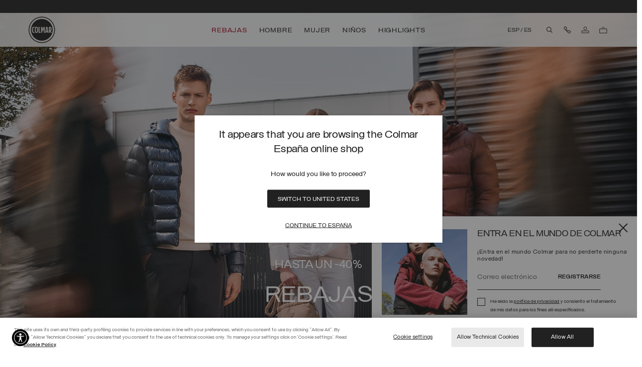

--- FILE ---
content_type: text/html;charset=UTF-8
request_url: https://www.colmar.com/es/
body_size: 67106
content:
























<!DOCTYPE html>
<html lang="es">
<head>
<!--[if gt IE 9]><!-->
<script>//common/scripts.isml</script>

<script>window.isLoyaltyEnabledCountry = false;</script>
<script>window.Resources = {"common":{"global.of":"de","button.previous":"Volver","button.next":"Siguiente","button.addtocart":"Añadir a la bolsa de la compra","button.select.size":"Seleccionar una talla","label.recaptcha.title":"label.recaptcha.title","label.recaptcha.response":"label.recaptcha.response","label.iframe.paypal":"label.iframe.paypal"},"product":{"product.info.read.more":"leer más","product.info.read.less":"leer menos","button.disable.not.available":"button.disable.not.available","product.pdp.color":"Color"},"search":{"label.category.description.more":"label.category.description.more","label.category.description.less":"label.category.description.less"},"storeLocator":{"button.store.show.more":"Mostrar más","button.store.show.less":"Mostrar menos"},"careers":{"select.department.title":"Department","option.select.careers.internship.select":"Selecciona un departamento","option.select.careers.internship.purchasing":"Compras","option.select.careers.internship.administration":"Administración y finanzas","option.select.careers.internship.commercial":"Comercial","option.select.careers.internship.hr":"Human resources","option.select.careers.internship.logistics":"Logística","option.select.careers.internship.marketing":"Marketing y comunicación","option.select.careers.internship.quality":"Producción y control de calidad","option.select.careers.internship.details":"Venta minorista","option.select.careers.internship.style":"Estilo y producto","option.select.careers.internship.it":"IT - Information Technologies","option.select.careers.internship.other":"Otros"},"returns":{"error.pickupdate.invalid":"La fecha debe ser mayor a la de hoy","error.pickupdate.weekend":"Pickup not available on weekend","error.pickupdate.holidays":"Pickup not available on holidays","error.pickupdate.toofar":"error.pickupdate.toofar"},"paypalerrors":{"paypal.error.payment":"Paypal error, form data aren’t completed.","paypal.error.shipping":"Paypal error, form data arent’t completed or country not allowed."},"countries":{"country.serch.placeholder":"Seleccione el país...","country.search.no.results":"Ningún resultado"},"loyalty":{"label.button.order.gift":"Order your gift"},"appointment":{"appointment.header.confirmation":"GRACIAS POR SU INTERÉS EN VISITAR UNA DE NUESTRAS BOUTIQUES PARA UNA SESIÓN DE COMPRAS DEDICADA.","appointment.confirmation.message":"En breve recibirá comentarios sobre su reserva. Revise su bandeja de entrada para obtener las últimas actualizaciones.","appointment.unavailable.date":"fecha no disponible","appointment.error.message":"Lo sentimos, el servicio no está activo actualmente. Por favor, inténtelo de nuevo más tarde."},"checkout":{"checkout.payment.attempt":"checkout.payment.attempt","bfs.order.retry.fe":"bfs.order.retry.fe","bfs.order.successful":"bfs.order.successful","bfs.order.retry":"bfs.order.retry","bfs.order.fail":"bfs.order.fail"},"customerservice":{"customerservice.error.message":"Retry to send your request, if doesn't work yet consult FAQ or call Customer Service.","customerservice.error.title":"Request fails unexpectedly.","customerservice.comment.label.ai":"Message generated by LiuJo AI"},"giftcard":{"label.checkout.total.missing.credit":"label.checkout.total.missing.credit","error.gift.card.read.fail":"error.gift.card.read.fail","error.apply.gift.card":"error.apply.gift.card"},"forms":{"error.message.input.text":"error.message.input.text","error.message.parse.email.profile.form":"Introduce una dirección de correo electrónico válida","error.message.giftcard.regulations":"error.message.giftcard.regulations"}};</script>
<script>window.Icons = {"close":"/on/demandware.static/Sites-colmar-row-Site/-/es_ES/v1768978475329/images/sprite.svg#close","arrow-3":"/on/demandware.static/Sites-colmar-row-Site/-/es_ES/v1768978475329/images/sprite.svg#arrow-3","play":"/on/demandware.static/Sites-colmar-row-Site/-/es_ES/v1768978475329/images/sprite.svg#play","pause":"/on/demandware.static/Sites-colmar-row-Site/-/es_ES/v1768978475329/images/sprite.svg#pause"};</script>
<script>window.SitePreferences = {"storefrontConfigs":{"timeoutDebounceHeroBanner":200},"cookiesConfigs":{"newsletterCookieName":"dw_newsletter","newsletterCookieDuration":"1","loyaltyCookieName":"dw_loyalty","loyaltyCookieDuration":"1","countryPopupCookieDuration":"1"},"wishlistConfigs":{"wishlistTileConfigs":false},"chatConfigs":{"chatIncludeJsUrl":"https://widget.dixa.io/assets/scripts/javascript/loader.js","chatClientId":"68ce6844-5bbd-4d4e-bb66-f112b8499763"},"returnConfigs":{"pickupDateJsonCountryHolidays":"\n                {\n                    \"IT\": [\"01-01\", \"01-06\", \"04-25\", \"05-01\", \"06-02\", \"08-15\", \"11-01\", \"12-08\", \"12-25\", \"12-26\"]\n                }\n            "},"popup":{"loyaltyEnablePopup":false,"newsletterEnablePopup":true,"editorialPagesIdNewsletterDisabled":"welcome,sales-over","enableCountryPopup":true},"customAmazonStyle":{"amazonButtonCustomStyle":".amazonpay-button-container-rows { grid-template-rows: 100% 0% 0%; } .amazonpay-button-view1 { border-radius: 1px; } .amazonpay-button-view1-gold { border-color: #1E1E1E; background: white; height: 37px} .amazonpay-button-view1-gold:hover { background: #f5f5f5; } .amazonpay-button-view1 .amazonpay-button-chevrons {display: none !important;} .amazonpay-button-logo {width: 84px}"},"CookieBannerConfigs":{"CookieBannerSFCCEnabled":false,"OneTrustCookieBannerScript":{}},"virtualTryOn":{"vtoApiKey":null},"virtualOobexr":{"virtualOobexrSrcBags":"https://oobeexperiences.com/clients/liujo/bags/index.html","virtualOobexrSrcShoes":"https://oobeexperiences.com/clients/liujo/shoes/index.html"},"zowieConfigs":{"zowieInstanceId":null,"zowieJS":null,"zowieHeaderMode":null,"zowieStartOnOpen":true},"paymentMethods":{"klarnaBadgeEnableRestyle":false,"scalapayBadgeEnableRestyle":false},"plpConfigs":{"enableFilteringAndSortingApplicationFromCookie":false},"liujo_pwa":{"BFSRetryCount":3,"BFSRetryInterval":30000},"chatbotConfigs":{"prefillFieldsOnContactUsForm":false,"chatbotTimeoutToRetrieveChatData":5000},"gtmConfigs":{"hasEnhancedNewsletterEvent":false}};</script>
<script>window.Urls = {"adyenMethods":"/on/demandware.store/Sites-colmar-row-Site/es_ES/Adyen-GetPaymentMethods","adyenPayment":"/on/demandware.store/Sites-colmar-row-Site/es_ES/Adyen-PaymentFromComponent","adyenPaymentDetails":"/on/demandware.store/Sites-colmar-row-Site/es_ES/Adyen-PaymentsDetails","adyenSessions":"/on/demandware.store/Sites-colmar-row-Site/es_ES/Adyen-Sessions"};</script>
<script defer="defer" type="application/javascript" src="/on/demandware.static/Sites-colmar-row-Site/-/es_ES/v1768978475329/js/vendor.js"></script>
<script defer="defer" type="application/javascript" src="/on/demandware.static/Sites-colmar-row-Site/-/es_ES/v1768978475329/js/chunksLoader.js"></script>
<script defer="defer" type="application/javascript" src="/on/demandware.static/Sites-colmar-row-Site/-/es_ES/v1768978475329/js/main.js"></script>



    <script defer="defer" type="application/javascript" src="https://static-eu.payments-amazon.com/checkout.js"></script>








    
        <script defer="defer" type="application/javascript" src="/on/demandware.static/Sites-colmar-row-Site/-/es_ES/v1768978475329/js/homePage.js"
            
            >
        </script>
    

    
        <script defer="defer" type="application/javascript" src="/on/demandware.static/Sites-colmar-row-Site/-/es_ES/v1768978475329/js/heroBannerVideo.js"
            
            >
        </script>
    

    
        <script defer="defer" type="application/javascript" src="/on/demandware.static/Sites-colmar-row-Site/-/es_ES/v1768978475329/js/categoriesProductsCarousel.js"
            
            >
        </script>
    

    
        <script defer="defer" type="application/javascript" src="/on/demandware.static/Sites-colmar-row-Site/-/es_ES/v1768978475329/js/gRecaptcha.js"
            
            >
        </script>
    

    
        
                <script async type="text/javascript" src="https://www.paypal.com/sdk/js?client-id=AUGkY-6jpNCa8INTil2s3TTnkDKDn28rRVXwUlk55JXn1lxFRtJ6r8lIeNyFPCv--pyTYFNfRr_oMtPd&amp;commit=false&amp;currency=EUR&amp;disable-funding=sepa,bancontact,eps,giropay,ideal,mybank,p24,sofort" data-partner-attribution-id="SFCC_EC_B2C_2020_2_0"
                    
                    onload="window.dispatchEvent(new CustomEvent('paypal-sdk-loaded'));"
                >
                </script>
            
    



<!--<![endif]-->
<meta charset=UTF-8>

<meta http-equiv="x-ua-compatible" content="ie=edge">

<meta name="viewport" content="width=device-width, initial-scale=1">


<script type="text/javascript" src="/on/demandware.static/Sites-colmar-row-Site/-/es_ES/v1768978475329/js/ui.critical.js"></script>





    <!-- Inizio informativa di consenso dei cookie OneTrust per www.colmar.com -->
            <script defer src="https://cdn.cookielaw.org/scripttemplates/otSDKStub.js"  type="text/javascript" charset="UTF-8" data-domain-script="e5856b6a-07b4-4c31-9e6a-18af324c51f5" ></script>
            <script type="text/javascript">
            function OptanonWrapper() { }
            </script>
            <!-- Fine informativa di consenso dei cookie OneTrust per www.colmar.com -->
            




<script>
    window.lineItemCtnrProducts = [[]];
    window.lineItemCtnrPromo = [[]];
    window.basketInfo = [{"value":0,"itemNumber":0,"isCustomerAuth":false}];
</script>



<script>
    window.dataLayer = window.dataLayer || [];
    window.dataLayer.push({"event":"pageview","page_type":"Homepage","single_url":"/","site_section_1":"Homepage"});
</script>

<script>
    // Dynamically populates the datalayer with non-cacheable user variables/session
    window.dataLayer = window.dataLayer || [];
    if (true) {
        function mergeDataLayerEvent(dataLayerArr, newObj) {
            var eventFound = false;
            for (var i = 0; i < dataLayerArr.length; i++) {
                if (dataLayerArr[i].event && newObj.event && dataLayerArr[i].event === newObj.event) {
                    for (var key in newObj) {
                        if (newObj.hasOwnProperty(key)) {
                            dataLayerArr[i][key] = newObj[key];
                        }
                    }
                    eventFound = true;
                    break;
                }
            }
            if (!eventFound) {
                dataLayerArr.push(newObj);
            }
        }
        var uncachedDataLayer = {"event":"pageview","country":"ES","user_language":"ES","login":false,"custom_userid":"f4ad33e46c2515511ebb79ef1d90e7e6db412658d6dff76d5a48c47d92e0ce62","email":"","device_type":"Desktop"};
        mergeDataLayerEvent(window.dataLayer, uncachedDataLayer);
    }
    window.currency = "EUR";
    window.isCheckoutBegin = false;
</script>




<!-- Google Tag Manager -->
<script data-cookieconsent="ignore">
    (function(w, d, s, l, i) {
        w[l] = w[l] || [];
        w[l].push({ 'gtm.start': new Date().getTime(), event: 'gtm.js' });

        var j = d.createElement(s),
            f = d.getElementsByTagName(s)[0],
            dl = l !== 'dataLayer' ? '&l=' + l : '';

        j.defer = true; // Usa defer invece di async per un caricamento più controllato
        j.src = 'https://www.googletagmanager.com/gtm.js?id=' + i + dl;
        f.parentNode.insertBefore(j, f);
    })(window, document, 'script', 'dataLayer', 'GTM-TNV84CD');
</script>
<!-- End Google Tag Manager -->





  <title>Ropa para hombres, mujeres y niños | Colmar</title>


<meta name="description" content="El sitio oficial Colmar en el que podr&aacute;s comprar la colecci&oacute;n Originals y de esqu&iacute;. Abrigos y prendas para hombre, mujer y ni&ntilde;o. Visita la tienda online."/>
<meta name="keywords" content="Colmar"/>




<!-- favicons-colmar content asset -->

<link rel="apple-touch-icon" sizes="180x180" href="https://www.colmar.com/on/demandware.static/-/Library-Sites-ColmarSharedLibrary/default/dw8556688a/favicons/CM-apple-touch-icon.png" />
<link rel="icon" type="image/png" sizes="196x196" href="https://www.colmar.com/on/demandware.static/-/Library-Sites-ColmarSharedLibrary/default/dw49e59701/favicons/favicon-196x196.png" />
<link rel="icon" type="image/png" sizes="128x128" href="https://www.colmar.com/on/demandware.static/-/Library-Sites-ColmarSharedLibrary/default/dw302eba5b/favicons/favicon-128x128.png" />
<link rel="icon" type="image/png" sizes="96x96" href="https://www.colmar.com/on/demandware.static/-/Library-Sites-ColmarSharedLibrary/default/dw3aa68543/favicons/favicon-96x96.png" />
<link rel="icon" type="image/png" sizes="48x48" href="https://www.colmar.com/on/demandware.static/-/Library-Sites-ColmarSharedLibrary/default/dwbc54ecd6/favicons/favicon-48x48.png" />
<link rel="icon" type="image/png" sizes="32x32" href="https://www.colmar.com/on/demandware.static/-/Library-Sites-ColmarSharedLibrary/default/dw94bfec67/favicons/favicon-32x32.png" />
<link rel="icon" type="image/png" sizes="16x16" href="https://www.colmar.com/on/demandware.static/-/Library-Sites-ColmarSharedLibrary/default/dw8901b008/favicons/favicon-16x16.png" />
<link rel="icon" href="https://www.colmar.com/on/demandware.static/-/Library-Sites-ColmarSharedLibrary/default/dwcb2edf19/favicons/favicon.ico" />
<!-- End favicons-colmar content asset -->

<link rel="preload" href="/on/demandware.static/Sites-colmar-row-Site/-/es_ES/v1768978475329/css/styleAsync.css" as="style" onload="this.onload=null;this.rel='stylesheet'" />
<noscript><link rel="stylesheet" href="/on/demandware.static/Sites-colmar-row-Site/-/es_ES/v1768978475329/css/styleAsync.css" /></noscript>
<link rel="stylesheet" href="/on/demandware.static/Sites-colmar-row-Site/-/es_ES/v1768978475329/css/global.css" />

    <link rel="stylesheet" href="/on/demandware.static/Sites-colmar-row-Site/-/es_ES/v1768978475329/css/homePage.css"  />

    <link rel="stylesheet" href="/on/demandware.static/Sites-colmar-row-Site/-/es_ES/v1768978475329/css/heroBanner.css"  />

    <link rel="stylesheet" href="/on/demandware.static/Sites-colmar-row-Site/-/es_ES/v1768978475329/css/twoCards.css"  />

    <link rel="stylesheet" href="/on/demandware.static/Sites-colmar-row-Site/-/es_ES/v1768978475329/css/categoriesProducts.css"  />

    <link rel="stylesheet" href="/on/demandware.static/Sites-colmar-row-Site/-/es_ES/v1768978475329/css/threeCards.css"  />



    <meta name="google-site-verification" content="C5Oo_qgtql7bsLoHk0961LCSbpDk63niREHq96X_VbM" />


    <meta name="google-site-verification" content="9JW1_pE1EHn9SATsS7Q8x3Pja7I4sozlL6mRLIAKEW8" />






<script>
    var recaptchaLoaded = false;
    window.gRecaptchaHandler = { instanceType : "2" };

    window.recaptchaLoadedEvent = function() {
        try {
            recaptchaLoaded = true;
            // dispatch an event 'recaptcha:loaded' to page body
            var event = new CustomEvent('recaptcha:loaded');
            // dispatch the event to the body
            document.body.dispatchEvent(event);
            console.log('Recaptcha script loaded with query string: ?render=explicit');
        } catch (e) {
            console.error('Recaptcha load event error. [Error code: ' + e.toString() + ' Error description: ' + e.stack + ']');
        }
    }

    document.addEventListener('DOMContentLoaded', () => {
        var recaptchaForms = document.querySelectorAll('.g-recaptcha');
        if (recaptchaForms.length > 0) {
            recaptchaForms.forEach(function (form) {
                // search the closest form element
                var formElement = form.closest('form');
                //search all inputs of the form element
                var inputs = formElement.querySelectorAll('input');
                // for each input, add the eventlistener for focus
                inputs.forEach(function (input) {
                    input.addEventListener('focus', function () {
                        if (recaptchaLoaded) {
                            return;
                        } else {
                            $('<script/>', { type: 'text/javascript', src: 'https://www.google.com/recaptcha/api.js?render=explicit&onload=recaptchaLoadedEvent', defer: true, async: true }).appendTo('head');
                            // remove the event listener
                            inputs.forEach(function (input) {
                                input.removeEventListener('focus', arguments.callee);
                            });

                        }
                    });
                });
            });
        }
    });
</script>
<!-- Marketing Cloud Analytics -->
<script async type="text/javascript" src="//510000696.collect.igodigital.com/collect.js"></script>
<!-- End Marketing Cloud Analytics -->


<script>
    document.addEventListener('DOMContentLoaded', function () {
        var script = document.createElement("script");
        script.src = "https://js.klarna.com/web-sdk/v1/klarna.js";
        script.dataset.environment = "production";
        script.dataset.clientId = "c598c250-ce1f-59d5-a8f2-343e74791bce";
        document.body.appendChild(script);

        script.onload = function () {
            window.KlarnaOnsiteService = window.KlarnaOnsiteService || [];
            window.KlarnaOnsiteService.push({ eventName: 'refresh-placements' });
        };
    });
</script>






    
        <link rel="alternate" href="https://www.colmar.com/int/" hreflang="x-default"/>
    

    
        <link rel="alternate" href="https://www.colmar.com/us/" hreflang="en-us"/>
    

    
        <link rel="alternate" href="https://www.colmar.com/ae/" hreflang="en-ae"/>
    

    
        <link rel="alternate" href="https://www.colmar.com/tr/" hreflang="en-tr"/>
    

    
        <link rel="alternate" href="https://www.colmar.com/li/" hreflang="de-li"/>
    

    
        <link rel="alternate" href="https://www.colmar.com/li/en/" hreflang="en-li"/>
    

    
        <link rel="alternate" href="https://www.colmar.com/kr/" hreflang="en-kr"/>
    

    
        <link rel="alternate" href="https://www.colmar.com/no/" hreflang="en-no"/>
    

    
        <link rel="alternate" href="https://www.colmar.com/nz/" hreflang="en-nz"/>
    

    
        <link rel="alternate" href="https://www.colmar.com/me/" hreflang="en-me"/>
    

    
        <link rel="alternate" href="https://www.colmar.com/mx/" hreflang="en-mx"/>
    

    
        <link rel="alternate" href="https://www.colmar.com/mk/" hreflang="en-mk"/>
    

    
        <link rel="alternate" href="https://www.colmar.com/lb/" hreflang="en-lb"/>
    

    
        <link rel="alternate" href="https://www.colmar.com/kw/" hreflang="en-kw"/>
    

    
        <link rel="alternate" href="https://www.colmar.com/jp/" hreflang="en-jp"/>
    

    
        <link rel="alternate" href="https://www.colmar.com/il/" hreflang="en-il"/>
    

    
        <link rel="alternate" href="https://www.colmar.com/hk/" hreflang="en-hk"/>
    

    
        <link rel="alternate" href="https://www.colmar.com/ge/" hreflang="en-ge"/>
    

    
        <link rel="alternate" href="https://www.colmar.com/it/" hreflang="it-it"/>
    

    
        <link rel="alternate" href="https://www.colmar.com/it/en/" hreflang="en-it"/>
    

    
        <link rel="alternate" href="https://www.colmar.com/es/" hreflang="es-es"/>
    

    
        <link rel="alternate" href="https://www.colmar.com/es/en/" hreflang="en-es"/>
    

    
        <link rel="alternate" href="https://www.colmar.com/fr/" hreflang="fr-fr"/>
    

    
        <link rel="alternate" href="https://www.colmar.com/fr/en/" hreflang="en-fr"/>
    

    
        <link rel="alternate" href="https://www.colmar.com/be/" hreflang="en-be"/>
    

    
        <link rel="alternate" href="https://www.colmar.com/be/fr/" hreflang="fr-be"/>
    

    
        <link rel="alternate" href="https://www.colmar.com/ba/" hreflang="en-ba"/>
    

    
        <link rel="alternate" href="https://www.colmar.com/de/" hreflang="de-de"/>
    

    
        <link rel="alternate" href="https://www.colmar.com/de/en/" hreflang="en-de"/>
    

    
        <link rel="alternate" href="https://www.colmar.com/at/" hreflang="de-at"/>
    

    
        <link rel="alternate" href="https://www.colmar.com/at/en/" hreflang="en-at"/>
    

    
        <link rel="alternate" href="https://www.colmar.com/au/" hreflang="en-au"/>
    

    
        <link rel="alternate" href="https://www.colmar.com/ar/" hreflang="es-ar"/>
    

    
        <link rel="alternate" href="https://www.colmar.com/ar/en/" hreflang="en-ar"/>
    

    
        <link rel="alternate" href="https://www.colmar.com/cn/" hreflang="en-cn"/>
    

    
        <link rel="alternate" href="https://www.colmar.com/ch/" hreflang="de-ch"/>
    

    
        <link rel="alternate" href="https://www.colmar.com/ch/fr/" hreflang="fr-ch"/>
    

    
        <link rel="alternate" href="https://www.colmar.com/ch/en/" hreflang="en-ch"/>
    

    
        <link rel="alternate" href="https://www.colmar.com/ch/it/" hreflang="it-ch"/>
    

    
        <link rel="alternate" href="https://www.colmar.com/ru/" hreflang="en-ru"/>
    

    
        <link rel="alternate" href="https://www.colmar.com/al/" hreflang="en-al"/>
    

    
        <link rel="alternate" href="https://www.colmar.com/bg/" hreflang="en-bg"/>
    

    
        <link rel="alternate" href="https://www.colmar.com/ca/en/" hreflang="en-ca"/>
    

    
        <link rel="alternate" href="https://www.colmar.com/ca/" hreflang="fr-ca"/>
    

    
        <link rel="alternate" href="https://www.colmar.com/cy/" hreflang="en-cy"/>
    

    
        <link rel="alternate" href="https://www.colmar.com/hr/" hreflang="en-hr"/>
    

    
        <link rel="alternate" href="https://www.colmar.com/dk/" hreflang="en-dk"/>
    

    
        <link rel="alternate" href="https://www.colmar.com/ee/" hreflang="en-ee"/>
    

    
        <link rel="alternate" href="https://www.colmar.com/fi/" hreflang="en-fi"/>
    

    
        <link rel="alternate" href="https://www.colmar.com/gr/" hreflang="en-gr"/>
    

    
        <link rel="alternate" href="https://www.colmar.com/ie/" hreflang="en-ie"/>
    

    
        <link rel="alternate" href="https://www.colmar.com/lv/" hreflang="en-lv"/>
    

    
        <link rel="alternate" href="https://www.colmar.com/lt/" hreflang="en-lt"/>
    

    
        <link rel="alternate" href="https://www.colmar.com/lu/" hreflang="fr-lu"/>
    

    
        <link rel="alternate" href="https://www.colmar.com/lu/de/" hreflang="de-lu"/>
    

    
        <link rel="alternate" href="https://www.colmar.com/lu/en/" hreflang="en-lu"/>
    

    
        <link rel="alternate" href="https://www.colmar.com/mt/" hreflang="en-mt"/>
    

    
        <link rel="alternate" href="https://www.colmar.com/nl/" hreflang="en-nl"/>
    

    
        <link rel="alternate" href="https://www.colmar.com/pl/" hreflang="en-pl"/>
    

    
        <link rel="alternate" href="https://www.colmar.com/pt/" hreflang="en-pt"/>
    

    
        <link rel="alternate" href="https://www.colmar.com/gb/" hreflang="en-gb"/>
    

    
        <link rel="alternate" href="https://www.colmar.com/cz/" hreflang="en-cz"/>
    

    
        <link rel="alternate" href="https://www.colmar.com/ro/" hreflang="en-ro"/>
    

    
        <link rel="alternate" href="https://www.colmar.com/rs/" hreflang="en-rs"/>
    

    
        <link rel="alternate" href="https://www.colmar.com/sk/" hreflang="en-sk"/>
    

    
        <link rel="alternate" href="https://www.colmar.com/si/" hreflang="en-si"/>
    

    
        <link rel="alternate" href="https://www.colmar.com/se/" hreflang="en-se"/>
    

    
        <link rel="alternate" href="https://www.colmar.com/ua/" hreflang="en-ua"/>
    

    
        <link rel="alternate" href="https://www.colmar.com/hu/" hreflang="en-hu"/>
    



    <link rel="canonical" href="https://www.colmar.com/es/"/>




    <script async defer type="text/javascript" src="/on/demandware.static/Sites-colmar-row-Site/-/es_ES/v1768978475329/js/chat.js"></script>








<script type="text/javascript">//<!--
/* <![CDATA[ (head-active_data.js) */
var dw = (window.dw || {});
dw.ac = {
    _analytics: null,
    _events: [],
    _category: "",
    _searchData: "",
    _anact: "",
    _anact_nohit_tag: "",
    _analytics_enabled: "true",
    _timeZone: "Europe/Rome",
    _capture: function(configs) {
        if (Object.prototype.toString.call(configs) === "[object Array]") {
            configs.forEach(captureObject);
            return;
        }
        dw.ac._events.push(configs);
    },
	capture: function() { 
		dw.ac._capture(arguments);
		// send to CQ as well:
		if (window.CQuotient) {
			window.CQuotient.trackEventsFromAC(arguments);
		}
	},
    EV_PRD_SEARCHHIT: "searchhit",
    EV_PRD_DETAIL: "detail",
    EV_PRD_RECOMMENDATION: "recommendation",
    EV_PRD_SETPRODUCT: "setproduct",
    applyContext: function(context) {
        if (typeof context === "object" && context.hasOwnProperty("category")) {
        	dw.ac._category = context.category;
        }
        if (typeof context === "object" && context.hasOwnProperty("searchData")) {
        	dw.ac._searchData = context.searchData;
        }
    },
    setDWAnalytics: function(analytics) {
        dw.ac._analytics = analytics;
    },
    eventsIsEmpty: function() {
        return 0 == dw.ac._events.length;
    }
};
/* ]]> */
// -->
</script>
<script type="text/javascript">//<!--
/* <![CDATA[ (head-cquotient.js) */
var CQuotient = window.CQuotient = {};
CQuotient.clientId = 'bdnr-colmar-row';
CQuotient.realm = 'BDNR';
CQuotient.siteId = 'colmar-row';
CQuotient.instanceType = 'prd';
CQuotient.locale = 'es_ES';
CQuotient.fbPixelId = '__UNKNOWN__';
CQuotient.activities = [];
CQuotient.cqcid='';
CQuotient.cquid='';
CQuotient.cqeid='';
CQuotient.cqlid='';
CQuotient.apiHost='api.cquotient.com';
/* Turn this on to test against Staging Einstein */
/* CQuotient.useTest= true; */
CQuotient.useTest = ('true' === 'false');
CQuotient.initFromCookies = function () {
	var ca = document.cookie.split(';');
	for(var i=0;i < ca.length;i++) {
	  var c = ca[i];
	  while (c.charAt(0)==' ') c = c.substring(1,c.length);
	  if (c.indexOf('cqcid=') == 0) {
		CQuotient.cqcid=c.substring('cqcid='.length,c.length);
	  } else if (c.indexOf('cquid=') == 0) {
		  var value = c.substring('cquid='.length,c.length);
		  if (value) {
		  	var split_value = value.split("|", 3);
		  	if (split_value.length > 0) {
			  CQuotient.cquid=split_value[0];
		  	}
		  	if (split_value.length > 1) {
			  CQuotient.cqeid=split_value[1];
		  	}
		  	if (split_value.length > 2) {
			  CQuotient.cqlid=split_value[2];
		  	}
		  }
	  }
	}
}
CQuotient.getCQCookieId = function () {
	if(window.CQuotient.cqcid == '')
		window.CQuotient.initFromCookies();
	return window.CQuotient.cqcid;
};
CQuotient.getCQUserId = function () {
	if(window.CQuotient.cquid == '')
		window.CQuotient.initFromCookies();
	return window.CQuotient.cquid;
};
CQuotient.getCQHashedEmail = function () {
	if(window.CQuotient.cqeid == '')
		window.CQuotient.initFromCookies();
	return window.CQuotient.cqeid;
};
CQuotient.getCQHashedLogin = function () {
	if(window.CQuotient.cqlid == '')
		window.CQuotient.initFromCookies();
	return window.CQuotient.cqlid;
};
CQuotient.trackEventsFromAC = function (/* Object or Array */ events) {
try {
	if (Object.prototype.toString.call(events) === "[object Array]") {
		events.forEach(_trackASingleCQEvent);
	} else {
		CQuotient._trackASingleCQEvent(events);
	}
} catch(err) {}
};
CQuotient._trackASingleCQEvent = function ( /* Object */ event) {
	if (event && event.id) {
		if (event.type === dw.ac.EV_PRD_DETAIL) {
			CQuotient.trackViewProduct( {id:'', alt_id: event.id, type: 'raw_sku'} );
		} // not handling the other dw.ac.* events currently
	}
};
CQuotient.trackViewProduct = function(/* Object */ cqParamData){
	var cq_params = {};
	cq_params.cookieId = CQuotient.getCQCookieId();
	cq_params.userId = CQuotient.getCQUserId();
	cq_params.emailId = CQuotient.getCQHashedEmail();
	cq_params.loginId = CQuotient.getCQHashedLogin();
	cq_params.product = cqParamData.product;
	cq_params.realm = cqParamData.realm;
	cq_params.siteId = cqParamData.siteId;
	cq_params.instanceType = cqParamData.instanceType;
	cq_params.locale = CQuotient.locale;
	
	if(CQuotient.sendActivity) {
		CQuotient.sendActivity(CQuotient.clientId, 'viewProduct', cq_params);
	} else {
		CQuotient.activities.push({activityType: 'viewProduct', parameters: cq_params});
	}
};
/* ]]> */
// -->
</script>
<!-- Demandware Apple Pay -->

<style type="text/css">ISAPPLEPAY{display:inline}.dw-apple-pay-button,.dw-apple-pay-button:hover,.dw-apple-pay-button:active{background-color:black;background-image:-webkit-named-image(apple-pay-logo-white);background-position:50% 50%;background-repeat:no-repeat;background-size:75% 60%;border-radius:5px;border:1px solid black;box-sizing:border-box;margin:5px auto;min-height:30px;min-width:100px;padding:0}
.dw-apple-pay-button:after{content:'Apple Pay';visibility:hidden}.dw-apple-pay-button.dw-apple-pay-logo-white{background-color:white;border-color:white;background-image:-webkit-named-image(apple-pay-logo-black);color:black}.dw-apple-pay-button.dw-apple-pay-logo-white.dw-apple-pay-border{border-color:black}</style>






    <!-- Organization Schema Data Comm -->
    <script type="application/ld+json">
        [{"@context":"http://schema.org/","@type":"Organization","name":"Colmar Originals","url":"www.colmar.com","logo":"www.colmar.com/on/demandware.static/Sites-colmar-row-Site/-/default/dw681a0791/images/urban.svg","sameAs":["https://www.facebook.com/colmaroriginals","https://twitter.com/ColmarOriginals","https://instagram.com/colmaroriginals","https://www.youtube.com/ColmarOriginals"]}]
    </script>



</head>
<body
data-top-level-category="women"
data-page-id="null"
data-site-id="colmar-row"
class=" homepage">

<div class="svg-sprite--hidden" aria-hidden="true" style="position: absolute; width: 0; height: 0; overflow: hidden; display: none;">
<svg xmlns="http://www.w3.org/2000/svg" xmlns:xlink="http://www.w3.org/1999/xlink"><defs><style>
    .sprite-symbol-usage {display: none;}
    .sprite-symbol-usage:target {display: inline;}
  </style><symbol fill="none" viewBox="0 0 24 24" id="account"><path d="M19 14.05H5v4h14v-4zM12 12.05a3 3 0 100-6 3 3 0 000 6z" stroke="currentColor" /></symbol><symbol fill="none" viewBox="0 0 24 24" id="account-logged"><path d="M19 14.05H5v4h14v-4zM12 12.05a3 3 0 100-6 3 3 0 000 6z" stroke="currentColor" /><path d="M12 24a1.5 1.5 0 100-3 1.5 1.5 0 000 3z" fill="currentColor" /></symbol><symbol viewBox="0 0 11 18" id="arrow-2"><path d="M10.2 17.4c.4-.4.4-.9.2-1.3l-.1-.1L3 9l7.3-6.9c.4-.4.4-1 0-1.4l-.1-.1c-.4-.4-1-.4-1.4 0L.7 8.3c-.4.4-.4 1 0 1.4l8.1 7.6c.4.4 1 .4 1.4.1z" /></symbol><symbol viewBox="0 0 11 18" id="arrow-3"><path fill="currentColor" d="M.78.648L.733.692a.957.957 0 00-.115 1.26l.094.11L8 9 .73 15.92a.957.957 0 00-.033 1.352l.083.08a1 1 0 001.373 0l8.077-7.625a.999.999 0 00.04-1.413l-.04-.041L2.153.648a1 1 0 00-1.373 0z" /></symbol><symbol fill="none" viewBox="0 0 24 24" id="arrow-button"><g clip-path="url(#arrow-button_clip0_1308_97817)"><path d="M6.33 4.03h5.64v5.64m-7.94 2.3l7.48-7.48" stroke="currentColor" stroke-linecap="square" stroke-linejoin="bevel" /></g><defs></defs></symbol><clipPath id="arrow-button_clip0_1308_97817"><path fill="currentColor" d="M0 0h16v16H0z" /></clipPath><symbol viewBox="0 0 18 11" id="arrow-down-black"><path fill="currentColor" d="M.648.78L.692.733a.957.957 0 011.26-.115l.11.094L9 8 15.92.73a.957.957 0 011.352-.033l.08.083a1 1 0 010 1.373L9.727 10.23a.999.999 0 01-1.413.04l-.041-.04L.648 2.153a1 1 0 010-1.373z" /></symbol><symbol fill="none" viewBox="0 0 24 24" id="arrow-forward"><path d="M13.55 15.46l4.42-3.5-4.51-3.42M6.03 12.04l11.22-.07" stroke="currentColor" stroke-linecap="square" stroke-linejoin="bevel" /></symbol><symbol viewBox="0 0 11 18" id="arrow-side"><path fill="currentColor" d="M.78.648L.733.692a.957.957 0 00-.115 1.26l.094.11L8 9 .73 15.92a.957.957 0 00-.033 1.352l.083.08a1 1 0 001.373 0l8.077-7.625a.999.999 0 00.04-1.413l-.04-.041L2.153.648a1 1 0 00-1.373 0z" /></symbol><symbol fill="none" viewBox="0 0 24 24" id="base-bag"><path d="M19.21 10.04H4.8v8.4h14.41v-8.4zM9.6 9.57c0-1.69 1.08-3.12 2.41-3.12s2.41 1.43 2.41 3.12" stroke="currentColor" /></symbol><symbol fill="none" viewBox="0 0 24 24" id="base-bag-full"><path d="M19.21 10.04H4.8v8.4h14.41v-8.4zM9.6 9.57c0-1.69 1.08-3.12 2.41-3.12s2.41 1.43 2.41 3.12" stroke="currentColor" /><path d="M12 24a1.5 1.5 0 100-3 1.5 1.5 0 000 3z" fill="currentColor" /></symbol><symbol fill="none" viewBox="0 0 24 24" id="carousel-arrow-next"><path d="M13.55 15.46l4.42-3.5-4.51-3.42M6.03 12.04l11.22-.07" stroke="#fff" stroke-linecap="square" stroke-linejoin="bevel" /></symbol><symbol fill="none" viewBox="0 0 24 24" id="carousel-arrow-prev"><path d="M10.45 8.54l-4.42 3.5 4.51 3.42M17.97 11.96l-11.22.07" stroke="#fff" stroke-linecap="square" stroke-linejoin="bevel" /></symbol><symbol viewBox="0 0 18 21" id="cart"><path fill="currentColor" d="M9 1.75a3.25 3.25 0 00-3.245 3.066L5.75 5h-1.5a4.75 4.75 0 019.495-.217L13.75 5h.929a2 2 0 011.991 1.813l1.125 12A2 2 0 0115.804 21H2.196a2 2 0 01-1.991-2.187l1.125-12A2 2 0 013.321 5h8.929A3.25 3.25 0 009 1.75zm5.679 4.75H3.32a.5.5 0 00-.483.37l-.015.083-1.125 12-.002.047a.5.5 0 00.41.492l.09.008h13.608c.015 0 .03 0 .046-.002a.5.5 0 00.452-.454v-.09l-1.125-12a.5.5 0 00-.414-.447l-.084-.007z" /></symbol><symbol fill="none" viewBox="0 0 18 18" id="check"><path d="M5.4 9l2.4 2.4 4.8-4.8M17 9A8 8 0 111 9a8 8 0 0116 0z" stroke="#212121" stroke-width="2" stroke-linecap="square" /></symbol><symbol viewBox="0 0 14 14" id="check-circle"><path d="M7 0C3.13 0 0 3.13 0 7s3.13 7 7 7 7-3.13 7-7c0-3.86-3.14-7-7-7zm4.85 4.46c-.03.1-.08.2-.15.28l-.12.14-5.52 5.52c-.18.19-.43.31-.69.32-.26 0-.51-.12-.69-.32L2.42 8.13a.904.904 0 01-.07-1.28c.1-.12.23-.2.38-.25.28-.1.59-.05.83.12l.17.16 1.65 1.64 4.94-4.93c.24-.27.62-.37.96-.26.47.15.74.66.59 1.13z" /></symbol><symbol viewBox="0 0 24 24" id="checkbox"><path fill="currentColor" d="M22.5 0A1.5 1.5 0 0124 1.5v21a1.5 1.5 0 01-1.5 1.5h-21A1.5 1.5 0 010 22.5v-21A1.5 1.5 0 011.5 0zm-.75 2.25H2.25v19.5h19.5z" /></symbol><symbol viewBox="0 0 24 24" id="checkbox-checked"><path fill="currentColor" d="M22.5 0A1.5 1.5 0 0124 1.5v21a1.5 1.5 0 01-1.5 1.5h-21A1.5 1.5 0 010 22.5v-21A1.5 1.5 0 011.5 0zm-.75 2.25H2.25v19.5h19.5zm-3.063 4.36c.448.345.563.96.295 1.438l-.091.14-6.948 9a1.126 1.126 0 01-1.512.25l-.127-.098-5.052-4.5a1.125 1.125 0 011.364-1.782l.132.102 4.151 3.696 6.21-8.043a1.126 1.126 0 011.578-.204z" /></symbol><symbol fill="none" viewBox="0 0 24 24" id="chevron"><path d="M12 10.12h3.75L12 13.87l-3.75-3.75H12z" fill="currentColor" /></symbol><symbol viewBox="0 0 16 12" id="chevron-legacy"><path fill="currentColor" d="M13.737.467c.426-.525 1.22-.622 1.772-.217a1.16 1.16 0 01.33 1.535l-.102.148-7.8 9.6c-.411.505-1.156.61-1.698.268l-.143-.105-5.673-4.8c-.52-.44-.567-1.2-.103-1.694a1.311 1.311 0 011.635-.206l.148.108 4.66 3.942 6.974-8.58z" /></symbol><symbol fill="currentColor" viewBox="0 0 24 24" id="close"><path d="M18 7.209L16.791 6 12 10.791 7.209 6 6 7.209 10.791 12 6 16.791 7.209 18 12 13.209 16.791 18 18 16.791 13.209 12 18 7.209z" /></symbol><symbol viewBox="0 0 18 18" id="close-legacy"><path fill="currentColor" d="M17.678.707a1 1 0 01.083 1.32l-.083.094-7.072 7.071 7.072 7.071a1 1 0 01.083 1.32l-.083.095a1 1 0 01-1.32.083l-.095-.083-7.071-7.072-7.07 7.072a1 1 0 01-1.32.083l-.095-.083a1.002 1.002 0 010-1.415l7.071-7.071-7.07-7.07A.999.999 0 01.623.801L.707.706a1 1 0 011.32-.083l.094.083 7.071 7.071 7.071-7.07a1 1 0 011.415 0z" /></symbol><symbol viewBox="0 0 16 17" id="delete"><path fill="currentColor" d="M12.244 0a.75.75 0 01.75.75V3h2.256a.75.75 0 010 1.5h-.467l-1.676 11.643a1 1 0 01-.99.857H3.905a1 1 0 01-.99-.856L1.219 4.5H.75a.75.75 0 010-1.5H3V.75A.75.75 0 013.75 0zM13.5 4.5h-11l1.506 11h8.016zm-2.006-3H4.5V3h6.994z" /></symbol><symbol fill="none" viewBox="0 0 24 24" id="delivery"><path d="M21.5 5h-19l-.5.5v13l.5.5h19l.5-.5v-13l-.5-.5zM18 6v5h-3V6h3zm3 12H3v-2h10.5v-1H3v-1h8v-1H3v-1h5v-1H3V6h11v5.5l.5.5h4l.5-.5V6h2v12z" fill="currentColor" /></symbol><symbol viewBox="0 0 22 16" id="envelope"><path d="M20.967.119c.125 0 .25.048.345.131l.032.031a.502.502 0 01.147.364v14.013c0 .263-.274.46-.548.46H1.04c-.275 0-.55-.197-.55-.526V.645l.002-.03A.313.313 0 01.519.452c.069-.2.276-.333.483-.333zm-.505 1.715l-9.167 9.151c0 .067-.138.134-.276.134a.538.538 0 01-.345-.134L1.59 1.915v12.217h18.872zm-.67-.715H2.246l8.773 8.8z" fill="currentColor" fill-rule="evenodd" /></symbol><symbol fill="none" viewBox="0 0 17 16" id="facebook"><path d="M9.634 9H11.3l.666-2.667H9.634V5c0-.687 0-1.334 1.333-1.334h1v-2.24a18.776 18.776 0 00-1.904-.093c-1.81 0-3.096 1.105-3.096 3.133v1.867h-2V9h2v5.666h2.667V9z" fill="#1E1E1E" /></symbol><symbol viewBox="0 0 10 20" id="fb"><path fill="currentColor" d="M9.571 10.857L10 7.286H6.714V5c0-1 .286-1.714 1.715-1.714h1.428V.143C9.571.143 8.857 0 7.43 0 4.714 0 2.857 1.714 2.857 4.714v2.572H0v3.571h3V20h3.714v-9.143h2.857z" /></symbol><symbol fill="none" viewBox="0 0 24 24" id="filters"><path fill-rule="evenodd" clip-rule="evenodd" d="M13.088 11.35L15.813 7H8l2.725 4.35V17l2.35-1.25v-4.4h.013z" fill="currentColor" /></symbol><symbol viewBox="0 0 20 21" id="filters-legacy"><path fill="currentColor" d="M13.415 12a4.145 4.145 0 014.04 3.215l.041.199h1.772l.1.007a.732.732 0 010 1.45l-.1.007h-1.771a4.148 4.148 0 01-8.124.199l-.04-.199H.732l-.1-.007a.73.73 0 010-1.45l.1-.006 8.6-.001A4.152 4.152 0 0113.416 12zm0 1.463a2.683 2.683 0 100 5.367 2.683 2.683 0 000-5.367zM6.585 0a4.148 4.148 0 014.082 3.414h8.601a.732.732 0 01.1 1.457l-.1.007h-8.6a4.149 4.149 0 01-8.165 0H.732a.732.732 0 01-.1-1.457l.1-.006 1.772-.001A4.147 4.147 0 016.585 0zm0 1.463a2.684 2.684 0 10.002 5.368 2.684 2.684 0 00-.002-5.368z" /></symbol><symbol viewBox="0 0 20 21" id="gift"><path d="M7.556 0c1.063 0 2.007.567 2.569 1.43.528-.588 1.273-.963 2.097-.963 1.588 0 2.89 1.366 2.89 3.033 0 .6-.169 1.16-.46 1.633h4.681c.35 0 .667.334.667.7v4.2c0 .367-.318.7-.667.7h-.666V20.3c0 .366-.318.7-.667.7H2c-.35 0-.667-.334-.667-.7v-9.567H.667c-.35 0-.667-.333-.667-.7v-4.2c0-.366.318-.7.667-.7h4.34a3.354 3.354 0 01-.563-1.866C4.444 1.47 5.845 0 7.556 0zm0 1.4c-.99 0-1.778.827-1.778 1.867 0 1.039.788 1.866 1.778 1.866h1.777V3.267c0-1.04-.788-1.867-1.777-1.867zm4.666.467c-.867 0-1.555.723-1.555 1.633v1.633h1.555c.867 0 1.556-.723 1.556-1.633s-.689-1.633-1.556-1.633zm6.445 4.666h-6.223v2.8h6.223zm-7.556 0H8.89v2.8h2.222v-2.8zm-3.555 0H1.333v2.8h6.223zm9.777 4.2h-4.889V19.6h4.89v-8.867zm-6.222 0H8.89V19.6h2.222v-8.867zm-3.555 0h-4.89V19.6h4.89z" fill="currentColor" fill-rule="evenodd" /></symbol><symbol viewBox="0 0 20 20" id="google"><path fill="currentColor" d="M17.857 0c.595 0 1.101.208 1.518.625S20 1.548 20 2.143v15.714c0 .595-.208 1.101-.625 1.518s-.923.625-1.518.625H2.143a2.066 2.066 0 01-1.518-.625A2.066 2.066 0 010 17.857V2.143C0 1.548.208 1.042.625.625S1.548 0 2.143 0zM7.321 14.464c1.28 0 2.314-.402 3.103-1.205.789-.804 1.183-1.86 1.183-3.17 0-.238-.03-.476-.09-.714H7.322v1.518h2.545c-.09.446-.312.848-.67 1.205-.476.476-1.093.714-1.852.714-.76 0-1.414-.275-1.965-.825-.55-.551-.825-1.213-.825-1.987s.267-1.436.803-1.987c.536-.55 1.176-.825 1.92-.825s1.354.223 1.83.67l1.206-1.162c-.834-.773-1.83-1.16-2.992-1.16-1.22 0-2.269.439-3.147 1.317C3.296 7.73 2.857 8.78 2.857 10s.44 2.27 1.317 3.147c.878.878 1.927 1.317 3.147 1.317zm9.822-3.66V9.509h-1.295V8.214h-1.294V9.51h-1.295v1.295h1.295v1.294h1.294v-1.294h1.295z" /></symbol><symbol viewBox="0 0 14 20" id="grid-1"><path fill="currentColor" d="M14 19.25a.75.75 0 01-.75.75H.75a.75.75 0 010-1.5h12.5a.75.75 0 01.75.75zM14 4v12a1 1 0 01-1 1H1a1 1 0 01-1-1V4a1 1 0 011-1h12a1 1 0 011 1zm-1.5.5h-11v11h11v-11zM14 .75a.75.75 0 01-.75.75H.75a.75.75 0 010-1.5h12.5a.75.75 0 01.75.75z" /></symbol><symbol viewBox="0 0 20 20" id="grid-2"><path fill="currentColor" d="M9 1v18a1 1 0 01-1 1H1a1 1 0 01-1-1V1a1 1 0 011-1h7a1 1 0 011 1zm11 0v18a1 1 0 01-1 1h-7a1 1 0 01-1-1V1a1 1 0 011-1h7a1 1 0 011 1zm-12.5.5h-6v17h6zm11 0h-6v17h6z" /></symbol><symbol viewBox="0 0 20 20" id="grid-3"><path fill="currentColor" d="M9 12v7a1 1 0 01-1 1H1a1 1 0 01-1-1v-7a1 1 0 011-1h7a1 1 0 011 1zm11 0v7a1 1 0 01-1 1h-7a1 1 0 01-1-1v-7a1 1 0 011-1h7a1 1 0 011 1zm-12.5.5h-6v6h6zm11 0h-6v6h6zM9 1v7a1 1 0 01-1 1H1a1 1 0 01-1-1V1a1 1 0 011-1h7a1 1 0 011 1zm11 0v7a1 1 0 01-1 1h-7a1 1 0 01-1-1V1a1 1 0 011-1h7a1 1 0 011 1zm-12.5.5h-6v6h6zm11 0h-6v6h6z" /></symbol><symbol viewBox="0 0 20 20" id="help"><path fill="currentColor" d="M10 0c5.523 0 10 4.477 10 10s-4.477 10-10 10S0 15.523 0 10 4.477 0 10 0zm0 1.5a8.5 8.5 0 10.001 17.001A8.5 8.5 0 0010 1.5zM10 14a1 1 0 110 2 1 1 0 010-2zm0-10.75c3.38 0 4.612 3.025 2.654 5.151l-.161.167-.291.278-.27.25c-.9.843-1.182 1.412-1.182 2.904a.75.75 0 01-1.5 0c0-1.845.428-2.796 1.493-3.841l.727-.69c1.202-1.202.619-2.719-1.47-2.719-1.307 0-2 .579-2.265 1.897a.748.748 0 01-.882.588.748.748 0 01-.588-.882C6.668 4.338 7.973 3.25 10 3.25z" /></symbol><symbol viewBox="0 0 24 24" id="hide"><path fill="currentColor" fill-rule="evenodd" d="M20.485 4.015a.499.499 0 010 .707l-2.312 2.311C21.086 8.113 23 9.934 23 12c0 3.314-4.925 6-11 6-1.531 0-2.99-.17-4.314-.479l-3.464 3.464a.499.499 0 01-.707 0 .499.499 0 010-.707l3.057-3.058C3.245 16.188 1 14.237 1 12c0-3.314 4.925-6 11-6 1.844 0 3.582.247 5.108.685l2.67-2.67a.499.499 0 01.707 0zM17.39 7.818L15.368 9.84a3.999 3.999 0 01-5.528 5.527l-1.31 1.31c1.077.207 2.245.322 3.47.322 5.596 0 10-2.402 10-5 0-1.67-1.821-3.26-4.61-4.182zM12 7C6.404 7 2 9.402 2 12c0 1.82 2.16 3.544 5.379 4.413l1.69-1.69a3.999 3.999 0 015.654-5.653l1.568-1.568A17.983 17.983 0 0012 7zm2.638 3.57l-4.068 4.068a3 3 0 004.068-4.068zM12 9a3 3 0 00-2.222 5.015l4.237-4.237A2.985 2.985 0 0012 9z" /></symbol><symbol viewBox="0 0 20 19" id="home"><path clip-rule="evenodd" d="M3.2 0c-.2 0-.3.1-.4.2L.1 5.4c-.1.1-.1.1-.1.2v1.1c0 1 .6 1.9 1.5 2.2v9.7c0 .2.2.4.4.4H18c.2 0 .4-.2.4-.4V8.9c1-.3 1.6-1.2 1.6-2.2V5.6c0-.1 0-.1-.1-.2L17.1.2c0-.1-.1-.2-.3-.2zm.2.9h13.1l2.3 4.3H1.1zM.9 6h3v.6c0 .8-.7 1.5-1.5 1.5S.9 7.5.9 6.7zm3.8 0h3v.6c0 .8-.7 1.5-1.5 1.5s-1.5-.6-1.5-1.4zm3.8 0h3v.6c0 .8-.7 1.5-1.5 1.5s-1.5-.6-1.5-1.4zm3.8 0h3v.6c0 .8-.7 1.5-1.5 1.5s-1.5-.7-1.5-1.5zm3.9 0h3v.6c0 .8-.7 1.5-1.5 1.5s-1.5-.7-1.5-1.5zM4.3 8.1c.4.6 1.1 1 1.9 1s1.5-.4 1.9-1c.4.6 1.1 1 1.9 1s1.5-.4 1.9-1c.4.6 1.1 1 1.9 1s1.5-.4 1.9-1c.4.6 1.1 1 1.9 1v9.1H9.1v-6.5c0-.2-.2-.4-.4-.4H4.5c-.2 0-.4.2-.4.4v6.5H2.3V9.1c.8 0 1.5-.4 2-1zm6.6 3.1c-.2 0-.4.2-.4.4v3c0 .2.2.4.4.4h4.7c.2 0 .4-.2.4-.4v-3c0-.2-.2-.4-.4-.4zm-6 .9h3.4v6H4.9zm6.4 0h3.8v2.2h-3.8z" fill="currentColor" fill-rule="evenodd" /></symbol><symbol viewBox="0 0 20 20" id="info"><path fill="currentColor" d="M10 0c5.523 0 10 4.477 10 10s-4.477 10-10 10S0 15.523 0 10 4.477 0 10 0zm0 1.5a8.5 8.5 0 10.001 17.001A8.5 8.5 0 0010 1.5zm0 6.75a.75.75 0 01.743.648L10.75 9v7a.75.75 0 01-1.493.102L9.25 16V9a.75.75 0 01.75-.75zM10 4a1 1 0 110 2 1 1 0 010-2z" /></symbol><symbol fill="none" viewBox="0 0 17 16" id="instagram"><path d="M5.5 1.333h5.6A3.87 3.87 0 0114.967 5.2v5.6a3.866 3.866 0 01-3.867 3.866H5.5A3.87 3.87 0 011.633 10.8V5.2A3.867 3.867 0 015.5 1.333zm-.133 1.333a2.4 2.4 0 00-2.4 2.4v5.867c0 1.327 1.073 2.4 2.4 2.4h5.866a2.4 2.4 0 002.4-2.4V5.066c0-1.326-1.073-2.4-2.4-2.4H5.367zm6.433 1a.833.833 0 110 1.667.833.833 0 010-1.667zm-3.5 1a3.333 3.333 0 110 6.667 3.333 3.333 0 010-6.667zM8.3 6a2 2 0 100 4 2 2 0 000-4z" fill="#1E1E1E" /></symbol><symbol viewBox="0 0 20 20" id="instagram-legacy"><path fill="currentColor" d="M10 4.866c.923 0 1.778.23 2.567.692.789.461 1.414 1.086 1.875 1.875s.692 1.644.692 2.567-.23 1.778-.692 2.567c-.461.789-1.086 1.414-1.875 1.875s-1.644.692-2.567.692-1.778-.23-2.567-.692c-.789-.461-1.414-1.086-1.875-1.875S4.866 10.923 4.866 10s.23-1.778.692-2.567c.461-.789 1.086-1.414 1.875-1.875S9.077 4.866 10 4.866zm0 8.482c.923 0 1.711-.327 2.366-.982s.982-1.443.982-2.366-.327-1.711-.982-2.366-1.443-.982-2.366-.982-1.711.327-2.366.982S6.652 9.077 6.652 10s.327 1.711.982 2.366 1.443.982 2.366.982zm6.563-8.705c-.03.327-.157.61-.38.848s-.498.357-.826.357c-.327 0-.61-.119-.848-.357s-.357-.52-.357-.848.119-.61.357-.848.52-.357.848-.357.61.119.848.357.358.52.358.848zm3.392 1.205c.03.834.045 2.217.045 4.152s-.022 3.326-.067 4.174-.171 1.585-.38 2.21a5.202 5.202 0 01-1.227 1.942 5.21 5.21 0 01-1.942 1.228c-.625.208-1.362.334-2.21.379S11.934 20 10 20c-1.935 0-3.326-.022-4.174-.067s-1.585-.186-2.21-.424a4.767 4.767 0 01-1.942-1.183 5.21 5.21 0 01-1.228-1.942c-.208-.625-.334-1.362-.379-2.21C.022 13.326 0 11.934 0 10c0-1.935.022-3.326.067-4.174s.171-1.585.38-2.21a5.202 5.202 0 011.227-1.942A5.21 5.21 0 013.616.446C4.241.238 4.978.112 5.826.067 6.674.022 8.066 0 10 0c1.935 0 3.326.022 4.174.067s1.585.171 2.21.38a5.202 5.202 0 011.942 1.227c.55.55.96 1.198 1.228 1.942.208.625.342 1.37.401 2.232zm-2.142 10.045c.178-.506.297-1.31.357-2.41.03-.656.044-1.578.044-2.769V9.286c0-1.22-.015-2.143-.044-2.768-.06-1.131-.179-1.935-.358-2.41-.357-.923-.997-1.563-1.92-1.92-.475-.18-1.279-.298-2.41-.358a64.938 64.938 0 00-2.768-.044H9.286c-1.19 0-2.113.015-2.768.044-1.101.06-1.905.179-2.41.357-.923.358-1.563.998-1.92 1.92-.18.476-.298 1.28-.358 2.41-.03.656-.044 1.578-.044 2.769v1.428c0 1.19.015 2.113.044 2.768.06 1.101.179 1.905.357 2.41.387.923 1.027 1.563 1.92 1.92.506.18 1.31.298 2.41.358.656.03 1.578.044 2.769.044h1.428c1.22 0 2.143-.015 2.768-.044 1.131-.06 1.935-.179 2.41-.358.923-.386 1.563-1.026 1.92-1.92z" /></symbol><symbol fill="none" viewBox="0 0 17 16" id="linkedin"><g clip-path="url(#linkedin_clip0_1838_142772)"><path d="M15.116 0H1.482C.828 0 .3.516.3 1.153v13.69A1.17 1.17 0 001.482 16h13.634c.653 0 1.184-.519 1.184-1.153V1.153C16.3.516 15.77 0 15.116 0zM5.047 13.634H2.672V5.997h2.375v7.637zM3.86 4.956a1.376 1.376 0 11-.005-2.751 1.376 1.376 0 01.005 2.751zm10.075 8.678h-2.372V9.922c0-.885-.016-2.025-1.235-2.025-1.234 0-1.421.966-1.421 1.962v3.775h-2.37V5.997h2.276V7.04h.031c.316-.6 1.09-1.235 2.244-1.235 2.403 0 2.847 1.582 2.847 3.638v4.19z" fill="#1E1E1E" /></g><defs></defs></symbol><clipPath id="linkedin_clip0_1838_142772"><path fill="#fff" transform="translate(.3)" d="M0 0h16v16H0z" /></clipPath><symbol viewBox="0 0 18 18" id="location"><path fill="currentColor" d="M16.107 1.15l-5.759 14.957-2.45-6.747L1.15 6.908 16.107 1.15m1.15 0A1.151 1.151 0 0015.694.077L.737 5.834A1.15 1.15 0 000 6.908v.01c.005.48.306.907.758 1.071l6.241 2.269L9.267 16.5a1.15 1.15 0 002.155.021l5.759-14.957c.051-.135.076-.275.076-.413z" /></symbol><symbol viewBox="0 0 114 33" id="logo"><path d="M5.3 16.4c0 11.3 4.1 15.5 9.2 15.5 1.5 0 2.3-.3 3.6-.7.5-.3.6-.8.4-1.2l-1-2.3c-.5-1-.8-.2-3-.2-2.9 0-4.4-3.9-4.4-11.1s1.5-10.9 4.4-10.9c2.2 0 2.5.8 3-.2l1-2.3c.2-.4.1-.9-.4-1.2-1.3-.5-2.1-.7-3.6-.7-5 0-9.2 3.9-9.2 15.3m22.1 15.5c3.8 0 8.4-2.6 8.4-15.5 0-12.8-4.6-15.3-8.4-15.3S19 3.6 19 16.4c0 12.9 4.6 15.5 8.4 15.5m0-4.4c-2.1 0-3.5-2.4-3.5-11.1 0-8.2 1.4-10.9 3.5-10.9s3.5 2.7 3.5 10.9c0 8.7-1.4 11.1-3.5 11.1M46 31.7c1 0 1.1-.3 1.3-.9l1.1-2.8c.2-.5.1-.9-.4-.9h-4.6v-25c0-.6-.3-.9-.9-.9h-3.2c-.6 0-.9.3-.9.9v28.6c0 .6.3.9.9.9H46zm9.6-.9V11l.4 2.4 3.2 10.9c.1.3.3.4.6.4s.5-.2.6-.4l3.2-10.9.4-2.4v19.8c0 .6.3.9.9.9H68c.6 0 .9-.3.9-.9V2.2c0-.6-.3-.9-.9-.9h-4c-.6 0-.9.3-1.1.9l-2.8 9.9-.4 2.3-.4-2.3-2.8-9.9c-.1-.5-.5-.9-1.1-.9h-4c-.6 0-.8.3-.8.9v28.6c0 .6.3.9.8.9h3.2c.7 0 1-.3 1-.9M79 10.1l.3-2.4.3 2.4 1.7 12.2h-4zm-2.9 20.7l.6-3.9H82l.6 3.9c.1.6.3.9.9.9h3.2c.6 0 .8-.3.7-.9L82.5 2.2c-.1-.6-.3-.9-1-.9h-4.7c-.6 0-.9.2-1 .9l-4.7 28.6c-.1.6.2.9.7.9H75c.6 0 1-.3 1.1-.9m18.4-12.4V5.9h.3c2.3 0 4 2.4 4 6.2 0 3.3-1.7 6.3-4 6.3zm0 12.4v-9.6l3.8 9.6c.2.6.6.9 1.2.9h3.5c.6 0 .8-.3.5-.9l-4.1-9.6c2.3-1.6 4.1-4.7 4.1-9.1 0-7.8-4.4-10.8-8.7-10.8h-4.3c-.6 0-.9.3-.9.9v28.6c0 .6.3.9.9.9h3.2c.5 0 .8-.3.8-.9" /></symbol><symbol fill="none" viewBox="0.6 0.7 513.7 103.8" id="logo-cent"><path d="M331.1 100.7l-13.8-32.2C324.9 63 331 52.7 331 37.9c0-26.2-15-36.4-29.4-36.4h-14.5c-1.9 0-2.9 1-2.9 2.9v96.4c0 1.9 1 2.9 2.9 2.9h10.7c1.9 0 2.9-1 2.9-2.9V68.6l12.9 32.2c.7 1.9 2.2 2.9 4 2.9h11.8c1.9-.1 2.6-1.1 1.7-3zM301.5 59h-.9V16.8h.9c7.9 0 13.4 7.9 13.4 21 0 11.2-5.8 21.2-13.4 21.2zM257.2 1.5h-15.7c-2.2 0-2.9.7-3.3 2.9l-16 96.4c-.3 1.9.6 2.9 2.4 2.9h10.8c1.7 0 3-1 3.3-2.9l1.9-13.2h18l1.9 13.2c.3 1.9 1.1 2.9 2.9 2.9h10.8c1.9 0 2.8-1 2.5-2.9L260.6 4.4c-.6-2.2-1.3-2.9-3.4-2.9zm-14.4 70.8l6.8-49.2 6.8 49.2h-13.6zM211.7 1.5h-13.5c-1.9 0-3.2 1.1-3.6 2.9L184 43.2 173.4 4.4c-.4-1.7-1.7-2.9-3.6-2.9h-13.5c-1.9 0-2.9 1-2.9 2.9v96.4c0 1.9 1 2.9 2.9 2.9h10.6c1.9 0 2.9-1 2.9-2.9V36.4L182 79.1c.3.9.9 1.5 2 1.5s1.7-.6 2-1.5l12.2-42.7v64.4c0 1.9 1 2.9 2.9 2.9h10.6c1.9 0 2.9-1 2.9-2.9V4.4c0-1.9-1-2.9-2.9-2.9zM144.2 88.4h-15.5v-84c0-1.9-1-2.9-2.9-2.9h-10.6c-1.9 0-2.9 1-2.9 2.9v96.4c0 1.9 1 2.9 2.9 2.9h22.5c3.3 0 3.6-1 4.3-2.9l3.7-9.5c.7-1.8.4-2.9-1.5-2.9zM74.9.8C62.1.8 46.6 9.1 46.6 52.3s15.5 52.1 28.3 52.1 28.3-8.6 28.3-52.1S87.8.8 74.9.8zm0 88.7c-7.2 0-11.9-7.9-11.9-37.3 0-27.6 4.7-36.7 11.9-36.7s11.9 9.1 11.9 36.7c0 29.4-4.7 37.3-11.9 37.3zM31.7 15.6c7.3 0 8.5 2.7 10.1-.7l3.3-7.6c.6-1.4.3-3.2-1.3-4C39.3 1.7 36.6.9 31.7.9 14.6.9.6 14.1.6 52.4s14 52.1 31.1 52.1c4.9 0 7.6-.9 12.1-2.4 1.6-.9 1.9-2.6 1.3-4l-3.3-7.6c-1.6-3.5-2.7-.7-10.1-.7-9.9 0-15-13.2-15-37.3 0-24.1 5.1-36.9 15-36.9z" fill="#000" /><path d="M377 93.1c-.6-.5-1.2-.9-1.8-1.2-.6-.3-1.3-.6-2-.8-.7-.2-1.3-.5-1.9-.7-.6-.2-1-.5-1.4-.8-.3-.3-.5-.6-.5-1.1 0-.5.2-.8.6-1.1.4-.2 1-.4 1.7-.4.8 0 1.5.1 2.1.5.6.4 1.2.8 1.8 1.4l3.3-3.3c-.8-.9-1.8-1.6-3.1-2.1s-2.6-.8-4.1-.8c-1.5 0-2.8.2-3.9.7-1.1.5-2 1.2-2.6 2.1-.6.9-.9 2.1-.9 3.4 0 1 .2 1.9.5 2.6.3.7.8 1.3 1.4 1.7.6.5 1.2.9 1.8 1.2.7.3 1.3.6 2 .8.7.2 1.3.5 1.9.7.6.2 1 .5 1.4.8.4.3.5.7.5 1.2s-.2.9-.7 1.2c-.5.3-1.1.5-2 .5-1 0-1.9-.2-2.7-.6-.8-.4-1.5-1-2.2-1.7l-3.3 3.3c1 1.1 2.2 1.9 3.4 2.5 1.2.5 2.7.8 4.4.8 2.6 0 4.6-.6 6-1.7 1.4-1.1 2.2-2.7 2.2-4.7 0-1-.2-1.9-.5-2.6-.5-.7-.9-1.3-1.4-1.8zM386.8 83.2h-5.1v20.5h5.1V83.2zM403.5 94.8l-9.1-11.6h-3.6v20.4h5.1V92.3l8.9 11.3h3.9V83.2h-5.2v11.6zM424.8 98.9c-.7.3-1.6.5-2.5.5-.8 0-1.6-.1-2.3-.4-.7-.3-1.3-.7-1.8-1.2s-.9-1.1-1.2-1.9c-.3-.7-.4-1.6-.4-2.5 0-.9.1-1.7.4-2.4.3-.7.7-1.4 1.2-1.9s1.1-.9 1.8-1.2c.7-.3 1.5-.4 2.2-.4.9 0 1.8.1 2.5.5.7.3 1.3.7 1.8 1.3l3.5-3.5c-1-.9-2.1-1.6-3.4-2.1-1.3-.5-2.7-.8-4.3-.8-1.6 0-3 .3-4.3.8-1.3.5-2.5 1.3-3.4 2.2-1 .9-1.8 2-2.3 3.3-.5 1.3-.8 2.7-.8 4.2s.3 2.9.8 4.2c.5 1.3 1.3 2.4 2.3 3.4 1 1 2.1 1.7 3.5 2.2 1.3.5 2.8.8 4.3.8 1.7 0 3.2-.3 4.4-.8 1.2-.5 2.4-1.2 3.4-2.1l-3.5-3.5c-.5.6-1.2 1.1-1.9 1.3zM437.4 95.3h9v-4.2h-9v-3.6h9.9v-4.3h-15v20.4h15.1v-4.3h-10v-4zM458.4 83.2h-3.8v4.3h3.8v16.1h5.1V83.2h-5.1zM477.7 83.8c-1.2-.6-2.5-1-4-1s-2.8.3-3.9 1c-1.2.6-2.1 1.5-2.8 2.6-.7 1.1-1 2.3-1 3.6 0 1.3.3 2.5 1 3.5s1.5 1.8 2.5 2.5c1 .6 2.2.9 3.5.9l-4.9 6.8h5.8l5.8-8.6c1.2-1.7 1.7-3.4 1.7-5.1 0-1.4-.3-2.6-1-3.6-.6-1.1-1.6-2-2.7-2.6zm-5.4 8.9c-.4-.2-.8-.6-1-1-.2-.4-.4-.9-.4-1.5s.1-1.1.4-1.5c.3-.4.6-.8 1-1 .4-.3.9-.4 1.4-.4.5 0 1 .1 1.5.4.4.2.8.6 1 1 .2.5.3 1 .3 1.5s-.1 1.1-.3 1.5c-.2.4-.6.8-1 1-.4.2-.9.4-1.5.4s-1-.2-1.4-.4zM494.3 95.8c.8-.7 1.4-1.4 1.8-2.1.4-.7.8-1.3 1-2 .2-.7.3-1.4.3-2.2 0-1.4-.3-2.5-.9-3.5-.6-1-1.4-1.7-2.5-2.3-1.1-.5-2.3-.8-3.8-.8-1.7 0-3.2.4-4.4 1-1.2.6-2.3 1.7-3.2 3.1l3.4 3c.6-1 1.2-1.6 1.8-2.1.6-.5 1.3-.6 2-.6.8 0 1.4.2 1.8.6.4.4.7 1 .7 1.7 0 .3 0 .6-.2.9-.2.3-.3.6-.5 1s-.6.7-1 1.1l-8 8.2v2.8h15v-4.3h-7.2l3.9-3.5zM513.5 93.8c-.5-.9-1.2-1.6-2-2.1-.7-.4-1.4-.6-2.2-.7l4.5-5v-2.8h-13.4v4.3h6.5l-3.5 4.1v2.8c.2-.1.5-.2 1-.2s.8-.1 1.2-.1c.8 0 1.4.1 1.9.3.5.2.9.5 1.2.9.3.4.4.9.4 1.5s-.1 1.1-.4 1.5c-.3.4-.7.7-1.1 1-.4.3-1 .3-1.7.3-.8 0-1.5-.2-2.1-.5-.6-.3-1.2-.7-1.5-1.2l-3.3 3.2c.8.9 1.8 1.6 3.1 2.1s2.5.8 4 .8c1.7 0 3.1-.3 4.3-.9 1.2-.6 2.2-1.4 2.9-2.5.7-1.1 1-2.3 1-3.7-.1-1.2-.3-2.2-.8-3.1zM514.2 32.5c0 17.6-14.2 31.8-31.8 31.8s-31.8-14.2-31.8-31.8S464.8.7 482.4.7s31.8 14.3 31.8 31.8zM447.9 32.5c0 17.6-14.2 31.8-31.8 31.8s-31.8-14.2-31.8-31.8S398.5.7 416.1.7s31.8 14.3 31.8 31.8zM361 16.8h3.3v43.8c0 1.9 1 2.9 2.9 2.9h10.7c1.9 0 2.9-1 2.9-2.9V4.5c0-1.9-1-2.9-2.9-2.9h-10.3c-3.3 0-3.6 1-4.3 2.9l-3.7 9.5c-.8 1.6-.5 2.8 1.4 2.8z" fill="#004A99" /></symbol><symbol viewBox="0 0 617 595.28" id="logo-rounded-black"><path fill="currentColor" d="M308.5 572.37c-151.71 0-274.71-122.99-274.71-274.73S156.78 22.93 308.5 22.93s274.74 122.99 274.74 274.71S460.27 572.37 308.5 572.37m0-566.23C147.52 6.14 17 136.65 17 297.64s130.51 291.5 291.49 291.5 291.52-130.51 291.52-291.5S469.5 6.14 308.5 6.14" /><path d="M308.5 538.03c-132.74 0-240.38-107.63-240.38-240.39S175.75 57.25 308.5 57.25s240.41 107.63 240.41 240.38S441.28 538.02 308.5 538.02m0-515.09c-151.71 0-274.71 122.99-274.71 274.71s123 274.72 274.71 274.72 274.74-122.98 274.74-274.72S460.26 22.93 308.5 22.93" fill="none" /><path fill="currentColor" d="M189.06 248.59c-9.52 0-16.11 11.72-16.11 48.33s5.85 49.79 16.11 49.79 16.11-11.7 16.11-49.79c0-35.88-7.32-48.33-16.11-48.33z" /><path d="M419.74 247.86H419l-.73 14.64-8.06 61.52h18.32l-8.06-61.52-.73-14.64z" /><path fill="currentColor" d="M487.83 250.79h-1.46v55.65h1.46c9.53 0 16.84-13.91 16.84-28.56 0-16.84-6.59-27.09-16.84-27.09z" /><path fill="currentColor" d="M308.5 57.25c-132.74 0-240.37 107.63-240.37 240.38S175.76 538.02 308.5 538.02s240.41-107.63 240.41-240.39S441.28 57.25 308.5 57.25zM131.21 346.71c3.66 0 5.86-.73 8.05-.73 2.93-.73 4.4-1.47 5.13 1.47l4.39 10.25c.73 1.46.73 4.39-1.47 5.13-5.86 2.19-9.52 3.66-16.11 3.66-22.7 0-41.01-19.03-41.01-69.57s18.31-68.11 41.01-68.11c6.59 0 10.26 1.47 16.11 3.66 2.2.74 2.2 2.93 1.47 5.13l-4.39 10.25c-.73 2.93-2.2 2.2-5.13 1.47-2.2 0-4.39-.74-8.05-.74-13.18 0-19.77 16.85-19.77 48.33s6.58 49.79 19.77 49.79zm57.85 19.78c-16.84 0-37.34-11.72-37.34-69.57s20.5-68.11 37.34-68.11 37.35 10.99 37.35 68.11-20.51 69.57-37.35 69.57zm93-17.57l-4.39 12.45q-1.47 3.66-5.86 3.66h-30.75c-2.21 0-3.66-1.46-3.66-3.66V233.96c0-2.2 1.46-3.67 3.66-3.67h14.64c2.2 0 3.66 1.47 3.66 3.67v111.3h20.5c2.19 0 2.93.73 2.19 3.67zm90.8 12.44c0 2.2-.73 3.66-3.67 3.66h-13.91c-2.19 0-3.66-1.46-3.66-3.66v-87.15h-.74l-2.2 13.19-13.92 45.4c0 .73-.73 1.47-2.19 1.47h-.73c-1.46 0-2.2-.74-2.2-1.47l-13.91-45.4-2.2-13.19h-.73v87.15c0 2.2-1.47 3.66-3.67 3.66h-13.91c-2.93 0-3.66-1.46-3.66-3.66V233.95c0-2.2.73-3.67 3.66-3.67h17.58c2.92 0 4.38 1.47 5.12 3.67l12.45 45.4 1.46 12.44h.73l1.46-12.44 12.45-45.4c.73-2.2 2.19-3.67 5.13-3.67h17.56c2.93 0 3.67 1.47 3.67 3.67v127.41zm79.1 3.67h-13.91c-2.94 0-3.66-1.46-4.4-3.66l-2.19-17.56h-24.17l-2.2 17.56c0 2.2-2.19 3.66-4.39 3.66h-13.91c-2.93 0-3.66-1.46-3.66-3.66l21.23-127.41c.73-2.93 1.47-3.67 4.4-3.67h20.49c2.93 0 4.39.74 4.39 3.67l21.24 127.41c.73 2.2-.73 3.66-2.93 3.66zm72.49 0h-15.38c-2.93 0-4.4-1.46-5.86-3.66l-14.65-35.88-2.19-6.6v42.48c0 2.2-1.47 3.66-3.67 3.66h-13.91c-2.94 0-4.4-1.46-4.4-3.66V233.96c0-2.2 1.46-3.67 4.4-3.67h19.03c19.04 0 38.81 13.18 38.81 47.6 0 19.77-8.05 33.68-18.31 41l18.31 42.48c1.46 2.2 0 3.66-2.19 3.66z" /></symbol><symbol fill="none" viewBox="0 0 20 20" id="menu"><path d="M2 7.5h16M2 12.5h16" stroke="currentColor" stroke-width="1.3" stroke-linecap="square" /></symbol><symbol viewBox="0 0 24 16" id="menu-legacy"><path fill="currentColor" d="M24 15a1 1 0 01-1 1H1a1 1 0 010-2h22a1 1 0 011 1zm0-7a1 1 0 01-1 1H1a1 1 0 010-2h22a1 1 0 011 1zm0-7a1 1 0 01-1 1H1a1 1 0 010-2h22a1 1 0 011 1z" /></symbol><symbol viewBox="0 0 22 4" id="minus"><path fill="currentColor" d="M1.625.875h18.75a1.125 1.125 0 010 2.25H1.625a1.125 1.125 0 010-2.25z" /></symbol><symbol fill="none" viewBox="0 0 14 14" id="need-help"><path d="M11.13 14H9.61l-.36-.15L.16 4.76.01 4.4V2.88l.15-.36L2.68 0h.71l3.03 3.03v.71L4.76 5.4l3.83 3.83 1.66-1.66h.71l3.03 3.03v.71l-2.53 2.53-.36.15.03.01zm-1.31-1.01h1.1l2.02-2.02-2.32-2.32-1.66 1.66h-.71L3.7 5.77v-.71L5.36 3.4 3.04 1.07 1.02 3.09v1.1l8.8 8.8z" fill="currentColor" /></symbol><symbol fill="none" viewBox="0 0 10 12" id="notify-me"><path d="M8.843 9V5.242a3.861 3.861 0 00-3.519-3.836V.262h-.661v1.145a3.852 3.852 0 00-3.519 3.836v3.756H0v.662h10v-.662H8.843zM1.799 5.242a3.19 3.19 0 013.188-3.188 3.19 3.19 0 013.188 3.188v3.756H1.799V5.243zM4.987 11.738c.668 0 1.204-.543 1.204-1.204H3.783c0 .668.543 1.204 1.204 1.204z" fill="currentColor" /></symbol><symbol viewBox="0 0 24 25" id="o2o-payments"><path fill="currentColor" fill-rule="evenodd" d="M21.01 9.71c.762 0 1.38.618 1.38 1.38v9.66a1.38 1.38 0 01-1.38 1.38H6.52a1.38 1.38 0 01-1.38-1.38v-9.66c0-.762.618-1.38 1.38-1.38zm0 .69H6.52a.69.69 0 00-.69.69v9.66c0 .381.309.69.69.69h14.49a.69.69 0 00.69-.69v-9.66a.69.69 0 00-.69-.69zm-1.38 8.97a.345.345 0 010 .69h-8.28a.345.345 0 010-.69zm0-1.725a.345.345 0 010 .69H14.8a.345.345 0 010-.69zM17.56 3.5c.762 0 1.38.618 1.38 1.38v3.622a.344.344 0 11-.69 0V8.33H2.38v6.21c0 .381.309.69.69.69h1.035a.345.345 0 010 .69H3.07a1.38 1.38 0 01-1.38-1.38V4.88c0-.762.618-1.38 1.38-1.38zm-8.28 7.935c.572 0 1.035.463 1.035 1.035v.69c0 .572-.463 1.035-1.035 1.035H7.9a1.035 1.035 0 01-1.035-1.035v-.69c0-.572.463-1.035 1.035-1.035zm0 .69H7.9a.345.345 0 00-.345.345v.69c0 .19.154.345.345.345h1.38c.19 0 .345-.154.345-.345v-.69a.345.345 0 00-.345-.345zm8.28-7.935H3.07a.69.69 0 00-.69.69v1.035h15.87V4.88a.69.69 0 00-.69-.69z" /></symbol><symbol viewBox="0 0 24 25" id="o2o-returns"><path fill="currentColor" fill-rule="evenodd" d="M18.5 10c0 4.7-3.8 8.5-8.5 8.5S1.5 14.7 1.5 10 5.3 1.5 10 1.5c1.7 0 3.4.5 4.8 1.5l-1.7.2.2 1.4 4-.6-.6-4-1.4.2.2 1.4C13.9.6 12 0 10 0 4.5 0 0 4.5 0 10s4.5 10 10 10 10-4.5 10-10zM6.8 3.9c-.4.2-.5.6-.4 1l2.9 6.9 6.9-2.9c.4-.2.5-.6.4-1-.2-.4-.6-.5-1-.4L10 9.8 7.7 4.3c-.1-.3-.6-.5-.9-.4z" /></symbol><symbol viewBox="0 0 24 25" id="o2o-shipping"><path fill="currentColor" d="M12.514 2.585a.6.6 0 01.156.03l9.047 3.691c.168.07.285.249.283.433v12.462a.472.472 0 01-.283.425l-9.047 3.692a.445.445 0 01-.34 0l-9.047-3.692A.474.474 0 013 19.201V6.739a.474.474 0 01.283-.433l9.047-3.692a.435.435 0 01.184-.029zm-.014.96L4.675 6.738l2.87 1.168 7.387-3.367-2.432-.996zm4.439 1.81L9.312 8.629 12.5 9.927l7.825-3.188-3.386-1.384zm4.156 2.062l-8.143 3.325V22.2l8.143-3.318V7.417zm-17.19 0v11.466l8.143 3.318V10.74L8.88 9.452v3.519l-1.81-.692v-3.57L3.905 7.417z" /></symbol><symbol viewBox="0 0 24 25" id="o2o-store"><path fill="currentColor" fill-rule="evenodd" d="M11.954 1.615c3.37 0 6.392 1.856 7.892 4.835 1.316 2.59 1.316 5.477-.023 7.93-.946 1.718-4.292 5.889-6.185 8.226a2.161 2.161 0 01-1.684.802c-.646 0-1.27-.298-1.685-.802-1.915-2.36-5.284-6.531-6.184-8.273-1.039-2.016-1.223-4.446-.485-6.668a8.765 8.765 0 014.385-5.11 8.847 8.847 0 013.969-.94zm0 1.191a7.617 7.617 0 00-3.416.802C4.777 5.488 3.3 10.185 5.146 13.783c.877 1.673 4.454 6.12 6.046 8.044.185.252.485.367.762.367s.554-.115.761-.367c1.593-1.925 5.147-6.348 6.07-8.044 1.177-2.108 1.13-4.583 0-6.806-1.339-2.635-4.039-4.17-6.831-4.17zm.023 3.621c2.192 0 3.992 1.788 3.97 3.942 0 2.177-1.778 3.941-3.97 3.941s-3.97-1.764-3.97-3.941c0-2.177 1.778-3.942 3.97-3.942zm0 1.169a2.777 2.777 0 00-2.792 2.773 2.778 2.778 0 002.792 2.773 2.778 2.778 0 002.792-2.773 2.777 2.777 0 00-2.792-2.773z" /></symbol><symbol fill="none" viewBox="0 0 30 12" id="payments-applepay"><g clip-path="url(#payments-applepay_clip0_1632_121813)"><path d="M5.729 1.542c-.338.403-.88.722-1.42.676-.068-.546.197-1.126.507-1.484.338-.415.93-.711 1.409-.734.056.569-.164 1.126-.496 1.542zm.49.784c-.783-.045-1.454.45-1.826.45-.378 0-.947-.427-1.567-.415-.806.011-1.556.472-1.967 1.205-.846 1.468-.22 3.64.597 4.835.4.592.88 1.24 1.51 1.217.598-.022.835-.392 1.557-.392.727 0 .935.392 1.567.38.653-.01 1.065-.59 1.465-1.182.457-.671.643-1.325.654-1.36-.011-.011-1.263-.494-1.274-1.95-.011-1.218.987-1.798 1.032-1.832-.564-.842-1.443-.933-1.748-.956zM10.746.677v8.867h1.364V6.513h1.888c1.725 0 2.937-1.195 2.937-2.924 0-1.729-1.19-2.912-2.892-2.912h-3.297zm1.364 1.16h1.572c1.184 0 1.86.637 1.86 1.758 0 1.12-.676 1.763-1.865 1.763H12.11v-3.52zm7.316 7.776c.857 0 1.652-.438 2.013-1.132h.028v1.063h1.262V5.131c0-1.28-1.014-2.105-2.576-2.105-1.448 0-2.52.836-2.559 1.985h1.23c.1-.546.602-.904 1.29-.904.834 0 1.302.392 1.302 1.115v.489l-1.702.102c-1.584.097-2.441.75-2.441 1.889 0 1.148.885 1.91 2.153 1.91zm.367-1.053c-.727 0-1.19-.352-1.19-.893 0-.557.445-.881 1.297-.932l1.516-.097v.5c0 .83-.699 1.422-1.623 1.422m4.622 3.396c1.33 0 1.956-.512 2.503-2.065l2.395-6.78h-1.386L26.32 8.35h-.028L24.685 3.11H23.26l2.311 6.456-.124.393c-.208.665-.547.921-1.15.921-.107 0-.315-.011-.4-.023v1.064c.08.023.417.034.519.034" fill="#1E1E1E" /></g><defs></defs></symbol><clipPath id="payments-applepay_clip0_1632_121813"><path fill="#fff" transform="translate(.456)" d="M0 0h28.857v12H0z" /></clipPath><symbol fill="none" viewBox="0 0 18 12" id="payments-card"><path d="M.76 11.404a.596.596 0 00.597.596H16.86a.596.596 0 00.596-.596v-7.23H.76v7.23zM3.22 6.26a.298.298 0 01.298-.298h3.429a.298.298 0 01.298.298v2.385a.298.298 0 01-.298.298H3.518a.298.298 0 01-.298-.298V6.261zM16.86.001H1.357A.596.596 0 00.76.595v2.46h16.696V.596A.596.596 0 0016.86 0z" fill="#1E1E1E" /></symbol><symbol fill="none" viewBox="0 0 20 12" id="payments-mastercard"><path d="M10.019 1.283A5.992 5.992 0 0112.31 6a5.993 5.993 0 01-2.292 4.715 5.992 5.992 0 01-2.291-4.716 5.993 5.993 0 012.291-4.717M9.25.77a6.867 6.867 0 00-2.407 5.233 6.867 6.867 0 002.407 5.23A6 6 0 119.253.77m1.537 10.462a6.867 6.867 0 002.407-5.23A6.865 6.865 0 0010.787.77a6 6 0 11.003 10.462z" fill="#1E1E1E" /></symbol><symbol fill="none" viewBox="0 0 11 12" id="payments-paypal"><path fill-rule="evenodd" clip-rule="evenodd" d="M4.589 6.661l-.044-.001a.531.531 0 00-.526.447l-.56 3.546H1.172c-.2 0-.36-.187-.327-.386L2.38.56a.672.672 0 01.66-.56h3.606C10.845 0 10 3.053 10 3.053 9.619 5.493 8.145 6.24 7.085 6.5H7.08c-.847.208-2.223.169-2.49.161zm1.042.666c2.707 0 4.407-1.313 4.947-3.8.42.54.513 1.273.34 2.167C10.484 7.9 9.01 8.667 7.13 8.667h-.293a.466.466 0 00-.46.393c-.027.151-.103.633-.181 1.14-.096.613-.197 1.261-.226 1.407a.466.466 0 01-.46.393H4.244a.283.283 0 01-.28-.326l.687-4.347h.98z" fill="#1E1E1E" /></symbol><symbol fill="none" viewBox="0 0 38 12" id="payments-visa"><path d="M35.092 11.827l-.349-1.74h-3.887l-.619 1.728-3.116.006a6100.88 6100.88 0 014.46-10.697c.254-.606.704-.915 1.367-.91.507.004 1.335.004 2.484.001l2.409 11.607-2.75.005zM31.73 7.704h2.506l-.935-4.36-1.571 4.36zM11.648.212l3.133.003-4.843 11.613-3.172-.003c-.797-3.067-1.585-6.137-2.363-9.21-.154-.612-.46-1.04-1.05-1.243-.526-.18-1.402-.46-2.625-.837v-.32h5.005c.866 0 1.372.42 1.534 1.279.164.862.577 3.055 1.237 6.578l3.144-7.86zm7.438.003L16.61 11.827l-2.982-.005 2.47-11.61 2.988.003zM25.133 0c.892 0 2.016.278 2.663.535l-.523 2.406c-.585-.235-1.546-.552-2.355-.54-1.175.02-1.902.513-1.902.986 0 .77 1.262 1.158 2.56 2 1.482.958 1.678 1.82 1.66 2.756-.02 1.941-1.66 3.857-5.117 3.857-1.578-.023-2.147-.155-3.433-.612l.544-2.512c1.31.548 1.865.723 2.985.723 1.025 0 1.905-.415 1.913-1.137.006-.513-.31-.769-1.46-1.403s-2.765-1.514-2.744-3.281C19.951 1.518 22.093 0 25.133 0z" fill="#1E1E1E" /></symbol><symbol viewBox="0 0 17 28" id="phone"><path fill="currentColor" d="M14.8 0c1.1 0 2 .9 2 2v24c0 1.1-.9 2-2 2H2c-1.1 0-2-.9-2-2V2C0 .9.9 0 2 0zm0 1.5H2c-.2 0-.4.2-.5.4V26c0 .2.2.5.4.5h12.9c.2 0 .5-.2.5-.4V2c0-.2-.2-.5-.5-.5zM8.4 20.8c1.3 0 2.4 1.1 2.4 2.4s-1.1 2.4-2.4 2.4S6 24.5 6 23.2s1.1-2.4 2.4-2.4zm0 1.5c-.5 0-.9.4-.9.9s.4.9.9.9.9-.4.9-.9-.4-.9-.9-.9zm3.1-19.9c.3 0 .5.2.5.5v.2c0 .3-.2.5-.5.5H5.3c-.3 0-.5-.2-.5-.5v-.2c0-.3.2-.5.5-.5z" /></symbol><symbol viewBox="0 0 16 20" id="pin"><path fill="currentColor" d="M7.75 0a7.75 7.75 0 017.75 7.75c0 2.631-2.08 6.09-6.206 10.477l-.34.357-.669.691c-.294.3-.776.3-1.07 0l-.67-.69C2.194 14.026 0 10.451 0 7.75A7.75 7.75 0 017.75 0zm0 1.5A6.25 6.25 0 001.5 7.75c0 2.145 1.926 5.332 5.81 9.46l.44.462.44-.463c3.67-3.9 5.592-6.96 5.793-9.096l.013-.191L14 7.75A6.25 6.25 0 007.75 1.5zm0 2.5a3.75 3.75 0 110 7.5 3.75 3.75 0 010-7.5zm0 1.5a2.25 2.25 0 100 4.5 2.25 2.25 0 000-4.5z" /></symbol><symbol viewBox="0 0 18 22" id="pin-black"><path fill="currentColor" d="M9 0c4.97 0 9 3.915 9 8.744 0 2.968-2.414 6.87-7.207 11.82l-.394.403-.777.78a.89.89 0 01-1.244 0l-.777-.78C2.547 15.825 0 11.792 0 8.744 0 3.914 4.03 0 9 0z" /></symbol><symbol viewBox="0 0 16 20" id="pinterest"><path fill="currentColor" d="M8.217 0C2.883 0 0 3.561 0 7.55c0 1.851 1.01 4.13 2.595 4.842.288.143.288 0 .43-.142 0-.142.29-.997.29-1.424 0-.143 0-.285-.144-.285-.576-.57-.866-1.71-.866-2.85 0-2.706 2.02-5.412 5.624-5.412 3.026 0 5.188 2.137 5.188 4.986 0 3.418-1.729 5.697-3.89 5.697-1.298 0-2.163-.997-1.876-2.279.29-1.424 1.01-2.991 1.01-4.13 0-.998-.577-1.71-1.586-1.71-1.297 0-2.308 1.282-2.308 2.991 0 1.14.434 1.852.434 1.852s-1.297 5.128-1.441 6.125c-.289.997-.144 2.564 0 3.561 0 0 0 .855.576.57 0 0 .289-.143.289-.285.288-.427 0 0 0 0 .576-.855 1.297-2.137 1.584-3.276.146-.57.72-2.991.72-2.991.435.712 1.588 1.424 2.884 1.424 3.75 0 6.487-3.419 6.487-7.692C16 2.992 12.542 0 8.217 0" /></symbol><symbol fill="none" viewBox="0 0 46 46" id="play"><circle cx="23" cy="23" r="23" fill="#fff" fill-opacity=".7" /><path d="M36 22.5L15.75 34.191V10.81L36 22.5z" fill="#000" fill-opacity=".5" /></symbol><symbol viewBox="0 0 22 22" id="plus"><path fill="currentColor" d="M11 .5c.621 0 1.125.504 1.125 1.125l-.002 8.25h8.252a1.125 1.125 0 010 2.25h-8.252l.002 8.25a1.125 1.125 0 01-2.25 0l-.002-8.25H1.626a1.126 1.126 0 01-.001-2.25h8.248l.002-8.25C9.875 1.004 10.379.5 11 .5z" /></symbol><symbol viewBox="0 0 24 24" id="radio"><path fill="currentColor" d="M12 0c6.627 0 12 5.373 12 12s-5.373 12-12 12S0 18.627 0 12 5.373 0 12 0zm0 2.25c-5.385 0-9.75 4.365-9.75 9.75s4.365 9.75 9.75 9.75 9.75-4.365 9.75-9.75S17.385 2.25 12 2.25z" /></symbol><symbol viewBox="0 0 24 24" id="radio-checked"><path fill="currentColor" d="M12 0c6.627 0 12 5.373 12 12s-5.373 12-12 12S0 18.627 0 12 5.373 0 12 0zm0 2.25c-5.385 0-9.75 4.365-9.75 9.75s4.365 9.75 9.75 9.75 9.75-4.365 9.75-9.75S17.385 2.25 12 2.25zM12 6a6 6 0 110 12 6 6 0 010-12z" /></symbol><symbol fill="none" viewBox="0 0 22 22" id="restyle-pause"><path fill="#fff" d="M8 4h2v16H8zM14 4h2v16h-2z" /></symbol><symbol viewBox="0 0 64 64" id="restyle-play"><path d="M4.1 1.4c-.8.9-1.1 10-.9 31.1.3 26 .5 29.9 1.9 30.8 1.2.8 7.5-2.3 28.2-13.9C48 41.2 60.2 33.9 60.4 33.2c.3-.6.3-1.8 0-2.5C59.9 29.5 8 0 6.2 0c-.5 0-1.5.6-2.1 1.4z" fill="#fff" /></symbol><symbol fill="none" viewBox="0 0 14 8" id="restyle-size"><path d="M11.448 7.377V4.544M9.225 7.377V2.844M4.781 7.377V2.844M2.56 7.377V4.544m4.444 2.833V4.544" stroke="#747373" stroke-width=".333" /><path d="M.336.889h13.333V7.11H.336V.89z" stroke="#747373" stroke-width=".667" /></symbol><symbol fill="none" viewBox="0 0 24 24" id="restyle-volume-muted"><path d="M8.038 14l4.022 4.146a.2.2 0 00.343-.14V5.993a.2.2 0 00-.343-.139l-4.022 4.147a.2.2 0 01-.143.06H4.804a.2.2 0 00-.2.2v3.478c0 .11.09.2.2.2h3.09a.2.2 0 01.144.06z" fill="#fff" /><path fill-rule="evenodd" clip-rule="evenodd" d="M15.464 9.857l-.353-.353-.707.707.353.353L16.193 12l-1.436 1.436-.353.353.707.707.353-.353 1.436-1.436 1.436 1.436.353.353.707-.707-.353-.353L17.607 12l1.436-1.436.353-.353-.707-.707-.353.353-1.436 1.436-1.435-1.436z" fill="#fff" /></symbol><symbol fill="none" viewBox="0 0 24 24" id="restyle-volume-up"><path d="M9.476 13.938L13.9 18.5v-13l-4.424 4.562H6.1v3.877h3.376z" fill="#fff" /><path d="M15.9 14a2 2 0 100-4" stroke="#fff" stroke-linecap="square" /></symbol><symbol viewBox="0 0 16 16" id="return"><path fill="currentColor" d="M1.245 8A6.763 6.763 0 008 14.755 6.763 6.763 0 0014.755 8 6.763 6.763 0 008 1.245c-1.38 0-2.696.415-3.81 1.18l1.336.195-.168 1.144-3.194-.466.469-3.194 1.145.168-.168 1.143A7.86 7.86 0 018 .088c4.364 0 7.913 3.55 7.913 7.912 0 4.363-3.55 7.912-7.913 7.912S.088 12.362.088 8h1.157zm9.32-4.795a.58.58 0 01.309.758L8.592 9.39 3.164 7.108a.578.578 0 01.448-1.067l4.362 1.834 1.833-4.36a.578.578 0 01.757-.31z" /></symbol><symbol fill="none" viewBox="0 0 24 24" id="search"><path d="M18 17.218l-3.243-3.258c1.55-1.926 1.405-4.762-.365-6.524A4.867 4.867 0 0010.926 6 4.909 4.909 0 007.44 7.436 4.84 4.84 0 006 10.906a4.84 4.84 0 001.441 3.472 4.953 4.953 0 003.485 1.436 4.912 4.912 0 003.065-1.073L17.215 18l.785-.782zm-3.243-6.311a3.73 3.73 0 01-1.131 2.69c-.73.708-1.679 1.126-2.7 1.126-1.022 0-1.989-.4-2.7-1.127-.712-.726-1.131-1.671-1.131-2.69a3.73 3.73 0 011.13-2.689c.73-.709 1.66-1.127 2.7-1.127 1.022 0 1.99.4 2.7 1.127.712.727 1.132 1.654 1.132 2.69z" fill="currentColor" /></symbol><symbol viewBox="0 0 19 21" id="search-legacy"><path fill="currentColor" d="M7.5 0a7.5 7.5 0 015.354 12.752l5.222 6.268a.75.75 0 01-1.075 1.04l-.077-.08-5.223-6.266A7.5 7.5 0 117.5 0zm0 1.5a6 6 0 100 12 6 6 0 000-12z" /></symbol><symbol fill="none" viewBox="0 0 24 24" id="secure-payments"><path d="M21.49 8h-1.12l-.84-3.62-.6-.38L2.37 7.91 2 8.52l1.99 8.61v2.37l.5.5h17l.5-.5v-11l-.5-.5zm-2.15 0H6.38l12.29-2.9.67 2.9zm-16.25.78l.9-.21v4.11l-.9-3.9zM20.99 19h-16V9h16v10z" fill="currentColor" /><path d="M12.99 17c1.65 0 3-1.35 3-3s-1.35-3-3-3-3 1.35-3 3 1.35 3 3 3zm0-5c1.1 0 2 .9 2 2s-.9 2-2 2-2-.9-2-2 .9-2 2-2z" fill="currentColor" /></symbol><symbol fill="none" viewBox="0 0 24 24" id="shipping"><path d="M21.72 11.55l-2.77-1.39-.96-5.75-.49-.42h-15l-.5.5v13l.5.5h2.55a2.5 2.5 0 004.9 0h4.1a2.5 2.5 0 004.9 0h2.55l.5-.5v-5.5l-.28-.45v.01zM17.91 10H14V5h3.08l.83 5zM7.5 19c-.83 0-1.5-.67-1.5-1.5S6.67 16 7.5 16s1.5.67 1.5 1.5S8.33 19 7.5 19zm9 0c-.83 0-1.5-.67-1.5-1.5s.67-1.5 1.5-1.5 1.5.67 1.5 1.5-.67 1.5-1.5 1.5zm4.5-2h-2.05a2.5 2.5 0 00-4.9 0h-4.1a2.5 2.5 0 00-4.9 0H3V5h10v5.5l.5.5h4.88L21 12.31V17z" fill="currentColor" /></symbol><symbol viewBox="0 0 24 24" id="show"><path fill="currentColor" fill-rule="evenodd" d="M12 6c6.075 0 11 2.686 11 6s-4.925 6-11 6-11-2.686-11-6 4.925-6 11-6zm0 1C6.404 7 2 9.402 2 12s4.404 5 10 5 10-2.402 10-5-4.404-5-10-5zm0 1c2.21 0 4 1.79 4 4s-1.79 4-4 4-4-1.79-4-4 1.79-4 4-4zm0 1a3 3 0 100 6 3 3 0 000-6z" /></symbol><symbol viewBox="0 0 24 16" id="size"><path fill="currentColor" d="M22.6 11.7l-9.9-4.8 1.1-2.4c.4-.8.3-1.7-.2-2.5S12.3.8 11.4.8C10 .8 8.8 2 8.8 3.4v.8c0 .3.2.6.6.6.3 0 .6-.2.6-.6v-.8c0-.8.7-1.5 1.5-1.5.5 0 1 .2 1.2.7.3.4.3 1 .1 1.4l-1.3 3-10.1 4.7c-.8.4-1.2 1.2-1 2.1s.9 1.5 1.8 1.5h19.6c.9 0 1.6-.6 1.8-1.5s-.2-1.8-1-2.1zm0 1.8c-.1.3-.3.6-.7.6H2.2c-.4 0-.7-.3-.7-.6s0-.7.4-.9l10.3-4.8 10 4.8c.3.3.4.7.4.9z" /></symbol><symbol viewBox="0 0 36 44" id="store-pin"><g fill="none" fill-rule="evenodd"><path d="M18 .917c9.527 0 17.25 7.503 17.25 16.758 0 5.69-4.628 13.168-13.814 22.655l-.755.773-1.49 1.494a1.704 1.704 0 01-2.383 0l-1.489-1.494C5.631 31.248.75 23.518.75 17.675.75 8.42 8.473.917 18 .917z" fill="#212121" /><g transform="translate(4.583 4.75)"><circle fill="#FFF" cx="13.417" cy="13.417" r="13.417" /><g fill="#212121"><path d="M13.42 25.902C6.528 25.902.94 20.314.94 13.42.94 6.528 6.526.94 13.42.94c6.894 0 12.481 5.588 12.481 12.48 0 6.894-5.587 12.482-12.48 12.482M13.42 0C6.008 0 0 6.009 0 13.42c0 7.412 6.008 13.421 13.42 13.421s13.42-6.009 13.42-13.42C26.84 6.008 20.833 0 13.42 0" /><path d="M13.504 18.91a5.43 5.43 0 003.815-1.51c.223-.222.445-.31.667-.11l1.353 1.176c.266.244.244.422.09.643-.4.622-2.33 2.464-5.925 2.464-4.77 0-8.121-3.418-8.121-8.144 0-4.725 3.35-8.143 8.12-8.143 3.595 0 5.482 1.842 5.925 2.463.155.222.177.4-.09.644l-1.352 1.198c-.222.2-.444.111-.667-.111a5.424 5.424 0 00-3.815-1.532c-2.974 0-5.126 2.13-5.126 5.481 0 3.35 2.152 5.48 5.126 5.48M13.45 2.788C7.595 2.787 2.85 7.552 2.85 13.43c0 5.878 4.746 10.643 10.602 10.643s10.602-4.765 10.602-10.643c0-5.878-4.746-10.643-10.602-10.643" /></g></g></g></symbol><symbol viewBox="0 0 16 16.1" id="telephone"><path fill="currentColor" d="M15.4 11.5l-2-2c-.4-.4-.8-.6-1.3-.6-.4 0-.9.2-1.3.6l-1.1 1.1h-.1s-.1 0-.1-.1c-.1 0-.2-.1-.2-.1s-.1 0-.1-.1c-1-.6-2-1.5-2.9-2.6-.3-.7-.6-1.1-.8-1.5.3-.3.5-.6.8-.8l.3-.3c.4-.4.6-.8.6-1.3s-.2-.9-.6-1.3l-1-1-.3-.3C5.1 1 4.8.8 4.6.6 4.2.2 3.8 0 3.3 0s-.8.2-1.2.6L.8 1.8c-.5.5-.7 1-.8 1.7-.1 1 .2 2 .4 2.7.6 1.6 1.5 3 2.8 4.6 1.6 1.8 3.4 3.3 5.6 4.4.8.4 1.9.8 3.2.9h.2c.8 0 1.6-.3 2.1-.9l.6-.6c.2-.1.3-.3.5-.5.8-.8.8-1.9 0-2.6zm-3.2 3.4H12c-1.1-.1-2.1-.5-2.8-.8-2-1-3.8-2.4-5.2-4.1-1.2-1.4-2-2.8-2.6-4.2-.2-.9-.3-1.6-.2-2.2 0-.4.2-.7.4-1l1.2-1.2c.2-.2.3-.2.5-.2s.4.1.5.2.2.3.4.4c0 .1.1.2.2.2l1.3 1.3c.2.2.2.3.2.5s-.1.3-.2.5l-.3.3-.9.9c-.3.3-.3.6-.2.9v.1c.3.5.7 1.1 1.2 1.8 1 1.2 2 2.2 3.2 2.9.1 0 .2.1.3.2 0 0 .1 0 .2.1.1 0 .2.1.2.1s.1 0 .1.1c.1 0 .2.1.4.1s.4 0 .6-.3l1.2-1.2s.2-.2.5-.2c.2 0 .3.1.5.2l2 2c.3.3.3.7 0 1l-.3.3-.1.1-.1.1-.6.6c-.4.4-.8.5-1.4.5z" /></symbol><symbol fill="none" viewBox="0 0 17 16" id="tiktok"><path d="M11.682 0H8.986v10.899c0 1.298-1.037 2.365-2.328 2.365-1.29 0-2.328-1.067-2.328-2.365 0-1.276 1.014-2.32 2.259-2.366V5.797c-2.743.046-4.955 2.296-4.955 5.102C1.634 13.728 3.892 16 6.68 16c2.789 0 5.047-2.296 5.047-5.101V5.31A6.244 6.244 0 0015.3 6.516V3.78c-2.028-.07-3.618-1.74-3.618-3.78z" fill="#1E1E1E" /></symbol><symbol viewBox="0 0 22 16" id="truck"><path d="M22 8.4c0-.1 0-.2-.1-.3l-1.4-1.8L18.9 3c-.5-1-1.5-1.7-2.6-1.7h-2.8V.6c0-.3-.2-.5-.5-.5H2.8c-.3 0-.5.2-.5.5s.2.5.5.5h9.7v5.4c0 .3.2.5.5.5h6.8L21 8.6v4.1h-1.8c-.2-1.3-1.3-2.2-2.6-2.2s-2.4.9-2.6 2.2H9.2c-.2-1.3-1.3-2.2-2.6-2.2s-2.4.9-2.6 2.2H2.6c-.3 0-.5.2-.5.5s.2.5.5.5H4c.2 1.3 1.3 2.2 2.6 2.2S9 15 9.2 13.7h4.7c.2 1.3 1.3 2.2 2.6 2.2s2.4-.9 2.6-2.2H21c.5 0 1-.4 1-1zm-8.5-6.1h2.8c.7 0 1.4.4 1.7 1.1L19.2 6h-5.8zM6.6 14.9c-.7 0-1.3-.4-1.6-1.1-.3-.6-.1-1.4.4-1.9s1.2-.6 1.9-.4 1.1.9 1.1 1.6c-.1 1-.9 1.8-1.8 1.8zm9.9 0c-.7 0-1.3-.4-1.6-1.1-.3-.6-.1-1.4.4-1.9s1.2-.6 1.9-.4c.6.3 1.1.9 1.1 1.6 0 1-.8 1.8-1.8 1.8zM4.8 9.5c0-.3-.2-.5-.5-.5H1.7c-.3 0-.5.2-.5.5s.2.5.5.5h2.6c.3-.1.5-.3.5-.5zM.5 7H6c.3 0 .5-.2.5-.5s-.2-.4-.5-.4H.5c-.2 0-.5.2-.5.4s.3.5.5.5zm.7-3.4c0 .3.2.5.5.5h5.5c.3 0 .5-.2.5-.5s-.2-.4-.5-.4H1.7c-.3 0-.5.2-.5.4z" fill="currentColor" /></symbol><symbol viewBox="0 0 20 16" id="twitter"><path fill="currentColor" d="M20 2.017c-.81.269-1.486.538-2.432.672A5.257 5.257 0 0019.459.403c-.81.404-1.756.807-2.702.942C15.946.538 14.865 0 13.784 0c-2.298 0-4.19 1.882-4.19 4.034 0 .269 0 .672.136.94C6.216 4.84 3.243 3.228 1.216.673.811 1.21.676 2.017.676 2.69c0 1.48.675 2.69 1.892 3.361-.676 0-1.352-.268-1.892-.537 0 2.016 1.486 3.63 3.378 4.033-.405.135-.676.135-1.081.135-.27 0-.54 0-.81-.135.54 1.614 2.026 2.824 3.918 2.824-1.486 1.075-3.243 1.748-5.135 1.748H0C1.892 15.328 4.054 16 6.351 16c7.703 0 11.892-6.185 11.892-11.563v-.538c.54-.269 1.216-1.075 1.757-1.882" /></symbol><symbol viewBox="0 0 16 20" id="user"><path fill="currentColor" d="M7.75 11a7.75 7.75 0 017.75 7.75.75.75 0 01-1.5 0 6.25 6.25 0 10-12.5 0 .75.75 0 01-1.5 0A7.75 7.75 0 017.75 11zm0-11a4.75 4.75 0 110 9.5 4.75 4.75 0 010-9.5zm0 1.5a3.25 3.25 0 100 6.5 3.25 3.25 0 000-6.5z" /></symbol><symbol viewBox="0 0 30 30" id="user-check"><path d="M26.98 5.99a1 1 0 00-.687.303L11 21.586l-6.293-6.293a1 1 0 10-1.414 1.414l7 7a1 1 0 001.414 0l16-16a1 1 0 00-.727-1.717z" /></symbol><symbol viewBox="0 0 16 16" id="volume-mute-fill"><path fill="currentColor" d="M6.717 3.55A.5.5 0 017 4v8a.5.5 0 01-.812.39L3.825 10.5H1.5A.5.5 0 011 10V6a.5.5 0 01.5-.5h2.325l2.363-1.89a.5.5 0 01.529-.06zm7.137 2.096a.5.5 0 010 .708L12.207 8l1.647 1.646a.5.5 0 01-.708.708L11.5 8.707l-1.646 1.647a.5.5 0 01-.708-.708L10.793 8 9.146 6.354a.5.5 0 11.708-.708L11.5 7.293l1.646-1.647a.5.5 0 01.708 0z" /></symbol><symbol viewBox="0 0 16 16" id="volume-up-fill"><path fill="currentColor" d="M11.536 14.01A8.473 8.473 0 0014.026 8a8.473 8.473 0 00-2.49-6.01l-.708.707A7.476 7.476 0 0113.025 8c0 2.071-.84 3.946-2.197 5.303l.708.707z" /><path fill="currentColor" d="M10.121 12.596A6.48 6.48 0 0012.025 8a6.48 6.48 0 00-1.904-4.596l-.707.707A5.483 5.483 0 0111.025 8a5.483 5.483 0 01-1.61 3.89l.706.706z" /><path fill="currentColor" d="M8.707 11.182A4.486 4.486 0 0010.025 8a4.486 4.486 0 00-1.318-3.182L8 5.525A3.489 3.489 0 019.025 8 3.49 3.49 0 018 10.475l.707.707zM6.717 3.55A.5.5 0 017 4v8a.5.5 0 01-.812.39L3.825 10.5H1.5A.5.5 0 011 10V6a.5.5 0 01.5-.5h2.325l2.363-1.89a.5.5 0 01.529-.06z" /></symbol><symbol viewBox="0 0 20 20" id="wishlist"><path fill-rule="evenodd" stroke="currentColor" stroke-width="1.5" d="M14.504 2.25c-1.145-.003-2.236.48-3.22 1.495l-1.283 1.321-1.51-1.543A4.162 4.162 0 005.496 2.25a4.194 4.194 0 00-2.993 1.278c-.842.864-1.258 2-1.225 3.156.033 1.15.51 2.318 1.438 3.27L10 17.426l7.494-7.688a4.451 4.451 0 001.257-3.103 4.434 4.434 0 00-1.249-3.105 4.176 4.176 0 00-2.997-1.28z" /></symbol><symbol fill="none" viewBox="0 0 17 16" id="youtube"><path d="M8.463 2.667c.356.002 1.246.01 2.193.049l.336.014c.953.045 1.905.122 2.377.254.63.177 1.125.693 1.292 1.348.267 1.04.3 3.068.304 3.559l.001.101v.116c-.005.492-.038 2.52-.305 3.56a1.874 1.874 0 01-1.292 1.348c-.472.131-1.424.208-2.377.253l-.336.015c-.947.038-1.837.047-2.193.048l-.157.001h-.17c-.753-.005-3.904-.039-4.907-.317a1.875 1.875 0 01-1.292-1.348c-.266-1.04-.3-3.068-.304-3.56v-.217c.004-.491.038-2.52.304-3.56A1.872 1.872 0 013.23 2.985c1.002-.279 4.153-.313 4.907-.317h.326zm-1.497 3v4.667l4-2.334-4-2.333z" fill="#1E1E1E" /></symbol><symbol viewBox="0 0 20 14" id="youtube-legacy"><path fill="currentColor" d="M7.875 9.579V4.053l5.375 2.824L7.875 9.58zM19.75 3.07S19.5 1.72 19 1.105c-.75-.737-1.624-.737-2-.86C14.251 0 10 0 10 0S5.75 0 3.001.246c-.376 0-1.25 0-2.001.86C.375 1.718.25 3.07.25 3.07S0 4.667 0 6.263v1.474c0 1.596.25 3.193.25 3.193s.251 1.35.75 1.965c.751.737 1.75.737 2.25.86C4.876 13.876 10 14 10 14s4.251 0 7-.246c.376 0 1.25 0 2-.86.625-.613.75-1.964.75-1.964S20 9.333 20 7.737V6.263c0-1.596-.25-3.193-.25-3.193z" /></symbol></defs><use id="account-usage" xlink:href="#account" class="sprite-symbol-usage" /><use id="account-logged-usage" xlink:href="#account-logged" class="sprite-symbol-usage" /><use id="arrow-2-usage" xlink:href="#arrow-2" class="sprite-symbol-usage" /><use id="arrow-3-usage" xlink:href="#arrow-3" class="sprite-symbol-usage" /><use id="arrow-button-usage" xlink:href="#arrow-button" class="sprite-symbol-usage" /><use id="arrow-down-black-usage" xlink:href="#arrow-down-black" class="sprite-symbol-usage" /><use id="arrow-forward-usage" xlink:href="#arrow-forward" class="sprite-symbol-usage" /><use id="arrow-side-usage" xlink:href="#arrow-side" class="sprite-symbol-usage" /><use id="base-bag-usage" xlink:href="#base-bag" class="sprite-symbol-usage" /><use id="base-bag-full-usage" xlink:href="#base-bag-full" class="sprite-symbol-usage" /><use id="carousel-arrow-next-usage" xlink:href="#carousel-arrow-next" class="sprite-symbol-usage" /><use id="carousel-arrow-prev-usage" xlink:href="#carousel-arrow-prev" class="sprite-symbol-usage" /><use id="cart-usage" xlink:href="#cart" class="sprite-symbol-usage" /><use id="check-usage" xlink:href="#check" class="sprite-symbol-usage" /><use id="check-circle-usage" xlink:href="#check-circle" class="sprite-symbol-usage" /><use id="checkbox-usage" xlink:href="#checkbox" class="sprite-symbol-usage" /><use id="checkbox-checked-usage" xlink:href="#checkbox-checked" class="sprite-symbol-usage" /><use id="chevron-usage" xlink:href="#chevron" class="sprite-symbol-usage" /><use id="chevron-legacy-usage" xlink:href="#chevron-legacy" class="sprite-symbol-usage" /><use id="close-usage" xlink:href="#close" class="sprite-symbol-usage" /><use id="close-legacy-usage" xlink:href="#close-legacy" class="sprite-symbol-usage" /><use id="delete-usage" xlink:href="#delete" class="sprite-symbol-usage" /><use id="delivery-usage" xlink:href="#delivery" class="sprite-symbol-usage" /><use id="envelope-usage" xlink:href="#envelope" class="sprite-symbol-usage" /><use id="facebook-usage" xlink:href="#facebook" class="sprite-symbol-usage" /><use id="fb-usage" xlink:href="#fb" class="sprite-symbol-usage" /><use id="filters-usage" xlink:href="#filters" class="sprite-symbol-usage" /><use id="filters-legacy-usage" xlink:href="#filters-legacy" class="sprite-symbol-usage" /><use id="gift-usage" xlink:href="#gift" class="sprite-symbol-usage" /><use id="google-usage" xlink:href="#google" class="sprite-symbol-usage" /><use id="grid-1-usage" xlink:href="#grid-1" class="sprite-symbol-usage" /><use id="grid-2-usage" xlink:href="#grid-2" class="sprite-symbol-usage" /><use id="grid-3-usage" xlink:href="#grid-3" class="sprite-symbol-usage" /><use id="help-usage" xlink:href="#help" class="sprite-symbol-usage" /><use id="hide-usage" xlink:href="#hide" class="sprite-symbol-usage" /><use id="home-usage" xlink:href="#home" class="sprite-symbol-usage" /><use id="info-usage" xlink:href="#info" class="sprite-symbol-usage" /><use id="instagram-usage" xlink:href="#instagram" class="sprite-symbol-usage" /><use id="instagram-legacy-usage" xlink:href="#instagram-legacy" class="sprite-symbol-usage" /><use id="linkedin-usage" xlink:href="#linkedin" class="sprite-symbol-usage" /><use id="location-usage" xlink:href="#location" class="sprite-symbol-usage" /><use id="logo-usage" xlink:href="#logo" class="sprite-symbol-usage" /><use id="logo-cent-usage" xlink:href="#logo-cent" class="sprite-symbol-usage" /><use id="logo-rounded-black-usage" xlink:href="#logo-rounded-black" class="sprite-symbol-usage" /><use id="menu-usage" xlink:href="#menu" class="sprite-symbol-usage" /><use id="menu-legacy-usage" xlink:href="#menu-legacy" class="sprite-symbol-usage" /><use id="minus-usage" xlink:href="#minus" class="sprite-symbol-usage" /><use id="need-help-usage" xlink:href="#need-help" class="sprite-symbol-usage" /><use id="notify-me-usage" xlink:href="#notify-me" class="sprite-symbol-usage" /><use id="o2o-payments-usage" xlink:href="#o2o-payments" class="sprite-symbol-usage" /><use id="o2o-returns-usage" xlink:href="#o2o-returns" class="sprite-symbol-usage" /><use id="o2o-shipping-usage" xlink:href="#o2o-shipping" class="sprite-symbol-usage" /><use id="o2o-store-usage" xlink:href="#o2o-store" class="sprite-symbol-usage" /><use id="payments-applepay-usage" xlink:href="#payments-applepay" class="sprite-symbol-usage" /><use id="payments-card-usage" xlink:href="#payments-card" class="sprite-symbol-usage" /><use id="payments-mastercard-usage" xlink:href="#payments-mastercard" class="sprite-symbol-usage" /><use id="payments-paypal-usage" xlink:href="#payments-paypal" class="sprite-symbol-usage" /><use id="payments-visa-usage" xlink:href="#payments-visa" class="sprite-symbol-usage" /><use id="phone-usage" xlink:href="#phone" class="sprite-symbol-usage" /><use id="pin-usage" xlink:href="#pin" class="sprite-symbol-usage" /><use id="pin-black-usage" xlink:href="#pin-black" class="sprite-symbol-usage" /><use id="pinterest-usage" xlink:href="#pinterest" class="sprite-symbol-usage" /><use id="play-usage" xlink:href="#play" class="sprite-symbol-usage" /><use id="plus-usage" xlink:href="#plus" class="sprite-symbol-usage" /><use id="radio-usage" xlink:href="#radio" class="sprite-symbol-usage" /><use id="radio-checked-usage" xlink:href="#radio-checked" class="sprite-symbol-usage" /><use id="restyle-pause-usage" xlink:href="#restyle-pause" class="sprite-symbol-usage" /><use id="restyle-play-usage" xlink:href="#restyle-play" class="sprite-symbol-usage" /><use id="restyle-size-usage" xlink:href="#restyle-size" class="sprite-symbol-usage" /><use id="restyle-volume-muted-usage" xlink:href="#restyle-volume-muted" class="sprite-symbol-usage" /><use id="restyle-volume-up-usage" xlink:href="#restyle-volume-up" class="sprite-symbol-usage" /><use id="return-usage" xlink:href="#return" class="sprite-symbol-usage" /><use id="search-usage" xlink:href="#search" class="sprite-symbol-usage" /><use id="search-legacy-usage" xlink:href="#search-legacy" class="sprite-symbol-usage" /><use id="secure-payments-usage" xlink:href="#secure-payments" class="sprite-symbol-usage" /><use id="shipping-usage" xlink:href="#shipping" class="sprite-symbol-usage" /><use id="show-usage" xlink:href="#show" class="sprite-symbol-usage" /><use id="size-usage" xlink:href="#size" class="sprite-symbol-usage" /><use id="store-pin-usage" xlink:href="#store-pin" class="sprite-symbol-usage" /><use id="telephone-usage" xlink:href="#telephone" class="sprite-symbol-usage" /><use id="tiktok-usage" xlink:href="#tiktok" class="sprite-symbol-usage" /><use id="truck-usage" xlink:href="#truck" class="sprite-symbol-usage" /><use id="twitter-usage" xlink:href="#twitter" class="sprite-symbol-usage" /><use id="user-usage" xlink:href="#user" class="sprite-symbol-usage" /><use id="user-check-usage" xlink:href="#user-check" class="sprite-symbol-usage" /><use id="volume-mute-fill-usage" xlink:href="#volume-mute-fill" class="sprite-symbol-usage" /><use id="volume-up-fill-usage" xlink:href="#volume-up-fill" class="sprite-symbol-usage" /><use id="wishlist-usage" xlink:href="#wishlist" class="sprite-symbol-usage" /><use id="youtube-usage" xlink:href="#youtube" class="sprite-symbol-usage" /><use id="youtube-legacy-usage" xlink:href="#youtube-legacy" class="sprite-symbol-usage" /></svg>
</div>

<!-- Google Tag Manager (noscript) -->
<noscript>
    <iframe src="https://www.googletagmanager.com/ns.html?id=GTM-TNV84CD"
        height="0" width="0" style="display:none;visibility:hidden">
    </iframe>
</noscript>
<!-- End Google Tag Manager (noscript) -->




<div class="page" data-action="Home-Show" data-querystring="" >


<div class="pre-header d-flex align-items-center justify-content-center text-white w-100">
    <div class="container-fluid">
        <div class="row">
            <div class="col-12 d-flex align-items-center justify-content-center">
                
                    
	
	<div class="content-asset"><!-- dwMarker="content" dwContentID="48b8b68296a5ad360800eb1e8b" -->
		<p id="multiple-text" class="flex-grow-1 small text-center text-white mb-0">
<span>
Envío estándar gratuito a partir de 300€
</span>
</p>

        
	</div> <!-- End content-asset -->



                
            </div>
        </div>
    </div>
</div>


<div class="card collapse ml-sm-4" id="customer-care-card">
    <div class="card-body pt-3 px-2 pb-0">
        <div class="h5 card-title m-0 mb-3 p-0">&iquest;Necesitas ayuda?</div>
        
	
	<div class="content-asset"><!-- dwMarker="content" dwContentID="db61b870d734a28c09fa3c549d" -->
		<ul class="list-group border-0">    
            <li class="list-group-item border-0 pl-0 pr-0">
                <a href="https://www.colmar.com/es/customer-care/pedidos-y-env%C3%ADos" class="btn btn-link">
                    <span class="active">
                        Orders and Shipments
                    </span>
                </a>
            </li>
        
            <li class="list-group-item border-0 pl-0 pr-0">
                <a href="https://www.colmar.com/es/customer-care/forma-de-pago" class="btn btn-link">
                    <span class="">
                        Payments
                    </span>
                </a>
            </li>
        
            <li class="list-group-item border-0 pl-0 pr-0">
                <a href="https://www.colmar.com/es/customer-care/devoluciones-y-reembolsos" class="btn btn-link">
                    <span class="">
                        Refunds and Returns
                    </span>
                </a>
            </li>
        
            <!--<li class="list-group-item border-0 pl-0 pr-0">
                <a href="https://www.colmar.com/es/customer-care/gu%C3%ADa-de-tallas" class="btn btn-link">
                    <span class="">
                        Size Guide
                    </span>
                </a>
            </li>-->
        </ul>

        
	</div> <!-- End content-asset -->



        <div class="nav--vertical__prefooter">
    <div class="row">
        <div class="col col-8 py-3">
            
	
	<div class="content-asset"><!-- dwMarker="content" dwContentID="259638b21b8d28e485ffa0c35e" -->
		<strong>Contacto</strong><br/>
            <span class="small"><a href="tel:+34911438496">+34 911 43 84 96</a><br/>
            Lun - Vie / 9.00 - 18.00</span>

        
	</div> <!-- End content-asset -->



        </div>
        <div class="col col-4 py-3 border-left">
            
	
	<div class="content-asset"><!-- dwMarker="content" dwContentID="65f362f01f98b37c89b3018f2d" -->
		<a class="d-flex align-items-center flex-column small text-uppercase" style="text-align:center" href="https://www.colmar.com/contactus">

















<i class="isicon isicon--envelope my-2 " style="width: 28px; height: 28px; line-height: 28px;">
    <svg role="img">
        
            <use href="#envelope"></use>
        
    </svg>
</i>

 <strong>Escríbenos</strong> </a>

        
	</div> <!-- End content-asset -->



        </div>
    </div>
</div>

    </div>
</div>


<div class="modal fade" id="customerCareModalMobile" tabindex="-1" role="dialog" aria-labelledby="customerCareModalMobile">
  <div class="modal-dialog m-0" role="document">
    <div class="modal-content">
      <div class="modal-header">
        <div class="h5 card-title text-uppercase m-0 pb-2 pt-3">&iquest;Necesitas ayuda?</div>
        <button type="button" class="close m-0" data-dismiss="modal" aria-label="Close">
            
















<i class="isicon isicon--close-legacy  " style="width: 18px; height: 18px; line-height: 18px;">
    <svg role="img">
        
            <use href="#close-legacy"></use>
        
    </svg>
</i>

            <span class="text-hide"> Close</span>
        </button>
      </div>
      <div class="d-flex flex-column justify-content-between modal-body pt-3 px-2 pb-0">
        
	
	<div class="content-asset"><!-- dwMarker="content" dwContentID="db61b870d734a28c09fa3c549d" -->
		<ul class="list-group border-0">    
            <li class="list-group-item border-0 pl-0 pr-0">
                <a href="https://www.colmar.com/es/customer-care/pedidos-y-env%C3%ADos" class="btn btn-link">
                    <span class="active">
                        Orders and Shipments
                    </span>
                </a>
            </li>
        
            <li class="list-group-item border-0 pl-0 pr-0">
                <a href="https://www.colmar.com/es/customer-care/forma-de-pago" class="btn btn-link">
                    <span class="">
                        Payments
                    </span>
                </a>
            </li>
        
            <li class="list-group-item border-0 pl-0 pr-0">
                <a href="https://www.colmar.com/es/customer-care/devoluciones-y-reembolsos" class="btn btn-link">
                    <span class="">
                        Refunds and Returns
                    </span>
                </a>
            </li>
        
            <!--<li class="list-group-item border-0 pl-0 pr-0">
                <a href="https://www.colmar.com/es/customer-care/gu%C3%ADa-de-tallas" class="btn btn-link">
                    <span class="">
                        Size Guide
                    </span>
                </a>
            </li>-->
        </ul>

        
	</div> <!-- End content-asset -->



        <div class="nav--vertical__prefooter">
    <div class="row">
        <div class="col col-8 py-3">
            
	
	<div class="content-asset"><!-- dwMarker="content" dwContentID="259638b21b8d28e485ffa0c35e" -->
		<strong>Contacto</strong><br/>
            <span class="small"><a href="tel:+34911438496">+34 911 43 84 96</a><br/>
            Lun - Vie / 9.00 - 18.00</span>

        
	</div> <!-- End content-asset -->



        </div>
        <div class="col col-4 py-3 border-left">
            
	
	<div class="content-asset"><!-- dwMarker="content" dwContentID="65f362f01f98b37c89b3018f2d" -->
		<a class="d-flex align-items-center flex-column small text-uppercase" style="text-align:center" href="https://www.colmar.com/contactus">

















<i class="isicon isicon--envelope my-2 " style="width: 28px; height: 28px; line-height: 28px;">
    <svg role="img">
        
            <use href="#envelope"></use>
        
    </svg>
</i>

 <strong>Escríbenos</strong> </a>

        
	</div> <!-- End content-asset -->



        </div>
    </div>
</div>

      </div>
    </div>
  </div>
</div>


<header class="page-header ">
    <a href="#maincontent" class="sr-only sr-only-focusable" aria-label="Saltar al contenido principal">Saltar al contenido principal</a>
<a href="#footercontent" class="sr-only sr-only-focusable" aria-label="Saltar al contenido del pie de p&aacute;gina">Saltar al contenido del pie de p&aacute;gina</a>

    
    
        


















<nav class="nav" data-level="1">
    <div class="navbar">
        <div class="container-fluid">
            <div class="row align-items-center">
                 <div class="navbar__header col-6 col-lg-3">
                    <div class="navbar__brand">
                        
    <a class="logo-home" href="/es/"
        title="Colmar Inicio">

        <svg xmlns="http://www.w3.org/2000/svg" version="1.1" viewBox="0 0 617 595.28">
            <defs>
                <style>
                    .cls-1 {
                        fill: none;
                    }
                </style>
            </defs>
            <!-- Generator: Adobe Illustrator 28.6.0, SVG Export Plug-In . SVG Version: 1.2.0 Build 709)  -->
            <g>
                <g id="Livello_1">
                    <g>
                        <path fill="currentColor"
                            d="M308.5,572.37c-151.71,0-274.71-122.99-274.71-274.73S156.78,22.93,308.5,22.93s274.74,122.99,274.74,274.71-122.97,274.73-274.74,274.73M308.5,6.14C147.52,6.14,17,136.65,17,297.64s130.51,291.5,291.49,291.5,291.52-130.51,291.52-291.5S469.5,6.14,308.5,6.14" />
                        <path class="cls-1"
                            d="M308.5,538.03c-132.74,0-240.38-107.63-240.38-240.39S175.75,57.25,308.5,57.25s240.41,107.63,240.41,240.38-107.63,240.39-240.41,240.39M308.5,22.93c-151.71,0-274.71,122.99-274.71,274.71s123,274.72,274.71,274.72,274.74-122.98,274.74-274.72S460.26,22.93,308.5,22.93" />
                        <g>
                            <path fill="currentColor"
                                d="M189.06,248.59c-9.52,0-16.11,11.72-16.11,48.33s5.85,49.79,16.11,49.79,16.11-11.7,16.11-49.79c0-35.88-7.32-48.33-16.11-48.33Z" />
                            <polygon
                                points="419.74 247.86 419 247.86 418.27 262.5 410.21 324.02 428.53 324.02 420.47 262.5 419.74 247.86" />
                            <path fill="currentColor"
                                d="M487.83,250.79h-1.46v55.65h1.46c9.53,0,16.84-13.91,16.84-28.56,0-16.84-6.59-27.09-16.84-27.09Z" />
                            <path fill="currentColor"
                                d="M308.5,57.25c-132.74,0-240.37,107.63-240.37,240.38s107.63,240.39,240.37,240.39,240.41-107.63,240.41-240.39S441.28,57.25,308.5,57.25ZM131.21,346.71c3.66,0,5.86-.73,8.05-.73,2.93-.73,4.4-1.47,5.13,1.47l4.39,10.25c.73,1.46.73,4.39-1.47,5.13-5.86,2.19-9.52,3.66-16.11,3.66-22.7,0-41.01-19.03-41.01-69.57s18.31-68.11,41.01-68.11c6.59,0,10.26,1.47,16.11,3.66,2.2.74,2.2,2.93,1.47,5.13l-4.39,10.25c-.73,2.93-2.2,2.2-5.13,1.47-2.2,0-4.39-.74-8.05-.74-13.18,0-19.77,16.85-19.77,48.33s6.58,49.79,19.77,49.79ZM189.06,366.49c-16.84,0-37.34-11.72-37.34-69.57s20.5-68.11,37.34-68.11,37.35,10.99,37.35,68.11-20.51,69.57-37.35,69.57ZM282.06,348.92l-4.39,12.45q-1.47,3.66-5.86,3.66h-30.75c-2.21,0-3.66-1.46-3.66-3.66v-127.41c0-2.2,1.46-3.67,3.66-3.67h14.64c2.2,0,3.66,1.47,3.66,3.67v111.3h20.5c2.19,0,2.93.73,2.19,3.67ZM372.86,361.36c0,2.2-.73,3.66-3.67,3.66h-13.91c-2.19,0-3.66-1.46-3.66-3.66v-87.15h-.74l-2.2,13.19-13.92,45.4c0,.73-.73,1.47-2.19,1.47h-.73c-1.46,0-2.2-.74-2.2-1.47l-13.91-45.4-2.2-13.19h-.73v87.15c0,2.2-1.47,3.66-3.67,3.66h-13.91c-2.93,0-3.66-1.46-3.66-3.66v-127.41c0-2.2.73-3.67,3.66-3.67h17.58c2.92,0,4.38,1.47,5.12,3.67l12.45,45.4,1.46,12.44h.73l1.46-12.44,12.45-45.4c.73-2.2,2.19-3.67,5.13-3.67h17.56c2.93,0,3.67,1.47,3.67,3.67v127.41ZM451.96,365.03h-13.91c-2.94,0-3.66-1.46-4.4-3.66l-2.19-17.56h-24.17l-2.2,17.56c0,2.2-2.19,3.66-4.39,3.66h-13.91c-2.93,0-3.66-1.46-3.66-3.66l21.23-127.41c.73-2.93,1.47-3.67,4.4-3.67h20.49c2.93,0,4.39.74,4.39,3.67l21.24,127.41c.73,2.2-.73,3.66-2.93,3.66ZM524.45,365.03h-15.38c-2.93,0-4.4-1.46-5.86-3.66l-14.65-35.88-2.19-6.6v42.48c0,2.2-1.47,3.66-3.67,3.66h-13.91c-2.94,0-4.4-1.46-4.4-3.66v-127.41c0-2.2,1.46-3.67,4.4-3.67h19.03c19.04,0,38.81,13.18,38.81,47.6,0,19.77-8.05,33.68-18.31,41l18.31,42.48c1.46,2.2,0,3.66-2.19,3.66Z" />
                        </g>
                    </g>
                </g>
            </g>
        </svg>
    </a>


                    </div>
                </div>

                <div class="navbar__rootmenu col col-4 col-md text-center text-uppercase d-none d-lg-block">
                    
                    
    <ul class="menu menu--root custom-overflow">
        
        
            <li class="nav-item  nav-root-first signed-nav" role="menuitem">
                
                    
                        <a class="nav-link d-none d-md-inline special " href="/es/rebajas" data-id="sale"><span class="nav-link-label">Rebajas</span>
                            
                        </a>
                    
                
            </li>
        
        
            <li class="nav-item  nav-root signed-nav" role="menuitem">
                
                    
                        <a class="nav-link has-submenu " href="/es/hombre" data-id="man">
                            <span class="nav-link-label">Hombre
                            </span>
                            
                        </a>
                    
                
            </li>
        
        
            <li class="nav-item  nav-root signed-nav" role="menuitem">
                
                    
                        <a class="nav-link has-submenu " href="/es/mujer" data-id="woman">
                            <span class="nav-link-label">Mujer
                            </span>
                            
                        </a>
                    
                
            </li>
        
        
            <li class="nav-item  nav-root signed-nav" role="menuitem">
                
                    
                        <a class="nav-link has-submenu " href="/es/ninos" data-id="kids">
                            <span class="nav-link-label">Ni&ntilde;os
                            </span>
                            
                        </a>
                    
                
            </li>
        
        
            <li class="nav-item  nav-root signed-nav" role="menuitem">
                
                    
                        <span class="nav-link not-clickable has-submenu "  data-id="highlights">
                            <span class="nav-link-label">Highlights
                            </span>
                            
                        </span>
                    
                
            </li>
        
    </ul>


                </div>

                <div class="navbar__actions col-6 col-lg-3 text-right">
                    


















<div class="navbar__action navbar__action-change-lang d-none d-lg-block">
    <a href="https://www.colmar.com/es/change-country" data-href="https://www.colmar.com/on/demandware.store/Sites-colmar-row-Site/es_ES/Page-LocaleFragment" class="countries-selector__opener text-uppercase text-medium">
        <span>ESP</span>
        <span>/</span>
        <span class=" text-uppercase">es</span>
    </a>
</div>

<div class="navbar__action navbar__action-search">
    <button type="button" class="searchbar-open">
        
















<i class="isicon isicon--search  " style="width: 24px; height: 24px; line-height: 24px;">
    <svg role="img">
        
            <use href="#search"></use>
        
    </svg>
</i>

        <span class="sr-only">aria.label.btn.search</span>
    </button>
</div>

<div class="navbar__action navbar__action-contact d-none d-lg-block">
    <a class="contact" href="https://www.colmar.com/es/contactus">
        
















<i class="isicon isicon--need-help  " style="width: 14px; height: 14px; line-height: 14px;">
    <svg role="img">
        
            <use href="#need-help"></use>
        
    </svg>
</i>

        <span class="sr-only">Ponte en contacto con nosotros</span>
    </a>
</div>



    <div class="navbar__action navbar__action-user d-none d-lg-block">
        
            <a class="miniaccount-open" href="https://www.colmar.com/es/account" aria-label="Iniciar sesi&oacute;n">
                
















<i class="isicon isicon--account  " style="width: 24px; height: 24px; line-height: 24px;">
    <svg role="img">
        
            <use href="#account"></use>
        
    </svg>
</i>

            </a>
        
    </div>

    <div class="navbar__action navbar__action-minicart minicart" data-action-url="/on/demandware.store/Sites-colmar-row-Site/es_ES/Cart-MiniCartShow" data-cartdatalayerinfo-url="/on/demandware.store/Sites-colmar-row-Site/es_ES/Cart-CartDataLayerInfoAjax">
        
















<div class="minicart-total">
    <a class="minicart-link" href="https://www.colmar.com/es/cart" title="Bolsa de la compra: 0 art&iacute;culos" aria-label="Bolsa de la compra: 0 art&iacute;culos" aria-haspopup="true">
        
















<i class="isicon isicon--base-bag  " style="width: 24px; height: 24px; line-height: 24px;">
    <svg role="img">
        
            <use href="#base-bag"></use>
        
    </svg>
</i>

        
















<i class="isicon isicon--base-bag-full d-none " style="width: 24px; height: 24px; line-height: 24px;">
    <svg role="img">
        
            <use href="#base-bag-full"></use>
        
    </svg>
</i>


        <span class="minicart-quantity counter-quantity js-colmar-counter d-none">
            0
        </span>
    </a>
</div>

    </div>

    <div class="navbar__action navbar__action-menu d-flex align-items-center d-lg-none">
        <button aria-label="menu" class="menu-toggle d-flex justify-content-center js-menu-trigger" aria-expanded="false" aria-haspopup="true">
            <span aria-hidden="true"></span>
            <span aria-hidden="true"></span>
        </button>
    </div>



                </div>

            </div>
        </div>
    </div>

    
    <div class="nav--horizontal">
    <div class="bg-light-blur"></div>
        <div class="container-fluid px-0">
    <div class="row">
        <div class="col col-12">
            <div class="nav--horizontal__menu-wrapper">
                <ul class="menu menu--horizontal" role="menu">
                    <div class="d-none d-lg-block row">

    
        <li class="nav-item" role="menuitem">
            
        </li>
    
        <li class="nav-item" role="menuitem">
            
                
                    <a class="nav-link has-submenu sr-only  " href="/es/hombre" data-id="man">
                        <div class="nav-link__group">
                            <span>Hombre</span>
                            
                        </div>
                    </a>
                
                
                




<ul class="submenu row align-items-stretch justify-content-start w-100" role="menu" aria-label="man" data-cgid="man">
    
        <div class="col-12 col-md-2 left-menu-links">
            <div class="nav-item h-100 position-relative" role="menuitem">
            
	
	<div class="content-asset"><!-- dwMarker="content" dwContentID="c44919471225468e6da816fbfa" -->
		<ul>
<li><a style="color:#b32020" href="https://www.colmar.com/es/rebajas/hombre">Rebajas</a></li>
    <li><a href="https://www.colmar.com/es/hombre/novedades">Nuevas llegadas</a></li>
    <li><a href="https://www.colmar.com/es/hombre/best-sellers">Best Sellers</a></li>
    <li><a href="https://www.colmar.com/es/hombre/heritage">Ski Heritage</a></li>
    <li><a href="https://www.colmar.com/es/hombre/colmar-revolution">Revolution</a></li>
    <!--<li><a href="https://www.colmar.com/es/hombre/rebajas">Rebajas</a></li>-->
    <li><a href="https://www.colmar.com/es/hombre/outlet">Outlet</a></li>
</ul>

        
	</div> <!-- End content-asset -->



            </div>
        </div>
    
    <div class="col custom-grid-5 ">
        <div class="row justify-content-between">
            
            
                
                   <li class="nav-item pb-3 col" role="menuitem">
                        
                            <a href="/es/hombre/ropa-exterior" class="nav-link has-submenu  " >
                                Ropa exterior
                                
                                <span aria-hidden="true" style="float:right;">
                                    
















<i class="isicon isicon--arrow-side  " style="width: 20px; height: 20px; line-height: 20px;">
    <svg role="img">
        
            <use href="#arrow-side"></use>
        
    </svg>
</i>

                                </span>
                            </a>
                        
                        

                        <ul class="submenu" role="menu" aria-label="man-outerwear" data-cgid="man-outerwear">
    
        <li class="nav-item" role="menuitem">
            
                <a class="nav-link  " href="/es/hombre/ropa-exterior/chaquetas-de-plumas-invierno">Abrigos acolchados de invierno
                    
                </a>
            
        </li>

        
        
    
        <li class="nav-item" role="menuitem">
            
                <a class="nav-link  " href="/es/hombre/ropa-exterior/chaquetas-ligeras-de-plumas">Plum&iacute;feros de oto&ntilde;o
                    
                </a>
            
        </li>

        
        
    
        <li class="nav-item" role="menuitem">
            
                <a class="nav-link  " href="/es/hombre/ropa-exterior/chaquetas-sin-mangas">Chalecos
                    
                </a>
            
        </li>

        
        
    
        <li class="nav-item" role="menuitem">
            
                <a class="nav-link  " href="/es/hombre/ropa-exterior/chaquetas-impermeables">Chaquetas impermeables
                    
                </a>
            
        </li>

        
        
    
        <li class="nav-item" role="menuitem">
            
                <a class="nav-link  " href="/es/hombre/ropa-exterior/abrigos">Abrigos
                    
                </a>
            
        </li>

        
        
    
        <li class="nav-item" role="menuitem">
            
                <a class="nav-link  " href="/es/hombre/ropa-exterior/chaquetas-largas">Chaquetas largas
                    
                </a>
            
        </li>

        
        
    
        <li class="nav-item" role="menuitem">
            
                <a class="nav-link  " href="/es/hombre/ropa-exterior/chaquetas-cortas">Chaquetas cortas
                    
                </a>
            
        </li>

        
        
    
        <li class="nav-item" role="menuitem">
            
                <a class="nav-link  " href="/es/hombre/ropa-exterior/chaquetas-esqui">Chaquetas de esqu&iacute;
                    
                </a>
            
        </li>

        
        
    
</ul>

    <a class="nav-link cta-link text-uppercase" href="/es/hombre/ropa-exterior" data-cgid="man-outerwear">
        Ver Todos
        <span aria-hidden="true" style="float:right;">
            
















<i class="isicon isicon--arrow-side  " style="width: 20px; height: 20px; line-height: 20px;">
    <svg role="img">
        
            <use href="#arrow-side"></use>
        
    </svg>
</i>

        </span>
    </a>




                    </li>
                
            
                
                   <li class="nav-item pb-3 col" role="menuitem">
                        
                            <a href="/es/hombre/ropa" class="nav-link has-submenu  " >
                                Ropa
                                
                                <span aria-hidden="true" style="float:right;">
                                    
















<i class="isicon isicon--arrow-side  " style="width: 20px; height: 20px; line-height: 20px;">
    <svg role="img">
        
            <use href="#arrow-side"></use>
        
    </svg>
</i>

                                </span>
                            </a>
                        
                        

                        <ul class="submenu" role="menu" aria-label="man-clothing" data-cgid="man-clothing">
    
        <li class="nav-item" role="menuitem">
            
                <a class="nav-link  " href="/es/hombre/ropa/sudaderas">Sudaderas
                    
                </a>
            
        </li>

        
        
    
        <li class="nav-item" role="menuitem">
            
                <a class="nav-link  " href="/es/hombre/ropa/jerseis">Jers&eacute;is
                    
                </a>
            
        </li>

        
        
    
        <li class="nav-item" role="menuitem">
            
                <a class="nav-link  " href="/es/hombre/ropa/pantalones-de-forro-polar">Pantal&oacute;nes de felpa
                    
                </a>
            
        </li>

        
        
    
        <li class="nav-item" role="menuitem">
            
                <a class="nav-link  " href="/es/hombre/ropa/pantalones">Pantalones
                    
                </a>
            
        </li>

        
        
    
        <li class="nav-item" role="menuitem">
            
                <a class="nav-link  " href="/es/hombre/ropa/overshirts">Overshirts
                    
                </a>
            
        </li>

        
        
    
        <li class="nav-item" role="menuitem">
            
                <a class="nav-link  " href="/es/hombre/ropa/camisetas-polos">T-shirt y Polos
                    
                </a>
            
        </li>

        
        
    
</ul>

    <a class="nav-link cta-link text-uppercase" href="/es/hombre/ropa" data-cgid="man-clothing">
        Ver Todos
        <span aria-hidden="true" style="float:right;">
            
















<i class="isicon isicon--arrow-side  " style="width: 20px; height: 20px; line-height: 20px;">
    <svg role="img">
        
            <use href="#arrow-side"></use>
        
    </svg>
</i>

        </span>
    </a>




                    </li>
                
            
                
                   <li class="nav-item pb-3 col" role="menuitem">
                        
                            <a href="/es/hombre/zapatos-y-accesorios" class="nav-link has-submenu  " >
                                Zapatos y Accesorios
                                
                                <span aria-hidden="true" style="float:right;">
                                    
















<i class="isicon isicon--arrow-side  " style="width: 20px; height: 20px; line-height: 20px;">
    <svg role="img">
        
            <use href="#arrow-side"></use>
        
    </svg>
</i>

                                </span>
                            </a>
                        
                        

                        <ul class="submenu" role="menu" aria-label="man-shoes-and-accessories" data-cgid="man-shoes-and-accessories">
    
        <li class="nav-item" role="menuitem">
            
                <a class="nav-link  " href="/es/hombre/zapatos-y-accesorios/zapatillas">Zapatos
                    
                </a>
            
        </li>

        
        
    
        <li class="nav-item" role="menuitem">
            
                <a class="nav-link  " href="/es/hombre/zapatos-y-accesorios/botas">Botas
                    
                </a>
            
        </li>

        
        
    
        <li class="nav-item" role="menuitem">
            
                <a class="nav-link  " href="/es/hombre/zapatos-y-accesorios/gorros">Gorros
                    
                </a>
            
        </li>

        
        
    
        <li class="nav-item" role="menuitem">
            
                <a class="nav-link  " href="/es/hombre/zapatos-y-accesorios/bufandas-guantes">Bufandas y guantes
                    
                </a>
            
        </li>

        
        
    
        <li class="nav-item" role="menuitem">
            
                <a class="nav-link  " href="/es/hombre/zapatos-y-accesorios/mochilas-bolsos">Mochilas y bolsas
                    
                </a>
            
        </li>

        
        
    
        <li class="nav-item" role="menuitem">
            
                <a class="nav-link  " href="/es/hombre/zapatos-y-accesorios/my-style-bags-x-colmar">My Style Bags X Colmar
                    
                </a>
            
        </li>

        
        
    
        <li class="nav-item" role="menuitem">
            
                <a class="nav-link  " href="/es/hombre/zapatos-y-accessorios/complementos-para-perro">Complementos para perro
                    
                </a>
            
        </li>

        
        
    
</ul>

    <a class="nav-link cta-link text-uppercase" href="/es/hombre/zapatos-y-accesorios" data-cgid="man-shoes-and-accessories">
        Ver Todos
        <span aria-hidden="true" style="float:right;">
            
















<i class="isicon isicon--arrow-side  " style="width: 20px; height: 20px; line-height: 20px;">
    <svg role="img">
        
            <use href="#arrow-side"></use>
        
    </svg>
</i>

        </span>
    </a>




                    </li>
                
            
                
                   <li class="nav-item pb-3 col" role="menuitem">
                        
                            <a href="/es/hombre/esqui" class="nav-link has-submenu  " >
                                Esqu&iacute;
                                
                                <span aria-hidden="true" style="float:right;">
                                    
















<i class="isicon isicon--arrow-side  " style="width: 20px; height: 20px; line-height: 20px;">
    <svg role="img">
        
            <use href="#arrow-side"></use>
        
    </svg>
</i>

                                </span>
                            </a>
                        
                        

                        <ul class="submenu" role="menu" aria-label="man-ski" data-cgid="man-ski">
    
        <li class="nav-item" role="menuitem">
            
                <a class="nav-link  " href="/es/hombre/esqui/chaquetas">Chaquetas de esqu&iacute;
                    
                </a>
            
        </li>

        
        
    
        <li class="nav-item" role="menuitem">
            
                <a class="nav-link  " href="/es/hombre/esqui/pantalones">Pantalones de esqu&iacute;
                    
                </a>
            
        </li>

        
        
    
        <li class="nav-item" role="menuitem">
            
                <a class="nav-link  " href="/es/hombre/esqui/midlayers">Forros polares
                    
                </a>
            
        </li>

        
        
    
        <li class="nav-item" role="menuitem">
            
                <a class="nav-link  " href="/es/hombre/esqui/base-layers">Camisetas t&eacute;rmicas
                    
                </a>
            
        </li>

        
        
    
        <li class="nav-item" role="menuitem">
            
                <a class="nav-link  " href="/es/hombre/esqui/accesorios">Accesorios de esqu&iacute;
                    
                </a>
            
        </li>

        
        
    
        <li class="nav-item" role="menuitem">
            
                <a class="nav-link  " href="/es/hombre/esqui/equipaciones-oficiales">Equipaciones Oficiales
                    
                </a>
            
        </li>

        
        
    
</ul>

    <a class="nav-link cta-link text-uppercase" href="/es/hombre/esqui" data-cgid="man-ski">
        Ver Todos
        <span aria-hidden="true" style="float:right;">
            
















<i class="isicon isicon--arrow-side  " style="width: 20px; height: 20px; line-height: 20px;">
    <svg role="img">
        
            <use href="#arrow-side"></use>
        
    </svg>
</i>

        </span>
    </a>




                    </li>
                
            
        </div>
    </div>
    
        <div class="col-auto px-0 d-flex flex-row banner-image">
            
                <li class="nav-item nav-item-banner-wrapper" role="menuitem">
                    
	
	<div class="content-asset"><!-- dwMarker="content" dwContentID="93e39711d649e1cc8dee48421b" -->
		<!--<a  href="https://www.colmar.com/es/hombre" class="banner-menu position-relative">
<img alt="" class="img-fluid lazyload" src="https://www.colmar.com/on/demandware.static/-/Library-Sites-ColmarSharedLibrary/default/dwc7628c91/menu-man-fw25-3.jpg" title="" />
<div class="h4 banner-label">COLECCIÓN HOMBRE</div>
</a>-->
<a  href="https://www.colmar.com/es/hombre/rebajas" class="banner-menu position-relative">
<img alt="" class="img-fluid lazyload" src="https://www.colmar.com/on/demandware.static/-/Library-Sites-ColmarSharedLibrary/default/dw4eb6a105/menu-sale-man-40.jpg" title="" />
<div class="h4 banner-label">HASTA UN -40%</div>
</a>

        
	</div> <!-- End content-asset -->



                </li>
            
            
            
        </div>
    
</ul>

            
        </li>
    
        <li class="nav-item" role="menuitem">
            
                
                    <a class="nav-link has-submenu sr-only  " href="/es/mujer" data-id="woman">
                        <div class="nav-link__group">
                            <span>Mujer</span>
                            
                        </div>
                    </a>
                
                
                




<ul class="submenu row align-items-stretch justify-content-start w-100" role="menu" aria-label="woman" data-cgid="woman">
    
        <div class="col-12 col-md-2 left-menu-links">
            <div class="nav-item h-100 position-relative" role="menuitem">
            
	
	<div class="content-asset"><!-- dwMarker="content" dwContentID="df800ec3311eba151a7bbb3650" -->
		<ul>
<li><a style="color:#b32020" href="https://www.colmar.com/es/rebajas/ninos">Rebajas</a></li>
  <li><a href="https://www.colmar.com/es/mujer/novedades">Nuevas llegadas</a></li>
    <li><a href="https://www.colmar.com/es/mujer/best-sellers">Best Sellers</a></li>
    <li><a href="https://www.colmar.com/es/mujer/heritage">Ski Heritage</a></li>
    <li><a href="https://www.colmar.com/es/mujer/colmar-revolution">Revolution</a></li>
    <!--<li><a href="https://www.colmar.com/es/mujer/rebajas">Rebajas</a></li>-->
    <li><a href="https://www.colmar.com/es/mujer/outlet">Outlet</a></li>
</ul>

        
	</div> <!-- End content-asset -->



            </div>
        </div>
    
    <div class="col custom-grid-5 ">
        <div class="row justify-content-between">
            
            
                
                   <li class="nav-item pb-3 col" role="menuitem">
                        
                            <a href="/es/mujer/ropa-exterior" class="nav-link has-submenu  " >
                                Ropa exterior
                                
                                <span aria-hidden="true" style="float:right;">
                                    
















<i class="isicon isicon--arrow-side  " style="width: 20px; height: 20px; line-height: 20px;">
    <svg role="img">
        
            <use href="#arrow-side"></use>
        
    </svg>
</i>

                                </span>
                            </a>
                        
                        

                        <ul class="submenu" role="menu" aria-label="woman-outerwear" data-cgid="woman-outerwear">
    
        <li class="nav-item" role="menuitem">
            
                <a class="nav-link  " href="/es/mujer/ropa-exterior/chaquetas-de-plumas-invierno">Abrigos acolchados de invierno
                    
                </a>
            
        </li>

        
        
    
        <li class="nav-item" role="menuitem">
            
                <a class="nav-link  " href="/es/mujer/ropa-exterior/chaquetas-ligeras-de-plumas">Plum&iacute;feros de oto&ntilde;o
                    
                </a>
            
        </li>

        
        
    
        <li class="nav-item" role="menuitem">
            
                <a class="nav-link  " href="/es/mujer/ropa-exterior/chaquetas-sin-mangas">Chalecos
                    
                </a>
            
        </li>

        
        
    
        <li class="nav-item" role="menuitem">
            
                <a class="nav-link  " href="/es/woman/outerwear/waterproof-jackets">Chaquetas impermeables
                    
                </a>
            
        </li>

        
        
    
        <li class="nav-item" role="menuitem">
            
                <a class="nav-link  " href="/es/mujer/ropa-exterior/abrigos">Abrigos
                    
                </a>
            
        </li>

        
        
    
        <li class="nav-item" role="menuitem">
            
                <a class="nav-link  " href="/es/mujer/ropa-exterior/chaquetas-largas">Chaquetas largas
                    
                </a>
            
        </li>

        
        
    
        <li class="nav-item" role="menuitem">
            
                <a class="nav-link  " href="/es/mujer/ropa-exterior/chaquetas-cortas">Chaquetas cortas
                    
                </a>
            
        </li>

        
        
    
        <li class="nav-item" role="menuitem">
            
                <a class="nav-link  " href="/es/mujer/ropa-exterior/chaquetas-esqui">Chaquetas de esqu&iacute;
                    
                </a>
            
        </li>

        
        
    
</ul>

    <a class="nav-link cta-link text-uppercase" href="/es/mujer/ropa-exterior" data-cgid="woman-outerwear">
        Ver Todos
        <span aria-hidden="true" style="float:right;">
            
















<i class="isicon isicon--arrow-side  " style="width: 20px; height: 20px; line-height: 20px;">
    <svg role="img">
        
            <use href="#arrow-side"></use>
        
    </svg>
</i>

        </span>
    </a>




                    </li>
                
            
                
                   <li class="nav-item pb-3 col" role="menuitem">
                        
                            <a href="/es/mujer/ropa" class="nav-link has-submenu  " >
                                Ropa
                                
                                <span aria-hidden="true" style="float:right;">
                                    
















<i class="isicon isicon--arrow-side  " style="width: 20px; height: 20px; line-height: 20px;">
    <svg role="img">
        
            <use href="#arrow-side"></use>
        
    </svg>
</i>

                                </span>
                            </a>
                        
                        

                        <ul class="submenu" role="menu" aria-label="woman-clothing" data-cgid="woman-clothing">
    
        <li class="nav-item" role="menuitem">
            
                <a class="nav-link  " href="/es/mujer/ropa/sudaderas">Sudaderas
                    
                </a>
            
        </li>

        
        
    
        <li class="nav-item" role="menuitem">
            
                <a class="nav-link  " href="/es/mujer/ropa/jerseis">Pullovers
                    
                </a>
            
        </li>

        
        
    
        <li class="nav-item" role="menuitem">
            
                <a class="nav-link  " href="/es/mujer/ropa/pantalones-de-forro-polar">Pantal&oacute;n de felpa
                    
                </a>
            
        </li>

        
        
    
        <li class="nav-item" role="menuitem">
            
                <a class="nav-link  " href="/es/mujer/ropa/pantalones">Pantalones
                    
                </a>
            
        </li>

        
        
    
        <li class="nav-item" role="menuitem">
            
                <a class="nav-link  " href="/es/mujer/ropa/vestidos-faldas">Vestidos y Faldas
                    
                </a>
            
        </li>

        
        
    
        <li class="nav-item" role="menuitem">
            
                <a class="nav-link  " href="/es/mujer/ropa/camisas">Camisas
                    
                </a>
            
        </li>

        
        
    
</ul>

    <a class="nav-link cta-link text-uppercase" href="/es/mujer/ropa" data-cgid="woman-clothing">
        Ver Todos
        <span aria-hidden="true" style="float:right;">
            
















<i class="isicon isicon--arrow-side  " style="width: 20px; height: 20px; line-height: 20px;">
    <svg role="img">
        
            <use href="#arrow-side"></use>
        
    </svg>
</i>

        </span>
    </a>




                    </li>
                
            
                
                   <li class="nav-item pb-3 col" role="menuitem">
                        
                            <a href="/es/mujer/zapatos-y-accesorios" class="nav-link has-submenu  " >
                                Zapatos y Accesorios
                                
                                <span aria-hidden="true" style="float:right;">
                                    
















<i class="isicon isicon--arrow-side  " style="width: 20px; height: 20px; line-height: 20px;">
    <svg role="img">
        
            <use href="#arrow-side"></use>
        
    </svg>
</i>

                                </span>
                            </a>
                        
                        

                        <ul class="submenu" role="menu" aria-label="woman-shoes-and-accessories" data-cgid="woman-shoes-and-accessories">
    
        <li class="nav-item" role="menuitem">
            
                <a class="nav-link  " href="/es/mujer/zapatos-y-accesorios/zapatillas">Zapatos
                    
                </a>
            
        </li>

        
        
    
        <li class="nav-item" role="menuitem">
            
                <a class="nav-link  " href="/es/mujer/zapatos-y-accesorios/botas">Botines
                    
                </a>
            
        </li>

        
        
    
        <li class="nav-item" role="menuitem">
            
                <a class="nav-link  " href="/es/mujer/zapatos-y-accesorios/gorros">Gorros
                    
                </a>
            
        </li>

        
        
    
        <li class="nav-item" role="menuitem">
            
                <a class="nav-link  " href="/es/mujer/zapatos-y-accesorios/bufandas-guantes">Bufandas y guantes
                    
                </a>
            
        </li>

        
        
    
        <li class="nav-item" role="menuitem">
            
                <a class="nav-link  " href="/es/mujer/zapatos-y-accesorios/mochilas-bolsos">Mochilas y bolsos
                    
                </a>
            
        </li>

        
        
    
        <li class="nav-item" role="menuitem">
            
                <a class="nav-link  " href="/es/mujer/zapatos-y-accesorios/my-style-bags-x-colmar">My Style Bags X Colmar
                    
                </a>
            
        </li>

        
        
    
        <li class="nav-item" role="menuitem">
            
                <a class="nav-link  " href="/es/mujer/zapatos-y-accessorios/complementos-para-perro">Complementos para perro
                    
                </a>
            
        </li>

        
        
    
</ul>

    <a class="nav-link cta-link text-uppercase" href="/es/mujer/zapatos-y-accesorios" data-cgid="woman-shoes-and-accessories">
        Ver Todos
        <span aria-hidden="true" style="float:right;">
            
















<i class="isicon isicon--arrow-side  " style="width: 20px; height: 20px; line-height: 20px;">
    <svg role="img">
        
            <use href="#arrow-side"></use>
        
    </svg>
</i>

        </span>
    </a>




                    </li>
                
            
                
                   <li class="nav-item pb-3 col" role="menuitem">
                        
                            <a href="/es/mujer/esqui" class="nav-link has-submenu  " >
                                Esqu&iacute;
                                
                                <span aria-hidden="true" style="float:right;">
                                    
















<i class="isicon isicon--arrow-side  " style="width: 20px; height: 20px; line-height: 20px;">
    <svg role="img">
        
            <use href="#arrow-side"></use>
        
    </svg>
</i>

                                </span>
                            </a>
                        
                        

                        <ul class="submenu" role="menu" aria-label="woman-ski" data-cgid="woman-ski">
    
        <li class="nav-item" role="menuitem">
            
                <a class="nav-link  " href="/es/mujer/esqui/chaquetas">Chaquetas de esqu&iacute;
                    
                </a>
            
        </li>

        
        
    
        <li class="nav-item" role="menuitem">
            
                <a class="nav-link  " href="/es/mujer/esqui/pantalones">Pantalones de esqu&iacute;
                    
                </a>
            
        </li>

        
        
    
        <li class="nav-item" role="menuitem">
            
                <a class="nav-link  " href="/es/mujer/esqui/monos-de-esqu%C3%AD">Monos de esqui
                    
                </a>
            
        </li>

        
        
    
        <li class="nav-item" role="menuitem">
            
                <a class="nav-link  " href="/es/mujer/esqui/midlayers">Forros polares
                    
                </a>
            
        </li>

        
        
    
        <li class="nav-item" role="menuitem">
            
                <a class="nav-link  " href="/es/mujer/esqui/base-layers">Camisetas t&eacute;rmicas
                    
                </a>
            
        </li>

        
        
    
        <li class="nav-item" role="menuitem">
            
                <a class="nav-link  " href="/es/mujer/esqui/accesorios">Accesorios de esqu&iacute;
                    
                </a>
            
        </li>

        
        
    
        <li class="nav-item" role="menuitem">
            
                <a class="nav-link  " href="/es/mujer/esqui/equipaciones-oficiales">Equipaciones Oficiales
                    
                </a>
            
        </li>

        
        
    
</ul>

    <a class="nav-link cta-link text-uppercase" href="/es/mujer/esqui" data-cgid="woman-ski">
        Ver Todos
        <span aria-hidden="true" style="float:right;">
            
















<i class="isicon isicon--arrow-side  " style="width: 20px; height: 20px; line-height: 20px;">
    <svg role="img">
        
            <use href="#arrow-side"></use>
        
    </svg>
</i>

        </span>
    </a>




                    </li>
                
            
        </div>
    </div>
    
        <div class="col-auto px-0 d-flex flex-row banner-image">
            
                <li class="nav-item nav-item-banner-wrapper" role="menuitem">
                    
	
	<div class="content-asset"><!-- dwMarker="content" dwContentID="268a572cff0de217b1e2bbd375" -->
		<!--<a  href="https://www.colmar.com/es/black-friday/mujer" class="banner-menu position-relative">
<img alt="" class="img-fluid lazyload" src="https://www.colmar.com/on/demandware.static/-/Library-Sites-ColmarSharedLibrary/default/dw75b1bbe3/menu-woman-cm.jpg" title="" />
<div class="h4 banner-label">COLECCIÓN MUJER</div>
</a>-->
<a  href="https://www.colmar.com/es/mujer/rebajas" class="banner-menu position-relative">
<img alt="" class="img-fluid lazyload" src="https://www.colmar.com/on/demandware.static/-/Library-Sites-ColmarSharedLibrary/default/dwda33d2a6/menu-sale-woman-40.jpg" title="" />
<div class="h4 banner-label">HASTA UN -40%</div>
</a>

        
	</div> <!-- End content-asset -->



                </li>
            
            
            
        </div>
    
</ul>

            
        </li>
    
        <li class="nav-item" role="menuitem">
            
                
                    <a class="nav-link has-submenu sr-only  " href="/es/ninos" data-id="kids">
                        <div class="nav-link__group">
                            <span>Ni&ntilde;os</span>
                            
                        </div>
                    </a>
                
                
                




<ul class="submenu row align-items-stretch justify-content-start w-100" role="menu" aria-label="kids" data-cgid="kids">
    
        <div class="col-12 col-md-2 left-menu-links">
            <div class="nav-item h-100 position-relative" role="menuitem">
            
	
	<div class="content-asset"><!-- dwMarker="content" dwContentID="198c964ef017d34bdcd06b5b58" -->
		<ul>
<li><a style="color:#b32020" href="https://www.colmar.com/es/rebajas/rebajas-ni%C3%B1os">Rebajas</a></li>
     <li><a href="https://www.colmar.com/es/ninos/novedades">Nuevas llegadas</a></li>
    <li><a href="https://www.colmar.com/es/ninos/best-sellers">Best Sellers</a></li>
    <!--<li><a href="https://www.colmar.com/es/ninos/rebajas">Saldi</a></li>-->
    <li><a href="https://www.colmar.com/es/ninos/outlet">Outlet</a></li>
</ul>

        
	</div> <!-- End content-asset -->



            </div>
        </div>
    
    <div class="col custom-grid-5 ">
        <div class="row justify-content-between">
            
            
                
                   <li class="nav-item pb-3 col" role="menuitem">
                        
                            <a href="/es/ninos/ropa-exterior" class="nav-link has-submenu  " >
                                Ropa exterior
                                
                                <span aria-hidden="true" style="float:right;">
                                    
















<i class="isicon isicon--arrow-side  " style="width: 20px; height: 20px; line-height: 20px;">
    <svg role="img">
        
            <use href="#arrow-side"></use>
        
    </svg>
</i>

                                </span>
                            </a>
                        
                        

                        <ul class="submenu" role="menu" aria-label="kids-outerwear" data-cgid="kids-outerwear">
    
        <li class="nav-item" role="menuitem">
            
                <a class="nav-link  " href="/es/ninos/ropa-exterior/ninos-4-16-anos">Chico 4-16 A&ntilde;os
                    
                </a>
            
        </li>

        
        
    
        <li class="nav-item" role="menuitem">
            
                <a class="nav-link  " href="/es/ninos/ropa-exterior/ninas-4-16-anos">Chica 4-16 A&ntilde;os
                    
                </a>
            
        </li>

        
        
    
        <li class="nav-item" role="menuitem">
            
                <a class="nav-link  " href="/es/ninos/ropa-exterior/bebe-6-36-meses">Beb&eacute; 6-36 Meses
                    
                </a>
            
        </li>

        
        
    
</ul>

    <a class="nav-link cta-link text-uppercase" href="/es/ninos/ropa-exterior" data-cgid="kids-outerwear">
        Ver Todos
        <span aria-hidden="true" style="float:right;">
            
















<i class="isicon isicon--arrow-side  " style="width: 20px; height: 20px; line-height: 20px;">
    <svg role="img">
        
            <use href="#arrow-side"></use>
        
    </svg>
</i>

        </span>
    </a>




                    </li>
                
            
                
                   <li class="nav-item pb-3 col" role="menuitem">
                        
                            <a href="/es/ninos/ropa" class="nav-link has-submenu  " >
                                Ropa
                                
                                <span aria-hidden="true" style="float:right;">
                                    
















<i class="isicon isicon--arrow-side  " style="width: 20px; height: 20px; line-height: 20px;">
    <svg role="img">
        
            <use href="#arrow-side"></use>
        
    </svg>
</i>

                                </span>
                            </a>
                        
                        

                        <ul class="submenu" role="menu" aria-label="kids-clothing" data-cgid="kids-clothing">
    
        <li class="nav-item" role="menuitem">
            
                <a class="nav-link  " href="/es/ninos/ropa/ninos-4-16-anos">Chico 4-16 A&ntilde;os
                    
                </a>
            
        </li>

        
        
    
        <li class="nav-item" role="menuitem">
            
                <a class="nav-link  " href="/es/ninos/ropa/ninas-4-16-anos">Chica 4-16 A&ntilde;os
                    
                </a>
            
        </li>

        
        
    
        <li class="nav-item" role="menuitem">
            
                <a class="nav-link  " href="/es/ninos/ropa/bebe-6-36-meses">Beb&eacute; 6-36 Meses
                    
                </a>
            
        </li>

        
        
    
</ul>

    <a class="nav-link cta-link text-uppercase" href="/es/ninos/ropa" data-cgid="kids-clothing">
        Ver Todos
        <span aria-hidden="true" style="float:right;">
            
















<i class="isicon isicon--arrow-side  " style="width: 20px; height: 20px; line-height: 20px;">
    <svg role="img">
        
            <use href="#arrow-side"></use>
        
    </svg>
</i>

        </span>
    </a>




                    </li>
                
            
                
                   <li class="nav-item pb-3 col" role="menuitem">
                        
                            <a href="/es/ninos/zapatos-y-accesorios" class="nav-link has-submenu  " >
                                Accesorios
                                
                                <span aria-hidden="true" style="float:right;">
                                    
















<i class="isicon isicon--arrow-side  " style="width: 20px; height: 20px; line-height: 20px;">
    <svg role="img">
        
            <use href="#arrow-side"></use>
        
    </svg>
</i>

                                </span>
                            </a>
                        
                        

                        <ul class="submenu" role="menu" aria-label="kids-shoes_and_accessories" data-cgid="kids-shoes_and_accessories">
    
        <li class="nav-item" role="menuitem">
            
                <a class="nav-link  " href="/es/ninos/zapatos-y-accesorios/gorros">Gorros
                    
                </a>
            
        </li>

        
        
    
        <li class="nav-item" role="menuitem">
            
                <a class="nav-link  " href="/es/ninos/zapatos-y-accesorios/bufandas-guantes">Bufandas
                    
                </a>
            
        </li>

        
        
    
</ul>

    <a class="nav-link cta-link text-uppercase" href="/es/ninos/zapatos-y-accesorios" data-cgid="kids-shoes_and_accessories">
        Ver Todos
        <span aria-hidden="true" style="float:right;">
            
















<i class="isicon isicon--arrow-side  " style="width: 20px; height: 20px; line-height: 20px;">
    <svg role="img">
        
            <use href="#arrow-side"></use>
        
    </svg>
</i>

        </span>
    </a>




                    </li>
                
            
                
                   <li class="nav-item pb-3 col" role="menuitem">
                        
                            <a href="/es/ninos/esqui" class="nav-link has-submenu  " >
                                Esqu&iacute;
                                
                                <span aria-hidden="true" style="float:right;">
                                    
















<i class="isicon isicon--arrow-side  " style="width: 20px; height: 20px; line-height: 20px;">
    <svg role="img">
        
            <use href="#arrow-side"></use>
        
    </svg>
</i>

                                </span>
                            </a>
                        
                        

                        <ul class="submenu" role="menu" aria-label="kids-ski" data-cgid="kids-ski">
    
        <li class="nav-item" role="menuitem">
            
                <a class="nav-link  " href="/es/ninos/esqui/nino-4-16-anos">Ni&ntilde;o 4-16 A&ntilde;os
                    
                </a>
            
        </li>

        
        
    
        <li class="nav-item" role="menuitem">
            
                <a class="nav-link  " href="/es/ninos/esqui/nina-4-16-anos">Ni&ntilde;a 4-16 A&ntilde;os
                    
                </a>
            
        </li>

        
        
    
        <li class="nav-item" role="menuitem">
            
                <a class="nav-link  " href="/es/ninos/esqui/bebe-12-48-meses">B&eacute;b&eacute; 12-48 Meses
                    
                </a>
            
        </li>

        
        
    
        <li class="nav-item" role="menuitem">
            
                <a class="nav-link  " href="/es/ninos/esqui/accesorios">Accessorios esqu&igrave;
                    
                </a>
            
        </li>

        
        
    
        <li class="nav-item" role="menuitem">
            
                <a class="nav-link  " href="/es/ni%C3%B1os/esqu%C3%AD/equipaciones-oficiales">Equipaciones Oficiales
                    
                </a>
            
        </li>

        
        
    
</ul>

    <a class="nav-link cta-link text-uppercase" href="/es/ninos/esqui" data-cgid="kids-ski">
        Ver Todos
        <span aria-hidden="true" style="float:right;">
            
















<i class="isicon isicon--arrow-side  " style="width: 20px; height: 20px; line-height: 20px;">
    <svg role="img">
        
            <use href="#arrow-side"></use>
        
    </svg>
</i>

        </span>
    </a>




                    </li>
                
            
        </div>
    </div>
    
        <div class="col-auto px-0 d-flex flex-row banner-image">
            
                <li class="nav-item nav-item-banner-wrapper" role="menuitem">
                    
	
	<div class="content-asset"><!-- dwMarker="content" dwContentID="06c51ff2f54979bb7eca276355" -->
		<!--<a  href="https://www.colmar.com/es/ninos" class="banner-menu position-relative">
<img alt="" class="img-fluid lazyload" src="https://www.colmar.com/on/demandware.static/-/Library-Sites-ColmarSharedLibrary/default/dw272e657c/menu-kids-fw25-3.jpg" title="" />
<div class="h4 banner-label">COLECCIÓN NIÑOS</div>
</a>-->
<a  href="https://www.colmar.com/es/ninos/rebajas" class="banner-menu position-relative">
<img alt="" class="img-fluid lazyload" src="https://www.colmar.com/on/demandware.static/-/Library-Sites-ColmarSharedLibrary/default/dwba7ef6f7/menu-sale-kids-40.jpg" title="" />
<div class="h4 banner-label">HASTA UN -40%</div>
</a>

        
	</div> <!-- End content-asset -->



                </li>
            
            
            
        </div>
    
</ul>

            
        </li>
    
        <li class="nav-item" role="menuitem">
            
                
                    <span class="nav-link has-submenu not-clickable sr-only  " data-id="highlights">
                        <div class="nav-link__group">
                            <span>Highlights</span>
                            
                        </div>
                    </span>
                
                
                




<ul class="submenu row align-items-stretch justify-content-start w-100" role="menu" aria-label="highlights" data-cgid="highlights">
    
    <div class="col custom-grid-5 ml-3">
        <div class="row justify-content-between">
            
            
                
                   <li class="nav-item pb-3 col" role="menuitem">
                        
                            <span class="nav-link not-clickable has-submenu  " >
                                Editorial
                                
                                <span aria-hidden="true" style="float:right;">
                                    
















<i class="isicon isicon--arrow-side  " style="width: 20px; height: 20px; line-height: 20px;">
    <svg role="img">
        
            <use href="#arrow-side"></use>
        
    </svg>
</i>

                                </span>
                            </span>
                        
                        

                        <ul class="submenu" role="menu" aria-label="highlights-editorial" data-cgid="highlights-editorial">
    
        <li class="nav-item" role="menuitem">
            
                <a class="nav-link  " href="/es/highlights/editorial/ski-collection">Ski Collection
                    
                </a>
            
        </li>

        
        
    
        <li class="nav-item" role="menuitem">
            
                <a class="nav-link  " href="/es/highlights/editorial/shoes">Shoes collection
                    
                </a>
            
        </li>

        
        
    
        <li class="nav-item" role="menuitem">
            
                <a class="nav-link  " href="/es/highlights/editorial/colmar-revolution">Colmar Revolution
                    
                </a>
            
        </li>

        
        
    
        <li class="nav-item" role="menuitem">
            
                <a class="nav-link  " href="/es/highlights/editorial/catch-up-campaign">Catch Up Campaign
                    
                </a>
            
        </li>

        
        
    
        <li class="nav-item" role="menuitem">
            
                <a class="nav-link  " href="/es/highlights/editorial/back-to-school">Back To School
                    
                </a>
            
        </li>

        
        
    
</ul>




                    </li>
                
            
                
                   <li class="nav-item pb-3 col" role="menuitem">
                        
                            <span class="nav-link not-clickable has-submenu  " >
                                Shop by
                                
                                <span aria-hidden="true" style="float:right;">
                                    
















<i class="isicon isicon--arrow-side  " style="width: 20px; height: 20px; line-height: 20px;">
    <svg role="img">
        
            <use href="#arrow-side"></use>
        
    </svg>
</i>

                                </span>
                            </span>
                        
                        

                        <ul class="submenu" role="menu" aria-label="highlights-trending" data-cgid="highlights-trending">
    
        <li class="nav-item" role="menuitem">
            
                <a class="nav-link  " href="/es/highlights/trending/heritage">Capsule Ski Heritage
                    
                </a>
            
        </li>

        
        
    
        <li class="nav-item" role="menuitem">
            
                <a class="nav-link  " href="/es/highlights/trending/textures">Textures in motion
                    
                </a>
            
        </li>

        
        
    
        <li class="nav-item" role="menuitem">
            
                <a class="nav-link  " href="/es/highlights/trending/new-icons">The new icons
                    
                </a>
            
        </li>

        
        
    
        <li class="nav-item" role="menuitem">
            
                <a class="nav-link  " href="/es/highlights/trending/ski">Ski Collection
                    
                </a>
            
        </li>

        
        
    
        <li class="nav-item" role="menuitem">
            
                <a class="nav-link  " href="/es/highlights/trending/glossy">Reflejos de invierno
                    
                </a>
            
        </li>

        
        
    
        <li class="nav-item" role="menuitem">
            
                <a class="nav-link  " href="/es/highlights/shop-by/colmar-revolution">Colmar Revolution
                    
                </a>
            
        </li>

        
        
    
        <li class="nav-item" role="menuitem">
            
                <a class="nav-link  " href="/es/highlights/trending/sneakers">Sneakers Mania
                    
                </a>
            
        </li>

        
        
    
</ul>




                    </li>
                
            
        </div>
    </div>
    
        <div class="col-auto px-0 d-flex flex-row banner-image">
            
                <li class="nav-item nav-item-banner-wrapper" role="menuitem">
                    
	
	<div class="content-asset"><!-- dwMarker="content" dwContentID="68d5c09150f8ac4ca51e1767e3" -->
		<a  href="https://www.colmar.com/es/highlights/trending/heritage" class="banner-menu position-relative">
<img class="img-fluid lazyload" alt="" src="https://www.colmar.com/on/demandware.static/-/Library-Sites-ColmarSharedLibrary/default/dw17b84a84/menu-highlights-ski-heritage.jpg" title="" />
<h4 class="banner-label">CAPSULE SKI HERITAGE</h4>
</a>

        
	</div> <!-- End content-asset -->



                </li>
            
            
                <li class="nav-item nav-item-banner-wrapper" role="menuitem">
                    
	
	<div class="content-asset"><!-- dwMarker="content" dwContentID="df7806e79e615b9ff65ee00661" -->
		<a  href="https://www.colmar.com/es/highlights/trending/sneakers" class="banner-menu position-relative">
<img alt="" class="img-fluid lazyload" src="https://www.colmar.com/on/demandware.static/-/Library-Sites-ColmarSharedLibrary/default/dw8497cbf3/menu-shoes-fw25.jpg" title="" />
<div class="h4 banner-label">COLECCIÓN DE ZAPATOS</div>
</a>

        
	</div> <!-- End content-asset -->



                </li>
            
            
                <li class="nav-item nav-item-banner-wrapper" role="menuitem">
                    
	
	<div class="content-asset"><!-- dwMarker="content" dwContentID="6398395c5dee0a9bf25d6f17c0" -->
		<a  href="https://www.colmar.com/es/highlights/trending/ski" class="banner-menu position-relative">
<img alt="" class="img-fluid" src="https://www.colmar.com/on/demandware.static/-/Library-Sites-ColmarSharedLibrary/default/dw578d1ba2/ski-menu-2.jpg" title="" />
<h4 class="banner-label">FW25 SKI COLLECTION</h4>
</a>

        
	</div> <!-- End content-asset -->



                </li>
            
        </div>
    
</ul>

            
        </li>
    

</div>



<div class="d-block d-lg-none h-100">
    
        <nav class="menu-drill h-100">
            <ul class="menu-list h-100 text-uppercase d-flex flex-column">
            
                
                    
                    <li>
                        
                            <a href="/es/rebajas" class="d-flex align-items-center w-100 direct-link">Rebajas</a>
                        
                        <ul class="submenu-drill">
                            <div class="overflow-container">
                                <li class="menu-title position-relative d-flex align-items-center justify-content-center">
                                    <!-- Pulsante per tornare indietro -->
                                    <button class="btn-back first-back" aria-label="Volver">
                                        <svg xmlns="http://www.w3.org/2000/svg" width="11" height="10" viewBox="0 0 11 10" fill="none">
                                            <path d="M10.5 5L0.5 5" stroke="#1E1E1E"/>
                                            <path d="M4.25 8.75L0.5 5L4.25 1.25" stroke="#1E1E1E" stroke-linejoin="bevel"/>
                                        </svg>
                                    </button>
                                    <!-- Titolo della categoria corrente -->
                                    <strong>Rebajas</strong>
                                </li>
                                
                                

                                

                                <div class="custom-menu col-12 px-0">
                                    
	
	<div class="content-asset"><!-- dwMarker="content" dwContentID="ed7d017f538d52cf97dc271417" -->
		<ul>
<li>
<a style="color:#b32020" href="https://www.colmar.com/es/hombre/rebajas">REBAJAS</a></li>
    <li><a href="https://www.colmar.com/es/hombre/novedades">Nuevas Llegadas</a></li>
    <li><a href="https://www.colmar.com/es/hombre/best-sellers">Best Sellers</a></li>
    <li><a href="https://www.colmar.com/es/hombre/colmar-revolution">Revolution</a></li>
    <li><a href="https://www.colmar.com/es/hombre/attitude">Attitude</a></li>
    <li><a href="https://www.colmar.com/es/hombre/outlet">Last chance</a></li>
</ul>

        
	</div> <!-- End content-asset -->



                                </div>
                            </div>
                        </ul>
                    </li>
                
                    
                    <li>
                        
                        <p class="d-flex align-items-center w-100 menu-link submenu-toggle">Hombre
                            <svg class="ml-auto" xmlns="http://www.w3.org/2000/svg" width="11" height="10" viewBox="0 0 11 10" fill="none">
                                <path d="M0.5 5L10.5 5" stroke="#1E1E1E"/>
                                <path d="M6.75 1.25L10.5 5L6.75 8.75" stroke="#1E1E1E" stroke-linejoin="bevel"/>
                            </svg>
                        </p>
                        
                        <ul class="submenu-drill">
                            <div class="overflow-container">
                                <li class="menu-title position-relative d-flex align-items-center justify-content-center">
                                    <!-- Pulsante per tornare indietro -->
                                    <button class="btn-back first-back" aria-label="Volver">
                                        <svg xmlns="http://www.w3.org/2000/svg" width="11" height="10" viewBox="0 0 11 10" fill="none">
                                            <path d="M10.5 5L0.5 5" stroke="#1E1E1E"/>
                                            <path d="M4.25 8.75L0.5 5L4.25 1.25" stroke="#1E1E1E" stroke-linejoin="bevel"/>
                                        </svg>
                                    </button>
                                    <!-- Titolo della categoria corrente -->
                                    <strong>Hombre</strong>
                                </li>
                                
                                

                                
                                    
                                        <li class="menu-element d-flex align-items-center justify-content-between">
                                            <p class="d-flex align-items-center w-100 mb-0 menu-link">Ropa exterior
                                                <svg class="ml-auto" xmlns="http://www.w3.org/2000/svg" width="11" height="10" viewBox="0 0 11 10" fill="none">
                                                    <path d="M0.5 5L10.5 5" stroke="#1E1E1E"/>
                                                    <path d="M6.75 1.25L10.5 5L6.75 8.75" stroke="#1E1E1E" stroke-linejoin="bevel"/>
                                                </svg>
                                            </p>
                                            
                                            
                                            
                                            <ul class="submenu-drill">
                                                <div class="col-12 col-md-7 custom-grid-5">
                                                    <div class="row">
                                                        <li class="col-12 menu-title position-relative d-flex align-items-center justify-content-center w-100">
                                                            <!-- Pulsante per tornare indietro -->
                                                            <button class="btn-back second-back" aria-label="Volver">
                                                                <svg xmlns="http://www.w3.org/2000/svg" width="11" height="10" viewBox="0 0 11 10" fill="none">
                                                                    <path d="M10.5 5L0.5 5" stroke="#1E1E1E"/>
                                                                    <path d="M4.25 8.75L0.5 5L4.25 1.25" stroke="#1E1E1E" stroke-linejoin="bevel"/>
                                                                </svg>
                                                            </button>
                                                            <!-- Titolo della categoria corrente -->
                                                            <strong>Ropa exterior</strong>
                                                        </li>
                                                        
                                                        <div class="overflow-y-auto col-12">
                                                        
                                                            
                                                                <li class="nav-item col-12 px-0" role="menuitem">
                                                                    
                                                                        <a class="nav-link  " href="/es/hombre/ropa-exterior/chaquetas-de-plumas-invierno">Abrigos acolchados de invierno
                                                                            
                                                                        </a>
                                                                    
                                                                </li>
                                                            
                                                        
                                                            
                                                                <li class="nav-item col-12 px-0" role="menuitem">
                                                                    
                                                                        <a class="nav-link  " href="/es/hombre/ropa-exterior/chaquetas-ligeras-de-plumas">Plum&iacute;feros de oto&ntilde;o
                                                                            
                                                                        </a>
                                                                    
                                                                </li>
                                                            
                                                        
                                                            
                                                                <li class="nav-item col-12 px-0" role="menuitem">
                                                                    
                                                                        <a class="nav-link  " href="/es/hombre/ropa-exterior/chaquetas-sin-mangas">Chalecos
                                                                            
                                                                        </a>
                                                                    
                                                                </li>
                                                            
                                                        
                                                            
                                                                <li class="nav-item col-12 px-0" role="menuitem">
                                                                    
                                                                        <a class="nav-link  " href="/es/hombre/ropa-exterior/chaquetas-impermeables">Chaquetas impermeables
                                                                            
                                                                        </a>
                                                                    
                                                                </li>
                                                            
                                                        
                                                            
                                                                <li class="nav-item col-12 px-0" role="menuitem">
                                                                    
                                                                        <a class="nav-link  " href="/es/hombre/ropa-exterior/abrigos">Abrigos
                                                                            
                                                                        </a>
                                                                    
                                                                </li>
                                                            
                                                        
                                                            
                                                                <li class="nav-item col-12 px-0" role="menuitem">
                                                                    
                                                                        <a class="nav-link  " href="/es/hombre/ropa-exterior/chaquetas-largas">Chaquetas largas
                                                                            
                                                                        </a>
                                                                    
                                                                </li>
                                                            
                                                        
                                                            
                                                                <li class="nav-item col-12 px-0" role="menuitem">
                                                                    
                                                                        <a class="nav-link  " href="/es/hombre/ropa-exterior/chaquetas-cortas">Chaquetas cortas
                                                                            
                                                                        </a>
                                                                    
                                                                </li>
                                                            
                                                        
                                                            
                                                                <li class="nav-item col-12 px-0" role="menuitem">
                                                                    
                                                                        <a class="nav-link  " href="/es/hombre/ropa-exterior/chaquetas-esqui">Chaquetas de esqu&iacute;
                                                                            
                                                                        </a>
                                                                    
                                                                </li>
                                                            
                                                        
                                                        </div>
                                                        
                                                            <li class="nav-item col-12 mt-3">
                                                                <a class="custom-cta nav-link text-uppercase" href="/es/hombre/ropa-exterior" data-id="man-outerwear">
                                                                    Ver Todos
                                                                </a>
                                                            </li>
                                                        
                                                    </div>
                                                </div>
                                            </ul>
                                        </li>
                                    
                                
                                    
                                        <li class="menu-element d-flex align-items-center justify-content-between">
                                            <p class="d-flex align-items-center w-100 mb-0 menu-link">Ropa
                                                <svg class="ml-auto" xmlns="http://www.w3.org/2000/svg" width="11" height="10" viewBox="0 0 11 10" fill="none">
                                                    <path d="M0.5 5L10.5 5" stroke="#1E1E1E"/>
                                                    <path d="M6.75 1.25L10.5 5L6.75 8.75" stroke="#1E1E1E" stroke-linejoin="bevel"/>
                                                </svg>
                                            </p>
                                            
                                            
                                            
                                            <ul class="submenu-drill">
                                                <div class="col-12 col-md-7 custom-grid-5">
                                                    <div class="row">
                                                        <li class="col-12 menu-title position-relative d-flex align-items-center justify-content-center w-100">
                                                            <!-- Pulsante per tornare indietro -->
                                                            <button class="btn-back second-back" aria-label="Volver">
                                                                <svg xmlns="http://www.w3.org/2000/svg" width="11" height="10" viewBox="0 0 11 10" fill="none">
                                                                    <path d="M10.5 5L0.5 5" stroke="#1E1E1E"/>
                                                                    <path d="M4.25 8.75L0.5 5L4.25 1.25" stroke="#1E1E1E" stroke-linejoin="bevel"/>
                                                                </svg>
                                                            </button>
                                                            <!-- Titolo della categoria corrente -->
                                                            <strong>Ropa</strong>
                                                        </li>
                                                        
                                                        <div class="overflow-y-auto col-12">
                                                        
                                                            
                                                                <li class="nav-item col-12 px-0" role="menuitem">
                                                                    
                                                                        <a class="nav-link  " href="/es/hombre/ropa/sudaderas">Sudaderas
                                                                            
                                                                        </a>
                                                                    
                                                                </li>
                                                            
                                                        
                                                            
                                                                <li class="nav-item col-12 px-0" role="menuitem">
                                                                    
                                                                        <a class="nav-link  " href="/es/hombre/ropa/jerseis">Jers&eacute;is
                                                                            
                                                                        </a>
                                                                    
                                                                </li>
                                                            
                                                        
                                                            
                                                                <li class="nav-item col-12 px-0" role="menuitem">
                                                                    
                                                                        <a class="nav-link  " href="/es/hombre/ropa/pantalones-de-forro-polar">Pantal&oacute;nes de felpa
                                                                            
                                                                        </a>
                                                                    
                                                                </li>
                                                            
                                                        
                                                            
                                                                <li class="nav-item col-12 px-0" role="menuitem">
                                                                    
                                                                        <a class="nav-link  " href="/es/hombre/ropa/pantalones">Pantalones
                                                                            
                                                                        </a>
                                                                    
                                                                </li>
                                                            
                                                        
                                                            
                                                                <li class="nav-item col-12 px-0" role="menuitem">
                                                                    
                                                                        <a class="nav-link  " href="/es/hombre/ropa/overshirts">Overshirts
                                                                            
                                                                        </a>
                                                                    
                                                                </li>
                                                            
                                                        
                                                            
                                                                <li class="nav-item col-12 px-0" role="menuitem">
                                                                    
                                                                        <a class="nav-link  " href="/es/hombre/ropa/camisetas-polos">T-shirt y Polos
                                                                            
                                                                        </a>
                                                                    
                                                                </li>
                                                            
                                                        
                                                        </div>
                                                        
                                                            <li class="nav-item col-12 mt-3">
                                                                <a class="custom-cta nav-link text-uppercase" href="/es/hombre/ropa" data-id="man-clothing">
                                                                    Ver Todos
                                                                </a>
                                                            </li>
                                                        
                                                    </div>
                                                </div>
                                            </ul>
                                        </li>
                                    
                                
                                    
                                        <li class="menu-element d-flex align-items-center justify-content-between">
                                            <p class="d-flex align-items-center w-100 mb-0 menu-link">Zapatos y Accesorios
                                                <svg class="ml-auto" xmlns="http://www.w3.org/2000/svg" width="11" height="10" viewBox="0 0 11 10" fill="none">
                                                    <path d="M0.5 5L10.5 5" stroke="#1E1E1E"/>
                                                    <path d="M6.75 1.25L10.5 5L6.75 8.75" stroke="#1E1E1E" stroke-linejoin="bevel"/>
                                                </svg>
                                            </p>
                                            
                                            
                                            
                                            <ul class="submenu-drill">
                                                <div class="col-12 col-md-7 custom-grid-5">
                                                    <div class="row">
                                                        <li class="col-12 menu-title position-relative d-flex align-items-center justify-content-center w-100">
                                                            <!-- Pulsante per tornare indietro -->
                                                            <button class="btn-back second-back" aria-label="Volver">
                                                                <svg xmlns="http://www.w3.org/2000/svg" width="11" height="10" viewBox="0 0 11 10" fill="none">
                                                                    <path d="M10.5 5L0.5 5" stroke="#1E1E1E"/>
                                                                    <path d="M4.25 8.75L0.5 5L4.25 1.25" stroke="#1E1E1E" stroke-linejoin="bevel"/>
                                                                </svg>
                                                            </button>
                                                            <!-- Titolo della categoria corrente -->
                                                            <strong>Zapatos y Accesorios</strong>
                                                        </li>
                                                        
                                                        <div class="overflow-y-auto col-12">
                                                        
                                                            
                                                                <li class="nav-item col-12 px-0" role="menuitem">
                                                                    
                                                                        <a class="nav-link  " href="/es/hombre/zapatos-y-accesorios/zapatillas">Zapatos
                                                                            
                                                                        </a>
                                                                    
                                                                </li>
                                                            
                                                        
                                                            
                                                                <li class="nav-item col-12 px-0" role="menuitem">
                                                                    
                                                                        <a class="nav-link  " href="/es/hombre/zapatos-y-accesorios/botas">Botas
                                                                            
                                                                        </a>
                                                                    
                                                                </li>
                                                            
                                                        
                                                            
                                                                <li class="nav-item col-12 px-0" role="menuitem">
                                                                    
                                                                        <a class="nav-link  " href="/es/hombre/zapatos-y-accesorios/gorros">Gorros
                                                                            
                                                                        </a>
                                                                    
                                                                </li>
                                                            
                                                        
                                                            
                                                                <li class="nav-item col-12 px-0" role="menuitem">
                                                                    
                                                                        <a class="nav-link  " href="/es/hombre/zapatos-y-accesorios/bufandas-guantes">Bufandas y guantes
                                                                            
                                                                        </a>
                                                                    
                                                                </li>
                                                            
                                                        
                                                            
                                                                <li class="nav-item col-12 px-0" role="menuitem">
                                                                    
                                                                        <a class="nav-link  " href="/es/hombre/zapatos-y-accesorios/mochilas-bolsos">Mochilas y bolsas
                                                                            
                                                                        </a>
                                                                    
                                                                </li>
                                                            
                                                        
                                                            
                                                                <li class="nav-item col-12 px-0" role="menuitem">
                                                                    
                                                                        <a class="nav-link  " href="/es/hombre/zapatos-y-accesorios/my-style-bags-x-colmar">My Style Bags X Colmar
                                                                            
                                                                        </a>
                                                                    
                                                                </li>
                                                            
                                                        
                                                            
                                                                <li class="nav-item col-12 px-0" role="menuitem">
                                                                    
                                                                        <a class="nav-link  " href="/es/hombre/zapatos-y-accessorios/complementos-para-perro">Complementos para perro
                                                                            
                                                                        </a>
                                                                    
                                                                </li>
                                                            
                                                        
                                                        </div>
                                                        
                                                            <li class="nav-item col-12 mt-3">
                                                                <a class="custom-cta nav-link text-uppercase" href="/es/hombre/zapatos-y-accesorios" data-id="man-shoes-and-accessories">
                                                                    Ver Todos
                                                                </a>
                                                            </li>
                                                        
                                                    </div>
                                                </div>
                                            </ul>
                                        </li>
                                    
                                
                                    
                                        <li class="menu-element d-flex align-items-center justify-content-between">
                                            <p class="d-flex align-items-center w-100 mb-0 menu-link">Esqu&iacute;
                                                <svg class="ml-auto" xmlns="http://www.w3.org/2000/svg" width="11" height="10" viewBox="0 0 11 10" fill="none">
                                                    <path d="M0.5 5L10.5 5" stroke="#1E1E1E"/>
                                                    <path d="M6.75 1.25L10.5 5L6.75 8.75" stroke="#1E1E1E" stroke-linejoin="bevel"/>
                                                </svg>
                                            </p>
                                            
                                            
                                            
                                            <ul class="submenu-drill">
                                                <div class="col-12 col-md-7 custom-grid-5">
                                                    <div class="row">
                                                        <li class="col-12 menu-title position-relative d-flex align-items-center justify-content-center w-100">
                                                            <!-- Pulsante per tornare indietro -->
                                                            <button class="btn-back second-back" aria-label="Volver">
                                                                <svg xmlns="http://www.w3.org/2000/svg" width="11" height="10" viewBox="0 0 11 10" fill="none">
                                                                    <path d="M10.5 5L0.5 5" stroke="#1E1E1E"/>
                                                                    <path d="M4.25 8.75L0.5 5L4.25 1.25" stroke="#1E1E1E" stroke-linejoin="bevel"/>
                                                                </svg>
                                                            </button>
                                                            <!-- Titolo della categoria corrente -->
                                                            <strong>Esqu&iacute;</strong>
                                                        </li>
                                                        
                                                        <div class="overflow-y-auto col-12">
                                                        
                                                            
                                                                <li class="nav-item col-12 px-0" role="menuitem">
                                                                    
                                                                        <a class="nav-link  " href="/es/hombre/esqui/chaquetas">Chaquetas de esqu&iacute;
                                                                            
                                                                        </a>
                                                                    
                                                                </li>
                                                            
                                                        
                                                            
                                                                <li class="nav-item col-12 px-0" role="menuitem">
                                                                    
                                                                        <a class="nav-link  " href="/es/hombre/esqui/pantalones">Pantalones de esqu&iacute;
                                                                            
                                                                        </a>
                                                                    
                                                                </li>
                                                            
                                                        
                                                            
                                                                <li class="nav-item col-12 px-0" role="menuitem">
                                                                    
                                                                        <a class="nav-link  " href="/es/hombre/esqui/midlayers">Forros polares
                                                                            
                                                                        </a>
                                                                    
                                                                </li>
                                                            
                                                        
                                                            
                                                                <li class="nav-item col-12 px-0" role="menuitem">
                                                                    
                                                                        <a class="nav-link  " href="/es/hombre/esqui/base-layers">Camisetas t&eacute;rmicas
                                                                            
                                                                        </a>
                                                                    
                                                                </li>
                                                            
                                                        
                                                            
                                                                <li class="nav-item col-12 px-0" role="menuitem">
                                                                    
                                                                        <a class="nav-link  " href="/es/hombre/esqui/accesorios">Accesorios de esqu&iacute;
                                                                            
                                                                        </a>
                                                                    
                                                                </li>
                                                            
                                                        
                                                            
                                                                <li class="nav-item col-12 px-0" role="menuitem">
                                                                    
                                                                        <a class="nav-link  " href="/es/hombre/esqui/equipaciones-oficiales">Equipaciones Oficiales
                                                                            
                                                                        </a>
                                                                    
                                                                </li>
                                                            
                                                        
                                                        </div>
                                                        
                                                            <li class="nav-item col-12 mt-3">
                                                                <a class="custom-cta nav-link text-uppercase" href="/es/hombre/esqui" data-id="man-ski">
                                                                    Ver Todos
                                                                </a>
                                                            </li>
                                                        
                                                    </div>
                                                </div>
                                            </ul>
                                        </li>
                                    
                                

                                <div class="custom-menu col-12 px-0">
                                    
	
	<div class="content-asset"><!-- dwMarker="content" dwContentID="c44919471225468e6da816fbfa" -->
		<ul>
<li><a style="color:#b32020" href="https://www.colmar.com/es/rebajas/hombre">Rebajas</a></li>
    <li><a href="https://www.colmar.com/es/hombre/novedades">Nuevas llegadas</a></li>
    <li><a href="https://www.colmar.com/es/hombre/best-sellers">Best Sellers</a></li>
    <li><a href="https://www.colmar.com/es/hombre/heritage">Ski Heritage</a></li>
    <li><a href="https://www.colmar.com/es/hombre/colmar-revolution">Revolution</a></li>
    <!--<li><a href="https://www.colmar.com/es/hombre/rebajas">Rebajas</a></li>-->
    <li><a href="https://www.colmar.com/es/hombre/outlet">Outlet</a></li>
</ul>

        
	</div> <!-- End content-asset -->



                                </div>
                            </div>
                        </ul>
                    </li>
                
                    
                    <li>
                        
                        <p class="d-flex align-items-center w-100 menu-link submenu-toggle">Mujer
                            <svg class="ml-auto" xmlns="http://www.w3.org/2000/svg" width="11" height="10" viewBox="0 0 11 10" fill="none">
                                <path d="M0.5 5L10.5 5" stroke="#1E1E1E"/>
                                <path d="M6.75 1.25L10.5 5L6.75 8.75" stroke="#1E1E1E" stroke-linejoin="bevel"/>
                            </svg>
                        </p>
                        
                        <ul class="submenu-drill">
                            <div class="overflow-container">
                                <li class="menu-title position-relative d-flex align-items-center justify-content-center">
                                    <!-- Pulsante per tornare indietro -->
                                    <button class="btn-back first-back" aria-label="Volver">
                                        <svg xmlns="http://www.w3.org/2000/svg" width="11" height="10" viewBox="0 0 11 10" fill="none">
                                            <path d="M10.5 5L0.5 5" stroke="#1E1E1E"/>
                                            <path d="M4.25 8.75L0.5 5L4.25 1.25" stroke="#1E1E1E" stroke-linejoin="bevel"/>
                                        </svg>
                                    </button>
                                    <!-- Titolo della categoria corrente -->
                                    <strong>Mujer</strong>
                                </li>
                                
                                

                                
                                    
                                        <li class="menu-element d-flex align-items-center justify-content-between">
                                            <p class="d-flex align-items-center w-100 mb-0 menu-link">Ropa exterior
                                                <svg class="ml-auto" xmlns="http://www.w3.org/2000/svg" width="11" height="10" viewBox="0 0 11 10" fill="none">
                                                    <path d="M0.5 5L10.5 5" stroke="#1E1E1E"/>
                                                    <path d="M6.75 1.25L10.5 5L6.75 8.75" stroke="#1E1E1E" stroke-linejoin="bevel"/>
                                                </svg>
                                            </p>
                                            
                                            
                                            
                                            <ul class="submenu-drill">
                                                <div class="col-12 col-md-7 custom-grid-5">
                                                    <div class="row">
                                                        <li class="col-12 menu-title position-relative d-flex align-items-center justify-content-center w-100">
                                                            <!-- Pulsante per tornare indietro -->
                                                            <button class="btn-back second-back" aria-label="Volver">
                                                                <svg xmlns="http://www.w3.org/2000/svg" width="11" height="10" viewBox="0 0 11 10" fill="none">
                                                                    <path d="M10.5 5L0.5 5" stroke="#1E1E1E"/>
                                                                    <path d="M4.25 8.75L0.5 5L4.25 1.25" stroke="#1E1E1E" stroke-linejoin="bevel"/>
                                                                </svg>
                                                            </button>
                                                            <!-- Titolo della categoria corrente -->
                                                            <strong>Ropa exterior</strong>
                                                        </li>
                                                        
                                                        <div class="overflow-y-auto col-12">
                                                        
                                                            
                                                                <li class="nav-item col-12 px-0" role="menuitem">
                                                                    
                                                                        <a class="nav-link  " href="/es/mujer/ropa-exterior/chaquetas-de-plumas-invierno">Abrigos acolchados de invierno
                                                                            
                                                                        </a>
                                                                    
                                                                </li>
                                                            
                                                        
                                                            
                                                                <li class="nav-item col-12 px-0" role="menuitem">
                                                                    
                                                                        <a class="nav-link  " href="/es/mujer/ropa-exterior/chaquetas-ligeras-de-plumas">Plum&iacute;feros de oto&ntilde;o
                                                                            
                                                                        </a>
                                                                    
                                                                </li>
                                                            
                                                        
                                                            
                                                                <li class="nav-item col-12 px-0" role="menuitem">
                                                                    
                                                                        <a class="nav-link  " href="/es/mujer/ropa-exterior/chaquetas-sin-mangas">Chalecos
                                                                            
                                                                        </a>
                                                                    
                                                                </li>
                                                            
                                                        
                                                            
                                                                <li class="nav-item col-12 px-0" role="menuitem">
                                                                    
                                                                        <a class="nav-link  " href="/es/woman/outerwear/waterproof-jackets">Chaquetas impermeables
                                                                            
                                                                        </a>
                                                                    
                                                                </li>
                                                            
                                                        
                                                            
                                                                <li class="nav-item col-12 px-0" role="menuitem">
                                                                    
                                                                        <a class="nav-link  " href="/es/mujer/ropa-exterior/abrigos">Abrigos
                                                                            
                                                                        </a>
                                                                    
                                                                </li>
                                                            
                                                        
                                                            
                                                                <li class="nav-item col-12 px-0" role="menuitem">
                                                                    
                                                                        <a class="nav-link  " href="/es/mujer/ropa-exterior/chaquetas-largas">Chaquetas largas
                                                                            
                                                                        </a>
                                                                    
                                                                </li>
                                                            
                                                        
                                                            
                                                                <li class="nav-item col-12 px-0" role="menuitem">
                                                                    
                                                                        <a class="nav-link  " href="/es/mujer/ropa-exterior/chaquetas-cortas">Chaquetas cortas
                                                                            
                                                                        </a>
                                                                    
                                                                </li>
                                                            
                                                        
                                                            
                                                                <li class="nav-item col-12 px-0" role="menuitem">
                                                                    
                                                                        <a class="nav-link  " href="/es/mujer/ropa-exterior/chaquetas-esqui">Chaquetas de esqu&iacute;
                                                                            
                                                                        </a>
                                                                    
                                                                </li>
                                                            
                                                        
                                                        </div>
                                                        
                                                            <li class="nav-item col-12 mt-3">
                                                                <a class="custom-cta nav-link text-uppercase" href="/es/mujer/ropa-exterior" data-id="woman-outerwear">
                                                                    Ver Todos
                                                                </a>
                                                            </li>
                                                        
                                                    </div>
                                                </div>
                                            </ul>
                                        </li>
                                    
                                
                                    
                                        <li class="menu-element d-flex align-items-center justify-content-between">
                                            <p class="d-flex align-items-center w-100 mb-0 menu-link">Ropa
                                                <svg class="ml-auto" xmlns="http://www.w3.org/2000/svg" width="11" height="10" viewBox="0 0 11 10" fill="none">
                                                    <path d="M0.5 5L10.5 5" stroke="#1E1E1E"/>
                                                    <path d="M6.75 1.25L10.5 5L6.75 8.75" stroke="#1E1E1E" stroke-linejoin="bevel"/>
                                                </svg>
                                            </p>
                                            
                                            
                                            
                                            <ul class="submenu-drill">
                                                <div class="col-12 col-md-7 custom-grid-5">
                                                    <div class="row">
                                                        <li class="col-12 menu-title position-relative d-flex align-items-center justify-content-center w-100">
                                                            <!-- Pulsante per tornare indietro -->
                                                            <button class="btn-back second-back" aria-label="Volver">
                                                                <svg xmlns="http://www.w3.org/2000/svg" width="11" height="10" viewBox="0 0 11 10" fill="none">
                                                                    <path d="M10.5 5L0.5 5" stroke="#1E1E1E"/>
                                                                    <path d="M4.25 8.75L0.5 5L4.25 1.25" stroke="#1E1E1E" stroke-linejoin="bevel"/>
                                                                </svg>
                                                            </button>
                                                            <!-- Titolo della categoria corrente -->
                                                            <strong>Ropa</strong>
                                                        </li>
                                                        
                                                        <div class="overflow-y-auto col-12">
                                                        
                                                            
                                                                <li class="nav-item col-12 px-0" role="menuitem">
                                                                    
                                                                        <a class="nav-link  " href="/es/mujer/ropa/sudaderas">Sudaderas
                                                                            
                                                                        </a>
                                                                    
                                                                </li>
                                                            
                                                        
                                                            
                                                                <li class="nav-item col-12 px-0" role="menuitem">
                                                                    
                                                                        <a class="nav-link  " href="/es/mujer/ropa/jerseis">Pullovers
                                                                            
                                                                        </a>
                                                                    
                                                                </li>
                                                            
                                                        
                                                            
                                                                <li class="nav-item col-12 px-0" role="menuitem">
                                                                    
                                                                        <a class="nav-link  " href="/es/mujer/ropa/pantalones-de-forro-polar">Pantal&oacute;n de felpa
                                                                            
                                                                        </a>
                                                                    
                                                                </li>
                                                            
                                                        
                                                            
                                                                <li class="nav-item col-12 px-0" role="menuitem">
                                                                    
                                                                        <a class="nav-link  " href="/es/mujer/ropa/pantalones">Pantalones
                                                                            
                                                                        </a>
                                                                    
                                                                </li>
                                                            
                                                        
                                                            
                                                                <li class="nav-item col-12 px-0" role="menuitem">
                                                                    
                                                                        <a class="nav-link  " href="/es/mujer/ropa/vestidos-faldas">Vestidos y Faldas
                                                                            
                                                                        </a>
                                                                    
                                                                </li>
                                                            
                                                        
                                                            
                                                                <li class="nav-item col-12 px-0" role="menuitem">
                                                                    
                                                                        <a class="nav-link  " href="/es/mujer/ropa/camisas">Camisas
                                                                            
                                                                        </a>
                                                                    
                                                                </li>
                                                            
                                                        
                                                        </div>
                                                        
                                                            <li class="nav-item col-12 mt-3">
                                                                <a class="custom-cta nav-link text-uppercase" href="/es/mujer/ropa" data-id="woman-clothing">
                                                                    Ver Todos
                                                                </a>
                                                            </li>
                                                        
                                                    </div>
                                                </div>
                                            </ul>
                                        </li>
                                    
                                
                                    
                                        <li class="menu-element d-flex align-items-center justify-content-between">
                                            <p class="d-flex align-items-center w-100 mb-0 menu-link">Zapatos y Accesorios
                                                <svg class="ml-auto" xmlns="http://www.w3.org/2000/svg" width="11" height="10" viewBox="0 0 11 10" fill="none">
                                                    <path d="M0.5 5L10.5 5" stroke="#1E1E1E"/>
                                                    <path d="M6.75 1.25L10.5 5L6.75 8.75" stroke="#1E1E1E" stroke-linejoin="bevel"/>
                                                </svg>
                                            </p>
                                            
                                            
                                            
                                            <ul class="submenu-drill">
                                                <div class="col-12 col-md-7 custom-grid-5">
                                                    <div class="row">
                                                        <li class="col-12 menu-title position-relative d-flex align-items-center justify-content-center w-100">
                                                            <!-- Pulsante per tornare indietro -->
                                                            <button class="btn-back second-back" aria-label="Volver">
                                                                <svg xmlns="http://www.w3.org/2000/svg" width="11" height="10" viewBox="0 0 11 10" fill="none">
                                                                    <path d="M10.5 5L0.5 5" stroke="#1E1E1E"/>
                                                                    <path d="M4.25 8.75L0.5 5L4.25 1.25" stroke="#1E1E1E" stroke-linejoin="bevel"/>
                                                                </svg>
                                                            </button>
                                                            <!-- Titolo della categoria corrente -->
                                                            <strong>Zapatos y Accesorios</strong>
                                                        </li>
                                                        
                                                        <div class="overflow-y-auto col-12">
                                                        
                                                            
                                                                <li class="nav-item col-12 px-0" role="menuitem">
                                                                    
                                                                        <a class="nav-link  " href="/es/mujer/zapatos-y-accesorios/zapatillas">Zapatos
                                                                            
                                                                        </a>
                                                                    
                                                                </li>
                                                            
                                                        
                                                            
                                                                <li class="nav-item col-12 px-0" role="menuitem">
                                                                    
                                                                        <a class="nav-link  " href="/es/mujer/zapatos-y-accesorios/botas">Botines
                                                                            
                                                                        </a>
                                                                    
                                                                </li>
                                                            
                                                        
                                                            
                                                                <li class="nav-item col-12 px-0" role="menuitem">
                                                                    
                                                                        <a class="nav-link  " href="/es/mujer/zapatos-y-accesorios/gorros">Gorros
                                                                            
                                                                        </a>
                                                                    
                                                                </li>
                                                            
                                                        
                                                            
                                                                <li class="nav-item col-12 px-0" role="menuitem">
                                                                    
                                                                        <a class="nav-link  " href="/es/mujer/zapatos-y-accesorios/bufandas-guantes">Bufandas y guantes
                                                                            
                                                                        </a>
                                                                    
                                                                </li>
                                                            
                                                        
                                                            
                                                                <li class="nav-item col-12 px-0" role="menuitem">
                                                                    
                                                                        <a class="nav-link  " href="/es/mujer/zapatos-y-accesorios/mochilas-bolsos">Mochilas y bolsos
                                                                            
                                                                        </a>
                                                                    
                                                                </li>
                                                            
                                                        
                                                            
                                                                <li class="nav-item col-12 px-0" role="menuitem">
                                                                    
                                                                        <a class="nav-link  " href="/es/mujer/zapatos-y-accesorios/my-style-bags-x-colmar">My Style Bags X Colmar
                                                                            
                                                                        </a>
                                                                    
                                                                </li>
                                                            
                                                        
                                                            
                                                                <li class="nav-item col-12 px-0" role="menuitem">
                                                                    
                                                                        <a class="nav-link  " href="/es/mujer/zapatos-y-accessorios/complementos-para-perro">Complementos para perro
                                                                            
                                                                        </a>
                                                                    
                                                                </li>
                                                            
                                                        
                                                        </div>
                                                        
                                                            <li class="nav-item col-12 mt-3">
                                                                <a class="custom-cta nav-link text-uppercase" href="/es/mujer/zapatos-y-accesorios" data-id="woman-shoes-and-accessories">
                                                                    Ver Todos
                                                                </a>
                                                            </li>
                                                        
                                                    </div>
                                                </div>
                                            </ul>
                                        </li>
                                    
                                
                                    
                                        <li class="menu-element d-flex align-items-center justify-content-between">
                                            <p class="d-flex align-items-center w-100 mb-0 menu-link">Esqu&iacute;
                                                <svg class="ml-auto" xmlns="http://www.w3.org/2000/svg" width="11" height="10" viewBox="0 0 11 10" fill="none">
                                                    <path d="M0.5 5L10.5 5" stroke="#1E1E1E"/>
                                                    <path d="M6.75 1.25L10.5 5L6.75 8.75" stroke="#1E1E1E" stroke-linejoin="bevel"/>
                                                </svg>
                                            </p>
                                            
                                            
                                            
                                            <ul class="submenu-drill">
                                                <div class="col-12 col-md-7 custom-grid-5">
                                                    <div class="row">
                                                        <li class="col-12 menu-title position-relative d-flex align-items-center justify-content-center w-100">
                                                            <!-- Pulsante per tornare indietro -->
                                                            <button class="btn-back second-back" aria-label="Volver">
                                                                <svg xmlns="http://www.w3.org/2000/svg" width="11" height="10" viewBox="0 0 11 10" fill="none">
                                                                    <path d="M10.5 5L0.5 5" stroke="#1E1E1E"/>
                                                                    <path d="M4.25 8.75L0.5 5L4.25 1.25" stroke="#1E1E1E" stroke-linejoin="bevel"/>
                                                                </svg>
                                                            </button>
                                                            <!-- Titolo della categoria corrente -->
                                                            <strong>Esqu&iacute;</strong>
                                                        </li>
                                                        
                                                        <div class="overflow-y-auto col-12">
                                                        
                                                            
                                                                <li class="nav-item col-12 px-0" role="menuitem">
                                                                    
                                                                        <a class="nav-link  " href="/es/mujer/esqui/chaquetas">Chaquetas de esqu&iacute;
                                                                            
                                                                        </a>
                                                                    
                                                                </li>
                                                            
                                                        
                                                            
                                                                <li class="nav-item col-12 px-0" role="menuitem">
                                                                    
                                                                        <a class="nav-link  " href="/es/mujer/esqui/pantalones">Pantalones de esqu&iacute;
                                                                            
                                                                        </a>
                                                                    
                                                                </li>
                                                            
                                                        
                                                            
                                                                <li class="nav-item col-12 px-0" role="menuitem">
                                                                    
                                                                        <a class="nav-link  " href="/es/mujer/esqui/monos-de-esqu%C3%AD">Monos de esqui
                                                                            
                                                                        </a>
                                                                    
                                                                </li>
                                                            
                                                        
                                                            
                                                                <li class="nav-item col-12 px-0" role="menuitem">
                                                                    
                                                                        <a class="nav-link  " href="/es/mujer/esqui/midlayers">Forros polares
                                                                            
                                                                        </a>
                                                                    
                                                                </li>
                                                            
                                                        
                                                            
                                                                <li class="nav-item col-12 px-0" role="menuitem">
                                                                    
                                                                        <a class="nav-link  " href="/es/mujer/esqui/base-layers">Camisetas t&eacute;rmicas
                                                                            
                                                                        </a>
                                                                    
                                                                </li>
                                                            
                                                        
                                                            
                                                                <li class="nav-item col-12 px-0" role="menuitem">
                                                                    
                                                                        <a class="nav-link  " href="/es/mujer/esqui/accesorios">Accesorios de esqu&iacute;
                                                                            
                                                                        </a>
                                                                    
                                                                </li>
                                                            
                                                        
                                                            
                                                                <li class="nav-item col-12 px-0" role="menuitem">
                                                                    
                                                                        <a class="nav-link  " href="/es/mujer/esqui/equipaciones-oficiales">Equipaciones Oficiales
                                                                            
                                                                        </a>
                                                                    
                                                                </li>
                                                            
                                                        
                                                        </div>
                                                        
                                                            <li class="nav-item col-12 mt-3">
                                                                <a class="custom-cta nav-link text-uppercase" href="/es/mujer/esqui" data-id="woman-ski">
                                                                    Ver Todos
                                                                </a>
                                                            </li>
                                                        
                                                    </div>
                                                </div>
                                            </ul>
                                        </li>
                                    
                                

                                <div class="custom-menu col-12 px-0">
                                    
	
	<div class="content-asset"><!-- dwMarker="content" dwContentID="df800ec3311eba151a7bbb3650" -->
		<ul>
<li><a style="color:#b32020" href="https://www.colmar.com/es/rebajas/ninos">Rebajas</a></li>
  <li><a href="https://www.colmar.com/es/mujer/novedades">Nuevas llegadas</a></li>
    <li><a href="https://www.colmar.com/es/mujer/best-sellers">Best Sellers</a></li>
    <li><a href="https://www.colmar.com/es/mujer/heritage">Ski Heritage</a></li>
    <li><a href="https://www.colmar.com/es/mujer/colmar-revolution">Revolution</a></li>
    <!--<li><a href="https://www.colmar.com/es/mujer/rebajas">Rebajas</a></li>-->
    <li><a href="https://www.colmar.com/es/mujer/outlet">Outlet</a></li>
</ul>

        
	</div> <!-- End content-asset -->



                                </div>
                            </div>
                        </ul>
                    </li>
                
                    
                    <li>
                        
                        <p class="d-flex align-items-center w-100 menu-link submenu-toggle">Ni&ntilde;os
                            <svg class="ml-auto" xmlns="http://www.w3.org/2000/svg" width="11" height="10" viewBox="0 0 11 10" fill="none">
                                <path d="M0.5 5L10.5 5" stroke="#1E1E1E"/>
                                <path d="M6.75 1.25L10.5 5L6.75 8.75" stroke="#1E1E1E" stroke-linejoin="bevel"/>
                            </svg>
                        </p>
                        
                        <ul class="submenu-drill">
                            <div class="overflow-container">
                                <li class="menu-title position-relative d-flex align-items-center justify-content-center">
                                    <!-- Pulsante per tornare indietro -->
                                    <button class="btn-back first-back" aria-label="Volver">
                                        <svg xmlns="http://www.w3.org/2000/svg" width="11" height="10" viewBox="0 0 11 10" fill="none">
                                            <path d="M10.5 5L0.5 5" stroke="#1E1E1E"/>
                                            <path d="M4.25 8.75L0.5 5L4.25 1.25" stroke="#1E1E1E" stroke-linejoin="bevel"/>
                                        </svg>
                                    </button>
                                    <!-- Titolo della categoria corrente -->
                                    <strong>Ni&ntilde;os</strong>
                                </li>
                                
                                

                                
                                    
                                        <li class="menu-element d-flex align-items-center justify-content-between">
                                            <p class="d-flex align-items-center w-100 mb-0 menu-link">Ropa exterior
                                                <svg class="ml-auto" xmlns="http://www.w3.org/2000/svg" width="11" height="10" viewBox="0 0 11 10" fill="none">
                                                    <path d="M0.5 5L10.5 5" stroke="#1E1E1E"/>
                                                    <path d="M6.75 1.25L10.5 5L6.75 8.75" stroke="#1E1E1E" stroke-linejoin="bevel"/>
                                                </svg>
                                            </p>
                                            
                                            
                                            
                                            <ul class="submenu-drill">
                                                <div class="col-12 col-md-7 custom-grid-5">
                                                    <div class="row">
                                                        <li class="col-12 menu-title position-relative d-flex align-items-center justify-content-center w-100">
                                                            <!-- Pulsante per tornare indietro -->
                                                            <button class="btn-back second-back" aria-label="Volver">
                                                                <svg xmlns="http://www.w3.org/2000/svg" width="11" height="10" viewBox="0 0 11 10" fill="none">
                                                                    <path d="M10.5 5L0.5 5" stroke="#1E1E1E"/>
                                                                    <path d="M4.25 8.75L0.5 5L4.25 1.25" stroke="#1E1E1E" stroke-linejoin="bevel"/>
                                                                </svg>
                                                            </button>
                                                            <!-- Titolo della categoria corrente -->
                                                            <strong>Ropa exterior</strong>
                                                        </li>
                                                        
                                                        <div class="overflow-y-auto col-12">
                                                        
                                                            
                                                                <li class="nav-item col-12 px-0" role="menuitem">
                                                                    
                                                                        <a class="nav-link  " href="/es/ninos/ropa-exterior/ninos-4-16-anos">Chico 4-16 A&ntilde;os
                                                                            
                                                                        </a>
                                                                    
                                                                </li>
                                                            
                                                        
                                                            
                                                                <li class="nav-item col-12 px-0" role="menuitem">
                                                                    
                                                                        <a class="nav-link  " href="/es/ninos/ropa-exterior/ninas-4-16-anos">Chica 4-16 A&ntilde;os
                                                                            
                                                                        </a>
                                                                    
                                                                </li>
                                                            
                                                        
                                                            
                                                                <li class="nav-item col-12 px-0" role="menuitem">
                                                                    
                                                                        <a class="nav-link  " href="/es/ninos/ropa-exterior/bebe-6-36-meses">Beb&eacute; 6-36 Meses
                                                                            
                                                                        </a>
                                                                    
                                                                </li>
                                                            
                                                        
                                                        </div>
                                                        
                                                            <li class="nav-item col-12 mt-3">
                                                                <a class="custom-cta nav-link text-uppercase" href="/es/ninos/ropa-exterior" data-id="kids-outerwear">
                                                                    Ver Todos
                                                                </a>
                                                            </li>
                                                        
                                                    </div>
                                                </div>
                                            </ul>
                                        </li>
                                    
                                
                                    
                                        <li class="menu-element d-flex align-items-center justify-content-between">
                                            <p class="d-flex align-items-center w-100 mb-0 menu-link">Ropa
                                                <svg class="ml-auto" xmlns="http://www.w3.org/2000/svg" width="11" height="10" viewBox="0 0 11 10" fill="none">
                                                    <path d="M0.5 5L10.5 5" stroke="#1E1E1E"/>
                                                    <path d="M6.75 1.25L10.5 5L6.75 8.75" stroke="#1E1E1E" stroke-linejoin="bevel"/>
                                                </svg>
                                            </p>
                                            
                                            
                                            
                                            <ul class="submenu-drill">
                                                <div class="col-12 col-md-7 custom-grid-5">
                                                    <div class="row">
                                                        <li class="col-12 menu-title position-relative d-flex align-items-center justify-content-center w-100">
                                                            <!-- Pulsante per tornare indietro -->
                                                            <button class="btn-back second-back" aria-label="Volver">
                                                                <svg xmlns="http://www.w3.org/2000/svg" width="11" height="10" viewBox="0 0 11 10" fill="none">
                                                                    <path d="M10.5 5L0.5 5" stroke="#1E1E1E"/>
                                                                    <path d="M4.25 8.75L0.5 5L4.25 1.25" stroke="#1E1E1E" stroke-linejoin="bevel"/>
                                                                </svg>
                                                            </button>
                                                            <!-- Titolo della categoria corrente -->
                                                            <strong>Ropa</strong>
                                                        </li>
                                                        
                                                        <div class="overflow-y-auto col-12">
                                                        
                                                            
                                                                <li class="nav-item col-12 px-0" role="menuitem">
                                                                    
                                                                        <a class="nav-link  " href="/es/ninos/ropa/ninos-4-16-anos">Chico 4-16 A&ntilde;os
                                                                            
                                                                        </a>
                                                                    
                                                                </li>
                                                            
                                                        
                                                            
                                                                <li class="nav-item col-12 px-0" role="menuitem">
                                                                    
                                                                        <a class="nav-link  " href="/es/ninos/ropa/ninas-4-16-anos">Chica 4-16 A&ntilde;os
                                                                            
                                                                        </a>
                                                                    
                                                                </li>
                                                            
                                                        
                                                            
                                                                <li class="nav-item col-12 px-0" role="menuitem">
                                                                    
                                                                        <a class="nav-link  " href="/es/ninos/ropa/bebe-6-36-meses">Beb&eacute; 6-36 Meses
                                                                            
                                                                        </a>
                                                                    
                                                                </li>
                                                            
                                                        
                                                        </div>
                                                        
                                                            <li class="nav-item col-12 mt-3">
                                                                <a class="custom-cta nav-link text-uppercase" href="/es/ninos/ropa" data-id="kids-clothing">
                                                                    Ver Todos
                                                                </a>
                                                            </li>
                                                        
                                                    </div>
                                                </div>
                                            </ul>
                                        </li>
                                    
                                
                                    
                                        <li class="menu-element d-flex align-items-center justify-content-between">
                                            <p class="d-flex align-items-center w-100 mb-0 menu-link">Accesorios
                                                <svg class="ml-auto" xmlns="http://www.w3.org/2000/svg" width="11" height="10" viewBox="0 0 11 10" fill="none">
                                                    <path d="M0.5 5L10.5 5" stroke="#1E1E1E"/>
                                                    <path d="M6.75 1.25L10.5 5L6.75 8.75" stroke="#1E1E1E" stroke-linejoin="bevel"/>
                                                </svg>
                                            </p>
                                            
                                            
                                            
                                            <ul class="submenu-drill">
                                                <div class="col-12 col-md-7 custom-grid-5">
                                                    <div class="row">
                                                        <li class="col-12 menu-title position-relative d-flex align-items-center justify-content-center w-100">
                                                            <!-- Pulsante per tornare indietro -->
                                                            <button class="btn-back second-back" aria-label="Volver">
                                                                <svg xmlns="http://www.w3.org/2000/svg" width="11" height="10" viewBox="0 0 11 10" fill="none">
                                                                    <path d="M10.5 5L0.5 5" stroke="#1E1E1E"/>
                                                                    <path d="M4.25 8.75L0.5 5L4.25 1.25" stroke="#1E1E1E" stroke-linejoin="bevel"/>
                                                                </svg>
                                                            </button>
                                                            <!-- Titolo della categoria corrente -->
                                                            <strong>Accesorios</strong>
                                                        </li>
                                                        
                                                        <div class="overflow-y-auto col-12">
                                                        
                                                            
                                                                <li class="nav-item col-12 px-0" role="menuitem">
                                                                    
                                                                        <a class="nav-link  " href="/es/ninos/zapatos-y-accesorios/gorros">Gorros
                                                                            
                                                                        </a>
                                                                    
                                                                </li>
                                                            
                                                        
                                                            
                                                                <li class="nav-item col-12 px-0" role="menuitem">
                                                                    
                                                                        <a class="nav-link  " href="/es/ninos/zapatos-y-accesorios/bufandas-guantes">Bufandas
                                                                            
                                                                        </a>
                                                                    
                                                                </li>
                                                            
                                                        
                                                        </div>
                                                        
                                                            <li class="nav-item col-12 mt-3">
                                                                <a class="custom-cta nav-link text-uppercase" href="/es/ninos/zapatos-y-accesorios" data-id="kids-shoes_and_accessories">
                                                                    Ver Todos
                                                                </a>
                                                            </li>
                                                        
                                                    </div>
                                                </div>
                                            </ul>
                                        </li>
                                    
                                
                                    
                                        <li class="menu-element d-flex align-items-center justify-content-between">
                                            <p class="d-flex align-items-center w-100 mb-0 menu-link">Esqu&iacute;
                                                <svg class="ml-auto" xmlns="http://www.w3.org/2000/svg" width="11" height="10" viewBox="0 0 11 10" fill="none">
                                                    <path d="M0.5 5L10.5 5" stroke="#1E1E1E"/>
                                                    <path d="M6.75 1.25L10.5 5L6.75 8.75" stroke="#1E1E1E" stroke-linejoin="bevel"/>
                                                </svg>
                                            </p>
                                            
                                            
                                            
                                            <ul class="submenu-drill">
                                                <div class="col-12 col-md-7 custom-grid-5">
                                                    <div class="row">
                                                        <li class="col-12 menu-title position-relative d-flex align-items-center justify-content-center w-100">
                                                            <!-- Pulsante per tornare indietro -->
                                                            <button class="btn-back second-back" aria-label="Volver">
                                                                <svg xmlns="http://www.w3.org/2000/svg" width="11" height="10" viewBox="0 0 11 10" fill="none">
                                                                    <path d="M10.5 5L0.5 5" stroke="#1E1E1E"/>
                                                                    <path d="M4.25 8.75L0.5 5L4.25 1.25" stroke="#1E1E1E" stroke-linejoin="bevel"/>
                                                                </svg>
                                                            </button>
                                                            <!-- Titolo della categoria corrente -->
                                                            <strong>Esqu&iacute;</strong>
                                                        </li>
                                                        
                                                        <div class="overflow-y-auto col-12">
                                                        
                                                            
                                                                <li class="nav-item col-12 px-0" role="menuitem">
                                                                    
                                                                        <a class="nav-link  " href="/es/ninos/esqui/nino-4-16-anos">Ni&ntilde;o 4-16 A&ntilde;os
                                                                            
                                                                        </a>
                                                                    
                                                                </li>
                                                            
                                                        
                                                            
                                                                <li class="nav-item col-12 px-0" role="menuitem">
                                                                    
                                                                        <a class="nav-link  " href="/es/ninos/esqui/nina-4-16-anos">Ni&ntilde;a 4-16 A&ntilde;os
                                                                            
                                                                        </a>
                                                                    
                                                                </li>
                                                            
                                                        
                                                            
                                                                <li class="nav-item col-12 px-0" role="menuitem">
                                                                    
                                                                        <a class="nav-link  " href="/es/ninos/esqui/bebe-12-48-meses">B&eacute;b&eacute; 12-48 Meses
                                                                            
                                                                        </a>
                                                                    
                                                                </li>
                                                            
                                                        
                                                            
                                                                <li class="nav-item col-12 px-0" role="menuitem">
                                                                    
                                                                        <a class="nav-link  " href="/es/ninos/esqui/accesorios">Accessorios esqu&igrave;
                                                                            
                                                                        </a>
                                                                    
                                                                </li>
                                                            
                                                        
                                                            
                                                                <li class="nav-item col-12 px-0" role="menuitem">
                                                                    
                                                                        <a class="nav-link  " href="/es/ni%C3%B1os/esqu%C3%AD/equipaciones-oficiales">Equipaciones Oficiales
                                                                            
                                                                        </a>
                                                                    
                                                                </li>
                                                            
                                                        
                                                        </div>
                                                        
                                                            <li class="nav-item col-12 mt-3">
                                                                <a class="custom-cta nav-link text-uppercase" href="/es/ninos/esqui" data-id="kids-ski">
                                                                    Ver Todos
                                                                </a>
                                                            </li>
                                                        
                                                    </div>
                                                </div>
                                            </ul>
                                        </li>
                                    
                                

                                <div class="custom-menu col-12 px-0">
                                    
	
	<div class="content-asset"><!-- dwMarker="content" dwContentID="198c964ef017d34bdcd06b5b58" -->
		<ul>
<li><a style="color:#b32020" href="https://www.colmar.com/es/rebajas/rebajas-ni%C3%B1os">Rebajas</a></li>
     <li><a href="https://www.colmar.com/es/ninos/novedades">Nuevas llegadas</a></li>
    <li><a href="https://www.colmar.com/es/ninos/best-sellers">Best Sellers</a></li>
    <!--<li><a href="https://www.colmar.com/es/ninos/rebajas">Saldi</a></li>-->
    <li><a href="https://www.colmar.com/es/ninos/outlet">Outlet</a></li>
</ul>

        
	</div> <!-- End content-asset -->



                                </div>
                            </div>
                        </ul>
                    </li>
                
                    
                    <li>
                        
                        <p class="d-flex align-items-center w-100 menu-link submenu-toggle">Highlights
                            <svg class="ml-auto" xmlns="http://www.w3.org/2000/svg" width="11" height="10" viewBox="0 0 11 10" fill="none">
                                <path d="M0.5 5L10.5 5" stroke="#1E1E1E"/>
                                <path d="M6.75 1.25L10.5 5L6.75 8.75" stroke="#1E1E1E" stroke-linejoin="bevel"/>
                            </svg>
                        </p>
                        
                        <ul class="submenu-drill">
                            <div class="overflow-container">
                                <li class="menu-title position-relative d-flex align-items-center justify-content-center">
                                    <!-- Pulsante per tornare indietro -->
                                    <button class="btn-back first-back" aria-label="Volver">
                                        <svg xmlns="http://www.w3.org/2000/svg" width="11" height="10" viewBox="0 0 11 10" fill="none">
                                            <path d="M10.5 5L0.5 5" stroke="#1E1E1E"/>
                                            <path d="M4.25 8.75L0.5 5L4.25 1.25" stroke="#1E1E1E" stroke-linejoin="bevel"/>
                                        </svg>
                                    </button>
                                    <!-- Titolo della categoria corrente -->
                                    <strong>Highlights</strong>
                                </li>
                                
                                

                                
                                    
                                        <li class="menu-element d-flex align-items-center justify-content-between">
                                            <p class="d-flex align-items-center w-100 mb-0 menu-link">Editorial
                                                <svg class="ml-auto" xmlns="http://www.w3.org/2000/svg" width="11" height="10" viewBox="0 0 11 10" fill="none">
                                                    <path d="M0.5 5L10.5 5" stroke="#1E1E1E"/>
                                                    <path d="M6.75 1.25L10.5 5L6.75 8.75" stroke="#1E1E1E" stroke-linejoin="bevel"/>
                                                </svg>
                                            </p>
                                            
                                            
                                            
                                            <ul class="submenu-drill">
                                                <div class="col-12 col-md-7 custom-grid-5">
                                                    <div class="row">
                                                        <li class="col-12 menu-title position-relative d-flex align-items-center justify-content-center w-100">
                                                            <!-- Pulsante per tornare indietro -->
                                                            <button class="btn-back second-back" aria-label="Volver">
                                                                <svg xmlns="http://www.w3.org/2000/svg" width="11" height="10" viewBox="0 0 11 10" fill="none">
                                                                    <path d="M10.5 5L0.5 5" stroke="#1E1E1E"/>
                                                                    <path d="M4.25 8.75L0.5 5L4.25 1.25" stroke="#1E1E1E" stroke-linejoin="bevel"/>
                                                                </svg>
                                                            </button>
                                                            <!-- Titolo della categoria corrente -->
                                                            <strong>Editorial</strong>
                                                        </li>
                                                        
                                                        <div class="overflow-y-auto col-12">
                                                        
                                                            
                                                                <li class="nav-item col-12 px-0" role="menuitem">
                                                                    
                                                                        <a class="nav-link  " href="/es/highlights/editorial/ski-collection">Ski Collection
                                                                            
                                                                        </a>
                                                                    
                                                                </li>
                                                            
                                                        
                                                            
                                                                <li class="nav-item col-12 px-0" role="menuitem">
                                                                    
                                                                        <a class="nav-link  " href="/es/highlights/editorial/shoes">Shoes collection
                                                                            
                                                                        </a>
                                                                    
                                                                </li>
                                                            
                                                        
                                                            
                                                                <li class="nav-item col-12 px-0" role="menuitem">
                                                                    
                                                                        <a class="nav-link  " href="/es/highlights/editorial/colmar-revolution">Colmar Revolution
                                                                            
                                                                        </a>
                                                                    
                                                                </li>
                                                            
                                                        
                                                            
                                                                <li class="nav-item col-12 px-0" role="menuitem">
                                                                    
                                                                        <a class="nav-link  " href="/es/highlights/editorial/catch-up-campaign">Catch Up Campaign
                                                                            
                                                                        </a>
                                                                    
                                                                </li>
                                                            
                                                        
                                                            
                                                                <li class="nav-item col-12 px-0" role="menuitem">
                                                                    
                                                                        <a class="nav-link  " href="/es/highlights/editorial/back-to-school">Back To School
                                                                            
                                                                        </a>
                                                                    
                                                                </li>
                                                            
                                                        
                                                        </div>
                                                        
                                                    </div>
                                                </div>
                                            </ul>
                                        </li>
                                    
                                
                                    
                                        <li class="menu-element d-flex align-items-center justify-content-between">
                                            <p class="d-flex align-items-center w-100 mb-0 menu-link">Shop by
                                                <svg class="ml-auto" xmlns="http://www.w3.org/2000/svg" width="11" height="10" viewBox="0 0 11 10" fill="none">
                                                    <path d="M0.5 5L10.5 5" stroke="#1E1E1E"/>
                                                    <path d="M6.75 1.25L10.5 5L6.75 8.75" stroke="#1E1E1E" stroke-linejoin="bevel"/>
                                                </svg>
                                            </p>
                                            
                                            
                                            
                                            <ul class="submenu-drill">
                                                <div class="col-12 col-md-7 custom-grid-5">
                                                    <div class="row">
                                                        <li class="col-12 menu-title position-relative d-flex align-items-center justify-content-center w-100">
                                                            <!-- Pulsante per tornare indietro -->
                                                            <button class="btn-back second-back" aria-label="Volver">
                                                                <svg xmlns="http://www.w3.org/2000/svg" width="11" height="10" viewBox="0 0 11 10" fill="none">
                                                                    <path d="M10.5 5L0.5 5" stroke="#1E1E1E"/>
                                                                    <path d="M4.25 8.75L0.5 5L4.25 1.25" stroke="#1E1E1E" stroke-linejoin="bevel"/>
                                                                </svg>
                                                            </button>
                                                            <!-- Titolo della categoria corrente -->
                                                            <strong>Shop by</strong>
                                                        </li>
                                                        
                                                        <div class="overflow-y-auto col-12">
                                                        
                                                            
                                                                <li class="nav-item col-12 px-0" role="menuitem">
                                                                    
                                                                        <a class="nav-link  " href="/es/highlights/trending/heritage">Capsule Ski Heritage
                                                                            
                                                                        </a>
                                                                    
                                                                </li>
                                                            
                                                        
                                                            
                                                                <li class="nav-item col-12 px-0" role="menuitem">
                                                                    
                                                                        <a class="nav-link  " href="/es/highlights/trending/textures">Textures in motion
                                                                            
                                                                        </a>
                                                                    
                                                                </li>
                                                            
                                                        
                                                            
                                                                <li class="nav-item col-12 px-0" role="menuitem">
                                                                    
                                                                        <a class="nav-link  " href="/es/highlights/trending/new-icons">The new icons
                                                                            
                                                                        </a>
                                                                    
                                                                </li>
                                                            
                                                        
                                                            
                                                                <li class="nav-item col-12 px-0" role="menuitem">
                                                                    
                                                                        <a class="nav-link  " href="/es/highlights/trending/ski">Ski Collection
                                                                            
                                                                        </a>
                                                                    
                                                                </li>
                                                            
                                                        
                                                            
                                                                <li class="nav-item col-12 px-0" role="menuitem">
                                                                    
                                                                        <a class="nav-link  " href="/es/highlights/trending/glossy">Reflejos de invierno
                                                                            
                                                                        </a>
                                                                    
                                                                </li>
                                                            
                                                        
                                                            
                                                                <li class="nav-item col-12 px-0" role="menuitem">
                                                                    
                                                                        <a class="nav-link  " href="/es/highlights/shop-by/colmar-revolution">Colmar Revolution
                                                                            
                                                                        </a>
                                                                    
                                                                </li>
                                                            
                                                        
                                                            
                                                                <li class="nav-item col-12 px-0" role="menuitem">
                                                                    
                                                                        <a class="nav-link  " href="/es/highlights/trending/sneakers">Sneakers Mania
                                                                            
                                                                        </a>
                                                                    
                                                                </li>
                                                            
                                                        
                                                        </div>
                                                        
                                                    </div>
                                                </div>
                                            </ul>
                                        </li>
                                    
                                

                                <div class="custom-menu col-12 px-0">
                                    


                                </div>
                            </div>
                        </ul>
                    </li>
                
                <div class="row mt-auto menu-drill__links">
                    <ul>
                        <li class="col-12 d-flex align-items-center">
                            <span class="mr-2 d-inline-block">
















<i class="isicon isicon--need-help  " style="width: 14px; height: 14px; line-height: 14px;">
    <svg role="img">
        
            <use href="#need-help"></use>
        
    </svg>
</i>
</span>
                            
	
	<div class="content-asset"><!-- dwMarker="content" dwContentID="9acfe62814df8729897a0c9b68" -->
		<a href="https://www.colmar.com/es/contactus">Customer Care</a>

        
	</div> <!-- End content-asset -->



                        </li>
                        
















    <li class="col-12 pl-1">
        <a class="miniaccount-open" href="https://www.colmar.com/es/account">
            
















<i class="isicon isicon--account  " style="width: 24px; height: 24px; line-height: 24px;">
    <svg role="img">
        
            <use href="#account"></use>
        
    </svg>
</i>

            Account
        </a>
    </li>


                        <li class="col-12 lang-selector">
                            <a href="https://www.colmar.com/es/change-country" data-href="https://www.colmar.com/on/demandware.store/Sites-colmar-row-Site/es_ES/Page-LocaleFragment" class="countries-selector__opener">
                                <span>Espa&ntilde;a</span>
                                <span> | </span>
                                <span class="text-uppercase">es</span>
                            </a>
                        </li>
                    </ul>
                </div>
            </ul>
        </nav>
    
</div>

                </ul>
            </div>
        </div>
    </div>
</div>

    </div>

    
    <div class="nav--vertical d-lg-none">
        

<div class="nav--vertical__main-container h-100">
    <div class="nav--vertical__container h-100 container">
        <div class="row custom-height">
            <div class="col col-12 h-100">
                <div class="nav--vertical__menu-wrapper h-100">
                    <ul class="menu menu--vertical h-100" role="menu">
                        <div class="d-none d-lg-block row">

    
        <li class="nav-item" role="menuitem">
            
        </li>
    
        <li class="nav-item" role="menuitem">
            
                
                    <a class="nav-link has-submenu sr-only  " href="/es/hombre" data-id="man">
                        <div class="nav-link__group">
                            <span>Hombre</span>
                            
                        </div>
                    </a>
                
                
                




<ul class="submenu row align-items-stretch justify-content-start w-100" role="menu" aria-label="man" data-cgid="man">
    
        <div class="col-12 col-md-2 left-menu-links">
            <div class="nav-item h-100 position-relative" role="menuitem">
            
	
	<div class="content-asset"><!-- dwMarker="content" dwContentID="c44919471225468e6da816fbfa" -->
		<ul>
<li><a style="color:#b32020" href="https://www.colmar.com/es/rebajas/hombre">Rebajas</a></li>
    <li><a href="https://www.colmar.com/es/hombre/novedades">Nuevas llegadas</a></li>
    <li><a href="https://www.colmar.com/es/hombre/best-sellers">Best Sellers</a></li>
    <li><a href="https://www.colmar.com/es/hombre/heritage">Ski Heritage</a></li>
    <li><a href="https://www.colmar.com/es/hombre/colmar-revolution">Revolution</a></li>
    <!--<li><a href="https://www.colmar.com/es/hombre/rebajas">Rebajas</a></li>-->
    <li><a href="https://www.colmar.com/es/hombre/outlet">Outlet</a></li>
</ul>

        
	</div> <!-- End content-asset -->



            </div>
        </div>
    
    <div class="col custom-grid-5 ">
        <div class="row justify-content-between">
            
            
                
                   <li class="nav-item pb-3 col" role="menuitem">
                        
                            <a href="/es/hombre/ropa-exterior" class="nav-link has-submenu  " >
                                Ropa exterior
                                
                                <span aria-hidden="true" style="float:right;">
                                    
















<i class="isicon isicon--arrow-side  " style="width: 20px; height: 20px; line-height: 20px;">
    <svg role="img">
        
            <use href="#arrow-side"></use>
        
    </svg>
</i>

                                </span>
                            </a>
                        
                        

                        <ul class="submenu" role="menu" aria-label="man-outerwear" data-cgid="man-outerwear">
    
        <li class="nav-item" role="menuitem">
            
                <a class="nav-link  " href="/es/hombre/ropa-exterior/chaquetas-de-plumas-invierno">Abrigos acolchados de invierno
                    
                </a>
            
        </li>

        
        
    
        <li class="nav-item" role="menuitem">
            
                <a class="nav-link  " href="/es/hombre/ropa-exterior/chaquetas-ligeras-de-plumas">Plum&iacute;feros de oto&ntilde;o
                    
                </a>
            
        </li>

        
        
    
        <li class="nav-item" role="menuitem">
            
                <a class="nav-link  " href="/es/hombre/ropa-exterior/chaquetas-sin-mangas">Chalecos
                    
                </a>
            
        </li>

        
        
    
        <li class="nav-item" role="menuitem">
            
                <a class="nav-link  " href="/es/hombre/ropa-exterior/chaquetas-impermeables">Chaquetas impermeables
                    
                </a>
            
        </li>

        
        
    
        <li class="nav-item" role="menuitem">
            
                <a class="nav-link  " href="/es/hombre/ropa-exterior/abrigos">Abrigos
                    
                </a>
            
        </li>

        
        
    
        <li class="nav-item" role="menuitem">
            
                <a class="nav-link  " href="/es/hombre/ropa-exterior/chaquetas-largas">Chaquetas largas
                    
                </a>
            
        </li>

        
        
    
        <li class="nav-item" role="menuitem">
            
                <a class="nav-link  " href="/es/hombre/ropa-exterior/chaquetas-cortas">Chaquetas cortas
                    
                </a>
            
        </li>

        
        
    
        <li class="nav-item" role="menuitem">
            
                <a class="nav-link  " href="/es/hombre/ropa-exterior/chaquetas-esqui">Chaquetas de esqu&iacute;
                    
                </a>
            
        </li>

        
        
    
</ul>

    <a class="nav-link cta-link text-uppercase" href="/es/hombre/ropa-exterior" data-cgid="man-outerwear">
        Ver Todos
        <span aria-hidden="true" style="float:right;">
            
















<i class="isicon isicon--arrow-side  " style="width: 20px; height: 20px; line-height: 20px;">
    <svg role="img">
        
            <use href="#arrow-side"></use>
        
    </svg>
</i>

        </span>
    </a>




                    </li>
                
            
                
                   <li class="nav-item pb-3 col" role="menuitem">
                        
                            <a href="/es/hombre/ropa" class="nav-link has-submenu  " >
                                Ropa
                                
                                <span aria-hidden="true" style="float:right;">
                                    
















<i class="isicon isicon--arrow-side  " style="width: 20px; height: 20px; line-height: 20px;">
    <svg role="img">
        
            <use href="#arrow-side"></use>
        
    </svg>
</i>

                                </span>
                            </a>
                        
                        

                        <ul class="submenu" role="menu" aria-label="man-clothing" data-cgid="man-clothing">
    
        <li class="nav-item" role="menuitem">
            
                <a class="nav-link  " href="/es/hombre/ropa/sudaderas">Sudaderas
                    
                </a>
            
        </li>

        
        
    
        <li class="nav-item" role="menuitem">
            
                <a class="nav-link  " href="/es/hombre/ropa/jerseis">Jers&eacute;is
                    
                </a>
            
        </li>

        
        
    
        <li class="nav-item" role="menuitem">
            
                <a class="nav-link  " href="/es/hombre/ropa/pantalones-de-forro-polar">Pantal&oacute;nes de felpa
                    
                </a>
            
        </li>

        
        
    
        <li class="nav-item" role="menuitem">
            
                <a class="nav-link  " href="/es/hombre/ropa/pantalones">Pantalones
                    
                </a>
            
        </li>

        
        
    
        <li class="nav-item" role="menuitem">
            
                <a class="nav-link  " href="/es/hombre/ropa/overshirts">Overshirts
                    
                </a>
            
        </li>

        
        
    
        <li class="nav-item" role="menuitem">
            
                <a class="nav-link  " href="/es/hombre/ropa/camisetas-polos">T-shirt y Polos
                    
                </a>
            
        </li>

        
        
    
</ul>

    <a class="nav-link cta-link text-uppercase" href="/es/hombre/ropa" data-cgid="man-clothing">
        Ver Todos
        <span aria-hidden="true" style="float:right;">
            
















<i class="isicon isicon--arrow-side  " style="width: 20px; height: 20px; line-height: 20px;">
    <svg role="img">
        
            <use href="#arrow-side"></use>
        
    </svg>
</i>

        </span>
    </a>




                    </li>
                
            
                
                   <li class="nav-item pb-3 col" role="menuitem">
                        
                            <a href="/es/hombre/zapatos-y-accesorios" class="nav-link has-submenu  " >
                                Zapatos y Accesorios
                                
                                <span aria-hidden="true" style="float:right;">
                                    
















<i class="isicon isicon--arrow-side  " style="width: 20px; height: 20px; line-height: 20px;">
    <svg role="img">
        
            <use href="#arrow-side"></use>
        
    </svg>
</i>

                                </span>
                            </a>
                        
                        

                        <ul class="submenu" role="menu" aria-label="man-shoes-and-accessories" data-cgid="man-shoes-and-accessories">
    
        <li class="nav-item" role="menuitem">
            
                <a class="nav-link  " href="/es/hombre/zapatos-y-accesorios/zapatillas">Zapatos
                    
                </a>
            
        </li>

        
        
    
        <li class="nav-item" role="menuitem">
            
                <a class="nav-link  " href="/es/hombre/zapatos-y-accesorios/botas">Botas
                    
                </a>
            
        </li>

        
        
    
        <li class="nav-item" role="menuitem">
            
                <a class="nav-link  " href="/es/hombre/zapatos-y-accesorios/gorros">Gorros
                    
                </a>
            
        </li>

        
        
    
        <li class="nav-item" role="menuitem">
            
                <a class="nav-link  " href="/es/hombre/zapatos-y-accesorios/bufandas-guantes">Bufandas y guantes
                    
                </a>
            
        </li>

        
        
    
        <li class="nav-item" role="menuitem">
            
                <a class="nav-link  " href="/es/hombre/zapatos-y-accesorios/mochilas-bolsos">Mochilas y bolsas
                    
                </a>
            
        </li>

        
        
    
        <li class="nav-item" role="menuitem">
            
                <a class="nav-link  " href="/es/hombre/zapatos-y-accesorios/my-style-bags-x-colmar">My Style Bags X Colmar
                    
                </a>
            
        </li>

        
        
    
        <li class="nav-item" role="menuitem">
            
                <a class="nav-link  " href="/es/hombre/zapatos-y-accessorios/complementos-para-perro">Complementos para perro
                    
                </a>
            
        </li>

        
        
    
</ul>

    <a class="nav-link cta-link text-uppercase" href="/es/hombre/zapatos-y-accesorios" data-cgid="man-shoes-and-accessories">
        Ver Todos
        <span aria-hidden="true" style="float:right;">
            
















<i class="isicon isicon--arrow-side  " style="width: 20px; height: 20px; line-height: 20px;">
    <svg role="img">
        
            <use href="#arrow-side"></use>
        
    </svg>
</i>

        </span>
    </a>




                    </li>
                
            
                
                   <li class="nav-item pb-3 col" role="menuitem">
                        
                            <a href="/es/hombre/esqui" class="nav-link has-submenu  " >
                                Esqu&iacute;
                                
                                <span aria-hidden="true" style="float:right;">
                                    
















<i class="isicon isicon--arrow-side  " style="width: 20px; height: 20px; line-height: 20px;">
    <svg role="img">
        
            <use href="#arrow-side"></use>
        
    </svg>
</i>

                                </span>
                            </a>
                        
                        

                        <ul class="submenu" role="menu" aria-label="man-ski" data-cgid="man-ski">
    
        <li class="nav-item" role="menuitem">
            
                <a class="nav-link  " href="/es/hombre/esqui/chaquetas">Chaquetas de esqu&iacute;
                    
                </a>
            
        </li>

        
        
    
        <li class="nav-item" role="menuitem">
            
                <a class="nav-link  " href="/es/hombre/esqui/pantalones">Pantalones de esqu&iacute;
                    
                </a>
            
        </li>

        
        
    
        <li class="nav-item" role="menuitem">
            
                <a class="nav-link  " href="/es/hombre/esqui/midlayers">Forros polares
                    
                </a>
            
        </li>

        
        
    
        <li class="nav-item" role="menuitem">
            
                <a class="nav-link  " href="/es/hombre/esqui/base-layers">Camisetas t&eacute;rmicas
                    
                </a>
            
        </li>

        
        
    
        <li class="nav-item" role="menuitem">
            
                <a class="nav-link  " href="/es/hombre/esqui/accesorios">Accesorios de esqu&iacute;
                    
                </a>
            
        </li>

        
        
    
        <li class="nav-item" role="menuitem">
            
                <a class="nav-link  " href="/es/hombre/esqui/equipaciones-oficiales">Equipaciones Oficiales
                    
                </a>
            
        </li>

        
        
    
</ul>

    <a class="nav-link cta-link text-uppercase" href="/es/hombre/esqui" data-cgid="man-ski">
        Ver Todos
        <span aria-hidden="true" style="float:right;">
            
















<i class="isicon isicon--arrow-side  " style="width: 20px; height: 20px; line-height: 20px;">
    <svg role="img">
        
            <use href="#arrow-side"></use>
        
    </svg>
</i>

        </span>
    </a>




                    </li>
                
            
        </div>
    </div>
    
        <div class="col-auto px-0 d-flex flex-row banner-image">
            
                <li class="nav-item nav-item-banner-wrapper" role="menuitem">
                    
	
	<div class="content-asset"><!-- dwMarker="content" dwContentID="93e39711d649e1cc8dee48421b" -->
		<!--<a  href="https://www.colmar.com/es/hombre" class="banner-menu position-relative">
<img alt="" class="img-fluid lazyload" src="https://www.colmar.com/on/demandware.static/-/Library-Sites-ColmarSharedLibrary/default/dwc7628c91/menu-man-fw25-3.jpg" title="" />
<div class="h4 banner-label">COLECCIÓN HOMBRE</div>
</a>-->
<a  href="https://www.colmar.com/es/hombre/rebajas" class="banner-menu position-relative">
<img alt="" class="img-fluid lazyload" src="https://www.colmar.com/on/demandware.static/-/Library-Sites-ColmarSharedLibrary/default/dw4eb6a105/menu-sale-man-40.jpg" title="" />
<div class="h4 banner-label">HASTA UN -40%</div>
</a>

        
	</div> <!-- End content-asset -->



                </li>
            
            
            
        </div>
    
</ul>

            
        </li>
    
        <li class="nav-item" role="menuitem">
            
                
                    <a class="nav-link has-submenu sr-only  " href="/es/mujer" data-id="woman">
                        <div class="nav-link__group">
                            <span>Mujer</span>
                            
                        </div>
                    </a>
                
                
                




<ul class="submenu row align-items-stretch justify-content-start w-100" role="menu" aria-label="woman" data-cgid="woman">
    
        <div class="col-12 col-md-2 left-menu-links">
            <div class="nav-item h-100 position-relative" role="menuitem">
            
	
	<div class="content-asset"><!-- dwMarker="content" dwContentID="df800ec3311eba151a7bbb3650" -->
		<ul>
<li><a style="color:#b32020" href="https://www.colmar.com/es/rebajas/ninos">Rebajas</a></li>
  <li><a href="https://www.colmar.com/es/mujer/novedades">Nuevas llegadas</a></li>
    <li><a href="https://www.colmar.com/es/mujer/best-sellers">Best Sellers</a></li>
    <li><a href="https://www.colmar.com/es/mujer/heritage">Ski Heritage</a></li>
    <li><a href="https://www.colmar.com/es/mujer/colmar-revolution">Revolution</a></li>
    <!--<li><a href="https://www.colmar.com/es/mujer/rebajas">Rebajas</a></li>-->
    <li><a href="https://www.colmar.com/es/mujer/outlet">Outlet</a></li>
</ul>

        
	</div> <!-- End content-asset -->



            </div>
        </div>
    
    <div class="col custom-grid-5 ">
        <div class="row justify-content-between">
            
            
                
                   <li class="nav-item pb-3 col" role="menuitem">
                        
                            <a href="/es/mujer/ropa-exterior" class="nav-link has-submenu  " >
                                Ropa exterior
                                
                                <span aria-hidden="true" style="float:right;">
                                    
















<i class="isicon isicon--arrow-side  " style="width: 20px; height: 20px; line-height: 20px;">
    <svg role="img">
        
            <use href="#arrow-side"></use>
        
    </svg>
</i>

                                </span>
                            </a>
                        
                        

                        <ul class="submenu" role="menu" aria-label="woman-outerwear" data-cgid="woman-outerwear">
    
        <li class="nav-item" role="menuitem">
            
                <a class="nav-link  " href="/es/mujer/ropa-exterior/chaquetas-de-plumas-invierno">Abrigos acolchados de invierno
                    
                </a>
            
        </li>

        
        
    
        <li class="nav-item" role="menuitem">
            
                <a class="nav-link  " href="/es/mujer/ropa-exterior/chaquetas-ligeras-de-plumas">Plum&iacute;feros de oto&ntilde;o
                    
                </a>
            
        </li>

        
        
    
        <li class="nav-item" role="menuitem">
            
                <a class="nav-link  " href="/es/mujer/ropa-exterior/chaquetas-sin-mangas">Chalecos
                    
                </a>
            
        </li>

        
        
    
        <li class="nav-item" role="menuitem">
            
                <a class="nav-link  " href="/es/woman/outerwear/waterproof-jackets">Chaquetas impermeables
                    
                </a>
            
        </li>

        
        
    
        <li class="nav-item" role="menuitem">
            
                <a class="nav-link  " href="/es/mujer/ropa-exterior/abrigos">Abrigos
                    
                </a>
            
        </li>

        
        
    
        <li class="nav-item" role="menuitem">
            
                <a class="nav-link  " href="/es/mujer/ropa-exterior/chaquetas-largas">Chaquetas largas
                    
                </a>
            
        </li>

        
        
    
        <li class="nav-item" role="menuitem">
            
                <a class="nav-link  " href="/es/mujer/ropa-exterior/chaquetas-cortas">Chaquetas cortas
                    
                </a>
            
        </li>

        
        
    
        <li class="nav-item" role="menuitem">
            
                <a class="nav-link  " href="/es/mujer/ropa-exterior/chaquetas-esqui">Chaquetas de esqu&iacute;
                    
                </a>
            
        </li>

        
        
    
</ul>

    <a class="nav-link cta-link text-uppercase" href="/es/mujer/ropa-exterior" data-cgid="woman-outerwear">
        Ver Todos
        <span aria-hidden="true" style="float:right;">
            
















<i class="isicon isicon--arrow-side  " style="width: 20px; height: 20px; line-height: 20px;">
    <svg role="img">
        
            <use href="#arrow-side"></use>
        
    </svg>
</i>

        </span>
    </a>




                    </li>
                
            
                
                   <li class="nav-item pb-3 col" role="menuitem">
                        
                            <a href="/es/mujer/ropa" class="nav-link has-submenu  " >
                                Ropa
                                
                                <span aria-hidden="true" style="float:right;">
                                    
















<i class="isicon isicon--arrow-side  " style="width: 20px; height: 20px; line-height: 20px;">
    <svg role="img">
        
            <use href="#arrow-side"></use>
        
    </svg>
</i>

                                </span>
                            </a>
                        
                        

                        <ul class="submenu" role="menu" aria-label="woman-clothing" data-cgid="woman-clothing">
    
        <li class="nav-item" role="menuitem">
            
                <a class="nav-link  " href="/es/mujer/ropa/sudaderas">Sudaderas
                    
                </a>
            
        </li>

        
        
    
        <li class="nav-item" role="menuitem">
            
                <a class="nav-link  " href="/es/mujer/ropa/jerseis">Pullovers
                    
                </a>
            
        </li>

        
        
    
        <li class="nav-item" role="menuitem">
            
                <a class="nav-link  " href="/es/mujer/ropa/pantalones-de-forro-polar">Pantal&oacute;n de felpa
                    
                </a>
            
        </li>

        
        
    
        <li class="nav-item" role="menuitem">
            
                <a class="nav-link  " href="/es/mujer/ropa/pantalones">Pantalones
                    
                </a>
            
        </li>

        
        
    
        <li class="nav-item" role="menuitem">
            
                <a class="nav-link  " href="/es/mujer/ropa/vestidos-faldas">Vestidos y Faldas
                    
                </a>
            
        </li>

        
        
    
        <li class="nav-item" role="menuitem">
            
                <a class="nav-link  " href="/es/mujer/ropa/camisas">Camisas
                    
                </a>
            
        </li>

        
        
    
</ul>

    <a class="nav-link cta-link text-uppercase" href="/es/mujer/ropa" data-cgid="woman-clothing">
        Ver Todos
        <span aria-hidden="true" style="float:right;">
            
















<i class="isicon isicon--arrow-side  " style="width: 20px; height: 20px; line-height: 20px;">
    <svg role="img">
        
            <use href="#arrow-side"></use>
        
    </svg>
</i>

        </span>
    </a>




                    </li>
                
            
                
                   <li class="nav-item pb-3 col" role="menuitem">
                        
                            <a href="/es/mujer/zapatos-y-accesorios" class="nav-link has-submenu  " >
                                Zapatos y Accesorios
                                
                                <span aria-hidden="true" style="float:right;">
                                    
















<i class="isicon isicon--arrow-side  " style="width: 20px; height: 20px; line-height: 20px;">
    <svg role="img">
        
            <use href="#arrow-side"></use>
        
    </svg>
</i>

                                </span>
                            </a>
                        
                        

                        <ul class="submenu" role="menu" aria-label="woman-shoes-and-accessories" data-cgid="woman-shoes-and-accessories">
    
        <li class="nav-item" role="menuitem">
            
                <a class="nav-link  " href="/es/mujer/zapatos-y-accesorios/zapatillas">Zapatos
                    
                </a>
            
        </li>

        
        
    
        <li class="nav-item" role="menuitem">
            
                <a class="nav-link  " href="/es/mujer/zapatos-y-accesorios/botas">Botines
                    
                </a>
            
        </li>

        
        
    
        <li class="nav-item" role="menuitem">
            
                <a class="nav-link  " href="/es/mujer/zapatos-y-accesorios/gorros">Gorros
                    
                </a>
            
        </li>

        
        
    
        <li class="nav-item" role="menuitem">
            
                <a class="nav-link  " href="/es/mujer/zapatos-y-accesorios/bufandas-guantes">Bufandas y guantes
                    
                </a>
            
        </li>

        
        
    
        <li class="nav-item" role="menuitem">
            
                <a class="nav-link  " href="/es/mujer/zapatos-y-accesorios/mochilas-bolsos">Mochilas y bolsos
                    
                </a>
            
        </li>

        
        
    
        <li class="nav-item" role="menuitem">
            
                <a class="nav-link  " href="/es/mujer/zapatos-y-accesorios/my-style-bags-x-colmar">My Style Bags X Colmar
                    
                </a>
            
        </li>

        
        
    
        <li class="nav-item" role="menuitem">
            
                <a class="nav-link  " href="/es/mujer/zapatos-y-accessorios/complementos-para-perro">Complementos para perro
                    
                </a>
            
        </li>

        
        
    
</ul>

    <a class="nav-link cta-link text-uppercase" href="/es/mujer/zapatos-y-accesorios" data-cgid="woman-shoes-and-accessories">
        Ver Todos
        <span aria-hidden="true" style="float:right;">
            
















<i class="isicon isicon--arrow-side  " style="width: 20px; height: 20px; line-height: 20px;">
    <svg role="img">
        
            <use href="#arrow-side"></use>
        
    </svg>
</i>

        </span>
    </a>




                    </li>
                
            
                
                   <li class="nav-item pb-3 col" role="menuitem">
                        
                            <a href="/es/mujer/esqui" class="nav-link has-submenu  " >
                                Esqu&iacute;
                                
                                <span aria-hidden="true" style="float:right;">
                                    
















<i class="isicon isicon--arrow-side  " style="width: 20px; height: 20px; line-height: 20px;">
    <svg role="img">
        
            <use href="#arrow-side"></use>
        
    </svg>
</i>

                                </span>
                            </a>
                        
                        

                        <ul class="submenu" role="menu" aria-label="woman-ski" data-cgid="woman-ski">
    
        <li class="nav-item" role="menuitem">
            
                <a class="nav-link  " href="/es/mujer/esqui/chaquetas">Chaquetas de esqu&iacute;
                    
                </a>
            
        </li>

        
        
    
        <li class="nav-item" role="menuitem">
            
                <a class="nav-link  " href="/es/mujer/esqui/pantalones">Pantalones de esqu&iacute;
                    
                </a>
            
        </li>

        
        
    
        <li class="nav-item" role="menuitem">
            
                <a class="nav-link  " href="/es/mujer/esqui/monos-de-esqu%C3%AD">Monos de esqui
                    
                </a>
            
        </li>

        
        
    
        <li class="nav-item" role="menuitem">
            
                <a class="nav-link  " href="/es/mujer/esqui/midlayers">Forros polares
                    
                </a>
            
        </li>

        
        
    
        <li class="nav-item" role="menuitem">
            
                <a class="nav-link  " href="/es/mujer/esqui/base-layers">Camisetas t&eacute;rmicas
                    
                </a>
            
        </li>

        
        
    
        <li class="nav-item" role="menuitem">
            
                <a class="nav-link  " href="/es/mujer/esqui/accesorios">Accesorios de esqu&iacute;
                    
                </a>
            
        </li>

        
        
    
        <li class="nav-item" role="menuitem">
            
                <a class="nav-link  " href="/es/mujer/esqui/equipaciones-oficiales">Equipaciones Oficiales
                    
                </a>
            
        </li>

        
        
    
</ul>

    <a class="nav-link cta-link text-uppercase" href="/es/mujer/esqui" data-cgid="woman-ski">
        Ver Todos
        <span aria-hidden="true" style="float:right;">
            
















<i class="isicon isicon--arrow-side  " style="width: 20px; height: 20px; line-height: 20px;">
    <svg role="img">
        
            <use href="#arrow-side"></use>
        
    </svg>
</i>

        </span>
    </a>




                    </li>
                
            
        </div>
    </div>
    
        <div class="col-auto px-0 d-flex flex-row banner-image">
            
                <li class="nav-item nav-item-banner-wrapper" role="menuitem">
                    
	
	<div class="content-asset"><!-- dwMarker="content" dwContentID="268a572cff0de217b1e2bbd375" -->
		<!--<a  href="https://www.colmar.com/es/black-friday/mujer" class="banner-menu position-relative">
<img alt="" class="img-fluid lazyload" src="https://www.colmar.com/on/demandware.static/-/Library-Sites-ColmarSharedLibrary/default/dw75b1bbe3/menu-woman-cm.jpg" title="" />
<div class="h4 banner-label">COLECCIÓN MUJER</div>
</a>-->
<a  href="https://www.colmar.com/es/mujer/rebajas" class="banner-menu position-relative">
<img alt="" class="img-fluid lazyload" src="https://www.colmar.com/on/demandware.static/-/Library-Sites-ColmarSharedLibrary/default/dwda33d2a6/menu-sale-woman-40.jpg" title="" />
<div class="h4 banner-label">HASTA UN -40%</div>
</a>

        
	</div> <!-- End content-asset -->



                </li>
            
            
            
        </div>
    
</ul>

            
        </li>
    
        <li class="nav-item" role="menuitem">
            
                
                    <a class="nav-link has-submenu sr-only  " href="/es/ninos" data-id="kids">
                        <div class="nav-link__group">
                            <span>Ni&ntilde;os</span>
                            
                        </div>
                    </a>
                
                
                




<ul class="submenu row align-items-stretch justify-content-start w-100" role="menu" aria-label="kids" data-cgid="kids">
    
        <div class="col-12 col-md-2 left-menu-links">
            <div class="nav-item h-100 position-relative" role="menuitem">
            
	
	<div class="content-asset"><!-- dwMarker="content" dwContentID="198c964ef017d34bdcd06b5b58" -->
		<ul>
<li><a style="color:#b32020" href="https://www.colmar.com/es/rebajas/rebajas-ni%C3%B1os">Rebajas</a></li>
     <li><a href="https://www.colmar.com/es/ninos/novedades">Nuevas llegadas</a></li>
    <li><a href="https://www.colmar.com/es/ninos/best-sellers">Best Sellers</a></li>
    <!--<li><a href="https://www.colmar.com/es/ninos/rebajas">Saldi</a></li>-->
    <li><a href="https://www.colmar.com/es/ninos/outlet">Outlet</a></li>
</ul>

        
	</div> <!-- End content-asset -->



            </div>
        </div>
    
    <div class="col custom-grid-5 ">
        <div class="row justify-content-between">
            
            
                
                   <li class="nav-item pb-3 col" role="menuitem">
                        
                            <a href="/es/ninos/ropa-exterior" class="nav-link has-submenu  " >
                                Ropa exterior
                                
                                <span aria-hidden="true" style="float:right;">
                                    
















<i class="isicon isicon--arrow-side  " style="width: 20px; height: 20px; line-height: 20px;">
    <svg role="img">
        
            <use href="#arrow-side"></use>
        
    </svg>
</i>

                                </span>
                            </a>
                        
                        

                        <ul class="submenu" role="menu" aria-label="kids-outerwear" data-cgid="kids-outerwear">
    
        <li class="nav-item" role="menuitem">
            
                <a class="nav-link  " href="/es/ninos/ropa-exterior/ninos-4-16-anos">Chico 4-16 A&ntilde;os
                    
                </a>
            
        </li>

        
        
    
        <li class="nav-item" role="menuitem">
            
                <a class="nav-link  " href="/es/ninos/ropa-exterior/ninas-4-16-anos">Chica 4-16 A&ntilde;os
                    
                </a>
            
        </li>

        
        
    
        <li class="nav-item" role="menuitem">
            
                <a class="nav-link  " href="/es/ninos/ropa-exterior/bebe-6-36-meses">Beb&eacute; 6-36 Meses
                    
                </a>
            
        </li>

        
        
    
</ul>

    <a class="nav-link cta-link text-uppercase" href="/es/ninos/ropa-exterior" data-cgid="kids-outerwear">
        Ver Todos
        <span aria-hidden="true" style="float:right;">
            
















<i class="isicon isicon--arrow-side  " style="width: 20px; height: 20px; line-height: 20px;">
    <svg role="img">
        
            <use href="#arrow-side"></use>
        
    </svg>
</i>

        </span>
    </a>




                    </li>
                
            
                
                   <li class="nav-item pb-3 col" role="menuitem">
                        
                            <a href="/es/ninos/ropa" class="nav-link has-submenu  " >
                                Ropa
                                
                                <span aria-hidden="true" style="float:right;">
                                    
















<i class="isicon isicon--arrow-side  " style="width: 20px; height: 20px; line-height: 20px;">
    <svg role="img">
        
            <use href="#arrow-side"></use>
        
    </svg>
</i>

                                </span>
                            </a>
                        
                        

                        <ul class="submenu" role="menu" aria-label="kids-clothing" data-cgid="kids-clothing">
    
        <li class="nav-item" role="menuitem">
            
                <a class="nav-link  " href="/es/ninos/ropa/ninos-4-16-anos">Chico 4-16 A&ntilde;os
                    
                </a>
            
        </li>

        
        
    
        <li class="nav-item" role="menuitem">
            
                <a class="nav-link  " href="/es/ninos/ropa/ninas-4-16-anos">Chica 4-16 A&ntilde;os
                    
                </a>
            
        </li>

        
        
    
        <li class="nav-item" role="menuitem">
            
                <a class="nav-link  " href="/es/ninos/ropa/bebe-6-36-meses">Beb&eacute; 6-36 Meses
                    
                </a>
            
        </li>

        
        
    
</ul>

    <a class="nav-link cta-link text-uppercase" href="/es/ninos/ropa" data-cgid="kids-clothing">
        Ver Todos
        <span aria-hidden="true" style="float:right;">
            
















<i class="isicon isicon--arrow-side  " style="width: 20px; height: 20px; line-height: 20px;">
    <svg role="img">
        
            <use href="#arrow-side"></use>
        
    </svg>
</i>

        </span>
    </a>




                    </li>
                
            
                
                   <li class="nav-item pb-3 col" role="menuitem">
                        
                            <a href="/es/ninos/zapatos-y-accesorios" class="nav-link has-submenu  " >
                                Accesorios
                                
                                <span aria-hidden="true" style="float:right;">
                                    
















<i class="isicon isicon--arrow-side  " style="width: 20px; height: 20px; line-height: 20px;">
    <svg role="img">
        
            <use href="#arrow-side"></use>
        
    </svg>
</i>

                                </span>
                            </a>
                        
                        

                        <ul class="submenu" role="menu" aria-label="kids-shoes_and_accessories" data-cgid="kids-shoes_and_accessories">
    
        <li class="nav-item" role="menuitem">
            
                <a class="nav-link  " href="/es/ninos/zapatos-y-accesorios/gorros">Gorros
                    
                </a>
            
        </li>

        
        
    
        <li class="nav-item" role="menuitem">
            
                <a class="nav-link  " href="/es/ninos/zapatos-y-accesorios/bufandas-guantes">Bufandas
                    
                </a>
            
        </li>

        
        
    
</ul>

    <a class="nav-link cta-link text-uppercase" href="/es/ninos/zapatos-y-accesorios" data-cgid="kids-shoes_and_accessories">
        Ver Todos
        <span aria-hidden="true" style="float:right;">
            
















<i class="isicon isicon--arrow-side  " style="width: 20px; height: 20px; line-height: 20px;">
    <svg role="img">
        
            <use href="#arrow-side"></use>
        
    </svg>
</i>

        </span>
    </a>




                    </li>
                
            
                
                   <li class="nav-item pb-3 col" role="menuitem">
                        
                            <a href="/es/ninos/esqui" class="nav-link has-submenu  " >
                                Esqu&iacute;
                                
                                <span aria-hidden="true" style="float:right;">
                                    
















<i class="isicon isicon--arrow-side  " style="width: 20px; height: 20px; line-height: 20px;">
    <svg role="img">
        
            <use href="#arrow-side"></use>
        
    </svg>
</i>

                                </span>
                            </a>
                        
                        

                        <ul class="submenu" role="menu" aria-label="kids-ski" data-cgid="kids-ski">
    
        <li class="nav-item" role="menuitem">
            
                <a class="nav-link  " href="/es/ninos/esqui/nino-4-16-anos">Ni&ntilde;o 4-16 A&ntilde;os
                    
                </a>
            
        </li>

        
        
    
        <li class="nav-item" role="menuitem">
            
                <a class="nav-link  " href="/es/ninos/esqui/nina-4-16-anos">Ni&ntilde;a 4-16 A&ntilde;os
                    
                </a>
            
        </li>

        
        
    
        <li class="nav-item" role="menuitem">
            
                <a class="nav-link  " href="/es/ninos/esqui/bebe-12-48-meses">B&eacute;b&eacute; 12-48 Meses
                    
                </a>
            
        </li>

        
        
    
        <li class="nav-item" role="menuitem">
            
                <a class="nav-link  " href="/es/ninos/esqui/accesorios">Accessorios esqu&igrave;
                    
                </a>
            
        </li>

        
        
    
        <li class="nav-item" role="menuitem">
            
                <a class="nav-link  " href="/es/ni%C3%B1os/esqu%C3%AD/equipaciones-oficiales">Equipaciones Oficiales
                    
                </a>
            
        </li>

        
        
    
</ul>

    <a class="nav-link cta-link text-uppercase" href="/es/ninos/esqui" data-cgid="kids-ski">
        Ver Todos
        <span aria-hidden="true" style="float:right;">
            
















<i class="isicon isicon--arrow-side  " style="width: 20px; height: 20px; line-height: 20px;">
    <svg role="img">
        
            <use href="#arrow-side"></use>
        
    </svg>
</i>

        </span>
    </a>




                    </li>
                
            
        </div>
    </div>
    
        <div class="col-auto px-0 d-flex flex-row banner-image">
            
                <li class="nav-item nav-item-banner-wrapper" role="menuitem">
                    
	
	<div class="content-asset"><!-- dwMarker="content" dwContentID="06c51ff2f54979bb7eca276355" -->
		<!--<a  href="https://www.colmar.com/es/ninos" class="banner-menu position-relative">
<img alt="" class="img-fluid lazyload" src="https://www.colmar.com/on/demandware.static/-/Library-Sites-ColmarSharedLibrary/default/dw272e657c/menu-kids-fw25-3.jpg" title="" />
<div class="h4 banner-label">COLECCIÓN NIÑOS</div>
</a>-->
<a  href="https://www.colmar.com/es/ninos/rebajas" class="banner-menu position-relative">
<img alt="" class="img-fluid lazyload" src="https://www.colmar.com/on/demandware.static/-/Library-Sites-ColmarSharedLibrary/default/dwba7ef6f7/menu-sale-kids-40.jpg" title="" />
<div class="h4 banner-label">HASTA UN -40%</div>
</a>

        
	</div> <!-- End content-asset -->



                </li>
            
            
            
        </div>
    
</ul>

            
        </li>
    
        <li class="nav-item" role="menuitem">
            
                
                    <span class="nav-link has-submenu not-clickable sr-only  " data-id="highlights">
                        <div class="nav-link__group">
                            <span>Highlights</span>
                            
                        </div>
                    </span>
                
                
                




<ul class="submenu row align-items-stretch justify-content-start w-100" role="menu" aria-label="highlights" data-cgid="highlights">
    
    <div class="col custom-grid-5 ml-3">
        <div class="row justify-content-between">
            
            
                
                   <li class="nav-item pb-3 col" role="menuitem">
                        
                            <span class="nav-link not-clickable has-submenu  " >
                                Editorial
                                
                                <span aria-hidden="true" style="float:right;">
                                    
















<i class="isicon isicon--arrow-side  " style="width: 20px; height: 20px; line-height: 20px;">
    <svg role="img">
        
            <use href="#arrow-side"></use>
        
    </svg>
</i>

                                </span>
                            </span>
                        
                        

                        <ul class="submenu" role="menu" aria-label="highlights-editorial" data-cgid="highlights-editorial">
    
        <li class="nav-item" role="menuitem">
            
                <a class="nav-link  " href="/es/highlights/editorial/ski-collection">Ski Collection
                    
                </a>
            
        </li>

        
        
    
        <li class="nav-item" role="menuitem">
            
                <a class="nav-link  " href="/es/highlights/editorial/shoes">Shoes collection
                    
                </a>
            
        </li>

        
        
    
        <li class="nav-item" role="menuitem">
            
                <a class="nav-link  " href="/es/highlights/editorial/colmar-revolution">Colmar Revolution
                    
                </a>
            
        </li>

        
        
    
        <li class="nav-item" role="menuitem">
            
                <a class="nav-link  " href="/es/highlights/editorial/catch-up-campaign">Catch Up Campaign
                    
                </a>
            
        </li>

        
        
    
        <li class="nav-item" role="menuitem">
            
                <a class="nav-link  " href="/es/highlights/editorial/back-to-school">Back To School
                    
                </a>
            
        </li>

        
        
    
</ul>




                    </li>
                
            
                
                   <li class="nav-item pb-3 col" role="menuitem">
                        
                            <span class="nav-link not-clickable has-submenu  " >
                                Shop by
                                
                                <span aria-hidden="true" style="float:right;">
                                    
















<i class="isicon isicon--arrow-side  " style="width: 20px; height: 20px; line-height: 20px;">
    <svg role="img">
        
            <use href="#arrow-side"></use>
        
    </svg>
</i>

                                </span>
                            </span>
                        
                        

                        <ul class="submenu" role="menu" aria-label="highlights-trending" data-cgid="highlights-trending">
    
        <li class="nav-item" role="menuitem">
            
                <a class="nav-link  " href="/es/highlights/trending/heritage">Capsule Ski Heritage
                    
                </a>
            
        </li>

        
        
    
        <li class="nav-item" role="menuitem">
            
                <a class="nav-link  " href="/es/highlights/trending/textures">Textures in motion
                    
                </a>
            
        </li>

        
        
    
        <li class="nav-item" role="menuitem">
            
                <a class="nav-link  " href="/es/highlights/trending/new-icons">The new icons
                    
                </a>
            
        </li>

        
        
    
        <li class="nav-item" role="menuitem">
            
                <a class="nav-link  " href="/es/highlights/trending/ski">Ski Collection
                    
                </a>
            
        </li>

        
        
    
        <li class="nav-item" role="menuitem">
            
                <a class="nav-link  " href="/es/highlights/trending/glossy">Reflejos de invierno
                    
                </a>
            
        </li>

        
        
    
        <li class="nav-item" role="menuitem">
            
                <a class="nav-link  " href="/es/highlights/shop-by/colmar-revolution">Colmar Revolution
                    
                </a>
            
        </li>

        
        
    
        <li class="nav-item" role="menuitem">
            
                <a class="nav-link  " href="/es/highlights/trending/sneakers">Sneakers Mania
                    
                </a>
            
        </li>

        
        
    
</ul>




                    </li>
                
            
        </div>
    </div>
    
        <div class="col-auto px-0 d-flex flex-row banner-image">
            
                <li class="nav-item nav-item-banner-wrapper" role="menuitem">
                    
	
	<div class="content-asset"><!-- dwMarker="content" dwContentID="68d5c09150f8ac4ca51e1767e3" -->
		<a  href="https://www.colmar.com/es/highlights/trending/heritage" class="banner-menu position-relative">
<img class="img-fluid lazyload" alt="" src="https://www.colmar.com/on/demandware.static/-/Library-Sites-ColmarSharedLibrary/default/dw17b84a84/menu-highlights-ski-heritage.jpg" title="" />
<h4 class="banner-label">CAPSULE SKI HERITAGE</h4>
</a>

        
	</div> <!-- End content-asset -->



                </li>
            
            
                <li class="nav-item nav-item-banner-wrapper" role="menuitem">
                    
	
	<div class="content-asset"><!-- dwMarker="content" dwContentID="df7806e79e615b9ff65ee00661" -->
		<a  href="https://www.colmar.com/es/highlights/trending/sneakers" class="banner-menu position-relative">
<img alt="" class="img-fluid lazyload" src="https://www.colmar.com/on/demandware.static/-/Library-Sites-ColmarSharedLibrary/default/dw8497cbf3/menu-shoes-fw25.jpg" title="" />
<div class="h4 banner-label">COLECCIÓN DE ZAPATOS</div>
</a>

        
	</div> <!-- End content-asset -->



                </li>
            
            
                <li class="nav-item nav-item-banner-wrapper" role="menuitem">
                    
	
	<div class="content-asset"><!-- dwMarker="content" dwContentID="6398395c5dee0a9bf25d6f17c0" -->
		<a  href="https://www.colmar.com/es/highlights/trending/ski" class="banner-menu position-relative">
<img alt="" class="img-fluid" src="https://www.colmar.com/on/demandware.static/-/Library-Sites-ColmarSharedLibrary/default/dw578d1ba2/ski-menu-2.jpg" title="" />
<h4 class="banner-label">FW25 SKI COLLECTION</h4>
</a>

        
	</div> <!-- End content-asset -->



                </li>
            
        </div>
    
</ul>

            
        </li>
    

</div>



<div class="d-block d-lg-none h-100">
    
        <nav class="menu-drill h-100">
            <ul class="menu-list h-100 text-uppercase d-flex flex-column">
            
                
                    
                    <li>
                        
                            <a href="/es/rebajas" class="d-flex align-items-center w-100 direct-link">Rebajas</a>
                        
                        <ul class="submenu-drill">
                            <div class="overflow-container">
                                <li class="menu-title position-relative d-flex align-items-center justify-content-center">
                                    <!-- Pulsante per tornare indietro -->
                                    <button class="btn-back first-back" aria-label="Volver">
                                        <svg xmlns="http://www.w3.org/2000/svg" width="11" height="10" viewBox="0 0 11 10" fill="none">
                                            <path d="M10.5 5L0.5 5" stroke="#1E1E1E"/>
                                            <path d="M4.25 8.75L0.5 5L4.25 1.25" stroke="#1E1E1E" stroke-linejoin="bevel"/>
                                        </svg>
                                    </button>
                                    <!-- Titolo della categoria corrente -->
                                    <strong>Rebajas</strong>
                                </li>
                                
                                

                                

                                <div class="custom-menu col-12 px-0">
                                    
	
	<div class="content-asset"><!-- dwMarker="content" dwContentID="ed7d017f538d52cf97dc271417" -->
		<ul>
<li>
<a style="color:#b32020" href="https://www.colmar.com/es/hombre/rebajas">REBAJAS</a></li>
    <li><a href="https://www.colmar.com/es/hombre/novedades">Nuevas Llegadas</a></li>
    <li><a href="https://www.colmar.com/es/hombre/best-sellers">Best Sellers</a></li>
    <li><a href="https://www.colmar.com/es/hombre/colmar-revolution">Revolution</a></li>
    <li><a href="https://www.colmar.com/es/hombre/attitude">Attitude</a></li>
    <li><a href="https://www.colmar.com/es/hombre/outlet">Last chance</a></li>
</ul>

        
	</div> <!-- End content-asset -->



                                </div>
                            </div>
                        </ul>
                    </li>
                
                    
                    <li>
                        
                        <p class="d-flex align-items-center w-100 menu-link submenu-toggle">Hombre
                            <svg class="ml-auto" xmlns="http://www.w3.org/2000/svg" width="11" height="10" viewBox="0 0 11 10" fill="none">
                                <path d="M0.5 5L10.5 5" stroke="#1E1E1E"/>
                                <path d="M6.75 1.25L10.5 5L6.75 8.75" stroke="#1E1E1E" stroke-linejoin="bevel"/>
                            </svg>
                        </p>
                        
                        <ul class="submenu-drill">
                            <div class="overflow-container">
                                <li class="menu-title position-relative d-flex align-items-center justify-content-center">
                                    <!-- Pulsante per tornare indietro -->
                                    <button class="btn-back first-back" aria-label="Volver">
                                        <svg xmlns="http://www.w3.org/2000/svg" width="11" height="10" viewBox="0 0 11 10" fill="none">
                                            <path d="M10.5 5L0.5 5" stroke="#1E1E1E"/>
                                            <path d="M4.25 8.75L0.5 5L4.25 1.25" stroke="#1E1E1E" stroke-linejoin="bevel"/>
                                        </svg>
                                    </button>
                                    <!-- Titolo della categoria corrente -->
                                    <strong>Hombre</strong>
                                </li>
                                
                                

                                
                                    
                                        <li class="menu-element d-flex align-items-center justify-content-between">
                                            <p class="d-flex align-items-center w-100 mb-0 menu-link">Ropa exterior
                                                <svg class="ml-auto" xmlns="http://www.w3.org/2000/svg" width="11" height="10" viewBox="0 0 11 10" fill="none">
                                                    <path d="M0.5 5L10.5 5" stroke="#1E1E1E"/>
                                                    <path d="M6.75 1.25L10.5 5L6.75 8.75" stroke="#1E1E1E" stroke-linejoin="bevel"/>
                                                </svg>
                                            </p>
                                            
                                            
                                            
                                            <ul class="submenu-drill">
                                                <div class="col-12 col-md-7 custom-grid-5">
                                                    <div class="row">
                                                        <li class="col-12 menu-title position-relative d-flex align-items-center justify-content-center w-100">
                                                            <!-- Pulsante per tornare indietro -->
                                                            <button class="btn-back second-back" aria-label="Volver">
                                                                <svg xmlns="http://www.w3.org/2000/svg" width="11" height="10" viewBox="0 0 11 10" fill="none">
                                                                    <path d="M10.5 5L0.5 5" stroke="#1E1E1E"/>
                                                                    <path d="M4.25 8.75L0.5 5L4.25 1.25" stroke="#1E1E1E" stroke-linejoin="bevel"/>
                                                                </svg>
                                                            </button>
                                                            <!-- Titolo della categoria corrente -->
                                                            <strong>Ropa exterior</strong>
                                                        </li>
                                                        
                                                        <div class="overflow-y-auto col-12">
                                                        
                                                            
                                                                <li class="nav-item col-12 px-0" role="menuitem">
                                                                    
                                                                        <a class="nav-link  " href="/es/hombre/ropa-exterior/chaquetas-de-plumas-invierno">Abrigos acolchados de invierno
                                                                            
                                                                        </a>
                                                                    
                                                                </li>
                                                            
                                                        
                                                            
                                                                <li class="nav-item col-12 px-0" role="menuitem">
                                                                    
                                                                        <a class="nav-link  " href="/es/hombre/ropa-exterior/chaquetas-ligeras-de-plumas">Plum&iacute;feros de oto&ntilde;o
                                                                            
                                                                        </a>
                                                                    
                                                                </li>
                                                            
                                                        
                                                            
                                                                <li class="nav-item col-12 px-0" role="menuitem">
                                                                    
                                                                        <a class="nav-link  " href="/es/hombre/ropa-exterior/chaquetas-sin-mangas">Chalecos
                                                                            
                                                                        </a>
                                                                    
                                                                </li>
                                                            
                                                        
                                                            
                                                                <li class="nav-item col-12 px-0" role="menuitem">
                                                                    
                                                                        <a class="nav-link  " href="/es/hombre/ropa-exterior/chaquetas-impermeables">Chaquetas impermeables
                                                                            
                                                                        </a>
                                                                    
                                                                </li>
                                                            
                                                        
                                                            
                                                                <li class="nav-item col-12 px-0" role="menuitem">
                                                                    
                                                                        <a class="nav-link  " href="/es/hombre/ropa-exterior/abrigos">Abrigos
                                                                            
                                                                        </a>
                                                                    
                                                                </li>
                                                            
                                                        
                                                            
                                                                <li class="nav-item col-12 px-0" role="menuitem">
                                                                    
                                                                        <a class="nav-link  " href="/es/hombre/ropa-exterior/chaquetas-largas">Chaquetas largas
                                                                            
                                                                        </a>
                                                                    
                                                                </li>
                                                            
                                                        
                                                            
                                                                <li class="nav-item col-12 px-0" role="menuitem">
                                                                    
                                                                        <a class="nav-link  " href="/es/hombre/ropa-exterior/chaquetas-cortas">Chaquetas cortas
                                                                            
                                                                        </a>
                                                                    
                                                                </li>
                                                            
                                                        
                                                            
                                                                <li class="nav-item col-12 px-0" role="menuitem">
                                                                    
                                                                        <a class="nav-link  " href="/es/hombre/ropa-exterior/chaquetas-esqui">Chaquetas de esqu&iacute;
                                                                            
                                                                        </a>
                                                                    
                                                                </li>
                                                            
                                                        
                                                        </div>
                                                        
                                                            <li class="nav-item col-12 mt-3">
                                                                <a class="custom-cta nav-link text-uppercase" href="/es/hombre/ropa-exterior" data-id="man-outerwear">
                                                                    Ver Todos
                                                                </a>
                                                            </li>
                                                        
                                                    </div>
                                                </div>
                                            </ul>
                                        </li>
                                    
                                
                                    
                                        <li class="menu-element d-flex align-items-center justify-content-between">
                                            <p class="d-flex align-items-center w-100 mb-0 menu-link">Ropa
                                                <svg class="ml-auto" xmlns="http://www.w3.org/2000/svg" width="11" height="10" viewBox="0 0 11 10" fill="none">
                                                    <path d="M0.5 5L10.5 5" stroke="#1E1E1E"/>
                                                    <path d="M6.75 1.25L10.5 5L6.75 8.75" stroke="#1E1E1E" stroke-linejoin="bevel"/>
                                                </svg>
                                            </p>
                                            
                                            
                                            
                                            <ul class="submenu-drill">
                                                <div class="col-12 col-md-7 custom-grid-5">
                                                    <div class="row">
                                                        <li class="col-12 menu-title position-relative d-flex align-items-center justify-content-center w-100">
                                                            <!-- Pulsante per tornare indietro -->
                                                            <button class="btn-back second-back" aria-label="Volver">
                                                                <svg xmlns="http://www.w3.org/2000/svg" width="11" height="10" viewBox="0 0 11 10" fill="none">
                                                                    <path d="M10.5 5L0.5 5" stroke="#1E1E1E"/>
                                                                    <path d="M4.25 8.75L0.5 5L4.25 1.25" stroke="#1E1E1E" stroke-linejoin="bevel"/>
                                                                </svg>
                                                            </button>
                                                            <!-- Titolo della categoria corrente -->
                                                            <strong>Ropa</strong>
                                                        </li>
                                                        
                                                        <div class="overflow-y-auto col-12">
                                                        
                                                            
                                                                <li class="nav-item col-12 px-0" role="menuitem">
                                                                    
                                                                        <a class="nav-link  " href="/es/hombre/ropa/sudaderas">Sudaderas
                                                                            
                                                                        </a>
                                                                    
                                                                </li>
                                                            
                                                        
                                                            
                                                                <li class="nav-item col-12 px-0" role="menuitem">
                                                                    
                                                                        <a class="nav-link  " href="/es/hombre/ropa/jerseis">Jers&eacute;is
                                                                            
                                                                        </a>
                                                                    
                                                                </li>
                                                            
                                                        
                                                            
                                                                <li class="nav-item col-12 px-0" role="menuitem">
                                                                    
                                                                        <a class="nav-link  " href="/es/hombre/ropa/pantalones-de-forro-polar">Pantal&oacute;nes de felpa
                                                                            
                                                                        </a>
                                                                    
                                                                </li>
                                                            
                                                        
                                                            
                                                                <li class="nav-item col-12 px-0" role="menuitem">
                                                                    
                                                                        <a class="nav-link  " href="/es/hombre/ropa/pantalones">Pantalones
                                                                            
                                                                        </a>
                                                                    
                                                                </li>
                                                            
                                                        
                                                            
                                                                <li class="nav-item col-12 px-0" role="menuitem">
                                                                    
                                                                        <a class="nav-link  " href="/es/hombre/ropa/overshirts">Overshirts
                                                                            
                                                                        </a>
                                                                    
                                                                </li>
                                                            
                                                        
                                                            
                                                                <li class="nav-item col-12 px-0" role="menuitem">
                                                                    
                                                                        <a class="nav-link  " href="/es/hombre/ropa/camisetas-polos">T-shirt y Polos
                                                                            
                                                                        </a>
                                                                    
                                                                </li>
                                                            
                                                        
                                                        </div>
                                                        
                                                            <li class="nav-item col-12 mt-3">
                                                                <a class="custom-cta nav-link text-uppercase" href="/es/hombre/ropa" data-id="man-clothing">
                                                                    Ver Todos
                                                                </a>
                                                            </li>
                                                        
                                                    </div>
                                                </div>
                                            </ul>
                                        </li>
                                    
                                
                                    
                                        <li class="menu-element d-flex align-items-center justify-content-between">
                                            <p class="d-flex align-items-center w-100 mb-0 menu-link">Zapatos y Accesorios
                                                <svg class="ml-auto" xmlns="http://www.w3.org/2000/svg" width="11" height="10" viewBox="0 0 11 10" fill="none">
                                                    <path d="M0.5 5L10.5 5" stroke="#1E1E1E"/>
                                                    <path d="M6.75 1.25L10.5 5L6.75 8.75" stroke="#1E1E1E" stroke-linejoin="bevel"/>
                                                </svg>
                                            </p>
                                            
                                            
                                            
                                            <ul class="submenu-drill">
                                                <div class="col-12 col-md-7 custom-grid-5">
                                                    <div class="row">
                                                        <li class="col-12 menu-title position-relative d-flex align-items-center justify-content-center w-100">
                                                            <!-- Pulsante per tornare indietro -->
                                                            <button class="btn-back second-back" aria-label="Volver">
                                                                <svg xmlns="http://www.w3.org/2000/svg" width="11" height="10" viewBox="0 0 11 10" fill="none">
                                                                    <path d="M10.5 5L0.5 5" stroke="#1E1E1E"/>
                                                                    <path d="M4.25 8.75L0.5 5L4.25 1.25" stroke="#1E1E1E" stroke-linejoin="bevel"/>
                                                                </svg>
                                                            </button>
                                                            <!-- Titolo della categoria corrente -->
                                                            <strong>Zapatos y Accesorios</strong>
                                                        </li>
                                                        
                                                        <div class="overflow-y-auto col-12">
                                                        
                                                            
                                                                <li class="nav-item col-12 px-0" role="menuitem">
                                                                    
                                                                        <a class="nav-link  " href="/es/hombre/zapatos-y-accesorios/zapatillas">Zapatos
                                                                            
                                                                        </a>
                                                                    
                                                                </li>
                                                            
                                                        
                                                            
                                                                <li class="nav-item col-12 px-0" role="menuitem">
                                                                    
                                                                        <a class="nav-link  " href="/es/hombre/zapatos-y-accesorios/botas">Botas
                                                                            
                                                                        </a>
                                                                    
                                                                </li>
                                                            
                                                        
                                                            
                                                                <li class="nav-item col-12 px-0" role="menuitem">
                                                                    
                                                                        <a class="nav-link  " href="/es/hombre/zapatos-y-accesorios/gorros">Gorros
                                                                            
                                                                        </a>
                                                                    
                                                                </li>
                                                            
                                                        
                                                            
                                                                <li class="nav-item col-12 px-0" role="menuitem">
                                                                    
                                                                        <a class="nav-link  " href="/es/hombre/zapatos-y-accesorios/bufandas-guantes">Bufandas y guantes
                                                                            
                                                                        </a>
                                                                    
                                                                </li>
                                                            
                                                        
                                                            
                                                                <li class="nav-item col-12 px-0" role="menuitem">
                                                                    
                                                                        <a class="nav-link  " href="/es/hombre/zapatos-y-accesorios/mochilas-bolsos">Mochilas y bolsas
                                                                            
                                                                        </a>
                                                                    
                                                                </li>
                                                            
                                                        
                                                            
                                                                <li class="nav-item col-12 px-0" role="menuitem">
                                                                    
                                                                        <a class="nav-link  " href="/es/hombre/zapatos-y-accesorios/my-style-bags-x-colmar">My Style Bags X Colmar
                                                                            
                                                                        </a>
                                                                    
                                                                </li>
                                                            
                                                        
                                                            
                                                                <li class="nav-item col-12 px-0" role="menuitem">
                                                                    
                                                                        <a class="nav-link  " href="/es/hombre/zapatos-y-accessorios/complementos-para-perro">Complementos para perro
                                                                            
                                                                        </a>
                                                                    
                                                                </li>
                                                            
                                                        
                                                        </div>
                                                        
                                                            <li class="nav-item col-12 mt-3">
                                                                <a class="custom-cta nav-link text-uppercase" href="/es/hombre/zapatos-y-accesorios" data-id="man-shoes-and-accessories">
                                                                    Ver Todos
                                                                </a>
                                                            </li>
                                                        
                                                    </div>
                                                </div>
                                            </ul>
                                        </li>
                                    
                                
                                    
                                        <li class="menu-element d-flex align-items-center justify-content-between">
                                            <p class="d-flex align-items-center w-100 mb-0 menu-link">Esqu&iacute;
                                                <svg class="ml-auto" xmlns="http://www.w3.org/2000/svg" width="11" height="10" viewBox="0 0 11 10" fill="none">
                                                    <path d="M0.5 5L10.5 5" stroke="#1E1E1E"/>
                                                    <path d="M6.75 1.25L10.5 5L6.75 8.75" stroke="#1E1E1E" stroke-linejoin="bevel"/>
                                                </svg>
                                            </p>
                                            
                                            
                                            
                                            <ul class="submenu-drill">
                                                <div class="col-12 col-md-7 custom-grid-5">
                                                    <div class="row">
                                                        <li class="col-12 menu-title position-relative d-flex align-items-center justify-content-center w-100">
                                                            <!-- Pulsante per tornare indietro -->
                                                            <button class="btn-back second-back" aria-label="Volver">
                                                                <svg xmlns="http://www.w3.org/2000/svg" width="11" height="10" viewBox="0 0 11 10" fill="none">
                                                                    <path d="M10.5 5L0.5 5" stroke="#1E1E1E"/>
                                                                    <path d="M4.25 8.75L0.5 5L4.25 1.25" stroke="#1E1E1E" stroke-linejoin="bevel"/>
                                                                </svg>
                                                            </button>
                                                            <!-- Titolo della categoria corrente -->
                                                            <strong>Esqu&iacute;</strong>
                                                        </li>
                                                        
                                                        <div class="overflow-y-auto col-12">
                                                        
                                                            
                                                                <li class="nav-item col-12 px-0" role="menuitem">
                                                                    
                                                                        <a class="nav-link  " href="/es/hombre/esqui/chaquetas">Chaquetas de esqu&iacute;
                                                                            
                                                                        </a>
                                                                    
                                                                </li>
                                                            
                                                        
                                                            
                                                                <li class="nav-item col-12 px-0" role="menuitem">
                                                                    
                                                                        <a class="nav-link  " href="/es/hombre/esqui/pantalones">Pantalones de esqu&iacute;
                                                                            
                                                                        </a>
                                                                    
                                                                </li>
                                                            
                                                        
                                                            
                                                                <li class="nav-item col-12 px-0" role="menuitem">
                                                                    
                                                                        <a class="nav-link  " href="/es/hombre/esqui/midlayers">Forros polares
                                                                            
                                                                        </a>
                                                                    
                                                                </li>
                                                            
                                                        
                                                            
                                                                <li class="nav-item col-12 px-0" role="menuitem">
                                                                    
                                                                        <a class="nav-link  " href="/es/hombre/esqui/base-layers">Camisetas t&eacute;rmicas
                                                                            
                                                                        </a>
                                                                    
                                                                </li>
                                                            
                                                        
                                                            
                                                                <li class="nav-item col-12 px-0" role="menuitem">
                                                                    
                                                                        <a class="nav-link  " href="/es/hombre/esqui/accesorios">Accesorios de esqu&iacute;
                                                                            
                                                                        </a>
                                                                    
                                                                </li>
                                                            
                                                        
                                                            
                                                                <li class="nav-item col-12 px-0" role="menuitem">
                                                                    
                                                                        <a class="nav-link  " href="/es/hombre/esqui/equipaciones-oficiales">Equipaciones Oficiales
                                                                            
                                                                        </a>
                                                                    
                                                                </li>
                                                            
                                                        
                                                        </div>
                                                        
                                                            <li class="nav-item col-12 mt-3">
                                                                <a class="custom-cta nav-link text-uppercase" href="/es/hombre/esqui" data-id="man-ski">
                                                                    Ver Todos
                                                                </a>
                                                            </li>
                                                        
                                                    </div>
                                                </div>
                                            </ul>
                                        </li>
                                    
                                

                                <div class="custom-menu col-12 px-0">
                                    
	
	<div class="content-asset"><!-- dwMarker="content" dwContentID="c44919471225468e6da816fbfa" -->
		<ul>
<li><a style="color:#b32020" href="https://www.colmar.com/es/rebajas/hombre">Rebajas</a></li>
    <li><a href="https://www.colmar.com/es/hombre/novedades">Nuevas llegadas</a></li>
    <li><a href="https://www.colmar.com/es/hombre/best-sellers">Best Sellers</a></li>
    <li><a href="https://www.colmar.com/es/hombre/heritage">Ski Heritage</a></li>
    <li><a href="https://www.colmar.com/es/hombre/colmar-revolution">Revolution</a></li>
    <!--<li><a href="https://www.colmar.com/es/hombre/rebajas">Rebajas</a></li>-->
    <li><a href="https://www.colmar.com/es/hombre/outlet">Outlet</a></li>
</ul>

        
	</div> <!-- End content-asset -->



                                </div>
                            </div>
                        </ul>
                    </li>
                
                    
                    <li>
                        
                        <p class="d-flex align-items-center w-100 menu-link submenu-toggle">Mujer
                            <svg class="ml-auto" xmlns="http://www.w3.org/2000/svg" width="11" height="10" viewBox="0 0 11 10" fill="none">
                                <path d="M0.5 5L10.5 5" stroke="#1E1E1E"/>
                                <path d="M6.75 1.25L10.5 5L6.75 8.75" stroke="#1E1E1E" stroke-linejoin="bevel"/>
                            </svg>
                        </p>
                        
                        <ul class="submenu-drill">
                            <div class="overflow-container">
                                <li class="menu-title position-relative d-flex align-items-center justify-content-center">
                                    <!-- Pulsante per tornare indietro -->
                                    <button class="btn-back first-back" aria-label="Volver">
                                        <svg xmlns="http://www.w3.org/2000/svg" width="11" height="10" viewBox="0 0 11 10" fill="none">
                                            <path d="M10.5 5L0.5 5" stroke="#1E1E1E"/>
                                            <path d="M4.25 8.75L0.5 5L4.25 1.25" stroke="#1E1E1E" stroke-linejoin="bevel"/>
                                        </svg>
                                    </button>
                                    <!-- Titolo della categoria corrente -->
                                    <strong>Mujer</strong>
                                </li>
                                
                                

                                
                                    
                                        <li class="menu-element d-flex align-items-center justify-content-between">
                                            <p class="d-flex align-items-center w-100 mb-0 menu-link">Ropa exterior
                                                <svg class="ml-auto" xmlns="http://www.w3.org/2000/svg" width="11" height="10" viewBox="0 0 11 10" fill="none">
                                                    <path d="M0.5 5L10.5 5" stroke="#1E1E1E"/>
                                                    <path d="M6.75 1.25L10.5 5L6.75 8.75" stroke="#1E1E1E" stroke-linejoin="bevel"/>
                                                </svg>
                                            </p>
                                            
                                            
                                            
                                            <ul class="submenu-drill">
                                                <div class="col-12 col-md-7 custom-grid-5">
                                                    <div class="row">
                                                        <li class="col-12 menu-title position-relative d-flex align-items-center justify-content-center w-100">
                                                            <!-- Pulsante per tornare indietro -->
                                                            <button class="btn-back second-back" aria-label="Volver">
                                                                <svg xmlns="http://www.w3.org/2000/svg" width="11" height="10" viewBox="0 0 11 10" fill="none">
                                                                    <path d="M10.5 5L0.5 5" stroke="#1E1E1E"/>
                                                                    <path d="M4.25 8.75L0.5 5L4.25 1.25" stroke="#1E1E1E" stroke-linejoin="bevel"/>
                                                                </svg>
                                                            </button>
                                                            <!-- Titolo della categoria corrente -->
                                                            <strong>Ropa exterior</strong>
                                                        </li>
                                                        
                                                        <div class="overflow-y-auto col-12">
                                                        
                                                            
                                                                <li class="nav-item col-12 px-0" role="menuitem">
                                                                    
                                                                        <a class="nav-link  " href="/es/mujer/ropa-exterior/chaquetas-de-plumas-invierno">Abrigos acolchados de invierno
                                                                            
                                                                        </a>
                                                                    
                                                                </li>
                                                            
                                                        
                                                            
                                                                <li class="nav-item col-12 px-0" role="menuitem">
                                                                    
                                                                        <a class="nav-link  " href="/es/mujer/ropa-exterior/chaquetas-ligeras-de-plumas">Plum&iacute;feros de oto&ntilde;o
                                                                            
                                                                        </a>
                                                                    
                                                                </li>
                                                            
                                                        
                                                            
                                                                <li class="nav-item col-12 px-0" role="menuitem">
                                                                    
                                                                        <a class="nav-link  " href="/es/mujer/ropa-exterior/chaquetas-sin-mangas">Chalecos
                                                                            
                                                                        </a>
                                                                    
                                                                </li>
                                                            
                                                        
                                                            
                                                                <li class="nav-item col-12 px-0" role="menuitem">
                                                                    
                                                                        <a class="nav-link  " href="/es/woman/outerwear/waterproof-jackets">Chaquetas impermeables
                                                                            
                                                                        </a>
                                                                    
                                                                </li>
                                                            
                                                        
                                                            
                                                                <li class="nav-item col-12 px-0" role="menuitem">
                                                                    
                                                                        <a class="nav-link  " href="/es/mujer/ropa-exterior/abrigos">Abrigos
                                                                            
                                                                        </a>
                                                                    
                                                                </li>
                                                            
                                                        
                                                            
                                                                <li class="nav-item col-12 px-0" role="menuitem">
                                                                    
                                                                        <a class="nav-link  " href="/es/mujer/ropa-exterior/chaquetas-largas">Chaquetas largas
                                                                            
                                                                        </a>
                                                                    
                                                                </li>
                                                            
                                                        
                                                            
                                                                <li class="nav-item col-12 px-0" role="menuitem">
                                                                    
                                                                        <a class="nav-link  " href="/es/mujer/ropa-exterior/chaquetas-cortas">Chaquetas cortas
                                                                            
                                                                        </a>
                                                                    
                                                                </li>
                                                            
                                                        
                                                            
                                                                <li class="nav-item col-12 px-0" role="menuitem">
                                                                    
                                                                        <a class="nav-link  " href="/es/mujer/ropa-exterior/chaquetas-esqui">Chaquetas de esqu&iacute;
                                                                            
                                                                        </a>
                                                                    
                                                                </li>
                                                            
                                                        
                                                        </div>
                                                        
                                                            <li class="nav-item col-12 mt-3">
                                                                <a class="custom-cta nav-link text-uppercase" href="/es/mujer/ropa-exterior" data-id="woman-outerwear">
                                                                    Ver Todos
                                                                </a>
                                                            </li>
                                                        
                                                    </div>
                                                </div>
                                            </ul>
                                        </li>
                                    
                                
                                    
                                        <li class="menu-element d-flex align-items-center justify-content-between">
                                            <p class="d-flex align-items-center w-100 mb-0 menu-link">Ropa
                                                <svg class="ml-auto" xmlns="http://www.w3.org/2000/svg" width="11" height="10" viewBox="0 0 11 10" fill="none">
                                                    <path d="M0.5 5L10.5 5" stroke="#1E1E1E"/>
                                                    <path d="M6.75 1.25L10.5 5L6.75 8.75" stroke="#1E1E1E" stroke-linejoin="bevel"/>
                                                </svg>
                                            </p>
                                            
                                            
                                            
                                            <ul class="submenu-drill">
                                                <div class="col-12 col-md-7 custom-grid-5">
                                                    <div class="row">
                                                        <li class="col-12 menu-title position-relative d-flex align-items-center justify-content-center w-100">
                                                            <!-- Pulsante per tornare indietro -->
                                                            <button class="btn-back second-back" aria-label="Volver">
                                                                <svg xmlns="http://www.w3.org/2000/svg" width="11" height="10" viewBox="0 0 11 10" fill="none">
                                                                    <path d="M10.5 5L0.5 5" stroke="#1E1E1E"/>
                                                                    <path d="M4.25 8.75L0.5 5L4.25 1.25" stroke="#1E1E1E" stroke-linejoin="bevel"/>
                                                                </svg>
                                                            </button>
                                                            <!-- Titolo della categoria corrente -->
                                                            <strong>Ropa</strong>
                                                        </li>
                                                        
                                                        <div class="overflow-y-auto col-12">
                                                        
                                                            
                                                                <li class="nav-item col-12 px-0" role="menuitem">
                                                                    
                                                                        <a class="nav-link  " href="/es/mujer/ropa/sudaderas">Sudaderas
                                                                            
                                                                        </a>
                                                                    
                                                                </li>
                                                            
                                                        
                                                            
                                                                <li class="nav-item col-12 px-0" role="menuitem">
                                                                    
                                                                        <a class="nav-link  " href="/es/mujer/ropa/jerseis">Pullovers
                                                                            
                                                                        </a>
                                                                    
                                                                </li>
                                                            
                                                        
                                                            
                                                                <li class="nav-item col-12 px-0" role="menuitem">
                                                                    
                                                                        <a class="nav-link  " href="/es/mujer/ropa/pantalones-de-forro-polar">Pantal&oacute;n de felpa
                                                                            
                                                                        </a>
                                                                    
                                                                </li>
                                                            
                                                        
                                                            
                                                                <li class="nav-item col-12 px-0" role="menuitem">
                                                                    
                                                                        <a class="nav-link  " href="/es/mujer/ropa/pantalones">Pantalones
                                                                            
                                                                        </a>
                                                                    
                                                                </li>
                                                            
                                                        
                                                            
                                                                <li class="nav-item col-12 px-0" role="menuitem">
                                                                    
                                                                        <a class="nav-link  " href="/es/mujer/ropa/vestidos-faldas">Vestidos y Faldas
                                                                            
                                                                        </a>
                                                                    
                                                                </li>
                                                            
                                                        
                                                            
                                                                <li class="nav-item col-12 px-0" role="menuitem">
                                                                    
                                                                        <a class="nav-link  " href="/es/mujer/ropa/camisas">Camisas
                                                                            
                                                                        </a>
                                                                    
                                                                </li>
                                                            
                                                        
                                                        </div>
                                                        
                                                            <li class="nav-item col-12 mt-3">
                                                                <a class="custom-cta nav-link text-uppercase" href="/es/mujer/ropa" data-id="woman-clothing">
                                                                    Ver Todos
                                                                </a>
                                                            </li>
                                                        
                                                    </div>
                                                </div>
                                            </ul>
                                        </li>
                                    
                                
                                    
                                        <li class="menu-element d-flex align-items-center justify-content-between">
                                            <p class="d-flex align-items-center w-100 mb-0 menu-link">Zapatos y Accesorios
                                                <svg class="ml-auto" xmlns="http://www.w3.org/2000/svg" width="11" height="10" viewBox="0 0 11 10" fill="none">
                                                    <path d="M0.5 5L10.5 5" stroke="#1E1E1E"/>
                                                    <path d="M6.75 1.25L10.5 5L6.75 8.75" stroke="#1E1E1E" stroke-linejoin="bevel"/>
                                                </svg>
                                            </p>
                                            
                                            
                                            
                                            <ul class="submenu-drill">
                                                <div class="col-12 col-md-7 custom-grid-5">
                                                    <div class="row">
                                                        <li class="col-12 menu-title position-relative d-flex align-items-center justify-content-center w-100">
                                                            <!-- Pulsante per tornare indietro -->
                                                            <button class="btn-back second-back" aria-label="Volver">
                                                                <svg xmlns="http://www.w3.org/2000/svg" width="11" height="10" viewBox="0 0 11 10" fill="none">
                                                                    <path d="M10.5 5L0.5 5" stroke="#1E1E1E"/>
                                                                    <path d="M4.25 8.75L0.5 5L4.25 1.25" stroke="#1E1E1E" stroke-linejoin="bevel"/>
                                                                </svg>
                                                            </button>
                                                            <!-- Titolo della categoria corrente -->
                                                            <strong>Zapatos y Accesorios</strong>
                                                        </li>
                                                        
                                                        <div class="overflow-y-auto col-12">
                                                        
                                                            
                                                                <li class="nav-item col-12 px-0" role="menuitem">
                                                                    
                                                                        <a class="nav-link  " href="/es/mujer/zapatos-y-accesorios/zapatillas">Zapatos
                                                                            
                                                                        </a>
                                                                    
                                                                </li>
                                                            
                                                        
                                                            
                                                                <li class="nav-item col-12 px-0" role="menuitem">
                                                                    
                                                                        <a class="nav-link  " href="/es/mujer/zapatos-y-accesorios/botas">Botines
                                                                            
                                                                        </a>
                                                                    
                                                                </li>
                                                            
                                                        
                                                            
                                                                <li class="nav-item col-12 px-0" role="menuitem">
                                                                    
                                                                        <a class="nav-link  " href="/es/mujer/zapatos-y-accesorios/gorros">Gorros
                                                                            
                                                                        </a>
                                                                    
                                                                </li>
                                                            
                                                        
                                                            
                                                                <li class="nav-item col-12 px-0" role="menuitem">
                                                                    
                                                                        <a class="nav-link  " href="/es/mujer/zapatos-y-accesorios/bufandas-guantes">Bufandas y guantes
                                                                            
                                                                        </a>
                                                                    
                                                                </li>
                                                            
                                                        
                                                            
                                                                <li class="nav-item col-12 px-0" role="menuitem">
                                                                    
                                                                        <a class="nav-link  " href="/es/mujer/zapatos-y-accesorios/mochilas-bolsos">Mochilas y bolsos
                                                                            
                                                                        </a>
                                                                    
                                                                </li>
                                                            
                                                        
                                                            
                                                                <li class="nav-item col-12 px-0" role="menuitem">
                                                                    
                                                                        <a class="nav-link  " href="/es/mujer/zapatos-y-accesorios/my-style-bags-x-colmar">My Style Bags X Colmar
                                                                            
                                                                        </a>
                                                                    
                                                                </li>
                                                            
                                                        
                                                            
                                                                <li class="nav-item col-12 px-0" role="menuitem">
                                                                    
                                                                        <a class="nav-link  " href="/es/mujer/zapatos-y-accessorios/complementos-para-perro">Complementos para perro
                                                                            
                                                                        </a>
                                                                    
                                                                </li>
                                                            
                                                        
                                                        </div>
                                                        
                                                            <li class="nav-item col-12 mt-3">
                                                                <a class="custom-cta nav-link text-uppercase" href="/es/mujer/zapatos-y-accesorios" data-id="woman-shoes-and-accessories">
                                                                    Ver Todos
                                                                </a>
                                                            </li>
                                                        
                                                    </div>
                                                </div>
                                            </ul>
                                        </li>
                                    
                                
                                    
                                        <li class="menu-element d-flex align-items-center justify-content-between">
                                            <p class="d-flex align-items-center w-100 mb-0 menu-link">Esqu&iacute;
                                                <svg class="ml-auto" xmlns="http://www.w3.org/2000/svg" width="11" height="10" viewBox="0 0 11 10" fill="none">
                                                    <path d="M0.5 5L10.5 5" stroke="#1E1E1E"/>
                                                    <path d="M6.75 1.25L10.5 5L6.75 8.75" stroke="#1E1E1E" stroke-linejoin="bevel"/>
                                                </svg>
                                            </p>
                                            
                                            
                                            
                                            <ul class="submenu-drill">
                                                <div class="col-12 col-md-7 custom-grid-5">
                                                    <div class="row">
                                                        <li class="col-12 menu-title position-relative d-flex align-items-center justify-content-center w-100">
                                                            <!-- Pulsante per tornare indietro -->
                                                            <button class="btn-back second-back" aria-label="Volver">
                                                                <svg xmlns="http://www.w3.org/2000/svg" width="11" height="10" viewBox="0 0 11 10" fill="none">
                                                                    <path d="M10.5 5L0.5 5" stroke="#1E1E1E"/>
                                                                    <path d="M4.25 8.75L0.5 5L4.25 1.25" stroke="#1E1E1E" stroke-linejoin="bevel"/>
                                                                </svg>
                                                            </button>
                                                            <!-- Titolo della categoria corrente -->
                                                            <strong>Esqu&iacute;</strong>
                                                        </li>
                                                        
                                                        <div class="overflow-y-auto col-12">
                                                        
                                                            
                                                                <li class="nav-item col-12 px-0" role="menuitem">
                                                                    
                                                                        <a class="nav-link  " href="/es/mujer/esqui/chaquetas">Chaquetas de esqu&iacute;
                                                                            
                                                                        </a>
                                                                    
                                                                </li>
                                                            
                                                        
                                                            
                                                                <li class="nav-item col-12 px-0" role="menuitem">
                                                                    
                                                                        <a class="nav-link  " href="/es/mujer/esqui/pantalones">Pantalones de esqu&iacute;
                                                                            
                                                                        </a>
                                                                    
                                                                </li>
                                                            
                                                        
                                                            
                                                                <li class="nav-item col-12 px-0" role="menuitem">
                                                                    
                                                                        <a class="nav-link  " href="/es/mujer/esqui/monos-de-esqu%C3%AD">Monos de esqui
                                                                            
                                                                        </a>
                                                                    
                                                                </li>
                                                            
                                                        
                                                            
                                                                <li class="nav-item col-12 px-0" role="menuitem">
                                                                    
                                                                        <a class="nav-link  " href="/es/mujer/esqui/midlayers">Forros polares
                                                                            
                                                                        </a>
                                                                    
                                                                </li>
                                                            
                                                        
                                                            
                                                                <li class="nav-item col-12 px-0" role="menuitem">
                                                                    
                                                                        <a class="nav-link  " href="/es/mujer/esqui/base-layers">Camisetas t&eacute;rmicas
                                                                            
                                                                        </a>
                                                                    
                                                                </li>
                                                            
                                                        
                                                            
                                                                <li class="nav-item col-12 px-0" role="menuitem">
                                                                    
                                                                        <a class="nav-link  " href="/es/mujer/esqui/accesorios">Accesorios de esqu&iacute;
                                                                            
                                                                        </a>
                                                                    
                                                                </li>
                                                            
                                                        
                                                            
                                                                <li class="nav-item col-12 px-0" role="menuitem">
                                                                    
                                                                        <a class="nav-link  " href="/es/mujer/esqui/equipaciones-oficiales">Equipaciones Oficiales
                                                                            
                                                                        </a>
                                                                    
                                                                </li>
                                                            
                                                        
                                                        </div>
                                                        
                                                            <li class="nav-item col-12 mt-3">
                                                                <a class="custom-cta nav-link text-uppercase" href="/es/mujer/esqui" data-id="woman-ski">
                                                                    Ver Todos
                                                                </a>
                                                            </li>
                                                        
                                                    </div>
                                                </div>
                                            </ul>
                                        </li>
                                    
                                

                                <div class="custom-menu col-12 px-0">
                                    
	
	<div class="content-asset"><!-- dwMarker="content" dwContentID="df800ec3311eba151a7bbb3650" -->
		<ul>
<li><a style="color:#b32020" href="https://www.colmar.com/es/rebajas/ninos">Rebajas</a></li>
  <li><a href="https://www.colmar.com/es/mujer/novedades">Nuevas llegadas</a></li>
    <li><a href="https://www.colmar.com/es/mujer/best-sellers">Best Sellers</a></li>
    <li><a href="https://www.colmar.com/es/mujer/heritage">Ski Heritage</a></li>
    <li><a href="https://www.colmar.com/es/mujer/colmar-revolution">Revolution</a></li>
    <!--<li><a href="https://www.colmar.com/es/mujer/rebajas">Rebajas</a></li>-->
    <li><a href="https://www.colmar.com/es/mujer/outlet">Outlet</a></li>
</ul>

        
	</div> <!-- End content-asset -->



                                </div>
                            </div>
                        </ul>
                    </li>
                
                    
                    <li>
                        
                        <p class="d-flex align-items-center w-100 menu-link submenu-toggle">Ni&ntilde;os
                            <svg class="ml-auto" xmlns="http://www.w3.org/2000/svg" width="11" height="10" viewBox="0 0 11 10" fill="none">
                                <path d="M0.5 5L10.5 5" stroke="#1E1E1E"/>
                                <path d="M6.75 1.25L10.5 5L6.75 8.75" stroke="#1E1E1E" stroke-linejoin="bevel"/>
                            </svg>
                        </p>
                        
                        <ul class="submenu-drill">
                            <div class="overflow-container">
                                <li class="menu-title position-relative d-flex align-items-center justify-content-center">
                                    <!-- Pulsante per tornare indietro -->
                                    <button class="btn-back first-back" aria-label="Volver">
                                        <svg xmlns="http://www.w3.org/2000/svg" width="11" height="10" viewBox="0 0 11 10" fill="none">
                                            <path d="M10.5 5L0.5 5" stroke="#1E1E1E"/>
                                            <path d="M4.25 8.75L0.5 5L4.25 1.25" stroke="#1E1E1E" stroke-linejoin="bevel"/>
                                        </svg>
                                    </button>
                                    <!-- Titolo della categoria corrente -->
                                    <strong>Ni&ntilde;os</strong>
                                </li>
                                
                                

                                
                                    
                                        <li class="menu-element d-flex align-items-center justify-content-between">
                                            <p class="d-flex align-items-center w-100 mb-0 menu-link">Ropa exterior
                                                <svg class="ml-auto" xmlns="http://www.w3.org/2000/svg" width="11" height="10" viewBox="0 0 11 10" fill="none">
                                                    <path d="M0.5 5L10.5 5" stroke="#1E1E1E"/>
                                                    <path d="M6.75 1.25L10.5 5L6.75 8.75" stroke="#1E1E1E" stroke-linejoin="bevel"/>
                                                </svg>
                                            </p>
                                            
                                            
                                            
                                            <ul class="submenu-drill">
                                                <div class="col-12 col-md-7 custom-grid-5">
                                                    <div class="row">
                                                        <li class="col-12 menu-title position-relative d-flex align-items-center justify-content-center w-100">
                                                            <!-- Pulsante per tornare indietro -->
                                                            <button class="btn-back second-back" aria-label="Volver">
                                                                <svg xmlns="http://www.w3.org/2000/svg" width="11" height="10" viewBox="0 0 11 10" fill="none">
                                                                    <path d="M10.5 5L0.5 5" stroke="#1E1E1E"/>
                                                                    <path d="M4.25 8.75L0.5 5L4.25 1.25" stroke="#1E1E1E" stroke-linejoin="bevel"/>
                                                                </svg>
                                                            </button>
                                                            <!-- Titolo della categoria corrente -->
                                                            <strong>Ropa exterior</strong>
                                                        </li>
                                                        
                                                        <div class="overflow-y-auto col-12">
                                                        
                                                            
                                                                <li class="nav-item col-12 px-0" role="menuitem">
                                                                    
                                                                        <a class="nav-link  " href="/es/ninos/ropa-exterior/ninos-4-16-anos">Chico 4-16 A&ntilde;os
                                                                            
                                                                        </a>
                                                                    
                                                                </li>
                                                            
                                                        
                                                            
                                                                <li class="nav-item col-12 px-0" role="menuitem">
                                                                    
                                                                        <a class="nav-link  " href="/es/ninos/ropa-exterior/ninas-4-16-anos">Chica 4-16 A&ntilde;os
                                                                            
                                                                        </a>
                                                                    
                                                                </li>
                                                            
                                                        
                                                            
                                                                <li class="nav-item col-12 px-0" role="menuitem">
                                                                    
                                                                        <a class="nav-link  " href="/es/ninos/ropa-exterior/bebe-6-36-meses">Beb&eacute; 6-36 Meses
                                                                            
                                                                        </a>
                                                                    
                                                                </li>
                                                            
                                                        
                                                        </div>
                                                        
                                                            <li class="nav-item col-12 mt-3">
                                                                <a class="custom-cta nav-link text-uppercase" href="/es/ninos/ropa-exterior" data-id="kids-outerwear">
                                                                    Ver Todos
                                                                </a>
                                                            </li>
                                                        
                                                    </div>
                                                </div>
                                            </ul>
                                        </li>
                                    
                                
                                    
                                        <li class="menu-element d-flex align-items-center justify-content-between">
                                            <p class="d-flex align-items-center w-100 mb-0 menu-link">Ropa
                                                <svg class="ml-auto" xmlns="http://www.w3.org/2000/svg" width="11" height="10" viewBox="0 0 11 10" fill="none">
                                                    <path d="M0.5 5L10.5 5" stroke="#1E1E1E"/>
                                                    <path d="M6.75 1.25L10.5 5L6.75 8.75" stroke="#1E1E1E" stroke-linejoin="bevel"/>
                                                </svg>
                                            </p>
                                            
                                            
                                            
                                            <ul class="submenu-drill">
                                                <div class="col-12 col-md-7 custom-grid-5">
                                                    <div class="row">
                                                        <li class="col-12 menu-title position-relative d-flex align-items-center justify-content-center w-100">
                                                            <!-- Pulsante per tornare indietro -->
                                                            <button class="btn-back second-back" aria-label="Volver">
                                                                <svg xmlns="http://www.w3.org/2000/svg" width="11" height="10" viewBox="0 0 11 10" fill="none">
                                                                    <path d="M10.5 5L0.5 5" stroke="#1E1E1E"/>
                                                                    <path d="M4.25 8.75L0.5 5L4.25 1.25" stroke="#1E1E1E" stroke-linejoin="bevel"/>
                                                                </svg>
                                                            </button>
                                                            <!-- Titolo della categoria corrente -->
                                                            <strong>Ropa</strong>
                                                        </li>
                                                        
                                                        <div class="overflow-y-auto col-12">
                                                        
                                                            
                                                                <li class="nav-item col-12 px-0" role="menuitem">
                                                                    
                                                                        <a class="nav-link  " href="/es/ninos/ropa/ninos-4-16-anos">Chico 4-16 A&ntilde;os
                                                                            
                                                                        </a>
                                                                    
                                                                </li>
                                                            
                                                        
                                                            
                                                                <li class="nav-item col-12 px-0" role="menuitem">
                                                                    
                                                                        <a class="nav-link  " href="/es/ninos/ropa/ninas-4-16-anos">Chica 4-16 A&ntilde;os
                                                                            
                                                                        </a>
                                                                    
                                                                </li>
                                                            
                                                        
                                                            
                                                                <li class="nav-item col-12 px-0" role="menuitem">
                                                                    
                                                                        <a class="nav-link  " href="/es/ninos/ropa/bebe-6-36-meses">Beb&eacute; 6-36 Meses
                                                                            
                                                                        </a>
                                                                    
                                                                </li>
                                                            
                                                        
                                                        </div>
                                                        
                                                            <li class="nav-item col-12 mt-3">
                                                                <a class="custom-cta nav-link text-uppercase" href="/es/ninos/ropa" data-id="kids-clothing">
                                                                    Ver Todos
                                                                </a>
                                                            </li>
                                                        
                                                    </div>
                                                </div>
                                            </ul>
                                        </li>
                                    
                                
                                    
                                        <li class="menu-element d-flex align-items-center justify-content-between">
                                            <p class="d-flex align-items-center w-100 mb-0 menu-link">Accesorios
                                                <svg class="ml-auto" xmlns="http://www.w3.org/2000/svg" width="11" height="10" viewBox="0 0 11 10" fill="none">
                                                    <path d="M0.5 5L10.5 5" stroke="#1E1E1E"/>
                                                    <path d="M6.75 1.25L10.5 5L6.75 8.75" stroke="#1E1E1E" stroke-linejoin="bevel"/>
                                                </svg>
                                            </p>
                                            
                                            
                                            
                                            <ul class="submenu-drill">
                                                <div class="col-12 col-md-7 custom-grid-5">
                                                    <div class="row">
                                                        <li class="col-12 menu-title position-relative d-flex align-items-center justify-content-center w-100">
                                                            <!-- Pulsante per tornare indietro -->
                                                            <button class="btn-back second-back" aria-label="Volver">
                                                                <svg xmlns="http://www.w3.org/2000/svg" width="11" height="10" viewBox="0 0 11 10" fill="none">
                                                                    <path d="M10.5 5L0.5 5" stroke="#1E1E1E"/>
                                                                    <path d="M4.25 8.75L0.5 5L4.25 1.25" stroke="#1E1E1E" stroke-linejoin="bevel"/>
                                                                </svg>
                                                            </button>
                                                            <!-- Titolo della categoria corrente -->
                                                            <strong>Accesorios</strong>
                                                        </li>
                                                        
                                                        <div class="overflow-y-auto col-12">
                                                        
                                                            
                                                                <li class="nav-item col-12 px-0" role="menuitem">
                                                                    
                                                                        <a class="nav-link  " href="/es/ninos/zapatos-y-accesorios/gorros">Gorros
                                                                            
                                                                        </a>
                                                                    
                                                                </li>
                                                            
                                                        
                                                            
                                                                <li class="nav-item col-12 px-0" role="menuitem">
                                                                    
                                                                        <a class="nav-link  " href="/es/ninos/zapatos-y-accesorios/bufandas-guantes">Bufandas
                                                                            
                                                                        </a>
                                                                    
                                                                </li>
                                                            
                                                        
                                                        </div>
                                                        
                                                            <li class="nav-item col-12 mt-3">
                                                                <a class="custom-cta nav-link text-uppercase" href="/es/ninos/zapatos-y-accesorios" data-id="kids-shoes_and_accessories">
                                                                    Ver Todos
                                                                </a>
                                                            </li>
                                                        
                                                    </div>
                                                </div>
                                            </ul>
                                        </li>
                                    
                                
                                    
                                        <li class="menu-element d-flex align-items-center justify-content-between">
                                            <p class="d-flex align-items-center w-100 mb-0 menu-link">Esqu&iacute;
                                                <svg class="ml-auto" xmlns="http://www.w3.org/2000/svg" width="11" height="10" viewBox="0 0 11 10" fill="none">
                                                    <path d="M0.5 5L10.5 5" stroke="#1E1E1E"/>
                                                    <path d="M6.75 1.25L10.5 5L6.75 8.75" stroke="#1E1E1E" stroke-linejoin="bevel"/>
                                                </svg>
                                            </p>
                                            
                                            
                                            
                                            <ul class="submenu-drill">
                                                <div class="col-12 col-md-7 custom-grid-5">
                                                    <div class="row">
                                                        <li class="col-12 menu-title position-relative d-flex align-items-center justify-content-center w-100">
                                                            <!-- Pulsante per tornare indietro -->
                                                            <button class="btn-back second-back" aria-label="Volver">
                                                                <svg xmlns="http://www.w3.org/2000/svg" width="11" height="10" viewBox="0 0 11 10" fill="none">
                                                                    <path d="M10.5 5L0.5 5" stroke="#1E1E1E"/>
                                                                    <path d="M4.25 8.75L0.5 5L4.25 1.25" stroke="#1E1E1E" stroke-linejoin="bevel"/>
                                                                </svg>
                                                            </button>
                                                            <!-- Titolo della categoria corrente -->
                                                            <strong>Esqu&iacute;</strong>
                                                        </li>
                                                        
                                                        <div class="overflow-y-auto col-12">
                                                        
                                                            
                                                                <li class="nav-item col-12 px-0" role="menuitem">
                                                                    
                                                                        <a class="nav-link  " href="/es/ninos/esqui/nino-4-16-anos">Ni&ntilde;o 4-16 A&ntilde;os
                                                                            
                                                                        </a>
                                                                    
                                                                </li>
                                                            
                                                        
                                                            
                                                                <li class="nav-item col-12 px-0" role="menuitem">
                                                                    
                                                                        <a class="nav-link  " href="/es/ninos/esqui/nina-4-16-anos">Ni&ntilde;a 4-16 A&ntilde;os
                                                                            
                                                                        </a>
                                                                    
                                                                </li>
                                                            
                                                        
                                                            
                                                                <li class="nav-item col-12 px-0" role="menuitem">
                                                                    
                                                                        <a class="nav-link  " href="/es/ninos/esqui/bebe-12-48-meses">B&eacute;b&eacute; 12-48 Meses
                                                                            
                                                                        </a>
                                                                    
                                                                </li>
                                                            
                                                        
                                                            
                                                                <li class="nav-item col-12 px-0" role="menuitem">
                                                                    
                                                                        <a class="nav-link  " href="/es/ninos/esqui/accesorios">Accessorios esqu&igrave;
                                                                            
                                                                        </a>
                                                                    
                                                                </li>
                                                            
                                                        
                                                            
                                                                <li class="nav-item col-12 px-0" role="menuitem">
                                                                    
                                                                        <a class="nav-link  " href="/es/ni%C3%B1os/esqu%C3%AD/equipaciones-oficiales">Equipaciones Oficiales
                                                                            
                                                                        </a>
                                                                    
                                                                </li>
                                                            
                                                        
                                                        </div>
                                                        
                                                            <li class="nav-item col-12 mt-3">
                                                                <a class="custom-cta nav-link text-uppercase" href="/es/ninos/esqui" data-id="kids-ski">
                                                                    Ver Todos
                                                                </a>
                                                            </li>
                                                        
                                                    </div>
                                                </div>
                                            </ul>
                                        </li>
                                    
                                

                                <div class="custom-menu col-12 px-0">
                                    
	
	<div class="content-asset"><!-- dwMarker="content" dwContentID="198c964ef017d34bdcd06b5b58" -->
		<ul>
<li><a style="color:#b32020" href="https://www.colmar.com/es/rebajas/rebajas-ni%C3%B1os">Rebajas</a></li>
     <li><a href="https://www.colmar.com/es/ninos/novedades">Nuevas llegadas</a></li>
    <li><a href="https://www.colmar.com/es/ninos/best-sellers">Best Sellers</a></li>
    <!--<li><a href="https://www.colmar.com/es/ninos/rebajas">Saldi</a></li>-->
    <li><a href="https://www.colmar.com/es/ninos/outlet">Outlet</a></li>
</ul>

        
	</div> <!-- End content-asset -->



                                </div>
                            </div>
                        </ul>
                    </li>
                
                    
                    <li>
                        
                        <p class="d-flex align-items-center w-100 menu-link submenu-toggle">Highlights
                            <svg class="ml-auto" xmlns="http://www.w3.org/2000/svg" width="11" height="10" viewBox="0 0 11 10" fill="none">
                                <path d="M0.5 5L10.5 5" stroke="#1E1E1E"/>
                                <path d="M6.75 1.25L10.5 5L6.75 8.75" stroke="#1E1E1E" stroke-linejoin="bevel"/>
                            </svg>
                        </p>
                        
                        <ul class="submenu-drill">
                            <div class="overflow-container">
                                <li class="menu-title position-relative d-flex align-items-center justify-content-center">
                                    <!-- Pulsante per tornare indietro -->
                                    <button class="btn-back first-back" aria-label="Volver">
                                        <svg xmlns="http://www.w3.org/2000/svg" width="11" height="10" viewBox="0 0 11 10" fill="none">
                                            <path d="M10.5 5L0.5 5" stroke="#1E1E1E"/>
                                            <path d="M4.25 8.75L0.5 5L4.25 1.25" stroke="#1E1E1E" stroke-linejoin="bevel"/>
                                        </svg>
                                    </button>
                                    <!-- Titolo della categoria corrente -->
                                    <strong>Highlights</strong>
                                </li>
                                
                                

                                
                                    
                                        <li class="menu-element d-flex align-items-center justify-content-between">
                                            <p class="d-flex align-items-center w-100 mb-0 menu-link">Editorial
                                                <svg class="ml-auto" xmlns="http://www.w3.org/2000/svg" width="11" height="10" viewBox="0 0 11 10" fill="none">
                                                    <path d="M0.5 5L10.5 5" stroke="#1E1E1E"/>
                                                    <path d="M6.75 1.25L10.5 5L6.75 8.75" stroke="#1E1E1E" stroke-linejoin="bevel"/>
                                                </svg>
                                            </p>
                                            
                                            
                                            
                                            <ul class="submenu-drill">
                                                <div class="col-12 col-md-7 custom-grid-5">
                                                    <div class="row">
                                                        <li class="col-12 menu-title position-relative d-flex align-items-center justify-content-center w-100">
                                                            <!-- Pulsante per tornare indietro -->
                                                            <button class="btn-back second-back" aria-label="Volver">
                                                                <svg xmlns="http://www.w3.org/2000/svg" width="11" height="10" viewBox="0 0 11 10" fill="none">
                                                                    <path d="M10.5 5L0.5 5" stroke="#1E1E1E"/>
                                                                    <path d="M4.25 8.75L0.5 5L4.25 1.25" stroke="#1E1E1E" stroke-linejoin="bevel"/>
                                                                </svg>
                                                            </button>
                                                            <!-- Titolo della categoria corrente -->
                                                            <strong>Editorial</strong>
                                                        </li>
                                                        
                                                        <div class="overflow-y-auto col-12">
                                                        
                                                            
                                                                <li class="nav-item col-12 px-0" role="menuitem">
                                                                    
                                                                        <a class="nav-link  " href="/es/highlights/editorial/ski-collection">Ski Collection
                                                                            
                                                                        </a>
                                                                    
                                                                </li>
                                                            
                                                        
                                                            
                                                                <li class="nav-item col-12 px-0" role="menuitem">
                                                                    
                                                                        <a class="nav-link  " href="/es/highlights/editorial/shoes">Shoes collection
                                                                            
                                                                        </a>
                                                                    
                                                                </li>
                                                            
                                                        
                                                            
                                                                <li class="nav-item col-12 px-0" role="menuitem">
                                                                    
                                                                        <a class="nav-link  " href="/es/highlights/editorial/colmar-revolution">Colmar Revolution
                                                                            
                                                                        </a>
                                                                    
                                                                </li>
                                                            
                                                        
                                                            
                                                                <li class="nav-item col-12 px-0" role="menuitem">
                                                                    
                                                                        <a class="nav-link  " href="/es/highlights/editorial/catch-up-campaign">Catch Up Campaign
                                                                            
                                                                        </a>
                                                                    
                                                                </li>
                                                            
                                                        
                                                            
                                                                <li class="nav-item col-12 px-0" role="menuitem">
                                                                    
                                                                        <a class="nav-link  " href="/es/highlights/editorial/back-to-school">Back To School
                                                                            
                                                                        </a>
                                                                    
                                                                </li>
                                                            
                                                        
                                                        </div>
                                                        
                                                    </div>
                                                </div>
                                            </ul>
                                        </li>
                                    
                                
                                    
                                        <li class="menu-element d-flex align-items-center justify-content-between">
                                            <p class="d-flex align-items-center w-100 mb-0 menu-link">Shop by
                                                <svg class="ml-auto" xmlns="http://www.w3.org/2000/svg" width="11" height="10" viewBox="0 0 11 10" fill="none">
                                                    <path d="M0.5 5L10.5 5" stroke="#1E1E1E"/>
                                                    <path d="M6.75 1.25L10.5 5L6.75 8.75" stroke="#1E1E1E" stroke-linejoin="bevel"/>
                                                </svg>
                                            </p>
                                            
                                            
                                            
                                            <ul class="submenu-drill">
                                                <div class="col-12 col-md-7 custom-grid-5">
                                                    <div class="row">
                                                        <li class="col-12 menu-title position-relative d-flex align-items-center justify-content-center w-100">
                                                            <!-- Pulsante per tornare indietro -->
                                                            <button class="btn-back second-back" aria-label="Volver">
                                                                <svg xmlns="http://www.w3.org/2000/svg" width="11" height="10" viewBox="0 0 11 10" fill="none">
                                                                    <path d="M10.5 5L0.5 5" stroke="#1E1E1E"/>
                                                                    <path d="M4.25 8.75L0.5 5L4.25 1.25" stroke="#1E1E1E" stroke-linejoin="bevel"/>
                                                                </svg>
                                                            </button>
                                                            <!-- Titolo della categoria corrente -->
                                                            <strong>Shop by</strong>
                                                        </li>
                                                        
                                                        <div class="overflow-y-auto col-12">
                                                        
                                                            
                                                                <li class="nav-item col-12 px-0" role="menuitem">
                                                                    
                                                                        <a class="nav-link  " href="/es/highlights/trending/heritage">Capsule Ski Heritage
                                                                            
                                                                        </a>
                                                                    
                                                                </li>
                                                            
                                                        
                                                            
                                                                <li class="nav-item col-12 px-0" role="menuitem">
                                                                    
                                                                        <a class="nav-link  " href="/es/highlights/trending/textures">Textures in motion
                                                                            
                                                                        </a>
                                                                    
                                                                </li>
                                                            
                                                        
                                                            
                                                                <li class="nav-item col-12 px-0" role="menuitem">
                                                                    
                                                                        <a class="nav-link  " href="/es/highlights/trending/new-icons">The new icons
                                                                            
                                                                        </a>
                                                                    
                                                                </li>
                                                            
                                                        
                                                            
                                                                <li class="nav-item col-12 px-0" role="menuitem">
                                                                    
                                                                        <a class="nav-link  " href="/es/highlights/trending/ski">Ski Collection
                                                                            
                                                                        </a>
                                                                    
                                                                </li>
                                                            
                                                        
                                                            
                                                                <li class="nav-item col-12 px-0" role="menuitem">
                                                                    
                                                                        <a class="nav-link  " href="/es/highlights/trending/glossy">Reflejos de invierno
                                                                            
                                                                        </a>
                                                                    
                                                                </li>
                                                            
                                                        
                                                            
                                                                <li class="nav-item col-12 px-0" role="menuitem">
                                                                    
                                                                        <a class="nav-link  " href="/es/highlights/shop-by/colmar-revolution">Colmar Revolution
                                                                            
                                                                        </a>
                                                                    
                                                                </li>
                                                            
                                                        
                                                            
                                                                <li class="nav-item col-12 px-0" role="menuitem">
                                                                    
                                                                        <a class="nav-link  " href="/es/highlights/trending/sneakers">Sneakers Mania
                                                                            
                                                                        </a>
                                                                    
                                                                </li>
                                                            
                                                        
                                                        </div>
                                                        
                                                    </div>
                                                </div>
                                            </ul>
                                        </li>
                                    
                                

                                <div class="custom-menu col-12 px-0">
                                    


                                </div>
                            </div>
                        </ul>
                    </li>
                
                <div class="row mt-auto menu-drill__links">
                    <ul>
                        <li class="col-12 d-flex align-items-center">
                            <span class="mr-2 d-inline-block">
















<i class="isicon isicon--need-help  " style="width: 14px; height: 14px; line-height: 14px;">
    <svg role="img">
        
            <use href="#need-help"></use>
        
    </svg>
</i>
</span>
                            
	
	<div class="content-asset"><!-- dwMarker="content" dwContentID="9acfe62814df8729897a0c9b68" -->
		<a href="https://www.colmar.com/es/contactus">Customer Care</a>

        
	</div> <!-- End content-asset -->



                        </li>
                        
















    <li class="col-12 pl-1">
        <a class="miniaccount-open" href="https://www.colmar.com/es/account">
            
















<i class="isicon isicon--account  " style="width: 24px; height: 24px; line-height: 24px;">
    <svg role="img">
        
            <use href="#account"></use>
        
    </svg>
</i>

            Account
        </a>
    </li>


                        <li class="col-12 lang-selector">
                            <a href="https://www.colmar.com/es/change-country" data-href="https://www.colmar.com/on/demandware.store/Sites-colmar-row-Site/es_ES/Page-LocaleFragment" class="countries-selector__opener">
                                <span>Espa&ntilde;a</span>
                                <span> | </span>
                                <span class="text-uppercase">es</span>
                            </a>
                        </li>
                    </ul>
                </div>
            </ul>
        </nav>
    
</div>

                    </ul>
                </div>
            </div>
        </div>
    </div>
</div>

 

    </div>
</nav>

    

    
















<section class="site-search panel panel--site-search search-clmr" data-id="searchbar">
    <div class="container-fluid">
        <div class="row justify-content-end">
            <div class="col-12 col-md-auto py-3">
                <button type="reset" name="reset-button" class="btn btn-secondary text-uppercase border-0 d-flex justify-content-between justify-content-md-end p-0 m-0 input-group-text reset-button"
                    aria-label="label.header.search.clear">
                    Cerrar
                    <span aria-hidden="true">
                        
















<i class="isicon isicon--close-legacy  " style="width: 8px; height: 8px; line-height: 8px;">
    <svg role="img">
        
            <use href="#close-legacy"></use>
        
    </svg>
</i>

                    </span>
                </button>
            </div>
        </div>
    </div>

    <form role="search"
        action="/es/search"
        method="get"
        class="d-flex flex-column mb-0 searchBar"
        name="simpleSearch">
        <div class="container pt-md-3">
            <div class="row justify-content-center">
                <div class="col-12 col-md-7 site-search__container">
                    <div class="input-group">
                        <input type="hidden" value="null" name="lang">
                        <input type="hidden" value="true" name="s">
                        <input class="form-control search-field p-md-0"
                            type="text"
                            name="q"
                            value=""
                            placeholder="&iquest;Qu&eacute; est&aacute;s buscando?"
                            role="combobox"
                            aria-describedby="search-assistive-text"
                            aria-haspopup="listbox"
                            aria-owns="search-results"
                            aria-expanded="false"
                            aria-autocomplete="list"
                            aria-activedescendant=""
                            aria-controls="search-results"
                            aria-label="Introducir palabra clave o n&uacute;mero del art&iacute;culo"
                            autocomplete="on" />
                    </div>
                </div>
                

                
                    <fieldset class="col-12 search-options-fieldset">
                        <legend class="sr-only">
                            Filter by
                        </legend>
                        <div class="col-12 search-options custom-options">
                            <div class="row justify-content-center search-options_radio">
                                
                                    <div class="col-auto custom-control custom-radio">
                                        <input type="radio" id="searchFilter-root" name="cgid" value="root" class="custom-control-input" checked/>
                                        <label class="text-uppercase custom-control-label" for="searchFilter-root">Todos</label>
                                    </div>
                                
                                    <div class="col-auto custom-control custom-radio">
                                        <input type="radio" id="searchFilter-man" name="cgid" value="man" class="custom-control-input" />
                                        <label class="text-uppercase custom-control-label" for="searchFilter-man">Hombre</label>
                                    </div>
                                
                                    <div class="col-auto custom-control custom-radio">
                                        <input type="radio" id="searchFilter-woman" name="cgid" value="woman" class="custom-control-input" />
                                        <label class="text-uppercase custom-control-label" for="searchFilter-woman">Mujer</label>
                                    </div>
                                
                                    <div class="col-auto custom-control custom-radio">
                                        <input type="radio" id="searchFilter-kids" name="cgid" value="kids" class="custom-control-input" />
                                        <label class="text-uppercase custom-control-label" for="searchFilter-kids">Ni&ntilde;os</label>
                                    </div>
                                
                            </div>
                        </div>
                    </fieldset>
                
            </div>
        </div>
        <div class="border-element"></div>
        <div class="container-fluid px-1">
            <div class="row justify-content-center">
                <div class="col-12">
                    

















<div class="suggestions">
    <div class="container">
        <div class="row" role="listbox" id="search-results">
            <div class="col col-12 col-md-2">
                <div class="row suggestions__list suggestion-menu">
                    
                    
                        
	
	<div class="content-asset"><!-- dwMarker="content" dwContentID="cdeb5d9324d25691a427551393" -->
		<div class="col-12 second-menu">
<div class="title">Recomendado</div>
<ul class="p-0">
<li class="item px-0" role="option"><a href="https://www.colmar.com/man/outerwear/winter-downjackets">Abrigos de Invierno Hombre</a>
</li>
<li class="item px-0" role="option"><a href="https://www.colmar.com/woman/outerwear/winter-downjackets">Abrigos de Invierno Mujer</a>
</li>
<li class="item px-0" role="option"><a href="https://www.colmar.com/highlights/trending/ski">COLECCIÓN DE ESQUÍ</a>
</li>
</ul>
</div>

        
	</div> <!-- End content-asset -->



                    
                </div>
            </div>
            <div class="col col-12 col-md-9 content-assets-custom">
            
                <div class="col-12 px-0"><h5 class="title text-transform">Productos de tendencia</h5></div>
                <div class="swiper">
                    <div class="swiper-wrapper">
                        <div class="swiper-slide">
                            
	
	<div class="content-asset"><!-- dwMarker="content" dwContentID="420f235bac60d461a7de997146" -->
		<div class="assets-col">

<div class="product product--grid-tile" data-pid="12524ZPIN2568">
    



















    
    <div class="product-tile show-quickbuy  "
        
        data-chunks="productTileChunk"
        data-js-ns="productTile"
        data-js-selector="productTileWrapper"
    >
        <!-- dwMarker="product" dwContentID="bf1f7f44f274f1f678c465d9b2" -->
        <div class="product-tile__presentation position-relative">
            
    <div class="image-container container-lazyload ">
        <a class="pdp-link__anchor" href="/es/plum%C3%ADfero-con-capucha-extra%C3%ADble/12524ZPIN2568.html">
            <img src="https://www.colmar.com/dw/image/v2/BDNR_PRD/on/demandware.static/-/Sites-colmar-master-catalog/default/dw8c5942dc/images/8034118700691---12524ZPIN2568-I-AF-N-B-1-N.jpg?sw=555&amp;sh=765"
                 alt="Plum&iacute;fero con capucha extra&iacute;ble"
                 class="image-tile lazyload"
            />
            
                <div class="swiper carousel-tile">
                    <div class="swiper-wrapper">
                        
                            
                                
                                <div class="swiper-slide">
                                    <img src="https://www.colmar.com/dw/image/v2/BDNR_PRD/on/demandware.static/-/Sites-colmar-master-catalog/default/dw8c5942dc/images/8034118700691---12524ZPIN2568-I-AF-N-B-1-N.jpg?sw=555&amp;sh=765"
                                         alt="Plum&iacute;fero con capucha extra&iacute;ble"
                                         class="lazyload"
                                    
                                    />
                                </div>
                            
                                
                                <div class="swiper-slide">
                                    <img src="https://www.colmar.com/dw/image/v2/BDNR_PRD/on/demandware.static/-/Sites-colmar-master-catalog/default/dwd866602b/images/8034118700691---12524ZPIN2568-I-AR-N-R-2-N.jpg?sw=555&amp;sh=765"
                                         alt="Plum&iacute;fero con capucha extra&iacute;ble"
                                         class=""
                                    loading="eager" fetchpriority="high"
                                    />
                                </div>
                            
                        
                    </div>
                    <div class="carousel-tile--pagination position-absolute w-100"></div>
                    <div class="carousel-tile--controls position-absolute d-none d-md-flex justify-content-between align-items-center w-100">
                        <div class="button-prev">
                            
















<i class="isicon isicon--carousel-arrow-prev  " style="width: 24px; height: 24px; line-height: 24px;">
    <svg role="img">
        
            <use href="#carousel-arrow-prev"></use>
        
    </svg>
</i>

                        </div>
                        <div class="button-next">
                            
















<i class="isicon isicon--carousel-arrow-next  " style="width: 24px; height: 24px; line-height: 24px;">
    <svg role="img">
        
            <use href="#carousel-arrow-next"></use>
        
    </svg>
</i>

                        </div>
                    </div>
                </div>
            
        </a>
        <div class="image-badge">
    

    

    

    

    
</div>

    </div>


            
<div
    class="product-tile__quick-actions d-none d-md-block"
    data-js-ns="productTile"
    data-js-selector="productTileQuickActions"
>
    
    
    <div
        class="product-tile__sizes-wrapper d-flex flex-column align-items-center"
        data-js-ns="productTile"
        data-js-selector="productTileSizesWrapper"
    >
        <div class="product-tile__sizes-header">
            <p class="product-tile__size-label text-uppercase text-medium mr-2 mb-0">Seleccionar talla</p>
        </div>

        <div class="product-tile__size-btns d-flex flex-wrap justify-content-center">
            
                
                
                    <button
                        type="button"
                        class="product-tile__size-btn btn btn-link text-medium state-selectable"
                        
                        data-url="https://www.colmar.com/on/demandware.store/Sites-colmar-row-Site/es_ES/Product-Variation?dwvar_12524ZPIN2568_color=68&amp;dwvar_12524ZPIN2568_size=44&amp;pid=12524ZPIN2568&amp;quantity=1"
                        data-attr-value="44"
                        data-pid=""
                        data-js-ns="productTile"
                        data-js-selector="productTileSizeBtn"
                        aria-label="product.tile.select.size.label"
                    >44</button>
                
                
                
                    <button
                        type="button"
                        class="product-tile__size-btn btn btn-link text-medium state-selectable"
                        
                        data-url="https://www.colmar.com/on/demandware.store/Sites-colmar-row-Site/es_ES/Product-Variation?dwvar_12524ZPIN2568_color=68&amp;dwvar_12524ZPIN2568_size=46&amp;pid=12524ZPIN2568&amp;quantity=1"
                        data-attr-value="46"
                        data-pid=""
                        data-js-ns="productTile"
                        data-js-selector="productTileSizeBtn"
                        aria-label="product.tile.select.size.label"
                    >46</button>
                
                
                
                    <button
                        type="button"
                        class="product-tile__size-btn btn btn-link text-medium state-selectable"
                        
                        data-url="https://www.colmar.com/on/demandware.store/Sites-colmar-row-Site/es_ES/Product-Variation?dwvar_12524ZPIN2568_color=68&amp;dwvar_12524ZPIN2568_size=48&amp;pid=12524ZPIN2568&amp;quantity=1"
                        data-attr-value="48"
                        data-pid=""
                        data-js-ns="productTile"
                        data-js-selector="productTileSizeBtn"
                        aria-label="product.tile.select.size.label"
                    >48</button>
                
                
                
                    <button
                        type="button"
                        class="product-tile__size-btn btn btn-link text-medium state-selectable"
                        
                        data-url="https://www.colmar.com/on/demandware.store/Sites-colmar-row-Site/es_ES/Product-Variation?dwvar_12524ZPIN2568_color=68&amp;dwvar_12524ZPIN2568_size=50&amp;pid=12524ZPIN2568&amp;quantity=1"
                        data-attr-value="50"
                        data-pid=""
                        data-js-ns="productTile"
                        data-js-selector="productTileSizeBtn"
                        aria-label="product.tile.select.size.label"
                    >50</button>
                
                
                
                    <button
                        type="button"
                        class="product-tile__size-btn btn btn-link text-medium state-selectable"
                        
                        data-url="https://www.colmar.com/on/demandware.store/Sites-colmar-row-Site/es_ES/Product-Variation?dwvar_12524ZPIN2568_color=68&amp;dwvar_12524ZPIN2568_size=52&amp;pid=12524ZPIN2568&amp;quantity=1"
                        data-attr-value="52"
                        data-pid=""
                        data-js-ns="productTile"
                        data-js-selector="productTileSizeBtn"
                        aria-label="product.tile.select.size.label"
                    >52</button>
                
                
                
                    <button
                        type="button"
                        class="product-tile__size-btn btn btn-link text-medium state-selectable"
                        
                        data-url="https://www.colmar.com/on/demandware.store/Sites-colmar-row-Site/es_ES/Product-Variation?dwvar_12524ZPIN2568_color=68&amp;dwvar_12524ZPIN2568_size=54&amp;pid=12524ZPIN2568&amp;quantity=1"
                        data-attr-value="54"
                        data-pid=""
                        data-js-ns="productTile"
                        data-js-selector="productTileSizeBtn"
                        aria-label="product.tile.select.size.label"
                    >54</button>
                
                
                
                    <button
                        type="button"
                        class="product-tile__size-btn btn btn-link text-medium state-selectable"
                        
                        data-url="https://www.colmar.com/on/demandware.store/Sites-colmar-row-Site/es_ES/Product-Variation?dwvar_12524ZPIN2568_color=68&amp;dwvar_12524ZPIN2568_size=56&amp;pid=12524ZPIN2568&amp;quantity=1"
                        data-attr-value="56"
                        data-pid=""
                        data-js-ns="productTile"
                        data-js-selector="productTileSizeBtn"
                        aria-label="product.tile.select.size.label"
                    >56</button>
                
                
                
                    <button
                        type="button"
                        class="product-tile__size-btn btn btn-link text-medium state-selectable"
                        
                        data-url="https://www.colmar.com/on/demandware.store/Sites-colmar-row-Site/es_ES/Product-Variation?dwvar_12524ZPIN2568_color=68&amp;dwvar_12524ZPIN2568_size=58&amp;pid=12524ZPIN2568&amp;quantity=1"
                        data-attr-value="58"
                        data-pid=""
                        data-js-ns="productTile"
                        data-js-selector="productTileSizeBtn"
                        aria-label="product.tile.select.size.label"
                    >58</button>
                
                
                
                    <button
                        type="button"
                        class="product-tile__size-btn btn btn-link text-medium state-selectable"
                        
                        data-url="https://www.colmar.com/on/demandware.store/Sites-colmar-row-Site/es_ES/Product-Variation?dwvar_12524ZPIN2568_color=68&amp;dwvar_12524ZPIN2568_size=60&amp;pid=12524ZPIN2568&amp;quantity=1"
                        data-attr-value="60"
                        data-pid=""
                        data-js-ns="productTile"
                        data-js-selector="productTileSizeBtn"
                        aria-label="product.tile.select.size.label"
                    >60</button>
                
                
            
        </div>
    </div>


    
    <script>
        window.products = window.products ||  [];
        window.products.push({"uuid":"bf1f7f44f274f1f678c465d9b2","id":"12524ZPIN2568","masterId":"12524ZPIN25","productName":"Plumífero con capucha extraíble","productType":"variationGroup","brand":"COLMAR","price":{"sales":{"value":469,"currency":"EUR","formatted":"€ 469,00","decimalPrice":"469.00"},"list":null},"images":{"medium":[{"alt":"Plumífero con capucha extraíble","url":"https://www.colmar.com/dw/image/v2/BDNR_PRD/on/demandware.static/-/Sites-colmar-master-catalog/default/dw8c5942dc/images/8034118700691---12524ZPIN2568-I-AF-N-B-1-N.jpg?sw=555&sh=765","hd":"https://www.colmar.com/dw/image/v2/BDNR_PRD/on/demandware.static/-/Sites-colmar-master-catalog/default/dw8c5942dc/images/8034118700691---12524ZPIN2568-I-AF-N-B-1-N.jpg?sw=693&sh=956","qhd":"https://www.colmar.com/dw/image/v2/BDNR_PRD/on/demandware.static/-/Sites-colmar-master-catalog/default/dw8c5942dc/images/8034118700691---12524ZPIN2568-I-AF-N-B-1-N.jpg?sw=832&sh=1147","swatch":"https://www.colmar.com/dw/image/v2/BDNR_PRD/on/demandware.static/-/Sites-colmar-master-catalog/default/dw8c5942dc/images/8034118700691---12524ZPIN2568-I-AF-N-B-1-N.jpg?sw=25&sh=25","ld":"https://www.colmar.com/dw/image/v2/BDNR_PRD/on/demandware.static/-/Sites-colmar-master-catalog/default/dw8c5942dc/images/8034118700691---12524ZPIN2568-I-AF-N-B-1-N.jpg?sw=277&sh=382","hires":"/on/demandware.static/-/Sites-colmar-master-catalog/default/dw8c5942dc/images/8034118700691---12524ZPIN2568-I-AF-N-B-1-N.jpg","lowres":"https://www.colmar.com/dw/image/v2/BDNR_PRD/on/demandware.static/-/Sites-colmar-master-catalog/default/dw8c5942dc/images/8034118700691---12524ZPIN2568-I-AF-N-B-1-N.jpg?sw=138&sh=191","placeholder":"data:image/svg+xml,%3Csvg xmlns='http://www.w3.org/2000/svg' viewBox='0 0 37 51'%3E%3C/svg%3E","index":"0","title":"Plumífero con capucha extraíble","absURL":"https://www.colmar.com/dw/image/v2/BDNR_PRD/on/demandware.static/-/Sites-colmar-master-catalog/default/dw8c5942dc/images/8034118700691---12524ZPIN2568-I-AF-N-B-1-N.jpg?sw=555&sh=765","noimage":false},{"alt":"Plumífero con capucha extraíble","url":"https://www.colmar.com/dw/image/v2/BDNR_PRD/on/demandware.static/-/Sites-colmar-master-catalog/default/dwd866602b/images/8034118700691---12524ZPIN2568-I-AR-N-R-2-N.jpg?sw=555&sh=765","hd":"https://www.colmar.com/dw/image/v2/BDNR_PRD/on/demandware.static/-/Sites-colmar-master-catalog/default/dwd866602b/images/8034118700691---12524ZPIN2568-I-AR-N-R-2-N.jpg?sw=693&sh=956","qhd":"https://www.colmar.com/dw/image/v2/BDNR_PRD/on/demandware.static/-/Sites-colmar-master-catalog/default/dwd866602b/images/8034118700691---12524ZPIN2568-I-AR-N-R-2-N.jpg?sw=832&sh=1147","swatch":"https://www.colmar.com/dw/image/v2/BDNR_PRD/on/demandware.static/-/Sites-colmar-master-catalog/default/dwd866602b/images/8034118700691---12524ZPIN2568-I-AR-N-R-2-N.jpg?sw=25&sh=25","ld":"https://www.colmar.com/dw/image/v2/BDNR_PRD/on/demandware.static/-/Sites-colmar-master-catalog/default/dwd866602b/images/8034118700691---12524ZPIN2568-I-AR-N-R-2-N.jpg?sw=277&sh=382","hires":"/on/demandware.static/-/Sites-colmar-master-catalog/default/dwd866602b/images/8034118700691---12524ZPIN2568-I-AR-N-R-2-N.jpg","lowres":"https://www.colmar.com/dw/image/v2/BDNR_PRD/on/demandware.static/-/Sites-colmar-master-catalog/default/dwd866602b/images/8034118700691---12524ZPIN2568-I-AR-N-R-2-N.jpg?sw=138&sh=191","placeholder":"data:image/svg+xml,%3Csvg xmlns='http://www.w3.org/2000/svg' viewBox='0 0 37 51'%3E%3C/svg%3E","index":"1","title":"Plumífero con capucha extraíble","absURL":"https://www.colmar.com/dw/image/v2/BDNR_PRD/on/demandware.static/-/Sites-colmar-master-catalog/default/dwd866602b/images/8034118700691---12524ZPIN2568-I-AR-N-R-2-N.jpg?sw=555&sh=765","noimage":false}]},"rating":5,"variationAttributes":[{"attributeId":"color","id":"color","swatchable":true,"values":[{"id":"68","description":null,"displayValue":"68","value":"68","selectable":true,"selected":true,"url":"/es/plum%C3%ADfero-con-capucha-extra%C3%ADble/12524ZPIN2568.html?dwvar_12524ZPIN2568_color=68","hexColor":"#363e4b"}]}],"availableColorsNumber":8,"numberOfAdditionalColors":7,"sizeModel":null,"composition":"Tejido principal: 100 % poliamida <br>Forro: 100 % poliamida <br>Relleno: 90 % plumón de pato + 10 % pluma de pato                                                                                                                           <br><br>Importado por Manifattura Mario Colombo &amp; C. S.p.a.<br>Via Olimpia, 3, 20900 Monza MB","dimensions":null,"washingInstructions":null,"fit":null,"size":null,"season":"IN25","barCode":null,"hexColor":"#363e4b","line":"ORIGINALS","riseDescription":null,"isSustainabilityLabel":null,"isOnlineExclusiveLabel":null,"shortDescriptionPreview":{},"descriptionDetails":{},"descriptionSizeAndFit":"<p>Corte recto</p><p>El modelo mide 188 cm y usa la talla 50</p><p>Medidas de la prenda en la talla 50:</p><p>\nAncho de los hombros: 49 cm</p><p>\nLongitud de la manga desde el cuello hasta el bajo: 82,5 cm</p><p>\nLongitud del centro espalda desde el cuello hasta el bajo: 65 cm</p>","isNewNowLabel":null,"isPromoLabel":null,"isNewArrival":false,"isOnSale":true,"isPowerAsset":null,"betterdenim":false,"newArrivalLayout":{},"colmarComposition":null,"itemCode":"1252 4ZP IN25 68","loyaltyGift":false,"categories":{},"comparationPriceActive":false,"comparationPrice":{"active":false},"quickSizes":[{"id":"size","attributeId":"size","displayName":"Size","swatchable":false,"values":[{"id":"44","description":null,"displayValue":"44","value":"44","selected":false,"selectable":true,"pid":"","url":"https://www.colmar.com/on/demandware.store/Sites-colmar-row-Site/es_ES/Product-Variation?dwvar_12524ZPIN2568_color=68&dwvar_12524ZPIN2568_size=44&pid=12524ZPIN2568&quantity=1","position":4},{"id":"46","description":null,"displayValue":"46","value":"46","selected":false,"selectable":true,"pid":"","url":"https://www.colmar.com/on/demandware.store/Sites-colmar-row-Site/es_ES/Product-Variation?dwvar_12524ZPIN2568_color=68&dwvar_12524ZPIN2568_size=46&pid=12524ZPIN2568&quantity=1","position":5},{"id":"48","description":null,"displayValue":"48","value":"48","selected":false,"selectable":true,"pid":"","url":"https://www.colmar.com/on/demandware.store/Sites-colmar-row-Site/es_ES/Product-Variation?dwvar_12524ZPIN2568_color=68&dwvar_12524ZPIN2568_size=48&pid=12524ZPIN2568&quantity=1","position":6},{"id":"50","description":null,"displayValue":"50","value":"50","selected":false,"selectable":true,"pid":"","url":"https://www.colmar.com/on/demandware.store/Sites-colmar-row-Site/es_ES/Product-Variation?dwvar_12524ZPIN2568_color=68&dwvar_12524ZPIN2568_size=50&pid=12524ZPIN2568&quantity=1","position":7},{"id":"52","description":null,"displayValue":"52","value":"52","selected":false,"selectable":true,"pid":"","url":"https://www.colmar.com/on/demandware.store/Sites-colmar-row-Site/es_ES/Product-Variation?dwvar_12524ZPIN2568_color=68&dwvar_12524ZPIN2568_size=52&pid=12524ZPIN2568&quantity=1","position":9},{"id":"54","description":null,"displayValue":"54","value":"54","selected":false,"selectable":true,"pid":"","url":"https://www.colmar.com/on/demandware.store/Sites-colmar-row-Site/es_ES/Product-Variation?dwvar_12524ZPIN2568_color=68&dwvar_12524ZPIN2568_size=54&pid=12524ZPIN2568&quantity=1","position":10},{"id":"56","description":null,"displayValue":"56","value":"56","selected":false,"selectable":true,"pid":"","url":"https://www.colmar.com/on/demandware.store/Sites-colmar-row-Site/es_ES/Product-Variation?dwvar_12524ZPIN2568_color=68&dwvar_12524ZPIN2568_size=56&pid=12524ZPIN2568&quantity=1","position":11},{"id":"58","description":null,"displayValue":"58","value":"58","selected":false,"selectable":true,"pid":"","url":"https://www.colmar.com/on/demandware.store/Sites-colmar-row-Site/es_ES/Product-Variation?dwvar_12524ZPIN2568_color=68&dwvar_12524ZPIN2568_size=58&pid=12524ZPIN2568&quantity=1","position":12},{"id":"60","description":null,"displayValue":"60","value":"60","selected":false,"selectable":true,"pid":"","url":"https://www.colmar.com/on/demandware.store/Sites-colmar-row-Site/es_ES/Product-Variation?dwvar_12524ZPIN2568_color=68&dwvar_12524ZPIN2568_size=60&pid=12524ZPIN2568&quantity=1","position":13}]}],"historicPrice":{"sales":{"value":null,"currency":null,"formatted":null},"list":null}});
    </script>
    <button
        class="add-to-cart-global btn btn-block btn-primary d-none"
        data-pid="12524ZPIN2568"
        data-add-to-cart-url="/on/demandware.store/Sites-colmar-row-Site/es_ES/Cart-AddProduct"
        data-text-preorder="button.preorder"
        data-text-select-size="Seleccionar talla"
        data-text-add-to-cart="A&ntilde;adir a la bolsa de la compra"
        data-js-ns="productTile"
        data-js-selector="productTileAddToCart"
        disabled
    >

        
            A&ntilde;adir a la bolsa de la compra
        
    </button>


</div>

        </div>

        <div class="d-flex flex-column tile-body position-relative">
            <div class="pdp-link small">
    <a class="link flex-grow-1 " href="/es/plum%C3%ADfero-con-capucha-extra%C3%ADble/12524ZPIN2568.html">Plum&iacute;fero con capucha extra&iacute;ble</a>
    
</div>

            

            <div class="price-and-colors">
                
                    
    
    
        <div class="price">
            
                    
                    <span>
    

    
        
        
        <span class="sales ">
            
                <span class="value" content="469.00">
            
                
                    &euro; 469,00
                
            </span>
            
        </span>

    
    

</span>

            

            
            
        </div>
    



                

                
                    

    <div class="row">
        <div class="col">
            
                <div class="color-swatches d-flex">
    <div class="swatches">
        
            <a href="/es/plum%C3%ADfero-con-capucha-extra%C3%ADble/12524ZPIN2568.html" class="mr-1">
                <span class="swatches__label">
                    8
                    
                        colores
                    
                </span>
            </a>
            
        
    </div>
</div>

            
        </div>
    </div>



                    <a href="/es/plum%C3%ADfero-con-capucha-extra%C3%ADble/12524ZPIN2568.html" class="d-none view-product btn btn-link btn-link--primary strong mt-2 mt-sm-3">
                        Ver producto
                    </a>
                
            </div>
        </div>
        <!-- END_dwmarker -->
    </div>


</div>
</div>

        
	</div> <!-- End content-asset -->



                        </div>
                        <div class="swiper-slide">
                            
	
	<div class="content-asset"><!-- dwMarker="content" dwContentID="658ad4dbd6778b491e57afd046" -->
		<div class="assets-col">

<div class="product product--grid-tile" data-pid="12524ZPIN25527">
    



















    
    <div class="product-tile show-quickbuy  disable-carousel"
        
        data-chunks="productTileChunk"
        data-js-ns="productTile"
        data-js-selector="productTileWrapper"
    >
        <!-- dwMarker="product" dwContentID="9f2fc4d7659e4cf14a7f16e030" -->
        <div class="product-tile__presentation position-relative">
            
    <div class="image-container container-lazyload ">
        <a class="pdp-link__anchor" href="/es/plum%C3%ADfero-con-capucha-extra%C3%ADble/12524ZPIN25527.html">
            <img src="https://www.colmar.com/dw/image/v2/BDNR_PRD/on/demandware.static/-/Sites-colmar-master-catalog/default/dwd367630a/images/8034118700608---12524ZPIN25527-I-AF-N-B-1-N.jpg?sw=555&amp;sh=765"
                 alt="Plum&iacute;fero con capucha extra&iacute;ble"
                 class="image-tile lazyload"
            />
            
        </a>
        <div class="image-badge">
    

    

    

    

    
</div>

    </div>


            
<div
    class="product-tile__quick-actions d-none d-md-block"
    data-js-ns="productTile"
    data-js-selector="productTileQuickActions"
>
    
    
    <div
        class="product-tile__sizes-wrapper d-flex flex-column align-items-center"
        data-js-ns="productTile"
        data-js-selector="productTileSizesWrapper"
    >
        <div class="product-tile__sizes-header">
            <p class="product-tile__size-label text-uppercase text-medium mr-2 mb-0">Seleccionar talla</p>
        </div>

        <div class="product-tile__size-btns d-flex flex-wrap justify-content-center">
            
                
                
                    <button
                        type="button"
                        class="product-tile__size-btn btn btn-link text-medium state-selectable"
                        
                        data-url="https://www.colmar.com/on/demandware.store/Sites-colmar-row-Site/es_ES/Product-Variation?dwvar_12524ZPIN25527_color=527&amp;dwvar_12524ZPIN25527_size=44&amp;pid=12524ZPIN25527&amp;quantity=1"
                        data-attr-value="44"
                        data-pid=""
                        data-js-ns="productTile"
                        data-js-selector="productTileSizeBtn"
                        aria-label="product.tile.select.size.label"
                    >44</button>
                
                
                
                    <button
                        type="button"
                        class="product-tile__size-btn btn btn-link text-medium state-selectable"
                        
                        data-url="https://www.colmar.com/on/demandware.store/Sites-colmar-row-Site/es_ES/Product-Variation?dwvar_12524ZPIN25527_color=527&amp;dwvar_12524ZPIN25527_size=46&amp;pid=12524ZPIN25527&amp;quantity=1"
                        data-attr-value="46"
                        data-pid=""
                        data-js-ns="productTile"
                        data-js-selector="productTileSizeBtn"
                        aria-label="product.tile.select.size.label"
                    >46</button>
                
                
                
                    <button
                        type="button"
                        class="product-tile__size-btn btn btn-link text-medium state-selectable"
                        
                        data-url="https://www.colmar.com/on/demandware.store/Sites-colmar-row-Site/es_ES/Product-Variation?dwvar_12524ZPIN25527_color=527&amp;dwvar_12524ZPIN25527_size=48&amp;pid=12524ZPIN25527&amp;quantity=1"
                        data-attr-value="48"
                        data-pid=""
                        data-js-ns="productTile"
                        data-js-selector="productTileSizeBtn"
                        aria-label="product.tile.select.size.label"
                    >48</button>
                
                
                
                    <button
                        type="button"
                        class="product-tile__size-btn btn btn-link text-medium state-selectable"
                        
                        data-url="https://www.colmar.com/on/demandware.store/Sites-colmar-row-Site/es_ES/Product-Variation?dwvar_12524ZPIN25527_color=527&amp;dwvar_12524ZPIN25527_size=50&amp;pid=12524ZPIN25527&amp;quantity=1"
                        data-attr-value="50"
                        data-pid=""
                        data-js-ns="productTile"
                        data-js-selector="productTileSizeBtn"
                        aria-label="product.tile.select.size.label"
                    >50</button>
                
                
                
                    <button
                        type="button"
                        class="product-tile__size-btn btn btn-link text-medium state-selectable"
                        
                        data-url="https://www.colmar.com/on/demandware.store/Sites-colmar-row-Site/es_ES/Product-Variation?dwvar_12524ZPIN25527_color=527&amp;dwvar_12524ZPIN25527_size=52&amp;pid=12524ZPIN25527&amp;quantity=1"
                        data-attr-value="52"
                        data-pid=""
                        data-js-ns="productTile"
                        data-js-selector="productTileSizeBtn"
                        aria-label="product.tile.select.size.label"
                    >52</button>
                
                
                
                    <button
                        type="button"
                        class="product-tile__size-btn btn btn-link text-medium state-selectable"
                        
                        data-url="https://www.colmar.com/on/demandware.store/Sites-colmar-row-Site/es_ES/Product-Variation?dwvar_12524ZPIN25527_color=527&amp;dwvar_12524ZPIN25527_size=54&amp;pid=12524ZPIN25527&amp;quantity=1"
                        data-attr-value="54"
                        data-pid=""
                        data-js-ns="productTile"
                        data-js-selector="productTileSizeBtn"
                        aria-label="product.tile.select.size.label"
                    >54</button>
                
                
                
                    <button
                        type="button"
                        class="product-tile__size-btn btn btn-link text-medium state-selectable"
                        
                        data-url="https://www.colmar.com/on/demandware.store/Sites-colmar-row-Site/es_ES/Product-Variation?dwvar_12524ZPIN25527_color=527&amp;dwvar_12524ZPIN25527_size=56&amp;pid=12524ZPIN25527&amp;quantity=1"
                        data-attr-value="56"
                        data-pid=""
                        data-js-ns="productTile"
                        data-js-selector="productTileSizeBtn"
                        aria-label="product.tile.select.size.label"
                    >56</button>
                
                
                
                    <button
                        type="button"
                        class="product-tile__size-btn btn btn-link text-medium state-selectable"
                        
                        data-url="https://www.colmar.com/on/demandware.store/Sites-colmar-row-Site/es_ES/Product-Variation?dwvar_12524ZPIN25527_color=527&amp;dwvar_12524ZPIN25527_size=58&amp;pid=12524ZPIN25527&amp;quantity=1"
                        data-attr-value="58"
                        data-pid=""
                        data-js-ns="productTile"
                        data-js-selector="productTileSizeBtn"
                        aria-label="product.tile.select.size.label"
                    >58</button>
                
                
                
                    <button
                        type="button"
                        class="product-tile__size-btn btn btn-link text-medium state-selectable"
                        
                        data-url="https://www.colmar.com/on/demandware.store/Sites-colmar-row-Site/es_ES/Product-Variation?dwvar_12524ZPIN25527_color=527&amp;dwvar_12524ZPIN25527_size=60&amp;pid=12524ZPIN25527&amp;quantity=1"
                        data-attr-value="60"
                        data-pid=""
                        data-js-ns="productTile"
                        data-js-selector="productTileSizeBtn"
                        aria-label="product.tile.select.size.label"
                    >60</button>
                
                
            
        </div>
    </div>


    
    <script>
        window.products = window.products ||  [];
        window.products.push({"uuid":"9f2fc4d7659e4cf14a7f16e030","id":"12524ZPIN25527","masterId":"12524ZPIN25","productName":"Plumífero con capucha extraíble","productType":"variationGroup","brand":"COLMAR","price":{"sales":{"value":328.3,"currency":"EUR","formatted":"€ 328,30","decimalPrice":"328.30"},"list":{"value":469,"currency":"EUR","formatted":"€ 469,00","decimalPrice":"469.00"}},"images":{"medium":[{"alt":"Plumífero con capucha extraíble","url":"https://www.colmar.com/dw/image/v2/BDNR_PRD/on/demandware.static/-/Sites-colmar-master-catalog/default/dwd367630a/images/8034118700608---12524ZPIN25527-I-AF-N-B-1-N.jpg?sw=555&sh=765","hd":"https://www.colmar.com/dw/image/v2/BDNR_PRD/on/demandware.static/-/Sites-colmar-master-catalog/default/dwd367630a/images/8034118700608---12524ZPIN25527-I-AF-N-B-1-N.jpg?sw=693&sh=956","qhd":"https://www.colmar.com/dw/image/v2/BDNR_PRD/on/demandware.static/-/Sites-colmar-master-catalog/default/dwd367630a/images/8034118700608---12524ZPIN25527-I-AF-N-B-1-N.jpg?sw=832&sh=1147","swatch":"https://www.colmar.com/dw/image/v2/BDNR_PRD/on/demandware.static/-/Sites-colmar-master-catalog/default/dwd367630a/images/8034118700608---12524ZPIN25527-I-AF-N-B-1-N.jpg?sw=25&sh=25","ld":"https://www.colmar.com/dw/image/v2/BDNR_PRD/on/demandware.static/-/Sites-colmar-master-catalog/default/dwd367630a/images/8034118700608---12524ZPIN25527-I-AF-N-B-1-N.jpg?sw=277&sh=382","hires":"/on/demandware.static/-/Sites-colmar-master-catalog/default/dwd367630a/images/8034118700608---12524ZPIN25527-I-AF-N-B-1-N.jpg","lowres":"https://www.colmar.com/dw/image/v2/BDNR_PRD/on/demandware.static/-/Sites-colmar-master-catalog/default/dwd367630a/images/8034118700608---12524ZPIN25527-I-AF-N-B-1-N.jpg?sw=138&sh=191","placeholder":"data:image/svg+xml,%3Csvg xmlns='http://www.w3.org/2000/svg' viewBox='0 0 37 51'%3E%3C/svg%3E","index":"0","title":"Plumífero con capucha extraíble","absURL":"https://www.colmar.com/dw/image/v2/BDNR_PRD/on/demandware.static/-/Sites-colmar-master-catalog/default/dwd367630a/images/8034118700608---12524ZPIN25527-I-AF-N-B-1-N.jpg?sw=555&sh=765","noimage":false},{"alt":"Plumífero con capucha extraíble","url":"https://www.colmar.com/dw/image/v2/BDNR_PRD/on/demandware.static/-/Sites-colmar-master-catalog/default/dw2d747b82/images/8034118700608---12524ZPIN25527-I-AR-N-R-2-N.jpg?sw=555&sh=765","hd":"https://www.colmar.com/dw/image/v2/BDNR_PRD/on/demandware.static/-/Sites-colmar-master-catalog/default/dw2d747b82/images/8034118700608---12524ZPIN25527-I-AR-N-R-2-N.jpg?sw=693&sh=956","qhd":"https://www.colmar.com/dw/image/v2/BDNR_PRD/on/demandware.static/-/Sites-colmar-master-catalog/default/dw2d747b82/images/8034118700608---12524ZPIN25527-I-AR-N-R-2-N.jpg?sw=832&sh=1147","swatch":"https://www.colmar.com/dw/image/v2/BDNR_PRD/on/demandware.static/-/Sites-colmar-master-catalog/default/dw2d747b82/images/8034118700608---12524ZPIN25527-I-AR-N-R-2-N.jpg?sw=25&sh=25","ld":"https://www.colmar.com/dw/image/v2/BDNR_PRD/on/demandware.static/-/Sites-colmar-master-catalog/default/dw2d747b82/images/8034118700608---12524ZPIN25527-I-AR-N-R-2-N.jpg?sw=277&sh=382","hires":"/on/demandware.static/-/Sites-colmar-master-catalog/default/dw2d747b82/images/8034118700608---12524ZPIN25527-I-AR-N-R-2-N.jpg","lowres":"https://www.colmar.com/dw/image/v2/BDNR_PRD/on/demandware.static/-/Sites-colmar-master-catalog/default/dw2d747b82/images/8034118700608---12524ZPIN25527-I-AR-N-R-2-N.jpg?sw=138&sh=191","placeholder":"data:image/svg+xml,%3Csvg xmlns='http://www.w3.org/2000/svg' viewBox='0 0 37 51'%3E%3C/svg%3E","index":"1","title":"Plumífero con capucha extraíble","absURL":"https://www.colmar.com/dw/image/v2/BDNR_PRD/on/demandware.static/-/Sites-colmar-master-catalog/default/dw2d747b82/images/8034118700608---12524ZPIN25527-I-AR-N-R-2-N.jpg?sw=555&sh=765","noimage":false}]},"rating":5,"variationAttributes":[{"attributeId":"color","id":"color","swatchable":true,"values":[{"id":"527","description":null,"displayValue":"527","value":"527","selectable":true,"selected":true,"url":"/es/plum%C3%ADfero-con-capucha-extra%C3%ADble/12524ZPIN25527.html?dwvar_12524ZPIN25527_color=527","hexColor":"#394a5a"}]}],"availableColorsNumber":8,"numberOfAdditionalColors":7,"sizeModel":null,"composition":"Tejido principal: 100 % poliamida <br>Forro: 100 % poliamida <br>Relleno: 90 % plumón de pato + 10 % pluma de pato                                                                                                                           <br><br>Importado por Manifattura Mario Colombo &amp; C. S.p.a.<br>Via Olimpia, 3, 20900 Monza MB","dimensions":null,"washingInstructions":null,"fit":null,"size":null,"season":"IN25","barCode":null,"hexColor":"#394a5a","line":"ORIGINALS","riseDescription":null,"isSustainabilityLabel":null,"isOnlineExclusiveLabel":null,"shortDescriptionPreview":{},"descriptionDetails":{},"descriptionSizeAndFit":"<p>Corte recto</p><p>El modelo mide 188 cm y usa la talla 50 </p><p>Medidas de la prenda en la talla 50:</p><p>\nAncho de los hombros: 49 cm</p><p>\nLongitud de la manga desde el cuello hasta el bajo: 82,5 cm</p><p>\nLongitud del centro espalda desde el cuello hasta el bajo: 65 cm</p>","isNewNowLabel":null,"isPromoLabel":null,"isNewArrival":false,"isOnSale":true,"isPowerAsset":null,"betterdenim":false,"newArrivalLayout":{},"colmarComposition":null,"itemCode":"1252 4ZP IN25 527","loyaltyGift":false,"categories":{},"comparationPriceActive":false,"comparationPrice":{"active":false},"quickSizes":[{"id":"size","attributeId":"size","displayName":"Size","swatchable":false,"values":[{"id":"44","description":null,"displayValue":"44","value":"44","selected":false,"selectable":true,"pid":"","url":"https://www.colmar.com/on/demandware.store/Sites-colmar-row-Site/es_ES/Product-Variation?dwvar_12524ZPIN25527_color=527&dwvar_12524ZPIN25527_size=44&pid=12524ZPIN25527&quantity=1","position":4},{"id":"46","description":null,"displayValue":"46","value":"46","selected":false,"selectable":true,"pid":"","url":"https://www.colmar.com/on/demandware.store/Sites-colmar-row-Site/es_ES/Product-Variation?dwvar_12524ZPIN25527_color=527&dwvar_12524ZPIN25527_size=46&pid=12524ZPIN25527&quantity=1","position":5},{"id":"48","description":null,"displayValue":"48","value":"48","selected":false,"selectable":true,"pid":"","url":"https://www.colmar.com/on/demandware.store/Sites-colmar-row-Site/es_ES/Product-Variation?dwvar_12524ZPIN25527_color=527&dwvar_12524ZPIN25527_size=48&pid=12524ZPIN25527&quantity=1","position":6},{"id":"50","description":null,"displayValue":"50","value":"50","selected":false,"selectable":true,"pid":"","url":"https://www.colmar.com/on/demandware.store/Sites-colmar-row-Site/es_ES/Product-Variation?dwvar_12524ZPIN25527_color=527&dwvar_12524ZPIN25527_size=50&pid=12524ZPIN25527&quantity=1","position":7},{"id":"52","description":null,"displayValue":"52","value":"52","selected":false,"selectable":true,"pid":"","url":"https://www.colmar.com/on/demandware.store/Sites-colmar-row-Site/es_ES/Product-Variation?dwvar_12524ZPIN25527_color=527&dwvar_12524ZPIN25527_size=52&pid=12524ZPIN25527&quantity=1","position":9},{"id":"54","description":null,"displayValue":"54","value":"54","selected":false,"selectable":true,"pid":"","url":"https://www.colmar.com/on/demandware.store/Sites-colmar-row-Site/es_ES/Product-Variation?dwvar_12524ZPIN25527_color=527&dwvar_12524ZPIN25527_size=54&pid=12524ZPIN25527&quantity=1","position":10},{"id":"56","description":null,"displayValue":"56","value":"56","selected":false,"selectable":true,"pid":"","url":"https://www.colmar.com/on/demandware.store/Sites-colmar-row-Site/es_ES/Product-Variation?dwvar_12524ZPIN25527_color=527&dwvar_12524ZPIN25527_size=56&pid=12524ZPIN25527&quantity=1","position":11},{"id":"58","description":null,"displayValue":"58","value":"58","selected":false,"selectable":true,"pid":"","url":"https://www.colmar.com/on/demandware.store/Sites-colmar-row-Site/es_ES/Product-Variation?dwvar_12524ZPIN25527_color=527&dwvar_12524ZPIN25527_size=58&pid=12524ZPIN25527&quantity=1","position":12},{"id":"60","description":null,"displayValue":"60","value":"60","selected":false,"selectable":true,"pid":"","url":"https://www.colmar.com/on/demandware.store/Sites-colmar-row-Site/es_ES/Product-Variation?dwvar_12524ZPIN25527_color=527&dwvar_12524ZPIN25527_size=60&pid=12524ZPIN25527&quantity=1","position":13}]}],"historicPrice":{"sales":{"value":null,"currency":null,"formatted":null},"list":null}});
    </script>
    <button
        class="add-to-cart-global btn btn-block btn-primary d-none"
        data-pid="12524ZPIN25527"
        data-add-to-cart-url="/on/demandware.store/Sites-colmar-row-Site/es_ES/Cart-AddProduct"
        data-text-preorder="button.preorder"
        data-text-select-size="Seleccionar talla"
        data-text-add-to-cart="A&ntilde;adir a la bolsa de la compra"
        data-js-ns="productTile"
        data-js-selector="productTileAddToCart"
        disabled
    >

        
            A&ntilde;adir a la bolsa de la compra
        
    </button>


</div>

        </div>

        <div class="d-flex flex-column tile-body position-relative">
            <div class="pdp-link small">
    <a class="link flex-grow-1 " href="/es/plum%C3%ADfero-con-capucha-extra%C3%ADble/12524ZPIN25527.html">Plum&iacute;fero con capucha extra&iacute;ble</a>
    
</div>

            

            <div class="price-and-colors">
                
                    
    
    
        <div class="price">
            
                    
                    <span>
    

    
        
        
            
            <del>
                <span class="strike-through text-grey-dark list mr-1">
                    <span class="value" content="469.00">
                        <span class="sr-only">
                            Precio rebajado de
                        </span>
                        &euro; 469,00


                        <span class="sr-only">
                            a
                        </span>
                    </span>
                </span>
            </del>
        
        <span class="sales text-sale">
            
                <span class="value" content="328.30">
            
                
                    &euro; 328,30
                
            </span>
            
                <span>&#40;30%&#41;</span>
            
        </span>

    
    

</span>

            

            
            
        </div>
    



                

                
                    

    <div class="row">
        <div class="col">
            
                <div class="color-swatches d-flex">
    <div class="swatches">
        
            <a href="/es/plum%C3%ADfero-con-capucha-extra%C3%ADble/12524ZPIN25527.html" class="mr-1">
                <span class="swatches__label">
                    8
                    
                        colores
                    
                </span>
            </a>
            
        
    </div>
</div>

            
        </div>
    </div>



                    <a href="/es/plum%C3%ADfero-con-capucha-extra%C3%ADble/12524ZPIN25527.html" class="d-none view-product btn btn-link btn-link--primary strong mt-2 mt-sm-3">
                        Ver producto
                    </a>
                
            </div>
        </div>
        <!-- END_dwmarker -->
    </div>


</div>
</div>

        
	</div> <!-- End content-asset -->



                        </div>
                        <div class="swiper-slide">
                            
	
	<div class="content-asset"><!-- dwMarker="content" dwContentID="5697fa713ac2775ef471dfc0b6" -->
		<div class="assets-col">

<div class="product product--grid-tile" data-pid="22162YOIN2568">
    



















    
    <div class="product-tile show-quickbuy  disable-carousel"
        
        data-chunks="productTileChunk"
        data-js-ns="productTile"
        data-js-selector="productTileWrapper"
    >
        <!-- dwMarker="product" dwContentID="6bb543988e6c5308559f25a591" -->
        <div class="product-tile__presentation position-relative">
            
    <div class="image-container container-lazyload ">
        <a class="pdp-link__anchor" href="/es/plum%C3%ADfero-con-capucha-extra%C3%ADble/22162YOIN2568.html">
            <img src="https://www.colmar.com/dw/image/v2/BDNR_PRD/on/demandware.static/-/Sites-colmar-master-catalog/default/dw650cfc3a/images/8034118876761---22162YOIN2568-I-AF-N-B-1-N.jpg?sw=555&amp;sh=765"
                 alt="Plum&iacute;fero con capucha extra&iacute;ble"
                 class="image-tile lazyload"
            />
            
        </a>
        <div class="image-badge">
    

    

    

    

    
</div>

    </div>


            
<div
    class="product-tile__quick-actions d-none d-md-block"
    data-js-ns="productTile"
    data-js-selector="productTileQuickActions"
>
    
    
    <div
        class="product-tile__sizes-wrapper d-flex flex-column align-items-center"
        data-js-ns="productTile"
        data-js-selector="productTileSizesWrapper"
    >
        <div class="product-tile__sizes-header">
            <p class="product-tile__size-label text-uppercase text-medium mr-2 mb-0">Seleccionar talla</p>
        </div>

        <div class="product-tile__size-btns d-flex flex-wrap justify-content-center">
            
                
                
                    <button
                        type="button"
                        class="product-tile__size-btn btn btn-link text-medium state-selectable"
                        
                        data-url="https://www.colmar.com/on/demandware.store/Sites-colmar-row-Site/es_ES/Product-Variation?dwvar_22162YOIN2568_color=68&amp;dwvar_22162YOIN2568_size=38&amp;pid=22162YOIN2568&amp;quantity=1"
                        data-attr-value="38"
                        data-pid=""
                        data-js-ns="productTile"
                        data-js-selector="productTileSizeBtn"
                        aria-label="product.tile.select.size.label"
                    >38</button>
                
                
                
                    <button
                        type="button"
                        class="product-tile__size-btn btn btn-link text-medium state-selectable"
                        
                        data-url="https://www.colmar.com/on/demandware.store/Sites-colmar-row-Site/es_ES/Product-Variation?dwvar_22162YOIN2568_color=68&amp;dwvar_22162YOIN2568_size=40&amp;pid=22162YOIN2568&amp;quantity=1"
                        data-attr-value="40"
                        data-pid=""
                        data-js-ns="productTile"
                        data-js-selector="productTileSizeBtn"
                        aria-label="product.tile.select.size.label"
                    >40</button>
                
                
                
                    <button
                        type="button"
                        class="product-tile__size-btn btn btn-link text-medium state-selectable"
                        
                        data-url="https://www.colmar.com/on/demandware.store/Sites-colmar-row-Site/es_ES/Product-Variation?dwvar_22162YOIN2568_color=68&amp;dwvar_22162YOIN2568_size=42&amp;pid=22162YOIN2568&amp;quantity=1"
                        data-attr-value="42"
                        data-pid=""
                        data-js-ns="productTile"
                        data-js-selector="productTileSizeBtn"
                        aria-label="product.tile.select.size.label"
                    >42</button>
                
                
                
                    <button
                        type="button"
                        class="product-tile__size-btn btn btn-link text-medium state-selectable"
                        
                        data-url="https://www.colmar.com/on/demandware.store/Sites-colmar-row-Site/es_ES/Product-Variation?dwvar_22162YOIN2568_color=68&amp;dwvar_22162YOIN2568_size=44&amp;pid=22162YOIN2568&amp;quantity=1"
                        data-attr-value="44"
                        data-pid=""
                        data-js-ns="productTile"
                        data-js-selector="productTileSizeBtn"
                        aria-label="product.tile.select.size.label"
                    >44</button>
                
                
                
                    <button
                        type="button"
                        class="product-tile__size-btn btn btn-link text-medium state-selectable"
                        
                        data-url="https://www.colmar.com/on/demandware.store/Sites-colmar-row-Site/es_ES/Product-Variation?dwvar_22162YOIN2568_color=68&amp;dwvar_22162YOIN2568_size=46&amp;pid=22162YOIN2568&amp;quantity=1"
                        data-attr-value="46"
                        data-pid=""
                        data-js-ns="productTile"
                        data-js-selector="productTileSizeBtn"
                        aria-label="product.tile.select.size.label"
                    >46</button>
                
                
                
                    <button
                        type="button"
                        class="product-tile__size-btn btn btn-link text-medium state-selectable"
                        
                        data-url="https://www.colmar.com/on/demandware.store/Sites-colmar-row-Site/es_ES/Product-Variation?dwvar_22162YOIN2568_color=68&amp;dwvar_22162YOIN2568_size=48&amp;pid=22162YOIN2568&amp;quantity=1"
                        data-attr-value="48"
                        data-pid=""
                        data-js-ns="productTile"
                        data-js-selector="productTileSizeBtn"
                        aria-label="product.tile.select.size.label"
                    >48</button>
                
                
                
                    <button
                        type="button"
                        class="product-tile__size-btn btn btn-link text-medium state-selectable"
                        
                        data-url="https://www.colmar.com/on/demandware.store/Sites-colmar-row-Site/es_ES/Product-Variation?dwvar_22162YOIN2568_color=68&amp;dwvar_22162YOIN2568_size=50&amp;pid=22162YOIN2568&amp;quantity=1"
                        data-attr-value="50"
                        data-pid=""
                        data-js-ns="productTile"
                        data-js-selector="productTileSizeBtn"
                        aria-label="product.tile.select.size.label"
                    >50</button>
                
                
                
                    <button
                        type="button"
                        class="product-tile__size-btn btn btn-link text-medium "
                        disabled
                        data-url="https://www.colmar.com/on/demandware.store/Sites-colmar-row-Site/es_ES/Product-Variation?dwvar_22162YOIN2568_color=68&amp;dwvar_22162YOIN2568_size=52&amp;pid=22162YOIN2568&amp;quantity=1"
                        data-attr-value="52"
                        data-pid=""
                        data-js-ns="productTile"
                        data-js-selector="productTileSizeBtn"
                        aria-label="product.tile.select.size.label"
                    >52</button>
                
                
            
        </div>
    </div>


    
    <script>
        window.products = window.products ||  [];
        window.products.push({"uuid":"6bb543988e6c5308559f25a591","id":"22162YOIN2568","masterId":"22162YOIN25","productName":"Plumífero con capucha extraíble","productType":"variationGroup","brand":"COLMAR","price":{"sales":{"value":342.3,"currency":"EUR","formatted":"€ 342,30","decimalPrice":"342.30"},"list":{"value":489,"currency":"EUR","formatted":"€ 489,00","decimalPrice":"489.00"}},"images":{"medium":[{"alt":"Plumífero con capucha extraíble","url":"https://www.colmar.com/dw/image/v2/BDNR_PRD/on/demandware.static/-/Sites-colmar-master-catalog/default/dw650cfc3a/images/8034118876761---22162YOIN2568-I-AF-N-B-1-N.jpg?sw=555&sh=765","hd":"https://www.colmar.com/dw/image/v2/BDNR_PRD/on/demandware.static/-/Sites-colmar-master-catalog/default/dw650cfc3a/images/8034118876761---22162YOIN2568-I-AF-N-B-1-N.jpg?sw=693&sh=956","qhd":"https://www.colmar.com/dw/image/v2/BDNR_PRD/on/demandware.static/-/Sites-colmar-master-catalog/default/dw650cfc3a/images/8034118876761---22162YOIN2568-I-AF-N-B-1-N.jpg?sw=832&sh=1147","swatch":"https://www.colmar.com/dw/image/v2/BDNR_PRD/on/demandware.static/-/Sites-colmar-master-catalog/default/dw650cfc3a/images/8034118876761---22162YOIN2568-I-AF-N-B-1-N.jpg?sw=25&sh=25","ld":"https://www.colmar.com/dw/image/v2/BDNR_PRD/on/demandware.static/-/Sites-colmar-master-catalog/default/dw650cfc3a/images/8034118876761---22162YOIN2568-I-AF-N-B-1-N.jpg?sw=277&sh=382","hires":"/on/demandware.static/-/Sites-colmar-master-catalog/default/dw650cfc3a/images/8034118876761---22162YOIN2568-I-AF-N-B-1-N.jpg","lowres":"https://www.colmar.com/dw/image/v2/BDNR_PRD/on/demandware.static/-/Sites-colmar-master-catalog/default/dw650cfc3a/images/8034118876761---22162YOIN2568-I-AF-N-B-1-N.jpg?sw=138&sh=191","placeholder":"data:image/svg+xml,%3Csvg xmlns='http://www.w3.org/2000/svg' viewBox='0 0 37 51'%3E%3C/svg%3E","index":"0","title":"Plumífero con capucha extraíble","absURL":"https://www.colmar.com/dw/image/v2/BDNR_PRD/on/demandware.static/-/Sites-colmar-master-catalog/default/dw650cfc3a/images/8034118876761---22162YOIN2568-I-AF-N-B-1-N.jpg?sw=555&sh=765","noimage":false},{"alt":"Plumífero con capucha extraíble","url":"https://www.colmar.com/dw/image/v2/BDNR_PRD/on/demandware.static/-/Sites-colmar-master-catalog/default/dw0e605215/images/8034118876761---22162YOIN2568-I-AR-N-R-2-N.jpg?sw=555&sh=765","hd":"https://www.colmar.com/dw/image/v2/BDNR_PRD/on/demandware.static/-/Sites-colmar-master-catalog/default/dw0e605215/images/8034118876761---22162YOIN2568-I-AR-N-R-2-N.jpg?sw=693&sh=956","qhd":"https://www.colmar.com/dw/image/v2/BDNR_PRD/on/demandware.static/-/Sites-colmar-master-catalog/default/dw0e605215/images/8034118876761---22162YOIN2568-I-AR-N-R-2-N.jpg?sw=832&sh=1147","swatch":"https://www.colmar.com/dw/image/v2/BDNR_PRD/on/demandware.static/-/Sites-colmar-master-catalog/default/dw0e605215/images/8034118876761---22162YOIN2568-I-AR-N-R-2-N.jpg?sw=25&sh=25","ld":"https://www.colmar.com/dw/image/v2/BDNR_PRD/on/demandware.static/-/Sites-colmar-master-catalog/default/dw0e605215/images/8034118876761---22162YOIN2568-I-AR-N-R-2-N.jpg?sw=277&sh=382","hires":"/on/demandware.static/-/Sites-colmar-master-catalog/default/dw0e605215/images/8034118876761---22162YOIN2568-I-AR-N-R-2-N.jpg","lowres":"https://www.colmar.com/dw/image/v2/BDNR_PRD/on/demandware.static/-/Sites-colmar-master-catalog/default/dw0e605215/images/8034118876761---22162YOIN2568-I-AR-N-R-2-N.jpg?sw=138&sh=191","placeholder":"data:image/svg+xml,%3Csvg xmlns='http://www.w3.org/2000/svg' viewBox='0 0 37 51'%3E%3C/svg%3E","index":"1","title":"Plumífero con capucha extraíble","absURL":"https://www.colmar.com/dw/image/v2/BDNR_PRD/on/demandware.static/-/Sites-colmar-master-catalog/default/dw0e605215/images/8034118876761---22162YOIN2568-I-AR-N-R-2-N.jpg?sw=555&sh=765","noimage":false}]},"rating":5,"variationAttributes":[{"attributeId":"color","id":"color","swatchable":true,"values":[{"id":"68","description":null,"displayValue":"68","value":"68","selectable":true,"selected":true,"url":"/es/plum%C3%ADfero-con-capucha-extra%C3%ADble/22162YOIN2568.html?dwvar_22162YOIN2568_color=68","hexColor":"#363e4b"}]}],"availableColorsNumber":6,"numberOfAdditionalColors":5,"sizeModel":null,"composition":"Tejido principal: 100 % poliamida <br>Forro: 100 % poliamida <br>Relleno: 90 % plumón de pato + 10 % pluma de pato                                                                                                                           <br><br>Importado por Manifattura Mario Colombo &amp; C. S.p.a.<br>Via Olimpia, 3, 20900 Monza MB","dimensions":null,"washingInstructions":null,"fit":null,"size":null,"season":"IN25","barCode":null,"hexColor":"#363e4b","line":"ORIGINALS","riseDescription":null,"isSustainabilityLabel":null,"isOnlineExclusiveLabel":null,"shortDescriptionPreview":{},"descriptionDetails":{},"descriptionSizeAndFit":"<p>Corte recto</p><p>La modelo mide 174 cm y usa la talla 42</p><p>Medidas de la prenda en la talla 42:</p><p>\nAncho de los hombros: 39,5 cm</p><p>\nLongitud de la manga desde el cuello hasta el bajo: 72 cm</p><p>\nLongitud del centro espalda desde el cuello hasta el bajo: 59 cm</p>","isNewNowLabel":null,"isPromoLabel":null,"isNewArrival":false,"isOnSale":true,"isPowerAsset":null,"betterdenim":false,"newArrivalLayout":{},"colmarComposition":null,"itemCode":"2216 2YO IN25 68","loyaltyGift":false,"categories":{},"comparationPriceActive":false,"comparationPrice":{"active":false},"quickSizes":[{"id":"size","attributeId":"size","displayName":"Size","swatchable":false,"values":[{"id":"38","description":null,"displayValue":"38","value":"38","selected":false,"selectable":true,"pid":"","url":"https://www.colmar.com/on/demandware.store/Sites-colmar-row-Site/es_ES/Product-Variation?dwvar_22162YOIN2568_color=68&dwvar_22162YOIN2568_size=38&pid=22162YOIN2568&quantity=1","position":1},{"id":"40","description":null,"displayValue":"40","value":"40","selected":false,"selectable":true,"pid":"","url":"https://www.colmar.com/on/demandware.store/Sites-colmar-row-Site/es_ES/Product-Variation?dwvar_22162YOIN2568_color=68&dwvar_22162YOIN2568_size=40&pid=22162YOIN2568&quantity=1","position":2},{"id":"42","description":null,"displayValue":"42","value":"42","selected":false,"selectable":true,"pid":"","url":"https://www.colmar.com/on/demandware.store/Sites-colmar-row-Site/es_ES/Product-Variation?dwvar_22162YOIN2568_color=68&dwvar_22162YOIN2568_size=42&pid=22162YOIN2568&quantity=1","position":3},{"id":"44","description":null,"displayValue":"44","value":"44","selected":false,"selectable":true,"pid":"","url":"https://www.colmar.com/on/demandware.store/Sites-colmar-row-Site/es_ES/Product-Variation?dwvar_22162YOIN2568_color=68&dwvar_22162YOIN2568_size=44&pid=22162YOIN2568&quantity=1","position":4},{"id":"46","description":null,"displayValue":"46","value":"46","selected":false,"selectable":true,"pid":"","url":"https://www.colmar.com/on/demandware.store/Sites-colmar-row-Site/es_ES/Product-Variation?dwvar_22162YOIN2568_color=68&dwvar_22162YOIN2568_size=46&pid=22162YOIN2568&quantity=1","position":5},{"id":"48","description":null,"displayValue":"48","value":"48","selected":false,"selectable":true,"pid":"","url":"https://www.colmar.com/on/demandware.store/Sites-colmar-row-Site/es_ES/Product-Variation?dwvar_22162YOIN2568_color=68&dwvar_22162YOIN2568_size=48&pid=22162YOIN2568&quantity=1","position":6},{"id":"50","description":null,"displayValue":"50","value":"50","selected":false,"selectable":true,"pid":"","url":"https://www.colmar.com/on/demandware.store/Sites-colmar-row-Site/es_ES/Product-Variation?dwvar_22162YOIN2568_color=68&dwvar_22162YOIN2568_size=50&pid=22162YOIN2568&quantity=1","position":7},{"id":"52","description":null,"displayValue":"52","value":"52","selected":false,"selectable":false,"pid":"","url":"https://www.colmar.com/on/demandware.store/Sites-colmar-row-Site/es_ES/Product-Variation?dwvar_22162YOIN2568_color=68&dwvar_22162YOIN2568_size=52&pid=22162YOIN2568&quantity=1","position":9}]}],"historicPrice":{"sales":{"value":null,"currency":null,"formatted":null},"list":null}});
    </script>
    <button
        class="add-to-cart-global btn btn-block btn-primary d-none"
        data-pid="22162YOIN2568"
        data-add-to-cart-url="/on/demandware.store/Sites-colmar-row-Site/es_ES/Cart-AddProduct"
        data-text-preorder="button.preorder"
        data-text-select-size="Seleccionar talla"
        data-text-add-to-cart="A&ntilde;adir a la bolsa de la compra"
        data-js-ns="productTile"
        data-js-selector="productTileAddToCart"
        disabled
    >

        
            A&ntilde;adir a la bolsa de la compra
        
    </button>


</div>

        </div>

        <div class="d-flex flex-column tile-body position-relative">
            <div class="pdp-link small">
    <a class="link flex-grow-1 " href="/es/plum%C3%ADfero-con-capucha-extra%C3%ADble/22162YOIN2568.html">Plum&iacute;fero con capucha extra&iacute;ble</a>
    
</div>

            

            <div class="price-and-colors">
                
                    
    
    
        <div class="price">
            
                    
                    <span>
    

    
        
        
            
            <del>
                <span class="strike-through text-grey-dark list mr-1">
                    <span class="value" content="489.00">
                        <span class="sr-only">
                            Precio rebajado de
                        </span>
                        &euro; 489,00


                        <span class="sr-only">
                            a
                        </span>
                    </span>
                </span>
            </del>
        
        <span class="sales text-sale">
            
                <span class="value" content="342.30">
            
                
                    &euro; 342,30
                
            </span>
            
                <span>&#40;30%&#41;</span>
            
        </span>

    
    

</span>

            

            
            
        </div>
    



                

                
                    

    <div class="row">
        <div class="col">
            
                <div class="color-swatches d-flex">
    <div class="swatches">
        
            <a href="/es/plum%C3%ADfero-con-capucha-extra%C3%ADble/22162YOIN2568.html" class="mr-1">
                <span class="swatches__label">
                    6
                    
                        colores
                    
                </span>
            </a>
            
        
    </div>
</div>

            
        </div>
    </div>



                    <a href="/es/plum%C3%ADfero-con-capucha-extra%C3%ADble/22162YOIN2568.html" class="d-none view-product btn btn-link btn-link--primary strong mt-2 mt-sm-3">
                        Ver producto
                    </a>
                
            </div>
        </div>
        <!-- END_dwmarker -->
    </div>


</div>
</div>

        
	</div> <!-- End content-asset -->



                        </div>
                        <div class="swiper-slide">
                            
	
	<div class="content-asset"><!-- dwMarker="content" dwContentID="b0954050e0949c7a190a66bc18" -->
		<div class="assets-col">

<div class="product product--grid-tile" data-pid="2221E2YOIN2599">
    



















    
    <div class="product-tile show-quickbuy  disable-carousel"
        
        data-chunks="productTileChunk"
        data-js-ns="productTile"
        data-js-selector="productTileWrapper"
    >
        <!-- dwMarker="product" dwContentID="5ea7010d54308378c760a18d28" -->
        <div class="product-tile__presentation position-relative">
            
    <div class="image-container container-lazyload ">
        <a class="pdp-link__anchor" href="/es/plum%C3%ADfero-largo-con-pelo-sint%C3%A9tico/2221E2YOIN2599.html">
            <img src="https://www.colmar.com/dw/image/v2/BDNR_PRD/on/demandware.static/-/Sites-colmar-master-catalog/default/dwe866cd45/images/8034118876549---2221E2YOIN2599-I-AF-N-B-1-N.jpg?sw=555&amp;sh=765"
                 alt="Plum&iacute;fero largo con pelo sint&eacute;tico"
                 class="image-tile lazyload"
            />
            
        </a>
        <div class="image-badge">
    

    

    

    

    
</div>

    </div>


            
<div
    class="product-tile__quick-actions d-none d-md-block"
    data-js-ns="productTile"
    data-js-selector="productTileQuickActions"
>
    
    
    <div
        class="product-tile__sizes-wrapper d-flex flex-column align-items-center"
        data-js-ns="productTile"
        data-js-selector="productTileSizesWrapper"
    >
        <div class="product-tile__sizes-header">
            <p class="product-tile__size-label text-uppercase text-medium mr-2 mb-0">Seleccionar talla</p>
        </div>

        <div class="product-tile__size-btns d-flex flex-wrap justify-content-center">
            
                
                
                    <button
                        type="button"
                        class="product-tile__size-btn btn btn-link text-medium "
                        disabled
                        data-url="https://www.colmar.com/on/demandware.store/Sites-colmar-row-Site/es_ES/Product-Variation?dwvar_2221E2YOIN2599_color=99&amp;dwvar_2221E2YOIN2599_size=38&amp;pid=2221E2YOIN2599&amp;quantity=1"
                        data-attr-value="38"
                        data-pid=""
                        data-js-ns="productTile"
                        data-js-selector="productTileSizeBtn"
                        aria-label="product.tile.select.size.label"
                    >38</button>
                
                
                
                    <button
                        type="button"
                        class="product-tile__size-btn btn btn-link text-medium "
                        disabled
                        data-url="https://www.colmar.com/on/demandware.store/Sites-colmar-row-Site/es_ES/Product-Variation?dwvar_2221E2YOIN2599_color=99&amp;dwvar_2221E2YOIN2599_size=40&amp;pid=2221E2YOIN2599&amp;quantity=1"
                        data-attr-value="40"
                        data-pid=""
                        data-js-ns="productTile"
                        data-js-selector="productTileSizeBtn"
                        aria-label="product.tile.select.size.label"
                    >40</button>
                
                
                
                    <button
                        type="button"
                        class="product-tile__size-btn btn btn-link text-medium "
                        disabled
                        data-url="https://www.colmar.com/on/demandware.store/Sites-colmar-row-Site/es_ES/Product-Variation?dwvar_2221E2YOIN2599_color=99&amp;dwvar_2221E2YOIN2599_size=42&amp;pid=2221E2YOIN2599&amp;quantity=1"
                        data-attr-value="42"
                        data-pid=""
                        data-js-ns="productTile"
                        data-js-selector="productTileSizeBtn"
                        aria-label="product.tile.select.size.label"
                    >42</button>
                
                
                
                    <button
                        type="button"
                        class="product-tile__size-btn btn btn-link text-medium "
                        disabled
                        data-url="https://www.colmar.com/on/demandware.store/Sites-colmar-row-Site/es_ES/Product-Variation?dwvar_2221E2YOIN2599_color=99&amp;dwvar_2221E2YOIN2599_size=44&amp;pid=2221E2YOIN2599&amp;quantity=1"
                        data-attr-value="44"
                        data-pid=""
                        data-js-ns="productTile"
                        data-js-selector="productTileSizeBtn"
                        aria-label="product.tile.select.size.label"
                    >44</button>
                
                
                
                    <button
                        type="button"
                        class="product-tile__size-btn btn btn-link text-medium state-selectable"
                        
                        data-url="https://www.colmar.com/on/demandware.store/Sites-colmar-row-Site/es_ES/Product-Variation?dwvar_2221E2YOIN2599_color=99&amp;dwvar_2221E2YOIN2599_size=46&amp;pid=2221E2YOIN2599&amp;quantity=1"
                        data-attr-value="46"
                        data-pid=""
                        data-js-ns="productTile"
                        data-js-selector="productTileSizeBtn"
                        aria-label="product.tile.select.size.label"
                    >46</button>
                
                
                
                    <button
                        type="button"
                        class="product-tile__size-btn btn btn-link text-medium state-selectable"
                        
                        data-url="https://www.colmar.com/on/demandware.store/Sites-colmar-row-Site/es_ES/Product-Variation?dwvar_2221E2YOIN2599_color=99&amp;dwvar_2221E2YOIN2599_size=48&amp;pid=2221E2YOIN2599&amp;quantity=1"
                        data-attr-value="48"
                        data-pid=""
                        data-js-ns="productTile"
                        data-js-selector="productTileSizeBtn"
                        aria-label="product.tile.select.size.label"
                    >48</button>
                
                
                
                    <button
                        type="button"
                        class="product-tile__size-btn btn btn-link text-medium state-selectable"
                        
                        data-url="https://www.colmar.com/on/demandware.store/Sites-colmar-row-Site/es_ES/Product-Variation?dwvar_2221E2YOIN2599_color=99&amp;dwvar_2221E2YOIN2599_size=50&amp;pid=2221E2YOIN2599&amp;quantity=1"
                        data-attr-value="50"
                        data-pid=""
                        data-js-ns="productTile"
                        data-js-selector="productTileSizeBtn"
                        aria-label="product.tile.select.size.label"
                    >50</button>
                
                
                
                    <button
                        type="button"
                        class="product-tile__size-btn btn btn-link text-medium "
                        disabled
                        data-url="https://www.colmar.com/on/demandware.store/Sites-colmar-row-Site/es_ES/Product-Variation?dwvar_2221E2YOIN2599_color=99&amp;dwvar_2221E2YOIN2599_size=52&amp;pid=2221E2YOIN2599&amp;quantity=1"
                        data-attr-value="52"
                        data-pid=""
                        data-js-ns="productTile"
                        data-js-selector="productTileSizeBtn"
                        aria-label="product.tile.select.size.label"
                    >52</button>
                
                
            
        </div>
    </div>


    
    <script>
        window.products = window.products ||  [];
        window.products.push({"uuid":"5ea7010d54308378c760a18d28","id":"2221E2YOIN2599","masterId":"2221E2YOIN25","productName":"Plumífero largo con pelo sintético","productType":"variationGroup","brand":"COLMAR","price":{"sales":{"value":395.5,"currency":"EUR","formatted":"€ 395,50","decimalPrice":"395.50"},"list":{"value":565,"currency":"EUR","formatted":"€ 565,00","decimalPrice":"565.00"}},"images":{"medium":[{"alt":"Plumífero largo con pelo sintético","url":"https://www.colmar.com/dw/image/v2/BDNR_PRD/on/demandware.static/-/Sites-colmar-master-catalog/default/dwe866cd45/images/8034118876549---2221E2YOIN2599-I-AF-N-B-1-N.jpg?sw=555&sh=765","hd":"https://www.colmar.com/dw/image/v2/BDNR_PRD/on/demandware.static/-/Sites-colmar-master-catalog/default/dwe866cd45/images/8034118876549---2221E2YOIN2599-I-AF-N-B-1-N.jpg?sw=693&sh=956","qhd":"https://www.colmar.com/dw/image/v2/BDNR_PRD/on/demandware.static/-/Sites-colmar-master-catalog/default/dwe866cd45/images/8034118876549---2221E2YOIN2599-I-AF-N-B-1-N.jpg?sw=832&sh=1147","swatch":"https://www.colmar.com/dw/image/v2/BDNR_PRD/on/demandware.static/-/Sites-colmar-master-catalog/default/dwe866cd45/images/8034118876549---2221E2YOIN2599-I-AF-N-B-1-N.jpg?sw=25&sh=25","ld":"https://www.colmar.com/dw/image/v2/BDNR_PRD/on/demandware.static/-/Sites-colmar-master-catalog/default/dwe866cd45/images/8034118876549---2221E2YOIN2599-I-AF-N-B-1-N.jpg?sw=277&sh=382","hires":"/on/demandware.static/-/Sites-colmar-master-catalog/default/dwe866cd45/images/8034118876549---2221E2YOIN2599-I-AF-N-B-1-N.jpg","lowres":"https://www.colmar.com/dw/image/v2/BDNR_PRD/on/demandware.static/-/Sites-colmar-master-catalog/default/dwe866cd45/images/8034118876549---2221E2YOIN2599-I-AF-N-B-1-N.jpg?sw=138&sh=191","placeholder":"data:image/svg+xml,%3Csvg xmlns='http://www.w3.org/2000/svg' viewBox='0 0 37 51'%3E%3C/svg%3E","index":"0","title":"Plumífero largo con pelo sintético","absURL":"https://www.colmar.com/dw/image/v2/BDNR_PRD/on/demandware.static/-/Sites-colmar-master-catalog/default/dwe866cd45/images/8034118876549---2221E2YOIN2599-I-AF-N-B-1-N.jpg?sw=555&sh=765","noimage":false},{"alt":"Plumífero largo con pelo sintético","url":"https://www.colmar.com/dw/image/v2/BDNR_PRD/on/demandware.static/-/Sites-colmar-master-catalog/default/dw77bfed5d/images/8034118876549---2221E2YOIN2599-I-AR-N-R-2-N.jpg?sw=555&sh=765","hd":"https://www.colmar.com/dw/image/v2/BDNR_PRD/on/demandware.static/-/Sites-colmar-master-catalog/default/dw77bfed5d/images/8034118876549---2221E2YOIN2599-I-AR-N-R-2-N.jpg?sw=693&sh=956","qhd":"https://www.colmar.com/dw/image/v2/BDNR_PRD/on/demandware.static/-/Sites-colmar-master-catalog/default/dw77bfed5d/images/8034118876549---2221E2YOIN2599-I-AR-N-R-2-N.jpg?sw=832&sh=1147","swatch":"https://www.colmar.com/dw/image/v2/BDNR_PRD/on/demandware.static/-/Sites-colmar-master-catalog/default/dw77bfed5d/images/8034118876549---2221E2YOIN2599-I-AR-N-R-2-N.jpg?sw=25&sh=25","ld":"https://www.colmar.com/dw/image/v2/BDNR_PRD/on/demandware.static/-/Sites-colmar-master-catalog/default/dw77bfed5d/images/8034118876549---2221E2YOIN2599-I-AR-N-R-2-N.jpg?sw=277&sh=382","hires":"/on/demandware.static/-/Sites-colmar-master-catalog/default/dw77bfed5d/images/8034118876549---2221E2YOIN2599-I-AR-N-R-2-N.jpg","lowres":"https://www.colmar.com/dw/image/v2/BDNR_PRD/on/demandware.static/-/Sites-colmar-master-catalog/default/dw77bfed5d/images/8034118876549---2221E2YOIN2599-I-AR-N-R-2-N.jpg?sw=138&sh=191","placeholder":"data:image/svg+xml,%3Csvg xmlns='http://www.w3.org/2000/svg' viewBox='0 0 37 51'%3E%3C/svg%3E","index":"1","title":"Plumífero largo con pelo sintético","absURL":"https://www.colmar.com/dw/image/v2/BDNR_PRD/on/demandware.static/-/Sites-colmar-master-catalog/default/dw77bfed5d/images/8034118876549---2221E2YOIN2599-I-AR-N-R-2-N.jpg?sw=555&sh=765","noimage":false}]},"rating":5,"variationAttributes":[{"attributeId":"color","id":"color","swatchable":true,"values":[{"id":"99","description":null,"displayValue":"99","value":"99","selectable":true,"selected":true,"url":"/es/plum%C3%ADfero-largo-con-pelo-sint%C3%A9tico/2221E2YOIN2599.html?dwvar_2221E2YOIN2599_color=99","hexColor":"#21211E"}]}],"availableColorsNumber":5,"numberOfAdditionalColors":4,"sizeModel":null,"composition":"Tejido principal: 100 % poliamida <br>Forro: 100 % poliamida <br>Relleno: 90 % plumón de pato + 10 % pluma de pato                                                                                                                           <br><br>Importado por Manifattura Mario Colombo &amp; C. S.p.a.<br>Via Olimpia, 3, 20900 Monza MB","dimensions":null,"washingInstructions":null,"fit":null,"size":null,"season":"IN25","barCode":null,"hexColor":"#21211E","line":"ORIGINALS","riseDescription":null,"isSustainabilityLabel":null,"isOnlineExclusiveLabel":null,"shortDescriptionPreview":{},"descriptionDetails":{},"descriptionSizeAndFit":"<p>Corte recto</p><p>La modelo mide 173 cm y usa la talla 42</p><p>Medidas de la prenda en la talla 42:</p><p>\nAncho de los hombros: 42 cm</p><p>\nLongitud de la manga desde el cuello hasta el bajo: 73 cm</p><p>\nLongitud del centro espalda desde el cuello hasta el bajo: 85 cm</p>","isNewNowLabel":null,"isPromoLabel":null,"isNewArrival":false,"isOnSale":true,"isPowerAsset":null,"betterdenim":false,"newArrivalLayout":{},"colmarComposition":null,"itemCode":"2221E 2YO IN25 99","loyaltyGift":false,"categories":{},"comparationPriceActive":false,"comparationPrice":{"active":false},"quickSizes":[{"id":"size","attributeId":"size","displayName":"Size","swatchable":false,"values":[{"id":"38","description":null,"displayValue":"38","value":"38","selected":false,"selectable":false,"pid":"","url":"https://www.colmar.com/on/demandware.store/Sites-colmar-row-Site/es_ES/Product-Variation?dwvar_2221E2YOIN2599_color=99&dwvar_2221E2YOIN2599_size=38&pid=2221E2YOIN2599&quantity=1","position":1},{"id":"40","description":null,"displayValue":"40","value":"40","selected":false,"selectable":false,"pid":"","url":"https://www.colmar.com/on/demandware.store/Sites-colmar-row-Site/es_ES/Product-Variation?dwvar_2221E2YOIN2599_color=99&dwvar_2221E2YOIN2599_size=40&pid=2221E2YOIN2599&quantity=1","position":2},{"id":"42","description":null,"displayValue":"42","value":"42","selected":false,"selectable":false,"pid":"","url":"https://www.colmar.com/on/demandware.store/Sites-colmar-row-Site/es_ES/Product-Variation?dwvar_2221E2YOIN2599_color=99&dwvar_2221E2YOIN2599_size=42&pid=2221E2YOIN2599&quantity=1","position":3},{"id":"44","description":null,"displayValue":"44","value":"44","selected":false,"selectable":false,"pid":"","url":"https://www.colmar.com/on/demandware.store/Sites-colmar-row-Site/es_ES/Product-Variation?dwvar_2221E2YOIN2599_color=99&dwvar_2221E2YOIN2599_size=44&pid=2221E2YOIN2599&quantity=1","position":4},{"id":"46","description":null,"displayValue":"46","value":"46","selected":false,"selectable":true,"pid":"","url":"https://www.colmar.com/on/demandware.store/Sites-colmar-row-Site/es_ES/Product-Variation?dwvar_2221E2YOIN2599_color=99&dwvar_2221E2YOIN2599_size=46&pid=2221E2YOIN2599&quantity=1","position":5},{"id":"48","description":null,"displayValue":"48","value":"48","selected":false,"selectable":true,"pid":"","url":"https://www.colmar.com/on/demandware.store/Sites-colmar-row-Site/es_ES/Product-Variation?dwvar_2221E2YOIN2599_color=99&dwvar_2221E2YOIN2599_size=48&pid=2221E2YOIN2599&quantity=1","position":6},{"id":"50","description":null,"displayValue":"50","value":"50","selected":false,"selectable":true,"pid":"","url":"https://www.colmar.com/on/demandware.store/Sites-colmar-row-Site/es_ES/Product-Variation?dwvar_2221E2YOIN2599_color=99&dwvar_2221E2YOIN2599_size=50&pid=2221E2YOIN2599&quantity=1","position":7},{"id":"52","description":null,"displayValue":"52","value":"52","selected":false,"selectable":false,"pid":"","url":"https://www.colmar.com/on/demandware.store/Sites-colmar-row-Site/es_ES/Product-Variation?dwvar_2221E2YOIN2599_color=99&dwvar_2221E2YOIN2599_size=52&pid=2221E2YOIN2599&quantity=1","position":9}]}],"historicPrice":{"sales":{"value":null,"currency":null,"formatted":null},"list":null}});
    </script>
    <button
        class="add-to-cart-global btn btn-block btn-primary d-none"
        data-pid="2221E2YOIN2599"
        data-add-to-cart-url="/on/demandware.store/Sites-colmar-row-Site/es_ES/Cart-AddProduct"
        data-text-preorder="button.preorder"
        data-text-select-size="Seleccionar talla"
        data-text-add-to-cart="A&ntilde;adir a la bolsa de la compra"
        data-js-ns="productTile"
        data-js-selector="productTileAddToCart"
        disabled
    >

        
            A&ntilde;adir a la bolsa de la compra
        
    </button>


</div>

        </div>

        <div class="d-flex flex-column tile-body position-relative">
            <div class="pdp-link small">
    <a class="link flex-grow-1 " href="/es/plum%C3%ADfero-largo-con-pelo-sint%C3%A9tico/2221E2YOIN2599.html">Plum&iacute;fero largo con pelo sint&eacute;tico</a>
    
</div>

            

            <div class="price-and-colors">
                
                    
    
    
        <div class="price">
            
                    
                    <span>
    

    
        
        
            
            <del>
                <span class="strike-through text-grey-dark list mr-1">
                    <span class="value" content="565.00">
                        <span class="sr-only">
                            Precio rebajado de
                        </span>
                        &euro; 565,00


                        <span class="sr-only">
                            a
                        </span>
                    </span>
                </span>
            </del>
        
        <span class="sales text-sale">
            
                <span class="value" content="395.50">
            
                
                    &euro; 395,50
                
            </span>
            
                <span>&#40;30%&#41;</span>
            
        </span>

    
    

</span>

            

            
            
        </div>
    



                

                
                    

    <div class="row">
        <div class="col">
            
                <div class="color-swatches d-flex">
    <div class="swatches">
        
            <a href="/es/plum%C3%ADfero-largo-con-pelo-sint%C3%A9tico/2221E2YOIN2599.html" class="mr-1">
                <span class="swatches__label">
                    5
                    
                        colores
                    
                </span>
            </a>
            
        
    </div>
</div>

            
        </div>
    </div>



                    <a href="/es/plum%C3%ADfero-largo-con-pelo-sint%C3%A9tico/2221E2YOIN2599.html" class="d-none view-product btn btn-link btn-link--primary strong mt-2 mt-sm-3">
                        Ver producto
                    </a>
                
            </div>
        </div>
        <!-- END_dwmarker -->
    </div>


</div>
</div>

        
	</div> <!-- End content-asset -->



                        </div>
                    </div>
                    <div class="swiper-scrollbar"></div>
                 </div>
            
            </div>
        </div>
    </div>
</div>

                    <div class="suggestions-wrapper" data-url="/on/demandware.store/Sites-colmar-row-Site/es_ES/SearchServices-GetSuggestions?q=">
                    </div>
                </div>
                <div class="col-12 px-0">
                    <div class="row d-none " id="no-products">
                        <div class="container text-center">
                            <div class="row justify-content-center">
                                <div class="col-12 col-lg-7">
                                    <p>
	
	<div class="content-asset"><!-- dwMarker="content" dwContentID="4f300138ae29b552cf95e4f7a8" -->
		<div class="d-flex justify-content-center w-100 flex-column">
<div class="h2">No se han encontrado resultados</div>
<br>
<span class="text-medium">Lo sentimos, no hay resultados que coincidan con sus criterios de búsqueda.</span>
<span class="text-medium">Le invitamos a explorar las últimas novedades para encontrar lo que busca.</span>
<span class="text-medium">Si necesita <a class="text-link" style="font-weight: 300" href="https://www.colmar.com/es/contactus">ayuda</a>, nuestro equipo de asistencia está a su disposición.</span>
</div>

        
	</div> <!-- End content-asset -->


</p>
                                </div>
                            </div>
                        </div>
                        <div class="container-fluid px-0">
                            


<div class="experience-region experience-main"></div>


                        </div>
                    </div>
                </div>
            </div>
        </div>
    </form>
</section>

</header>


<div class="panel panel--minicart" data-id="minicart"></div>
<div class="panel panel--wishlist" data-id="wishlist" data-action="/on/demandware.store/Sites-colmar-row-Site/es_ES/Wishlist-MiniWishlistShow"></div>
<div class="panel panel--account" data-id="account" data-action="/on/demandware.store/Sites-colmar-row-Site/es_ES/Login-MiniAccount"></div>

<div class="modal fade js-removeProductModal" tabindex="-1" role="dialog" aria-labelledby="removeProductLineItemModalCart">
    <div class="modal-dialog" role="document">
        <div class="modal-content">
            <div class="modal-header delete-confirmation-header">
                <h2 class="h4 modal-title">&iquest;Quitar producto?</h2>
                
















<button type="button" class="close" data-dismiss="modal" aria-label="Close">
    
















<i class="isicon isicon--close-legacy  " style="width: 18px; height: 18px; line-height: 18px;">
    <svg role="img">
        
            <use href="#close-legacy"></use>
        
    </svg>
</i>

    <span class="text-hide"> Close</span>
</button>

            </div>
            <div class="modal-body delete-confirmation-body">
                <p>&iquest;Seguro que quieres quitar este producto de tu bolsa de la compra?</p>
                <p class="product-to-remove h5 mb-0"></p>
            </div>
            <div class="modal-footer flex-nowrap d-flex justify-content-center">
                <button type="button" class="col-5 btn btn-outline-primary" data-dismiss="modal">Cancelar</button>
                <button type="button" class="col-5 btn btn-primary cart-delete-confirmation-btn"
                        data-dismiss="modal">
                    S&iacute;
                </button>
            </div>
        </div>
    </div>
</div>

<div class="modal fade" id="requestPasswordResetModal" tabindex="-1" role="dialog" aria-labelledby="requestPasswordResetModal">
    <div class="modal-dialog" role="document">
        <div class="modal-content">
            <div class="modal-header">
                <h2 class="h4 modal-title request-password-title">&iquest;Has olvidado tu contrase&ntilde;a?</h2>
                <button type="button" class="close" data-dismiss="modal" aria-label="Close">
                    
















<i class="isicon isicon--close-legacy  " style="width: 18px; height: 18px; line-height: 18px;">
    <svg role="img">
        
            <use href="#close-legacy"></use>
        
    </svg>
</i>

                    <span class="text-hide"> Close</span>
                </button>
            </div>

            <div class="modal-body">
                















<form class="reset-password-form" action="/on/demandware.store/Sites-colmar-row-Site/es_ES/Account-PasswordResetDialogForm?mobile=" method="POST" name="email-form" id="email-form">
    <div class="request-password-body">
        <p>
            Introduce tu direcci&oacute;n de correo electr&oacute;nico para recibir un correo para restablecer tu contrase&ntilde;a.
        </p>
        <div class="form-group required">
            <label class="form-control-label" for="reset-password-email">
                Correo electrónico
            </label>
            <input
                id="reset-password-email"
                type="email"
                class="form-control"
                name="loginEmail"
                aria-describedby="emailHelp"
                placeholder="Correo electr&oacute;nico">
            <div class="invalid-feedback"></div>
        </div>
        <div class="form-group">
            
        </div>
    </div>
    <div class="send-email-btn">
        <button
            type="submit"
            id="submitEmailButton"
            class="btn btn-primary btn-block">
            Enviar
        </button>
    </div>
</form>
            </div>
        </div>
    </div>
</div>

<div class="modal fade" id="removeWishlistProductModal" tabindex="-1" role="dialog" aria-labelledby="removeProductLineItemModalWishlist">
    <div class="modal-dialog" role="document">
        <div class="modal-content">
            <div class="modal-header delete-confirmation-header">
                <h2 class="h4 modal-title" id="removeProductLineItemModalWishlist">Quitar de la lista de favoritos</h2>
                
















<button type="button" class="close" data-dismiss="modal" aria-label="Close">
    
















<i class="isicon isicon--close-legacy  " style="width: 18px; height: 18px; line-height: 18px;">
    <svg role="img">
        
            <use href="#close-legacy"></use>
        
    </svg>
</i>

    <span class="text-hide"> Close</span>
</button>

            </div>
            <div class="modal-body delete-confirmation-body">
                <p>&iquest;Seguro que quieres quitar este producto de tu lista de favoritos?</p>
                <p class="product-to-remove h5 mb-0"></p>
            </div>
            <div class="modal-footer">
                <button type="button" class="btn btn-outline-primary" data-dismiss="modal">Cancelar</button>
                <button type="button" class="btn btn-primary wishlist-delete-confirmation-btn"
                        data-dismiss="modal">
                    S&iacute;
                </button>
            </div>
        </div>
    </div>
</div>

















<div class="modal fade" data-backdrop="false" data-keyboard="false" id="newsletter-modal" tabindex="-1" role="dialog" aria-labelledby="newsletter-modal">
    <div class="modal-dialog m-0 ml-auto" role="document">
        <div class="modal-content border-0">
            <div class="row">
                <div class="col col-12 col-sm-5 col-md-4-5 d-none d-sm-block">
                    
	
	<div class="content-asset"><!-- dwMarker="content" dwContentID="16b89646b7f9c9782f99324181" -->
		<img alt="" src="https://www.colmar.com/on/demandware.static/-/Library-Sites-ColmarSharedLibrary/default/dwf17ed12a/popup-fw25.jpg" title="" /></p>

        
	</div> <!-- End content-asset -->



                </div>
                <div class="col col-12 col-sm-7 col-md-7-5">
                    <div class="modal-header p-0 mb-2 border-0 d-flex flex-column">
                        
















<button type="button" class="close" data-dismiss="modal" aria-label="Close">
    
















<i class="isicon isicon--close-legacy  " style="width: 18px; height: 18px; line-height: 18px;">
    <svg role="img">
        
            <use href="#close-legacy"></use>
        
    </svg>
</i>

    <span class="text-hide"> Close</span>
</button>

                        <div class="h3 modal-title">
                            
	
	<div class="content-asset"><!-- dwMarker="content" dwContentID="0e78074f1987800394ea3c55c9" -->
		ENTRA EN EL MUNDO DE COLMAR

        
	</div> <!-- End content-asset -->



                        </div>
                    </div>

                    <div class="modal-body p-0 border-0 newsletter-container">
                        
	
	<div class="content-asset"><!-- dwMarker="content" dwContentID="1ac2975c51efa00f25880ae0c8" -->
		¡Entra en el mundo Colmar para no perderte ninguna novedad!

        
	</div> <!-- End content-asset -->




                        <div class="newsletter-modal--email-signup mt-1">
                            <form role="form" class="newsletter" data-href="/on/demandware.store/Sites-colmar-row-Site/es_ES/EmailSubscribe-Subscribe">
                                <div class="row">
                                    <div class="col col-12 col-md-10">
                                        <div class="form-group mb-0">
                                            <div class="input-group">
                                                <input
                                                    type="email"
                                                    class="form-control mb-0 border-bottom-1"
                                                    name="emailId"
                                                    id="modalEmailSignUp"
                                                    placeholder="Correo electr&oacute;nico"
                                                    aria-label="Correo electr&oacute;nico"
                                                    />
                                                <div class="input-group-append">
                                                    <button
                                                        type="submit"
                                                        class="subscribe-email input-group-text text-uppercase text-right m-0">
                                                        Registrarse
                                                    </button>
                                                </div>
                                            </div>
                                        </div>
                                    </div>
                                </div>
                                <div class="form-check-inline">
                                    <div class="custom-control custom-checkbox mb-0 mt-2 pt-1">
                                        <input type="checkbox" class="custom-control-input" name="signupPrivacy" id="customCheck2" required="true">
                                        <label data-nosnippet class="custom-control-label smaller" for="customCheck2">
                                            






He leído la <a href="/es/informaci%C3%B3n-sobre-privacidad/privacy-policy#collapse__privacy-policy__titolare-trattamento">política de privacidad</a> y consiento el tratamiento de mis datos para los fines allí especificados.






                                        </label>
                                    </div>
                                </div>
                                
                                

                                <div class="form-group recaptcha-policy mt-2 mb-3 text-gray-500 text-small">
    Protected by reCAPTCHA, Google <a href="https://policies.google.com/privacy" target="_blank">Privacy Policy</a> e <a href="https://policies.google.com/terms" target="_blank">Terms</a> of Service.
</div>

                                <div class="form-group">
                                    
    

    
        

        <div class="g-recaptcha" id="gRecaptchaNewsletterFormModal" data-sitekey="6LcDpHckAAAAAKSE8EnhwnuXEA-2atEILM34vWWM" 
            data-size="invisible" data-theme="light" data-tabindex="0"
            data-callback="onNewsletterFormSubmit" data-expired-callback=""
            data-error-callback="onNewsletterFormSubmit" data-badge="bottomright"></div>
    

                                </div>
                            </form>
                        </div>
                    </div>
                </div>
            </div>
        </div>
    </div>
</div>

<div class="modal fade country-selector__modal" id="countriesModal" tabindex="-1" role="dialog" aria-labelledby="countriesModalTitle">
    <div class="modal-dialog" role="document">
        <div class="modal-content">
            <div class="modal-header">
                <h2 class="h4 modal-title" id="countriesModalTitle">Escoge tu pa&iacute;s</h2>
                
















<button type="button" class="close" data-dismiss="modal" aria-label="Close">
    
















<i class="isicon isicon--close-legacy  " style="width: 18px; height: 18px; line-height: 18px;">
    <svg role="img">
        
            <use href="#close-legacy"></use>
        
    </svg>
</i>

    <span class="text-hide"> Close</span>
</button>

            </div>

            <div class="modal-body country-selector" data-url="/on/demandware.store/Sites-colmar-row-Site/es_ES/Page-SetLocale" data-action="Home-Show"></div>
        </div>
    </div>
</div>

<div class="modal fade show" data-backdrop="false" data-keyboard="false" id="loyalty-modal" data-customer-authenticated="false" data-loyalty-registered="false" tabindex="-1" role="dialog" aria-labelledby="loyalty-modal">
    <div class="modal-dialog m-0 ml-auto" role="document">
        <div class="modal-content border-0">
            <div class="row align-items-center">
                <div class="col col-12 col-sm-4 d-none d-sm-block">
                     <div class="loyalty-component_logo">
                        <img class="lazyload" src="/on/demandware.static/Sites-colmar-row-Site/-/default/dw4c8ade86/images/colmar_club.svg" alt="Loyalty Colmar Club" />
                    </div>
                </div>
                <div class="col col-12 col-sm-8">
                    <div class="modal-header p-0 mb-2 border-0 d-flex flex-column">
                        
















<button type="button" class="close" data-dismiss="modal" aria-label="Close">
    
















<i class="isicon isicon--close-legacy  " style="width: 18px; height: 18px; line-height: 18px;">
    <svg role="img">
        
            <use href="#close-legacy"></use>
        
    </svg>
</i>

    <span class="text-hide"> Close</span>
</button>

                        <div class="h3 modal-title">
                            MEMBERS WEEK | Register now
                        </div>
                    </div>

                    <div class="modal-body p-0 border-0 loyalty-container">
                        <div class="pb-3">
                            Celebrate with us Colmar's 100th anniversary with an exclusive 20% discount for members only.
                        </div>
                        <div class="row">
                            <div class="col col-12">
                                <a href="/es/account/loyalty" class="btn btn-primary" role="button" aria-pressed="true">
                                Join the club
                                </a>
                            </div>
                        </div>

                    </div>
                </div>
            </div>
        </div>
    </div>
</div>


<div class="toast toast--ne" data-js-ns="toast" data-js-selector="toastWrapper toastWrapperNorthEast"></div>
<div class="toast toast--se" data-js-ns="toast" data-js-selector="toastWrapper toastWrapperSouthEast"></div>
<div class="toast toast--sw" data-js-ns="toast" data-js-selector="toastWrapper toastWrapperSouthWest"></div>
<div class="toast toast--nw" data-js-ns="toast" data-js-selector="toastWrapper toastWrapperNorthWest"></div>


<div
    class="toast__wrapper"
    role="alert"
    data-js-ns="toast"
    data-js-selector="toastTemplate"
>
    <div class="toast__heading"
        data-js-ns="toast"
        data-js-selector="toastHeading"
    >
        <div
            class="toast__title"
            data-js-ns="toast"
            data-js-selector="toastTitle"
        >
            
        </div>
        <button
            class="toast__close"
            data-js-ns="toast"
            data-js-selector="toastClose"
            aria-label="Cerrar"
        >
            
















<i class="isicon isicon--close-legacy  " style="width: 24px; height: 24px; line-height: 24px;">
    <svg role="img">
        
            <use href="#close-legacy"></use>
        
    </svg>
</i>

        </button>

    </div>
    <div class="toast__body"
        data-js-ns="toast"
        data-js-selector="toastBody"
    >
        
    </div>
</div>


<div class="modal fade alert-country-selector__modal" id="alertCountriesModal" data-disable-external-close="true" tabindex="-1" role="dialog" aria-labelledby="alertCountriesModalTitle">
    <div class="modal-dialog" role="document">
        <div class="modal-content">
            <div class="modal-header">
                <h2 class="h4 modal-title" id="alertCountriesModalTitle">
                    It appears that you are browsing the Colmar Espa&ntilde;a online shop
                </h2>
            </div>

            <div class="modal-body">
                <p class="modal-text">
                    How would you like to proceed?
                </p>
                <div class="modal-buttons">
                    <div class="content-button">
                        <a href="https://www.colmar.com/home" class="btn btn-primary">
                            Switch to United States
                        </a>
                    </div>
                    <div class="content-button">
                        <button class="link-underline close" type="button" data-dismiss="modal" aria-label="Close">
                            Continue to Espa&ntilde;a
                        </button>
                    </div>
                </div>
            </div>
        </div>
    </div>
</div>


<div role="main" id="maincontent" class="maincontent">


<div class="homePage__hero__wrapper">
<div class="homePage__hero"><div class="experience-component experience-assets-hero_banner">


















<div class="hero-banner-restyle">
        <div class="carousel slide h-100 hero-banner-carousel" id="hero-slider-09a608340fb53af57b771de7e7" data-ride="carousel" data-interval="false" data-pause="false">
            <div class="carousel-inner h-100"><div class="hero-slider__slide carousel-item h-100 active">

















<div class="text-container w-100 h-100 text-white d-flex px-5 pt-5 pb-4 align-items-end justify-content-center"
>
    <div class="text-container__z-index d-flex flex-column text-uppercase pb-2 align-items-center"
        style="color: #FFFFFF;"
    >
        
            <div class="h3 subtitle mb-2 pb-1 medium">HASTA UN -40%</div>
        
        
            <div class="h1 title mb-2 pb-1 medium">REBAJAS</div>
        
        
        <ul class="cta-container d-flex list-unstyled ">
            
                <li>
                    <a class="medium  cta-text"
                       href="https://www.colmar.com/es/rebajas/hombre"
                       style="color: #FFFFFF; --after-color: #FFFFFF;">HOMBRE
                    </a>
                </li>
            
            
                <li>
                    <a class="medium cta-text"
                        href="https://www.colmar.com/es/rebajas/ninos"
                        style="color: #FFFFFF; --after-color: #FFFFFF;">MUJER
                    </a>
                </li>
            
            
                <li>
                    <a class="medium cta-text"
                        href="https://www.colmar.com/es/rebajas/rebajas-ni%C3%B1os"
                        style="color: #FFFFFF; --after-color: #FFFFFF;">NI&Ntilde;OS
                    </a>
                </li>
            
        </ul>
    </div>
</div>

 
    
        <picture class="d-flex align-items-center justify-content-center lazyload-container h-100"
            style="background-color: #4B4A4A;">
            <source media="(min-width:1200px)" srcset="https://www.colmar.com/dw/image/v2/BDNR_PRD/on/demandware.static/-/Library-Sites-ColmarSharedLibrary/default/dwbe48638d/000-hp/20260117/step2-desk-fw25.jpg" />
            <img src="https://www.colmar.com/dw/image/v2/BDNR_PRD/on/demandware.static/-/Library-Sites-ColmarSharedLibrary/default/dwb9f4b2b5/000-hp/20260117/step2-mob-fw25.jpg"
                class="lazyload h-100"
                alt="undefined"
            
            />
        </picture>
    

</div></div>
            

            
        </div>
</div>
</div></div>
</div>

<div class="homePage__main m-0"><div class="experience-component experience-assets-two_cards">

<div class="experience-two-cards container-fluid d-flex flex-column flex-lg-row col-12 px-0 text-center"
    style="background-color: #4B4A4A; color: #FFFFFF;">

    <div class="card-left col-12 col-lg-6 px-0 position-relative">
        
            <figure class="mb-0 h-100 two-cards--image">
                <picture>
                    <source media="(min-width:1200px)" srcset="https://www.colmar.com/dw/image/v2/BDNR_PRD/on/demandware.static/-/Library-Sites-ColmarSharedLibrary/default/dw899d9c47/000-hp/20260110/piumini-desk-26.jpg"/>
                    <img src="https://www.colmar.com/dw/image/v2/BDNR_PRD/on/demandware.static/-/Library-Sites-ColmarSharedLibrary/default/dw899d9c47/000-hp/20260110/piumini-desk-26.jpg" alt="PLUM&Iacute;FEROS DE INVIERNO"
                        class="w-100 h-100 two-cards--image" style="aspect-ratio: 1/1"/>
                </picture>
            </figure>
        

        <div class="card-left--content position-absolute col-12">
            
                <h2 class="card-left--content-title h1 small" style="color: #FFFFFF;">PLUM&Iacute;FEROS DE INVIERNO</h2>
            

            <ul class="d-flex align-items-center justify-content-center list-unstyled card-left--content-ctas small">
                
                    
                        <li>
                            <a href="https://www.colmar.com/es/hombre/ropa-exterior/abrigos-de-invierno/abrigos-acolchados-de-invierno" class="px-0" style="color: #FFFFFF; --after-color: #FFFFFF;">HOMBRE</a>
                        </li>
                    
                
                    
                        <li>
                            <a href="https://www.colmar.com/es/mujer/ropa-exterior/abrigos-de-invierno/abrigos-acolchados-de-invierno" class="px-0" style="color: #FFFFFF; --after-color: #FFFFFF;">MUJER</a>
                        </li>
                    
                
                    
                
            </ul>
        </div>
    </div>
    <div class="card-right col-12 col-lg-6 px-0 position-relative">
        
            <figure class="mb-0 h-100 two-cards--image">
                <picture>
                    <source media="(min-width:1200px)" srcset="https://www.colmar.com/dw/image/v2/BDNR_PRD/on/demandware.static/-/Library-Sites-ColmarSharedLibrary/default/dw3d6ba579/000-hp/20260110/man-sale-coats.jpg"/>
                    <img src="https://www.colmar.com/dw/image/v2/BDNR_PRD/on/demandware.static/-/Library-Sites-ColmarSharedLibrary/default/dw3d6ba579/000-hp/20260110/man-sale-coats.jpg" alt="ABRIGOS"
                        class="w-100 h-100 two-cards--image" style="aspect-ratio: 1/1"/>
                </picture>
            </figure>
        

        <div class="card-right--content position-absolute col-12">
            
                <h2 class="card-right--content-title h1 small" style="color: #FFFFFF;">ABRIGOS</h2>
            
            <ul class="d-flex align-items-center justify-content-center list-unstyled card-right--content-ctas small">
                
                    
                        <li>
                            <a href="https://www.colmar.com/es/hombre/ropa-exterior/abrigos" class="px-0" style="color: #FFFFFF; --after-color: #FFFFFF;">HOMBRE</a>
                        </li>
                    
                
                    
                        <li>
                            <a href="https://www.colmar.com/es/mujer/ropa-exterior/abrigos" class="px-0" style="color: #FFFFFF; --after-color: #FFFFFF;">MUJER</a>
                        </li>
                    
                
                    
                
            </ul>
        </div>
    </div>
</div>
</div><div class="experience-component experience-assets-hero_banner">


















<div class="hero-banner-restyle">
        <div class="carousel slide h-100 hero-banner-carousel" id="hero-slider-c684bcc60f107d01ffdd807810" data-ride="carousel" data-interval="false" data-pause="false">
            <div class="carousel-inner h-100"><div class="hero-slider__slide carousel-item h-100 active">

















<div class="text-container w-100 h-100 text-white d-flex px-5 pt-5 pb-4 align-items-end justify-content-center"
>
    <div class="text-container__z-index d-flex flex-column text-uppercase pb-2 align-items-center"
        style="color: #FFFFFF;"
    >
        
            <div class="h3 subtitle mb-2 pb-1 small">HASTA UN -40%</div>
        
        
            <div class="h1 title mb-2 pb-1 small">SNOW EDIT</div>
        
        
        <ul class="cta-container d-flex list-unstyled ">
            
                <li>
                    <a class="small  cta-text"
                       href="https://www.colmar.com/es/hombre/esqui"
                       style="color: #FFFFFF; --after-color: #FFFFFF;">HOMBRE
                    </a>
                </li>
            
            
                <li>
                    <a class="small cta-text"
                        href="https://www.colmar.com/es/mujer/esqui"
                        style="color: #FFFFFF; --after-color: #FFFFFF;">MUJER
                    </a>
                </li>
            
            
                <li>
                    <a class="small cta-text"
                        href="https://www.colmar.com/es/ninos/esqui"
                        style="color: #FFFFFF; --after-color: #FFFFFF;">NI&Ntilde;OS
                    </a>
                </li>
            
        </ul>
    </div>
</div>

 
    
        <a href="https://www.colmar.com/es/highlights/trending/ski" class="is_image_clickable">
            <picture class="d-flex align-items-center justify-content-center lazyload-container h-100"
                style="background-color: #4B4A4A;">
                <source media="(min-width:1200px)" srcset="https://www.colmar.com/dw/image/v2/BDNR_PRD/on/demandware.static/-/Library-Sites-ColmarSharedLibrary/default/dwfd5feaf4/000-hp/20260110/ski-desk-26.jpg" />
                <img src="https://www.colmar.com/dw/image/v2/BDNR_PRD/on/demandware.static/-/Library-Sites-ColmarSharedLibrary/default/dwbeff3c5e/000-hp/20260110/ski-mobile-26.jpg"
                    class="lazyload h-100"
                    alt="undefined"
                
                />
            </picture>
        </a>
    

</div></div>
            

            
        </div>
</div>
</div><div class="experience-component experience-assets-categories_products_carousel">


















<div class="products-category-carousel" style="background-color:white" data-slides-per-group="1.0" >
    <div class="container-fluid">
        <div class="row text-uppercase">
            <div class="col-12 text-center mb-0 products-category-carousel__title">
                HIGH ALTITUDE
            </div>
            <ul class="products-category-carousel__navigation d-flex justify-content-center w-100 m-0">
                
                    <li>
                        <a id="HOMBRE-709d60478d799f484b5cec2508"
                            class="text-medium active"
                            href="709d60478d799f484b5cec2508" data-id="709d60478d799f484b5cec2508" role="button">
                            HOMBRE
                        </a>
                    </li>
                
                    <li>
                        <a id="MUJER-2b177170def7f9a8ccbdf39181"
                            class="text-medium "
                            href="2b177170def7f9a8ccbdf39181" data-id="2b177170def7f9a8ccbdf39181" role="button">
                            MUJER
                        </a>
                    </li>
                
            </ul>
        </div>
    </div>
    <div class="experience-region experience-categories"><div class="products-category-carousel__section"><div class="products-category-carousel__component swiper" data-id="709d60478d799f484b5cec2508">
    <div class="swiper-wrapper">
        
            <div class="swiper-slide">
                
                    

<div class="product product--grid-tile" data-pid="13621VCIN25745">
    



















    
    <div class="product-tile   "
        
    >
        <!-- dwMarker="product" dwContentID="3a79c2286f669fe334e1784d10" -->
        <div class="product-tile__presentation position-relative">
            
    <div class="image-container container-lazyload ">
        <a class="pdp-link__anchor" href="/es/chaqueta-de-esqu%C3%AD-advance/13621VCIN25745.html">
            <img src="https://www.colmar.com/dw/image/v2/BDNR_PRD/on/demandware.static/-/Sites-colmar-master-catalog/default/dwce5b56c9/images/8034118712663---13621VCIN25745-I-AF-N-B-1-N.jpg?sw=555&amp;sh=765"
                 alt="Chaqueta de esqu&iacute; Advance"
                 class="image-tile lazyload"
            />
            
                <div class="swiper carousel-tile">
                    <div class="swiper-wrapper">
                        
                            
                                
                                <div class="swiper-slide">
                                    <img src="https://www.colmar.com/dw/image/v2/BDNR_PRD/on/demandware.static/-/Sites-colmar-master-catalog/default/dwce5b56c9/images/8034118712663---13621VCIN25745-I-AF-N-B-1-N.jpg?sw=555&amp;sh=765"
                                         alt="Chaqueta de esqu&iacute; Advance"
                                         class="lazyload"
                                    
                                    />
                                </div>
                            
                                
                                <div class="swiper-slide">
                                    <img src="https://www.colmar.com/dw/image/v2/BDNR_PRD/on/demandware.static/-/Sites-colmar-master-catalog/default/dw50ddc825/images/8034118712663---13621VCIN25745-I-AR-N-R-2-N.jpg?sw=555&amp;sh=765"
                                         alt="Chaqueta de esqu&iacute; Advance"
                                         class=""
                                    loading="eager" fetchpriority="high"
                                    />
                                </div>
                            
                        
                    </div>
                    <div class="carousel-tile--pagination position-absolute w-100"></div>
                    <div class="carousel-tile--controls position-absolute d-none d-md-flex justify-content-between align-items-center w-100">
                        <div class="button-prev">
                            
















<i class="isicon isicon--carousel-arrow-prev arrow-black " style="width: 24px; height: 24px; line-height: 24px;">
    <svg role="img">
        
            <use href="#carousel-arrow-prev"></use>
        
    </svg>
</i>

                        </div>
                        <div class="button-next">
                            
















<i class="isicon isicon--carousel-arrow-next arrow-black " style="width: 24px; height: 24px; line-height: 24px;">
    <svg role="img">
        
            <use href="#carousel-arrow-next"></use>
        
    </svg>
</i>

                        </div>
                    </div>
                </div>
            
        </a>
        <div class="image-badge">
    

    

    

    

    
</div>

    </div>


            
<div
    class="product-tile__quick-actions d-none d-md-block"
    data-js-ns="productTile"
    data-js-selector="productTileQuickActions"
>
    
    
    <div
        class="product-tile__sizes-wrapper d-flex flex-column align-items-center"
        data-js-ns="productTile"
        data-js-selector="productTileSizesWrapper"
    >
        <div class="product-tile__sizes-header">
            <p class="product-tile__size-label text-uppercase text-medium mr-2 mb-0">Seleccionar talla</p>
        </div>

        <div class="product-tile__size-btns d-flex flex-wrap justify-content-center">
            
                
                
                    <button
                        type="button"
                        class="product-tile__size-btn btn btn-link text-medium state-selectable"
                        
                        data-url="https://www.colmar.com/on/demandware.store/Sites-colmar-row-Site/es_ES/Product-Variation?dwvar_13621VCIN25745_color=745&amp;dwvar_13621VCIN25745_size=46&amp;pid=13621VCIN25745&amp;quantity=1"
                        data-attr-value="46"
                        data-pid=""
                        data-js-ns="productTile"
                        data-js-selector="productTileSizeBtn"
                        aria-label="product.tile.select.size.label"
                    >46</button>
                
                
                
                    <button
                        type="button"
                        class="product-tile__size-btn btn btn-link text-medium state-selectable"
                        
                        data-url="https://www.colmar.com/on/demandware.store/Sites-colmar-row-Site/es_ES/Product-Variation?dwvar_13621VCIN25745_color=745&amp;dwvar_13621VCIN25745_size=48&amp;pid=13621VCIN25745&amp;quantity=1"
                        data-attr-value="48"
                        data-pid=""
                        data-js-ns="productTile"
                        data-js-selector="productTileSizeBtn"
                        aria-label="product.tile.select.size.label"
                    >48</button>
                
                
                
                    <button
                        type="button"
                        class="product-tile__size-btn btn btn-link text-medium state-selectable"
                        
                        data-url="https://www.colmar.com/on/demandware.store/Sites-colmar-row-Site/es_ES/Product-Variation?dwvar_13621VCIN25745_color=745&amp;dwvar_13621VCIN25745_size=50&amp;pid=13621VCIN25745&amp;quantity=1"
                        data-attr-value="50"
                        data-pid=""
                        data-js-ns="productTile"
                        data-js-selector="productTileSizeBtn"
                        aria-label="product.tile.select.size.label"
                    >50</button>
                
                
                
                    <button
                        type="button"
                        class="product-tile__size-btn btn btn-link text-medium state-selectable"
                        
                        data-url="https://www.colmar.com/on/demandware.store/Sites-colmar-row-Site/es_ES/Product-Variation?dwvar_13621VCIN25745_color=745&amp;dwvar_13621VCIN25745_size=52&amp;pid=13621VCIN25745&amp;quantity=1"
                        data-attr-value="52"
                        data-pid=""
                        data-js-ns="productTile"
                        data-js-selector="productTileSizeBtn"
                        aria-label="product.tile.select.size.label"
                    >52</button>
                
                
                
                    <button
                        type="button"
                        class="product-tile__size-btn btn btn-link text-medium state-selectable"
                        
                        data-url="https://www.colmar.com/on/demandware.store/Sites-colmar-row-Site/es_ES/Product-Variation?dwvar_13621VCIN25745_color=745&amp;dwvar_13621VCIN25745_size=54&amp;pid=13621VCIN25745&amp;quantity=1"
                        data-attr-value="54"
                        data-pid=""
                        data-js-ns="productTile"
                        data-js-selector="productTileSizeBtn"
                        aria-label="product.tile.select.size.label"
                    >54</button>
                
                
                
                    <button
                        type="button"
                        class="product-tile__size-btn btn btn-link text-medium state-selectable"
                        
                        data-url="https://www.colmar.com/on/demandware.store/Sites-colmar-row-Site/es_ES/Product-Variation?dwvar_13621VCIN25745_color=745&amp;dwvar_13621VCIN25745_size=56&amp;pid=13621VCIN25745&amp;quantity=1"
                        data-attr-value="56"
                        data-pid=""
                        data-js-ns="productTile"
                        data-js-selector="productTileSizeBtn"
                        aria-label="product.tile.select.size.label"
                    >56</button>
                
                
                
                    <button
                        type="button"
                        class="product-tile__size-btn btn btn-link text-medium state-selectable"
                        
                        data-url="https://www.colmar.com/on/demandware.store/Sites-colmar-row-Site/es_ES/Product-Variation?dwvar_13621VCIN25745_color=745&amp;dwvar_13621VCIN25745_size=58&amp;pid=13621VCIN25745&amp;quantity=1"
                        data-attr-value="58"
                        data-pid=""
                        data-js-ns="productTile"
                        data-js-selector="productTileSizeBtn"
                        aria-label="product.tile.select.size.label"
                    >58</button>
                
                
                
                    <button
                        type="button"
                        class="product-tile__size-btn btn btn-link text-medium state-selectable"
                        
                        data-url="https://www.colmar.com/on/demandware.store/Sites-colmar-row-Site/es_ES/Product-Variation?dwvar_13621VCIN25745_color=745&amp;dwvar_13621VCIN25745_size=60&amp;pid=13621VCIN25745&amp;quantity=1"
                        data-attr-value="60"
                        data-pid=""
                        data-js-ns="productTile"
                        data-js-selector="productTileSizeBtn"
                        aria-label="product.tile.select.size.label"
                    >60</button>
                
                
            
        </div>
    </div>


    
    <script>
        window.products = window.products ||  [];
        window.products.push({"uuid":"3a79c2286f669fe334e1784d10","id":"13621VCIN25745","masterId":"13621VCIN25","productName":"Chaqueta de esquí Advance","productType":"variationGroup","brand":"COLMAR","price":{"sales":{"value":332.5,"currency":"EUR","formatted":"€ 332,50","decimalPrice":"332.50"},"list":{"value":475,"currency":"EUR","formatted":"€ 475,00","decimalPrice":"475.00"}},"images":{"medium":[{"alt":"Chaqueta de esquí Advance","url":"https://www.colmar.com/dw/image/v2/BDNR_PRD/on/demandware.static/-/Sites-colmar-master-catalog/default/dwce5b56c9/images/8034118712663---13621VCIN25745-I-AF-N-B-1-N.jpg?sw=555&sh=765","hd":"https://www.colmar.com/dw/image/v2/BDNR_PRD/on/demandware.static/-/Sites-colmar-master-catalog/default/dwce5b56c9/images/8034118712663---13621VCIN25745-I-AF-N-B-1-N.jpg?sw=693&sh=956","qhd":"https://www.colmar.com/dw/image/v2/BDNR_PRD/on/demandware.static/-/Sites-colmar-master-catalog/default/dwce5b56c9/images/8034118712663---13621VCIN25745-I-AF-N-B-1-N.jpg?sw=832&sh=1147","swatch":"https://www.colmar.com/dw/image/v2/BDNR_PRD/on/demandware.static/-/Sites-colmar-master-catalog/default/dwce5b56c9/images/8034118712663---13621VCIN25745-I-AF-N-B-1-N.jpg?sw=25&sh=25","ld":"https://www.colmar.com/dw/image/v2/BDNR_PRD/on/demandware.static/-/Sites-colmar-master-catalog/default/dwce5b56c9/images/8034118712663---13621VCIN25745-I-AF-N-B-1-N.jpg?sw=277&sh=382","hires":"/on/demandware.static/-/Sites-colmar-master-catalog/default/dwce5b56c9/images/8034118712663---13621VCIN25745-I-AF-N-B-1-N.jpg","lowres":"https://www.colmar.com/dw/image/v2/BDNR_PRD/on/demandware.static/-/Sites-colmar-master-catalog/default/dwce5b56c9/images/8034118712663---13621VCIN25745-I-AF-N-B-1-N.jpg?sw=138&sh=191","placeholder":"data:image/svg+xml,%3Csvg xmlns='http://www.w3.org/2000/svg' viewBox='0 0 37 51'%3E%3C/svg%3E","index":"0","title":"Chaqueta de esquí Advance","absURL":"https://www.colmar.com/dw/image/v2/BDNR_PRD/on/demandware.static/-/Sites-colmar-master-catalog/default/dwce5b56c9/images/8034118712663---13621VCIN25745-I-AF-N-B-1-N.jpg?sw=555&sh=765","noimage":false},{"alt":"Chaqueta de esquí Advance","url":"https://www.colmar.com/dw/image/v2/BDNR_PRD/on/demandware.static/-/Sites-colmar-master-catalog/default/dw50ddc825/images/8034118712663---13621VCIN25745-I-AR-N-R-2-N.jpg?sw=555&sh=765","hd":"https://www.colmar.com/dw/image/v2/BDNR_PRD/on/demandware.static/-/Sites-colmar-master-catalog/default/dw50ddc825/images/8034118712663---13621VCIN25745-I-AR-N-R-2-N.jpg?sw=693&sh=956","qhd":"https://www.colmar.com/dw/image/v2/BDNR_PRD/on/demandware.static/-/Sites-colmar-master-catalog/default/dw50ddc825/images/8034118712663---13621VCIN25745-I-AR-N-R-2-N.jpg?sw=832&sh=1147","swatch":"https://www.colmar.com/dw/image/v2/BDNR_PRD/on/demandware.static/-/Sites-colmar-master-catalog/default/dw50ddc825/images/8034118712663---13621VCIN25745-I-AR-N-R-2-N.jpg?sw=25&sh=25","ld":"https://www.colmar.com/dw/image/v2/BDNR_PRD/on/demandware.static/-/Sites-colmar-master-catalog/default/dw50ddc825/images/8034118712663---13621VCIN25745-I-AR-N-R-2-N.jpg?sw=277&sh=382","hires":"/on/demandware.static/-/Sites-colmar-master-catalog/default/dw50ddc825/images/8034118712663---13621VCIN25745-I-AR-N-R-2-N.jpg","lowres":"https://www.colmar.com/dw/image/v2/BDNR_PRD/on/demandware.static/-/Sites-colmar-master-catalog/default/dw50ddc825/images/8034118712663---13621VCIN25745-I-AR-N-R-2-N.jpg?sw=138&sh=191","placeholder":"data:image/svg+xml,%3Csvg xmlns='http://www.w3.org/2000/svg' viewBox='0 0 37 51'%3E%3C/svg%3E","index":"1","title":"Chaqueta de esquí Advance","absURL":"https://www.colmar.com/dw/image/v2/BDNR_PRD/on/demandware.static/-/Sites-colmar-master-catalog/default/dw50ddc825/images/8034118712663---13621VCIN25745-I-AR-N-R-2-N.jpg?sw=555&sh=765","noimage":false}]},"rating":4.1,"variationAttributes":[{"attributeId":"color","id":"color","swatchable":true,"values":[{"id":"745","description":null,"displayValue":"745","value":"745","selectable":true,"selected":true,"url":"/es/chaqueta-de-esqu%C3%AD-advance/13621VCIN25745.html?dwvar_13621VCIN25745_color=745","hexColor":"#d12730"}]}],"availableColorsNumber":4,"numberOfAdditionalColors":3,"sizeModel":null,"composition":"Tejido principal: 100 % poliéster <br>Forro: 97 % poliéster + 3 % elastano <br>Relleno: 100 % poliéster                                                                                                                                               <br><br>Importado por Manifattura Mario Colombo &amp; C. S.p.a.<br>Via Olimpia, 3, 20900 Monza MB","dimensions":null,"washingInstructions":null,"fit":null,"size":null,"season":"IN25","barCode":null,"hexColor":"#d12730","line":"SCI","riseDescription":null,"isSustainabilityLabel":null,"isOnlineExclusiveLabel":null,"shortDescriptionPreview":{},"descriptionDetails":{},"descriptionSizeAndFit":"<p>Ajuste regular</p><p>El modelo mide 189 cm y lleva la talla 50</p><p>Medidas de la prenda en talla 50:</p><p>Ancho de hombros 49 cm</p><p>Largo de manga desde el escote hasta el dobladillo 82 cm</p><p>Largo central de la espalda desde el escote hasta el dobladillo 74,5 cm</p>","isNewNowLabel":null,"isPromoLabel":null,"isNewArrival":false,"isOnSale":true,"isPowerAsset":null,"betterdenim":false,"newArrivalLayout":{},"colmarComposition":null,"itemCode":"1362 1VC IN25 745","loyaltyGift":false,"categories":{},"comparationPriceActive":false,"comparationPrice":{"active":false},"quickSizes":[{"id":"size","attributeId":"size","displayName":"Size","swatchable":false,"values":[{"id":"46","description":null,"displayValue":"46","value":"46","selected":false,"selectable":true,"pid":"","url":"https://www.colmar.com/on/demandware.store/Sites-colmar-row-Site/es_ES/Product-Variation?dwvar_13621VCIN25745_color=745&dwvar_13621VCIN25745_size=46&pid=13621VCIN25745&quantity=1","position":5},{"id":"48","description":null,"displayValue":"48","value":"48","selected":false,"selectable":true,"pid":"","url":"https://www.colmar.com/on/demandware.store/Sites-colmar-row-Site/es_ES/Product-Variation?dwvar_13621VCIN25745_color=745&dwvar_13621VCIN25745_size=48&pid=13621VCIN25745&quantity=1","position":6},{"id":"50","description":null,"displayValue":"50","value":"50","selected":false,"selectable":true,"pid":"","url":"https://www.colmar.com/on/demandware.store/Sites-colmar-row-Site/es_ES/Product-Variation?dwvar_13621VCIN25745_color=745&dwvar_13621VCIN25745_size=50&pid=13621VCIN25745&quantity=1","position":7},{"id":"52","description":null,"displayValue":"52","value":"52","selected":false,"selectable":true,"pid":"","url":"https://www.colmar.com/on/demandware.store/Sites-colmar-row-Site/es_ES/Product-Variation?dwvar_13621VCIN25745_color=745&dwvar_13621VCIN25745_size=52&pid=13621VCIN25745&quantity=1","position":9},{"id":"54","description":null,"displayValue":"54","value":"54","selected":false,"selectable":true,"pid":"","url":"https://www.colmar.com/on/demandware.store/Sites-colmar-row-Site/es_ES/Product-Variation?dwvar_13621VCIN25745_color=745&dwvar_13621VCIN25745_size=54&pid=13621VCIN25745&quantity=1","position":10},{"id":"56","description":null,"displayValue":"56","value":"56","selected":false,"selectable":true,"pid":"","url":"https://www.colmar.com/on/demandware.store/Sites-colmar-row-Site/es_ES/Product-Variation?dwvar_13621VCIN25745_color=745&dwvar_13621VCIN25745_size=56&pid=13621VCIN25745&quantity=1","position":11},{"id":"58","description":null,"displayValue":"58","value":"58","selected":false,"selectable":true,"pid":"","url":"https://www.colmar.com/on/demandware.store/Sites-colmar-row-Site/es_ES/Product-Variation?dwvar_13621VCIN25745_color=745&dwvar_13621VCIN25745_size=58&pid=13621VCIN25745&quantity=1","position":12},{"id":"60","description":null,"displayValue":"60","value":"60","selected":false,"selectable":true,"pid":"","url":"https://www.colmar.com/on/demandware.store/Sites-colmar-row-Site/es_ES/Product-Variation?dwvar_13621VCIN25745_color=745&dwvar_13621VCIN25745_size=60&pid=13621VCIN25745&quantity=1","position":13}]}],"historicPrice":{"sales":{"value":null,"currency":null,"formatted":null},"list":null}});
    </script>
    <button
        class="add-to-cart-global btn btn-block btn-primary d-none"
        data-pid="13621VCIN25745"
        data-add-to-cart-url="/on/demandware.store/Sites-colmar-row-Site/es_ES/Cart-AddProduct"
        data-text-preorder="button.preorder"
        data-text-select-size="Seleccionar talla"
        data-text-add-to-cart="A&ntilde;adir a la bolsa de la compra"
        data-js-ns="productTile"
        data-js-selector="productTileAddToCart"
        disabled
    >

        
            A&ntilde;adir a la bolsa de la compra
        
    </button>


</div>

        </div>

        <div class="d-flex flex-column tile-body position-relative">
            <div class="pdp-link small">
    <a class="link flex-grow-1 " href="/es/chaqueta-de-esqu%C3%AD-advance/13621VCIN25745.html">Chaqueta de esqu&iacute; Advance</a>
    
</div>

            

            <div class="price-and-colors">
                
                    
    
    
        <div class="price">
            
                    
                    <span>
    

    
        
        
            
            <del>
                <span class="strike-through text-grey-dark list mr-1">
                    <span class="value" content="475.00">
                        <span class="sr-only">
                            Precio rebajado de
                        </span>
                        &euro; 475,00


                        <span class="sr-only">
                            a
                        </span>
                    </span>
                </span>
            </del>
        
        <span class="sales text-sale">
            
                <span class="value" content="332.50">
            
                
                    &euro; 332,50
                
            </span>
            
                <span>&#40;30%&#41;</span>
            
        </span>

    
    

</span>

            

            
            
        </div>
    



                

                
                    



                    <a href="/es/chaqueta-de-esqu%C3%AD-advance/13621VCIN25745.html" class="d-none view-product btn btn-link btn-link--primary strong mt-2 mt-sm-3">
                        Ver producto
                    </a>
                
            </div>
        </div>
        <!-- END_dwmarker -->
    </div>


</div>

                
            </div>
        
            <div class="swiper-slide">
                
                    

<div class="product product--grid-tile" data-pid="13649XYIN2575">
    



















    
    <div class="product-tile   "
        
    >
        <!-- dwMarker="product" dwContentID="536e22c2aef71830335bec670d" -->
        <div class="product-tile__presentation position-relative">
            
    <div class="image-container container-lazyload ">
        <a class="pdp-link__anchor" href="/es/prenda-exterior-de-esqu%C3%AD-3l/13649XYIN2575.html">
            <img src="https://www.colmar.com/dw/image/v2/BDNR_PRD/on/demandware.static/-/Sites-colmar-master-catalog/default/dw29e33a36/images/8034118713318---13649XYIN2575-I-AF-N-B-1-N.jpg?sw=555&amp;sh=765"
                 alt="Prenda exterior de esqu&iacute; 3L"
                 class="image-tile lazyload"
            />
            
                <div class="swiper carousel-tile">
                    <div class="swiper-wrapper">
                        
                            
                                
                                <div class="swiper-slide">
                                    <img src="https://www.colmar.com/dw/image/v2/BDNR_PRD/on/demandware.static/-/Sites-colmar-master-catalog/default/dw29e33a36/images/8034118713318---13649XYIN2575-I-AF-N-B-1-N.jpg?sw=555&amp;sh=765"
                                         alt="Prenda exterior de esqu&iacute; 3L"
                                         class="lazyload"
                                    
                                    />
                                </div>
                            
                                
                                <div class="swiper-slide">
                                    <img src="https://www.colmar.com/dw/image/v2/BDNR_PRD/on/demandware.static/-/Sites-colmar-master-catalog/default/dw3935a6ac/images/8034118713318---13649XYIN2575-I-AR-N-R-2-N.jpg?sw=555&amp;sh=765"
                                         alt="Prenda exterior de esqu&iacute; 3L"
                                         class=""
                                    loading="eager" fetchpriority="high"
                                    />
                                </div>
                            
                        
                    </div>
                    <div class="carousel-tile--pagination position-absolute w-100"></div>
                    <div class="carousel-tile--controls position-absolute d-none d-md-flex justify-content-between align-items-center w-100">
                        <div class="button-prev">
                            
















<i class="isicon isicon--carousel-arrow-prev arrow-black " style="width: 24px; height: 24px; line-height: 24px;">
    <svg role="img">
        
            <use href="#carousel-arrow-prev"></use>
        
    </svg>
</i>

                        </div>
                        <div class="button-next">
                            
















<i class="isicon isicon--carousel-arrow-next arrow-black " style="width: 24px; height: 24px; line-height: 24px;">
    <svg role="img">
        
            <use href="#carousel-arrow-next"></use>
        
    </svg>
</i>

                        </div>
                    </div>
                </div>
            
        </a>
        <div class="image-badge">
    

    

    

    

    
</div>

    </div>


            
<div
    class="product-tile__quick-actions d-none d-md-block"
    data-js-ns="productTile"
    data-js-selector="productTileQuickActions"
>
    
    
    <div
        class="product-tile__sizes-wrapper d-flex flex-column align-items-center"
        data-js-ns="productTile"
        data-js-selector="productTileSizesWrapper"
    >
        <div class="product-tile__sizes-header">
            <p class="product-tile__size-label text-uppercase text-medium mr-2 mb-0">Seleccionar talla</p>
        </div>

        <div class="product-tile__size-btns d-flex flex-wrap justify-content-center">
            
                
                
                    <button
                        type="button"
                        class="product-tile__size-btn btn btn-link text-medium state-selectable"
                        
                        data-url="https://www.colmar.com/on/demandware.store/Sites-colmar-row-Site/es_ES/Product-Variation?dwvar_13649XYIN2575_color=75&amp;dwvar_13649XYIN2575_size=46&amp;pid=13649XYIN2575&amp;quantity=1"
                        data-attr-value="46"
                        data-pid=""
                        data-js-ns="productTile"
                        data-js-selector="productTileSizeBtn"
                        aria-label="product.tile.select.size.label"
                    >46</button>
                
                
                
                    <button
                        type="button"
                        class="product-tile__size-btn btn btn-link text-medium state-selectable"
                        
                        data-url="https://www.colmar.com/on/demandware.store/Sites-colmar-row-Site/es_ES/Product-Variation?dwvar_13649XYIN2575_color=75&amp;dwvar_13649XYIN2575_size=48&amp;pid=13649XYIN2575&amp;quantity=1"
                        data-attr-value="48"
                        data-pid=""
                        data-js-ns="productTile"
                        data-js-selector="productTileSizeBtn"
                        aria-label="product.tile.select.size.label"
                    >48</button>
                
                
                
                    <button
                        type="button"
                        class="product-tile__size-btn btn btn-link text-medium state-selectable"
                        
                        data-url="https://www.colmar.com/on/demandware.store/Sites-colmar-row-Site/es_ES/Product-Variation?dwvar_13649XYIN2575_color=75&amp;dwvar_13649XYIN2575_size=50&amp;pid=13649XYIN2575&amp;quantity=1"
                        data-attr-value="50"
                        data-pid=""
                        data-js-ns="productTile"
                        data-js-selector="productTileSizeBtn"
                        aria-label="product.tile.select.size.label"
                    >50</button>
                
                
                
                    <button
                        type="button"
                        class="product-tile__size-btn btn btn-link text-medium state-selectable"
                        
                        data-url="https://www.colmar.com/on/demandware.store/Sites-colmar-row-Site/es_ES/Product-Variation?dwvar_13649XYIN2575_color=75&amp;dwvar_13649XYIN2575_size=52&amp;pid=13649XYIN2575&amp;quantity=1"
                        data-attr-value="52"
                        data-pid=""
                        data-js-ns="productTile"
                        data-js-selector="productTileSizeBtn"
                        aria-label="product.tile.select.size.label"
                    >52</button>
                
                
                
                    <button
                        type="button"
                        class="product-tile__size-btn btn btn-link text-medium state-selectable"
                        
                        data-url="https://www.colmar.com/on/demandware.store/Sites-colmar-row-Site/es_ES/Product-Variation?dwvar_13649XYIN2575_color=75&amp;dwvar_13649XYIN2575_size=54&amp;pid=13649XYIN2575&amp;quantity=1"
                        data-attr-value="54"
                        data-pid=""
                        data-js-ns="productTile"
                        data-js-selector="productTileSizeBtn"
                        aria-label="product.tile.select.size.label"
                    >54</button>
                
                
                
                    <button
                        type="button"
                        class="product-tile__size-btn btn btn-link text-medium state-selectable"
                        
                        data-url="https://www.colmar.com/on/demandware.store/Sites-colmar-row-Site/es_ES/Product-Variation?dwvar_13649XYIN2575_color=75&amp;dwvar_13649XYIN2575_size=56&amp;pid=13649XYIN2575&amp;quantity=1"
                        data-attr-value="56"
                        data-pid=""
                        data-js-ns="productTile"
                        data-js-selector="productTileSizeBtn"
                        aria-label="product.tile.select.size.label"
                    >56</button>
                
                
                
                    <button
                        type="button"
                        class="product-tile__size-btn btn btn-link text-medium state-selectable"
                        
                        data-url="https://www.colmar.com/on/demandware.store/Sites-colmar-row-Site/es_ES/Product-Variation?dwvar_13649XYIN2575_color=75&amp;dwvar_13649XYIN2575_size=58&amp;pid=13649XYIN2575&amp;quantity=1"
                        data-attr-value="58"
                        data-pid=""
                        data-js-ns="productTile"
                        data-js-selector="productTileSizeBtn"
                        aria-label="product.tile.select.size.label"
                    >58</button>
                
                
            
        </div>
    </div>


    
    <script>
        window.products = window.products ||  [];
        window.products.push({"uuid":"536e22c2aef71830335bec670d","id":"13649XYIN2575","masterId":"13649XYIN25","productName":"Prenda exterior de esquí 3L","productType":"variationGroup","brand":"COLMAR","price":{"sales":{"value":416.5,"currency":"EUR","formatted":"€ 416,50","decimalPrice":"416.50"},"list":{"value":595,"currency":"EUR","formatted":"€ 595,00","decimalPrice":"595.00"}},"images":{"medium":[{"alt":"Prenda exterior de esquí 3L","url":"https://www.colmar.com/dw/image/v2/BDNR_PRD/on/demandware.static/-/Sites-colmar-master-catalog/default/dw29e33a36/images/8034118713318---13649XYIN2575-I-AF-N-B-1-N.jpg?sw=555&sh=765","hd":"https://www.colmar.com/dw/image/v2/BDNR_PRD/on/demandware.static/-/Sites-colmar-master-catalog/default/dw29e33a36/images/8034118713318---13649XYIN2575-I-AF-N-B-1-N.jpg?sw=693&sh=956","qhd":"https://www.colmar.com/dw/image/v2/BDNR_PRD/on/demandware.static/-/Sites-colmar-master-catalog/default/dw29e33a36/images/8034118713318---13649XYIN2575-I-AF-N-B-1-N.jpg?sw=832&sh=1147","swatch":"https://www.colmar.com/dw/image/v2/BDNR_PRD/on/demandware.static/-/Sites-colmar-master-catalog/default/dw29e33a36/images/8034118713318---13649XYIN2575-I-AF-N-B-1-N.jpg?sw=25&sh=25","ld":"https://www.colmar.com/dw/image/v2/BDNR_PRD/on/demandware.static/-/Sites-colmar-master-catalog/default/dw29e33a36/images/8034118713318---13649XYIN2575-I-AF-N-B-1-N.jpg?sw=277&sh=382","hires":"/on/demandware.static/-/Sites-colmar-master-catalog/default/dw29e33a36/images/8034118713318---13649XYIN2575-I-AF-N-B-1-N.jpg","lowres":"https://www.colmar.com/dw/image/v2/BDNR_PRD/on/demandware.static/-/Sites-colmar-master-catalog/default/dw29e33a36/images/8034118713318---13649XYIN2575-I-AF-N-B-1-N.jpg?sw=138&sh=191","placeholder":"data:image/svg+xml,%3Csvg xmlns='http://www.w3.org/2000/svg' viewBox='0 0 37 51'%3E%3C/svg%3E","index":"0","title":"Prenda exterior de esquí 3L","absURL":"https://www.colmar.com/dw/image/v2/BDNR_PRD/on/demandware.static/-/Sites-colmar-master-catalog/default/dw29e33a36/images/8034118713318---13649XYIN2575-I-AF-N-B-1-N.jpg?sw=555&sh=765","noimage":false},{"alt":"Prenda exterior de esquí 3L","url":"https://www.colmar.com/dw/image/v2/BDNR_PRD/on/demandware.static/-/Sites-colmar-master-catalog/default/dw3935a6ac/images/8034118713318---13649XYIN2575-I-AR-N-R-2-N.jpg?sw=555&sh=765","hd":"https://www.colmar.com/dw/image/v2/BDNR_PRD/on/demandware.static/-/Sites-colmar-master-catalog/default/dw3935a6ac/images/8034118713318---13649XYIN2575-I-AR-N-R-2-N.jpg?sw=693&sh=956","qhd":"https://www.colmar.com/dw/image/v2/BDNR_PRD/on/demandware.static/-/Sites-colmar-master-catalog/default/dw3935a6ac/images/8034118713318---13649XYIN2575-I-AR-N-R-2-N.jpg?sw=832&sh=1147","swatch":"https://www.colmar.com/dw/image/v2/BDNR_PRD/on/demandware.static/-/Sites-colmar-master-catalog/default/dw3935a6ac/images/8034118713318---13649XYIN2575-I-AR-N-R-2-N.jpg?sw=25&sh=25","ld":"https://www.colmar.com/dw/image/v2/BDNR_PRD/on/demandware.static/-/Sites-colmar-master-catalog/default/dw3935a6ac/images/8034118713318---13649XYIN2575-I-AR-N-R-2-N.jpg?sw=277&sh=382","hires":"/on/demandware.static/-/Sites-colmar-master-catalog/default/dw3935a6ac/images/8034118713318---13649XYIN2575-I-AR-N-R-2-N.jpg","lowres":"https://www.colmar.com/dw/image/v2/BDNR_PRD/on/demandware.static/-/Sites-colmar-master-catalog/default/dw3935a6ac/images/8034118713318---13649XYIN2575-I-AR-N-R-2-N.jpg?sw=138&sh=191","placeholder":"data:image/svg+xml,%3Csvg xmlns='http://www.w3.org/2000/svg' viewBox='0 0 37 51'%3E%3C/svg%3E","index":"1","title":"Prenda exterior de esquí 3L","absURL":"https://www.colmar.com/dw/image/v2/BDNR_PRD/on/demandware.static/-/Sites-colmar-master-catalog/default/dw3935a6ac/images/8034118713318---13649XYIN2575-I-AR-N-R-2-N.jpg?sw=555&sh=765","noimage":false}]},"rating":4.3,"variationAttributes":[{"attributeId":"color","id":"color","swatchable":true,"values":[{"id":"75","description":null,"displayValue":"75","value":"75","selectable":true,"selected":true,"url":"/es/prenda-exterior-de-esqu%C3%AD-3l/13649XYIN2575.html?dwvar_13649XYIN2575_color=75","hexColor":"#0078bd"}]}],"availableColorsNumber":2,"numberOfAdditionalColors":1,"sizeModel":null,"composition":"Tejido principal: 88 % poliamida + 12 % elastano                                                                                                                                                                                                                         <br><br>Importado por Manifattura Mario Colombo &amp; C. S.p.a.<br>Via Olimpia, 3, 20900 Monza MB","dimensions":null,"washingInstructions":null,"fit":null,"size":null,"season":"IN25","barCode":null,"hexColor":"#0078bd","line":"SCI","riseDescription":null,"isSustainabilityLabel":null,"isOnlineExclusiveLabel":null,"shortDescriptionPreview":{},"descriptionDetails":{},"descriptionSizeAndFit":"<p>Ajuste cómodo</p><p>El modelo mide 188 cm y lleva la talla 50</p><p>Medidas de la prenda en talla 50:</p><p>Ancho de hombros 49 cm</p><p>Largo de manga desde el escote hasta el dobladillo 82,5 cm</p><p>Largo centro de espalda desde el escote hasta el dobladillo 75 cm</p>","isNewNowLabel":null,"isPromoLabel":null,"isNewArrival":false,"isOnSale":true,"isPowerAsset":null,"betterdenim":false,"newArrivalLayout":{},"colmarComposition":null,"itemCode":"1364 9XY IN25 75","loyaltyGift":false,"categories":{},"comparationPriceActive":false,"comparationPrice":{"active":false},"quickSizes":[{"id":"size","attributeId":"size","displayName":"Size","swatchable":false,"values":[{"id":"46","description":null,"displayValue":"46","value":"46","selected":false,"selectable":true,"pid":"","url":"https://www.colmar.com/on/demandware.store/Sites-colmar-row-Site/es_ES/Product-Variation?dwvar_13649XYIN2575_color=75&dwvar_13649XYIN2575_size=46&pid=13649XYIN2575&quantity=1","position":5},{"id":"48","description":null,"displayValue":"48","value":"48","selected":false,"selectable":true,"pid":"","url":"https://www.colmar.com/on/demandware.store/Sites-colmar-row-Site/es_ES/Product-Variation?dwvar_13649XYIN2575_color=75&dwvar_13649XYIN2575_size=48&pid=13649XYIN2575&quantity=1","position":6},{"id":"50","description":null,"displayValue":"50","value":"50","selected":false,"selectable":true,"pid":"","url":"https://www.colmar.com/on/demandware.store/Sites-colmar-row-Site/es_ES/Product-Variation?dwvar_13649XYIN2575_color=75&dwvar_13649XYIN2575_size=50&pid=13649XYIN2575&quantity=1","position":7},{"id":"52","description":null,"displayValue":"52","value":"52","selected":false,"selectable":true,"pid":"","url":"https://www.colmar.com/on/demandware.store/Sites-colmar-row-Site/es_ES/Product-Variation?dwvar_13649XYIN2575_color=75&dwvar_13649XYIN2575_size=52&pid=13649XYIN2575&quantity=1","position":9},{"id":"54","description":null,"displayValue":"54","value":"54","selected":false,"selectable":true,"pid":"","url":"https://www.colmar.com/on/demandware.store/Sites-colmar-row-Site/es_ES/Product-Variation?dwvar_13649XYIN2575_color=75&dwvar_13649XYIN2575_size=54&pid=13649XYIN2575&quantity=1","position":10},{"id":"56","description":null,"displayValue":"56","value":"56","selected":false,"selectable":true,"pid":"","url":"https://www.colmar.com/on/demandware.store/Sites-colmar-row-Site/es_ES/Product-Variation?dwvar_13649XYIN2575_color=75&dwvar_13649XYIN2575_size=56&pid=13649XYIN2575&quantity=1","position":11},{"id":"58","description":null,"displayValue":"58","value":"58","selected":false,"selectable":true,"pid":"","url":"https://www.colmar.com/on/demandware.store/Sites-colmar-row-Site/es_ES/Product-Variation?dwvar_13649XYIN2575_color=75&dwvar_13649XYIN2575_size=58&pid=13649XYIN2575&quantity=1","position":12}]}],"historicPrice":{"sales":{"value":null,"currency":null,"formatted":null},"list":null}});
    </script>
    <button
        class="add-to-cart-global btn btn-block btn-primary d-none"
        data-pid="13649XYIN2575"
        data-add-to-cart-url="/on/demandware.store/Sites-colmar-row-Site/es_ES/Cart-AddProduct"
        data-text-preorder="button.preorder"
        data-text-select-size="Seleccionar talla"
        data-text-add-to-cart="A&ntilde;adir a la bolsa de la compra"
        data-js-ns="productTile"
        data-js-selector="productTileAddToCart"
        disabled
    >

        
            A&ntilde;adir a la bolsa de la compra
        
    </button>


</div>

        </div>

        <div class="d-flex flex-column tile-body position-relative">
            <div class="pdp-link small">
    <a class="link flex-grow-1 " href="/es/prenda-exterior-de-esqu%C3%AD-3l/13649XYIN2575.html">Prenda exterior de esqu&iacute; 3L</a>
    
</div>

            

            <div class="price-and-colors">
                
                    
    
    
        <div class="price">
            
                    
                    <span>
    

    
        
        
            
            <del>
                <span class="strike-through text-grey-dark list mr-1">
                    <span class="value" content="595.00">
                        <span class="sr-only">
                            Precio rebajado de
                        </span>
                        &euro; 595,00


                        <span class="sr-only">
                            a
                        </span>
                    </span>
                </span>
            </del>
        
        <span class="sales text-sale">
            
                <span class="value" content="416.50">
            
                
                    &euro; 416,50
                
            </span>
            
                <span>&#40;30%&#41;</span>
            
        </span>

    
    

</span>

            

            
            
        </div>
    



                

                
                    



                    <a href="/es/prenda-exterior-de-esqu%C3%AD-3l/13649XYIN2575.html" class="d-none view-product btn btn-link btn-link--primary strong mt-2 mt-sm-3">
                        Ver producto
                    </a>
                
            </div>
        </div>
        <!-- END_dwmarker -->
    </div>


</div>

                
            </div>
        
            <div class="swiper-slide">
                
                    

<div class="product product--grid-tile" data-pid="13601VCIN25391">
    



















    
    <div class="product-tile   "
        
    >
        <!-- dwMarker="product" dwContentID="eafdf5fb442e1e6c2743677258" -->
        <div class="product-tile__presentation position-relative">
            
    <div class="image-container container-lazyload ">
        <a class="pdp-link__anchor" href="/es/chaqueta-de-esqu%C3%AD-traditional/13601VCIN25391.html">
            <img src="https://www.colmar.com/dw/image/v2/BDNR_PRD/on/demandware.static/-/Sites-colmar-master-catalog/default/dwc3d81085/images/8034118710553---13601VCIN25391-I-AF-N-B-1-N.jpg?sw=555&amp;sh=765"
                 alt="Chaqueta de esqu&iacute; Traditional"
                 class="image-tile lazyload"
            />
            
                <div class="swiper carousel-tile">
                    <div class="swiper-wrapper">
                        
                            
                                
                                <div class="swiper-slide">
                                    <img src="https://www.colmar.com/dw/image/v2/BDNR_PRD/on/demandware.static/-/Sites-colmar-master-catalog/default/dwc3d81085/images/8034118710553---13601VCIN25391-I-AF-N-B-1-N.jpg?sw=555&amp;sh=765"
                                         alt="Chaqueta de esqu&iacute; Traditional"
                                         class="lazyload"
                                    
                                    />
                                </div>
                            
                                
                                <div class="swiper-slide">
                                    <img src="https://www.colmar.com/dw/image/v2/BDNR_PRD/on/demandware.static/-/Sites-colmar-master-catalog/default/dwc90c2896/images/8034118710553---13601VCIN25391-I-AR-N-R-2-N.jpg?sw=555&amp;sh=765"
                                         alt="Chaqueta de esqu&iacute; Traditional"
                                         class=""
                                    loading="eager" fetchpriority="high"
                                    />
                                </div>
                            
                        
                    </div>
                    <div class="carousel-tile--pagination position-absolute w-100"></div>
                    <div class="carousel-tile--controls position-absolute d-none d-md-flex justify-content-between align-items-center w-100">
                        <div class="button-prev">
                            
















<i class="isicon isicon--carousel-arrow-prev arrow-black " style="width: 24px; height: 24px; line-height: 24px;">
    <svg role="img">
        
            <use href="#carousel-arrow-prev"></use>
        
    </svg>
</i>

                        </div>
                        <div class="button-next">
                            
















<i class="isicon isicon--carousel-arrow-next arrow-black " style="width: 24px; height: 24px; line-height: 24px;">
    <svg role="img">
        
            <use href="#carousel-arrow-next"></use>
        
    </svg>
</i>

                        </div>
                    </div>
                </div>
            
        </a>
        <div class="image-badge">
    

    

    

    

    
</div>

    </div>


            
<div
    class="product-tile__quick-actions d-none d-md-block"
    data-js-ns="productTile"
    data-js-selector="productTileQuickActions"
>
    
    
    <div
        class="product-tile__sizes-wrapper d-flex flex-column align-items-center"
        data-js-ns="productTile"
        data-js-selector="productTileSizesWrapper"
    >
        <div class="product-tile__sizes-header">
            <p class="product-tile__size-label text-uppercase text-medium mr-2 mb-0">Seleccionar talla</p>
        </div>

        <div class="product-tile__size-btns d-flex flex-wrap justify-content-center">
            
                
                
                    <button
                        type="button"
                        class="product-tile__size-btn btn btn-link text-medium state-selectable"
                        
                        data-url="https://www.colmar.com/on/demandware.store/Sites-colmar-row-Site/es_ES/Product-Variation?dwvar_13601VCIN25391_color=391&amp;dwvar_13601VCIN25391_size=46&amp;pid=13601VCIN25391&amp;quantity=1"
                        data-attr-value="46"
                        data-pid=""
                        data-js-ns="productTile"
                        data-js-selector="productTileSizeBtn"
                        aria-label="product.tile.select.size.label"
                    >46</button>
                
                
                
                    <button
                        type="button"
                        class="product-tile__size-btn btn btn-link text-medium state-selectable"
                        
                        data-url="https://www.colmar.com/on/demandware.store/Sites-colmar-row-Site/es_ES/Product-Variation?dwvar_13601VCIN25391_color=391&amp;dwvar_13601VCIN25391_size=48&amp;pid=13601VCIN25391&amp;quantity=1"
                        data-attr-value="48"
                        data-pid=""
                        data-js-ns="productTile"
                        data-js-selector="productTileSizeBtn"
                        aria-label="product.tile.select.size.label"
                    >48</button>
                
                
                
                    <button
                        type="button"
                        class="product-tile__size-btn btn btn-link text-medium state-selectable"
                        
                        data-url="https://www.colmar.com/on/demandware.store/Sites-colmar-row-Site/es_ES/Product-Variation?dwvar_13601VCIN25391_color=391&amp;dwvar_13601VCIN25391_size=50&amp;pid=13601VCIN25391&amp;quantity=1"
                        data-attr-value="50"
                        data-pid=""
                        data-js-ns="productTile"
                        data-js-selector="productTileSizeBtn"
                        aria-label="product.tile.select.size.label"
                    >50</button>
                
                
                
                    <button
                        type="button"
                        class="product-tile__size-btn btn btn-link text-medium state-selectable"
                        
                        data-url="https://www.colmar.com/on/demandware.store/Sites-colmar-row-Site/es_ES/Product-Variation?dwvar_13601VCIN25391_color=391&amp;dwvar_13601VCIN25391_size=52&amp;pid=13601VCIN25391&amp;quantity=1"
                        data-attr-value="52"
                        data-pid=""
                        data-js-ns="productTile"
                        data-js-selector="productTileSizeBtn"
                        aria-label="product.tile.select.size.label"
                    >52</button>
                
                
                
                    <button
                        type="button"
                        class="product-tile__size-btn btn btn-link text-medium state-selectable"
                        
                        data-url="https://www.colmar.com/on/demandware.store/Sites-colmar-row-Site/es_ES/Product-Variation?dwvar_13601VCIN25391_color=391&amp;dwvar_13601VCIN25391_size=54&amp;pid=13601VCIN25391&amp;quantity=1"
                        data-attr-value="54"
                        data-pid=""
                        data-js-ns="productTile"
                        data-js-selector="productTileSizeBtn"
                        aria-label="product.tile.select.size.label"
                    >54</button>
                
                
                
                    <button
                        type="button"
                        class="product-tile__size-btn btn btn-link text-medium state-selectable"
                        
                        data-url="https://www.colmar.com/on/demandware.store/Sites-colmar-row-Site/es_ES/Product-Variation?dwvar_13601VCIN25391_color=391&amp;dwvar_13601VCIN25391_size=56&amp;pid=13601VCIN25391&amp;quantity=1"
                        data-attr-value="56"
                        data-pid=""
                        data-js-ns="productTile"
                        data-js-selector="productTileSizeBtn"
                        aria-label="product.tile.select.size.label"
                    >56</button>
                
                
                
                    <button
                        type="button"
                        class="product-tile__size-btn btn btn-link text-medium state-selectable"
                        
                        data-url="https://www.colmar.com/on/demandware.store/Sites-colmar-row-Site/es_ES/Product-Variation?dwvar_13601VCIN25391_color=391&amp;dwvar_13601VCIN25391_size=58&amp;pid=13601VCIN25391&amp;quantity=1"
                        data-attr-value="58"
                        data-pid=""
                        data-js-ns="productTile"
                        data-js-selector="productTileSizeBtn"
                        aria-label="product.tile.select.size.label"
                    >58</button>
                
                
            
        </div>
    </div>


    
    <script>
        window.products = window.products ||  [];
        window.products.push({"uuid":"eafdf5fb442e1e6c2743677258","id":"13601VCIN25391","masterId":"13601VCIN25","productName":"Chaqueta de esquí Traditional","productType":"variationGroup","brand":"COLMAR","price":{"sales":{"value":356.3,"currency":"EUR","formatted":"€ 356,30","decimalPrice":"356.30"},"list":{"value":509,"currency":"EUR","formatted":"€ 509,00","decimalPrice":"509.00"}},"images":{"medium":[{"alt":"Chaqueta de esquí Traditional","url":"https://www.colmar.com/dw/image/v2/BDNR_PRD/on/demandware.static/-/Sites-colmar-master-catalog/default/dwc3d81085/images/8034118710553---13601VCIN25391-I-AF-N-B-1-N.jpg?sw=555&sh=765","hd":"https://www.colmar.com/dw/image/v2/BDNR_PRD/on/demandware.static/-/Sites-colmar-master-catalog/default/dwc3d81085/images/8034118710553---13601VCIN25391-I-AF-N-B-1-N.jpg?sw=693&sh=956","qhd":"https://www.colmar.com/dw/image/v2/BDNR_PRD/on/demandware.static/-/Sites-colmar-master-catalog/default/dwc3d81085/images/8034118710553---13601VCIN25391-I-AF-N-B-1-N.jpg?sw=832&sh=1147","swatch":"https://www.colmar.com/dw/image/v2/BDNR_PRD/on/demandware.static/-/Sites-colmar-master-catalog/default/dwc3d81085/images/8034118710553---13601VCIN25391-I-AF-N-B-1-N.jpg?sw=25&sh=25","ld":"https://www.colmar.com/dw/image/v2/BDNR_PRD/on/demandware.static/-/Sites-colmar-master-catalog/default/dwc3d81085/images/8034118710553---13601VCIN25391-I-AF-N-B-1-N.jpg?sw=277&sh=382","hires":"/on/demandware.static/-/Sites-colmar-master-catalog/default/dwc3d81085/images/8034118710553---13601VCIN25391-I-AF-N-B-1-N.jpg","lowres":"https://www.colmar.com/dw/image/v2/BDNR_PRD/on/demandware.static/-/Sites-colmar-master-catalog/default/dwc3d81085/images/8034118710553---13601VCIN25391-I-AF-N-B-1-N.jpg?sw=138&sh=191","placeholder":"data:image/svg+xml,%3Csvg xmlns='http://www.w3.org/2000/svg' viewBox='0 0 37 51'%3E%3C/svg%3E","index":"0","title":"Chaqueta de esquí Traditional","absURL":"https://www.colmar.com/dw/image/v2/BDNR_PRD/on/demandware.static/-/Sites-colmar-master-catalog/default/dwc3d81085/images/8034118710553---13601VCIN25391-I-AF-N-B-1-N.jpg?sw=555&sh=765","noimage":false},{"alt":"Chaqueta de esquí Traditional","url":"https://www.colmar.com/dw/image/v2/BDNR_PRD/on/demandware.static/-/Sites-colmar-master-catalog/default/dwc90c2896/images/8034118710553---13601VCIN25391-I-AR-N-R-2-N.jpg?sw=555&sh=765","hd":"https://www.colmar.com/dw/image/v2/BDNR_PRD/on/demandware.static/-/Sites-colmar-master-catalog/default/dwc90c2896/images/8034118710553---13601VCIN25391-I-AR-N-R-2-N.jpg?sw=693&sh=956","qhd":"https://www.colmar.com/dw/image/v2/BDNR_PRD/on/demandware.static/-/Sites-colmar-master-catalog/default/dwc90c2896/images/8034118710553---13601VCIN25391-I-AR-N-R-2-N.jpg?sw=832&sh=1147","swatch":"https://www.colmar.com/dw/image/v2/BDNR_PRD/on/demandware.static/-/Sites-colmar-master-catalog/default/dwc90c2896/images/8034118710553---13601VCIN25391-I-AR-N-R-2-N.jpg?sw=25&sh=25","ld":"https://www.colmar.com/dw/image/v2/BDNR_PRD/on/demandware.static/-/Sites-colmar-master-catalog/default/dwc90c2896/images/8034118710553---13601VCIN25391-I-AR-N-R-2-N.jpg?sw=277&sh=382","hires":"/on/demandware.static/-/Sites-colmar-master-catalog/default/dwc90c2896/images/8034118710553---13601VCIN25391-I-AR-N-R-2-N.jpg","lowres":"https://www.colmar.com/dw/image/v2/BDNR_PRD/on/demandware.static/-/Sites-colmar-master-catalog/default/dwc90c2896/images/8034118710553---13601VCIN25391-I-AR-N-R-2-N.jpg?sw=138&sh=191","placeholder":"data:image/svg+xml,%3Csvg xmlns='http://www.w3.org/2000/svg' viewBox='0 0 37 51'%3E%3C/svg%3E","index":"1","title":"Chaqueta de esquí Traditional","absURL":"https://www.colmar.com/dw/image/v2/BDNR_PRD/on/demandware.static/-/Sites-colmar-master-catalog/default/dwc90c2896/images/8034118710553---13601VCIN25391-I-AR-N-R-2-N.jpg?sw=555&sh=765","noimage":false}]},"rating":5,"variationAttributes":[{"attributeId":"color","id":"color","swatchable":true,"values":[{"id":"391","description":null,"displayValue":"391","value":"391","selectable":true,"selected":true,"url":"/es/chaqueta-de-esqu%C3%AD-traditional/13601VCIN25391.html?dwvar_13601VCIN25391_color=391","hexColor":"#ceef7c"}]}],"availableColorsNumber":3,"numberOfAdditionalColors":2,"sizeModel":null,"composition":"Tejido principal: 100 % poliéster <br>Forro: 97 % poliéster + 3 % elastano <br>Relleno: 100 % poliéster                                                                                                                                               <br><br>Importado por Manifattura Mario Colombo &amp; C. S.p.a.<br>Via Olimpia, 3, 20900 Monza MB","dimensions":null,"washingInstructions":null,"fit":null,"size":null,"season":"IN25","barCode":null,"hexColor":"#ceef7c","line":"SCI","riseDescription":null,"isSustainabilityLabel":null,"isOnlineExclusiveLabel":null,"shortDescriptionPreview":{},"descriptionDetails":{},"descriptionSizeAndFit":"<p>Ajuste regular</p><p>El modelo mide 188 cm y lleva la talla 50</p><p>Medidas de la prenda en talla 50:</p><p>Ancho de hombros 49 cm</p><p>Largo de manga desde el escote hasta el dobladillo 82 cm</p><p>Largo del centro de la espalda desde el escote hasta el dobladillo 76 cm</p>","isNewNowLabel":null,"isPromoLabel":null,"isNewArrival":false,"isOnSale":true,"isPowerAsset":null,"betterdenim":false,"newArrivalLayout":{},"colmarComposition":null,"itemCode":"1360 1VC IN25 391","loyaltyGift":false,"categories":{},"comparationPriceActive":false,"comparationPrice":{"active":false},"quickSizes":[{"id":"size","attributeId":"size","displayName":"Size","swatchable":false,"values":[{"id":"46","description":null,"displayValue":"46","value":"46","selected":false,"selectable":true,"pid":"","url":"https://www.colmar.com/on/demandware.store/Sites-colmar-row-Site/es_ES/Product-Variation?dwvar_13601VCIN25391_color=391&dwvar_13601VCIN25391_size=46&pid=13601VCIN25391&quantity=1","position":5},{"id":"48","description":null,"displayValue":"48","value":"48","selected":false,"selectable":true,"pid":"","url":"https://www.colmar.com/on/demandware.store/Sites-colmar-row-Site/es_ES/Product-Variation?dwvar_13601VCIN25391_color=391&dwvar_13601VCIN25391_size=48&pid=13601VCIN25391&quantity=1","position":6},{"id":"50","description":null,"displayValue":"50","value":"50","selected":false,"selectable":true,"pid":"","url":"https://www.colmar.com/on/demandware.store/Sites-colmar-row-Site/es_ES/Product-Variation?dwvar_13601VCIN25391_color=391&dwvar_13601VCIN25391_size=50&pid=13601VCIN25391&quantity=1","position":7},{"id":"52","description":null,"displayValue":"52","value":"52","selected":false,"selectable":true,"pid":"","url":"https://www.colmar.com/on/demandware.store/Sites-colmar-row-Site/es_ES/Product-Variation?dwvar_13601VCIN25391_color=391&dwvar_13601VCIN25391_size=52&pid=13601VCIN25391&quantity=1","position":9},{"id":"54","description":null,"displayValue":"54","value":"54","selected":false,"selectable":true,"pid":"","url":"https://www.colmar.com/on/demandware.store/Sites-colmar-row-Site/es_ES/Product-Variation?dwvar_13601VCIN25391_color=391&dwvar_13601VCIN25391_size=54&pid=13601VCIN25391&quantity=1","position":10},{"id":"56","description":null,"displayValue":"56","value":"56","selected":false,"selectable":true,"pid":"","url":"https://www.colmar.com/on/demandware.store/Sites-colmar-row-Site/es_ES/Product-Variation?dwvar_13601VCIN25391_color=391&dwvar_13601VCIN25391_size=56&pid=13601VCIN25391&quantity=1","position":11},{"id":"58","description":null,"displayValue":"58","value":"58","selected":false,"selectable":true,"pid":"","url":"https://www.colmar.com/on/demandware.store/Sites-colmar-row-Site/es_ES/Product-Variation?dwvar_13601VCIN25391_color=391&dwvar_13601VCIN25391_size=58&pid=13601VCIN25391&quantity=1","position":12}]}],"historicPrice":{"sales":{"value":null,"currency":null,"formatted":null},"list":null}});
    </script>
    <button
        class="add-to-cart-global btn btn-block btn-primary d-none"
        data-pid="13601VCIN25391"
        data-add-to-cart-url="/on/demandware.store/Sites-colmar-row-Site/es_ES/Cart-AddProduct"
        data-text-preorder="button.preorder"
        data-text-select-size="Seleccionar talla"
        data-text-add-to-cart="A&ntilde;adir a la bolsa de la compra"
        data-js-ns="productTile"
        data-js-selector="productTileAddToCart"
        disabled
    >

        
            A&ntilde;adir a la bolsa de la compra
        
    </button>


</div>

        </div>

        <div class="d-flex flex-column tile-body position-relative">
            <div class="pdp-link small">
    <a class="link flex-grow-1 " href="/es/chaqueta-de-esqu%C3%AD-traditional/13601VCIN25391.html">Chaqueta de esqu&iacute; Traditional</a>
    
</div>

            

            <div class="price-and-colors">
                
                    
    
    
        <div class="price">
            
                    
                    <span>
    

    
        
        
            
            <del>
                <span class="strike-through text-grey-dark list mr-1">
                    <span class="value" content="509.00">
                        <span class="sr-only">
                            Precio rebajado de
                        </span>
                        &euro; 509,00


                        <span class="sr-only">
                            a
                        </span>
                    </span>
                </span>
            </del>
        
        <span class="sales text-sale">
            
                <span class="value" content="356.30">
            
                
                    &euro; 356,30
                
            </span>
            
                <span>&#40;30%&#41;</span>
            
        </span>

    
    

</span>

            

            
            
        </div>
    



                

                
                    



                    <a href="/es/chaqueta-de-esqu%C3%AD-traditional/13601VCIN25391.html" class="d-none view-product btn btn-link btn-link--primary strong mt-2 mt-sm-3">
                        Ver producto
                    </a>
                
            </div>
        </div>
        <!-- END_dwmarker -->
    </div>


</div>

                
            </div>
        
            <div class="swiper-slide">
                
                    

<div class="product product--grid-tile" data-pid="13611VCIN2568">
    



















    
    <div class="product-tile   "
        
    >
        <!-- dwMarker="product" dwContentID="fe7cc29a13c02d8f42ae9b05f5" -->
        <div class="product-tile__presentation position-relative">
            
    <div class="image-container container-lazyload ">
        <a class="pdp-link__anchor" href="/es/chaqueta-de-esqu%C3%AD-timeless/13611VCIN2568.html">
            <img src="https://www.colmar.com/dw/image/v2/BDNR_PRD/on/demandware.static/-/Sites-colmar-master-catalog/default/dw7c4533c2/images/8034118711321---13611VCIN2568-I-AF-N-B-1-N.jpg?sw=555&amp;sh=765"
                 alt="Chaqueta de esqu&iacute; Timeless"
                 class="image-tile lazyload"
            />
            
                <div class="swiper carousel-tile">
                    <div class="swiper-wrapper">
                        
                            
                                
                                <div class="swiper-slide">
                                    <img src="https://www.colmar.com/dw/image/v2/BDNR_PRD/on/demandware.static/-/Sites-colmar-master-catalog/default/dw7c4533c2/images/8034118711321---13611VCIN2568-I-AF-N-B-1-N.jpg?sw=555&amp;sh=765"
                                         alt="Chaqueta de esqu&iacute; Timeless"
                                         class="lazyload"
                                    
                                    />
                                </div>
                            
                                
                                <div class="swiper-slide">
                                    <img src="https://www.colmar.com/dw/image/v2/BDNR_PRD/on/demandware.static/-/Sites-colmar-master-catalog/default/dw71f22dd8/images/8034118711321---13611VCIN2568-I-AR-N-R-2-N.jpg?sw=555&amp;sh=765"
                                         alt="Chaqueta de esqu&iacute; Timeless"
                                         class=""
                                    loading="eager" fetchpriority="high"
                                    />
                                </div>
                            
                        
                    </div>
                    <div class="carousel-tile--pagination position-absolute w-100"></div>
                    <div class="carousel-tile--controls position-absolute d-none d-md-flex justify-content-between align-items-center w-100">
                        <div class="button-prev">
                            
















<i class="isicon isicon--carousel-arrow-prev arrow-black " style="width: 24px; height: 24px; line-height: 24px;">
    <svg role="img">
        
            <use href="#carousel-arrow-prev"></use>
        
    </svg>
</i>

                        </div>
                        <div class="button-next">
                            
















<i class="isicon isicon--carousel-arrow-next arrow-black " style="width: 24px; height: 24px; line-height: 24px;">
    <svg role="img">
        
            <use href="#carousel-arrow-next"></use>
        
    </svg>
</i>

                        </div>
                    </div>
                </div>
            
        </a>
        <div class="image-badge">
    

    

    

    

    
</div>

    </div>


            
<div
    class="product-tile__quick-actions d-none d-md-block"
    data-js-ns="productTile"
    data-js-selector="productTileQuickActions"
>
    
    
    <div
        class="product-tile__sizes-wrapper d-flex flex-column align-items-center"
        data-js-ns="productTile"
        data-js-selector="productTileSizesWrapper"
    >
        <div class="product-tile__sizes-header">
            <p class="product-tile__size-label text-uppercase text-medium mr-2 mb-0">Seleccionar talla</p>
        </div>

        <div class="product-tile__size-btns d-flex flex-wrap justify-content-center">
            
                
                
                    <button
                        type="button"
                        class="product-tile__size-btn btn btn-link text-medium state-selectable"
                        
                        data-url="https://www.colmar.com/on/demandware.store/Sites-colmar-row-Site/es_ES/Product-Variation?dwvar_13611VCIN2568_color=68&amp;dwvar_13611VCIN2568_size=46&amp;pid=13611VCIN2568&amp;quantity=1"
                        data-attr-value="46"
                        data-pid=""
                        data-js-ns="productTile"
                        data-js-selector="productTileSizeBtn"
                        aria-label="product.tile.select.size.label"
                    >46</button>
                
                
                
                    <button
                        type="button"
                        class="product-tile__size-btn btn btn-link text-medium state-selectable"
                        
                        data-url="https://www.colmar.com/on/demandware.store/Sites-colmar-row-Site/es_ES/Product-Variation?dwvar_13611VCIN2568_color=68&amp;dwvar_13611VCIN2568_size=48&amp;pid=13611VCIN2568&amp;quantity=1"
                        data-attr-value="48"
                        data-pid=""
                        data-js-ns="productTile"
                        data-js-selector="productTileSizeBtn"
                        aria-label="product.tile.select.size.label"
                    >48</button>
                
                
                
                    <button
                        type="button"
                        class="product-tile__size-btn btn btn-link text-medium "
                        disabled
                        data-url="https://www.colmar.com/on/demandware.store/Sites-colmar-row-Site/es_ES/Product-Variation?dwvar_13611VCIN2568_color=68&amp;dwvar_13611VCIN2568_size=50&amp;pid=13611VCIN2568&amp;quantity=1"
                        data-attr-value="50"
                        data-pid=""
                        data-js-ns="productTile"
                        data-js-selector="productTileSizeBtn"
                        aria-label="product.tile.select.size.label"
                    >50</button>
                
                
                
                    <button
                        type="button"
                        class="product-tile__size-btn btn btn-link text-medium state-selectable"
                        
                        data-url="https://www.colmar.com/on/demandware.store/Sites-colmar-row-Site/es_ES/Product-Variation?dwvar_13611VCIN2568_color=68&amp;dwvar_13611VCIN2568_size=52&amp;pid=13611VCIN2568&amp;quantity=1"
                        data-attr-value="52"
                        data-pid=""
                        data-js-ns="productTile"
                        data-js-selector="productTileSizeBtn"
                        aria-label="product.tile.select.size.label"
                    >52</button>
                
                
                
                    <button
                        type="button"
                        class="product-tile__size-btn btn btn-link text-medium state-selectable"
                        
                        data-url="https://www.colmar.com/on/demandware.store/Sites-colmar-row-Site/es_ES/Product-Variation?dwvar_13611VCIN2568_color=68&amp;dwvar_13611VCIN2568_size=54&amp;pid=13611VCIN2568&amp;quantity=1"
                        data-attr-value="54"
                        data-pid=""
                        data-js-ns="productTile"
                        data-js-selector="productTileSizeBtn"
                        aria-label="product.tile.select.size.label"
                    >54</button>
                
                
                
                    <button
                        type="button"
                        class="product-tile__size-btn btn btn-link text-medium state-selectable"
                        
                        data-url="https://www.colmar.com/on/demandware.store/Sites-colmar-row-Site/es_ES/Product-Variation?dwvar_13611VCIN2568_color=68&amp;dwvar_13611VCIN2568_size=56&amp;pid=13611VCIN2568&amp;quantity=1"
                        data-attr-value="56"
                        data-pid=""
                        data-js-ns="productTile"
                        data-js-selector="productTileSizeBtn"
                        aria-label="product.tile.select.size.label"
                    >56</button>
                
                
                
                    <button
                        type="button"
                        class="product-tile__size-btn btn btn-link text-medium state-selectable"
                        
                        data-url="https://www.colmar.com/on/demandware.store/Sites-colmar-row-Site/es_ES/Product-Variation?dwvar_13611VCIN2568_color=68&amp;dwvar_13611VCIN2568_size=58&amp;pid=13611VCIN2568&amp;quantity=1"
                        data-attr-value="58"
                        data-pid=""
                        data-js-ns="productTile"
                        data-js-selector="productTileSizeBtn"
                        aria-label="product.tile.select.size.label"
                    >58</button>
                
                
            
        </div>
    </div>


    
    <script>
        window.products = window.products ||  [];
        window.products.push({"uuid":"fe7cc29a13c02d8f42ae9b05f5","id":"13611VCIN2568","masterId":"13611VCIN25","productName":"Chaqueta de esquí Timeless","productType":"variationGroup","brand":"COLMAR","price":{"sales":{"value":391.3,"currency":"EUR","formatted":"€ 391,30","decimalPrice":"391.30"},"list":{"value":559,"currency":"EUR","formatted":"€ 559,00","decimalPrice":"559.00"}},"images":{"medium":[{"alt":"Chaqueta de esquí Timeless","url":"https://www.colmar.com/dw/image/v2/BDNR_PRD/on/demandware.static/-/Sites-colmar-master-catalog/default/dw7c4533c2/images/8034118711321---13611VCIN2568-I-AF-N-B-1-N.jpg?sw=555&sh=765","hd":"https://www.colmar.com/dw/image/v2/BDNR_PRD/on/demandware.static/-/Sites-colmar-master-catalog/default/dw7c4533c2/images/8034118711321---13611VCIN2568-I-AF-N-B-1-N.jpg?sw=693&sh=956","qhd":"https://www.colmar.com/dw/image/v2/BDNR_PRD/on/demandware.static/-/Sites-colmar-master-catalog/default/dw7c4533c2/images/8034118711321---13611VCIN2568-I-AF-N-B-1-N.jpg?sw=832&sh=1147","swatch":"https://www.colmar.com/dw/image/v2/BDNR_PRD/on/demandware.static/-/Sites-colmar-master-catalog/default/dw7c4533c2/images/8034118711321---13611VCIN2568-I-AF-N-B-1-N.jpg?sw=25&sh=25","ld":"https://www.colmar.com/dw/image/v2/BDNR_PRD/on/demandware.static/-/Sites-colmar-master-catalog/default/dw7c4533c2/images/8034118711321---13611VCIN2568-I-AF-N-B-1-N.jpg?sw=277&sh=382","hires":"/on/demandware.static/-/Sites-colmar-master-catalog/default/dw7c4533c2/images/8034118711321---13611VCIN2568-I-AF-N-B-1-N.jpg","lowres":"https://www.colmar.com/dw/image/v2/BDNR_PRD/on/demandware.static/-/Sites-colmar-master-catalog/default/dw7c4533c2/images/8034118711321---13611VCIN2568-I-AF-N-B-1-N.jpg?sw=138&sh=191","placeholder":"data:image/svg+xml,%3Csvg xmlns='http://www.w3.org/2000/svg' viewBox='0 0 37 51'%3E%3C/svg%3E","index":"0","title":"Chaqueta de esquí Timeless","absURL":"https://www.colmar.com/dw/image/v2/BDNR_PRD/on/demandware.static/-/Sites-colmar-master-catalog/default/dw7c4533c2/images/8034118711321---13611VCIN2568-I-AF-N-B-1-N.jpg?sw=555&sh=765","noimage":false},{"alt":"Chaqueta de esquí Timeless","url":"https://www.colmar.com/dw/image/v2/BDNR_PRD/on/demandware.static/-/Sites-colmar-master-catalog/default/dw71f22dd8/images/8034118711321---13611VCIN2568-I-AR-N-R-2-N.jpg?sw=555&sh=765","hd":"https://www.colmar.com/dw/image/v2/BDNR_PRD/on/demandware.static/-/Sites-colmar-master-catalog/default/dw71f22dd8/images/8034118711321---13611VCIN2568-I-AR-N-R-2-N.jpg?sw=693&sh=956","qhd":"https://www.colmar.com/dw/image/v2/BDNR_PRD/on/demandware.static/-/Sites-colmar-master-catalog/default/dw71f22dd8/images/8034118711321---13611VCIN2568-I-AR-N-R-2-N.jpg?sw=832&sh=1147","swatch":"https://www.colmar.com/dw/image/v2/BDNR_PRD/on/demandware.static/-/Sites-colmar-master-catalog/default/dw71f22dd8/images/8034118711321---13611VCIN2568-I-AR-N-R-2-N.jpg?sw=25&sh=25","ld":"https://www.colmar.com/dw/image/v2/BDNR_PRD/on/demandware.static/-/Sites-colmar-master-catalog/default/dw71f22dd8/images/8034118711321---13611VCIN2568-I-AR-N-R-2-N.jpg?sw=277&sh=382","hires":"/on/demandware.static/-/Sites-colmar-master-catalog/default/dw71f22dd8/images/8034118711321---13611VCIN2568-I-AR-N-R-2-N.jpg","lowres":"https://www.colmar.com/dw/image/v2/BDNR_PRD/on/demandware.static/-/Sites-colmar-master-catalog/default/dw71f22dd8/images/8034118711321---13611VCIN2568-I-AR-N-R-2-N.jpg?sw=138&sh=191","placeholder":"data:image/svg+xml,%3Csvg xmlns='http://www.w3.org/2000/svg' viewBox='0 0 37 51'%3E%3C/svg%3E","index":"1","title":"Chaqueta de esquí Timeless","absURL":"https://www.colmar.com/dw/image/v2/BDNR_PRD/on/demandware.static/-/Sites-colmar-master-catalog/default/dw71f22dd8/images/8034118711321---13611VCIN2568-I-AR-N-R-2-N.jpg?sw=555&sh=765","noimage":false}]},"rating":5,"variationAttributes":[{"attributeId":"color","id":"color","swatchable":true,"values":[{"id":"68","description":null,"displayValue":"68","value":"68","selectable":true,"selected":true,"url":"/es/chaqueta-de-esqu%C3%AD-timeless/13611VCIN2568.html?dwvar_13611VCIN2568_color=68","hexColor":"#363e4b"}]}],"availableColorsNumber":3,"numberOfAdditionalColors":2,"sizeModel":null,"composition":"Tejido principal: 100 % poliéster <br>Forro: 97 % poliéster + 3 % elastano <br>Relleno: 100 % poliéster                                                                                                                                               <br><br>Importado por Manifattura Mario Colombo &amp; C. S.p.a.<br>Via Olimpia, 3, 20900 Monza MB","dimensions":null,"washingInstructions":null,"fit":null,"size":null,"season":"IN25","barCode":null,"hexColor":"#363e4b","line":"SCI","riseDescription":null,"isSustainabilityLabel":null,"isOnlineExclusiveLabel":null,"shortDescriptionPreview":{},"descriptionDetails":{},"descriptionSizeAndFit":"<p>Ajuste regular</p><p>El modelo mide 188 cm y lleva una talla 50</p><p>Medidas de la prenda en talla 50:</p><p>Ancho de hombros 49 cm</p><p>Largo de manga desde el escote hasta el dobladillo 82 cm</p><p>Largo del centro de la espalda desde el escote hasta el dobladillo 76,5 cm</p>","isNewNowLabel":null,"isPromoLabel":null,"isNewArrival":false,"isOnSale":true,"isPowerAsset":null,"betterdenim":false,"newArrivalLayout":{},"colmarComposition":null,"itemCode":"1361 1VC IN25 68","loyaltyGift":false,"categories":{},"comparationPriceActive":false,"comparationPrice":{"active":false},"quickSizes":[{"id":"size","attributeId":"size","displayName":"Size","swatchable":false,"values":[{"id":"46","description":null,"displayValue":"46","value":"46","selected":false,"selectable":true,"pid":"","url":"https://www.colmar.com/on/demandware.store/Sites-colmar-row-Site/es_ES/Product-Variation?dwvar_13611VCIN2568_color=68&dwvar_13611VCIN2568_size=46&pid=13611VCIN2568&quantity=1","position":5},{"id":"48","description":null,"displayValue":"48","value":"48","selected":false,"selectable":true,"pid":"","url":"https://www.colmar.com/on/demandware.store/Sites-colmar-row-Site/es_ES/Product-Variation?dwvar_13611VCIN2568_color=68&dwvar_13611VCIN2568_size=48&pid=13611VCIN2568&quantity=1","position":6},{"id":"50","description":null,"displayValue":"50","value":"50","selected":false,"selectable":false,"pid":"","url":"https://www.colmar.com/on/demandware.store/Sites-colmar-row-Site/es_ES/Product-Variation?dwvar_13611VCIN2568_color=68&dwvar_13611VCIN2568_size=50&pid=13611VCIN2568&quantity=1","position":7},{"id":"52","description":null,"displayValue":"52","value":"52","selected":false,"selectable":true,"pid":"","url":"https://www.colmar.com/on/demandware.store/Sites-colmar-row-Site/es_ES/Product-Variation?dwvar_13611VCIN2568_color=68&dwvar_13611VCIN2568_size=52&pid=13611VCIN2568&quantity=1","position":9},{"id":"54","description":null,"displayValue":"54","value":"54","selected":false,"selectable":true,"pid":"","url":"https://www.colmar.com/on/demandware.store/Sites-colmar-row-Site/es_ES/Product-Variation?dwvar_13611VCIN2568_color=68&dwvar_13611VCIN2568_size=54&pid=13611VCIN2568&quantity=1","position":10},{"id":"56","description":null,"displayValue":"56","value":"56","selected":false,"selectable":true,"pid":"","url":"https://www.colmar.com/on/demandware.store/Sites-colmar-row-Site/es_ES/Product-Variation?dwvar_13611VCIN2568_color=68&dwvar_13611VCIN2568_size=56&pid=13611VCIN2568&quantity=1","position":11},{"id":"58","description":null,"displayValue":"58","value":"58","selected":false,"selectable":true,"pid":"","url":"https://www.colmar.com/on/demandware.store/Sites-colmar-row-Site/es_ES/Product-Variation?dwvar_13611VCIN2568_color=68&dwvar_13611VCIN2568_size=58&pid=13611VCIN2568&quantity=1","position":12}]}],"historicPrice":{"sales":{"value":null,"currency":null,"formatted":null},"list":null}});
    </script>
    <button
        class="add-to-cart-global btn btn-block btn-primary d-none"
        data-pid="13611VCIN2568"
        data-add-to-cart-url="/on/demandware.store/Sites-colmar-row-Site/es_ES/Cart-AddProduct"
        data-text-preorder="button.preorder"
        data-text-select-size="Seleccionar talla"
        data-text-add-to-cart="A&ntilde;adir a la bolsa de la compra"
        data-js-ns="productTile"
        data-js-selector="productTileAddToCart"
        disabled
    >

        
            A&ntilde;adir a la bolsa de la compra
        
    </button>


</div>

        </div>

        <div class="d-flex flex-column tile-body position-relative">
            <div class="pdp-link small">
    <a class="link flex-grow-1 " href="/es/chaqueta-de-esqu%C3%AD-timeless/13611VCIN2568.html">Chaqueta de esqu&iacute; Timeless</a>
    
</div>

            

            <div class="price-and-colors">
                
                    
    
    
        <div class="price">
            
                    
                    <span>
    

    
        
        
            
            <del>
                <span class="strike-through text-grey-dark list mr-1">
                    <span class="value" content="559.00">
                        <span class="sr-only">
                            Precio rebajado de
                        </span>
                        &euro; 559,00


                        <span class="sr-only">
                            a
                        </span>
                    </span>
                </span>
            </del>
        
        <span class="sales text-sale">
            
                <span class="value" content="391.30">
            
                
                    &euro; 391,30
                
            </span>
            
                <span>&#40;30%&#41;</span>
            
        </span>

    
    

</span>

            

            
            
        </div>
    



                

                
                    



                    <a href="/es/chaqueta-de-esqu%C3%AD-timeless/13611VCIN2568.html" class="d-none view-product btn btn-link btn-link--primary strong mt-2 mt-sm-3">
                        Ver producto
                    </a>
                
            </div>
        </div>
        <!-- END_dwmarker -->
    </div>


</div>

                
            </div>
        
            <div class="swiper-slide">
                
                    

<div class="product product--grid-tile" data-pid="10023ZRIN2568">
    



















    
    <div class="product-tile   "
        
    >
        <!-- dwMarker="product" dwContentID="a30424c05fbde1e089f7b6ec36" -->
        <div class="product-tile__presentation position-relative">
            
    <div class="image-container container-lazyload ">
        <a class="pdp-link__anchor" href="/es/plum%C3%ADfero-de-esqu%C3%AD-camou-effect/10023ZRIN2568.html">
            <img src="https://www.colmar.com/dw/image/v2/BDNR_PRD/on/demandware.static/-/Sites-colmar-master-catalog/default/dwd967ac15/images/8034118683277---10023ZRIN2568-I-AF-N-B-1-N.jpg?sw=555&amp;sh=765"
                 alt="Plum&iacute;fero de esqu&iacute; Camou Effect"
                 class="image-tile lazyload"
            />
            
                <div class="swiper carousel-tile">
                    <div class="swiper-wrapper">
                        
                            
                                
                                <div class="swiper-slide">
                                    <img src="https://www.colmar.com/dw/image/v2/BDNR_PRD/on/demandware.static/-/Sites-colmar-master-catalog/default/dwd967ac15/images/8034118683277---10023ZRIN2568-I-AF-N-B-1-N.jpg?sw=555&amp;sh=765"
                                         alt="Plum&iacute;fero de esqu&iacute; Camou Effect"
                                         class="lazyload"
                                    
                                    />
                                </div>
                            
                                
                                <div class="swiper-slide">
                                    <img src="https://www.colmar.com/dw/image/v2/BDNR_PRD/on/demandware.static/-/Sites-colmar-master-catalog/default/dweb7d2397/images/8034118683277---10023ZRIN2568-I-AR-N-R-2-N.jpg?sw=555&amp;sh=765"
                                         alt="Plum&iacute;fero de esqu&iacute; Camou Effect"
                                         class=""
                                    loading="eager" fetchpriority="high"
                                    />
                                </div>
                            
                        
                    </div>
                    <div class="carousel-tile--pagination position-absolute w-100"></div>
                    <div class="carousel-tile--controls position-absolute d-none d-md-flex justify-content-between align-items-center w-100">
                        <div class="button-prev">
                            
















<i class="isicon isicon--carousel-arrow-prev arrow-black " style="width: 24px; height: 24px; line-height: 24px;">
    <svg role="img">
        
            <use href="#carousel-arrow-prev"></use>
        
    </svg>
</i>

                        </div>
                        <div class="button-next">
                            
















<i class="isicon isicon--carousel-arrow-next arrow-black " style="width: 24px; height: 24px; line-height: 24px;">
    <svg role="img">
        
            <use href="#carousel-arrow-next"></use>
        
    </svg>
</i>

                        </div>
                    </div>
                </div>
            
        </a>
        <div class="image-badge">
    

    

    

    

    
</div>

    </div>


            
<div
    class="product-tile__quick-actions d-none d-md-block"
    data-js-ns="productTile"
    data-js-selector="productTileQuickActions"
>
    
    
    <div
        class="product-tile__sizes-wrapper d-flex flex-column align-items-center"
        data-js-ns="productTile"
        data-js-selector="productTileSizesWrapper"
    >
        <div class="product-tile__sizes-header">
            <p class="product-tile__size-label text-uppercase text-medium mr-2 mb-0">Seleccionar talla</p>
        </div>

        <div class="product-tile__size-btns d-flex flex-wrap justify-content-center">
            
                
                
                    <button
                        type="button"
                        class="product-tile__size-btn btn btn-link text-medium state-selectable"
                        
                        data-url="https://www.colmar.com/on/demandware.store/Sites-colmar-row-Site/es_ES/Product-Variation?dwvar_10023ZRIN2568_color=68&amp;dwvar_10023ZRIN2568_size=46&amp;pid=10023ZRIN2568&amp;quantity=1"
                        data-attr-value="46"
                        data-pid=""
                        data-js-ns="productTile"
                        data-js-selector="productTileSizeBtn"
                        aria-label="product.tile.select.size.label"
                    >46</button>
                
                
                
                    <button
                        type="button"
                        class="product-tile__size-btn btn btn-link text-medium state-selectable"
                        
                        data-url="https://www.colmar.com/on/demandware.store/Sites-colmar-row-Site/es_ES/Product-Variation?dwvar_10023ZRIN2568_color=68&amp;dwvar_10023ZRIN2568_size=48&amp;pid=10023ZRIN2568&amp;quantity=1"
                        data-attr-value="48"
                        data-pid=""
                        data-js-ns="productTile"
                        data-js-selector="productTileSizeBtn"
                        aria-label="product.tile.select.size.label"
                    >48</button>
                
                
                
                    <button
                        type="button"
                        class="product-tile__size-btn btn btn-link text-medium state-selectable"
                        
                        data-url="https://www.colmar.com/on/demandware.store/Sites-colmar-row-Site/es_ES/Product-Variation?dwvar_10023ZRIN2568_color=68&amp;dwvar_10023ZRIN2568_size=50&amp;pid=10023ZRIN2568&amp;quantity=1"
                        data-attr-value="50"
                        data-pid=""
                        data-js-ns="productTile"
                        data-js-selector="productTileSizeBtn"
                        aria-label="product.tile.select.size.label"
                    >50</button>
                
                
                
                    <button
                        type="button"
                        class="product-tile__size-btn btn btn-link text-medium state-selectable"
                        
                        data-url="https://www.colmar.com/on/demandware.store/Sites-colmar-row-Site/es_ES/Product-Variation?dwvar_10023ZRIN2568_color=68&amp;dwvar_10023ZRIN2568_size=52&amp;pid=10023ZRIN2568&amp;quantity=1"
                        data-attr-value="52"
                        data-pid=""
                        data-js-ns="productTile"
                        data-js-selector="productTileSizeBtn"
                        aria-label="product.tile.select.size.label"
                    >52</button>
                
                
                
                    <button
                        type="button"
                        class="product-tile__size-btn btn btn-link text-medium state-selectable"
                        
                        data-url="https://www.colmar.com/on/demandware.store/Sites-colmar-row-Site/es_ES/Product-Variation?dwvar_10023ZRIN2568_color=68&amp;dwvar_10023ZRIN2568_size=54&amp;pid=10023ZRIN2568&amp;quantity=1"
                        data-attr-value="54"
                        data-pid=""
                        data-js-ns="productTile"
                        data-js-selector="productTileSizeBtn"
                        aria-label="product.tile.select.size.label"
                    >54</button>
                
                
                
                    <button
                        type="button"
                        class="product-tile__size-btn btn btn-link text-medium state-selectable"
                        
                        data-url="https://www.colmar.com/on/demandware.store/Sites-colmar-row-Site/es_ES/Product-Variation?dwvar_10023ZRIN2568_color=68&amp;dwvar_10023ZRIN2568_size=56&amp;pid=10023ZRIN2568&amp;quantity=1"
                        data-attr-value="56"
                        data-pid=""
                        data-js-ns="productTile"
                        data-js-selector="productTileSizeBtn"
                        aria-label="product.tile.select.size.label"
                    >56</button>
                
                
                
                    <button
                        type="button"
                        class="product-tile__size-btn btn btn-link text-medium state-selectable"
                        
                        data-url="https://www.colmar.com/on/demandware.store/Sites-colmar-row-Site/es_ES/Product-Variation?dwvar_10023ZRIN2568_color=68&amp;dwvar_10023ZRIN2568_size=58&amp;pid=10023ZRIN2568&amp;quantity=1"
                        data-attr-value="58"
                        data-pid=""
                        data-js-ns="productTile"
                        data-js-selector="productTileSizeBtn"
                        aria-label="product.tile.select.size.label"
                    >58</button>
                
                
            
        </div>
    </div>


    
    <script>
        window.products = window.products ||  [];
        window.products.push({"uuid":"a30424c05fbde1e089f7b6ec36","id":"10023ZRIN2568","masterId":"10023ZRIN25","productName":"Plumífero de esquí Camou Effect","productType":"variationGroup","brand":"COLMAR","price":{"sales":{"value":489.3,"currency":"EUR","formatted":"€ 489,30","decimalPrice":"489.30"},"list":{"value":699,"currency":"EUR","formatted":"€ 699,00","decimalPrice":"699.00"}},"images":{"medium":[{"alt":"Plumífero de esquí Camou Effect","url":"https://www.colmar.com/dw/image/v2/BDNR_PRD/on/demandware.static/-/Sites-colmar-master-catalog/default/dwd967ac15/images/8034118683277---10023ZRIN2568-I-AF-N-B-1-N.jpg?sw=555&sh=765","hd":"https://www.colmar.com/dw/image/v2/BDNR_PRD/on/demandware.static/-/Sites-colmar-master-catalog/default/dwd967ac15/images/8034118683277---10023ZRIN2568-I-AF-N-B-1-N.jpg?sw=693&sh=956","qhd":"https://www.colmar.com/dw/image/v2/BDNR_PRD/on/demandware.static/-/Sites-colmar-master-catalog/default/dwd967ac15/images/8034118683277---10023ZRIN2568-I-AF-N-B-1-N.jpg?sw=832&sh=1147","swatch":"https://www.colmar.com/dw/image/v2/BDNR_PRD/on/demandware.static/-/Sites-colmar-master-catalog/default/dwd967ac15/images/8034118683277---10023ZRIN2568-I-AF-N-B-1-N.jpg?sw=25&sh=25","ld":"https://www.colmar.com/dw/image/v2/BDNR_PRD/on/demandware.static/-/Sites-colmar-master-catalog/default/dwd967ac15/images/8034118683277---10023ZRIN2568-I-AF-N-B-1-N.jpg?sw=277&sh=382","hires":"/on/demandware.static/-/Sites-colmar-master-catalog/default/dwd967ac15/images/8034118683277---10023ZRIN2568-I-AF-N-B-1-N.jpg","lowres":"https://www.colmar.com/dw/image/v2/BDNR_PRD/on/demandware.static/-/Sites-colmar-master-catalog/default/dwd967ac15/images/8034118683277---10023ZRIN2568-I-AF-N-B-1-N.jpg?sw=138&sh=191","placeholder":"data:image/svg+xml,%3Csvg xmlns='http://www.w3.org/2000/svg' viewBox='0 0 37 51'%3E%3C/svg%3E","index":"0","title":"Plumífero de esquí Camou Effect","absURL":"https://www.colmar.com/dw/image/v2/BDNR_PRD/on/demandware.static/-/Sites-colmar-master-catalog/default/dwd967ac15/images/8034118683277---10023ZRIN2568-I-AF-N-B-1-N.jpg?sw=555&sh=765","noimage":false},{"alt":"Plumífero de esquí Camou Effect","url":"https://www.colmar.com/dw/image/v2/BDNR_PRD/on/demandware.static/-/Sites-colmar-master-catalog/default/dweb7d2397/images/8034118683277---10023ZRIN2568-I-AR-N-R-2-N.jpg?sw=555&sh=765","hd":"https://www.colmar.com/dw/image/v2/BDNR_PRD/on/demandware.static/-/Sites-colmar-master-catalog/default/dweb7d2397/images/8034118683277---10023ZRIN2568-I-AR-N-R-2-N.jpg?sw=693&sh=956","qhd":"https://www.colmar.com/dw/image/v2/BDNR_PRD/on/demandware.static/-/Sites-colmar-master-catalog/default/dweb7d2397/images/8034118683277---10023ZRIN2568-I-AR-N-R-2-N.jpg?sw=832&sh=1147","swatch":"https://www.colmar.com/dw/image/v2/BDNR_PRD/on/demandware.static/-/Sites-colmar-master-catalog/default/dweb7d2397/images/8034118683277---10023ZRIN2568-I-AR-N-R-2-N.jpg?sw=25&sh=25","ld":"https://www.colmar.com/dw/image/v2/BDNR_PRD/on/demandware.static/-/Sites-colmar-master-catalog/default/dweb7d2397/images/8034118683277---10023ZRIN2568-I-AR-N-R-2-N.jpg?sw=277&sh=382","hires":"/on/demandware.static/-/Sites-colmar-master-catalog/default/dweb7d2397/images/8034118683277---10023ZRIN2568-I-AR-N-R-2-N.jpg","lowres":"https://www.colmar.com/dw/image/v2/BDNR_PRD/on/demandware.static/-/Sites-colmar-master-catalog/default/dweb7d2397/images/8034118683277---10023ZRIN2568-I-AR-N-R-2-N.jpg?sw=138&sh=191","placeholder":"data:image/svg+xml,%3Csvg xmlns='http://www.w3.org/2000/svg' viewBox='0 0 37 51'%3E%3C/svg%3E","index":"1","title":"Plumífero de esquí Camou Effect","absURL":"https://www.colmar.com/dw/image/v2/BDNR_PRD/on/demandware.static/-/Sites-colmar-master-catalog/default/dweb7d2397/images/8034118683277---10023ZRIN2568-I-AR-N-R-2-N.jpg?sw=555&sh=765","noimage":false}]},"rating":5,"variationAttributes":[{"attributeId":"color","id":"color","swatchable":true,"values":[{"id":"68","description":null,"displayValue":"68","value":"68","selectable":true,"selected":true,"url":"/es/plum%C3%ADfero-de-esqu%C3%AD-camou-effect/10023ZRIN2568.html?dwvar_10023ZRIN2568_color=68","hexColor":"#363e4b"}]}],"availableColorsNumber":1,"numberOfAdditionalColors":0,"sizeModel":null,"composition":"Tejido principal: 67 % poliéster + 33 % poliamida <br>Tejido secundario: 100 % poliéster <br>Forro: 97 % poliéster + 3 % elastano <br>Relleno: 80 % plumón de pato + 20 % pluma de pato                                                                                                           <br><br>Importado por Manifattura Mario Colombo &amp; C. S.p.a.<br>Via Olimpia, 3, 20900 Monza MB","dimensions":null,"washingInstructions":null,"fit":null,"size":null,"season":"IN25","barCode":null,"hexColor":"#363e4b","line":"SCI","riseDescription":null,"isSustainabilityLabel":null,"isOnlineExclusiveLabel":null,"shortDescriptionPreview":{},"descriptionDetails":{},"descriptionSizeAndFit":"<p>Ajuste cómodo</p><p>El modelo mide 189 cm y lleva una talla 50</p><p>Medidas de la prenda en talla 50:</p><p>Ancho de hombros 49 cm</p><p>Largo de manga desde el cuello hasta el dobladillo 82 cm</p><p>Largo central de la espalda desde el cuello hasta el dobladillo 72 cm</p>","isNewNowLabel":null,"isPromoLabel":null,"isNewArrival":false,"isOnSale":true,"isPowerAsset":null,"betterdenim":false,"newArrivalLayout":{},"colmarComposition":null,"itemCode":"1002 3ZR IN25 68","loyaltyGift":false,"categories":{},"comparationPriceActive":false,"comparationPrice":{"active":false},"quickSizes":[{"id":"size","attributeId":"size","displayName":"Size","swatchable":false,"values":[{"id":"46","description":null,"displayValue":"46","value":"46","selected":false,"selectable":true,"pid":"","url":"https://www.colmar.com/on/demandware.store/Sites-colmar-row-Site/es_ES/Product-Variation?dwvar_10023ZRIN2568_color=68&dwvar_10023ZRIN2568_size=46&pid=10023ZRIN2568&quantity=1","position":5},{"id":"48","description":null,"displayValue":"48","value":"48","selected":false,"selectable":true,"pid":"","url":"https://www.colmar.com/on/demandware.store/Sites-colmar-row-Site/es_ES/Product-Variation?dwvar_10023ZRIN2568_color=68&dwvar_10023ZRIN2568_size=48&pid=10023ZRIN2568&quantity=1","position":6},{"id":"50","description":null,"displayValue":"50","value":"50","selected":false,"selectable":true,"pid":"","url":"https://www.colmar.com/on/demandware.store/Sites-colmar-row-Site/es_ES/Product-Variation?dwvar_10023ZRIN2568_color=68&dwvar_10023ZRIN2568_size=50&pid=10023ZRIN2568&quantity=1","position":7},{"id":"52","description":null,"displayValue":"52","value":"52","selected":false,"selectable":true,"pid":"","url":"https://www.colmar.com/on/demandware.store/Sites-colmar-row-Site/es_ES/Product-Variation?dwvar_10023ZRIN2568_color=68&dwvar_10023ZRIN2568_size=52&pid=10023ZRIN2568&quantity=1","position":9},{"id":"54","description":null,"displayValue":"54","value":"54","selected":false,"selectable":true,"pid":"","url":"https://www.colmar.com/on/demandware.store/Sites-colmar-row-Site/es_ES/Product-Variation?dwvar_10023ZRIN2568_color=68&dwvar_10023ZRIN2568_size=54&pid=10023ZRIN2568&quantity=1","position":10},{"id":"56","description":null,"displayValue":"56","value":"56","selected":false,"selectable":true,"pid":"","url":"https://www.colmar.com/on/demandware.store/Sites-colmar-row-Site/es_ES/Product-Variation?dwvar_10023ZRIN2568_color=68&dwvar_10023ZRIN2568_size=56&pid=10023ZRIN2568&quantity=1","position":11},{"id":"58","description":null,"displayValue":"58","value":"58","selected":false,"selectable":true,"pid":"","url":"https://www.colmar.com/on/demandware.store/Sites-colmar-row-Site/es_ES/Product-Variation?dwvar_10023ZRIN2568_color=68&dwvar_10023ZRIN2568_size=58&pid=10023ZRIN2568&quantity=1","position":12}]}],"historicPrice":{"sales":{"value":null,"currency":null,"formatted":null},"list":null}});
    </script>
    <button
        class="add-to-cart-global btn btn-block btn-primary d-none"
        data-pid="10023ZRIN2568"
        data-add-to-cart-url="/on/demandware.store/Sites-colmar-row-Site/es_ES/Cart-AddProduct"
        data-text-preorder="button.preorder"
        data-text-select-size="Seleccionar talla"
        data-text-add-to-cart="A&ntilde;adir a la bolsa de la compra"
        data-js-ns="productTile"
        data-js-selector="productTileAddToCart"
        disabled
    >

        
            A&ntilde;adir a la bolsa de la compra
        
    </button>


</div>

        </div>

        <div class="d-flex flex-column tile-body position-relative">
            <div class="pdp-link small">
    <a class="link flex-grow-1 " href="/es/plum%C3%ADfero-de-esqu%C3%AD-camou-effect/10023ZRIN2568.html">Plum&iacute;fero de esqu&iacute; Camou Effect</a>
    
</div>

            

            <div class="price-and-colors">
                
                    
    
    
        <div class="price">
            
                    
                    <span>
    

    
        
        
            
            <del>
                <span class="strike-through text-grey-dark list mr-1">
                    <span class="value" content="699.00">
                        <span class="sr-only">
                            Precio rebajado de
                        </span>
                        &euro; 699,00


                        <span class="sr-only">
                            a
                        </span>
                    </span>
                </span>
            </del>
        
        <span class="sales text-sale">
            
                <span class="value" content="489.30">
            
                
                    &euro; 489,30
                
            </span>
            
                <span>&#40;30%&#41;</span>
            
        </span>

    
    

</span>

            

            
            
        </div>
    



                

                
                    



                    <a href="/es/plum%C3%ADfero-de-esqu%C3%AD-camou-effect/10023ZRIN2568.html" class="d-none view-product btn btn-link btn-link--primary strong mt-2 mt-sm-3">
                        Ver producto
                    </a>
                
            </div>
        </div>
        <!-- END_dwmarker -->
    </div>


</div>

                
            </div>
        
            <div class="swiper-slide">
                
                    

<div class="product product--grid-tile" data-pid="13684YSIN25126">
    



















    
    <div class="product-tile   "
        
    >
        <!-- dwMarker="product" dwContentID="b5a3c1f58e19acc4e2ae602747" -->
        <div class="product-tile__presentation position-relative">
            
    <div class="image-container container-lazyload ">
        <a class="pdp-link__anchor" href="/es/chaqueta-overshirt-con-aislante/13684YSIN25126.html">
            <img src="https://www.colmar.com/dw/image/v2/BDNR_PRD/on/demandware.static/-/Sites-colmar-master-catalog/default/dw1063b777/images/8034118714506---13684YSIN25126-I-AF-N-B-1-N.jpg?sw=555&amp;sh=765"
                 alt="Chaqueta overshirt con aislante"
                 class="image-tile lazyload"
            />
            
                <div class="swiper carousel-tile">
                    <div class="swiper-wrapper">
                        
                            
                                
                                <div class="swiper-slide">
                                    <img src="https://www.colmar.com/dw/image/v2/BDNR_PRD/on/demandware.static/-/Sites-colmar-master-catalog/default/dw1063b777/images/8034118714506---13684YSIN25126-I-AF-N-B-1-N.jpg?sw=555&amp;sh=765"
                                         alt="Chaqueta overshirt con aislante"
                                         class="lazyload"
                                    
                                    />
                                </div>
                            
                                
                                <div class="swiper-slide">
                                    <img src="https://www.colmar.com/dw/image/v2/BDNR_PRD/on/demandware.static/-/Sites-colmar-master-catalog/default/dwa7d75cbe/images/8034118714506---13684YSIN25126-I-AR-N-R-2-N.jpg?sw=555&amp;sh=765"
                                         alt="Chaqueta overshirt con aislante"
                                         class=""
                                    loading="eager" fetchpriority="high"
                                    />
                                </div>
                            
                        
                    </div>
                    <div class="carousel-tile--pagination position-absolute w-100"></div>
                    <div class="carousel-tile--controls position-absolute d-none d-md-flex justify-content-between align-items-center w-100">
                        <div class="button-prev">
                            
















<i class="isicon isicon--carousel-arrow-prev arrow-black " style="width: 24px; height: 24px; line-height: 24px;">
    <svg role="img">
        
            <use href="#carousel-arrow-prev"></use>
        
    </svg>
</i>

                        </div>
                        <div class="button-next">
                            
















<i class="isicon isicon--carousel-arrow-next arrow-black " style="width: 24px; height: 24px; line-height: 24px;">
    <svg role="img">
        
            <use href="#carousel-arrow-next"></use>
        
    </svg>
</i>

                        </div>
                    </div>
                </div>
            
        </a>
        <div class="image-badge">
    

    

    

    

    
</div>

    </div>


            
<div
    class="product-tile__quick-actions d-none d-md-block"
    data-js-ns="productTile"
    data-js-selector="productTileQuickActions"
>
    
    
    <div
        class="product-tile__sizes-wrapper d-flex flex-column align-items-center"
        data-js-ns="productTile"
        data-js-selector="productTileSizesWrapper"
    >
        <div class="product-tile__sizes-header">
            <p class="product-tile__size-label text-uppercase text-medium mr-2 mb-0">Seleccionar talla</p>
        </div>

        <div class="product-tile__size-btns d-flex flex-wrap justify-content-center">
            
                
                
                    <button
                        type="button"
                        class="product-tile__size-btn btn btn-link text-medium state-selectable"
                        
                        data-url="https://www.colmar.com/on/demandware.store/Sites-colmar-row-Site/es_ES/Product-Variation?dwvar_13684YSIN25126_color=126&amp;dwvar_13684YSIN25126_size=46&amp;pid=13684YSIN25126&amp;quantity=1"
                        data-attr-value="46"
                        data-pid=""
                        data-js-ns="productTile"
                        data-js-selector="productTileSizeBtn"
                        aria-label="product.tile.select.size.label"
                    >46</button>
                
                
                
                    <button
                        type="button"
                        class="product-tile__size-btn btn btn-link text-medium state-selectable"
                        
                        data-url="https://www.colmar.com/on/demandware.store/Sites-colmar-row-Site/es_ES/Product-Variation?dwvar_13684YSIN25126_color=126&amp;dwvar_13684YSIN25126_size=48&amp;pid=13684YSIN25126&amp;quantity=1"
                        data-attr-value="48"
                        data-pid=""
                        data-js-ns="productTile"
                        data-js-selector="productTileSizeBtn"
                        aria-label="product.tile.select.size.label"
                    >48</button>
                
                
                
                    <button
                        type="button"
                        class="product-tile__size-btn btn btn-link text-medium state-selectable"
                        
                        data-url="https://www.colmar.com/on/demandware.store/Sites-colmar-row-Site/es_ES/Product-Variation?dwvar_13684YSIN25126_color=126&amp;dwvar_13684YSIN25126_size=50&amp;pid=13684YSIN25126&amp;quantity=1"
                        data-attr-value="50"
                        data-pid=""
                        data-js-ns="productTile"
                        data-js-selector="productTileSizeBtn"
                        aria-label="product.tile.select.size.label"
                    >50</button>
                
                
                
                    <button
                        type="button"
                        class="product-tile__size-btn btn btn-link text-medium state-selectable"
                        
                        data-url="https://www.colmar.com/on/demandware.store/Sites-colmar-row-Site/es_ES/Product-Variation?dwvar_13684YSIN25126_color=126&amp;dwvar_13684YSIN25126_size=52&amp;pid=13684YSIN25126&amp;quantity=1"
                        data-attr-value="52"
                        data-pid=""
                        data-js-ns="productTile"
                        data-js-selector="productTileSizeBtn"
                        aria-label="product.tile.select.size.label"
                    >52</button>
                
                
                
                    <button
                        type="button"
                        class="product-tile__size-btn btn btn-link text-medium state-selectable"
                        
                        data-url="https://www.colmar.com/on/demandware.store/Sites-colmar-row-Site/es_ES/Product-Variation?dwvar_13684YSIN25126_color=126&amp;dwvar_13684YSIN25126_size=54&amp;pid=13684YSIN25126&amp;quantity=1"
                        data-attr-value="54"
                        data-pid=""
                        data-js-ns="productTile"
                        data-js-selector="productTileSizeBtn"
                        aria-label="product.tile.select.size.label"
                    >54</button>
                
                
                
                    <button
                        type="button"
                        class="product-tile__size-btn btn btn-link text-medium state-selectable"
                        
                        data-url="https://www.colmar.com/on/demandware.store/Sites-colmar-row-Site/es_ES/Product-Variation?dwvar_13684YSIN25126_color=126&amp;dwvar_13684YSIN25126_size=56&amp;pid=13684YSIN25126&amp;quantity=1"
                        data-attr-value="56"
                        data-pid=""
                        data-js-ns="productTile"
                        data-js-selector="productTileSizeBtn"
                        aria-label="product.tile.select.size.label"
                    >56</button>
                
                
                
                    <button
                        type="button"
                        class="product-tile__size-btn btn btn-link text-medium state-selectable"
                        
                        data-url="https://www.colmar.com/on/demandware.store/Sites-colmar-row-Site/es_ES/Product-Variation?dwvar_13684YSIN25126_color=126&amp;dwvar_13684YSIN25126_size=58&amp;pid=13684YSIN25126&amp;quantity=1"
                        data-attr-value="58"
                        data-pid=""
                        data-js-ns="productTile"
                        data-js-selector="productTileSizeBtn"
                        aria-label="product.tile.select.size.label"
                    >58</button>
                
                
            
        </div>
    </div>


    
    <script>
        window.products = window.products ||  [];
        window.products.push({"uuid":"b5a3c1f58e19acc4e2ae602747","id":"13684YSIN25126","masterId":"13684YSIN25","productName":"Chaqueta overshirt con aislante","productType":"variationGroup","brand":"COLMAR","price":{"sales":{"value":234.5,"currency":"EUR","formatted":"€ 234,50","decimalPrice":"234.50"},"list":{"value":335,"currency":"EUR","formatted":"€ 335,00","decimalPrice":"335.00"}},"images":{"medium":[{"alt":"Chaqueta overshirt con aislante","url":"https://www.colmar.com/dw/image/v2/BDNR_PRD/on/demandware.static/-/Sites-colmar-master-catalog/default/dw1063b777/images/8034118714506---13684YSIN25126-I-AF-N-B-1-N.jpg?sw=555&sh=765","hd":"https://www.colmar.com/dw/image/v2/BDNR_PRD/on/demandware.static/-/Sites-colmar-master-catalog/default/dw1063b777/images/8034118714506---13684YSIN25126-I-AF-N-B-1-N.jpg?sw=693&sh=956","qhd":"https://www.colmar.com/dw/image/v2/BDNR_PRD/on/demandware.static/-/Sites-colmar-master-catalog/default/dw1063b777/images/8034118714506---13684YSIN25126-I-AF-N-B-1-N.jpg?sw=832&sh=1147","swatch":"https://www.colmar.com/dw/image/v2/BDNR_PRD/on/demandware.static/-/Sites-colmar-master-catalog/default/dw1063b777/images/8034118714506---13684YSIN25126-I-AF-N-B-1-N.jpg?sw=25&sh=25","ld":"https://www.colmar.com/dw/image/v2/BDNR_PRD/on/demandware.static/-/Sites-colmar-master-catalog/default/dw1063b777/images/8034118714506---13684YSIN25126-I-AF-N-B-1-N.jpg?sw=277&sh=382","hires":"/on/demandware.static/-/Sites-colmar-master-catalog/default/dw1063b777/images/8034118714506---13684YSIN25126-I-AF-N-B-1-N.jpg","lowres":"https://www.colmar.com/dw/image/v2/BDNR_PRD/on/demandware.static/-/Sites-colmar-master-catalog/default/dw1063b777/images/8034118714506---13684YSIN25126-I-AF-N-B-1-N.jpg?sw=138&sh=191","placeholder":"data:image/svg+xml,%3Csvg xmlns='http://www.w3.org/2000/svg' viewBox='0 0 37 51'%3E%3C/svg%3E","index":"0","title":"Chaqueta overshirt con aislante","absURL":"https://www.colmar.com/dw/image/v2/BDNR_PRD/on/demandware.static/-/Sites-colmar-master-catalog/default/dw1063b777/images/8034118714506---13684YSIN25126-I-AF-N-B-1-N.jpg?sw=555&sh=765","noimage":false},{"alt":"Chaqueta overshirt con aislante","url":"https://www.colmar.com/dw/image/v2/BDNR_PRD/on/demandware.static/-/Sites-colmar-master-catalog/default/dwa7d75cbe/images/8034118714506---13684YSIN25126-I-AR-N-R-2-N.jpg?sw=555&sh=765","hd":"https://www.colmar.com/dw/image/v2/BDNR_PRD/on/demandware.static/-/Sites-colmar-master-catalog/default/dwa7d75cbe/images/8034118714506---13684YSIN25126-I-AR-N-R-2-N.jpg?sw=693&sh=956","qhd":"https://www.colmar.com/dw/image/v2/BDNR_PRD/on/demandware.static/-/Sites-colmar-master-catalog/default/dwa7d75cbe/images/8034118714506---13684YSIN25126-I-AR-N-R-2-N.jpg?sw=832&sh=1147","swatch":"https://www.colmar.com/dw/image/v2/BDNR_PRD/on/demandware.static/-/Sites-colmar-master-catalog/default/dwa7d75cbe/images/8034118714506---13684YSIN25126-I-AR-N-R-2-N.jpg?sw=25&sh=25","ld":"https://www.colmar.com/dw/image/v2/BDNR_PRD/on/demandware.static/-/Sites-colmar-master-catalog/default/dwa7d75cbe/images/8034118714506---13684YSIN25126-I-AR-N-R-2-N.jpg?sw=277&sh=382","hires":"/on/demandware.static/-/Sites-colmar-master-catalog/default/dwa7d75cbe/images/8034118714506---13684YSIN25126-I-AR-N-R-2-N.jpg","lowres":"https://www.colmar.com/dw/image/v2/BDNR_PRD/on/demandware.static/-/Sites-colmar-master-catalog/default/dwa7d75cbe/images/8034118714506---13684YSIN25126-I-AR-N-R-2-N.jpg?sw=138&sh=191","placeholder":"data:image/svg+xml,%3Csvg xmlns='http://www.w3.org/2000/svg' viewBox='0 0 37 51'%3E%3C/svg%3E","index":"1","title":"Chaqueta overshirt con aislante","absURL":"https://www.colmar.com/dw/image/v2/BDNR_PRD/on/demandware.static/-/Sites-colmar-master-catalog/default/dwa7d75cbe/images/8034118714506---13684YSIN25126-I-AR-N-R-2-N.jpg?sw=555&sh=765","noimage":false}]},"rating":4.2,"variationAttributes":[{"attributeId":"color","id":"color","swatchable":true,"values":[{"id":"126","description":null,"displayValue":"126","value":"126","selectable":true,"selected":true,"url":"/es/chaqueta-overshirt-con-aislante/13684YSIN25126.html?dwvar_13684YSIN25126_color=126","hexColor":"#cecec2"}]}],"availableColorsNumber":1,"numberOfAdditionalColors":0,"sizeModel":null,"composition":"Tejido principal: 100 % poliamida <br>Forro: 97 % poliéster + 3 % elastano <br>Relleno: 100 % poliéster                                                                                                                                               <br><br>Importado por Manifattura Mario Colombo &amp; C. S.p.a.<br>Via Olimpia, 3, 20900 Monza MB","dimensions":null,"washingInstructions":null,"fit":null,"size":null,"season":"IN25","barCode":null,"hexColor":"#cecec2","line":"SCI","riseDescription":null,"isSustainabilityLabel":null,"isOnlineExclusiveLabel":null,"shortDescriptionPreview":{},"descriptionDetails":{},"descriptionSizeAndFit":"<p>Ajuste regular</p><p>El modelo mide 188 cm y lleva la talla 50</p><p>Medidas de la prenda en talla 50:</p><p>Ancho de hombros 49 cm</p><p>Largo de manga desde el escote hasta el fondo 84 cm</p><p>Largo de espalda desde el escote hasta el fondo 72 cm</p>","isNewNowLabel":null,"isPromoLabel":null,"isNewArrival":false,"isOnSale":true,"isPowerAsset":null,"betterdenim":false,"newArrivalLayout":{},"colmarComposition":null,"itemCode":"1368 4YS IN25 126","loyaltyGift":false,"categories":{},"comparationPriceActive":false,"comparationPrice":{"active":false},"quickSizes":[{"id":"size","attributeId":"size","displayName":"Size","swatchable":false,"values":[{"id":"46","description":null,"displayValue":"46","value":"46","selected":false,"selectable":true,"pid":"","url":"https://www.colmar.com/on/demandware.store/Sites-colmar-row-Site/es_ES/Product-Variation?dwvar_13684YSIN25126_color=126&dwvar_13684YSIN25126_size=46&pid=13684YSIN25126&quantity=1","position":5},{"id":"48","description":null,"displayValue":"48","value":"48","selected":false,"selectable":true,"pid":"","url":"https://www.colmar.com/on/demandware.store/Sites-colmar-row-Site/es_ES/Product-Variation?dwvar_13684YSIN25126_color=126&dwvar_13684YSIN25126_size=48&pid=13684YSIN25126&quantity=1","position":6},{"id":"50","description":null,"displayValue":"50","value":"50","selected":false,"selectable":true,"pid":"","url":"https://www.colmar.com/on/demandware.store/Sites-colmar-row-Site/es_ES/Product-Variation?dwvar_13684YSIN25126_color=126&dwvar_13684YSIN25126_size=50&pid=13684YSIN25126&quantity=1","position":7},{"id":"52","description":null,"displayValue":"52","value":"52","selected":false,"selectable":true,"pid":"","url":"https://www.colmar.com/on/demandware.store/Sites-colmar-row-Site/es_ES/Product-Variation?dwvar_13684YSIN25126_color=126&dwvar_13684YSIN25126_size=52&pid=13684YSIN25126&quantity=1","position":9},{"id":"54","description":null,"displayValue":"54","value":"54","selected":false,"selectable":true,"pid":"","url":"https://www.colmar.com/on/demandware.store/Sites-colmar-row-Site/es_ES/Product-Variation?dwvar_13684YSIN25126_color=126&dwvar_13684YSIN25126_size=54&pid=13684YSIN25126&quantity=1","position":10},{"id":"56","description":null,"displayValue":"56","value":"56","selected":false,"selectable":true,"pid":"","url":"https://www.colmar.com/on/demandware.store/Sites-colmar-row-Site/es_ES/Product-Variation?dwvar_13684YSIN25126_color=126&dwvar_13684YSIN25126_size=56&pid=13684YSIN25126&quantity=1","position":11},{"id":"58","description":null,"displayValue":"58","value":"58","selected":false,"selectable":true,"pid":"","url":"https://www.colmar.com/on/demandware.store/Sites-colmar-row-Site/es_ES/Product-Variation?dwvar_13684YSIN25126_color=126&dwvar_13684YSIN25126_size=58&pid=13684YSIN25126&quantity=1","position":12}]}],"historicPrice":{"sales":{"value":null,"currency":null,"formatted":null},"list":null}});
    </script>
    <button
        class="add-to-cart-global btn btn-block btn-primary d-none"
        data-pid="13684YSIN25126"
        data-add-to-cart-url="/on/demandware.store/Sites-colmar-row-Site/es_ES/Cart-AddProduct"
        data-text-preorder="button.preorder"
        data-text-select-size="Seleccionar talla"
        data-text-add-to-cart="A&ntilde;adir a la bolsa de la compra"
        data-js-ns="productTile"
        data-js-selector="productTileAddToCart"
        disabled
    >

        
            A&ntilde;adir a la bolsa de la compra
        
    </button>


</div>

        </div>

        <div class="d-flex flex-column tile-body position-relative">
            <div class="pdp-link small">
    <a class="link flex-grow-1 " href="/es/chaqueta-overshirt-con-aislante/13684YSIN25126.html">Chaqueta overshirt con aislante</a>
    
</div>

            

            <div class="price-and-colors">
                
                    
    
    
        <div class="price">
            
                    
                    <span>
    

    
        
        
            
            <del>
                <span class="strike-through text-grey-dark list mr-1">
                    <span class="value" content="335.00">
                        <span class="sr-only">
                            Precio rebajado de
                        </span>
                        &euro; 335,00


                        <span class="sr-only">
                            a
                        </span>
                    </span>
                </span>
            </del>
        
        <span class="sales text-sale">
            
                <span class="value" content="234.50">
            
                
                    &euro; 234,50
                
            </span>
            
                <span>&#40;30%&#41;</span>
            
        </span>

    
    

</span>

            

            
            
        </div>
    



                

                
                    



                    <a href="/es/chaqueta-overshirt-con-aislante/13684YSIN25126.html" class="d-none view-product btn btn-link btn-link--primary strong mt-2 mt-sm-3">
                        Ver producto
                    </a>
                
            </div>
        </div>
        <!-- END_dwmarker -->
    </div>


</div>

                
            </div>
        
            <div class="swiper-slide">
                
                    

<div class="product product--grid-tile" data-pid="13617YSIN2599">
    



















    
    <div class="product-tile   "
        
    >
        <!-- dwMarker="product" dwContentID="44bf91d80a3aaf95af7c4071ce" -->
        <div class="product-tile__presentation position-relative">
            
    <div class="image-container container-lazyload ">
        <a class="pdp-link__anchor" href="/es/chaqueta-de-esqu%C3%AD-timeless-de-terciopelo/13617YSIN2599.html">
            <img src="https://www.colmar.com/dw/image/v2/BDNR_PRD/on/demandware.static/-/Sites-colmar-master-catalog/default/dw1edad827/images/8034118712021---13617YSIN2599-I-AF-N-B-1-N.jpg?sw=555&amp;sh=765"
                 alt="Chaqueta de esqu&iacute; Timeless de terciopelo"
                 class="image-tile lazyload"
            />
            
                <div class="swiper carousel-tile">
                    <div class="swiper-wrapper">
                        
                            
                                
                                <div class="swiper-slide">
                                    <img src="https://www.colmar.com/dw/image/v2/BDNR_PRD/on/demandware.static/-/Sites-colmar-master-catalog/default/dw1edad827/images/8034118712021---13617YSIN2599-I-AF-N-B-1-N.jpg?sw=555&amp;sh=765"
                                         alt="Chaqueta de esqu&iacute; Timeless de terciopelo"
                                         class="lazyload"
                                    
                                    />
                                </div>
                            
                                
                                <div class="swiper-slide">
                                    <img src="https://www.colmar.com/dw/image/v2/BDNR_PRD/on/demandware.static/-/Sites-colmar-master-catalog/default/dw95a1222d/images/8034118712021---13617YSIN2599-I-AR-N-R-2-N.jpg?sw=555&amp;sh=765"
                                         alt="Chaqueta de esqu&iacute; Timeless de terciopelo"
                                         class=""
                                    loading="eager" fetchpriority="high"
                                    />
                                </div>
                            
                        
                    </div>
                    <div class="carousel-tile--pagination position-absolute w-100"></div>
                    <div class="carousel-tile--controls position-absolute d-none d-md-flex justify-content-between align-items-center w-100">
                        <div class="button-prev">
                            
















<i class="isicon isicon--carousel-arrow-prev arrow-black " style="width: 24px; height: 24px; line-height: 24px;">
    <svg role="img">
        
            <use href="#carousel-arrow-prev"></use>
        
    </svg>
</i>

                        </div>
                        <div class="button-next">
                            
















<i class="isicon isicon--carousel-arrow-next arrow-black " style="width: 24px; height: 24px; line-height: 24px;">
    <svg role="img">
        
            <use href="#carousel-arrow-next"></use>
        
    </svg>
</i>

                        </div>
                    </div>
                </div>
            
        </a>
        <div class="image-badge">
    

    

    

    

    
</div>

    </div>


            
<div
    class="product-tile__quick-actions d-none d-md-block"
    data-js-ns="productTile"
    data-js-selector="productTileQuickActions"
>
    
    
    <div
        class="product-tile__sizes-wrapper d-flex flex-column align-items-center"
        data-js-ns="productTile"
        data-js-selector="productTileSizesWrapper"
    >
        <div class="product-tile__sizes-header">
            <p class="product-tile__size-label text-uppercase text-medium mr-2 mb-0">Seleccionar talla</p>
        </div>

        <div class="product-tile__size-btns d-flex flex-wrap justify-content-center">
            
                
                
                    <button
                        type="button"
                        class="product-tile__size-btn btn btn-link text-medium state-selectable"
                        
                        data-url="https://www.colmar.com/on/demandware.store/Sites-colmar-row-Site/es_ES/Product-Variation?dwvar_13617YSIN2599_color=99&amp;dwvar_13617YSIN2599_size=46&amp;pid=13617YSIN2599&amp;quantity=1"
                        data-attr-value="46"
                        data-pid=""
                        data-js-ns="productTile"
                        data-js-selector="productTileSizeBtn"
                        aria-label="product.tile.select.size.label"
                    >46</button>
                
                
                
                    <button
                        type="button"
                        class="product-tile__size-btn btn btn-link text-medium state-selectable"
                        
                        data-url="https://www.colmar.com/on/demandware.store/Sites-colmar-row-Site/es_ES/Product-Variation?dwvar_13617YSIN2599_color=99&amp;dwvar_13617YSIN2599_size=48&amp;pid=13617YSIN2599&amp;quantity=1"
                        data-attr-value="48"
                        data-pid=""
                        data-js-ns="productTile"
                        data-js-selector="productTileSizeBtn"
                        aria-label="product.tile.select.size.label"
                    >48</button>
                
                
                
                    <button
                        type="button"
                        class="product-tile__size-btn btn btn-link text-medium state-selectable"
                        
                        data-url="https://www.colmar.com/on/demandware.store/Sites-colmar-row-Site/es_ES/Product-Variation?dwvar_13617YSIN2599_color=99&amp;dwvar_13617YSIN2599_size=50&amp;pid=13617YSIN2599&amp;quantity=1"
                        data-attr-value="50"
                        data-pid=""
                        data-js-ns="productTile"
                        data-js-selector="productTileSizeBtn"
                        aria-label="product.tile.select.size.label"
                    >50</button>
                
                
                
                    <button
                        type="button"
                        class="product-tile__size-btn btn btn-link text-medium state-selectable"
                        
                        data-url="https://www.colmar.com/on/demandware.store/Sites-colmar-row-Site/es_ES/Product-Variation?dwvar_13617YSIN2599_color=99&amp;dwvar_13617YSIN2599_size=52&amp;pid=13617YSIN2599&amp;quantity=1"
                        data-attr-value="52"
                        data-pid=""
                        data-js-ns="productTile"
                        data-js-selector="productTileSizeBtn"
                        aria-label="product.tile.select.size.label"
                    >52</button>
                
                
                
                    <button
                        type="button"
                        class="product-tile__size-btn btn btn-link text-medium state-selectable"
                        
                        data-url="https://www.colmar.com/on/demandware.store/Sites-colmar-row-Site/es_ES/Product-Variation?dwvar_13617YSIN2599_color=99&amp;dwvar_13617YSIN2599_size=54&amp;pid=13617YSIN2599&amp;quantity=1"
                        data-attr-value="54"
                        data-pid=""
                        data-js-ns="productTile"
                        data-js-selector="productTileSizeBtn"
                        aria-label="product.tile.select.size.label"
                    >54</button>
                
                
                
                    <button
                        type="button"
                        class="product-tile__size-btn btn btn-link text-medium state-selectable"
                        
                        data-url="https://www.colmar.com/on/demandware.store/Sites-colmar-row-Site/es_ES/Product-Variation?dwvar_13617YSIN2599_color=99&amp;dwvar_13617YSIN2599_size=56&amp;pid=13617YSIN2599&amp;quantity=1"
                        data-attr-value="56"
                        data-pid=""
                        data-js-ns="productTile"
                        data-js-selector="productTileSizeBtn"
                        aria-label="product.tile.select.size.label"
                    >56</button>
                
                
                
                    <button
                        type="button"
                        class="product-tile__size-btn btn btn-link text-medium state-selectable"
                        
                        data-url="https://www.colmar.com/on/demandware.store/Sites-colmar-row-Site/es_ES/Product-Variation?dwvar_13617YSIN2599_color=99&amp;dwvar_13617YSIN2599_size=58&amp;pid=13617YSIN2599&amp;quantity=1"
                        data-attr-value="58"
                        data-pid=""
                        data-js-ns="productTile"
                        data-js-selector="productTileSizeBtn"
                        aria-label="product.tile.select.size.label"
                    >58</button>
                
                
            
        </div>
    </div>


    
    <script>
        window.products = window.products ||  [];
        window.products.push({"uuid":"44bf91d80a3aaf95af7c4071ce","id":"13617YSIN2599","masterId":"13617YSIN25","productName":"Chaqueta de esquí Timeless de terciopelo","productType":"variationGroup","brand":"COLMAR","price":{"sales":{"value":398.3,"currency":"EUR","formatted":"€ 398,30","decimalPrice":"398.30"},"list":{"value":569,"currency":"EUR","formatted":"€ 569,00","decimalPrice":"569.00"}},"images":{"medium":[{"alt":"Chaqueta de esquí Timeless de terciopelo","url":"https://www.colmar.com/dw/image/v2/BDNR_PRD/on/demandware.static/-/Sites-colmar-master-catalog/default/dw1edad827/images/8034118712021---13617YSIN2599-I-AF-N-B-1-N.jpg?sw=555&sh=765","hd":"https://www.colmar.com/dw/image/v2/BDNR_PRD/on/demandware.static/-/Sites-colmar-master-catalog/default/dw1edad827/images/8034118712021---13617YSIN2599-I-AF-N-B-1-N.jpg?sw=693&sh=956","qhd":"https://www.colmar.com/dw/image/v2/BDNR_PRD/on/demandware.static/-/Sites-colmar-master-catalog/default/dw1edad827/images/8034118712021---13617YSIN2599-I-AF-N-B-1-N.jpg?sw=832&sh=1147","swatch":"https://www.colmar.com/dw/image/v2/BDNR_PRD/on/demandware.static/-/Sites-colmar-master-catalog/default/dw1edad827/images/8034118712021---13617YSIN2599-I-AF-N-B-1-N.jpg?sw=25&sh=25","ld":"https://www.colmar.com/dw/image/v2/BDNR_PRD/on/demandware.static/-/Sites-colmar-master-catalog/default/dw1edad827/images/8034118712021---13617YSIN2599-I-AF-N-B-1-N.jpg?sw=277&sh=382","hires":"/on/demandware.static/-/Sites-colmar-master-catalog/default/dw1edad827/images/8034118712021---13617YSIN2599-I-AF-N-B-1-N.jpg","lowres":"https://www.colmar.com/dw/image/v2/BDNR_PRD/on/demandware.static/-/Sites-colmar-master-catalog/default/dw1edad827/images/8034118712021---13617YSIN2599-I-AF-N-B-1-N.jpg?sw=138&sh=191","placeholder":"data:image/svg+xml,%3Csvg xmlns='http://www.w3.org/2000/svg' viewBox='0 0 37 51'%3E%3C/svg%3E","index":"0","title":"Chaqueta de esquí Timeless de terciopelo","absURL":"https://www.colmar.com/dw/image/v2/BDNR_PRD/on/demandware.static/-/Sites-colmar-master-catalog/default/dw1edad827/images/8034118712021---13617YSIN2599-I-AF-N-B-1-N.jpg?sw=555&sh=765","noimage":false},{"alt":"Chaqueta de esquí Timeless de terciopelo","url":"https://www.colmar.com/dw/image/v2/BDNR_PRD/on/demandware.static/-/Sites-colmar-master-catalog/default/dw95a1222d/images/8034118712021---13617YSIN2599-I-AR-N-R-2-N.jpg?sw=555&sh=765","hd":"https://www.colmar.com/dw/image/v2/BDNR_PRD/on/demandware.static/-/Sites-colmar-master-catalog/default/dw95a1222d/images/8034118712021---13617YSIN2599-I-AR-N-R-2-N.jpg?sw=693&sh=956","qhd":"https://www.colmar.com/dw/image/v2/BDNR_PRD/on/demandware.static/-/Sites-colmar-master-catalog/default/dw95a1222d/images/8034118712021---13617YSIN2599-I-AR-N-R-2-N.jpg?sw=832&sh=1147","swatch":"https://www.colmar.com/dw/image/v2/BDNR_PRD/on/demandware.static/-/Sites-colmar-master-catalog/default/dw95a1222d/images/8034118712021---13617YSIN2599-I-AR-N-R-2-N.jpg?sw=25&sh=25","ld":"https://www.colmar.com/dw/image/v2/BDNR_PRD/on/demandware.static/-/Sites-colmar-master-catalog/default/dw95a1222d/images/8034118712021---13617YSIN2599-I-AR-N-R-2-N.jpg?sw=277&sh=382","hires":"/on/demandware.static/-/Sites-colmar-master-catalog/default/dw95a1222d/images/8034118712021---13617YSIN2599-I-AR-N-R-2-N.jpg","lowres":"https://www.colmar.com/dw/image/v2/BDNR_PRD/on/demandware.static/-/Sites-colmar-master-catalog/default/dw95a1222d/images/8034118712021---13617YSIN2599-I-AR-N-R-2-N.jpg?sw=138&sh=191","placeholder":"data:image/svg+xml,%3Csvg xmlns='http://www.w3.org/2000/svg' viewBox='0 0 37 51'%3E%3C/svg%3E","index":"1","title":"Chaqueta de esquí Timeless de terciopelo","absURL":"https://www.colmar.com/dw/image/v2/BDNR_PRD/on/demandware.static/-/Sites-colmar-master-catalog/default/dw95a1222d/images/8034118712021---13617YSIN2599-I-AR-N-R-2-N.jpg?sw=555&sh=765","noimage":false}]},"rating":3.9,"variationAttributes":[{"attributeId":"color","id":"color","swatchable":true,"values":[{"id":"99","description":null,"displayValue":"99","value":"99","selectable":true,"selected":true,"url":"/es/chaqueta-de-esqu%C3%AD-timeless-de-terciopelo/13617YSIN2599.html?dwvar_13617YSIN2599_color=99","hexColor":"#21211E"}]}],"availableColorsNumber":3,"numberOfAdditionalColors":2,"sizeModel":null,"composition":"Tejido principal: 100 % poliéster <br>Tejido secundario: 100 % Poliéster <br>Forro: 97 % poliéster + 3 % elastano <br>Relleno: 100 % poliéster                                                                                                                                               <br><br>Importado por Manifattura Mario Colombo &amp; C. S.p.a.<br>Via Olimpia, 3, 20900 Monza MB","dimensions":null,"washingInstructions":null,"fit":null,"size":null,"season":"IN25","barCode":null,"hexColor":"#21211E","line":"SCI","riseDescription":null,"isSustainabilityLabel":null,"isOnlineExclusiveLabel":null,"shortDescriptionPreview":{},"descriptionDetails":{},"descriptionSizeAndFit":"<p>Ajuste regular</p><p>El modelo mide 189 cm y lleva la talla 50</p><p>Medidas de la prenda en talla 50:</p><p>Ancho de hombros 49 cm</p><p>Largo de manga desde el escote hasta el dobladillo 82 cm</p><p>Largo de espalda desde el escote hasta el dobladillo 76,5 cm</p>","isNewNowLabel":null,"isPromoLabel":null,"isNewArrival":false,"isOnSale":true,"isPowerAsset":null,"betterdenim":false,"newArrivalLayout":{},"colmarComposition":null,"itemCode":"1361 7YS IN25 99","loyaltyGift":false,"categories":{},"comparationPriceActive":false,"comparationPrice":{"active":false},"quickSizes":[{"id":"size","attributeId":"size","displayName":"Size","swatchable":false,"values":[{"id":"46","description":null,"displayValue":"46","value":"46","selected":false,"selectable":true,"pid":"","url":"https://www.colmar.com/on/demandware.store/Sites-colmar-row-Site/es_ES/Product-Variation?dwvar_13617YSIN2599_color=99&dwvar_13617YSIN2599_size=46&pid=13617YSIN2599&quantity=1","position":5},{"id":"48","description":null,"displayValue":"48","value":"48","selected":false,"selectable":true,"pid":"","url":"https://www.colmar.com/on/demandware.store/Sites-colmar-row-Site/es_ES/Product-Variation?dwvar_13617YSIN2599_color=99&dwvar_13617YSIN2599_size=48&pid=13617YSIN2599&quantity=1","position":6},{"id":"50","description":null,"displayValue":"50","value":"50","selected":false,"selectable":true,"pid":"","url":"https://www.colmar.com/on/demandware.store/Sites-colmar-row-Site/es_ES/Product-Variation?dwvar_13617YSIN2599_color=99&dwvar_13617YSIN2599_size=50&pid=13617YSIN2599&quantity=1","position":7},{"id":"52","description":null,"displayValue":"52","value":"52","selected":false,"selectable":true,"pid":"","url":"https://www.colmar.com/on/demandware.store/Sites-colmar-row-Site/es_ES/Product-Variation?dwvar_13617YSIN2599_color=99&dwvar_13617YSIN2599_size=52&pid=13617YSIN2599&quantity=1","position":9},{"id":"54","description":null,"displayValue":"54","value":"54","selected":false,"selectable":true,"pid":"","url":"https://www.colmar.com/on/demandware.store/Sites-colmar-row-Site/es_ES/Product-Variation?dwvar_13617YSIN2599_color=99&dwvar_13617YSIN2599_size=54&pid=13617YSIN2599&quantity=1","position":10},{"id":"56","description":null,"displayValue":"56","value":"56","selected":false,"selectable":true,"pid":"","url":"https://www.colmar.com/on/demandware.store/Sites-colmar-row-Site/es_ES/Product-Variation?dwvar_13617YSIN2599_color=99&dwvar_13617YSIN2599_size=56&pid=13617YSIN2599&quantity=1","position":11},{"id":"58","description":null,"displayValue":"58","value":"58","selected":false,"selectable":true,"pid":"","url":"https://www.colmar.com/on/demandware.store/Sites-colmar-row-Site/es_ES/Product-Variation?dwvar_13617YSIN2599_color=99&dwvar_13617YSIN2599_size=58&pid=13617YSIN2599&quantity=1","position":12}]}],"historicPrice":{"sales":{"value":null,"currency":null,"formatted":null},"list":null}});
    </script>
    <button
        class="add-to-cart-global btn btn-block btn-primary d-none"
        data-pid="13617YSIN2599"
        data-add-to-cart-url="/on/demandware.store/Sites-colmar-row-Site/es_ES/Cart-AddProduct"
        data-text-preorder="button.preorder"
        data-text-select-size="Seleccionar talla"
        data-text-add-to-cart="A&ntilde;adir a la bolsa de la compra"
        data-js-ns="productTile"
        data-js-selector="productTileAddToCart"
        disabled
    >

        
            A&ntilde;adir a la bolsa de la compra
        
    </button>


</div>

        </div>

        <div class="d-flex flex-column tile-body position-relative">
            <div class="pdp-link small">
    <a class="link flex-grow-1 " href="/es/chaqueta-de-esqu%C3%AD-timeless-de-terciopelo/13617YSIN2599.html">Chaqueta de esqu&iacute; Timeless de terciopelo</a>
    
</div>

            

            <div class="price-and-colors">
                
                    
    
    
        <div class="price">
            
                    
                    <span>
    

    
        
        
            
            <del>
                <span class="strike-through text-grey-dark list mr-1">
                    <span class="value" content="569.00">
                        <span class="sr-only">
                            Precio rebajado de
                        </span>
                        &euro; 569,00


                        <span class="sr-only">
                            a
                        </span>
                    </span>
                </span>
            </del>
        
        <span class="sales text-sale">
            
                <span class="value" content="398.30">
            
                
                    &euro; 398,30
                
            </span>
            
                <span>&#40;30%&#41;</span>
            
        </span>

    
    

</span>

            

            
            
        </div>
    



                

                
                    



                    <a href="/es/chaqueta-de-esqu%C3%AD-timeless-de-terciopelo/13617YSIN2599.html" class="d-none view-product btn btn-link btn-link--primary strong mt-2 mt-sm-3">
                        Ver producto
                    </a>
                
            </div>
        </div>
        <!-- END_dwmarker -->
    </div>


</div>

                
            </div>
        
            <div class="swiper-slide">
                
                    

<div class="product product--grid-tile" data-pid="1369M9XYIN25495">
    



















    
    <div class="product-tile   "
        
    >
        <!-- dwMarker="product" dwContentID="4a926a29855225dabebf1057fe" -->
        <div class="product-tile__presentation position-relative">
            
    <div class="image-container container-lazyload ">
        <a class="pdp-link__anchor" href="/es/chaqueta-de-esqu%C3%AD-3l-endurance/1369M9XYIN25495.html">
            <img src="https://www.colmar.com/dw/image/v2/BDNR_PRD/on/demandware.static/-/Sites-colmar-master-catalog/default/dwf0a81d35/images/8034118714780---1369M9XYIN25495-I-AF-N-B-1-N.jpg?sw=555&amp;sh=765"
                 alt="Chaqueta de esqu&iacute; 3L Endurance"
                 class="image-tile lazyload"
            />
            
                <div class="swiper carousel-tile">
                    <div class="swiper-wrapper">
                        
                            
                                
                                <div class="swiper-slide">
                                    <img src="https://www.colmar.com/dw/image/v2/BDNR_PRD/on/demandware.static/-/Sites-colmar-master-catalog/default/dwf0a81d35/images/8034118714780---1369M9XYIN25495-I-AF-N-B-1-N.jpg?sw=555&amp;sh=765"
                                         alt="Chaqueta de esqu&iacute; 3L Endurance"
                                         class="lazyload"
                                    
                                    />
                                </div>
                            
                                
                                <div class="swiper-slide">
                                    <img src="https://www.colmar.com/dw/image/v2/BDNR_PRD/on/demandware.static/-/Sites-colmar-master-catalog/default/dw6e661d87/images/8034118714780---1369M9XYIN25495-I-AR-N-R-2-N.jpg?sw=555&amp;sh=765"
                                         alt="Chaqueta de esqu&iacute; 3L Endurance"
                                         class=""
                                    loading="eager" fetchpriority="high"
                                    />
                                </div>
                            
                        
                    </div>
                    <div class="carousel-tile--pagination position-absolute w-100"></div>
                    <div class="carousel-tile--controls position-absolute d-none d-md-flex justify-content-between align-items-center w-100">
                        <div class="button-prev">
                            
















<i class="isicon isicon--carousel-arrow-prev arrow-black " style="width: 24px; height: 24px; line-height: 24px;">
    <svg role="img">
        
            <use href="#carousel-arrow-prev"></use>
        
    </svg>
</i>

                        </div>
                        <div class="button-next">
                            
















<i class="isicon isicon--carousel-arrow-next arrow-black " style="width: 24px; height: 24px; line-height: 24px;">
    <svg role="img">
        
            <use href="#carousel-arrow-next"></use>
        
    </svg>
</i>

                        </div>
                    </div>
                </div>
            
        </a>
        <div class="image-badge">
    

    

    

    

    
</div>

    </div>


            
<div
    class="product-tile__quick-actions d-none d-md-block"
    data-js-ns="productTile"
    data-js-selector="productTileQuickActions"
>
    
    
    <div
        class="product-tile__sizes-wrapper d-flex flex-column align-items-center"
        data-js-ns="productTile"
        data-js-selector="productTileSizesWrapper"
    >
        <div class="product-tile__sizes-header">
            <p class="product-tile__size-label text-uppercase text-medium mr-2 mb-0">Seleccionar talla</p>
        </div>

        <div class="product-tile__size-btns d-flex flex-wrap justify-content-center">
            
                
                
                    <button
                        type="button"
                        class="product-tile__size-btn btn btn-link text-medium state-selectable"
                        
                        data-url="https://www.colmar.com/on/demandware.store/Sites-colmar-row-Site/es_ES/Product-Variation?dwvar_1369M9XYIN25495_color=495&amp;dwvar_1369M9XYIN25495_size=46&amp;pid=1369M9XYIN25495&amp;quantity=1"
                        data-attr-value="46"
                        data-pid=""
                        data-js-ns="productTile"
                        data-js-selector="productTileSizeBtn"
                        aria-label="product.tile.select.size.label"
                    >46</button>
                
                
                
                    <button
                        type="button"
                        class="product-tile__size-btn btn btn-link text-medium state-selectable"
                        
                        data-url="https://www.colmar.com/on/demandware.store/Sites-colmar-row-Site/es_ES/Product-Variation?dwvar_1369M9XYIN25495_color=495&amp;dwvar_1369M9XYIN25495_size=48&amp;pid=1369M9XYIN25495&amp;quantity=1"
                        data-attr-value="48"
                        data-pid=""
                        data-js-ns="productTile"
                        data-js-selector="productTileSizeBtn"
                        aria-label="product.tile.select.size.label"
                    >48</button>
                
                
                
                    <button
                        type="button"
                        class="product-tile__size-btn btn btn-link text-medium state-selectable"
                        
                        data-url="https://www.colmar.com/on/demandware.store/Sites-colmar-row-Site/es_ES/Product-Variation?dwvar_1369M9XYIN25495_color=495&amp;dwvar_1369M9XYIN25495_size=50&amp;pid=1369M9XYIN25495&amp;quantity=1"
                        data-attr-value="50"
                        data-pid=""
                        data-js-ns="productTile"
                        data-js-selector="productTileSizeBtn"
                        aria-label="product.tile.select.size.label"
                    >50</button>
                
                
                
                    <button
                        type="button"
                        class="product-tile__size-btn btn btn-link text-medium state-selectable"
                        
                        data-url="https://www.colmar.com/on/demandware.store/Sites-colmar-row-Site/es_ES/Product-Variation?dwvar_1369M9XYIN25495_color=495&amp;dwvar_1369M9XYIN25495_size=52&amp;pid=1369M9XYIN25495&amp;quantity=1"
                        data-attr-value="52"
                        data-pid=""
                        data-js-ns="productTile"
                        data-js-selector="productTileSizeBtn"
                        aria-label="product.tile.select.size.label"
                    >52</button>
                
                
                
                    <button
                        type="button"
                        class="product-tile__size-btn btn btn-link text-medium state-selectable"
                        
                        data-url="https://www.colmar.com/on/demandware.store/Sites-colmar-row-Site/es_ES/Product-Variation?dwvar_1369M9XYIN25495_color=495&amp;dwvar_1369M9XYIN25495_size=54&amp;pid=1369M9XYIN25495&amp;quantity=1"
                        data-attr-value="54"
                        data-pid=""
                        data-js-ns="productTile"
                        data-js-selector="productTileSizeBtn"
                        aria-label="product.tile.select.size.label"
                    >54</button>
                
                
                
                    <button
                        type="button"
                        class="product-tile__size-btn btn btn-link text-medium state-selectable"
                        
                        data-url="https://www.colmar.com/on/demandware.store/Sites-colmar-row-Site/es_ES/Product-Variation?dwvar_1369M9XYIN25495_color=495&amp;dwvar_1369M9XYIN25495_size=56&amp;pid=1369M9XYIN25495&amp;quantity=1"
                        data-attr-value="56"
                        data-pid=""
                        data-js-ns="productTile"
                        data-js-selector="productTileSizeBtn"
                        aria-label="product.tile.select.size.label"
                    >56</button>
                
                
                
                    <button
                        type="button"
                        class="product-tile__size-btn btn btn-link text-medium state-selectable"
                        
                        data-url="https://www.colmar.com/on/demandware.store/Sites-colmar-row-Site/es_ES/Product-Variation?dwvar_1369M9XYIN25495_color=495&amp;dwvar_1369M9XYIN25495_size=58&amp;pid=1369M9XYIN25495&amp;quantity=1"
                        data-attr-value="58"
                        data-pid=""
                        data-js-ns="productTile"
                        data-js-selector="productTileSizeBtn"
                        aria-label="product.tile.select.size.label"
                    >58</button>
                
                
            
        </div>
    </div>


    
    <script>
        window.products = window.products ||  [];
        window.products.push({"uuid":"4a926a29855225dabebf1057fe","id":"1369M9XYIN25495","masterId":"1369M9XYIN25","productName":"Chaqueta de esquí 3L Endurance","productType":"variationGroup","brand":"COLMAR","price":{"sales":{"value":489.3,"currency":"EUR","formatted":"€ 489,30","decimalPrice":"489.30"},"list":{"value":699,"currency":"EUR","formatted":"€ 699,00","decimalPrice":"699.00"}},"images":{"medium":[{"alt":"Chaqueta de esquí 3L Endurance","url":"https://www.colmar.com/dw/image/v2/BDNR_PRD/on/demandware.static/-/Sites-colmar-master-catalog/default/dwf0a81d35/images/8034118714780---1369M9XYIN25495-I-AF-N-B-1-N.jpg?sw=555&sh=765","hd":"https://www.colmar.com/dw/image/v2/BDNR_PRD/on/demandware.static/-/Sites-colmar-master-catalog/default/dwf0a81d35/images/8034118714780---1369M9XYIN25495-I-AF-N-B-1-N.jpg?sw=693&sh=956","qhd":"https://www.colmar.com/dw/image/v2/BDNR_PRD/on/demandware.static/-/Sites-colmar-master-catalog/default/dwf0a81d35/images/8034118714780---1369M9XYIN25495-I-AF-N-B-1-N.jpg?sw=832&sh=1147","swatch":"https://www.colmar.com/dw/image/v2/BDNR_PRD/on/demandware.static/-/Sites-colmar-master-catalog/default/dwf0a81d35/images/8034118714780---1369M9XYIN25495-I-AF-N-B-1-N.jpg?sw=25&sh=25","ld":"https://www.colmar.com/dw/image/v2/BDNR_PRD/on/demandware.static/-/Sites-colmar-master-catalog/default/dwf0a81d35/images/8034118714780---1369M9XYIN25495-I-AF-N-B-1-N.jpg?sw=277&sh=382","hires":"/on/demandware.static/-/Sites-colmar-master-catalog/default/dwf0a81d35/images/8034118714780---1369M9XYIN25495-I-AF-N-B-1-N.jpg","lowres":"https://www.colmar.com/dw/image/v2/BDNR_PRD/on/demandware.static/-/Sites-colmar-master-catalog/default/dwf0a81d35/images/8034118714780---1369M9XYIN25495-I-AF-N-B-1-N.jpg?sw=138&sh=191","placeholder":"data:image/svg+xml,%3Csvg xmlns='http://www.w3.org/2000/svg' viewBox='0 0 37 51'%3E%3C/svg%3E","index":"0","title":"Chaqueta de esquí 3L Endurance","absURL":"https://www.colmar.com/dw/image/v2/BDNR_PRD/on/demandware.static/-/Sites-colmar-master-catalog/default/dwf0a81d35/images/8034118714780---1369M9XYIN25495-I-AF-N-B-1-N.jpg?sw=555&sh=765","noimage":false},{"alt":"Chaqueta de esquí 3L Endurance","url":"https://www.colmar.com/dw/image/v2/BDNR_PRD/on/demandware.static/-/Sites-colmar-master-catalog/default/dw6e661d87/images/8034118714780---1369M9XYIN25495-I-AR-N-R-2-N.jpg?sw=555&sh=765","hd":"https://www.colmar.com/dw/image/v2/BDNR_PRD/on/demandware.static/-/Sites-colmar-master-catalog/default/dw6e661d87/images/8034118714780---1369M9XYIN25495-I-AR-N-R-2-N.jpg?sw=693&sh=956","qhd":"https://www.colmar.com/dw/image/v2/BDNR_PRD/on/demandware.static/-/Sites-colmar-master-catalog/default/dw6e661d87/images/8034118714780---1369M9XYIN25495-I-AR-N-R-2-N.jpg?sw=832&sh=1147","swatch":"https://www.colmar.com/dw/image/v2/BDNR_PRD/on/demandware.static/-/Sites-colmar-master-catalog/default/dw6e661d87/images/8034118714780---1369M9XYIN25495-I-AR-N-R-2-N.jpg?sw=25&sh=25","ld":"https://www.colmar.com/dw/image/v2/BDNR_PRD/on/demandware.static/-/Sites-colmar-master-catalog/default/dw6e661d87/images/8034118714780---1369M9XYIN25495-I-AR-N-R-2-N.jpg?sw=277&sh=382","hires":"/on/demandware.static/-/Sites-colmar-master-catalog/default/dw6e661d87/images/8034118714780---1369M9XYIN25495-I-AR-N-R-2-N.jpg","lowres":"https://www.colmar.com/dw/image/v2/BDNR_PRD/on/demandware.static/-/Sites-colmar-master-catalog/default/dw6e661d87/images/8034118714780---1369M9XYIN25495-I-AR-N-R-2-N.jpg?sw=138&sh=191","placeholder":"data:image/svg+xml,%3Csvg xmlns='http://www.w3.org/2000/svg' viewBox='0 0 37 51'%3E%3C/svg%3E","index":"1","title":"Chaqueta de esquí 3L Endurance","absURL":"https://www.colmar.com/dw/image/v2/BDNR_PRD/on/demandware.static/-/Sites-colmar-master-catalog/default/dw6e661d87/images/8034118714780---1369M9XYIN25495-I-AR-N-R-2-N.jpg?sw=555&sh=765","noimage":false}]},"rating":5,"variationAttributes":[{"attributeId":"color","id":"color","swatchable":true,"values":[{"id":"495","description":null,"displayValue":"495","value":"495","selectable":true,"selected":true,"url":"/es/chaqueta-de-esqu%C3%AD-3l-endurance/1369M9XYIN25495.html?dwvar_1369M9XYIN25495_color=495","hexColor":"#595748"}]}],"availableColorsNumber":1,"numberOfAdditionalColors":0,"sizeModel":null,"composition":"Tejido principal: 88 % poliamida + 12 % elastano <br>Forro: 100 % poliéster <br>Relleno: 100 % poliéster                                                                                                                                                                        <br><br>Importado por Manifattura Mario Colombo &amp; C. S.p.a.<br>Via Olimpia, 3, 20900 Monza MB","dimensions":null,"washingInstructions":null,"fit":null,"size":null,"season":"IN25","barCode":null,"hexColor":"#595748","line":"SCI","riseDescription":null,"isSustainabilityLabel":null,"isOnlineExclusiveLabel":null,"shortDescriptionPreview":{},"descriptionDetails":{},"descriptionSizeAndFit":"<p>Ajuste regular</p><p>El modelo mide 188 cm y lleva la talla 50</p><p>Medidas para talla 50:</p><p>Ancho de hombros 49 cm</p><p>Largo de manga desde el escote hasta el dobladillo 82 cm</p><p>Largo de espalda desde el escote hasta el dobladillo 75,5 cm</p>","isNewNowLabel":null,"isPromoLabel":null,"isNewArrival":false,"isOnSale":true,"isPowerAsset":null,"betterdenim":false,"newArrivalLayout":{},"colmarComposition":null,"itemCode":"1369M 9XY IN25 495","loyaltyGift":false,"categories":{},"comparationPriceActive":false,"comparationPrice":{"active":false},"quickSizes":[{"id":"size","attributeId":"size","displayName":"Size","swatchable":false,"values":[{"id":"46","description":null,"displayValue":"46","value":"46","selected":false,"selectable":true,"pid":"","url":"https://www.colmar.com/on/demandware.store/Sites-colmar-row-Site/es_ES/Product-Variation?dwvar_1369M9XYIN25495_color=495&dwvar_1369M9XYIN25495_size=46&pid=1369M9XYIN25495&quantity=1","position":5},{"id":"48","description":null,"displayValue":"48","value":"48","selected":false,"selectable":true,"pid":"","url":"https://www.colmar.com/on/demandware.store/Sites-colmar-row-Site/es_ES/Product-Variation?dwvar_1369M9XYIN25495_color=495&dwvar_1369M9XYIN25495_size=48&pid=1369M9XYIN25495&quantity=1","position":6},{"id":"50","description":null,"displayValue":"50","value":"50","selected":false,"selectable":true,"pid":"","url":"https://www.colmar.com/on/demandware.store/Sites-colmar-row-Site/es_ES/Product-Variation?dwvar_1369M9XYIN25495_color=495&dwvar_1369M9XYIN25495_size=50&pid=1369M9XYIN25495&quantity=1","position":7},{"id":"52","description":null,"displayValue":"52","value":"52","selected":false,"selectable":true,"pid":"","url":"https://www.colmar.com/on/demandware.store/Sites-colmar-row-Site/es_ES/Product-Variation?dwvar_1369M9XYIN25495_color=495&dwvar_1369M9XYIN25495_size=52&pid=1369M9XYIN25495&quantity=1","position":9},{"id":"54","description":null,"displayValue":"54","value":"54","selected":false,"selectable":true,"pid":"","url":"https://www.colmar.com/on/demandware.store/Sites-colmar-row-Site/es_ES/Product-Variation?dwvar_1369M9XYIN25495_color=495&dwvar_1369M9XYIN25495_size=54&pid=1369M9XYIN25495&quantity=1","position":10},{"id":"56","description":null,"displayValue":"56","value":"56","selected":false,"selectable":true,"pid":"","url":"https://www.colmar.com/on/demandware.store/Sites-colmar-row-Site/es_ES/Product-Variation?dwvar_1369M9XYIN25495_color=495&dwvar_1369M9XYIN25495_size=56&pid=1369M9XYIN25495&quantity=1","position":11},{"id":"58","description":null,"displayValue":"58","value":"58","selected":false,"selectable":true,"pid":"","url":"https://www.colmar.com/on/demandware.store/Sites-colmar-row-Site/es_ES/Product-Variation?dwvar_1369M9XYIN25495_color=495&dwvar_1369M9XYIN25495_size=58&pid=1369M9XYIN25495&quantity=1","position":12}]}],"historicPrice":{"sales":{"value":null,"currency":null,"formatted":null},"list":null}});
    </script>
    <button
        class="add-to-cart-global btn btn-block btn-primary d-none"
        data-pid="1369M9XYIN25495"
        data-add-to-cart-url="/on/demandware.store/Sites-colmar-row-Site/es_ES/Cart-AddProduct"
        data-text-preorder="button.preorder"
        data-text-select-size="Seleccionar talla"
        data-text-add-to-cart="A&ntilde;adir a la bolsa de la compra"
        data-js-ns="productTile"
        data-js-selector="productTileAddToCart"
        disabled
    >

        
            A&ntilde;adir a la bolsa de la compra
        
    </button>


</div>

        </div>

        <div class="d-flex flex-column tile-body position-relative">
            <div class="pdp-link small">
    <a class="link flex-grow-1 " href="/es/chaqueta-de-esqu%C3%AD-3l-endurance/1369M9XYIN25495.html">Chaqueta de esqu&iacute; 3L Endurance</a>
    
</div>

            

            <div class="price-and-colors">
                
                    
    
    
        <div class="price">
            
                    
                    <span>
    

    
        
        
            
            <del>
                <span class="strike-through text-grey-dark list mr-1">
                    <span class="value" content="699.00">
                        <span class="sr-only">
                            Precio rebajado de
                        </span>
                        &euro; 699,00


                        <span class="sr-only">
                            a
                        </span>
                    </span>
                </span>
            </del>
        
        <span class="sales text-sale">
            
                <span class="value" content="489.30">
            
                
                    &euro; 489,30
                
            </span>
            
                <span>&#40;30%&#41;</span>
            
        </span>

    
    

</span>

            

            
            
        </div>
    



                

                
                    



                    <a href="/es/chaqueta-de-esqu%C3%AD-3l-endurance/1369M9XYIN25495.html" class="d-none view-product btn btn-link btn-link--primary strong mt-2 mt-sm-3">
                        Ver producto
                    </a>
                
            </div>
        </div>
        <!-- END_dwmarker -->
    </div>


</div>

                
            </div>
        
    </div>
    <div class="swiper-pagination"></div>
</div>
</div><div class="products-category-carousel__section"><div class="products-category-carousel__component swiper" data-id="2b177170def7f9a8ccbdf39181">
    <div class="swiper-wrapper">
        
            <div class="swiper-slide">
                
                    

<div class="product product--grid-tile" data-pid="29291VCIN25450">
    



















    
    <div class="product-tile   "
        
    >
        <!-- dwMarker="product" dwContentID="596c439a1b573db76437e34af7" -->
        <div class="product-tile__presentation position-relative">
            
    <div class="image-container container-lazyload ">
        <a class="pdp-link__anchor" href="/es/chaqueta-de-esqu%C3%AD-yin-%26-yang/29291VCIN25450.html">
            <img src="https://www.colmar.com/dw/image/v2/BDNR_PRD/on/demandware.static/-/Sites-colmar-master-catalog/default/dwbc9279f4/images/8034118764624---29291VCIN25450-I-AF-N-B-1-N.jpg?sw=555&amp;sh=765"
                 alt="Chaqueta de esqu&iacute; Yin &amp; Yang"
                 class="image-tile lazyload"
            />
            
                <div class="swiper carousel-tile">
                    <div class="swiper-wrapper">
                        
                            
                                
                                <div class="swiper-slide">
                                    <img src="https://www.colmar.com/dw/image/v2/BDNR_PRD/on/demandware.static/-/Sites-colmar-master-catalog/default/dwbc9279f4/images/8034118764624---29291VCIN25450-I-AF-N-B-1-N.jpg?sw=555&amp;sh=765"
                                         alt="Chaqueta de esqu&iacute; Yin &amp; Yang"
                                         class="lazyload"
                                    
                                    />
                                </div>
                            
                                
                                <div class="swiper-slide">
                                    <img src="https://www.colmar.com/dw/image/v2/BDNR_PRD/on/demandware.static/-/Sites-colmar-master-catalog/default/dw2fc7630a/images/8034118764624---29291VCIN25450-I-AR-N-R-2-N.jpg?sw=555&amp;sh=765"
                                         alt="Chaqueta de esqu&iacute; Yin &amp; Yang"
                                         class=""
                                    loading="eager" fetchpriority="high"
                                    />
                                </div>
                            
                        
                    </div>
                    <div class="carousel-tile--pagination position-absolute w-100"></div>
                    <div class="carousel-tile--controls position-absolute d-none d-md-flex justify-content-between align-items-center w-100">
                        <div class="button-prev">
                            
















<i class="isicon isicon--carousel-arrow-prev arrow-black " style="width: 24px; height: 24px; line-height: 24px;">
    <svg role="img">
        
            <use href="#carousel-arrow-prev"></use>
        
    </svg>
</i>

                        </div>
                        <div class="button-next">
                            
















<i class="isicon isicon--carousel-arrow-next arrow-black " style="width: 24px; height: 24px; line-height: 24px;">
    <svg role="img">
        
            <use href="#carousel-arrow-next"></use>
        
    </svg>
</i>

                        </div>
                    </div>
                </div>
            
        </a>
        <div class="image-badge">
    

    

    

    

    
</div>

    </div>


            
<div
    class="product-tile__quick-actions d-none d-md-block"
    data-js-ns="productTile"
    data-js-selector="productTileQuickActions"
>
    
    
    <div
        class="product-tile__sizes-wrapper d-flex flex-column align-items-center"
        data-js-ns="productTile"
        data-js-selector="productTileSizesWrapper"
    >
        <div class="product-tile__sizes-header">
            <p class="product-tile__size-label text-uppercase text-medium mr-2 mb-0">Seleccionar talla</p>
        </div>

        <div class="product-tile__size-btns d-flex flex-wrap justify-content-center">
            
                
                
                    <button
                        type="button"
                        class="product-tile__size-btn btn btn-link text-medium state-selectable"
                        
                        data-url="https://www.colmar.com/on/demandware.store/Sites-colmar-row-Site/es_ES/Product-Variation?dwvar_29291VCIN25450_color=450&amp;dwvar_29291VCIN25450_size=38&amp;pid=29291VCIN25450&amp;quantity=1"
                        data-attr-value="38"
                        data-pid=""
                        data-js-ns="productTile"
                        data-js-selector="productTileSizeBtn"
                        aria-label="product.tile.select.size.label"
                    >38</button>
                
                
                
                    <button
                        type="button"
                        class="product-tile__size-btn btn btn-link text-medium state-selectable"
                        
                        data-url="https://www.colmar.com/on/demandware.store/Sites-colmar-row-Site/es_ES/Product-Variation?dwvar_29291VCIN25450_color=450&amp;dwvar_29291VCIN25450_size=40&amp;pid=29291VCIN25450&amp;quantity=1"
                        data-attr-value="40"
                        data-pid=""
                        data-js-ns="productTile"
                        data-js-selector="productTileSizeBtn"
                        aria-label="product.tile.select.size.label"
                    >40</button>
                
                
                
                    <button
                        type="button"
                        class="product-tile__size-btn btn btn-link text-medium state-selectable"
                        
                        data-url="https://www.colmar.com/on/demandware.store/Sites-colmar-row-Site/es_ES/Product-Variation?dwvar_29291VCIN25450_color=450&amp;dwvar_29291VCIN25450_size=42&amp;pid=29291VCIN25450&amp;quantity=1"
                        data-attr-value="42"
                        data-pid=""
                        data-js-ns="productTile"
                        data-js-selector="productTileSizeBtn"
                        aria-label="product.tile.select.size.label"
                    >42</button>
                
                
                
                    <button
                        type="button"
                        class="product-tile__size-btn btn btn-link text-medium state-selectable"
                        
                        data-url="https://www.colmar.com/on/demandware.store/Sites-colmar-row-Site/es_ES/Product-Variation?dwvar_29291VCIN25450_color=450&amp;dwvar_29291VCIN25450_size=44&amp;pid=29291VCIN25450&amp;quantity=1"
                        data-attr-value="44"
                        data-pid=""
                        data-js-ns="productTile"
                        data-js-selector="productTileSizeBtn"
                        aria-label="product.tile.select.size.label"
                    >44</button>
                
                
                
                    <button
                        type="button"
                        class="product-tile__size-btn btn btn-link text-medium "
                        disabled
                        data-url="https://www.colmar.com/on/demandware.store/Sites-colmar-row-Site/es_ES/Product-Variation?dwvar_29291VCIN25450_color=450&amp;dwvar_29291VCIN25450_size=46&amp;pid=29291VCIN25450&amp;quantity=1"
                        data-attr-value="46"
                        data-pid=""
                        data-js-ns="productTile"
                        data-js-selector="productTileSizeBtn"
                        aria-label="product.tile.select.size.label"
                    >46</button>
                
                
                
                    <button
                        type="button"
                        class="product-tile__size-btn btn btn-link text-medium state-selectable"
                        
                        data-url="https://www.colmar.com/on/demandware.store/Sites-colmar-row-Site/es_ES/Product-Variation?dwvar_29291VCIN25450_color=450&amp;dwvar_29291VCIN25450_size=48&amp;pid=29291VCIN25450&amp;quantity=1"
                        data-attr-value="48"
                        data-pid=""
                        data-js-ns="productTile"
                        data-js-selector="productTileSizeBtn"
                        aria-label="product.tile.select.size.label"
                    >48</button>
                
                
                
                    <button
                        type="button"
                        class="product-tile__size-btn btn btn-link text-medium state-selectable"
                        
                        data-url="https://www.colmar.com/on/demandware.store/Sites-colmar-row-Site/es_ES/Product-Variation?dwvar_29291VCIN25450_color=450&amp;dwvar_29291VCIN25450_size=50&amp;pid=29291VCIN25450&amp;quantity=1"
                        data-attr-value="50"
                        data-pid=""
                        data-js-ns="productTile"
                        data-js-selector="productTileSizeBtn"
                        aria-label="product.tile.select.size.label"
                    >50</button>
                
                
                
                    <button
                        type="button"
                        class="product-tile__size-btn btn btn-link text-medium state-selectable"
                        
                        data-url="https://www.colmar.com/on/demandware.store/Sites-colmar-row-Site/es_ES/Product-Variation?dwvar_29291VCIN25450_color=450&amp;dwvar_29291VCIN25450_size=52&amp;pid=29291VCIN25450&amp;quantity=1"
                        data-attr-value="52"
                        data-pid=""
                        data-js-ns="productTile"
                        data-js-selector="productTileSizeBtn"
                        aria-label="product.tile.select.size.label"
                    >52</button>
                
                
            
        </div>
    </div>


    
    <script>
        window.products = window.products ||  [];
        window.products.push({"uuid":"596c439a1b573db76437e34af7","id":"29291VCIN25450","masterId":"29291VCIN25","productName":"Chaqueta de esquí Yin & Yang","productType":"variationGroup","brand":"COLMAR","price":{"sales":{"value":332.5,"currency":"EUR","formatted":"€ 332,50","decimalPrice":"332.50"},"list":{"value":475,"currency":"EUR","formatted":"€ 475,00","decimalPrice":"475.00"}},"images":{"medium":[{"alt":"Chaqueta de esquí Yin & Yang","url":"https://www.colmar.com/dw/image/v2/BDNR_PRD/on/demandware.static/-/Sites-colmar-master-catalog/default/dwbc9279f4/images/8034118764624---29291VCIN25450-I-AF-N-B-1-N.jpg?sw=555&sh=765","hd":"https://www.colmar.com/dw/image/v2/BDNR_PRD/on/demandware.static/-/Sites-colmar-master-catalog/default/dwbc9279f4/images/8034118764624---29291VCIN25450-I-AF-N-B-1-N.jpg?sw=693&sh=956","qhd":"https://www.colmar.com/dw/image/v2/BDNR_PRD/on/demandware.static/-/Sites-colmar-master-catalog/default/dwbc9279f4/images/8034118764624---29291VCIN25450-I-AF-N-B-1-N.jpg?sw=832&sh=1147","swatch":"https://www.colmar.com/dw/image/v2/BDNR_PRD/on/demandware.static/-/Sites-colmar-master-catalog/default/dwbc9279f4/images/8034118764624---29291VCIN25450-I-AF-N-B-1-N.jpg?sw=25&sh=25","ld":"https://www.colmar.com/dw/image/v2/BDNR_PRD/on/demandware.static/-/Sites-colmar-master-catalog/default/dwbc9279f4/images/8034118764624---29291VCIN25450-I-AF-N-B-1-N.jpg?sw=277&sh=382","hires":"/on/demandware.static/-/Sites-colmar-master-catalog/default/dwbc9279f4/images/8034118764624---29291VCIN25450-I-AF-N-B-1-N.jpg","lowres":"https://www.colmar.com/dw/image/v2/BDNR_PRD/on/demandware.static/-/Sites-colmar-master-catalog/default/dwbc9279f4/images/8034118764624---29291VCIN25450-I-AF-N-B-1-N.jpg?sw=138&sh=191","placeholder":"data:image/svg+xml,%3Csvg xmlns='http://www.w3.org/2000/svg' viewBox='0 0 37 51'%3E%3C/svg%3E","index":"0","title":"Chaqueta de esquí Yin & Yang","absURL":"https://www.colmar.com/dw/image/v2/BDNR_PRD/on/demandware.static/-/Sites-colmar-master-catalog/default/dwbc9279f4/images/8034118764624---29291VCIN25450-I-AF-N-B-1-N.jpg?sw=555&sh=765","noimage":false},{"alt":"Chaqueta de esquí Yin & Yang","url":"https://www.colmar.com/dw/image/v2/BDNR_PRD/on/demandware.static/-/Sites-colmar-master-catalog/default/dw2fc7630a/images/8034118764624---29291VCIN25450-I-AR-N-R-2-N.jpg?sw=555&sh=765","hd":"https://www.colmar.com/dw/image/v2/BDNR_PRD/on/demandware.static/-/Sites-colmar-master-catalog/default/dw2fc7630a/images/8034118764624---29291VCIN25450-I-AR-N-R-2-N.jpg?sw=693&sh=956","qhd":"https://www.colmar.com/dw/image/v2/BDNR_PRD/on/demandware.static/-/Sites-colmar-master-catalog/default/dw2fc7630a/images/8034118764624---29291VCIN25450-I-AR-N-R-2-N.jpg?sw=832&sh=1147","swatch":"https://www.colmar.com/dw/image/v2/BDNR_PRD/on/demandware.static/-/Sites-colmar-master-catalog/default/dw2fc7630a/images/8034118764624---29291VCIN25450-I-AR-N-R-2-N.jpg?sw=25&sh=25","ld":"https://www.colmar.com/dw/image/v2/BDNR_PRD/on/demandware.static/-/Sites-colmar-master-catalog/default/dw2fc7630a/images/8034118764624---29291VCIN25450-I-AR-N-R-2-N.jpg?sw=277&sh=382","hires":"/on/demandware.static/-/Sites-colmar-master-catalog/default/dw2fc7630a/images/8034118764624---29291VCIN25450-I-AR-N-R-2-N.jpg","lowres":"https://www.colmar.com/dw/image/v2/BDNR_PRD/on/demandware.static/-/Sites-colmar-master-catalog/default/dw2fc7630a/images/8034118764624---29291VCIN25450-I-AR-N-R-2-N.jpg?sw=138&sh=191","placeholder":"data:image/svg+xml,%3Csvg xmlns='http://www.w3.org/2000/svg' viewBox='0 0 37 51'%3E%3C/svg%3E","index":"1","title":"Chaqueta de esquí Yin & Yang","absURL":"https://www.colmar.com/dw/image/v2/BDNR_PRD/on/demandware.static/-/Sites-colmar-master-catalog/default/dw2fc7630a/images/8034118764624---29291VCIN25450-I-AR-N-R-2-N.jpg?sw=555&sh=765","noimage":false}]},"rating":4.4,"variationAttributes":[{"attributeId":"color","id":"color","swatchable":true,"values":[{"id":"450","description":null,"displayValue":"450","value":"450","selectable":true,"selected":true,"url":"/es/chaqueta-de-esqu%C3%AD-yin-%26-yang/29291VCIN25450.html?dwvar_29291VCIN25450_color=450","hexColor":"#ffd600"}]}],"availableColorsNumber":3,"numberOfAdditionalColors":2,"sizeModel":null,"composition":"Tejido principal: 100 % poliéster <br>Forro: 97 % poliéster + 3 % elastano <br>Relleno: 100 % poliéster                                                                                                                                               <br><br>Importado por Manifattura Mario Colombo &amp; C. S.p.a.<br>Via Olimpia, 3, 20900 Monza MB","dimensions":null,"washingInstructions":null,"fit":null,"size":null,"season":"IN25","barCode":null,"hexColor":"#ffd600","line":"SCI","riseDescription":null,"isSustainabilityLabel":null,"isOnlineExclusiveLabel":null,"shortDescriptionPreview":{},"descriptionDetails":{},"descriptionSizeAndFit":null,"isNewNowLabel":null,"isPromoLabel":null,"isNewArrival":false,"isOnSale":true,"isPowerAsset":null,"betterdenim":false,"newArrivalLayout":{},"colmarComposition":null,"itemCode":"2929 1VC IN25 450","loyaltyGift":false,"categories":{},"comparationPriceActive":false,"comparationPrice":{"active":false},"quickSizes":[{"id":"size","attributeId":"size","displayName":"Size","swatchable":false,"values":[{"id":"38","description":null,"displayValue":"38","value":"38","selected":false,"selectable":true,"pid":"","url":"https://www.colmar.com/on/demandware.store/Sites-colmar-row-Site/es_ES/Product-Variation?dwvar_29291VCIN25450_color=450&dwvar_29291VCIN25450_size=38&pid=29291VCIN25450&quantity=1","position":1},{"id":"40","description":null,"displayValue":"40","value":"40","selected":false,"selectable":true,"pid":"","url":"https://www.colmar.com/on/demandware.store/Sites-colmar-row-Site/es_ES/Product-Variation?dwvar_29291VCIN25450_color=450&dwvar_29291VCIN25450_size=40&pid=29291VCIN25450&quantity=1","position":2},{"id":"42","description":null,"displayValue":"42","value":"42","selected":false,"selectable":true,"pid":"","url":"https://www.colmar.com/on/demandware.store/Sites-colmar-row-Site/es_ES/Product-Variation?dwvar_29291VCIN25450_color=450&dwvar_29291VCIN25450_size=42&pid=29291VCIN25450&quantity=1","position":3},{"id":"44","description":null,"displayValue":"44","value":"44","selected":false,"selectable":true,"pid":"","url":"https://www.colmar.com/on/demandware.store/Sites-colmar-row-Site/es_ES/Product-Variation?dwvar_29291VCIN25450_color=450&dwvar_29291VCIN25450_size=44&pid=29291VCIN25450&quantity=1","position":4},{"id":"46","description":null,"displayValue":"46","value":"46","selected":false,"selectable":false,"pid":"","url":"https://www.colmar.com/on/demandware.store/Sites-colmar-row-Site/es_ES/Product-Variation?dwvar_29291VCIN25450_color=450&dwvar_29291VCIN25450_size=46&pid=29291VCIN25450&quantity=1","position":5},{"id":"48","description":null,"displayValue":"48","value":"48","selected":false,"selectable":true,"pid":"","url":"https://www.colmar.com/on/demandware.store/Sites-colmar-row-Site/es_ES/Product-Variation?dwvar_29291VCIN25450_color=450&dwvar_29291VCIN25450_size=48&pid=29291VCIN25450&quantity=1","position":6},{"id":"50","description":null,"displayValue":"50","value":"50","selected":false,"selectable":true,"pid":"","url":"https://www.colmar.com/on/demandware.store/Sites-colmar-row-Site/es_ES/Product-Variation?dwvar_29291VCIN25450_color=450&dwvar_29291VCIN25450_size=50&pid=29291VCIN25450&quantity=1","position":7},{"id":"52","description":null,"displayValue":"52","value":"52","selected":false,"selectable":true,"pid":"","url":"https://www.colmar.com/on/demandware.store/Sites-colmar-row-Site/es_ES/Product-Variation?dwvar_29291VCIN25450_color=450&dwvar_29291VCIN25450_size=52&pid=29291VCIN25450&quantity=1","position":9}]}],"historicPrice":{"sales":{"value":null,"currency":null,"formatted":null},"list":null}});
    </script>
    <button
        class="add-to-cart-global btn btn-block btn-primary d-none"
        data-pid="29291VCIN25450"
        data-add-to-cart-url="/on/demandware.store/Sites-colmar-row-Site/es_ES/Cart-AddProduct"
        data-text-preorder="button.preorder"
        data-text-select-size="Seleccionar talla"
        data-text-add-to-cart="A&ntilde;adir a la bolsa de la compra"
        data-js-ns="productTile"
        data-js-selector="productTileAddToCart"
        disabled
    >

        
            A&ntilde;adir a la bolsa de la compra
        
    </button>


</div>

        </div>

        <div class="d-flex flex-column tile-body position-relative">
            <div class="pdp-link small">
    <a class="link flex-grow-1 " href="/es/chaqueta-de-esqu%C3%AD-yin-%26-yang/29291VCIN25450.html">Chaqueta de esqu&iacute; Yin &amp; Yang</a>
    
</div>

            

            <div class="price-and-colors">
                
                    
    
    
        <div class="price">
            
                    
                    <span>
    

    
        
        
            
            <del>
                <span class="strike-through text-grey-dark list mr-1">
                    <span class="value" content="475.00">
                        <span class="sr-only">
                            Precio rebajado de
                        </span>
                        &euro; 475,00


                        <span class="sr-only">
                            a
                        </span>
                    </span>
                </span>
            </del>
        
        <span class="sales text-sale">
            
                <span class="value" content="332.50">
            
                
                    &euro; 332,50
                
            </span>
            
                <span>&#40;30%&#41;</span>
            
        </span>

    
    

</span>

            

            
            
        </div>
    



                

                
                    



                    <a href="/es/chaqueta-de-esqu%C3%AD-yin-%26-yang/29291VCIN25450.html" class="d-none view-product btn btn-link btn-link--primary strong mt-2 mt-sm-3">
                        Ver producto
                    </a>
                
            </div>
        </div>
        <!-- END_dwmarker -->
    </div>


</div>

                
            </div>
        
            <div class="swiper-slide">
                
                    

<div class="product product--grid-tile" data-pid="2928M1VCIN2501">
    



















    
    <div class="product-tile   "
        
    >
        <!-- dwMarker="product" dwContentID="3c8072257d0c001e9f3c2e7d57" -->
        <div class="product-tile__presentation position-relative">
            
    <div class="image-container container-lazyload ">
        <a class="pdp-link__anchor" href="/es/chaqueta-de-esqu%C3%AD-tender/2928M1VCIN2501.html">
            <img src="https://www.colmar.com/dw/image/v2/BDNR_PRD/on/demandware.static/-/Sites-colmar-master-catalog/default/dw7024992b/images/8034118763894---2928M1VCIN2501-I-AF-N-B-1-N.jpg?sw=555&amp;sh=765"
                 alt="Chaqueta de esqu&iacute; Tender"
                 class="image-tile lazyload"
            />
            
                <div class="swiper carousel-tile">
                    <div class="swiper-wrapper">
                        
                            
                                
                                <div class="swiper-slide">
                                    <img src="https://www.colmar.com/dw/image/v2/BDNR_PRD/on/demandware.static/-/Sites-colmar-master-catalog/default/dw7024992b/images/8034118763894---2928M1VCIN2501-I-AF-N-B-1-N.jpg?sw=555&amp;sh=765"
                                         alt="Chaqueta de esqu&iacute; Tender"
                                         class="lazyload"
                                    
                                    />
                                </div>
                            
                                
                                <div class="swiper-slide">
                                    <img src="https://www.colmar.com/dw/image/v2/BDNR_PRD/on/demandware.static/-/Sites-colmar-master-catalog/default/dwa7fea246/images/8034118763894---2928M1VCIN2501-I-AR-N-R-2-N.jpg?sw=555&amp;sh=765"
                                         alt="Chaqueta de esqu&iacute; Tender"
                                         class=""
                                    loading="eager" fetchpriority="high"
                                    />
                                </div>
                            
                        
                    </div>
                    <div class="carousel-tile--pagination position-absolute w-100"></div>
                    <div class="carousel-tile--controls position-absolute d-none d-md-flex justify-content-between align-items-center w-100">
                        <div class="button-prev">
                            
















<i class="isicon isicon--carousel-arrow-prev arrow-black " style="width: 24px; height: 24px; line-height: 24px;">
    <svg role="img">
        
            <use href="#carousel-arrow-prev"></use>
        
    </svg>
</i>

                        </div>
                        <div class="button-next">
                            
















<i class="isicon isicon--carousel-arrow-next arrow-black " style="width: 24px; height: 24px; line-height: 24px;">
    <svg role="img">
        
            <use href="#carousel-arrow-next"></use>
        
    </svg>
</i>

                        </div>
                    </div>
                </div>
            
        </a>
        <div class="image-badge">
    

    

    

    

    
</div>

    </div>


            
<div
    class="product-tile__quick-actions d-none d-md-block"
    data-js-ns="productTile"
    data-js-selector="productTileQuickActions"
>
    
    
    <div
        class="product-tile__sizes-wrapper d-flex flex-column align-items-center"
        data-js-ns="productTile"
        data-js-selector="productTileSizesWrapper"
    >
        <div class="product-tile__sizes-header">
            <p class="product-tile__size-label text-uppercase text-medium mr-2 mb-0">Seleccionar talla</p>
        </div>

        <div class="product-tile__size-btns d-flex flex-wrap justify-content-center">
            
                
                
                    <button
                        type="button"
                        class="product-tile__size-btn btn btn-link text-medium state-selectable"
                        
                        data-url="https://www.colmar.com/on/demandware.store/Sites-colmar-row-Site/es_ES/Product-Variation?dwvar_2928M1VCIN2501_color=01&amp;dwvar_2928M1VCIN2501_size=38&amp;pid=2928M1VCIN2501&amp;quantity=1"
                        data-attr-value="38"
                        data-pid=""
                        data-js-ns="productTile"
                        data-js-selector="productTileSizeBtn"
                        aria-label="product.tile.select.size.label"
                    >38</button>
                
                
                
                    <button
                        type="button"
                        class="product-tile__size-btn btn btn-link text-medium state-selectable"
                        
                        data-url="https://www.colmar.com/on/demandware.store/Sites-colmar-row-Site/es_ES/Product-Variation?dwvar_2928M1VCIN2501_color=01&amp;dwvar_2928M1VCIN2501_size=40&amp;pid=2928M1VCIN2501&amp;quantity=1"
                        data-attr-value="40"
                        data-pid=""
                        data-js-ns="productTile"
                        data-js-selector="productTileSizeBtn"
                        aria-label="product.tile.select.size.label"
                    >40</button>
                
                
                
                    <button
                        type="button"
                        class="product-tile__size-btn btn btn-link text-medium state-selectable"
                        
                        data-url="https://www.colmar.com/on/demandware.store/Sites-colmar-row-Site/es_ES/Product-Variation?dwvar_2928M1VCIN2501_color=01&amp;dwvar_2928M1VCIN2501_size=42&amp;pid=2928M1VCIN2501&amp;quantity=1"
                        data-attr-value="42"
                        data-pid=""
                        data-js-ns="productTile"
                        data-js-selector="productTileSizeBtn"
                        aria-label="product.tile.select.size.label"
                    >42</button>
                
                
                
                    <button
                        type="button"
                        class="product-tile__size-btn btn btn-link text-medium state-selectable"
                        
                        data-url="https://www.colmar.com/on/demandware.store/Sites-colmar-row-Site/es_ES/Product-Variation?dwvar_2928M1VCIN2501_color=01&amp;dwvar_2928M1VCIN2501_size=44&amp;pid=2928M1VCIN2501&amp;quantity=1"
                        data-attr-value="44"
                        data-pid=""
                        data-js-ns="productTile"
                        data-js-selector="productTileSizeBtn"
                        aria-label="product.tile.select.size.label"
                    >44</button>
                
                
                
                    <button
                        type="button"
                        class="product-tile__size-btn btn btn-link text-medium state-selectable"
                        
                        data-url="https://www.colmar.com/on/demandware.store/Sites-colmar-row-Site/es_ES/Product-Variation?dwvar_2928M1VCIN2501_color=01&amp;dwvar_2928M1VCIN2501_size=46&amp;pid=2928M1VCIN2501&amp;quantity=1"
                        data-attr-value="46"
                        data-pid=""
                        data-js-ns="productTile"
                        data-js-selector="productTileSizeBtn"
                        aria-label="product.tile.select.size.label"
                    >46</button>
                
                
                
                    <button
                        type="button"
                        class="product-tile__size-btn btn btn-link text-medium state-selectable"
                        
                        data-url="https://www.colmar.com/on/demandware.store/Sites-colmar-row-Site/es_ES/Product-Variation?dwvar_2928M1VCIN2501_color=01&amp;dwvar_2928M1VCIN2501_size=48&amp;pid=2928M1VCIN2501&amp;quantity=1"
                        data-attr-value="48"
                        data-pid=""
                        data-js-ns="productTile"
                        data-js-selector="productTileSizeBtn"
                        aria-label="product.tile.select.size.label"
                    >48</button>
                
                
                
                    <button
                        type="button"
                        class="product-tile__size-btn btn btn-link text-medium state-selectable"
                        
                        data-url="https://www.colmar.com/on/demandware.store/Sites-colmar-row-Site/es_ES/Product-Variation?dwvar_2928M1VCIN2501_color=01&amp;dwvar_2928M1VCIN2501_size=50&amp;pid=2928M1VCIN2501&amp;quantity=1"
                        data-attr-value="50"
                        data-pid=""
                        data-js-ns="productTile"
                        data-js-selector="productTileSizeBtn"
                        aria-label="product.tile.select.size.label"
                    >50</button>
                
                
            
        </div>
    </div>


    
    <script>
        window.products = window.products ||  [];
        window.products.push({"uuid":"3c8072257d0c001e9f3c2e7d57","id":"2928M1VCIN2501","masterId":"2928M1VCIN25","productName":"Chaqueta de esquí Tender","productType":"variationGroup","brand":"COLMAR","price":{"sales":{"value":349.3,"currency":"EUR","formatted":"€ 349,30","decimalPrice":"349.30"},"list":{"value":499,"currency":"EUR","formatted":"€ 499,00","decimalPrice":"499.00"}},"images":{"medium":[{"alt":"Chaqueta de esquí Tender","url":"https://www.colmar.com/dw/image/v2/BDNR_PRD/on/demandware.static/-/Sites-colmar-master-catalog/default/dw7024992b/images/8034118763894---2928M1VCIN2501-I-AF-N-B-1-N.jpg?sw=555&sh=765","hd":"https://www.colmar.com/dw/image/v2/BDNR_PRD/on/demandware.static/-/Sites-colmar-master-catalog/default/dw7024992b/images/8034118763894---2928M1VCIN2501-I-AF-N-B-1-N.jpg?sw=693&sh=956","qhd":"https://www.colmar.com/dw/image/v2/BDNR_PRD/on/demandware.static/-/Sites-colmar-master-catalog/default/dw7024992b/images/8034118763894---2928M1VCIN2501-I-AF-N-B-1-N.jpg?sw=832&sh=1147","swatch":"https://www.colmar.com/dw/image/v2/BDNR_PRD/on/demandware.static/-/Sites-colmar-master-catalog/default/dw7024992b/images/8034118763894---2928M1VCIN2501-I-AF-N-B-1-N.jpg?sw=25&sh=25","ld":"https://www.colmar.com/dw/image/v2/BDNR_PRD/on/demandware.static/-/Sites-colmar-master-catalog/default/dw7024992b/images/8034118763894---2928M1VCIN2501-I-AF-N-B-1-N.jpg?sw=277&sh=382","hires":"/on/demandware.static/-/Sites-colmar-master-catalog/default/dw7024992b/images/8034118763894---2928M1VCIN2501-I-AF-N-B-1-N.jpg","lowres":"https://www.colmar.com/dw/image/v2/BDNR_PRD/on/demandware.static/-/Sites-colmar-master-catalog/default/dw7024992b/images/8034118763894---2928M1VCIN2501-I-AF-N-B-1-N.jpg?sw=138&sh=191","placeholder":"data:image/svg+xml,%3Csvg xmlns='http://www.w3.org/2000/svg' viewBox='0 0 37 51'%3E%3C/svg%3E","index":"0","title":"Chaqueta de esquí Tender","absURL":"https://www.colmar.com/dw/image/v2/BDNR_PRD/on/demandware.static/-/Sites-colmar-master-catalog/default/dw7024992b/images/8034118763894---2928M1VCIN2501-I-AF-N-B-1-N.jpg?sw=555&sh=765","noimage":false},{"alt":"Chaqueta de esquí Tender","url":"https://www.colmar.com/dw/image/v2/BDNR_PRD/on/demandware.static/-/Sites-colmar-master-catalog/default/dwa7fea246/images/8034118763894---2928M1VCIN2501-I-AR-N-R-2-N.jpg?sw=555&sh=765","hd":"https://www.colmar.com/dw/image/v2/BDNR_PRD/on/demandware.static/-/Sites-colmar-master-catalog/default/dwa7fea246/images/8034118763894---2928M1VCIN2501-I-AR-N-R-2-N.jpg?sw=693&sh=956","qhd":"https://www.colmar.com/dw/image/v2/BDNR_PRD/on/demandware.static/-/Sites-colmar-master-catalog/default/dwa7fea246/images/8034118763894---2928M1VCIN2501-I-AR-N-R-2-N.jpg?sw=832&sh=1147","swatch":"https://www.colmar.com/dw/image/v2/BDNR_PRD/on/demandware.static/-/Sites-colmar-master-catalog/default/dwa7fea246/images/8034118763894---2928M1VCIN2501-I-AR-N-R-2-N.jpg?sw=25&sh=25","ld":"https://www.colmar.com/dw/image/v2/BDNR_PRD/on/demandware.static/-/Sites-colmar-master-catalog/default/dwa7fea246/images/8034118763894---2928M1VCIN2501-I-AR-N-R-2-N.jpg?sw=277&sh=382","hires":"/on/demandware.static/-/Sites-colmar-master-catalog/default/dwa7fea246/images/8034118763894---2928M1VCIN2501-I-AR-N-R-2-N.jpg","lowres":"https://www.colmar.com/dw/image/v2/BDNR_PRD/on/demandware.static/-/Sites-colmar-master-catalog/default/dwa7fea246/images/8034118763894---2928M1VCIN2501-I-AR-N-R-2-N.jpg?sw=138&sh=191","placeholder":"data:image/svg+xml,%3Csvg xmlns='http://www.w3.org/2000/svg' viewBox='0 0 37 51'%3E%3C/svg%3E","index":"1","title":"Chaqueta de esquí Tender","absURL":"https://www.colmar.com/dw/image/v2/BDNR_PRD/on/demandware.static/-/Sites-colmar-master-catalog/default/dwa7fea246/images/8034118763894---2928M1VCIN2501-I-AR-N-R-2-N.jpg?sw=555&sh=765","noimage":false}]},"rating":3.4,"variationAttributes":[{"attributeId":"color","id":"color","swatchable":true,"values":[{"id":"01","description":null,"displayValue":"01","value":"01","selectable":true,"selected":true,"url":"/es/chaqueta-de-esqu%C3%AD-tender/2928M1VCIN2501.html?dwvar_2928M1VCIN2501_color=01","hexColor":"#F7F8F3"}]}],"availableColorsNumber":3,"numberOfAdditionalColors":2,"sizeModel":null,"composition":"Tejido principal: 100 % poliéster <br>Forro: 97 % poliéster + 3 % elastano <br>Relleno: 100 % poliéster                                                                                                                                               <br><br>Importado por Manifattura Mario Colombo &amp; C. S.p.a.<br>Via Olimpia, 3, 20900 Monza MB","dimensions":null,"washingInstructions":null,"fit":null,"size":null,"season":"IN25","barCode":null,"hexColor":"#F7F8F3","line":"SCI","riseDescription":null,"isSustainabilityLabel":null,"isOnlineExclusiveLabel":null,"shortDescriptionPreview":{},"descriptionDetails":{},"descriptionSizeAndFit":"<p>Ajuste regular</p><p>La modelo mide 178 cm y lleva la talla 42</p><p>Medidas de la prenda en talla 42:</p><p>Ancho de hombros 42,5 cm</p><p>Largo de manga desde el escote hasta el dobladillo 76 cm</p><p>Largo de espalda desde el escote hasta el dobladillo 69,5 cm</p>","isNewNowLabel":null,"isPromoLabel":null,"isNewArrival":false,"isOnSale":true,"isPowerAsset":null,"betterdenim":false,"newArrivalLayout":{},"colmarComposition":null,"itemCode":"2928M 1VC IN25 01","loyaltyGift":false,"categories":{},"comparationPriceActive":false,"comparationPrice":{"active":false},"quickSizes":[{"id":"size","attributeId":"size","displayName":"Size","swatchable":false,"values":[{"id":"38","description":null,"displayValue":"38","value":"38","selected":false,"selectable":true,"pid":"","url":"https://www.colmar.com/on/demandware.store/Sites-colmar-row-Site/es_ES/Product-Variation?dwvar_2928M1VCIN2501_color=01&dwvar_2928M1VCIN2501_size=38&pid=2928M1VCIN2501&quantity=1","position":1},{"id":"40","description":null,"displayValue":"40","value":"40","selected":false,"selectable":true,"pid":"","url":"https://www.colmar.com/on/demandware.store/Sites-colmar-row-Site/es_ES/Product-Variation?dwvar_2928M1VCIN2501_color=01&dwvar_2928M1VCIN2501_size=40&pid=2928M1VCIN2501&quantity=1","position":2},{"id":"42","description":null,"displayValue":"42","value":"42","selected":false,"selectable":true,"pid":"","url":"https://www.colmar.com/on/demandware.store/Sites-colmar-row-Site/es_ES/Product-Variation?dwvar_2928M1VCIN2501_color=01&dwvar_2928M1VCIN2501_size=42&pid=2928M1VCIN2501&quantity=1","position":3},{"id":"44","description":null,"displayValue":"44","value":"44","selected":false,"selectable":true,"pid":"","url":"https://www.colmar.com/on/demandware.store/Sites-colmar-row-Site/es_ES/Product-Variation?dwvar_2928M1VCIN2501_color=01&dwvar_2928M1VCIN2501_size=44&pid=2928M1VCIN2501&quantity=1","position":4},{"id":"46","description":null,"displayValue":"46","value":"46","selected":false,"selectable":true,"pid":"","url":"https://www.colmar.com/on/demandware.store/Sites-colmar-row-Site/es_ES/Product-Variation?dwvar_2928M1VCIN2501_color=01&dwvar_2928M1VCIN2501_size=46&pid=2928M1VCIN2501&quantity=1","position":5},{"id":"48","description":null,"displayValue":"48","value":"48","selected":false,"selectable":true,"pid":"","url":"https://www.colmar.com/on/demandware.store/Sites-colmar-row-Site/es_ES/Product-Variation?dwvar_2928M1VCIN2501_color=01&dwvar_2928M1VCIN2501_size=48&pid=2928M1VCIN2501&quantity=1","position":6},{"id":"50","description":null,"displayValue":"50","value":"50","selected":false,"selectable":true,"pid":"","url":"https://www.colmar.com/on/demandware.store/Sites-colmar-row-Site/es_ES/Product-Variation?dwvar_2928M1VCIN2501_color=01&dwvar_2928M1VCIN2501_size=50&pid=2928M1VCIN2501&quantity=1","position":7}]}],"historicPrice":{"sales":{"value":null,"currency":null,"formatted":null},"list":null}});
    </script>
    <button
        class="add-to-cart-global btn btn-block btn-primary d-none"
        data-pid="2928M1VCIN2501"
        data-add-to-cart-url="/on/demandware.store/Sites-colmar-row-Site/es_ES/Cart-AddProduct"
        data-text-preorder="button.preorder"
        data-text-select-size="Seleccionar talla"
        data-text-add-to-cart="A&ntilde;adir a la bolsa de la compra"
        data-js-ns="productTile"
        data-js-selector="productTileAddToCart"
        disabled
    >

        
            A&ntilde;adir a la bolsa de la compra
        
    </button>


</div>

        </div>

        <div class="d-flex flex-column tile-body position-relative">
            <div class="pdp-link small">
    <a class="link flex-grow-1 " href="/es/chaqueta-de-esqu%C3%AD-tender/2928M1VCIN2501.html">Chaqueta de esqu&iacute; Tender</a>
    
</div>

            

            <div class="price-and-colors">
                
                    
    
    
        <div class="price">
            
                    
                    <span>
    

    
        
        
            
            <del>
                <span class="strike-through text-grey-dark list mr-1">
                    <span class="value" content="499.00">
                        <span class="sr-only">
                            Precio rebajado de
                        </span>
                        &euro; 499,00


                        <span class="sr-only">
                            a
                        </span>
                    </span>
                </span>
            </del>
        
        <span class="sales text-sale">
            
                <span class="value" content="349.30">
            
                
                    &euro; 349,30
                
            </span>
            
                <span>&#40;30%&#41;</span>
            
        </span>

    
    

</span>

            

            
            
        </div>
    



                

                
                    



                    <a href="/es/chaqueta-de-esqu%C3%AD-tender/2928M1VCIN2501.html" class="d-none view-product btn btn-link btn-link--primary strong mt-2 mt-sm-3">
                        Ver producto
                    </a>
                
            </div>
        </div>
        <!-- END_dwmarker -->
    </div>


</div>

                
            </div>
        
            <div class="swiper-slide">
                
                    

<div class="product product--grid-tile" data-pid="29161VCIN25505">
    



















    
    <div class="product-tile   "
        
    >
        <!-- dwMarker="product" dwContentID="c3274e4019d28185bc67fb16fe" -->
        <div class="product-tile__presentation position-relative">
            
    <div class="image-container container-lazyload ">
        <a class="pdp-link__anchor" href="/es/chaqueta-de-esqu%C3%AD-delicacy/29161VCIN25505.html">
            <img src="https://www.colmar.com/dw/image/v2/BDNR_PRD/on/demandware.static/-/Sites-colmar-master-catalog/default/dwfeb244dc/images/8034118760251---29161VCIN25505-I-AF-N-B-1-N.jpg?sw=555&amp;sh=765"
                 alt="Chaqueta de esqu&iacute; Delicacy"
                 class="image-tile lazyload"
            />
            
                <div class="swiper carousel-tile">
                    <div class="swiper-wrapper">
                        
                            
                                
                                <div class="swiper-slide">
                                    <img src="https://www.colmar.com/dw/image/v2/BDNR_PRD/on/demandware.static/-/Sites-colmar-master-catalog/default/dwfeb244dc/images/8034118760251---29161VCIN25505-I-AF-N-B-1-N.jpg?sw=555&amp;sh=765"
                                         alt="Chaqueta de esqu&iacute; Delicacy"
                                         class="lazyload"
                                    
                                    />
                                </div>
                            
                                
                                <div class="swiper-slide">
                                    <img src="https://www.colmar.com/dw/image/v2/BDNR_PRD/on/demandware.static/-/Sites-colmar-master-catalog/default/dw33b6b806/images/8034118760251---29161VCIN25505-I-AR-N-R-2-N.jpg?sw=555&amp;sh=765"
                                         alt="Chaqueta de esqu&iacute; Delicacy"
                                         class=""
                                    loading="eager" fetchpriority="high"
                                    />
                                </div>
                            
                        
                    </div>
                    <div class="carousel-tile--pagination position-absolute w-100"></div>
                    <div class="carousel-tile--controls position-absolute d-none d-md-flex justify-content-between align-items-center w-100">
                        <div class="button-prev">
                            
















<i class="isicon isicon--carousel-arrow-prev arrow-black " style="width: 24px; height: 24px; line-height: 24px;">
    <svg role="img">
        
            <use href="#carousel-arrow-prev"></use>
        
    </svg>
</i>

                        </div>
                        <div class="button-next">
                            
















<i class="isicon isicon--carousel-arrow-next arrow-black " style="width: 24px; height: 24px; line-height: 24px;">
    <svg role="img">
        
            <use href="#carousel-arrow-next"></use>
        
    </svg>
</i>

                        </div>
                    </div>
                </div>
            
        </a>
        <div class="image-badge">
    

    

    

    

    
</div>

    </div>


            
<div
    class="product-tile__quick-actions d-none d-md-block"
    data-js-ns="productTile"
    data-js-selector="productTileQuickActions"
>
    
    
    <div
        class="product-tile__sizes-wrapper d-flex flex-column align-items-center"
        data-js-ns="productTile"
        data-js-selector="productTileSizesWrapper"
    >
        <div class="product-tile__sizes-header">
            <p class="product-tile__size-label text-uppercase text-medium mr-2 mb-0">Seleccionar talla</p>
        </div>

        <div class="product-tile__size-btns d-flex flex-wrap justify-content-center">
            
                
                
                    <button
                        type="button"
                        class="product-tile__size-btn btn btn-link text-medium "
                        disabled
                        data-url="https://www.colmar.com/on/demandware.store/Sites-colmar-row-Site/es_ES/Product-Variation?dwvar_29161VCIN25505_color=505&amp;dwvar_29161VCIN25505_size=38&amp;pid=29161VCIN25505&amp;quantity=1"
                        data-attr-value="38"
                        data-pid=""
                        data-js-ns="productTile"
                        data-js-selector="productTileSizeBtn"
                        aria-label="product.tile.select.size.label"
                    >38</button>
                
                
                
                    <button
                        type="button"
                        class="product-tile__size-btn btn btn-link text-medium state-selectable"
                        
                        data-url="https://www.colmar.com/on/demandware.store/Sites-colmar-row-Site/es_ES/Product-Variation?dwvar_29161VCIN25505_color=505&amp;dwvar_29161VCIN25505_size=40&amp;pid=29161VCIN25505&amp;quantity=1"
                        data-attr-value="40"
                        data-pid=""
                        data-js-ns="productTile"
                        data-js-selector="productTileSizeBtn"
                        aria-label="product.tile.select.size.label"
                    >40</button>
                
                
                
                    <button
                        type="button"
                        class="product-tile__size-btn btn btn-link text-medium state-selectable"
                        
                        data-url="https://www.colmar.com/on/demandware.store/Sites-colmar-row-Site/es_ES/Product-Variation?dwvar_29161VCIN25505_color=505&amp;dwvar_29161VCIN25505_size=42&amp;pid=29161VCIN25505&amp;quantity=1"
                        data-attr-value="42"
                        data-pid=""
                        data-js-ns="productTile"
                        data-js-selector="productTileSizeBtn"
                        aria-label="product.tile.select.size.label"
                    >42</button>
                
                
                
                    <button
                        type="button"
                        class="product-tile__size-btn btn btn-link text-medium state-selectable"
                        
                        data-url="https://www.colmar.com/on/demandware.store/Sites-colmar-row-Site/es_ES/Product-Variation?dwvar_29161VCIN25505_color=505&amp;dwvar_29161VCIN25505_size=44&amp;pid=29161VCIN25505&amp;quantity=1"
                        data-attr-value="44"
                        data-pid=""
                        data-js-ns="productTile"
                        data-js-selector="productTileSizeBtn"
                        aria-label="product.tile.select.size.label"
                    >44</button>
                
                
                
                    <button
                        type="button"
                        class="product-tile__size-btn btn btn-link text-medium state-selectable"
                        
                        data-url="https://www.colmar.com/on/demandware.store/Sites-colmar-row-Site/es_ES/Product-Variation?dwvar_29161VCIN25505_color=505&amp;dwvar_29161VCIN25505_size=46&amp;pid=29161VCIN25505&amp;quantity=1"
                        data-attr-value="46"
                        data-pid=""
                        data-js-ns="productTile"
                        data-js-selector="productTileSizeBtn"
                        aria-label="product.tile.select.size.label"
                    >46</button>
                
                
                
                    <button
                        type="button"
                        class="product-tile__size-btn btn btn-link text-medium state-selectable"
                        
                        data-url="https://www.colmar.com/on/demandware.store/Sites-colmar-row-Site/es_ES/Product-Variation?dwvar_29161VCIN25505_color=505&amp;dwvar_29161VCIN25505_size=48&amp;pid=29161VCIN25505&amp;quantity=1"
                        data-attr-value="48"
                        data-pid=""
                        data-js-ns="productTile"
                        data-js-selector="productTileSizeBtn"
                        aria-label="product.tile.select.size.label"
                    >48</button>
                
                
                
                    <button
                        type="button"
                        class="product-tile__size-btn btn btn-link text-medium state-selectable"
                        
                        data-url="https://www.colmar.com/on/demandware.store/Sites-colmar-row-Site/es_ES/Product-Variation?dwvar_29161VCIN25505_color=505&amp;dwvar_29161VCIN25505_size=50&amp;pid=29161VCIN25505&amp;quantity=1"
                        data-attr-value="50"
                        data-pid=""
                        data-js-ns="productTile"
                        data-js-selector="productTileSizeBtn"
                        aria-label="product.tile.select.size.label"
                    >50</button>
                
                
            
        </div>
    </div>


    
    <script>
        window.products = window.products ||  [];
        window.products.push({"uuid":"c3274e4019d28185bc67fb16fe","id":"29161VCIN25505","masterId":"29161VCIN25","productName":"Chaqueta de esquí Delicacy","productType":"variationGroup","brand":"COLMAR","price":{"sales":{"value":339.5,"currency":"EUR","formatted":"€ 339,50","decimalPrice":"339.50"},"list":{"value":485,"currency":"EUR","formatted":"€ 485,00","decimalPrice":"485.00"}},"images":{"medium":[{"alt":"Chaqueta de esquí Delicacy","url":"https://www.colmar.com/dw/image/v2/BDNR_PRD/on/demandware.static/-/Sites-colmar-master-catalog/default/dwfeb244dc/images/8034118760251---29161VCIN25505-I-AF-N-B-1-N.jpg?sw=555&sh=765","hd":"https://www.colmar.com/dw/image/v2/BDNR_PRD/on/demandware.static/-/Sites-colmar-master-catalog/default/dwfeb244dc/images/8034118760251---29161VCIN25505-I-AF-N-B-1-N.jpg?sw=693&sh=956","qhd":"https://www.colmar.com/dw/image/v2/BDNR_PRD/on/demandware.static/-/Sites-colmar-master-catalog/default/dwfeb244dc/images/8034118760251---29161VCIN25505-I-AF-N-B-1-N.jpg?sw=832&sh=1147","swatch":"https://www.colmar.com/dw/image/v2/BDNR_PRD/on/demandware.static/-/Sites-colmar-master-catalog/default/dwfeb244dc/images/8034118760251---29161VCIN25505-I-AF-N-B-1-N.jpg?sw=25&sh=25","ld":"https://www.colmar.com/dw/image/v2/BDNR_PRD/on/demandware.static/-/Sites-colmar-master-catalog/default/dwfeb244dc/images/8034118760251---29161VCIN25505-I-AF-N-B-1-N.jpg?sw=277&sh=382","hires":"/on/demandware.static/-/Sites-colmar-master-catalog/default/dwfeb244dc/images/8034118760251---29161VCIN25505-I-AF-N-B-1-N.jpg","lowres":"https://www.colmar.com/dw/image/v2/BDNR_PRD/on/demandware.static/-/Sites-colmar-master-catalog/default/dwfeb244dc/images/8034118760251---29161VCIN25505-I-AF-N-B-1-N.jpg?sw=138&sh=191","placeholder":"data:image/svg+xml,%3Csvg xmlns='http://www.w3.org/2000/svg' viewBox='0 0 37 51'%3E%3C/svg%3E","index":"0","title":"Chaqueta de esquí Delicacy","absURL":"https://www.colmar.com/dw/image/v2/BDNR_PRD/on/demandware.static/-/Sites-colmar-master-catalog/default/dwfeb244dc/images/8034118760251---29161VCIN25505-I-AF-N-B-1-N.jpg?sw=555&sh=765","noimage":false},{"alt":"Chaqueta de esquí Delicacy","url":"https://www.colmar.com/dw/image/v2/BDNR_PRD/on/demandware.static/-/Sites-colmar-master-catalog/default/dw33b6b806/images/8034118760251---29161VCIN25505-I-AR-N-R-2-N.jpg?sw=555&sh=765","hd":"https://www.colmar.com/dw/image/v2/BDNR_PRD/on/demandware.static/-/Sites-colmar-master-catalog/default/dw33b6b806/images/8034118760251---29161VCIN25505-I-AR-N-R-2-N.jpg?sw=693&sh=956","qhd":"https://www.colmar.com/dw/image/v2/BDNR_PRD/on/demandware.static/-/Sites-colmar-master-catalog/default/dw33b6b806/images/8034118760251---29161VCIN25505-I-AR-N-R-2-N.jpg?sw=832&sh=1147","swatch":"https://www.colmar.com/dw/image/v2/BDNR_PRD/on/demandware.static/-/Sites-colmar-master-catalog/default/dw33b6b806/images/8034118760251---29161VCIN25505-I-AR-N-R-2-N.jpg?sw=25&sh=25","ld":"https://www.colmar.com/dw/image/v2/BDNR_PRD/on/demandware.static/-/Sites-colmar-master-catalog/default/dw33b6b806/images/8034118760251---29161VCIN25505-I-AR-N-R-2-N.jpg?sw=277&sh=382","hires":"/on/demandware.static/-/Sites-colmar-master-catalog/default/dw33b6b806/images/8034118760251---29161VCIN25505-I-AR-N-R-2-N.jpg","lowres":"https://www.colmar.com/dw/image/v2/BDNR_PRD/on/demandware.static/-/Sites-colmar-master-catalog/default/dw33b6b806/images/8034118760251---29161VCIN25505-I-AR-N-R-2-N.jpg?sw=138&sh=191","placeholder":"data:image/svg+xml,%3Csvg xmlns='http://www.w3.org/2000/svg' viewBox='0 0 37 51'%3E%3C/svg%3E","index":"1","title":"Chaqueta de esquí Delicacy","absURL":"https://www.colmar.com/dw/image/v2/BDNR_PRD/on/demandware.static/-/Sites-colmar-master-catalog/default/dw33b6b806/images/8034118760251---29161VCIN25505-I-AR-N-R-2-N.jpg?sw=555&sh=765","noimage":false}]},"rating":4.1,"variationAttributes":[{"attributeId":"color","id":"color","swatchable":true,"values":[{"id":"505","description":null,"displayValue":"505","value":"505","selectable":true,"selected":true,"url":"/es/chaqueta-de-esqu%C3%AD-delicacy/29161VCIN25505.html?dwvar_29161VCIN25505_color=505","hexColor":"#d91883"}]}],"availableColorsNumber":2,"numberOfAdditionalColors":1,"sizeModel":null,"composition":"Tejido principal: 100 % poliéster <br>Forro: 97 % poliéster + 3 % elastano <br>Relleno: 100 % poliéster                                                                                                                                               <br><br>Importado por Manifattura Mario Colombo &amp; C. S.p.a.<br>Via Olimpia, 3, 20900 Monza MB","dimensions":null,"washingInstructions":null,"fit":null,"size":null,"season":"IN25","barCode":null,"hexColor":"#d91883","line":"SCI","riseDescription":null,"isSustainabilityLabel":null,"isOnlineExclusiveLabel":null,"shortDescriptionPreview":{},"descriptionDetails":{},"descriptionSizeAndFit":"<p>Ajuste slim</p><p>La modelo mide 178 cm y lleva la talla 42</p><p>Medidas de la prenda en talla 42:</p><p>Ancho de hombros 43 cm</p><p>Largo de manga desde el escote hasta el dobladillo 75,5 cm</p><p>Largo del centro de la espalda desde el escote hasta el dobladillo 62 cm</p>","isNewNowLabel":null,"isPromoLabel":null,"isNewArrival":false,"isOnSale":true,"isPowerAsset":null,"betterdenim":false,"newArrivalLayout":{},"colmarComposition":null,"itemCode":"2916 1VC IN25 505","loyaltyGift":false,"categories":{},"comparationPriceActive":false,"comparationPrice":{"active":false},"quickSizes":[{"id":"size","attributeId":"size","displayName":"Size","swatchable":false,"values":[{"id":"38","description":null,"displayValue":"38","value":"38","selected":false,"selectable":false,"pid":"","url":"https://www.colmar.com/on/demandware.store/Sites-colmar-row-Site/es_ES/Product-Variation?dwvar_29161VCIN25505_color=505&dwvar_29161VCIN25505_size=38&pid=29161VCIN25505&quantity=1","position":1},{"id":"40","description":null,"displayValue":"40","value":"40","selected":false,"selectable":true,"pid":"","url":"https://www.colmar.com/on/demandware.store/Sites-colmar-row-Site/es_ES/Product-Variation?dwvar_29161VCIN25505_color=505&dwvar_29161VCIN25505_size=40&pid=29161VCIN25505&quantity=1","position":2},{"id":"42","description":null,"displayValue":"42","value":"42","selected":false,"selectable":true,"pid":"","url":"https://www.colmar.com/on/demandware.store/Sites-colmar-row-Site/es_ES/Product-Variation?dwvar_29161VCIN25505_color=505&dwvar_29161VCIN25505_size=42&pid=29161VCIN25505&quantity=1","position":3},{"id":"44","description":null,"displayValue":"44","value":"44","selected":false,"selectable":true,"pid":"","url":"https://www.colmar.com/on/demandware.store/Sites-colmar-row-Site/es_ES/Product-Variation?dwvar_29161VCIN25505_color=505&dwvar_29161VCIN25505_size=44&pid=29161VCIN25505&quantity=1","position":4},{"id":"46","description":null,"displayValue":"46","value":"46","selected":false,"selectable":true,"pid":"","url":"https://www.colmar.com/on/demandware.store/Sites-colmar-row-Site/es_ES/Product-Variation?dwvar_29161VCIN25505_color=505&dwvar_29161VCIN25505_size=46&pid=29161VCIN25505&quantity=1","position":5},{"id":"48","description":null,"displayValue":"48","value":"48","selected":false,"selectable":true,"pid":"","url":"https://www.colmar.com/on/demandware.store/Sites-colmar-row-Site/es_ES/Product-Variation?dwvar_29161VCIN25505_color=505&dwvar_29161VCIN25505_size=48&pid=29161VCIN25505&quantity=1","position":6},{"id":"50","description":null,"displayValue":"50","value":"50","selected":false,"selectable":true,"pid":"","url":"https://www.colmar.com/on/demandware.store/Sites-colmar-row-Site/es_ES/Product-Variation?dwvar_29161VCIN25505_color=505&dwvar_29161VCIN25505_size=50&pid=29161VCIN25505&quantity=1","position":7}]}],"historicPrice":{"sales":{"value":null,"currency":null,"formatted":null},"list":null}});
    </script>
    <button
        class="add-to-cart-global btn btn-block btn-primary d-none"
        data-pid="29161VCIN25505"
        data-add-to-cart-url="/on/demandware.store/Sites-colmar-row-Site/es_ES/Cart-AddProduct"
        data-text-preorder="button.preorder"
        data-text-select-size="Seleccionar talla"
        data-text-add-to-cart="A&ntilde;adir a la bolsa de la compra"
        data-js-ns="productTile"
        data-js-selector="productTileAddToCart"
        disabled
    >

        
            A&ntilde;adir a la bolsa de la compra
        
    </button>


</div>

        </div>

        <div class="d-flex flex-column tile-body position-relative">
            <div class="pdp-link small">
    <a class="link flex-grow-1 " href="/es/chaqueta-de-esqu%C3%AD-delicacy/29161VCIN25505.html">Chaqueta de esqu&iacute; Delicacy</a>
    
</div>

            

            <div class="price-and-colors">
                
                    
    
    
        <div class="price">
            
                    
                    <span>
    

    
        
        
            
            <del>
                <span class="strike-through text-grey-dark list mr-1">
                    <span class="value" content="485.00">
                        <span class="sr-only">
                            Precio rebajado de
                        </span>
                        &euro; 485,00


                        <span class="sr-only">
                            a
                        </span>
                    </span>
                </span>
            </del>
        
        <span class="sales text-sale">
            
                <span class="value" content="339.50">
            
                
                    &euro; 339,50
                
            </span>
            
                <span>&#40;30%&#41;</span>
            
        </span>

    
    

</span>

            

            
            
        </div>
    



                

                
                    



                    <a href="/es/chaqueta-de-esqu%C3%AD-delicacy/29161VCIN25505.html" class="d-none view-product btn btn-link btn-link--primary strong mt-2 mt-sm-3">
                        Ver producto
                    </a>
                
            </div>
        </div>
        <!-- END_dwmarker -->
    </div>


</div>

                
            </div>
        
            <div class="swiper-slide">
                
                    

<div class="product product--grid-tile" data-pid="2811R2ZRIN25230">
    



















    
    <div class="product-tile   "
        
    >
        <!-- dwMarker="product" dwContentID="6c30e4aa94d24b07e3f838a974" -->
        <div class="product-tile__presentation position-relative">
            
    <div class="image-container container-lazyload ">
        <a class="pdp-link__anchor" href="/es/plum%C3%ADfero-de-esqu%C3%AD-scratchy/2811R2ZRIN25230.html">
            <img src="https://www.colmar.com/dw/image/v2/BDNR_PRD/on/demandware.static/-/Sites-colmar-master-catalog/default/dw136a1335/images/8034118752614---2811R2ZRIN25230-I-AF-N-B-1-N.jpg?sw=555&amp;sh=765"
                 alt="Plum&iacute;fero de esqu&iacute; Scratchy"
                 class="image-tile lazyload"
            />
            
                <div class="swiper carousel-tile">
                    <div class="swiper-wrapper">
                        
                            
                                
                                <div class="swiper-slide">
                                    <img src="https://www.colmar.com/dw/image/v2/BDNR_PRD/on/demandware.static/-/Sites-colmar-master-catalog/default/dw136a1335/images/8034118752614---2811R2ZRIN25230-I-AF-N-B-1-N.jpg?sw=555&amp;sh=765"
                                         alt="Plum&iacute;fero de esqu&iacute; Scratchy"
                                         class="lazyload"
                                    
                                    />
                                </div>
                            
                                
                                <div class="swiper-slide">
                                    <img src="https://www.colmar.com/dw/image/v2/BDNR_PRD/on/demandware.static/-/Sites-colmar-master-catalog/default/dwc8c35ffb/images/8034118752614---2811R2ZRIN25230-I-AR-N-R-2-N.jpg?sw=555&amp;sh=765"
                                         alt="Plum&iacute;fero de esqu&iacute; Scratchy"
                                         class=""
                                    loading="eager" fetchpriority="high"
                                    />
                                </div>
                            
                        
                    </div>
                    <div class="carousel-tile--pagination position-absolute w-100"></div>
                    <div class="carousel-tile--controls position-absolute d-none d-md-flex justify-content-between align-items-center w-100">
                        <div class="button-prev">
                            
















<i class="isicon isicon--carousel-arrow-prev arrow-black " style="width: 24px; height: 24px; line-height: 24px;">
    <svg role="img">
        
            <use href="#carousel-arrow-prev"></use>
        
    </svg>
</i>

                        </div>
                        <div class="button-next">
                            
















<i class="isicon isicon--carousel-arrow-next arrow-black " style="width: 24px; height: 24px; line-height: 24px;">
    <svg role="img">
        
            <use href="#carousel-arrow-next"></use>
        
    </svg>
</i>

                        </div>
                    </div>
                </div>
            
        </a>
        <div class="image-badge">
    

    

    

    

    
</div>

    </div>


            
<div
    class="product-tile__quick-actions d-none d-md-block"
    data-js-ns="productTile"
    data-js-selector="productTileQuickActions"
>
    
    
    <div
        class="product-tile__sizes-wrapper d-flex flex-column align-items-center"
        data-js-ns="productTile"
        data-js-selector="productTileSizesWrapper"
    >
        <div class="product-tile__sizes-header">
            <p class="product-tile__size-label text-uppercase text-medium mr-2 mb-0">Seleccionar talla</p>
        </div>

        <div class="product-tile__size-btns d-flex flex-wrap justify-content-center">
            
                
                
                    <button
                        type="button"
                        class="product-tile__size-btn btn btn-link text-medium state-selectable"
                        
                        data-url="https://www.colmar.com/on/demandware.store/Sites-colmar-row-Site/es_ES/Product-Variation?dwvar_2811R2ZRIN25230_color=230&amp;dwvar_2811R2ZRIN25230_size=38&amp;pid=2811R2ZRIN25230&amp;quantity=1"
                        data-attr-value="38"
                        data-pid=""
                        data-js-ns="productTile"
                        data-js-selector="productTileSizeBtn"
                        aria-label="product.tile.select.size.label"
                    >38</button>
                
                
                
                    <button
                        type="button"
                        class="product-tile__size-btn btn btn-link text-medium state-selectable"
                        
                        data-url="https://www.colmar.com/on/demandware.store/Sites-colmar-row-Site/es_ES/Product-Variation?dwvar_2811R2ZRIN25230_color=230&amp;dwvar_2811R2ZRIN25230_size=40&amp;pid=2811R2ZRIN25230&amp;quantity=1"
                        data-attr-value="40"
                        data-pid=""
                        data-js-ns="productTile"
                        data-js-selector="productTileSizeBtn"
                        aria-label="product.tile.select.size.label"
                    >40</button>
                
                
                
                    <button
                        type="button"
                        class="product-tile__size-btn btn btn-link text-medium state-selectable"
                        
                        data-url="https://www.colmar.com/on/demandware.store/Sites-colmar-row-Site/es_ES/Product-Variation?dwvar_2811R2ZRIN25230_color=230&amp;dwvar_2811R2ZRIN25230_size=42&amp;pid=2811R2ZRIN25230&amp;quantity=1"
                        data-attr-value="42"
                        data-pid=""
                        data-js-ns="productTile"
                        data-js-selector="productTileSizeBtn"
                        aria-label="product.tile.select.size.label"
                    >42</button>
                
                
                
                    <button
                        type="button"
                        class="product-tile__size-btn btn btn-link text-medium state-selectable"
                        
                        data-url="https://www.colmar.com/on/demandware.store/Sites-colmar-row-Site/es_ES/Product-Variation?dwvar_2811R2ZRIN25230_color=230&amp;dwvar_2811R2ZRIN25230_size=44&amp;pid=2811R2ZRIN25230&amp;quantity=1"
                        data-attr-value="44"
                        data-pid=""
                        data-js-ns="productTile"
                        data-js-selector="productTileSizeBtn"
                        aria-label="product.tile.select.size.label"
                    >44</button>
                
                
                
                    <button
                        type="button"
                        class="product-tile__size-btn btn btn-link text-medium state-selectable"
                        
                        data-url="https://www.colmar.com/on/demandware.store/Sites-colmar-row-Site/es_ES/Product-Variation?dwvar_2811R2ZRIN25230_color=230&amp;dwvar_2811R2ZRIN25230_size=46&amp;pid=2811R2ZRIN25230&amp;quantity=1"
                        data-attr-value="46"
                        data-pid=""
                        data-js-ns="productTile"
                        data-js-selector="productTileSizeBtn"
                        aria-label="product.tile.select.size.label"
                    >46</button>
                
                
                
                    <button
                        type="button"
                        class="product-tile__size-btn btn btn-link text-medium state-selectable"
                        
                        data-url="https://www.colmar.com/on/demandware.store/Sites-colmar-row-Site/es_ES/Product-Variation?dwvar_2811R2ZRIN25230_color=230&amp;dwvar_2811R2ZRIN25230_size=48&amp;pid=2811R2ZRIN25230&amp;quantity=1"
                        data-attr-value="48"
                        data-pid=""
                        data-js-ns="productTile"
                        data-js-selector="productTileSizeBtn"
                        aria-label="product.tile.select.size.label"
                    >48</button>
                
                
                
                    <button
                        type="button"
                        class="product-tile__size-btn btn btn-link text-medium state-selectable"
                        
                        data-url="https://www.colmar.com/on/demandware.store/Sites-colmar-row-Site/es_ES/Product-Variation?dwvar_2811R2ZRIN25230_color=230&amp;dwvar_2811R2ZRIN25230_size=50&amp;pid=2811R2ZRIN25230&amp;quantity=1"
                        data-attr-value="50"
                        data-pid=""
                        data-js-ns="productTile"
                        data-js-selector="productTileSizeBtn"
                        aria-label="product.tile.select.size.label"
                    >50</button>
                
                
            
        </div>
    </div>


    
    <script>
        window.products = window.products ||  [];
        window.products.push({"uuid":"6c30e4aa94d24b07e3f838a974","id":"2811R2ZRIN25230","masterId":"2811R2ZRIN25","productName":"Plumífero de esquí Scratchy","productType":"variationGroup","brand":"COLMAR","price":{"sales":{"value":447.3,"currency":"EUR","formatted":"€ 447,30","decimalPrice":"447.30"},"list":{"value":639,"currency":"EUR","formatted":"€ 639,00","decimalPrice":"639.00"}},"images":{"medium":[{"alt":"Plumífero de esquí Scratchy","url":"https://www.colmar.com/dw/image/v2/BDNR_PRD/on/demandware.static/-/Sites-colmar-master-catalog/default/dw136a1335/images/8034118752614---2811R2ZRIN25230-I-AF-N-B-1-N.jpg?sw=555&sh=765","hd":"https://www.colmar.com/dw/image/v2/BDNR_PRD/on/demandware.static/-/Sites-colmar-master-catalog/default/dw136a1335/images/8034118752614---2811R2ZRIN25230-I-AF-N-B-1-N.jpg?sw=693&sh=956","qhd":"https://www.colmar.com/dw/image/v2/BDNR_PRD/on/demandware.static/-/Sites-colmar-master-catalog/default/dw136a1335/images/8034118752614---2811R2ZRIN25230-I-AF-N-B-1-N.jpg?sw=832&sh=1147","swatch":"https://www.colmar.com/dw/image/v2/BDNR_PRD/on/demandware.static/-/Sites-colmar-master-catalog/default/dw136a1335/images/8034118752614---2811R2ZRIN25230-I-AF-N-B-1-N.jpg?sw=25&sh=25","ld":"https://www.colmar.com/dw/image/v2/BDNR_PRD/on/demandware.static/-/Sites-colmar-master-catalog/default/dw136a1335/images/8034118752614---2811R2ZRIN25230-I-AF-N-B-1-N.jpg?sw=277&sh=382","hires":"/on/demandware.static/-/Sites-colmar-master-catalog/default/dw136a1335/images/8034118752614---2811R2ZRIN25230-I-AF-N-B-1-N.jpg","lowres":"https://www.colmar.com/dw/image/v2/BDNR_PRD/on/demandware.static/-/Sites-colmar-master-catalog/default/dw136a1335/images/8034118752614---2811R2ZRIN25230-I-AF-N-B-1-N.jpg?sw=138&sh=191","placeholder":"data:image/svg+xml,%3Csvg xmlns='http://www.w3.org/2000/svg' viewBox='0 0 37 51'%3E%3C/svg%3E","index":"0","title":"Plumífero de esquí Scratchy","absURL":"https://www.colmar.com/dw/image/v2/BDNR_PRD/on/demandware.static/-/Sites-colmar-master-catalog/default/dw136a1335/images/8034118752614---2811R2ZRIN25230-I-AF-N-B-1-N.jpg?sw=555&sh=765","noimage":false},{"alt":"Plumífero de esquí Scratchy","url":"https://www.colmar.com/dw/image/v2/BDNR_PRD/on/demandware.static/-/Sites-colmar-master-catalog/default/dwc8c35ffb/images/8034118752614---2811R2ZRIN25230-I-AR-N-R-2-N.jpg?sw=555&sh=765","hd":"https://www.colmar.com/dw/image/v2/BDNR_PRD/on/demandware.static/-/Sites-colmar-master-catalog/default/dwc8c35ffb/images/8034118752614---2811R2ZRIN25230-I-AR-N-R-2-N.jpg?sw=693&sh=956","qhd":"https://www.colmar.com/dw/image/v2/BDNR_PRD/on/demandware.static/-/Sites-colmar-master-catalog/default/dwc8c35ffb/images/8034118752614---2811R2ZRIN25230-I-AR-N-R-2-N.jpg?sw=832&sh=1147","swatch":"https://www.colmar.com/dw/image/v2/BDNR_PRD/on/demandware.static/-/Sites-colmar-master-catalog/default/dwc8c35ffb/images/8034118752614---2811R2ZRIN25230-I-AR-N-R-2-N.jpg?sw=25&sh=25","ld":"https://www.colmar.com/dw/image/v2/BDNR_PRD/on/demandware.static/-/Sites-colmar-master-catalog/default/dwc8c35ffb/images/8034118752614---2811R2ZRIN25230-I-AR-N-R-2-N.jpg?sw=277&sh=382","hires":"/on/demandware.static/-/Sites-colmar-master-catalog/default/dwc8c35ffb/images/8034118752614---2811R2ZRIN25230-I-AR-N-R-2-N.jpg","lowres":"https://www.colmar.com/dw/image/v2/BDNR_PRD/on/demandware.static/-/Sites-colmar-master-catalog/default/dwc8c35ffb/images/8034118752614---2811R2ZRIN25230-I-AR-N-R-2-N.jpg?sw=138&sh=191","placeholder":"data:image/svg+xml,%3Csvg xmlns='http://www.w3.org/2000/svg' viewBox='0 0 37 51'%3E%3C/svg%3E","index":"1","title":"Plumífero de esquí Scratchy","absURL":"https://www.colmar.com/dw/image/v2/BDNR_PRD/on/demandware.static/-/Sites-colmar-master-catalog/default/dwc8c35ffb/images/8034118752614---2811R2ZRIN25230-I-AR-N-R-2-N.jpg?sw=555&sh=765","noimage":false}]},"rating":5,"variationAttributes":[{"attributeId":"color","id":"color","swatchable":true,"values":[{"id":"230","description":null,"displayValue":"230","value":"230","selectable":true,"selected":true,"url":"/es/plum%C3%ADfero-de-esqu%C3%AD-scratchy/2811R2ZRIN25230.html?dwvar_2811R2ZRIN25230_color=230","hexColor":"#cbcfce"}]}],"availableColorsNumber":1,"numberOfAdditionalColors":0,"sizeModel":null,"composition":"Tejido principal: 100 % poliéster <br>Forro: 97 % poliéster + 3 % elastano <br>Relleno: 80 % plumón de pato + 20 % pluma de pato                                                                                                                                                    <br><br>Importado por Manifattura Mario Colombo &amp; C. S.p.a.<br>Via Olimpia, 3, 20900 Monza MB","dimensions":null,"washingInstructions":null,"fit":null,"size":null,"season":"IN25","barCode":null,"hexColor":"#cbcfce","line":"SCI","riseDescription":null,"isSustainabilityLabel":null,"isOnlineExclusiveLabel":null,"shortDescriptionPreview":{},"descriptionDetails":{},"descriptionSizeAndFit":"<p>Ajuste cómodo</p><p>La modelo mide 178 cm y lleva la talla 42</p><p>Medidas para la talla 42:</p><p>Ancho de hombros 48,5 cm</p><p>Largo de manga desde el escote hasta el dobladillo 76 cm</p><p>Largo de espalda desde el escote hasta el dobladillo 62 cm</p>","isNewNowLabel":null,"isPromoLabel":null,"isNewArrival":false,"isOnSale":true,"isPowerAsset":null,"betterdenim":false,"newArrivalLayout":{},"colmarComposition":null,"itemCode":"2811R 2ZR IN25 230","loyaltyGift":false,"categories":{},"comparationPriceActive":false,"comparationPrice":{"active":false},"quickSizes":[{"id":"size","attributeId":"size","displayName":"Size","swatchable":false,"values":[{"id":"38","description":null,"displayValue":"38","value":"38","selected":false,"selectable":true,"pid":"","url":"https://www.colmar.com/on/demandware.store/Sites-colmar-row-Site/es_ES/Product-Variation?dwvar_2811R2ZRIN25230_color=230&dwvar_2811R2ZRIN25230_size=38&pid=2811R2ZRIN25230&quantity=1","position":1},{"id":"40","description":null,"displayValue":"40","value":"40","selected":false,"selectable":true,"pid":"","url":"https://www.colmar.com/on/demandware.store/Sites-colmar-row-Site/es_ES/Product-Variation?dwvar_2811R2ZRIN25230_color=230&dwvar_2811R2ZRIN25230_size=40&pid=2811R2ZRIN25230&quantity=1","position":2},{"id":"42","description":null,"displayValue":"42","value":"42","selected":false,"selectable":true,"pid":"","url":"https://www.colmar.com/on/demandware.store/Sites-colmar-row-Site/es_ES/Product-Variation?dwvar_2811R2ZRIN25230_color=230&dwvar_2811R2ZRIN25230_size=42&pid=2811R2ZRIN25230&quantity=1","position":3},{"id":"44","description":null,"displayValue":"44","value":"44","selected":false,"selectable":true,"pid":"","url":"https://www.colmar.com/on/demandware.store/Sites-colmar-row-Site/es_ES/Product-Variation?dwvar_2811R2ZRIN25230_color=230&dwvar_2811R2ZRIN25230_size=44&pid=2811R2ZRIN25230&quantity=1","position":4},{"id":"46","description":null,"displayValue":"46","value":"46","selected":false,"selectable":true,"pid":"","url":"https://www.colmar.com/on/demandware.store/Sites-colmar-row-Site/es_ES/Product-Variation?dwvar_2811R2ZRIN25230_color=230&dwvar_2811R2ZRIN25230_size=46&pid=2811R2ZRIN25230&quantity=1","position":5},{"id":"48","description":null,"displayValue":"48","value":"48","selected":false,"selectable":true,"pid":"","url":"https://www.colmar.com/on/demandware.store/Sites-colmar-row-Site/es_ES/Product-Variation?dwvar_2811R2ZRIN25230_color=230&dwvar_2811R2ZRIN25230_size=48&pid=2811R2ZRIN25230&quantity=1","position":6},{"id":"50","description":null,"displayValue":"50","value":"50","selected":false,"selectable":true,"pid":"","url":"https://www.colmar.com/on/demandware.store/Sites-colmar-row-Site/es_ES/Product-Variation?dwvar_2811R2ZRIN25230_color=230&dwvar_2811R2ZRIN25230_size=50&pid=2811R2ZRIN25230&quantity=1","position":7}]}],"historicPrice":{"sales":{"value":null,"currency":null,"formatted":null},"list":null}});
    </script>
    <button
        class="add-to-cart-global btn btn-block btn-primary d-none"
        data-pid="2811R2ZRIN25230"
        data-add-to-cart-url="/on/demandware.store/Sites-colmar-row-Site/es_ES/Cart-AddProduct"
        data-text-preorder="button.preorder"
        data-text-select-size="Seleccionar talla"
        data-text-add-to-cart="A&ntilde;adir a la bolsa de la compra"
        data-js-ns="productTile"
        data-js-selector="productTileAddToCart"
        disabled
    >

        
            A&ntilde;adir a la bolsa de la compra
        
    </button>


</div>

        </div>

        <div class="d-flex flex-column tile-body position-relative">
            <div class="pdp-link small">
    <a class="link flex-grow-1 " href="/es/plum%C3%ADfero-de-esqu%C3%AD-scratchy/2811R2ZRIN25230.html">Plum&iacute;fero de esqu&iacute; Scratchy</a>
    
</div>

            

            <div class="price-and-colors">
                
                    
    
    
        <div class="price">
            
                    
                    <span>
    

    
        
        
            
            <del>
                <span class="strike-through text-grey-dark list mr-1">
                    <span class="value" content="639.00">
                        <span class="sr-only">
                            Precio rebajado de
                        </span>
                        &euro; 639,00


                        <span class="sr-only">
                            a
                        </span>
                    </span>
                </span>
            </del>
        
        <span class="sales text-sale">
            
                <span class="value" content="447.30">
            
                
                    &euro; 447,30
                
            </span>
            
                <span>&#40;30%&#41;</span>
            
        </span>

    
    

</span>

            

            
            
        </div>
    



                

                
                    



                    <a href="/es/plum%C3%ADfero-de-esqu%C3%AD-scratchy/2811R2ZRIN25230.html" class="d-none view-product btn btn-link btn-link--primary strong mt-2 mt-sm-3">
                        Ver producto
                    </a>
                
            </div>
        </div>
        <!-- END_dwmarker -->
    </div>


</div>

                
            </div>
        
            <div class="swiper-slide">
                
                    

<div class="product product--grid-tile" data-pid="2923E8ZQIN25746">
    



















    
    <div class="product-tile   "
        
    >
        <!-- dwMarker="product" dwContentID="1b3141329cfbef07d715f67d7a" -->
        <div class="product-tile__presentation position-relative">
            
    <div class="image-container container-lazyload ">
        <a class="pdp-link__anchor" href="/es/chaqueta-de-esqu%C3%AD-shaped-con-pelo-sint%C3%A9tico/2923E8ZQIN25746.html">
            <img src="https://www.colmar.com/dw/image/v2/BDNR_PRD/on/demandware.static/-/Sites-colmar-master-catalog/default/dwb6e6f2db/images/8034118761722---2923E8ZQIN25746-I-AF-N-B-1-N.jpg?sw=555&amp;sh=765"
                 alt="Chaqueta de esqu&iacute; Shaped con pelo sint&eacute;tico"
                 class="image-tile lazyload"
            />
            
                <div class="swiper carousel-tile">
                    <div class="swiper-wrapper">
                        
                            
                                
                                <div class="swiper-slide">
                                    <img src="https://www.colmar.com/dw/image/v2/BDNR_PRD/on/demandware.static/-/Sites-colmar-master-catalog/default/dwb6e6f2db/images/8034118761722---2923E8ZQIN25746-I-AF-N-B-1-N.jpg?sw=555&amp;sh=765"
                                         alt="Chaqueta de esqu&iacute; Shaped con pelo sint&eacute;tico"
                                         class="lazyload"
                                    
                                    />
                                </div>
                            
                                
                                <div class="swiper-slide">
                                    <img src="https://www.colmar.com/dw/image/v2/BDNR_PRD/on/demandware.static/-/Sites-colmar-master-catalog/default/dwaa3a5de6/images/8034118761722---2923E8ZQIN25746-I-AR-N-R-2-N.jpg?sw=555&amp;sh=765"
                                         alt="Chaqueta de esqu&iacute; Shaped con pelo sint&eacute;tico"
                                         class=""
                                    loading="eager" fetchpriority="high"
                                    />
                                </div>
                            
                        
                    </div>
                    <div class="carousel-tile--pagination position-absolute w-100"></div>
                    <div class="carousel-tile--controls position-absolute d-none d-md-flex justify-content-between align-items-center w-100">
                        <div class="button-prev">
                            
















<i class="isicon isicon--carousel-arrow-prev arrow-black " style="width: 24px; height: 24px; line-height: 24px;">
    <svg role="img">
        
            <use href="#carousel-arrow-prev"></use>
        
    </svg>
</i>

                        </div>
                        <div class="button-next">
                            
















<i class="isicon isicon--carousel-arrow-next arrow-black " style="width: 24px; height: 24px; line-height: 24px;">
    <svg role="img">
        
            <use href="#carousel-arrow-next"></use>
        
    </svg>
</i>

                        </div>
                    </div>
                </div>
            
        </a>
        <div class="image-badge">
    

    

    

    

    
</div>

    </div>


            
<div
    class="product-tile__quick-actions d-none d-md-block"
    data-js-ns="productTile"
    data-js-selector="productTileQuickActions"
>
    
    
    <div
        class="product-tile__sizes-wrapper d-flex flex-column align-items-center"
        data-js-ns="productTile"
        data-js-selector="productTileSizesWrapper"
    >
        <div class="product-tile__sizes-header">
            <p class="product-tile__size-label text-uppercase text-medium mr-2 mb-0">Seleccionar talla</p>
        </div>

        <div class="product-tile__size-btns d-flex flex-wrap justify-content-center">
            
                
                
                    <button
                        type="button"
                        class="product-tile__size-btn btn btn-link text-medium "
                        disabled
                        data-url="https://www.colmar.com/on/demandware.store/Sites-colmar-row-Site/es_ES/Product-Variation?dwvar_2923E8ZQIN25746_color=746&amp;dwvar_2923E8ZQIN25746_size=38&amp;pid=2923E8ZQIN25746&amp;quantity=1"
                        data-attr-value="38"
                        data-pid=""
                        data-js-ns="productTile"
                        data-js-selector="productTileSizeBtn"
                        aria-label="product.tile.select.size.label"
                    >38</button>
                
                
                
                    <button
                        type="button"
                        class="product-tile__size-btn btn btn-link text-medium "
                        disabled
                        data-url="https://www.colmar.com/on/demandware.store/Sites-colmar-row-Site/es_ES/Product-Variation?dwvar_2923E8ZQIN25746_color=746&amp;dwvar_2923E8ZQIN25746_size=40&amp;pid=2923E8ZQIN25746&amp;quantity=1"
                        data-attr-value="40"
                        data-pid=""
                        data-js-ns="productTile"
                        data-js-selector="productTileSizeBtn"
                        aria-label="product.tile.select.size.label"
                    >40</button>
                
                
                
                    <button
                        type="button"
                        class="product-tile__size-btn btn btn-link text-medium "
                        disabled
                        data-url="https://www.colmar.com/on/demandware.store/Sites-colmar-row-Site/es_ES/Product-Variation?dwvar_2923E8ZQIN25746_color=746&amp;dwvar_2923E8ZQIN25746_size=42&amp;pid=2923E8ZQIN25746&amp;quantity=1"
                        data-attr-value="42"
                        data-pid=""
                        data-js-ns="productTile"
                        data-js-selector="productTileSizeBtn"
                        aria-label="product.tile.select.size.label"
                    >42</button>
                
                
                
                    <button
                        type="button"
                        class="product-tile__size-btn btn btn-link text-medium state-selectable"
                        
                        data-url="https://www.colmar.com/on/demandware.store/Sites-colmar-row-Site/es_ES/Product-Variation?dwvar_2923E8ZQIN25746_color=746&amp;dwvar_2923E8ZQIN25746_size=44&amp;pid=2923E8ZQIN25746&amp;quantity=1"
                        data-attr-value="44"
                        data-pid=""
                        data-js-ns="productTile"
                        data-js-selector="productTileSizeBtn"
                        aria-label="product.tile.select.size.label"
                    >44</button>
                
                
                
                    <button
                        type="button"
                        class="product-tile__size-btn btn btn-link text-medium state-selectable"
                        
                        data-url="https://www.colmar.com/on/demandware.store/Sites-colmar-row-Site/es_ES/Product-Variation?dwvar_2923E8ZQIN25746_color=746&amp;dwvar_2923E8ZQIN25746_size=46&amp;pid=2923E8ZQIN25746&amp;quantity=1"
                        data-attr-value="46"
                        data-pid=""
                        data-js-ns="productTile"
                        data-js-selector="productTileSizeBtn"
                        aria-label="product.tile.select.size.label"
                    >46</button>
                
                
                
                    <button
                        type="button"
                        class="product-tile__size-btn btn btn-link text-medium state-selectable"
                        
                        data-url="https://www.colmar.com/on/demandware.store/Sites-colmar-row-Site/es_ES/Product-Variation?dwvar_2923E8ZQIN25746_color=746&amp;dwvar_2923E8ZQIN25746_size=48&amp;pid=2923E8ZQIN25746&amp;quantity=1"
                        data-attr-value="48"
                        data-pid=""
                        data-js-ns="productTile"
                        data-js-selector="productTileSizeBtn"
                        aria-label="product.tile.select.size.label"
                    >48</button>
                
                
                
                    <button
                        type="button"
                        class="product-tile__size-btn btn btn-link text-medium state-selectable"
                        
                        data-url="https://www.colmar.com/on/demandware.store/Sites-colmar-row-Site/es_ES/Product-Variation?dwvar_2923E8ZQIN25746_color=746&amp;dwvar_2923E8ZQIN25746_size=50&amp;pid=2923E8ZQIN25746&amp;quantity=1"
                        data-attr-value="50"
                        data-pid=""
                        data-js-ns="productTile"
                        data-js-selector="productTileSizeBtn"
                        aria-label="product.tile.select.size.label"
                    >50</button>
                
                
            
        </div>
    </div>


    
    <script>
        window.products = window.products ||  [];
        window.products.push({"uuid":"1b3141329cfbef07d715f67d7a","id":"2923E8ZQIN25746","masterId":"2923E8ZQIN25","productName":"Chaqueta de esquí Shaped con pelo sintético","productType":"variationGroup","brand":"COLMAR","price":{"sales":{"value":486.5,"currency":"EUR","formatted":"€ 486,50","decimalPrice":"486.50"},"list":{"value":695,"currency":"EUR","formatted":"€ 695,00","decimalPrice":"695.00"}},"images":{"medium":[{"alt":"Chaqueta de esquí Shaped con pelo sintético","url":"https://www.colmar.com/dw/image/v2/BDNR_PRD/on/demandware.static/-/Sites-colmar-master-catalog/default/dwb6e6f2db/images/8034118761722---2923E8ZQIN25746-I-AF-N-B-1-N.jpg?sw=555&sh=765","hd":"https://www.colmar.com/dw/image/v2/BDNR_PRD/on/demandware.static/-/Sites-colmar-master-catalog/default/dwb6e6f2db/images/8034118761722---2923E8ZQIN25746-I-AF-N-B-1-N.jpg?sw=693&sh=956","qhd":"https://www.colmar.com/dw/image/v2/BDNR_PRD/on/demandware.static/-/Sites-colmar-master-catalog/default/dwb6e6f2db/images/8034118761722---2923E8ZQIN25746-I-AF-N-B-1-N.jpg?sw=832&sh=1147","swatch":"https://www.colmar.com/dw/image/v2/BDNR_PRD/on/demandware.static/-/Sites-colmar-master-catalog/default/dwb6e6f2db/images/8034118761722---2923E8ZQIN25746-I-AF-N-B-1-N.jpg?sw=25&sh=25","ld":"https://www.colmar.com/dw/image/v2/BDNR_PRD/on/demandware.static/-/Sites-colmar-master-catalog/default/dwb6e6f2db/images/8034118761722---2923E8ZQIN25746-I-AF-N-B-1-N.jpg?sw=277&sh=382","hires":"/on/demandware.static/-/Sites-colmar-master-catalog/default/dwb6e6f2db/images/8034118761722---2923E8ZQIN25746-I-AF-N-B-1-N.jpg","lowres":"https://www.colmar.com/dw/image/v2/BDNR_PRD/on/demandware.static/-/Sites-colmar-master-catalog/default/dwb6e6f2db/images/8034118761722---2923E8ZQIN25746-I-AF-N-B-1-N.jpg?sw=138&sh=191","placeholder":"data:image/svg+xml,%3Csvg xmlns='http://www.w3.org/2000/svg' viewBox='0 0 37 51'%3E%3C/svg%3E","index":"0","title":"Chaqueta de esquí Shaped con pelo sintético","absURL":"https://www.colmar.com/dw/image/v2/BDNR_PRD/on/demandware.static/-/Sites-colmar-master-catalog/default/dwb6e6f2db/images/8034118761722---2923E8ZQIN25746-I-AF-N-B-1-N.jpg?sw=555&sh=765","noimage":false},{"alt":"Chaqueta de esquí Shaped con pelo sintético","url":"https://www.colmar.com/dw/image/v2/BDNR_PRD/on/demandware.static/-/Sites-colmar-master-catalog/default/dwaa3a5de6/images/8034118761722---2923E8ZQIN25746-I-AR-N-R-2-N.jpg?sw=555&sh=765","hd":"https://www.colmar.com/dw/image/v2/BDNR_PRD/on/demandware.static/-/Sites-colmar-master-catalog/default/dwaa3a5de6/images/8034118761722---2923E8ZQIN25746-I-AR-N-R-2-N.jpg?sw=693&sh=956","qhd":"https://www.colmar.com/dw/image/v2/BDNR_PRD/on/demandware.static/-/Sites-colmar-master-catalog/default/dwaa3a5de6/images/8034118761722---2923E8ZQIN25746-I-AR-N-R-2-N.jpg?sw=832&sh=1147","swatch":"https://www.colmar.com/dw/image/v2/BDNR_PRD/on/demandware.static/-/Sites-colmar-master-catalog/default/dwaa3a5de6/images/8034118761722---2923E8ZQIN25746-I-AR-N-R-2-N.jpg?sw=25&sh=25","ld":"https://www.colmar.com/dw/image/v2/BDNR_PRD/on/demandware.static/-/Sites-colmar-master-catalog/default/dwaa3a5de6/images/8034118761722---2923E8ZQIN25746-I-AR-N-R-2-N.jpg?sw=277&sh=382","hires":"/on/demandware.static/-/Sites-colmar-master-catalog/default/dwaa3a5de6/images/8034118761722---2923E8ZQIN25746-I-AR-N-R-2-N.jpg","lowres":"https://www.colmar.com/dw/image/v2/BDNR_PRD/on/demandware.static/-/Sites-colmar-master-catalog/default/dwaa3a5de6/images/8034118761722---2923E8ZQIN25746-I-AR-N-R-2-N.jpg?sw=138&sh=191","placeholder":"data:image/svg+xml,%3Csvg xmlns='http://www.w3.org/2000/svg' viewBox='0 0 37 51'%3E%3C/svg%3E","index":"1","title":"Chaqueta de esquí Shaped con pelo sintético","absURL":"https://www.colmar.com/dw/image/v2/BDNR_PRD/on/demandware.static/-/Sites-colmar-master-catalog/default/dwaa3a5de6/images/8034118761722---2923E8ZQIN25746-I-AR-N-R-2-N.jpg?sw=555&sh=765","noimage":false}]},"rating":5,"variationAttributes":[{"attributeId":"color","id":"color","swatchable":true,"values":[{"id":"746","description":null,"displayValue":"746","value":"746","selectable":true,"selected":true,"url":"/es/chaqueta-de-esqu%C3%AD-shaped-con-pelo-sint%C3%A9tico/2923E8ZQIN25746.html?dwvar_2923E8ZQIN25746_color=746","hexColor":"#5e6b74"}]}],"availableColorsNumber":1,"numberOfAdditionalColors":0,"sizeModel":null,"composition":"Tejido principal: 85 % poliamida + 15 % elastano <br>Tejido secundario: 100 % poliéster <br>Forro: 100 % poliéster <br>Relleno: 100 % poliéster                                                                                                                                               <br><br>Importado por Manifattura Mario Colombo &amp; C. S.p.a.<br>Via Olimpia, 3, 20900 Monza MB","dimensions":null,"washingInstructions":null,"fit":null,"size":null,"season":"IN25","barCode":null,"hexColor":"#5e6b74","line":"SCI","riseDescription":null,"isSustainabilityLabel":null,"isOnlineExclusiveLabel":null,"shortDescriptionPreview":{},"descriptionDetails":{},"descriptionSizeAndFit":"<p>Corte regular</p><p>La modelo mide 175 cm y lleva la talla 42</p><p>Medidas para la talla 42:</p><p>Ancho de hombros 42 cm</p><p>Largo de la manga desde el escote hasta el dobladillo 75,5 cm</p><p>Largo de la espalda desde el escote hasta el dobladillo 67 cm</p>","isNewNowLabel":null,"isPromoLabel":null,"isNewArrival":false,"isOnSale":true,"isPowerAsset":null,"betterdenim":false,"newArrivalLayout":{},"colmarComposition":null,"itemCode":"2923E 8ZQ IN25 746","loyaltyGift":false,"categories":{},"comparationPriceActive":false,"comparationPrice":{"active":false},"quickSizes":[{"id":"size","attributeId":"size","displayName":"Size","swatchable":false,"values":[{"id":"38","description":null,"displayValue":"38","value":"38","selected":false,"selectable":false,"pid":"","url":"https://www.colmar.com/on/demandware.store/Sites-colmar-row-Site/es_ES/Product-Variation?dwvar_2923E8ZQIN25746_color=746&dwvar_2923E8ZQIN25746_size=38&pid=2923E8ZQIN25746&quantity=1","position":1},{"id":"40","description":null,"displayValue":"40","value":"40","selected":false,"selectable":false,"pid":"","url":"https://www.colmar.com/on/demandware.store/Sites-colmar-row-Site/es_ES/Product-Variation?dwvar_2923E8ZQIN25746_color=746&dwvar_2923E8ZQIN25746_size=40&pid=2923E8ZQIN25746&quantity=1","position":2},{"id":"42","description":null,"displayValue":"42","value":"42","selected":false,"selectable":false,"pid":"","url":"https://www.colmar.com/on/demandware.store/Sites-colmar-row-Site/es_ES/Product-Variation?dwvar_2923E8ZQIN25746_color=746&dwvar_2923E8ZQIN25746_size=42&pid=2923E8ZQIN25746&quantity=1","position":3},{"id":"44","description":null,"displayValue":"44","value":"44","selected":false,"selectable":true,"pid":"","url":"https://www.colmar.com/on/demandware.store/Sites-colmar-row-Site/es_ES/Product-Variation?dwvar_2923E8ZQIN25746_color=746&dwvar_2923E8ZQIN25746_size=44&pid=2923E8ZQIN25746&quantity=1","position":4},{"id":"46","description":null,"displayValue":"46","value":"46","selected":false,"selectable":true,"pid":"","url":"https://www.colmar.com/on/demandware.store/Sites-colmar-row-Site/es_ES/Product-Variation?dwvar_2923E8ZQIN25746_color=746&dwvar_2923E8ZQIN25746_size=46&pid=2923E8ZQIN25746&quantity=1","position":5},{"id":"48","description":null,"displayValue":"48","value":"48","selected":false,"selectable":true,"pid":"","url":"https://www.colmar.com/on/demandware.store/Sites-colmar-row-Site/es_ES/Product-Variation?dwvar_2923E8ZQIN25746_color=746&dwvar_2923E8ZQIN25746_size=48&pid=2923E8ZQIN25746&quantity=1","position":6},{"id":"50","description":null,"displayValue":"50","value":"50","selected":false,"selectable":true,"pid":"","url":"https://www.colmar.com/on/demandware.store/Sites-colmar-row-Site/es_ES/Product-Variation?dwvar_2923E8ZQIN25746_color=746&dwvar_2923E8ZQIN25746_size=50&pid=2923E8ZQIN25746&quantity=1","position":7}]}],"historicPrice":{"sales":{"value":null,"currency":null,"formatted":null},"list":null}});
    </script>
    <button
        class="add-to-cart-global btn btn-block btn-primary d-none"
        data-pid="2923E8ZQIN25746"
        data-add-to-cart-url="/on/demandware.store/Sites-colmar-row-Site/es_ES/Cart-AddProduct"
        data-text-preorder="button.preorder"
        data-text-select-size="Seleccionar talla"
        data-text-add-to-cart="A&ntilde;adir a la bolsa de la compra"
        data-js-ns="productTile"
        data-js-selector="productTileAddToCart"
        disabled
    >

        
            A&ntilde;adir a la bolsa de la compra
        
    </button>


</div>

        </div>

        <div class="d-flex flex-column tile-body position-relative">
            <div class="pdp-link small">
    <a class="link flex-grow-1 " href="/es/chaqueta-de-esqu%C3%AD-shaped-con-pelo-sint%C3%A9tico/2923E8ZQIN25746.html">Chaqueta de esqu&iacute; Shaped con pelo sint&eacute;tico</a>
    
</div>

            

            <div class="price-and-colors">
                
                    
    
    
        <div class="price">
            
                    
                    <span>
    

    
        
        
            
            <del>
                <span class="strike-through text-grey-dark list mr-1">
                    <span class="value" content="695.00">
                        <span class="sr-only">
                            Precio rebajado de
                        </span>
                        &euro; 695,00


                        <span class="sr-only">
                            a
                        </span>
                    </span>
                </span>
            </del>
        
        <span class="sales text-sale">
            
                <span class="value" content="486.50">
            
                
                    &euro; 486,50
                
            </span>
            
                <span>&#40;30%&#41;</span>
            
        </span>

    
    

</span>

            

            
            
        </div>
    



                

                
                    



                    <a href="/es/chaqueta-de-esqu%C3%AD-shaped-con-pelo-sint%C3%A9tico/2923E8ZQIN25746.html" class="d-none view-product btn btn-link btn-link--primary strong mt-2 mt-sm-3">
                        Ver producto
                    </a>
                
            </div>
        </div>
        <!-- END_dwmarker -->
    </div>


</div>

                
            </div>
        
            <div class="swiper-slide">
                
                    

<div class="product product--grid-tile" data-pid="2928M1VCIN2568">
    



















    
    <div class="product-tile   "
        
    >
        <!-- dwMarker="product" dwContentID="efee2d87c2940c17e9950b452b" -->
        <div class="product-tile__presentation position-relative">
            
    <div class="image-container container-lazyload ">
        <a class="pdp-link__anchor" href="/es/chaqueta-de-esqu%C3%AD-tender/2928M1VCIN2568.html">
            <img src="https://www.colmar.com/dw/image/v2/BDNR_PRD/on/demandware.static/-/Sites-colmar-master-catalog/default/dw006c6a83/images/8034118764174---2928M1VCIN2568-I-AF-N-B-1-N.jpg?sw=555&amp;sh=765"
                 alt="Chaqueta de esqu&iacute; Tender"
                 class="image-tile lazyload"
            />
            
                <div class="swiper carousel-tile">
                    <div class="swiper-wrapper">
                        
                            
                                
                                <div class="swiper-slide">
                                    <img src="https://www.colmar.com/dw/image/v2/BDNR_PRD/on/demandware.static/-/Sites-colmar-master-catalog/default/dw006c6a83/images/8034118764174---2928M1VCIN2568-I-AF-N-B-1-N.jpg?sw=555&amp;sh=765"
                                         alt="Chaqueta de esqu&iacute; Tender"
                                         class="lazyload"
                                    
                                    />
                                </div>
                            
                                
                                <div class="swiper-slide">
                                    <img src="https://www.colmar.com/dw/image/v2/BDNR_PRD/on/demandware.static/-/Sites-colmar-master-catalog/default/dw1790b6e1/images/8034118764174---2928M1VCIN2568-I-AR-N-R-2-N.jpg?sw=555&amp;sh=765"
                                         alt="Chaqueta de esqu&iacute; Tender"
                                         class=""
                                    loading="eager" fetchpriority="high"
                                    />
                                </div>
                            
                        
                    </div>
                    <div class="carousel-tile--pagination position-absolute w-100"></div>
                    <div class="carousel-tile--controls position-absolute d-none d-md-flex justify-content-between align-items-center w-100">
                        <div class="button-prev">
                            
















<i class="isicon isicon--carousel-arrow-prev arrow-black " style="width: 24px; height: 24px; line-height: 24px;">
    <svg role="img">
        
            <use href="#carousel-arrow-prev"></use>
        
    </svg>
</i>

                        </div>
                        <div class="button-next">
                            
















<i class="isicon isicon--carousel-arrow-next arrow-black " style="width: 24px; height: 24px; line-height: 24px;">
    <svg role="img">
        
            <use href="#carousel-arrow-next"></use>
        
    </svg>
</i>

                        </div>
                    </div>
                </div>
            
        </a>
        <div class="image-badge">
    

    

    

    

    
</div>

    </div>


            
<div
    class="product-tile__quick-actions d-none d-md-block"
    data-js-ns="productTile"
    data-js-selector="productTileQuickActions"
>
    
    
    <div
        class="product-tile__sizes-wrapper d-flex flex-column align-items-center"
        data-js-ns="productTile"
        data-js-selector="productTileSizesWrapper"
    >
        <div class="product-tile__sizes-header">
            <p class="product-tile__size-label text-uppercase text-medium mr-2 mb-0">Seleccionar talla</p>
        </div>

        <div class="product-tile__size-btns d-flex flex-wrap justify-content-center">
            
                
                
                    <button
                        type="button"
                        class="product-tile__size-btn btn btn-link text-medium "
                        disabled
                        data-url="https://www.colmar.com/on/demandware.store/Sites-colmar-row-Site/es_ES/Product-Variation?dwvar_2928M1VCIN2568_color=68&amp;dwvar_2928M1VCIN2568_size=38&amp;pid=2928M1VCIN2568&amp;quantity=1"
                        data-attr-value="38"
                        data-pid=""
                        data-js-ns="productTile"
                        data-js-selector="productTileSizeBtn"
                        aria-label="product.tile.select.size.label"
                    >38</button>
                
                
                
                    <button
                        type="button"
                        class="product-tile__size-btn btn btn-link text-medium state-selectable"
                        
                        data-url="https://www.colmar.com/on/demandware.store/Sites-colmar-row-Site/es_ES/Product-Variation?dwvar_2928M1VCIN2568_color=68&amp;dwvar_2928M1VCIN2568_size=40&amp;pid=2928M1VCIN2568&amp;quantity=1"
                        data-attr-value="40"
                        data-pid=""
                        data-js-ns="productTile"
                        data-js-selector="productTileSizeBtn"
                        aria-label="product.tile.select.size.label"
                    >40</button>
                
                
                
                    <button
                        type="button"
                        class="product-tile__size-btn btn btn-link text-medium state-selectable"
                        
                        data-url="https://www.colmar.com/on/demandware.store/Sites-colmar-row-Site/es_ES/Product-Variation?dwvar_2928M1VCIN2568_color=68&amp;dwvar_2928M1VCIN2568_size=42&amp;pid=2928M1VCIN2568&amp;quantity=1"
                        data-attr-value="42"
                        data-pid=""
                        data-js-ns="productTile"
                        data-js-selector="productTileSizeBtn"
                        aria-label="product.tile.select.size.label"
                    >42</button>
                
                
                
                    <button
                        type="button"
                        class="product-tile__size-btn btn btn-link text-medium "
                        disabled
                        data-url="https://www.colmar.com/on/demandware.store/Sites-colmar-row-Site/es_ES/Product-Variation?dwvar_2928M1VCIN2568_color=68&amp;dwvar_2928M1VCIN2568_size=44&amp;pid=2928M1VCIN2568&amp;quantity=1"
                        data-attr-value="44"
                        data-pid=""
                        data-js-ns="productTile"
                        data-js-selector="productTileSizeBtn"
                        aria-label="product.tile.select.size.label"
                    >44</button>
                
                
                
                    <button
                        type="button"
                        class="product-tile__size-btn btn btn-link text-medium state-selectable"
                        
                        data-url="https://www.colmar.com/on/demandware.store/Sites-colmar-row-Site/es_ES/Product-Variation?dwvar_2928M1VCIN2568_color=68&amp;dwvar_2928M1VCIN2568_size=46&amp;pid=2928M1VCIN2568&amp;quantity=1"
                        data-attr-value="46"
                        data-pid=""
                        data-js-ns="productTile"
                        data-js-selector="productTileSizeBtn"
                        aria-label="product.tile.select.size.label"
                    >46</button>
                
                
                
                    <button
                        type="button"
                        class="product-tile__size-btn btn btn-link text-medium state-selectable"
                        
                        data-url="https://www.colmar.com/on/demandware.store/Sites-colmar-row-Site/es_ES/Product-Variation?dwvar_2928M1VCIN2568_color=68&amp;dwvar_2928M1VCIN2568_size=48&amp;pid=2928M1VCIN2568&amp;quantity=1"
                        data-attr-value="48"
                        data-pid=""
                        data-js-ns="productTile"
                        data-js-selector="productTileSizeBtn"
                        aria-label="product.tile.select.size.label"
                    >48</button>
                
                
                
                    <button
                        type="button"
                        class="product-tile__size-btn btn btn-link text-medium state-selectable"
                        
                        data-url="https://www.colmar.com/on/demandware.store/Sites-colmar-row-Site/es_ES/Product-Variation?dwvar_2928M1VCIN2568_color=68&amp;dwvar_2928M1VCIN2568_size=50&amp;pid=2928M1VCIN2568&amp;quantity=1"
                        data-attr-value="50"
                        data-pid=""
                        data-js-ns="productTile"
                        data-js-selector="productTileSizeBtn"
                        aria-label="product.tile.select.size.label"
                    >50</button>
                
                
            
        </div>
    </div>


    
    <script>
        window.products = window.products ||  [];
        window.products.push({"uuid":"efee2d87c2940c17e9950b452b","id":"2928M1VCIN2568","masterId":"2928M1VCIN25","productName":"Chaqueta de esquí Tender","productType":"variationGroup","brand":"COLMAR","price":{"sales":{"value":349.3,"currency":"EUR","formatted":"€ 349,30","decimalPrice":"349.30"},"list":{"value":499,"currency":"EUR","formatted":"€ 499,00","decimalPrice":"499.00"}},"images":{"medium":[{"alt":"Chaqueta de esquí Tender","url":"https://www.colmar.com/dw/image/v2/BDNR_PRD/on/demandware.static/-/Sites-colmar-master-catalog/default/dw006c6a83/images/8034118764174---2928M1VCIN2568-I-AF-N-B-1-N.jpg?sw=555&sh=765","hd":"https://www.colmar.com/dw/image/v2/BDNR_PRD/on/demandware.static/-/Sites-colmar-master-catalog/default/dw006c6a83/images/8034118764174---2928M1VCIN2568-I-AF-N-B-1-N.jpg?sw=693&sh=956","qhd":"https://www.colmar.com/dw/image/v2/BDNR_PRD/on/demandware.static/-/Sites-colmar-master-catalog/default/dw006c6a83/images/8034118764174---2928M1VCIN2568-I-AF-N-B-1-N.jpg?sw=832&sh=1147","swatch":"https://www.colmar.com/dw/image/v2/BDNR_PRD/on/demandware.static/-/Sites-colmar-master-catalog/default/dw006c6a83/images/8034118764174---2928M1VCIN2568-I-AF-N-B-1-N.jpg?sw=25&sh=25","ld":"https://www.colmar.com/dw/image/v2/BDNR_PRD/on/demandware.static/-/Sites-colmar-master-catalog/default/dw006c6a83/images/8034118764174---2928M1VCIN2568-I-AF-N-B-1-N.jpg?sw=277&sh=382","hires":"/on/demandware.static/-/Sites-colmar-master-catalog/default/dw006c6a83/images/8034118764174---2928M1VCIN2568-I-AF-N-B-1-N.jpg","lowres":"https://www.colmar.com/dw/image/v2/BDNR_PRD/on/demandware.static/-/Sites-colmar-master-catalog/default/dw006c6a83/images/8034118764174---2928M1VCIN2568-I-AF-N-B-1-N.jpg?sw=138&sh=191","placeholder":"data:image/svg+xml,%3Csvg xmlns='http://www.w3.org/2000/svg' viewBox='0 0 37 51'%3E%3C/svg%3E","index":"0","title":"Chaqueta de esquí Tender","absURL":"https://www.colmar.com/dw/image/v2/BDNR_PRD/on/demandware.static/-/Sites-colmar-master-catalog/default/dw006c6a83/images/8034118764174---2928M1VCIN2568-I-AF-N-B-1-N.jpg?sw=555&sh=765","noimage":false},{"alt":"Chaqueta de esquí Tender","url":"https://www.colmar.com/dw/image/v2/BDNR_PRD/on/demandware.static/-/Sites-colmar-master-catalog/default/dw1790b6e1/images/8034118764174---2928M1VCIN2568-I-AR-N-R-2-N.jpg?sw=555&sh=765","hd":"https://www.colmar.com/dw/image/v2/BDNR_PRD/on/demandware.static/-/Sites-colmar-master-catalog/default/dw1790b6e1/images/8034118764174---2928M1VCIN2568-I-AR-N-R-2-N.jpg?sw=693&sh=956","qhd":"https://www.colmar.com/dw/image/v2/BDNR_PRD/on/demandware.static/-/Sites-colmar-master-catalog/default/dw1790b6e1/images/8034118764174---2928M1VCIN2568-I-AR-N-R-2-N.jpg?sw=832&sh=1147","swatch":"https://www.colmar.com/dw/image/v2/BDNR_PRD/on/demandware.static/-/Sites-colmar-master-catalog/default/dw1790b6e1/images/8034118764174---2928M1VCIN2568-I-AR-N-R-2-N.jpg?sw=25&sh=25","ld":"https://www.colmar.com/dw/image/v2/BDNR_PRD/on/demandware.static/-/Sites-colmar-master-catalog/default/dw1790b6e1/images/8034118764174---2928M1VCIN2568-I-AR-N-R-2-N.jpg?sw=277&sh=382","hires":"/on/demandware.static/-/Sites-colmar-master-catalog/default/dw1790b6e1/images/8034118764174---2928M1VCIN2568-I-AR-N-R-2-N.jpg","lowres":"https://www.colmar.com/dw/image/v2/BDNR_PRD/on/demandware.static/-/Sites-colmar-master-catalog/default/dw1790b6e1/images/8034118764174---2928M1VCIN2568-I-AR-N-R-2-N.jpg?sw=138&sh=191","placeholder":"data:image/svg+xml,%3Csvg xmlns='http://www.w3.org/2000/svg' viewBox='0 0 37 51'%3E%3C/svg%3E","index":"1","title":"Chaqueta de esquí Tender","absURL":"https://www.colmar.com/dw/image/v2/BDNR_PRD/on/demandware.static/-/Sites-colmar-master-catalog/default/dw1790b6e1/images/8034118764174---2928M1VCIN2568-I-AR-N-R-2-N.jpg?sw=555&sh=765","noimage":false}]},"rating":4.7,"variationAttributes":[{"attributeId":"color","id":"color","swatchable":true,"values":[{"id":"68","description":null,"displayValue":"68","value":"68","selectable":true,"selected":true,"url":"/es/chaqueta-de-esqu%C3%AD-tender/2928M1VCIN2568.html?dwvar_2928M1VCIN2568_color=68","hexColor":"#363e4b"}]}],"availableColorsNumber":3,"numberOfAdditionalColors":2,"sizeModel":null,"composition":"Tejido principal: 100 % poliéster <br>Forro: 97 % poliéster + 3 % elastano <br>Relleno: 100 % poliéster                                                                                                                                               <br><br>Importado por Manifattura Mario Colombo &amp; C. S.p.a.<br>Via Olimpia, 3, 20900 Monza MB","dimensions":null,"washingInstructions":null,"fit":null,"size":null,"season":"IN25","barCode":null,"hexColor":"#363e4b","line":"SCI","riseDescription":null,"isSustainabilityLabel":null,"isOnlineExclusiveLabel":null,"shortDescriptionPreview":{},"descriptionDetails":{},"descriptionSizeAndFit":"<p>Corte recto</p><p>La modelo mide 1,76 m y lleva la talla 42</p><p>Medidas de la prenda en la talla 42:</p><p>Ancho de los hombros 42,5 cm</p><p>Longitud de la manga desde el cuello hasta el puño 76 cm</p><p>Longitud del centro espalda desde el cuello hasta el bajo 69,5 cm</p>","isNewNowLabel":null,"isPromoLabel":null,"isNewArrival":false,"isOnSale":true,"isPowerAsset":null,"betterdenim":false,"newArrivalLayout":{},"colmarComposition":null,"itemCode":"2928M 1VC IN25 68","loyaltyGift":false,"categories":{},"comparationPriceActive":false,"comparationPrice":{"active":false},"quickSizes":[{"id":"size","attributeId":"size","displayName":"Size","swatchable":false,"values":[{"id":"38","description":null,"displayValue":"38","value":"38","selected":false,"selectable":false,"pid":"","url":"https://www.colmar.com/on/demandware.store/Sites-colmar-row-Site/es_ES/Product-Variation?dwvar_2928M1VCIN2568_color=68&dwvar_2928M1VCIN2568_size=38&pid=2928M1VCIN2568&quantity=1","position":1},{"id":"40","description":null,"displayValue":"40","value":"40","selected":false,"selectable":true,"pid":"","url":"https://www.colmar.com/on/demandware.store/Sites-colmar-row-Site/es_ES/Product-Variation?dwvar_2928M1VCIN2568_color=68&dwvar_2928M1VCIN2568_size=40&pid=2928M1VCIN2568&quantity=1","position":2},{"id":"42","description":null,"displayValue":"42","value":"42","selected":false,"selectable":true,"pid":"","url":"https://www.colmar.com/on/demandware.store/Sites-colmar-row-Site/es_ES/Product-Variation?dwvar_2928M1VCIN2568_color=68&dwvar_2928M1VCIN2568_size=42&pid=2928M1VCIN2568&quantity=1","position":3},{"id":"44","description":null,"displayValue":"44","value":"44","selected":false,"selectable":false,"pid":"","url":"https://www.colmar.com/on/demandware.store/Sites-colmar-row-Site/es_ES/Product-Variation?dwvar_2928M1VCIN2568_color=68&dwvar_2928M1VCIN2568_size=44&pid=2928M1VCIN2568&quantity=1","position":4},{"id":"46","description":null,"displayValue":"46","value":"46","selected":false,"selectable":true,"pid":"","url":"https://www.colmar.com/on/demandware.store/Sites-colmar-row-Site/es_ES/Product-Variation?dwvar_2928M1VCIN2568_color=68&dwvar_2928M1VCIN2568_size=46&pid=2928M1VCIN2568&quantity=1","position":5},{"id":"48","description":null,"displayValue":"48","value":"48","selected":false,"selectable":true,"pid":"","url":"https://www.colmar.com/on/demandware.store/Sites-colmar-row-Site/es_ES/Product-Variation?dwvar_2928M1VCIN2568_color=68&dwvar_2928M1VCIN2568_size=48&pid=2928M1VCIN2568&quantity=1","position":6},{"id":"50","description":null,"displayValue":"50","value":"50","selected":false,"selectable":true,"pid":"","url":"https://www.colmar.com/on/demandware.store/Sites-colmar-row-Site/es_ES/Product-Variation?dwvar_2928M1VCIN2568_color=68&dwvar_2928M1VCIN2568_size=50&pid=2928M1VCIN2568&quantity=1","position":7}]}],"historicPrice":{"sales":{"value":null,"currency":null,"formatted":null},"list":null}});
    </script>
    <button
        class="add-to-cart-global btn btn-block btn-primary d-none"
        data-pid="2928M1VCIN2568"
        data-add-to-cart-url="/on/demandware.store/Sites-colmar-row-Site/es_ES/Cart-AddProduct"
        data-text-preorder="button.preorder"
        data-text-select-size="Seleccionar talla"
        data-text-add-to-cart="A&ntilde;adir a la bolsa de la compra"
        data-js-ns="productTile"
        data-js-selector="productTileAddToCart"
        disabled
    >

        
            A&ntilde;adir a la bolsa de la compra
        
    </button>


</div>

        </div>

        <div class="d-flex flex-column tile-body position-relative">
            <div class="pdp-link small">
    <a class="link flex-grow-1 " href="/es/chaqueta-de-esqu%C3%AD-tender/2928M1VCIN2568.html">Chaqueta de esqu&iacute; Tender</a>
    
</div>

            

            <div class="price-and-colors">
                
                    
    
    
        <div class="price">
            
                    
                    <span>
    

    
        
        
            
            <del>
                <span class="strike-through text-grey-dark list mr-1">
                    <span class="value" content="499.00">
                        <span class="sr-only">
                            Precio rebajado de
                        </span>
                        &euro; 499,00


                        <span class="sr-only">
                            a
                        </span>
                    </span>
                </span>
            </del>
        
        <span class="sales text-sale">
            
                <span class="value" content="349.30">
            
                
                    &euro; 349,30
                
            </span>
            
                <span>&#40;30%&#41;</span>
            
        </span>

    
    

</span>

            

            
            
        </div>
    



                

                
                    



                    <a href="/es/chaqueta-de-esqu%C3%AD-tender/2928M1VCIN2568.html" class="d-none view-product btn btn-link btn-link--primary strong mt-2 mt-sm-3">
                        Ver producto
                    </a>
                
            </div>
        </div>
        <!-- END_dwmarker -->
    </div>


</div>

                
            </div>
        
            <div class="swiper-slide">
                
                    

<div class="product product--grid-tile" data-pid="2916X5ZUIN2599">
    



















    
    <div class="product-tile   "
        
    >
        <!-- dwMarker="product" dwContentID="b94109335d971f8d3b1f2cbdb7" -->
        <div class="product-tile__presentation position-relative">
            
    <div class="image-container container-lazyload ">
        <a class="pdp-link__anchor" href="/es/chaqueta-de-esqu%C3%AD-delicacy-de-tejido-de-raya-diplom%C3%A1tica/2916X5ZUIN2599.html">
            <img src="https://www.colmar.com/dw/image/v2/BDNR_PRD/on/demandware.static/-/Sites-colmar-master-catalog/default/dw6672dcec/images/8034118760817---2916X5ZUIN2599-I-AF-N-B-1-N.jpg?sw=555&amp;sh=765"
                 alt="Chaqueta de esqu&iacute; Delicacy de tejido de raya diplom&aacute;tica"
                 class="image-tile lazyload"
            />
            
                <div class="swiper carousel-tile">
                    <div class="swiper-wrapper">
                        
                            
                                
                                <div class="swiper-slide">
                                    <img src="https://www.colmar.com/dw/image/v2/BDNR_PRD/on/demandware.static/-/Sites-colmar-master-catalog/default/dw6672dcec/images/8034118760817---2916X5ZUIN2599-I-AF-N-B-1-N.jpg?sw=555&amp;sh=765"
                                         alt="Chaqueta de esqu&iacute; Delicacy de tejido de raya diplom&aacute;tica"
                                         class="lazyload"
                                    
                                    />
                                </div>
                            
                                
                                <div class="swiper-slide">
                                    <img src="https://www.colmar.com/dw/image/v2/BDNR_PRD/on/demandware.static/-/Sites-colmar-master-catalog/default/dw444e0fd0/images/8034118760817---2916X5ZUIN2599-I-AR-N-R-2-N.jpg?sw=555&amp;sh=765"
                                         alt="Chaqueta de esqu&iacute; Delicacy de tejido de raya diplom&aacute;tica"
                                         class=""
                                    loading="eager" fetchpriority="high"
                                    />
                                </div>
                            
                        
                    </div>
                    <div class="carousel-tile--pagination position-absolute w-100"></div>
                    <div class="carousel-tile--controls position-absolute d-none d-md-flex justify-content-between align-items-center w-100">
                        <div class="button-prev">
                            
















<i class="isicon isicon--carousel-arrow-prev arrow-black " style="width: 24px; height: 24px; line-height: 24px;">
    <svg role="img">
        
            <use href="#carousel-arrow-prev"></use>
        
    </svg>
</i>

                        </div>
                        <div class="button-next">
                            
















<i class="isicon isicon--carousel-arrow-next arrow-black " style="width: 24px; height: 24px; line-height: 24px;">
    <svg role="img">
        
            <use href="#carousel-arrow-next"></use>
        
    </svg>
</i>

                        </div>
                    </div>
                </div>
            
        </a>
        <div class="image-badge">
    

    

    

    

    
</div>

    </div>


            
<div
    class="product-tile__quick-actions d-none d-md-block"
    data-js-ns="productTile"
    data-js-selector="productTileQuickActions"
>
    
    
    <div
        class="product-tile__sizes-wrapper d-flex flex-column align-items-center"
        data-js-ns="productTile"
        data-js-selector="productTileSizesWrapper"
    >
        <div class="product-tile__sizes-header">
            <p class="product-tile__size-label text-uppercase text-medium mr-2 mb-0">Seleccionar talla</p>
        </div>

        <div class="product-tile__size-btns d-flex flex-wrap justify-content-center">
            
                
                
                    <button
                        type="button"
                        class="product-tile__size-btn btn btn-link text-medium state-selectable"
                        
                        data-url="https://www.colmar.com/on/demandware.store/Sites-colmar-row-Site/es_ES/Product-Variation?dwvar_2916X5ZUIN2599_color=99&amp;dwvar_2916X5ZUIN2599_size=38&amp;pid=2916X5ZUIN2599&amp;quantity=1"
                        data-attr-value="38"
                        data-pid=""
                        data-js-ns="productTile"
                        data-js-selector="productTileSizeBtn"
                        aria-label="product.tile.select.size.label"
                    >38</button>
                
                
                
                    <button
                        type="button"
                        class="product-tile__size-btn btn btn-link text-medium state-selectable"
                        
                        data-url="https://www.colmar.com/on/demandware.store/Sites-colmar-row-Site/es_ES/Product-Variation?dwvar_2916X5ZUIN2599_color=99&amp;dwvar_2916X5ZUIN2599_size=40&amp;pid=2916X5ZUIN2599&amp;quantity=1"
                        data-attr-value="40"
                        data-pid=""
                        data-js-ns="productTile"
                        data-js-selector="productTileSizeBtn"
                        aria-label="product.tile.select.size.label"
                    >40</button>
                
                
                
                    <button
                        type="button"
                        class="product-tile__size-btn btn btn-link text-medium state-selectable"
                        
                        data-url="https://www.colmar.com/on/demandware.store/Sites-colmar-row-Site/es_ES/Product-Variation?dwvar_2916X5ZUIN2599_color=99&amp;dwvar_2916X5ZUIN2599_size=42&amp;pid=2916X5ZUIN2599&amp;quantity=1"
                        data-attr-value="42"
                        data-pid=""
                        data-js-ns="productTile"
                        data-js-selector="productTileSizeBtn"
                        aria-label="product.tile.select.size.label"
                    >42</button>
                
                
                
                    <button
                        type="button"
                        class="product-tile__size-btn btn btn-link text-medium state-selectable"
                        
                        data-url="https://www.colmar.com/on/demandware.store/Sites-colmar-row-Site/es_ES/Product-Variation?dwvar_2916X5ZUIN2599_color=99&amp;dwvar_2916X5ZUIN2599_size=44&amp;pid=2916X5ZUIN2599&amp;quantity=1"
                        data-attr-value="44"
                        data-pid=""
                        data-js-ns="productTile"
                        data-js-selector="productTileSizeBtn"
                        aria-label="product.tile.select.size.label"
                    >44</button>
                
                
                
                    <button
                        type="button"
                        class="product-tile__size-btn btn btn-link text-medium state-selectable"
                        
                        data-url="https://www.colmar.com/on/demandware.store/Sites-colmar-row-Site/es_ES/Product-Variation?dwvar_2916X5ZUIN2599_color=99&amp;dwvar_2916X5ZUIN2599_size=46&amp;pid=2916X5ZUIN2599&amp;quantity=1"
                        data-attr-value="46"
                        data-pid=""
                        data-js-ns="productTile"
                        data-js-selector="productTileSizeBtn"
                        aria-label="product.tile.select.size.label"
                    >46</button>
                
                
                
                    <button
                        type="button"
                        class="product-tile__size-btn btn btn-link text-medium state-selectable"
                        
                        data-url="https://www.colmar.com/on/demandware.store/Sites-colmar-row-Site/es_ES/Product-Variation?dwvar_2916X5ZUIN2599_color=99&amp;dwvar_2916X5ZUIN2599_size=48&amp;pid=2916X5ZUIN2599&amp;quantity=1"
                        data-attr-value="48"
                        data-pid=""
                        data-js-ns="productTile"
                        data-js-selector="productTileSizeBtn"
                        aria-label="product.tile.select.size.label"
                    >48</button>
                
                
                
                    <button
                        type="button"
                        class="product-tile__size-btn btn btn-link text-medium state-selectable"
                        
                        data-url="https://www.colmar.com/on/demandware.store/Sites-colmar-row-Site/es_ES/Product-Variation?dwvar_2916X5ZUIN2599_color=99&amp;dwvar_2916X5ZUIN2599_size=50&amp;pid=2916X5ZUIN2599&amp;quantity=1"
                        data-attr-value="50"
                        data-pid=""
                        data-js-ns="productTile"
                        data-js-selector="productTileSizeBtn"
                        aria-label="product.tile.select.size.label"
                    >50</button>
                
                
            
        </div>
    </div>


    
    <script>
        window.products = window.products ||  [];
        window.products.push({"uuid":"b94109335d971f8d3b1f2cbdb7","id":"2916X5ZUIN2599","masterId":"2916X5ZUIN25","productName":"Chaqueta de esquí Delicacy de tejido de raya diplomática","productType":"variationGroup","brand":"COLMAR","price":{"sales":{"value":517.3,"currency":"EUR","formatted":"€ 517,30","decimalPrice":"517.30"},"list":{"value":739,"currency":"EUR","formatted":"€ 739,00","decimalPrice":"739.00"}},"images":{"medium":[{"alt":"Chaqueta de esquí Delicacy de tejido de raya diplomática","url":"https://www.colmar.com/dw/image/v2/BDNR_PRD/on/demandware.static/-/Sites-colmar-master-catalog/default/dw6672dcec/images/8034118760817---2916X5ZUIN2599-I-AF-N-B-1-N.jpg?sw=555&sh=765","hd":"https://www.colmar.com/dw/image/v2/BDNR_PRD/on/demandware.static/-/Sites-colmar-master-catalog/default/dw6672dcec/images/8034118760817---2916X5ZUIN2599-I-AF-N-B-1-N.jpg?sw=693&sh=956","qhd":"https://www.colmar.com/dw/image/v2/BDNR_PRD/on/demandware.static/-/Sites-colmar-master-catalog/default/dw6672dcec/images/8034118760817---2916X5ZUIN2599-I-AF-N-B-1-N.jpg?sw=832&sh=1147","swatch":"https://www.colmar.com/dw/image/v2/BDNR_PRD/on/demandware.static/-/Sites-colmar-master-catalog/default/dw6672dcec/images/8034118760817---2916X5ZUIN2599-I-AF-N-B-1-N.jpg?sw=25&sh=25","ld":"https://www.colmar.com/dw/image/v2/BDNR_PRD/on/demandware.static/-/Sites-colmar-master-catalog/default/dw6672dcec/images/8034118760817---2916X5ZUIN2599-I-AF-N-B-1-N.jpg?sw=277&sh=382","hires":"/on/demandware.static/-/Sites-colmar-master-catalog/default/dw6672dcec/images/8034118760817---2916X5ZUIN2599-I-AF-N-B-1-N.jpg","lowres":"https://www.colmar.com/dw/image/v2/BDNR_PRD/on/demandware.static/-/Sites-colmar-master-catalog/default/dw6672dcec/images/8034118760817---2916X5ZUIN2599-I-AF-N-B-1-N.jpg?sw=138&sh=191","placeholder":"data:image/svg+xml,%3Csvg xmlns='http://www.w3.org/2000/svg' viewBox='0 0 37 51'%3E%3C/svg%3E","index":"0","title":"Chaqueta de esquí Delicacy de tejido de raya diplomática","absURL":"https://www.colmar.com/dw/image/v2/BDNR_PRD/on/demandware.static/-/Sites-colmar-master-catalog/default/dw6672dcec/images/8034118760817---2916X5ZUIN2599-I-AF-N-B-1-N.jpg?sw=555&sh=765","noimage":false},{"alt":"Chaqueta de esquí Delicacy de tejido de raya diplomática","url":"https://www.colmar.com/dw/image/v2/BDNR_PRD/on/demandware.static/-/Sites-colmar-master-catalog/default/dw444e0fd0/images/8034118760817---2916X5ZUIN2599-I-AR-N-R-2-N.jpg?sw=555&sh=765","hd":"https://www.colmar.com/dw/image/v2/BDNR_PRD/on/demandware.static/-/Sites-colmar-master-catalog/default/dw444e0fd0/images/8034118760817---2916X5ZUIN2599-I-AR-N-R-2-N.jpg?sw=693&sh=956","qhd":"https://www.colmar.com/dw/image/v2/BDNR_PRD/on/demandware.static/-/Sites-colmar-master-catalog/default/dw444e0fd0/images/8034118760817---2916X5ZUIN2599-I-AR-N-R-2-N.jpg?sw=832&sh=1147","swatch":"https://www.colmar.com/dw/image/v2/BDNR_PRD/on/demandware.static/-/Sites-colmar-master-catalog/default/dw444e0fd0/images/8034118760817---2916X5ZUIN2599-I-AR-N-R-2-N.jpg?sw=25&sh=25","ld":"https://www.colmar.com/dw/image/v2/BDNR_PRD/on/demandware.static/-/Sites-colmar-master-catalog/default/dw444e0fd0/images/8034118760817---2916X5ZUIN2599-I-AR-N-R-2-N.jpg?sw=277&sh=382","hires":"/on/demandware.static/-/Sites-colmar-master-catalog/default/dw444e0fd0/images/8034118760817---2916X5ZUIN2599-I-AR-N-R-2-N.jpg","lowres":"https://www.colmar.com/dw/image/v2/BDNR_PRD/on/demandware.static/-/Sites-colmar-master-catalog/default/dw444e0fd0/images/8034118760817---2916X5ZUIN2599-I-AR-N-R-2-N.jpg?sw=138&sh=191","placeholder":"data:image/svg+xml,%3Csvg xmlns='http://www.w3.org/2000/svg' viewBox='0 0 37 51'%3E%3C/svg%3E","index":"1","title":"Chaqueta de esquí Delicacy de tejido de raya diplomática","absURL":"https://www.colmar.com/dw/image/v2/BDNR_PRD/on/demandware.static/-/Sites-colmar-master-catalog/default/dw444e0fd0/images/8034118760817---2916X5ZUIN2599-I-AR-N-R-2-N.jpg?sw=555&sh=765","noimage":false}]},"rating":3.5,"variationAttributes":[{"attributeId":"color","id":"color","swatchable":true,"values":[{"id":"99","description":null,"displayValue":"99","value":"99","selectable":true,"selected":true,"url":"/es/chaqueta-de-esqu%C3%AD-delicacy-de-tejido-de-raya-diplom%C3%A1tica/2916X5ZUIN2599.html?dwvar_2916X5ZUIN2599_color=99","hexColor":"#21211E"}]}],"availableColorsNumber":1,"numberOfAdditionalColors":0,"sizeModel":null,"composition":"Tejido principal: 50 % poliéster + 50 % lana <br>Tejido secundario: 85 % poliamida + 15 % elastano <br>Forro: 100 % poliéster <br>Relleno: 100 % poliéster                                                                                                                                                                           <br><br>Importado por Manifattura Mario Colombo &amp; C. S.p.a.<br>Via Olimpia, 3, 20900 Monza MB","dimensions":null,"washingInstructions":null,"fit":null,"size":null,"season":"IN25","barCode":null,"hexColor":"#21211E","line":"SCI","riseDescription":null,"isSustainabilityLabel":null,"isOnlineExclusiveLabel":null,"shortDescriptionPreview":{},"descriptionDetails":{},"descriptionSizeAndFit":"<p>Corte slim</p><p>La modelo mide 175 cm y lleva la talla 42</p><p>Medidas de la prenda en talla 42:</p><p>Ancho de hombros 43 cm</p><p>Largo de manga desde el escote hasta el bajo 75,5 cm</p><p>Largo central de la espalda desde el escote hasta el bajo 62 cm</p>","isNewNowLabel":null,"isPromoLabel":null,"isNewArrival":false,"isOnSale":true,"isPowerAsset":null,"betterdenim":false,"newArrivalLayout":{},"colmarComposition":null,"itemCode":"2916X 5ZU IN25 99","loyaltyGift":false,"categories":{},"comparationPriceActive":false,"comparationPrice":{"active":false},"quickSizes":[{"id":"size","attributeId":"size","displayName":"Size","swatchable":false,"values":[{"id":"38","description":null,"displayValue":"38","value":"38","selected":false,"selectable":true,"pid":"","url":"https://www.colmar.com/on/demandware.store/Sites-colmar-row-Site/es_ES/Product-Variation?dwvar_2916X5ZUIN2599_color=99&dwvar_2916X5ZUIN2599_size=38&pid=2916X5ZUIN2599&quantity=1","position":1},{"id":"40","description":null,"displayValue":"40","value":"40","selected":false,"selectable":true,"pid":"","url":"https://www.colmar.com/on/demandware.store/Sites-colmar-row-Site/es_ES/Product-Variation?dwvar_2916X5ZUIN2599_color=99&dwvar_2916X5ZUIN2599_size=40&pid=2916X5ZUIN2599&quantity=1","position":2},{"id":"42","description":null,"displayValue":"42","value":"42","selected":false,"selectable":true,"pid":"","url":"https://www.colmar.com/on/demandware.store/Sites-colmar-row-Site/es_ES/Product-Variation?dwvar_2916X5ZUIN2599_color=99&dwvar_2916X5ZUIN2599_size=42&pid=2916X5ZUIN2599&quantity=1","position":3},{"id":"44","description":null,"displayValue":"44","value":"44","selected":false,"selectable":true,"pid":"","url":"https://www.colmar.com/on/demandware.store/Sites-colmar-row-Site/es_ES/Product-Variation?dwvar_2916X5ZUIN2599_color=99&dwvar_2916X5ZUIN2599_size=44&pid=2916X5ZUIN2599&quantity=1","position":4},{"id":"46","description":null,"displayValue":"46","value":"46","selected":false,"selectable":true,"pid":"","url":"https://www.colmar.com/on/demandware.store/Sites-colmar-row-Site/es_ES/Product-Variation?dwvar_2916X5ZUIN2599_color=99&dwvar_2916X5ZUIN2599_size=46&pid=2916X5ZUIN2599&quantity=1","position":5},{"id":"48","description":null,"displayValue":"48","value":"48","selected":false,"selectable":true,"pid":"","url":"https://www.colmar.com/on/demandware.store/Sites-colmar-row-Site/es_ES/Product-Variation?dwvar_2916X5ZUIN2599_color=99&dwvar_2916X5ZUIN2599_size=48&pid=2916X5ZUIN2599&quantity=1","position":6},{"id":"50","description":null,"displayValue":"50","value":"50","selected":false,"selectable":true,"pid":"","url":"https://www.colmar.com/on/demandware.store/Sites-colmar-row-Site/es_ES/Product-Variation?dwvar_2916X5ZUIN2599_color=99&dwvar_2916X5ZUIN2599_size=50&pid=2916X5ZUIN2599&quantity=1","position":7}]}],"historicPrice":{"sales":{"value":null,"currency":null,"formatted":null},"list":null}});
    </script>
    <button
        class="add-to-cart-global btn btn-block btn-primary d-none"
        data-pid="2916X5ZUIN2599"
        data-add-to-cart-url="/on/demandware.store/Sites-colmar-row-Site/es_ES/Cart-AddProduct"
        data-text-preorder="button.preorder"
        data-text-select-size="Seleccionar talla"
        data-text-add-to-cart="A&ntilde;adir a la bolsa de la compra"
        data-js-ns="productTile"
        data-js-selector="productTileAddToCart"
        disabled
    >

        
            A&ntilde;adir a la bolsa de la compra
        
    </button>


</div>

        </div>

        <div class="d-flex flex-column tile-body position-relative">
            <div class="pdp-link small">
    <a class="link flex-grow-1 " href="/es/chaqueta-de-esqu%C3%AD-delicacy-de-tejido-de-raya-diplom%C3%A1tica/2916X5ZUIN2599.html">Chaqueta de esqu&iacute; Delicacy de tejido de raya diplom&aacute;tica</a>
    
</div>

            

            <div class="price-and-colors">
                
                    
    
    
        <div class="price">
            
                    
                    <span>
    

    
        
        
            
            <del>
                <span class="strike-through text-grey-dark list mr-1">
                    <span class="value" content="739.00">
                        <span class="sr-only">
                            Precio rebajado de
                        </span>
                        &euro; 739,00


                        <span class="sr-only">
                            a
                        </span>
                    </span>
                </span>
            </del>
        
        <span class="sales text-sale">
            
                <span class="value" content="517.30">
            
                
                    &euro; 517,30
                
            </span>
            
                <span>&#40;30%&#41;</span>
            
        </span>

    
    

</span>

            

            
            
        </div>
    



                

                
                    



                    <a href="/es/chaqueta-de-esqu%C3%AD-delicacy-de-tejido-de-raya-diplom%C3%A1tica/2916X5ZUIN2599.html" class="d-none view-product btn btn-link btn-link--primary strong mt-2 mt-sm-3">
                        Ver producto
                    </a>
                
            </div>
        </div>
        <!-- END_dwmarker -->
    </div>


</div>

                
            </div>
        
            <div class="swiper-slide">
                
                    

<div class="product product--grid-tile" data-pid="2820Z5ZUIN25230">
    



















    
    <div class="product-tile   "
        
    >
        <!-- dwMarker="product" dwContentID="bedeed3671bac8ef87ba908fb7" -->
        <div class="product-tile__presentation position-relative">
            
    <div class="image-container container-lazyload ">
        <a class="pdp-link__anchor" href="/es/plum%C3%ADfero-de-esqu%C3%AD-sleek-con-braga-de-cuello-y-pelo-sint%C3%A9tico/2820Z5ZUIN25230.html">
            <img src="https://www.colmar.com/dw/image/v2/BDNR_PRD/on/demandware.static/-/Sites-colmar-master-catalog/default/dwcbc42e49/images/8034118756391---2820Z5ZUIN25230-I-AF-N-B-1-N.jpg?sw=555&amp;sh=765"
                 alt="Plum&iacute;fero de esqu&iacute; Sleek con braga de cuello y pelo sint&eacute;tico"
                 class="image-tile lazyload"
            />
            
                <div class="swiper carousel-tile">
                    <div class="swiper-wrapper">
                        
                            
                                
                                <div class="swiper-slide">
                                    <img src="https://www.colmar.com/dw/image/v2/BDNR_PRD/on/demandware.static/-/Sites-colmar-master-catalog/default/dwcbc42e49/images/8034118756391---2820Z5ZUIN25230-I-AF-N-B-1-N.jpg?sw=555&amp;sh=765"
                                         alt="Plum&iacute;fero de esqu&iacute; Sleek con braga de cuello y pelo sint&eacute;tico"
                                         class="lazyload"
                                    
                                    />
                                </div>
                            
                                
                                <div class="swiper-slide">
                                    <img src="https://www.colmar.com/dw/image/v2/BDNR_PRD/on/demandware.static/-/Sites-colmar-master-catalog/default/dw76f05a85/images/8034118756391---2820Z5ZUIN25230-I-AR-N-R-2-N.jpg?sw=555&amp;sh=765"
                                         alt="Plum&iacute;fero de esqu&iacute; Sleek con braga de cuello y pelo sint&eacute;tico"
                                         class=""
                                    loading="eager" fetchpriority="high"
                                    />
                                </div>
                            
                        
                    </div>
                    <div class="carousel-tile--pagination position-absolute w-100"></div>
                    <div class="carousel-tile--controls position-absolute d-none d-md-flex justify-content-between align-items-center w-100">
                        <div class="button-prev">
                            
















<i class="isicon isicon--carousel-arrow-prev arrow-black " style="width: 24px; height: 24px; line-height: 24px;">
    <svg role="img">
        
            <use href="#carousel-arrow-prev"></use>
        
    </svg>
</i>

                        </div>
                        <div class="button-next">
                            
















<i class="isicon isicon--carousel-arrow-next arrow-black " style="width: 24px; height: 24px; line-height: 24px;">
    <svg role="img">
        
            <use href="#carousel-arrow-next"></use>
        
    </svg>
</i>

                        </div>
                    </div>
                </div>
            
        </a>
        <div class="image-badge">
    

    

    

    

    
</div>

    </div>


            
<div
    class="product-tile__quick-actions d-none d-md-block"
    data-js-ns="productTile"
    data-js-selector="productTileQuickActions"
>
    
    
    <div
        class="product-tile__sizes-wrapper d-flex flex-column align-items-center"
        data-js-ns="productTile"
        data-js-selector="productTileSizesWrapper"
    >
        <div class="product-tile__sizes-header">
            <p class="product-tile__size-label text-uppercase text-medium mr-2 mb-0">Seleccionar talla</p>
        </div>

        <div class="product-tile__size-btns d-flex flex-wrap justify-content-center">
            
                
                
                    <button
                        type="button"
                        class="product-tile__size-btn btn btn-link text-medium state-selectable"
                        
                        data-url="https://www.colmar.com/on/demandware.store/Sites-colmar-row-Site/es_ES/Product-Variation?dwvar_2820Z5ZUIN25230_color=230&amp;dwvar_2820Z5ZUIN25230_size=38&amp;pid=2820Z5ZUIN25230&amp;quantity=1"
                        data-attr-value="38"
                        data-pid=""
                        data-js-ns="productTile"
                        data-js-selector="productTileSizeBtn"
                        aria-label="product.tile.select.size.label"
                    >38</button>
                
                
                
                    <button
                        type="button"
                        class="product-tile__size-btn btn btn-link text-medium state-selectable"
                        
                        data-url="https://www.colmar.com/on/demandware.store/Sites-colmar-row-Site/es_ES/Product-Variation?dwvar_2820Z5ZUIN25230_color=230&amp;dwvar_2820Z5ZUIN25230_size=40&amp;pid=2820Z5ZUIN25230&amp;quantity=1"
                        data-attr-value="40"
                        data-pid=""
                        data-js-ns="productTile"
                        data-js-selector="productTileSizeBtn"
                        aria-label="product.tile.select.size.label"
                    >40</button>
                
                
                
                    <button
                        type="button"
                        class="product-tile__size-btn btn btn-link text-medium state-selectable"
                        
                        data-url="https://www.colmar.com/on/demandware.store/Sites-colmar-row-Site/es_ES/Product-Variation?dwvar_2820Z5ZUIN25230_color=230&amp;dwvar_2820Z5ZUIN25230_size=42&amp;pid=2820Z5ZUIN25230&amp;quantity=1"
                        data-attr-value="42"
                        data-pid=""
                        data-js-ns="productTile"
                        data-js-selector="productTileSizeBtn"
                        aria-label="product.tile.select.size.label"
                    >42</button>
                
                
                
                    <button
                        type="button"
                        class="product-tile__size-btn btn btn-link text-medium state-selectable"
                        
                        data-url="https://www.colmar.com/on/demandware.store/Sites-colmar-row-Site/es_ES/Product-Variation?dwvar_2820Z5ZUIN25230_color=230&amp;dwvar_2820Z5ZUIN25230_size=44&amp;pid=2820Z5ZUIN25230&amp;quantity=1"
                        data-attr-value="44"
                        data-pid=""
                        data-js-ns="productTile"
                        data-js-selector="productTileSizeBtn"
                        aria-label="product.tile.select.size.label"
                    >44</button>
                
                
                
                    <button
                        type="button"
                        class="product-tile__size-btn btn btn-link text-medium state-selectable"
                        
                        data-url="https://www.colmar.com/on/demandware.store/Sites-colmar-row-Site/es_ES/Product-Variation?dwvar_2820Z5ZUIN25230_color=230&amp;dwvar_2820Z5ZUIN25230_size=46&amp;pid=2820Z5ZUIN25230&amp;quantity=1"
                        data-attr-value="46"
                        data-pid=""
                        data-js-ns="productTile"
                        data-js-selector="productTileSizeBtn"
                        aria-label="product.tile.select.size.label"
                    >46</button>
                
                
                
                    <button
                        type="button"
                        class="product-tile__size-btn btn btn-link text-medium state-selectable"
                        
                        data-url="https://www.colmar.com/on/demandware.store/Sites-colmar-row-Site/es_ES/Product-Variation?dwvar_2820Z5ZUIN25230_color=230&amp;dwvar_2820Z5ZUIN25230_size=48&amp;pid=2820Z5ZUIN25230&amp;quantity=1"
                        data-attr-value="48"
                        data-pid=""
                        data-js-ns="productTile"
                        data-js-selector="productTileSizeBtn"
                        aria-label="product.tile.select.size.label"
                    >48</button>
                
                
                
                    <button
                        type="button"
                        class="product-tile__size-btn btn btn-link text-medium state-selectable"
                        
                        data-url="https://www.colmar.com/on/demandware.store/Sites-colmar-row-Site/es_ES/Product-Variation?dwvar_2820Z5ZUIN25230_color=230&amp;dwvar_2820Z5ZUIN25230_size=50&amp;pid=2820Z5ZUIN25230&amp;quantity=1"
                        data-attr-value="50"
                        data-pid=""
                        data-js-ns="productTile"
                        data-js-selector="productTileSizeBtn"
                        aria-label="product.tile.select.size.label"
                    >50</button>
                
                
            
        </div>
    </div>


    
    <script>
        window.products = window.products ||  [];
        window.products.push({"uuid":"bedeed3671bac8ef87ba908fb7","id":"2820Z5ZUIN25230","masterId":"2820Z5ZUIN25","productName":"Plumífero de esquí Sleek con braga de cuello y pelo sintético","productType":"variationGroup","brand":"COLMAR","price":{"sales":{"value":619.5,"currency":"EUR","formatted":"€ 619,50","decimalPrice":"619.50"},"list":{"value":885,"currency":"EUR","formatted":"€ 885,00","decimalPrice":"885.00"}},"images":{"medium":[{"alt":"Plumífero de esquí Sleek con braga de cuello y pelo sintético","url":"https://www.colmar.com/dw/image/v2/BDNR_PRD/on/demandware.static/-/Sites-colmar-master-catalog/default/dwcbc42e49/images/8034118756391---2820Z5ZUIN25230-I-AF-N-B-1-N.jpg?sw=555&sh=765","hd":"https://www.colmar.com/dw/image/v2/BDNR_PRD/on/demandware.static/-/Sites-colmar-master-catalog/default/dwcbc42e49/images/8034118756391---2820Z5ZUIN25230-I-AF-N-B-1-N.jpg?sw=693&sh=956","qhd":"https://www.colmar.com/dw/image/v2/BDNR_PRD/on/demandware.static/-/Sites-colmar-master-catalog/default/dwcbc42e49/images/8034118756391---2820Z5ZUIN25230-I-AF-N-B-1-N.jpg?sw=832&sh=1147","swatch":"https://www.colmar.com/dw/image/v2/BDNR_PRD/on/demandware.static/-/Sites-colmar-master-catalog/default/dwcbc42e49/images/8034118756391---2820Z5ZUIN25230-I-AF-N-B-1-N.jpg?sw=25&sh=25","ld":"https://www.colmar.com/dw/image/v2/BDNR_PRD/on/demandware.static/-/Sites-colmar-master-catalog/default/dwcbc42e49/images/8034118756391---2820Z5ZUIN25230-I-AF-N-B-1-N.jpg?sw=277&sh=382","hires":"/on/demandware.static/-/Sites-colmar-master-catalog/default/dwcbc42e49/images/8034118756391---2820Z5ZUIN25230-I-AF-N-B-1-N.jpg","lowres":"https://www.colmar.com/dw/image/v2/BDNR_PRD/on/demandware.static/-/Sites-colmar-master-catalog/default/dwcbc42e49/images/8034118756391---2820Z5ZUIN25230-I-AF-N-B-1-N.jpg?sw=138&sh=191","placeholder":"data:image/svg+xml,%3Csvg xmlns='http://www.w3.org/2000/svg' viewBox='0 0 37 51'%3E%3C/svg%3E","index":"0","title":"Plumífero de esquí Sleek con braga de cuello y pelo sintético","absURL":"https://www.colmar.com/dw/image/v2/BDNR_PRD/on/demandware.static/-/Sites-colmar-master-catalog/default/dwcbc42e49/images/8034118756391---2820Z5ZUIN25230-I-AF-N-B-1-N.jpg?sw=555&sh=765","noimage":false},{"alt":"Plumífero de esquí Sleek con braga de cuello y pelo sintético","url":"https://www.colmar.com/dw/image/v2/BDNR_PRD/on/demandware.static/-/Sites-colmar-master-catalog/default/dw76f05a85/images/8034118756391---2820Z5ZUIN25230-I-AR-N-R-2-N.jpg?sw=555&sh=765","hd":"https://www.colmar.com/dw/image/v2/BDNR_PRD/on/demandware.static/-/Sites-colmar-master-catalog/default/dw76f05a85/images/8034118756391---2820Z5ZUIN25230-I-AR-N-R-2-N.jpg?sw=693&sh=956","qhd":"https://www.colmar.com/dw/image/v2/BDNR_PRD/on/demandware.static/-/Sites-colmar-master-catalog/default/dw76f05a85/images/8034118756391---2820Z5ZUIN25230-I-AR-N-R-2-N.jpg?sw=832&sh=1147","swatch":"https://www.colmar.com/dw/image/v2/BDNR_PRD/on/demandware.static/-/Sites-colmar-master-catalog/default/dw76f05a85/images/8034118756391---2820Z5ZUIN25230-I-AR-N-R-2-N.jpg?sw=25&sh=25","ld":"https://www.colmar.com/dw/image/v2/BDNR_PRD/on/demandware.static/-/Sites-colmar-master-catalog/default/dw76f05a85/images/8034118756391---2820Z5ZUIN25230-I-AR-N-R-2-N.jpg?sw=277&sh=382","hires":"/on/demandware.static/-/Sites-colmar-master-catalog/default/dw76f05a85/images/8034118756391---2820Z5ZUIN25230-I-AR-N-R-2-N.jpg","lowres":"https://www.colmar.com/dw/image/v2/BDNR_PRD/on/demandware.static/-/Sites-colmar-master-catalog/default/dw76f05a85/images/8034118756391---2820Z5ZUIN25230-I-AR-N-R-2-N.jpg?sw=138&sh=191","placeholder":"data:image/svg+xml,%3Csvg xmlns='http://www.w3.org/2000/svg' viewBox='0 0 37 51'%3E%3C/svg%3E","index":"1","title":"Plumífero de esquí Sleek con braga de cuello y pelo sintético","absURL":"https://www.colmar.com/dw/image/v2/BDNR_PRD/on/demandware.static/-/Sites-colmar-master-catalog/default/dw76f05a85/images/8034118756391---2820Z5ZUIN25230-I-AR-N-R-2-N.jpg?sw=555&sh=765","noimage":false}]},"rating":4.6,"variationAttributes":[{"attributeId":"color","id":"color","swatchable":true,"values":[{"id":"230","description":null,"displayValue":"230","value":"230","selectable":true,"selected":true,"url":"/es/plum%C3%ADfero-de-esqu%C3%AD-sleek-con-braga-de-cuello-y-pelo-sint%C3%A9tico/2820Z5ZUIN25230.html?dwvar_2820Z5ZUIN25230_color=230","hexColor":"#cbcfce"}]}],"availableColorsNumber":1,"numberOfAdditionalColors":0,"sizeModel":null,"composition":"Tejido principal: 50 % poliéster + 50 % lana <br>Segundo tejido: 85 % poliamida + 15 % elastano <br>Tercer tejido: 100 % poliéster <br>Forro: 100 % poliéster <br>Relleno: 80 % plumón de pato + 20 % pluma de pato <br>Relleno 2: 100 % poliéster                                                                                     <br><br>Importado por Manifattura Mario Colombo &amp; C. S.p.a.<br>Via Olimpia, 3, 20900 Monza MB","dimensions":null,"washingInstructions":null,"fit":null,"size":null,"season":"IN25","barCode":null,"hexColor":"#cbcfce","line":"SCI","riseDescription":null,"isSustainabilityLabel":null,"isOnlineExclusiveLabel":null,"shortDescriptionPreview":{},"descriptionDetails":{},"descriptionSizeAndFit":"<p>Ajuste regular</p><p>La modelo mide 178 cm y lleva la talla 42</p><p>Medidas para la talla 42:</p><p>Ancho de hombros 41,5 cm</p><p>Largo de manga desde el escote hasta el dobladillo 75,5 cm</p><p>Largo central de la espalda desde el escote hasta el dobladillo 64 cm</p>","isNewNowLabel":null,"isPromoLabel":null,"isNewArrival":false,"isOnSale":true,"isPowerAsset":null,"betterdenim":false,"newArrivalLayout":{},"colmarComposition":null,"itemCode":"2820Z 5ZU IN25 230","loyaltyGift":false,"categories":{},"comparationPriceActive":false,"comparationPrice":{"active":false},"quickSizes":[{"id":"size","attributeId":"size","displayName":"Size","swatchable":false,"values":[{"id":"38","description":null,"displayValue":"38","value":"38","selected":false,"selectable":true,"pid":"","url":"https://www.colmar.com/on/demandware.store/Sites-colmar-row-Site/es_ES/Product-Variation?dwvar_2820Z5ZUIN25230_color=230&dwvar_2820Z5ZUIN25230_size=38&pid=2820Z5ZUIN25230&quantity=1","position":1},{"id":"40","description":null,"displayValue":"40","value":"40","selected":false,"selectable":true,"pid":"","url":"https://www.colmar.com/on/demandware.store/Sites-colmar-row-Site/es_ES/Product-Variation?dwvar_2820Z5ZUIN25230_color=230&dwvar_2820Z5ZUIN25230_size=40&pid=2820Z5ZUIN25230&quantity=1","position":2},{"id":"42","description":null,"displayValue":"42","value":"42","selected":false,"selectable":true,"pid":"","url":"https://www.colmar.com/on/demandware.store/Sites-colmar-row-Site/es_ES/Product-Variation?dwvar_2820Z5ZUIN25230_color=230&dwvar_2820Z5ZUIN25230_size=42&pid=2820Z5ZUIN25230&quantity=1","position":3},{"id":"44","description":null,"displayValue":"44","value":"44","selected":false,"selectable":true,"pid":"","url":"https://www.colmar.com/on/demandware.store/Sites-colmar-row-Site/es_ES/Product-Variation?dwvar_2820Z5ZUIN25230_color=230&dwvar_2820Z5ZUIN25230_size=44&pid=2820Z5ZUIN25230&quantity=1","position":4},{"id":"46","description":null,"displayValue":"46","value":"46","selected":false,"selectable":true,"pid":"","url":"https://www.colmar.com/on/demandware.store/Sites-colmar-row-Site/es_ES/Product-Variation?dwvar_2820Z5ZUIN25230_color=230&dwvar_2820Z5ZUIN25230_size=46&pid=2820Z5ZUIN25230&quantity=1","position":5},{"id":"48","description":null,"displayValue":"48","value":"48","selected":false,"selectable":true,"pid":"","url":"https://www.colmar.com/on/demandware.store/Sites-colmar-row-Site/es_ES/Product-Variation?dwvar_2820Z5ZUIN25230_color=230&dwvar_2820Z5ZUIN25230_size=48&pid=2820Z5ZUIN25230&quantity=1","position":6},{"id":"50","description":null,"displayValue":"50","value":"50","selected":false,"selectable":true,"pid":"","url":"https://www.colmar.com/on/demandware.store/Sites-colmar-row-Site/es_ES/Product-Variation?dwvar_2820Z5ZUIN25230_color=230&dwvar_2820Z5ZUIN25230_size=50&pid=2820Z5ZUIN25230&quantity=1","position":7}]}],"historicPrice":{"sales":{"value":null,"currency":null,"formatted":null},"list":null}});
    </script>
    <button
        class="add-to-cart-global btn btn-block btn-primary d-none"
        data-pid="2820Z5ZUIN25230"
        data-add-to-cart-url="/on/demandware.store/Sites-colmar-row-Site/es_ES/Cart-AddProduct"
        data-text-preorder="button.preorder"
        data-text-select-size="Seleccionar talla"
        data-text-add-to-cart="A&ntilde;adir a la bolsa de la compra"
        data-js-ns="productTile"
        data-js-selector="productTileAddToCart"
        disabled
    >

        
            A&ntilde;adir a la bolsa de la compra
        
    </button>


</div>

        </div>

        <div class="d-flex flex-column tile-body position-relative">
            <div class="pdp-link small">
    <a class="link flex-grow-1 " href="/es/plum%C3%ADfero-de-esqu%C3%AD-sleek-con-braga-de-cuello-y-pelo-sint%C3%A9tico/2820Z5ZUIN25230.html">Plum&iacute;fero de esqu&iacute; Sleek con braga de cuello y pelo sint&eacute;tico</a>
    
</div>

            

            <div class="price-and-colors">
                
                    
    
    
        <div class="price">
            
                    
                    <span>
    

    
        
        
            
            <del>
                <span class="strike-through text-grey-dark list mr-1">
                    <span class="value" content="885.00">
                        <span class="sr-only">
                            Precio rebajado de
                        </span>
                        &euro; 885,00


                        <span class="sr-only">
                            a
                        </span>
                    </span>
                </span>
            </del>
        
        <span class="sales text-sale">
            
                <span class="value" content="619.50">
            
                
                    &euro; 619,50
                
            </span>
            
                <span>&#40;30%&#41;</span>
            
        </span>

    
    

</span>

            

            
            
        </div>
    



                

                
                    



                    <a href="/es/plum%C3%ADfero-de-esqu%C3%AD-sleek-con-braga-de-cuello-y-pelo-sint%C3%A9tico/2820Z5ZUIN25230.html" class="d-none view-product btn btn-link btn-link--primary strong mt-2 mt-sm-3">
                        Ver producto
                    </a>
                
            </div>
        </div>
        <!-- END_dwmarker -->
    </div>


</div>

                
            </div>
        
    </div>
    <div class="swiper-pagination"></div>
</div>
</div></div>
</div>
</div><div class="experience-component experience-assets-three_cards">

<div class="experience-three-cards container-fluid d-flex flex-column flex-lg-row col-12 px-0 text-center"
    style="color: #FFFFFF;">

    
    <div class="card-left col-12 col-lg-4 px-0 mb-lg-0 position-relative">
        
            <a href="https://www.colmar.com/es/hombre">
                <figure class="aspect-ratio h-100 mb-0 three-cards--image" style="background-color: #4B4A4A;">
                    <picture>
                        <source media="(min-width:1200px)" srcset="https://www.colmar.com/dw/image/v2/BDNR_PRD/on/demandware.static/-/Library-Sites-ColmarSharedLibrary/default/dw19d0405b/000-hp/20260110/man-desk-26.jpg"/>
                        <img src="https://www.colmar.com/dw/image/v2/BDNR_PRD/on/demandware.static/-/Library-Sites-ColmarSharedLibrary/default/dw19d0405b/000-hp/20260110/man-desk-26.jpg" alt="HOMBRE" class="w-100 h-100 three-cards--image"
                        style="aspect-ratio: 1/1"/>
                    </picture>
                </figure>
            </a>
        

        <div class="card-left--content position-absolute col-12 mb-0">
            
                <h2 class="card-left--content-title small" style="color: #FFFFFF;">HOMBRE</h2>
            
            
            <ul class="d-flex align-items-center justify-content-center list-unstyled card-left--content-ctas small">
                
                    
                        <li>
                            <a href="https://www.colmar.com/es/hombre" class="px-0" style="color: #FFFFFF; --after-color: #FFFFFF;">COMPRA AHORA</a>
                        </li>
                    
                
                    
                
                    
                
            </ul>
        </div>
    </div>
    

    
    <div class="card-center col-12 col-lg-4 px-0 mb-lg-0 position-relative ">
        
            <a href="https://www.colmar.com/es/mujer">
                <figure class="aspect-ratio h-100 mb-0 three-cards--image" style="background-color: #4B4A4A;">
                    <picture>
                        <source media="(min-width:1200px)" srcset="https://www.colmar.com/dw/image/v2/BDNR_PRD/on/demandware.static/-/Library-Sites-ColmarSharedLibrary/default/dw5e6ec895/000-hp/20260110/woman-desk-26.jpg"/>
                        <img src="https://www.colmar.com/dw/image/v2/BDNR_PRD/on/demandware.static/-/Library-Sites-ColmarSharedLibrary/default/dw5e6ec895/000-hp/20260110/woman-desk-26.jpg" alt="MUJER" class="w-100 h-100 three-cards--image"
                        style="aspect-ratio: 1/1"/>
                    </picture>
                </figure>
            </a>
        

        <div class="card-center--content position-absolute col-12 mb-0">
            
                <h2 class="card-center--content-title small" style="color: #FFFFFF;">MUJER</h2>
            
            
            <ul class="d-flex align-items-center justify-content-center list-unstyled card-center--content-ctas small">
                
                    
                        <li>
                            <a href="https://www.colmar.com/es/mujer" class="px-0" style="color: #FFFFFF; --after-color: #FFFFFF;">COMPRA AHORA</a>
                        </li>
                    
                
                    
                
                    
                
            </ul>
        </div>
    </div>
    

    
    <div class="card-right col-12 col-lg-4 px-0 mb-lg-0 position-relative">
        
            <a href="https://www.colmar.com/es/ninos">
                <figure class="aspect-ratio h-100 mb-0 three-cards--image" style="background-color: #4B4A4A;">
                    <picture>
                        <source media="(min-width:1200px)" srcset="https://www.colmar.com/dw/image/v2/BDNR_PRD/on/demandware.static/-/Library-Sites-ColmarSharedLibrary/default/dwd9bcd149/000-hp/20260110/kids-desk-26.jpg"/>
                        <img src="https://www.colmar.com/dw/image/v2/BDNR_PRD/on/demandware.static/-/Library-Sites-ColmarSharedLibrary/default/dwd9bcd149/000-hp/20260110/kids-desk-26.jpg" alt="NI&Ntilde;OS" class="w-100 h-100 three-cards--image"
                        style="aspect-ratio: 1/1"/>
                    </picture>
                </figure>
            </a>
        
        <div class="card-right--content position-absolute col-12 mb-0">
            
                <h2 class="card-right--content-title small" style="color: #FFFFFF;">NI&Ntilde;OS</h2>
            
            
            <ul class="d-flex align-items-center justify-content-center list-unstyled card-right--content-ctas small">
                
                    
                        <li>
                            <a href="https://www.colmar.com/es/ninos" class="px-0" style="color: #FFFFFF; --after-color: #FFFFFF;">COMPRA AHORA</a>
                        </li>
                    
                
                    
                
                    
                
            </ul>
        </div>
    </div>
</div>

</div></div>


</div>
<footer id="footercontent" class="bg-white">
	<div class="prefooter text-uppercase">
    <div class="container-fluid p-0">
        <div class="row justify-md-content-center">
            <div class="col">
                
	
	<div class="content-asset"><!-- dwMarker="content" dwContentID="fb56a5974692144c3a034ad36f" -->
		<div class="prefooter__element">
  
















<i class="isicon isicon--secure-payments  " style="width: 24px; height: 24px; line-height: 24px;">
    <svg role="img">
        
            <use href="#secure-payments"></use>
        
    </svg>
</i>
 
  <span><a href="https://www.colmar.com/customer-care/payment-methods">PAGOS SEGUROS</a></span>
</div>
<div class="separator"></div>
<div class="prefooter__element">
  
















<i class="isicon isicon--shipping  " style="width: 24px; height: 24px; line-height: 24px;">
    <svg role="img">
        
            <use href="#shipping"></use>
        
    </svg>
</i>
 
  <span><a href="https://www.colmar.com/customer-care/orders-and-shipments">ENVÍO <!--Y DEVOLUCIÓN--> GRATIS A PARTIR DE 300 €</a></span>
</div>
<div class="separator"></div>
<div class="prefooter__element">
  
















<i class="isicon isicon--delivery  " style="width: 24px; height: 24px; line-height: 24px;">
    <svg role="img">
        
            <use href="#delivery"></use>
        
    </svg>
</i>
 
  <span><a href="https://www.colmar.com/customer-care/refunds-and-returns">CAMBIO DE TALLA GRATUITO</a></span>
</div>

        
	</div> <!-- End content-asset -->



            </div>
        </div>
    </div>
</div>
    















<div class="footer">
    <div class="footer__border border-top">
        <div class="container-fluid p-0">
            <div class="accordion row mx-lg-0" id="accordion-footer">
                <div class="card footer__card footer__left col-12 col-lg-5 border-top-0 border-right-0 border-left-0 py-lg-5 px-lg-4">
                    <span data-for="emailId" class="mb-3 pb-1">
                        
	
	<div class="content-asset"><!-- dwMarker="content" dwContentID="ee5cb1d86b03ce036d63e4503f" -->
		<div class="footer-email-signup-label" class="text-large text-uppercase">SUSCRÍBETE A NUESTRO BOLETÍN DE NOTICIAS</div>
<!--<div>Exclusive, innovative treatment system.</div>-->

        
	</div> <!-- End content-asset -->



                    </span>
                    <div class="footer-email-signup newsletter-container">
                        <form class="newsletter" data-href="/on/demandware.store/Sites-colmar-row-Site/es_ES/EmailSubscribe-Subscribe">
                            <div class="mb-2 mb-lg-2 py-lg-0">
                                
                                
                                
                                <div class="form-group mb-0">
                                    <div class="input-group">
                                        <input type="email"
                                            name="emailId"
                                            class="form-control w-100"
                                            placeholder="Correo electr&oacute;nico"
                                            aria-label="Correo electr&oacute;nico"
                                            data-missing-error="Este campo es obligatorio."
                                            required
                                            autocomplete="off">
                                        <div class="invalid-feedback text-small mb-2"></div>
                                    </div>
                                </div>
                                <div class="form-check-inline privacy-hidden">
                                    <div class="custom-control custom-checkbox my-2 pb-1 pb-lg-0 mt-lg-0">
                                        <input type="checkbox" class="custom-control-input" name="signupPrivacy" id="signupPrivacy" required="">
                                        <label class="custom-control-label signup-privacy" for="signupPrivacy">
                                            






He leído la <a href="/es/informaci%C3%B3n-sobre-privacidad/privacy-policy#collapse__privacy-policy__titolare-trattamento">política de privacidad</a> y consiento el tratamiento de mis datos para los fines allí especificados.






                                        </label>
                                    </div>
                                </div>
                                <div class="invalid-feedback text-small mb-2"></div>
                                <input class="btn btn-primary btn-block" type="submit" value="Registrarse">
                            </div>
                            <div class="form-group recaptcha-policy mt-2 mb-3 text-gray-500 text-small">
    Protected by reCAPTCHA, Google <a href="https://policies.google.com/privacy" target="_blank">Privacy Policy</a> e <a href="https://policies.google.com/terms" target="_blank">Terms</a> of Service.
</div>

                            <div class="form-group mb-0">
                                
    

    
        

        <div class="g-recaptcha" id="gRecaptchaNewsletterForm" data-sitekey="6LcDpHckAAAAAKSE8EnhwnuXEA-2atEILM34vWWM" 
            data-size="invisible" data-theme="light" data-tabindex="0"
            data-callback="onNewsletterFormSubmit" data-expired-callback=""
            data-error-callback="onNewsletterFormSubmit" data-badge="bottomright"></div>
    

                            </div>
                            
                            
                        </form>
                    </div>
                    
                </div>
                <div class="col-12 col-lg-7 d-flex flex-column flex-lg-row footer__right px-lg-0">
                    <div class="card footer__card col-lg-4 border-left-0 py-lg-5">
                        
	
	<div class="content-asset"><!-- dwMarker="content" dwContentID="e59d58ab5044155c62cc232af5" -->
		<div class="bg-transparent card-header" id="headingOne">
    <div class="mb-0">
        <button class="title btn btn-link small strong px-0 collapsed text-uppercase" type="button" data-toggle="collapse" data-target="#collapseOne" aria-expanded="false" aria-controls="collapseOne">
            Contáctenos
        </button>
    </div>
</div>
<div id="collapseOne" class="collapse collapse--footer" aria-labelledby="headingOne" data-parent="#accordion-footer">
    <div class="card-body p-0">
        <ul class="no-bullet small mb-0">
            <li>
               <a href="tel:+390282958103">+39 02 8295 8103</a>
               <div>Lun - Vie / 9.00 - 18.00</div>
            </li>
            <li class="text-uppercase pt-3"><a href="https://www.colmar.com/contactus">Escríbenos</a></li>
        </ul>
    </div>
</div>

        
	</div> <!-- End content-asset -->



                    </div>
                    <div class="card footer__card col-lg-4 border-left-0 py-lg-5 text-uppercase">
                        
	
	<div class="content-asset"><!-- dwMarker="content" dwContentID="c4388e20bfe7798a8f70475dd4" -->
		<div class="bg-transparent card-header" id="headingTwo">
    <div class="mb-0">
        <button class="title btn btn-link small strong px-0 collapsed text-uppercase" type="button" data-toggle="collapse" data-target="#collapseTwo" aria-expanded="false" aria-controls="collapseTwo">
            Customer Care
        </button>
    </div>
</div>
<div id="collapseTwo" class="collapse collapse--footer" aria-labelledby="headingTwo" data-parent="#accordion-footer">
    <div class="card-body p-0">
        <ul class="no-bullet small mb-0">
            
            <li><a href="https://www.colmar.com/es/customer-care/pedidos-y-env%C3%ADos">Pedidos y envíos</a></li>
            <li><a href="/orders/track">Estato del pedido</a></li>
            <li><a href="https://www.colmar.com/es/customer-care/devoluciones-y-reembolsos">Política de cambios y devoluciones</a></li>
            <li><a href="https://www.colmar.com/returns/search">Realizar una devolución</a></li>
            <li><a href="https://www.colmar.com/es/customer-care/forma-de-pago">Métodos de pago</a></li>
            <li><a href="https://www.colmar.com/es/informaci%C3%B3n-sobre-privacidad/t%C3%A9rminos-y-condiciones">Términos y condiciones</a></li>
            <li><a href="https://www.colmar.com/storelocator">Buscar tiendas</a></li>
        </ul>
    </div>
</div>

        
	</div> <!-- End content-asset -->



                    </div>
                    <div class="card footer__card col-lg-4 border-left-0 py-lg-5 text-uppercase">
                        
	
	<div class="content-asset"><!-- dwMarker="content" dwContentID="4ee7ba8188974e94bd58242503" -->
		<div class="bg-transparent card-header" id="headingThree">
    <div class="mb-0">
        <button class="title btn btn-link small strong px-0 collapsed text-uppercase" type="button" data-toggle="collapse" data-target="#collapseThree" aria-expanded="false" aria-controls="collapseThree">
           Corporate
        </button>
    </div>
</div>
<div id="collapseThree" class="collapse collapse--footer" aria-labelledby="headingThree" data-parent="#accordion-footer">
    <div class="card-body p-0">
        <ul class="no-bullet small mb-0">
            <li><a href="https://www.colmar.com/es/history/history.html">About us</a></li>
            <li><a href="https://www.colmar.com/es/storelocator/flagship">Flagship Store</a></li>
            <li><a href="https://www.colmar.com/es/careers/careers.html">Trabaja con nosotros</a></li>
            <li><a href="https://corporate.colmar.com/", target="_blank")$">Página Web Corporate</a></li>
            <li><a href="https://www.colmar.com/es/informaci%C3%B3n-sobre-privacidad/declaraci%C3%B3n-de-accesibilidad">Declaración de Accesibilidad</a></li>
            <li><a href="https://corporate.colmar.com/wp-content/uploads/pdf/Codice_Etico_ENG.pdf", target="_blank")$">Code of ethics</a></li>
<li><a href="https://whistleblowersoftware.com/secure/Colmar", target="_blank")$">Whistleblowing</a></li>
        </ul>
    </div>
</div>

        
	</div> <!-- End content-asset -->



                    </div>
                </div>
            </div>
        </div>
    </div>
</div>

    <div class="postfooter">
    <div class="container-fluid container-text">
        <div class="row postfooter__social align-items-center">
            <div class="col-6 col-lg-2 d-flex align-items-center justify-content-lg-center order-lg-2">
                
	
	<div class="content-asset"><!-- dwMarker="content" dwContentID="15dde277da20072979f0fc2105" -->
		<a target="_blank" href="https://www.instagram.com/colmar/" class="social__instagram" aria-label="instagram">
    
















<i class="isicon isicon--instagram  " style="width: 18px; height: 18px; line-height: 18px;">
    <svg role="img">
        
            <use href="#instagram"></use>
        
    </svg>
</i>

</a>
<a target="_blank" href="https://www.tiktok.com/@colmar" class="social__tiktok" aria-label="tiktok">
    
















<i class="isicon isicon--tiktok  " style="width: 18px; height: 18px; line-height: 18px;">
    <svg role="img">
        
            <use href="#tiktok"></use>
        
    </svg>
</i>

</a>
<a target="_blank" href="https://www.facebook.com/colmarofficial/" class="social__facebook" aria-label="facebook">
    
















<i class="isicon isicon--facebook  " style="width: 18px; height: 18px; line-height: 18px;">
    <svg role="img">
        
            <use href="#facebook"></use>
        
    </svg>
</i>

</a>
<a target="_blank" href="https://www.youtube.com/@colmar_official" class="social__youtube" aria-label="youtube">
    
















<i class="isicon isicon--youtube  " style="width: 18px; height: 18px; line-height: 18px;">
    <svg role="img">
        
            <use href="#youtube"></use>
        
    </svg>
</i>

</a>
<a target="_blank" href="https://www.linkedin.com/company/manifattura-mario-colombo-colmar" class="social__linkedin" aria-label="linkedin">
    
















<i class="isicon isicon--linkedin  " style="width: 18px; height: 18px; line-height: 18px;">
    <svg role="img">
        
            <use href="#linkedin"></use>
        
    </svg>
</i>

</a>

        
	</div> <!-- End content-asset -->



            </div>
            <div class="col-6 col-lg-5 d-flex justify-content-end align-items-center order-lg-3">
                
	
	<div class="content-asset"><!-- dwMarker="content" dwContentID="135ff57d4110a10dbbe9eefb6a" -->
		
















<i class="isicon isicon--payments-card  " style="width: 17px; height: 12px; line-height: 12px;">
    <svg role="img">
        
            <use href="#payments-card"></use>
        
    </svg>
</i>


















<i class="isicon isicon--payments-applepay  " style="width: 29px; height: 12px; line-height: 12px;">
    <svg role="img">
        
            <use href="#payments-applepay"></use>
        
    </svg>
</i>


















<i class="isicon isicon--payments-mastercard  " style="width: 20px; height: 12px; line-height: 12px;">
    <svg role="img">
        
            <use href="#payments-mastercard"></use>
        
    </svg>
</i>


















<i class="isicon isicon--payments-visa  " style="width: 37px; height: 12px; line-height: 12px;">
    <svg role="img">
        
            <use href="#payments-visa"></use>
        
    </svg>
</i>


















<i class="isicon isicon--payments-paypal  " style="width: 10px; height: 11px; line-height: 11px;">
    <svg role="img">
        
            <use href="#payments-paypal"></use>
        
    </svg>
</i>


        
	</div> <!-- End content-asset -->



            </div>
            <div class="col col-lg-5 order-lg-1">
                
	
	<div class="content-asset"><!-- dwMarker="content" dwContentID="714810a23f22264ef852447bf6" -->
		<div class="text-medium d-flex flex-wrap">
<div><span style="font-size: 14px!important;position: relative;top: 2px;line-height:6px">©</span> 2026 Manifattura Mario Colombo & C. Spa</div> | <div>P.I. IT00691110969</div> | <div><a class="text-uppercase" href="https://www.colmar.com/es/informaci%C3%B3n-sobre-privacidad/privacy-policy" target="_blank">Privacy Policy</a></div> | <div><a class="text-uppercase" href="https://www.colmar.com/es/informaci%C3%B3n-sobre-privacidad/cookie-policy" target="_blank">Cookie Policy</a></div>
</div>

<style>
/*MODIFICA BLACK FRIDAY E CYBER MONDAY*/
.homepage .homePage__media_slide__paragraphs p {
    font-size: 22px;
}
.login-page form.registration p.privacy__info {
display:none
}
#visionofsuper p.mb-0 {
margin-top: 10%
}

/*CSS PER TOGLIERE BOTTONE JUMBOTRON IN STORIES*/
.editorial-page--originals-by-originals .stories-hero-jumbotron a.btn.btn-primary.btn-rollover, .editorial-page--preview-ss22 .stories-hero-jumbotron a.btn.btn-primary.btn-rollover, .editorial-page--loyalty .stories-hero-jumbotron a.btn.btn-primary.btn-rollover, .editorial-page--tape-mania .stories-hero-jumbotron a.btn.btn-primary.btn-rollover, .editorial-page--beachwear-ss20 .stories-hero-jumbotron a.btn.btn-primary.btn-rollover, {
        display: none;
}

/*CSS PER TOGLIERE BOTTONE DA VIDEO IN STORIES*/
.editorial-page--ski-travel .hero-slider__slide .homePage__media_slide__links, .editorial-page--loyalty .hero-slider__slide .homePage__media_slide__links, .editorial-page--white-mountaineering .hero-slider__slide .homePage__media_slide__links, .editorial-page--beachwear .hero-slider__slide .homePage__media_slide__links, .editorial-page--preview-ss22 .hero-slider__slide .homePage__media_slide__links, .editorial-page--powerofhumantouch .hero-slider__slide .homePage__media_slide__links, .editorial-page--research .hero-slider__slide .homePage__media_slide__links, .editorial-page--dear-mario .hero-slider__slide .homePage__media_slide__links, .editorial-page--backtoschool .hero-slider__slide .homePage__media_slide__links, .editorial-page--fw21-chapter-01 .hero-slider__slide .homePage__media_slide__links, .editorial-page--campaign-fw21 .hero-slider__slide .homePage__media_slide__links, .editorial-page--c-age .hero-slider__slide .homePage__media_slide__links, .editorial-page--campaign-fw21 .hero-slider__slide .homePage__media_slide__links, .editorial-page--footwear-ss22 .hero-slider__slide .homePage__media_slide__links  {
    display: none!important;
}

/*.editorial-page--stories .hero__media_card__content .hero__media_card__title {
    color: black;
}
*/
/*
.homepage .homePage__media_slide .homePage__media_slide__title {
    color: black;
}
*/
.editorial-page--visionofsuper .editorial-widget-9 h1.mb-2.mb-sm-0, .editorial-page--powerofhumantouch .editorial-widget-9 h1.mb-2.mb-sm-0 {
    font-size: 3.08571rem;
    line-height: 3.08571rem;
    font-weight: 500;
}

/*ACCROCCHIO PER MENÙ
a#age-visionofsuper-1, a#age-whitemountaineering-1 {
    display: none!important;
}
@media all and (min-width: 250px) and (max-width: 767px) {    
    
}
FINE ACCROCCHIO PER MENÙ*/

/*ACCROCCHIO PER TASSELLI COLORE TUTE DA SCI DONNA*/
div[data-pid="401379YIN20224"] button.btn.btn-circle.attribute__value.color-attribute.attribute__value--swatchable.attribute__value--selectable[aria-describedby="208"] {
    display: none;
}    
div[data-pid="401379YIN20208"] button.btn.btn-circle.attribute__value.color-attribute.attribute__value--swatchable.attribute__value--selectable[aria-describedby="224"] {
    display: none;
}
/*FINE ACCROCCHIO PER TASSELLI COLORE TUTE DA SCI DONNA*/
@media all and (min-width: 250px) and (max-width: 767px) {
.editorial-page--white-mountaineering .container.stories-jumbotron p, .editorial-page--research .container.stories-jumbotron p {
    text-align: center!important;
}
.editorial-page--white-mountaineering .stories__media_card-overlying__paragraph p, .editorial-page--research .stories__media_card-overlying__paragraph p {
    text-align: center!important;
}
.editorial-page--white-mountaineering .container.stories-hero__50_percent__content, .editorial-page--research .container.stories-hero__50_percent__content {
    text-align: center!important;
}
.editorial-page--white-mountaineering .container.stories-hero-jumbotron {
    text-align: center!important;
}
}
/*MODIFICHE TABELLA MOBILE*/
@media all and (min-width: 250px) and (max-width: 430px) {
#collapse__orders-and-shipments__quali-sono-tempi-costi-spedizione .card-body td {
    padding: 10px 4px;
}
}
/* VIDEO DEAR MARIO*/
@media all and (min-width: 250px) and (max-width: 767px) {
.editorial-page--dear-mario .video__player {
   padding-top: 100%;
}
}
/*FINE GIFT GUIDE COLLETTORE*/

/*MODIFICA PAGINA SALDI*/
.editorial-page--sale .col.col-12.col-sm-6.col-md-4.offset-md-1.offset-lg-2.stories-jumbotron__paragraph {
    margin: 0;
    width: 100%!important;
    flex: 0 0 100%!important;
    max-width: 100%!important;
    text-align: center;
}
/*FINE MODIFICA PAGINA SALDI*/
/*MODIFICA GUIDA TAGLIE*/
.sizinginformation .row .row h5 {
    margin: 0px;
}
.sizinginformation .row h5 {
    margin-top: 40px;
}
@media all and (min-width: 250px) and (max-width: 991px) {
    .sizinginformation .row .col.col-12.col-md-6:nth-child(1) {
        display: block;
        height: 330px!important;
    }
}
/*FINE MODIFICA GUIDA TAGLIE*/
/*MODIFICHE LANDING PAGE ADV SS21*/
.editorial-page--adv-ss21 .homePage__media_slide__links a.btn.btn-primary.btn-rollover {
    display: none;
}
.editorial-page--adv-ss21 .experience-component.experience-assets-stories_cta_jumbotron .stories-cta-jumbotron__links.row {
    display: none;
}
.editorial-page--adv-ss21 .experience-component.experience-assets-stories_cta_jumbotron:nth-child(10) .stories-cta-jumbotron__links.row {
    display: flex;
}
/*FINE MODIFICHE LANDING PAGE ADV SS21*/
/*MODIFICHE ICONIC*/
.editorial-page--iconic .experience-component.experience-assets-stories_cta_jumbotron:nth-child(10) .stories-cta-jumbotron__links.row {
    display: none;
}
.editorial-page--iconic .container.stories-headline.stories-headline--container {
    margin-top: 0px;
}
/*FINE MODIFICHE ICONIC*/
/*MODIFICA MENU AGE*/
@media all and (min-width: 250px) and (max-width: 991px) {
    a#age {
        display: none;
    }
}
/*FINE MODIFICA MENU AGE*/

/*MODIFICA IMG GUIDA TAGLE*/
.size-chart__panel .sizinginformation img {
width: 80%;
}

</style>

        
	</div> <!-- End content-asset -->



            </div>
        </div>
    </div>
</div>

</footer>



<script type="text/javascript" charset="UTF-8" compact="true">
(function(){
window.AmazonURLs = {"prepareAmazonCheckoutAddingProduct":"/on/demandware.store/Sites-colmar-row-Site/es_ES/AmazonPay-PrepareAmazonCheckoutAddingProduct","refreshAmazonPayData":"/on/demandware.store/Sites-colmar-row-Site/es_ES/AmazonPay-RefreshAmazonPayData","getCheckoutSession":"/on/demandware.store/Sites-colmar-row-Site/es_ES/AmazonPay-GetCheckoutSession","getAdditionalButtonConfig":"/on/demandware.store/Sites-colmar-row-Site/es_ES/AmazonPay-GetAdditionalButtonConfig","getEstimatedOrderAmount":"/on/demandware.store/Sites-colmar-row-Site/es_ES/AmazonPay-GetEstimatedOrderAmount"};
window.AmazonSitePreferences = {"AMAZON_CURRENCY":"EUR","AMAZON_CHECKOUT_LANGUAGE":"es_ES","AMAZON_MERCHANT_ID":"AQ7ZQ11ZFGDM8","AMAZON_MERCHANT_NAME":"Colmar","AMAZON_SANDBOX_MODE":false,"AMAZON_PRODUCT_TYPE":"PayAndShip","AMAZON_PUBLIC_KEY_ID":"AGNQIY7CCWCU34CIPAGSLRKY","AMAZON_SFRA_6_1_0_ENABLED":null};
window.AmazonSignInPayload = "{\"signInReturnUrl\":\"https://www.colmar.com/on/demandware.store/Sites-colmar-row-Site/es_ES/AmazonPay-Login\",\"storeId\":\"amzn1.application-oa2-client.321489ed94344e1eb9540c6896b8909d\",\"signInScopes\":[\"name\",\"email\",\"postalCode\",\"shippingAddress\",\"billingAddress\",\"phoneNumber\"],\"signInCancelUrl\":\"https://www.colmar.com/es/login\"}";
window.AmazonSignInSignature = "awUNAF+6U4V/iaGyBYeclUiAv/[base64]/ZYbnu+ETrkqRs4BMiCEABJnV+rydpQF8/9Pd2/wONaVODcVANdt8s5jA9BM5a67uTG/Jv2hpC3QkSN+pIWTteyqnBOxAjpERSX/rnTcStkQw2m2Rjw==";
window.AmazonPayPayload = "{}";
window.AmazonPaySignature = "uduZTHzZ9T1/+bR7h0r8xpP6ROTleTdu39zERtQ3/ovpLm9/Kxu034bfty8DgEA6xnMTwfuHzM37GLUS6QHwUf0hJrJOSagdn9VRyG3YYDgOH/B2Pl17sP6HSR6x6NXofajwL0VKAWmEV+jvc9Aar56TXeiTvRZ5FApxJnx4nMoOt0PeAtktrrrrzP+/xM2ETyvEOqWsB9+1g5VmWEjxu9LJs+LaNeeZJiBd1oLGdnOWi3lR5UWOQw8S1iyS2I+OloArVLVCmTUG0/d9UQzWSBN57QyIMbhYVR1EC4ICwiMxyJxUxevI7Rb0+97TjY//JQVmTcUx2Z4UuGLvN4/YAw==";
window.AmazonEstimatedOrderAmount = {};
}());
</script>

</div>
<div class="error-messaging"></div>
<div class="modal-background"></div>



<!--[if lt IE 10]>
<script>//common/scripts.isml</script>

<script>window.isLoyaltyEnabledCountry = false;</script>
<script>window.Resources = {"common":{"global.of":"de","button.previous":"Volver","button.next":"Siguiente","button.addtocart":"Añadir a la bolsa de la compra","button.select.size":"Seleccionar una talla","label.recaptcha.title":"label.recaptcha.title","label.recaptcha.response":"label.recaptcha.response","label.iframe.paypal":"label.iframe.paypal"},"product":{"product.info.read.more":"leer más","product.info.read.less":"leer menos","button.disable.not.available":"button.disable.not.available","product.pdp.color":"Color"},"search":{"label.category.description.more":"label.category.description.more","label.category.description.less":"label.category.description.less"},"storeLocator":{"button.store.show.more":"Mostrar más","button.store.show.less":"Mostrar menos"},"careers":{"select.department.title":"Department","option.select.careers.internship.select":"Selecciona un departamento","option.select.careers.internship.purchasing":"Compras","option.select.careers.internship.administration":"Administración y finanzas","option.select.careers.internship.commercial":"Comercial","option.select.careers.internship.hr":"Human resources","option.select.careers.internship.logistics":"Logística","option.select.careers.internship.marketing":"Marketing y comunicación","option.select.careers.internship.quality":"Producción y control de calidad","option.select.careers.internship.details":"Venta minorista","option.select.careers.internship.style":"Estilo y producto","option.select.careers.internship.it":"IT - Information Technologies","option.select.careers.internship.other":"Otros"},"returns":{"error.pickupdate.invalid":"La fecha debe ser mayor a la de hoy","error.pickupdate.weekend":"Pickup not available on weekend","error.pickupdate.holidays":"Pickup not available on holidays","error.pickupdate.toofar":"error.pickupdate.toofar"},"paypalerrors":{"paypal.error.payment":"Paypal error, form data aren’t completed.","paypal.error.shipping":"Paypal error, form data arent’t completed or country not allowed."},"countries":{"country.serch.placeholder":"Seleccione el país...","country.search.no.results":"Ningún resultado"},"loyalty":{"label.button.order.gift":"Order your gift"},"appointment":{"appointment.header.confirmation":"GRACIAS POR SU INTERÉS EN VISITAR UNA DE NUESTRAS BOUTIQUES PARA UNA SESIÓN DE COMPRAS DEDICADA.","appointment.confirmation.message":"En breve recibirá comentarios sobre su reserva. Revise su bandeja de entrada para obtener las últimas actualizaciones.","appointment.unavailable.date":"fecha no disponible","appointment.error.message":"Lo sentimos, el servicio no está activo actualmente. Por favor, inténtelo de nuevo más tarde."},"checkout":{"checkout.payment.attempt":"checkout.payment.attempt","bfs.order.retry.fe":"bfs.order.retry.fe","bfs.order.successful":"bfs.order.successful","bfs.order.retry":"bfs.order.retry","bfs.order.fail":"bfs.order.fail"},"customerservice":{"customerservice.error.message":"Retry to send your request, if doesn't work yet consult FAQ or call Customer Service.","customerservice.error.title":"Request fails unexpectedly.","customerservice.comment.label.ai":"Message generated by LiuJo AI"},"giftcard":{"label.checkout.total.missing.credit":"label.checkout.total.missing.credit","error.gift.card.read.fail":"error.gift.card.read.fail","error.apply.gift.card":"error.apply.gift.card"},"forms":{"error.message.input.text":"error.message.input.text","error.message.parse.email.profile.form":"Introduce una dirección de correo electrónico válida","error.message.giftcard.regulations":"error.message.giftcard.regulations"}};</script>
<script>window.Icons = {"close":"/on/demandware.static/Sites-colmar-row-Site/-/es_ES/v1768978475329/images/sprite.svg#close","arrow-3":"/on/demandware.static/Sites-colmar-row-Site/-/es_ES/v1768978475329/images/sprite.svg#arrow-3","play":"/on/demandware.static/Sites-colmar-row-Site/-/es_ES/v1768978475329/images/sprite.svg#play","pause":"/on/demandware.static/Sites-colmar-row-Site/-/es_ES/v1768978475329/images/sprite.svg#pause"};</script>
<script>window.SitePreferences = {"storefrontConfigs":{"timeoutDebounceHeroBanner":200},"cookiesConfigs":{"newsletterCookieName":"dw_newsletter","newsletterCookieDuration":"1","loyaltyCookieName":"dw_loyalty","loyaltyCookieDuration":"1","countryPopupCookieDuration":"1"},"wishlistConfigs":{"wishlistTileConfigs":false},"chatConfigs":{"chatIncludeJsUrl":"https://widget.dixa.io/assets/scripts/javascript/loader.js","chatClientId":"68ce6844-5bbd-4d4e-bb66-f112b8499763"},"returnConfigs":{"pickupDateJsonCountryHolidays":"\n                {\n                    \"IT\": [\"01-01\", \"01-06\", \"04-25\", \"05-01\", \"06-02\", \"08-15\", \"11-01\", \"12-08\", \"12-25\", \"12-26\"]\n                }\n            "},"popup":{"loyaltyEnablePopup":false,"newsletterEnablePopup":true,"editorialPagesIdNewsletterDisabled":"welcome,sales-over","enableCountryPopup":true},"customAmazonStyle":{"amazonButtonCustomStyle":".amazonpay-button-container-rows { grid-template-rows: 100% 0% 0%; } .amazonpay-button-view1 { border-radius: 1px; } .amazonpay-button-view1-gold { border-color: #1E1E1E; background: white; height: 37px} .amazonpay-button-view1-gold:hover { background: #f5f5f5; } .amazonpay-button-view1 .amazonpay-button-chevrons {display: none !important;} .amazonpay-button-logo {width: 84px}"},"CookieBannerConfigs":{"CookieBannerSFCCEnabled":false,"OneTrustCookieBannerScript":{}},"virtualTryOn":{"vtoApiKey":null},"virtualOobexr":{"virtualOobexrSrcBags":"https://oobeexperiences.com/clients/liujo/bags/index.html","virtualOobexrSrcShoes":"https://oobeexperiences.com/clients/liujo/shoes/index.html"},"zowieConfigs":{"zowieInstanceId":null,"zowieJS":null,"zowieHeaderMode":null,"zowieStartOnOpen":true},"paymentMethods":{"klarnaBadgeEnableRestyle":false,"scalapayBadgeEnableRestyle":false},"plpConfigs":{"enableFilteringAndSortingApplicationFromCookie":false},"liujo_pwa":{"BFSRetryCount":3,"BFSRetryInterval":30000},"chatbotConfigs":{"prefillFieldsOnContactUsForm":false,"chatbotTimeoutToRetrieveChatData":5000},"gtmConfigs":{"hasEnhancedNewsletterEvent":false}};</script>
<script>window.Urls = {"adyenMethods":"/on/demandware.store/Sites-colmar-row-Site/es_ES/Adyen-GetPaymentMethods","adyenPayment":"/on/demandware.store/Sites-colmar-row-Site/es_ES/Adyen-PaymentFromComponent","adyenPaymentDetails":"/on/demandware.store/Sites-colmar-row-Site/es_ES/Adyen-PaymentsDetails","adyenSessions":"/on/demandware.store/Sites-colmar-row-Site/es_ES/Adyen-Sessions"};</script>
<script defer="defer" type="application/javascript" src="/on/demandware.static/Sites-colmar-row-Site/-/es_ES/v1768978475329/js/vendor.js"></script>
<script defer="defer" type="application/javascript" src="/on/demandware.static/Sites-colmar-row-Site/-/es_ES/v1768978475329/js/chunksLoader.js"></script>
<script defer="defer" type="application/javascript" src="/on/demandware.static/Sites-colmar-row-Site/-/es_ES/v1768978475329/js/main.js"></script>



    <script defer="defer" type="application/javascript" src="https://static-eu.payments-amazon.com/checkout.js"></script>








    
        <script defer="defer" type="application/javascript" src="/on/demandware.static/Sites-colmar-row-Site/-/es_ES/v1768978475329/js/homePage.js"
            
            >
        </script>
    

    
        <script defer="defer" type="application/javascript" src="/on/demandware.static/Sites-colmar-row-Site/-/es_ES/v1768978475329/js/heroBannerVideo.js"
            
            >
        </script>
    

    
        <script defer="defer" type="application/javascript" src="/on/demandware.static/Sites-colmar-row-Site/-/es_ES/v1768978475329/js/categoriesProductsCarousel.js"
            
            >
        </script>
    

    
        <script defer="defer" type="application/javascript" src="/on/demandware.static/Sites-colmar-row-Site/-/es_ES/v1768978475329/js/gRecaptcha.js"
            
            >
        </script>
    

    
        
                <script async type="text/javascript" src="https://www.paypal.com/sdk/js?client-id=AUGkY-6jpNCa8INTil2s3TTnkDKDn28rRVXwUlk55JXn1lxFRtJ6r8lIeNyFPCv--pyTYFNfRr_oMtPd&amp;commit=false&amp;currency=EUR&amp;disable-funding=sepa,bancontact,eps,giropay,ideal,mybank,p24,sofort" data-partner-attribution-id="SFCC_EC_B2C_2020_2_0"
                    
                    onload="window.dispatchEvent(new CustomEvent('paypal-sdk-loaded'));"
                >
                </script>
            
    



<![endif]-->

<!-- Marketing Cloud Analytics - cached -->
<script type="text/javascript">
try {
	_etmc.push(['setOrgId', "510000696" ]);
} catch (e) { console.error(e); }
function mccEventLoader() {
	try {
		$( document ).ajaxSuccess(function(event, request, settings, data) {
			if (settings.dataTypes.indexOf('json') > -1) {
				if (data && '__mccEvents' in data && Array.isArray(data.__mccEvents) && typeof _etmc !== 'undefined') {
					data.__mccEvents.forEach(function mccEvent(mccEvent){_etmc.push(mccEvent);});
				}
			}
		});
		document.removeEventListener('DOMContentLoaded', mccEventLoader);
	} catch (e) { console.error(e); }
};
if (document.readyState === 'complete') {
	mccEventLoader();
} else {
	document.addEventListener('DOMContentLoaded', mccEventLoader);
}
</script>
<!-- End Marketing Cloud Analytics - cached -->
<!-- Marketing Cloud Analytics - noncached -->
<script type="text/javascript">
try {
	_etmc.push(["setUserInfo",{"email":"abufXnb3yQlQvRHeNV13RiXm65","details":{"unique_id":"30f93cbc2424dcf97db791ff57","siteID":"colmar-row","currency":"EUR","cartStatus":"new","country":"España","language":"español","locale":"es-ES"}}]);
	_etmc.push(["trackCart",{"clear_cart":true}]);
	_etmc.push(["trackPageView"]);
} catch (e) { console.error(e); }
</script>
<!-- End Marketing Cloud Analytics - noncached -->

<span class="api-true  tracking-consent" 
    data-caOnline="true"
    data-url="/on/demandware.store/Sites-colmar-row-Site/es_ES/ConsentTracking-GetContent?cid=tracking_hint"
    data-reject="/on/demandware.store/Sites-colmar-row-Site/es_ES/ConsentTracking-SetSession?consent=false"
    data-accept="/on/demandware.store/Sites-colmar-row-Site/es_ES/ConsentTracking-SetSession?consent=true"
    data-acceptText="Aceptar"
    data-rejectText="No"
    data-heading="Aceptar el seguimiento"
    ></span>







    <script>(function(d){var s = d.createElement("script");s.setAttribute("data-account","cm8cwul3t0002ky03hw5axu4f");s.setAttribute("src","https://cdn.accessibit.com/widget.js");(d.body || d.head).appendChild(s);})(document)</script>


<!-- Demandware Analytics code 1.0 (body_end-analytics-tracking-asynch.js) -->
<script type="text/javascript">//<!--
/* <![CDATA[ */
function trackPage() {
    try{
        var trackingUrl = "https://www.colmar.com/on/demandware.store/Sites-colmar-row-Site/es_ES/__Analytics-Start";
        var dwAnalytics = dw.__dwAnalytics.getTracker(trackingUrl);
        if (typeof dw.ac == "undefined") {
            dwAnalytics.trackPageView();
        } else {
            dw.ac.setDWAnalytics(dwAnalytics);
        }
    }catch(err) {};
}
/* ]]> */
// -->
</script>
<script type="text/javascript" src="/on/demandware.static/Sites-colmar-row-Site/-/es_ES/v1768978475329/internal/jscript/dwanalytics-22.2.js" async="async" onload="trackPage()"></script>
<!-- Demandware Active Data (body_end-active_data.js) -->
<script src="/on/demandware.static/Sites-colmar-row-Site/-/es_ES/v1768978475329/internal/jscript/dwac-21.7.js" type="text/javascript" async="async"></script><!-- CQuotient Activity Tracking (body_end-cquotient.js) -->
<script src="https://cdn.cquotient.com/js/v2/gretel.min.js" type="text/javascript" async="async"></script>
<!-- Demandware Apple Pay -->
<script type="text/javascript">//<!--
/* <![CDATA[ */
if (!window.dw) dw = {};
dw.applepay = {"action":{"cancel":"https:\/\/www.colmar.com\/on\/demandware.store\/Sites-colmar-row-Site\/es_ES\/__SYSTEM__ApplePay-Cancel","getRequest":"https:\/\/www.colmar.com\/on\/demandware.store\/Sites-colmar-row-Site\/es_ES\/__SYSTEM__ApplePay-GetRequest","onshippingcontactselected":"https:\/\/www.colmar.com\/on\/demandware.store\/Sites-colmar-row-Site\/es_ES\/__SYSTEM__ApplePay-ShippingContactSelected","onpaymentmethodselected":"https:\/\/www.colmar.com\/on\/demandware.store\/Sites-colmar-row-Site\/es_ES\/__SYSTEM__ApplePay-PaymentMethodSelected","onvalidatemerchant":"https:\/\/www.colmar.com\/on\/demandware.store\/Sites-colmar-row-Site\/es_ES\/__SYSTEM__ApplePay-ValidateMerchant","onpaymentauthorized":"https:\/\/www.colmar.com\/on\/demandware.store\/Sites-colmar-row-Site\/es_ES\/__SYSTEM__ApplePay-PaymentAuthorized","prepareBasket":"https:\/\/www.colmar.com\/on\/demandware.store\/Sites-colmar-row-Site\/es_ES\/__SYSTEM__ApplePay-PrepareBasket","onshippingmethodselected":"https:\/\/www.colmar.com\/on\/demandware.store\/Sites-colmar-row-Site\/es_ES\/__SYSTEM__ApplePay-ShippingMethodSelected"},"inject":{"directives":[{"css":"dw-apple-pay-button","query":"ISAPPLEPAY","action":"replace","copy":true}]}};
/* ]]> */
// -->
</script>
<script type="text/javascript" src="/on/demandware.static/Sites-colmar-row-Site/-/es_ES/v1768978475329/internal/jscript/applepay.js" async="true"></script>
</body>
</html>



--- FILE ---
content_type: text/css
request_url: https://www.colmar.com/on/demandware.static/Sites-colmar-row-Site/-/es_ES/v1768978475329/css/homePage.css
body_size: 2637
content:
@font-face{font-family:Bastardo Grotesk;src:url("../fonts/bastardo-grotesk/BastardoGrotesk-Regular.ttf") format("truetype");font-weight:400;font-display:swap}@font-face{font-family:Bastardo Grotesk;src:url("../fonts/bastardo-grotesk/BastardoGrotesk-Semibold.ttf") format("truetype");font-weight:600;font-display:swap}.bg-blue{background-color:#001689}.bg-blue-light{background-color:rgba(0,22,137,.1)}.bg-indigo{background-color:#6610f2}.bg-indigo-light{background-color:rgba(102,16,242,.1)}.bg-purple{background-color:#6f42c1}.bg-purple-light{background-color:rgba(111,66,193,.1)}.bg-violet{background-color:#ba6fcd}.bg-violet-light{background-color:rgba(186,111,205,.1)}.bg-pink{background-color:#e83e8c}.bg-pink-light{background-color:rgba(232,62,140,.1)}.bg-red{background-color:#9e0015}.bg-red-light{background-color:rgba(158,0,21,.1)}.bg-orange{background-color:#d14900}.bg-orange-light{background-color:rgba(209,73,0,.1)}.bg-beige{background-color:#d1951f}.bg-beige-light{background-color:rgba(209,149,31,.1)}.bg-yellow{background-color:#ffc107}.bg-yellow-light{background-color:rgba(255,193,7,.1)}.bg-green{background-color:#0f6100}.bg-green-light{background-color:rgba(15,97,0,.1)}.bg-teal{background-color:#7ad16a}.bg-teal-light{background-color:rgba(122,209,106,.1)}.bg-cyan{background-color:#009dc5}.bg-cyan-light{background-color:rgba(0,157,197,.1)}.bg-white{background-color:#fff}.bg-white-light{background-color:hsla(0,0%,100%,.1)}.bg-gray{background-color:#686868}.bg-gray-light{background-color:hsla(0,0%,41%,.1)}.bg-gray-dark{background-color:#343a40}.bg-gray-dark-light{background-color:rgba(52,58,64,.1)}.bg-bg-loyalty{background-color:#ebf8f8}.bg-bg-loyalty-light{background-color:rgba(235,248,248,.1)}.bg-100{background-color:#f7f6f4}.bg-100-light{background-color:hsla(40,16%,96%,.1)}.bg-200{background-color:#d8d8d8}.bg-200-light{background-color:hsla(0,0%,85%,.1)}.bg-300{background-color:#dee2e6}.bg-300-light{background-color:rgba(222,226,230,.1)}.bg-400{background-color:#b3b3b3}.bg-400-light{background-color:hsla(0,0%,70%,.1)}.bg-500{background-color:#8f8f8f}.bg-500-light{background-color:hsla(0,0%,56%,.1)}.bg-600{background-color:#686868}.bg-600-light{background-color:hsla(0,0%,41%,.1)}.bg-700{background-color:#4c4c4c}.bg-700-light{background-color:rgba(76,76,76,.1)}.bg-800{background-color:#343a40}.bg-800-light{background-color:rgba(52,58,64,.1)}.bg-900{background-color:#212529}.bg-900-light{background-color:rgba(33,37,41,.1)}.bg-1000{background-color:#212121}.bg-1000-light{background-color:rgba(33,33,33,.1)}.bg-primary{background-color:#212121}.bg-primary-light{background-color:rgba(33,33,33,.1)}.bg-secondary{background-color:#686868}.bg-secondary-light{background-color:hsla(0,0%,41%,.1)}.bg-success{background-color:#7ad16a}.bg-success-light{background-color:rgba(122,209,106,.1)}.bg-info{background-color:#009dc5}.bg-info-light{background-color:rgba(0,157,197,.1)}.bg-warning{background-color:#ffc107}.bg-warning-light{background-color:rgba(255,193,7,.1)}.bg-danger{background-color:#9e0015}.bg-danger-light{background-color:rgba(158,0,21,.1)}.bg-light{background-color:#fff}.bg-light-light{background-color:hsla(0,0%,100%,.1)}.bg-dark{background-color:#1e1e1e}.bg-dark-light{background-color:rgba(30,30,30,.1)}.bg-gray-lighter{background-color:#f7f6f4}.bg-gray-lighter-light{background-color:hsla(40,16%,96%,.1)}.bg-gray-light{background-color:#4c4c4c}.bg-gray-light-light{background-color:rgba(76,76,76,.1)}.bg-light-black{background-color:#212121}.bg-light-black-light{background-color:rgba(33,33,33,.1)}.bg-sale{background-color:#1e1e1e}.bg-sale-light{background-color:rgba(30,30,30,.1)}.bg-accent-color{background-color:#ff5101}.bg-accent-color-light{background-color:rgba(255,81,1,.1)}.bg-grey-light{background-color:#e1e1e1}.bg-grey-light-light{background-color:hsla(0,0%,88%,.1)}.bg-grey-dark{background-color:#747373}.bg-grey-dark-light{background-color:hsla(0,0%,45%,.1)}.status-blue .status{background-color:#001689}.status-indigo .status{background-color:#6610f2}.status-purple .status{background-color:#6f42c1}.status-violet .status{background-color:#ba6fcd}.status-pink .status{background-color:#e83e8c}.status-red .status{background-color:#9e0015}.status-orange .status{background-color:#d14900}.status-beige .status{background-color:#d1951f}.status-yellow .status{background-color:#ffc107}.status-green .status{background-color:#0f6100}.status-teal .status{background-color:#7ad16a}.status-cyan .status{background-color:#009dc5}.status-white .status{background-color:#fff}.status-gray .status{background-color:#686868}.status-gray-dark .status{background-color:#343a40}.status-bg-loyalty .status{background-color:#ebf8f8}.status-100 .status{background-color:#f7f6f4}.status-200 .status{background-color:#d8d8d8}.status-300 .status{background-color:#dee2e6}.status-400 .status{background-color:#b3b3b3}.status-500 .status{background-color:#8f8f8f}.status-600 .status{background-color:#686868}.status-700 .status{background-color:#4c4c4c}.status-800 .status{background-color:#343a40}.status-900 .status{background-color:#212529}.status-1000 .status,.status-primary .status{background-color:#212121}.status-secondary .status{background-color:#686868}.status-success .status{background-color:#7ad16a}.status-info .status{background-color:#009dc5}.status-warning .status{background-color:#ffc107}.status-danger .status{background-color:#9e0015}.status-light .status{background-color:#fff}.status-dark .status{background-color:#1e1e1e}.status-gray-lighter .status{background-color:#f7f6f4}.status-gray-light .status{background-color:#4c4c4c}.status-light-black .status{background-color:#212121}.status-sale .status{background-color:#1e1e1e}.status-accent-color .status{background-color:#ff5101}.status-grey-light .status{background-color:#e1e1e1}.status-grey-dark .status{background-color:#747373}.link-animated-blue{height:auto!important;position:relative}.link-animated-blue,.link-animated-blue:hover{text-decoration:none!important}.link-animated-blue:hover:after{width:0}.link-animated-blue:after{content:"";position:absolute;left:0;bottom:-2px;z-index:1;width:100%;height:.07143rem;background-color:#001689;display:block;-webkit-transition:width .3s linear;transition:width .3s linear;pointer-events:none}.link-animated-indigo{height:auto!important;position:relative}.link-animated-indigo,.link-animated-indigo:hover{text-decoration:none!important}.link-animated-indigo:hover:after{width:0}.link-animated-indigo:after{content:"";position:absolute;left:0;bottom:-2px;z-index:1;width:100%;height:.07143rem;background-color:#6610f2;display:block;-webkit-transition:width .3s linear;transition:width .3s linear;pointer-events:none}.link-animated-purple{height:auto!important;position:relative}.link-animated-purple,.link-animated-purple:hover{text-decoration:none!important}.link-animated-purple:hover:after{width:0}.link-animated-purple:after{content:"";position:absolute;left:0;bottom:-2px;z-index:1;width:100%;height:.07143rem;background-color:#6f42c1;display:block;-webkit-transition:width .3s linear;transition:width .3s linear;pointer-events:none}.link-animated-violet{height:auto!important;position:relative}.link-animated-violet,.link-animated-violet:hover{text-decoration:none!important}.link-animated-violet:hover:after{width:0}.link-animated-violet:after{content:"";position:absolute;left:0;bottom:-2px;z-index:1;width:100%;height:.07143rem;background-color:#ba6fcd;display:block;-webkit-transition:width .3s linear;transition:width .3s linear;pointer-events:none}.link-animated-pink{height:auto!important;position:relative}.link-animated-pink,.link-animated-pink:hover{text-decoration:none!important}.link-animated-pink:hover:after{width:0}.link-animated-pink:after{content:"";position:absolute;left:0;bottom:-2px;z-index:1;width:100%;height:.07143rem;background-color:#e83e8c;display:block;-webkit-transition:width .3s linear;transition:width .3s linear;pointer-events:none}.link-animated-red{height:auto!important;position:relative}.link-animated-red,.link-animated-red:hover{text-decoration:none!important}.link-animated-red:hover:after{width:0}.link-animated-red:after{content:"";position:absolute;left:0;bottom:-2px;z-index:1;width:100%;height:.07143rem;background-color:#9e0015;display:block;-webkit-transition:width .3s linear;transition:width .3s linear;pointer-events:none}.link-animated-orange{height:auto!important;position:relative}.link-animated-orange,.link-animated-orange:hover{text-decoration:none!important}.link-animated-orange:hover:after{width:0}.link-animated-orange:after{content:"";position:absolute;left:0;bottom:-2px;z-index:1;width:100%;height:.07143rem;background-color:#d14900;display:block;-webkit-transition:width .3s linear;transition:width .3s linear;pointer-events:none}.link-animated-beige{height:auto!important;position:relative}.link-animated-beige,.link-animated-beige:hover{text-decoration:none!important}.link-animated-beige:hover:after{width:0}.link-animated-beige:after{content:"";position:absolute;left:0;bottom:-2px;z-index:1;width:100%;height:.07143rem;background-color:#d1951f;display:block;-webkit-transition:width .3s linear;transition:width .3s linear;pointer-events:none}.link-animated-yellow{height:auto!important;position:relative}.link-animated-yellow,.link-animated-yellow:hover{text-decoration:none!important}.link-animated-yellow:hover:after{width:0}.link-animated-yellow:after{content:"";position:absolute;left:0;bottom:-2px;z-index:1;width:100%;height:.07143rem;background-color:#ffc107;display:block;-webkit-transition:width .3s linear;transition:width .3s linear;pointer-events:none}.link-animated-green{height:auto!important;position:relative}.link-animated-green,.link-animated-green:hover{text-decoration:none!important}.link-animated-green:hover:after{width:0}.link-animated-green:after{content:"";position:absolute;left:0;bottom:-2px;z-index:1;width:100%;height:.07143rem;background-color:#0f6100;display:block;-webkit-transition:width .3s linear;transition:width .3s linear;pointer-events:none}.link-animated-teal{height:auto!important;position:relative}.link-animated-teal,.link-animated-teal:hover{text-decoration:none!important}.link-animated-teal:hover:after{width:0}.link-animated-teal:after{content:"";position:absolute;left:0;bottom:-2px;z-index:1;width:100%;height:.07143rem;background-color:#7ad16a;display:block;-webkit-transition:width .3s linear;transition:width .3s linear;pointer-events:none}.link-animated-cyan{height:auto!important;position:relative}.link-animated-cyan,.link-animated-cyan:hover{text-decoration:none!important}.link-animated-cyan:hover:after{width:0}.link-animated-cyan:after{content:"";position:absolute;left:0;bottom:-2px;z-index:1;width:100%;height:.07143rem;background-color:#009dc5;display:block;-webkit-transition:width .3s linear;transition:width .3s linear;pointer-events:none}.link-animated-white{height:auto!important;position:relative}.link-animated-white,.link-animated-white:hover{text-decoration:none!important}.link-animated-white:hover:after{width:0}.link-animated-white:after{content:"";position:absolute;left:0;bottom:-2px;z-index:1;width:100%;height:.07143rem;background-color:#fff;display:block;-webkit-transition:width .3s linear;transition:width .3s linear;pointer-events:none}.link-animated-gray{height:auto!important;position:relative}.link-animated-gray,.link-animated-gray:hover{text-decoration:none!important}.link-animated-gray:hover:after{width:0}.link-animated-gray:after{content:"";position:absolute;left:0;bottom:-2px;z-index:1;width:100%;height:.07143rem;background-color:#686868;display:block;-webkit-transition:width .3s linear;transition:width .3s linear;pointer-events:none}.link-animated-gray-dark{height:auto!important;position:relative}.link-animated-gray-dark,.link-animated-gray-dark:hover{text-decoration:none!important}.link-animated-gray-dark:hover:after{width:0}.link-animated-gray-dark:after{content:"";position:absolute;left:0;bottom:-2px;z-index:1;width:100%;height:.07143rem;background-color:#343a40;display:block;-webkit-transition:width .3s linear;transition:width .3s linear;pointer-events:none}.link-animated-bg-loyalty{height:auto!important;position:relative}.link-animated-bg-loyalty,.link-animated-bg-loyalty:hover{text-decoration:none!important}.link-animated-bg-loyalty:hover:after{width:0}.link-animated-bg-loyalty:after{content:"";position:absolute;left:0;bottom:-2px;z-index:1;width:100%;height:.07143rem;background-color:#ebf8f8;display:block;-webkit-transition:width .3s linear;transition:width .3s linear;pointer-events:none}.link-animated-100{height:auto!important;position:relative}.link-animated-100,.link-animated-100:hover{text-decoration:none!important}.link-animated-100:hover:after{width:0}.link-animated-100:after{content:"";position:absolute;left:0;bottom:-2px;z-index:1;width:100%;height:.07143rem;background-color:#f7f6f4;display:block;-webkit-transition:width .3s linear;transition:width .3s linear;pointer-events:none}.link-animated-200{height:auto!important;position:relative}.link-animated-200,.link-animated-200:hover{text-decoration:none!important}.link-animated-200:hover:after{width:0}.link-animated-200:after{content:"";position:absolute;left:0;bottom:-2px;z-index:1;width:100%;height:.07143rem;background-color:#d8d8d8;display:block;-webkit-transition:width .3s linear;transition:width .3s linear;pointer-events:none}.link-animated-300{height:auto!important;position:relative}.link-animated-300,.link-animated-300:hover{text-decoration:none!important}.link-animated-300:hover:after{width:0}.link-animated-300:after{content:"";position:absolute;left:0;bottom:-2px;z-index:1;width:100%;height:.07143rem;background-color:#dee2e6;display:block;-webkit-transition:width .3s linear;transition:width .3s linear;pointer-events:none}.link-animated-400{height:auto!important;position:relative}.link-animated-400,.link-animated-400:hover{text-decoration:none!important}.link-animated-400:hover:after{width:0}.link-animated-400:after{content:"";position:absolute;left:0;bottom:-2px;z-index:1;width:100%;height:.07143rem;background-color:#b3b3b3;display:block;-webkit-transition:width .3s linear;transition:width .3s linear;pointer-events:none}.link-animated-500{height:auto!important;position:relative}.link-animated-500,.link-animated-500:hover{text-decoration:none!important}.link-animated-500:hover:after{width:0}.link-animated-500:after{content:"";position:absolute;left:0;bottom:-2px;z-index:1;width:100%;height:.07143rem;background-color:#8f8f8f;display:block;-webkit-transition:width .3s linear;transition:width .3s linear;pointer-events:none}.link-animated-600{height:auto!important;position:relative}.link-animated-600,.link-animated-600:hover{text-decoration:none!important}.link-animated-600:hover:after{width:0}.link-animated-600:after{content:"";position:absolute;left:0;bottom:-2px;z-index:1;width:100%;height:.07143rem;background-color:#686868;display:block;-webkit-transition:width .3s linear;transition:width .3s linear;pointer-events:none}.link-animated-700{height:auto!important;position:relative}.link-animated-700,.link-animated-700:hover{text-decoration:none!important}.link-animated-700:hover:after{width:0}.link-animated-700:after{content:"";position:absolute;left:0;bottom:-2px;z-index:1;width:100%;height:.07143rem;background-color:#4c4c4c;display:block;-webkit-transition:width .3s linear;transition:width .3s linear;pointer-events:none}.link-animated-800{height:auto!important;position:relative}.link-animated-800,.link-animated-800:hover{text-decoration:none!important}.link-animated-800:hover:after{width:0}.link-animated-800:after{content:"";position:absolute;left:0;bottom:-2px;z-index:1;width:100%;height:.07143rem;background-color:#343a40;display:block;-webkit-transition:width .3s linear;transition:width .3s linear;pointer-events:none}.link-animated-900{height:auto!important;position:relative}.link-animated-900,.link-animated-900:hover{text-decoration:none!important}.link-animated-900:hover:after{width:0}.link-animated-900:after{content:"";position:absolute;left:0;bottom:-2px;z-index:1;width:100%;height:.07143rem;background-color:#212529;display:block;-webkit-transition:width .3s linear;transition:width .3s linear;pointer-events:none}.link-animated-1000{height:auto!important;position:relative}.link-animated-1000,.link-animated-1000:hover{text-decoration:none!important}.link-animated-1000:hover:after{width:0}.link-animated-1000:after{content:"";position:absolute;left:0;bottom:-2px;z-index:1;width:100%;height:.07143rem;background-color:#212121;display:block;-webkit-transition:width .3s linear;transition:width .3s linear;pointer-events:none}.link-animated-primary{height:auto!important;position:relative}.link-animated-primary,.link-animated-primary:hover{text-decoration:none!important}.link-animated-primary:hover:after{width:0}.link-animated-primary:after{content:"";position:absolute;left:0;bottom:-2px;z-index:1;width:100%;height:.07143rem;background-color:#212121;display:block;-webkit-transition:width .3s linear;transition:width .3s linear;pointer-events:none}.link-animated-secondary{height:auto!important;position:relative}.link-animated-secondary,.link-animated-secondary:hover{text-decoration:none!important}.link-animated-secondary:hover:after{width:0}.link-animated-secondary:after{content:"";position:absolute;left:0;bottom:-2px;z-index:1;width:100%;height:.07143rem;background-color:#686868;display:block;-webkit-transition:width .3s linear;transition:width .3s linear;pointer-events:none}.link-animated-success{height:auto!important;position:relative}.link-animated-success,.link-animated-success:hover{text-decoration:none!important}.link-animated-success:hover:after{width:0}.link-animated-success:after{content:"";position:absolute;left:0;bottom:-2px;z-index:1;width:100%;height:.07143rem;background-color:#7ad16a;display:block;-webkit-transition:width .3s linear;transition:width .3s linear;pointer-events:none}.link-animated-info{height:auto!important;position:relative}.link-animated-info,.link-animated-info:hover{text-decoration:none!important}.link-animated-info:hover:after{width:0}.link-animated-info:after{content:"";position:absolute;left:0;bottom:-2px;z-index:1;width:100%;height:.07143rem;background-color:#009dc5;display:block;-webkit-transition:width .3s linear;transition:width .3s linear;pointer-events:none}.link-animated-warning{height:auto!important;position:relative}.link-animated-warning,.link-animated-warning:hover{text-decoration:none!important}.link-animated-warning:hover:after{width:0}.link-animated-warning:after{content:"";position:absolute;left:0;bottom:-2px;z-index:1;width:100%;height:.07143rem;background-color:#ffc107;display:block;-webkit-transition:width .3s linear;transition:width .3s linear;pointer-events:none}.link-animated-danger{height:auto!important;position:relative}.link-animated-danger,.link-animated-danger:hover{text-decoration:none!important}.link-animated-danger:hover:after{width:0}.link-animated-danger:after{content:"";position:absolute;left:0;bottom:-2px;z-index:1;width:100%;height:.07143rem;background-color:#9e0015;display:block;-webkit-transition:width .3s linear;transition:width .3s linear;pointer-events:none}.link-animated-light{height:auto!important;position:relative}.link-animated-light,.link-animated-light:hover{text-decoration:none!important}.link-animated-light:hover:after{width:0}.link-animated-light:after{content:"";position:absolute;left:0;bottom:-2px;z-index:1;width:100%;height:.07143rem;background-color:#fff;display:block;-webkit-transition:width .3s linear;transition:width .3s linear;pointer-events:none}.link-animated-dark{height:auto!important;position:relative}.link-animated-dark,.link-animated-dark:hover{text-decoration:none!important}.link-animated-dark:hover:after{width:0}.link-animated-dark:after{content:"";position:absolute;left:0;bottom:-2px;z-index:1;width:100%;height:.07143rem;background-color:#1e1e1e;display:block;-webkit-transition:width .3s linear;transition:width .3s linear;pointer-events:none}.link-animated-gray-lighter{height:auto!important;position:relative}.link-animated-gray-lighter,.link-animated-gray-lighter:hover{text-decoration:none!important}.link-animated-gray-lighter:hover:after{width:0}.link-animated-gray-lighter:after{content:"";position:absolute;left:0;bottom:-2px;z-index:1;width:100%;height:.07143rem;background-color:#f7f6f4;display:block;-webkit-transition:width .3s linear;transition:width .3s linear;pointer-events:none}.link-animated-gray-light{height:auto!important;position:relative}.link-animated-gray-light,.link-animated-gray-light:hover{text-decoration:none!important}.link-animated-gray-light:hover:after{width:0}.link-animated-gray-light:after{content:"";position:absolute;left:0;bottom:-2px;z-index:1;width:100%;height:.07143rem;background-color:#4c4c4c;display:block;-webkit-transition:width .3s linear;transition:width .3s linear;pointer-events:none}.link-animated-light-black{height:auto!important;position:relative}.link-animated-light-black,.link-animated-light-black:hover{text-decoration:none!important}.link-animated-light-black:hover:after{width:0}.link-animated-light-black:after{content:"";position:absolute;left:0;bottom:-2px;z-index:1;width:100%;height:.07143rem;background-color:#212121;display:block;-webkit-transition:width .3s linear;transition:width .3s linear;pointer-events:none}.link-animated-sale{height:auto!important;position:relative}.link-animated-sale,.link-animated-sale:hover{text-decoration:none!important}.link-animated-sale:hover:after{width:0}.link-animated-sale:after{content:"";position:absolute;left:0;bottom:-2px;z-index:1;width:100%;height:.07143rem;background-color:#1e1e1e;display:block;-webkit-transition:width .3s linear;transition:width .3s linear;pointer-events:none}.link-animated-accent-color{height:auto!important;position:relative}.link-animated-accent-color,.link-animated-accent-color:hover{text-decoration:none!important}.link-animated-accent-color:hover:after{width:0}.link-animated-accent-color:after{content:"";position:absolute;left:0;bottom:-2px;z-index:1;width:100%;height:.07143rem;background-color:#ff5101;display:block;-webkit-transition:width .3s linear;transition:width .3s linear;pointer-events:none}.link-animated-grey-light{height:auto!important;position:relative}.link-animated-grey-light,.link-animated-grey-light:hover{text-decoration:none!important}.link-animated-grey-light:hover:after{width:0}.link-animated-grey-light:after{content:"";position:absolute;left:0;bottom:-2px;z-index:1;width:100%;height:.07143rem;background-color:#e1e1e1;display:block;-webkit-transition:width .3s linear;transition:width .3s linear;pointer-events:none}.link-animated-grey-dark{height:auto!important;position:relative}.link-animated-grey-dark,.link-animated-grey-dark:hover{text-decoration:none!important}.link-animated-grey-dark:hover:after{width:0}.link-animated-grey-dark:after{content:"";position:absolute;left:0;bottom:-2px;z-index:1;width:100%;height:.07143rem;background-color:#747373;display:block;-webkit-transition:width .3s linear;transition:width .3s linear;pointer-events:none}@-webkit-keyframes scaleIn{0%{-webkit-transform:scale(0);transform:scale(0)}to{-webkit-transform:scale(1);transform:scale(1)}}@keyframes scaleIn{0%{-webkit-transform:scale(0);transform:scale(0)}to{-webkit-transform:scale(1);transform:scale(1)}}.homePage__main{margin-top:4.28571rem;background:#fff}.homePage__main .experience-components{background:#fff}@media (min-width:768px){.homePage__main{margin-top:6.42857rem}}.editorialpage{margin-bottom:-2.85714rem}@media (min-width:768px){.editorialpage{margin-bottom:-6.42857rem}}@media (min-width:992px){.page:not(.searchbar) .page-header:not(.nav-open):not(.sticky).transparent .nav{left:0;right:0;width:100%;background:transparent}}.page:not(.searchbar) .page-header:not(.nav-open):not(.sticky).transparent .nav .navbar{-webkit-backdrop-filter:none;backdrop-filter:none}.homepage .page:not(.searchbar) .page-header:not(.nav-open):not(.sticky).transparent .nav .border-bottom{border-bottom:0!important}.page:not(.searchbar) .page-header:not(.nav-open):not(.sticky).transparent-dark .nav .border-bottom{border-bottom-color:#1e1e1e!important}@media (min-width:992px){.page:not(.searchbar) .page-header:not(.nav-open):not(.sticky).transparent-light .nav .nav-link.not-clickable,.page:not(.searchbar) .page-header:not(.nav-open):not(.sticky).transparent-light .nav a:not(.btn),.page:not(.searchbar) .page-header:not(.nav-open):not(.sticky).transparent-light .nav button:not(.btn){color:#fff}}@media (min-width:992px){.page:not(.searchbar) .page-header:not(.nav-open):not(.sticky).transparent-light .nav svg{fill:#fff}}@media (min-width:992px){.page:not(.searchbar) .page-header:not(.nav-open):not(.sticky).transparent-light .nav .menu--root .nav-link.active:not(:disabled),.page:not(.searchbar) .page-header:not(.nav-open):not(.sticky).transparent-light .nav .menu--root .nav-link.focus:not(:disabled),.page:not(.searchbar) .page-header:not(.nav-open):not(.sticky).transparent-light .nav .menu--root .nav-link.hover:not(:disabled),.page:not(.searchbar) .page-header:not(.nav-open):not(.sticky).transparent-light .nav .menu--root .nav-link:active:not(:disabled),.page:not(.searchbar) .page-header:not(.nav-open):not(.sticky).transparent-light .nav .menu--root .nav-link:focus:not(.active):not(:disabled),.page:not(.searchbar) .page-header:not(.nav-open):not(.sticky).transparent-light .nav .menu--root .nav-link:hover:not(.active):not(:disabled){color:#fff}}@media (min-width:992px){.page:not(.searchbar) .page-header:not(.nav-open):not(.sticky).transparent-light .nav .menu--root .nav-link:after{background:#fff}}.homePage__tabs{background:#fff;padding-bottom:1.07143rem;padding-top:4.28571rem;position:relative;z-index:2}@media (min-width:768px){.homePage__tabs{padding-bottom:1.42857rem}}@media (min-width:992px){.homePage__tabs{padding-bottom:2.85714rem}}.homePage__tabs .nav{z-index:2}.homePage__tabs .nav-item{-webkit-box-flex:1;-ms-flex:1 1;flex:1 1;text-align:center;margin-bottom:0}@media (min-width:768px){.homePage__tabs .nav-item{max-width:13.35714rem}}@media (min-width:992px){.homePage__tabs .nav-item{max-width:14.28571rem}}.homePage__tabs .nav-tabs{border-bottom:1px solid #dee2e6}.homePage__tabs .nav-tabs .nav-link{background-color:transparent;border:none;border-bottom:3px solid transparent;color:#212121;font-size:1.28571rem;line-height:1.5rem;padding:1rem 0;text-transform:uppercase}@media (min-width:992px){.homePage__tabs .nav-tabs .nav-link{padding:1.42857rem 0}}.homePage__tabs .nav-tabs .nav-link.active{border-color:#212121;color:#212121}.homePage__tabs.fixed .nav{position:fixed;top:4.28571rem;z-index:3}.homePage .btn{min-width:10.35714rem}


--- FILE ---
content_type: text/css
request_url: https://www.colmar.com/on/demandware.static/Sites-colmar-row-Site/-/es_ES/v1768978475329/css/heroBanner.css
body_size: 3114
content:
.bg-blue{background-color:#001689}.bg-blue-light{background-color:rgba(0,22,137,.1)}.bg-indigo{background-color:#6610f2}.bg-indigo-light{background-color:rgba(102,16,242,.1)}.bg-purple{background-color:#6f42c1}.bg-purple-light{background-color:rgba(111,66,193,.1)}.bg-violet{background-color:#ba6fcd}.bg-violet-light{background-color:rgba(186,111,205,.1)}.bg-pink{background-color:#e83e8c}.bg-pink-light{background-color:rgba(232,62,140,.1)}.bg-red{background-color:#9e0015}.bg-red-light{background-color:rgba(158,0,21,.1)}.bg-orange{background-color:#d14900}.bg-orange-light{background-color:rgba(209,73,0,.1)}.bg-beige{background-color:#d1951f}.bg-beige-light{background-color:rgba(209,149,31,.1)}.bg-yellow{background-color:#ffc107}.bg-yellow-light{background-color:rgba(255,193,7,.1)}.bg-green{background-color:#0f6100}.bg-green-light{background-color:rgba(15,97,0,.1)}.bg-teal{background-color:#7ad16a}.bg-teal-light{background-color:rgba(122,209,106,.1)}.bg-cyan{background-color:#009dc5}.bg-cyan-light{background-color:rgba(0,157,197,.1)}.bg-white{background-color:#fff}.bg-white-light{background-color:hsla(0,0%,100%,.1)}.bg-gray{background-color:#686868}.bg-gray-light{background-color:hsla(0,0%,41%,.1)}.bg-gray-dark{background-color:#343a40}.bg-gray-dark-light{background-color:rgba(52,58,64,.1)}.bg-bg-loyalty{background-color:#ebf8f8}.bg-bg-loyalty-light{background-color:rgba(235,248,248,.1)}.bg-100{background-color:#f7f6f4}.bg-100-light{background-color:hsla(40,16%,96%,.1)}.bg-200{background-color:#d8d8d8}.bg-200-light{background-color:hsla(0,0%,85%,.1)}.bg-300{background-color:#dee2e6}.bg-300-light{background-color:rgba(222,226,230,.1)}.bg-400{background-color:#b3b3b3}.bg-400-light{background-color:hsla(0,0%,70%,.1)}.bg-500{background-color:#8f8f8f}.bg-500-light{background-color:hsla(0,0%,56%,.1)}.bg-600{background-color:#686868}.bg-600-light{background-color:hsla(0,0%,41%,.1)}.bg-700{background-color:#4c4c4c}.bg-700-light{background-color:rgba(76,76,76,.1)}.bg-800{background-color:#343a40}.bg-800-light{background-color:rgba(52,58,64,.1)}.bg-900{background-color:#212529}.bg-900-light{background-color:rgba(33,37,41,.1)}.bg-1000{background-color:#212121}.bg-1000-light{background-color:rgba(33,33,33,.1)}.bg-primary{background-color:#212121}.bg-primary-light{background-color:rgba(33,33,33,.1)}.bg-secondary{background-color:#686868}.bg-secondary-light{background-color:hsla(0,0%,41%,.1)}.bg-success{background-color:#7ad16a}.bg-success-light{background-color:rgba(122,209,106,.1)}.bg-info{background-color:#009dc5}.bg-info-light{background-color:rgba(0,157,197,.1)}.bg-warning{background-color:#ffc107}.bg-warning-light{background-color:rgba(255,193,7,.1)}.bg-danger{background-color:#9e0015}.bg-danger-light{background-color:rgba(158,0,21,.1)}.bg-light{background-color:#fff}.bg-light-light{background-color:hsla(0,0%,100%,.1)}.bg-dark{background-color:#1e1e1e}.bg-dark-light{background-color:rgba(30,30,30,.1)}.bg-gray-lighter{background-color:#f7f6f4}.bg-gray-lighter-light{background-color:hsla(40,16%,96%,.1)}.bg-gray-light{background-color:#4c4c4c}.bg-gray-light-light{background-color:rgba(76,76,76,.1)}.bg-light-black{background-color:#212121}.bg-light-black-light{background-color:rgba(33,33,33,.1)}.bg-sale{background-color:#1e1e1e}.bg-sale-light{background-color:rgba(30,30,30,.1)}.bg-accent-color{background-color:#ff5101}.bg-accent-color-light{background-color:rgba(255,81,1,.1)}.bg-grey-light{background-color:#e1e1e1}.bg-grey-light-light{background-color:hsla(0,0%,88%,.1)}.bg-grey-dark{background-color:#747373}.bg-grey-dark-light{background-color:hsla(0,0%,45%,.1)}.status-blue .status{background-color:#001689}.status-indigo .status{background-color:#6610f2}.status-purple .status{background-color:#6f42c1}.status-violet .status{background-color:#ba6fcd}.status-pink .status{background-color:#e83e8c}.status-red .status{background-color:#9e0015}.status-orange .status{background-color:#d14900}.status-beige .status{background-color:#d1951f}.status-yellow .status{background-color:#ffc107}.status-green .status{background-color:#0f6100}.status-teal .status{background-color:#7ad16a}.status-cyan .status{background-color:#009dc5}.status-white .status{background-color:#fff}.status-gray .status{background-color:#686868}.status-gray-dark .status{background-color:#343a40}.status-bg-loyalty .status{background-color:#ebf8f8}.status-100 .status{background-color:#f7f6f4}.status-200 .status{background-color:#d8d8d8}.status-300 .status{background-color:#dee2e6}.status-400 .status{background-color:#b3b3b3}.status-500 .status{background-color:#8f8f8f}.status-600 .status{background-color:#686868}.status-700 .status{background-color:#4c4c4c}.status-800 .status{background-color:#343a40}.status-900 .status{background-color:#212529}.status-1000 .status,.status-primary .status{background-color:#212121}.status-secondary .status{background-color:#686868}.status-success .status{background-color:#7ad16a}.status-info .status{background-color:#009dc5}.status-warning .status{background-color:#ffc107}.status-danger .status{background-color:#9e0015}.status-light .status{background-color:#fff}.status-dark .status{background-color:#1e1e1e}.status-gray-lighter .status{background-color:#f7f6f4}.status-gray-light .status{background-color:#4c4c4c}.status-light-black .status{background-color:#212121}.status-sale .status{background-color:#1e1e1e}.status-accent-color .status{background-color:#ff5101}.status-grey-light .status{background-color:#e1e1e1}.status-grey-dark .status{background-color:#747373}.link-animated-blue{height:auto!important;position:relative}.link-animated-blue,.link-animated-blue:hover{text-decoration:none!important}.link-animated-blue:hover:after{width:0}.link-animated-blue:after{content:"";position:absolute;left:0;bottom:-2px;z-index:1;width:100%;height:.07143rem;background-color:#001689;display:block;-webkit-transition:width .3s linear;transition:width .3s linear;pointer-events:none}.link-animated-indigo{height:auto!important;position:relative}.link-animated-indigo,.link-animated-indigo:hover{text-decoration:none!important}.link-animated-indigo:hover:after{width:0}.link-animated-indigo:after{content:"";position:absolute;left:0;bottom:-2px;z-index:1;width:100%;height:.07143rem;background-color:#6610f2;display:block;-webkit-transition:width .3s linear;transition:width .3s linear;pointer-events:none}.link-animated-purple{height:auto!important;position:relative}.link-animated-purple,.link-animated-purple:hover{text-decoration:none!important}.link-animated-purple:hover:after{width:0}.link-animated-purple:after{content:"";position:absolute;left:0;bottom:-2px;z-index:1;width:100%;height:.07143rem;background-color:#6f42c1;display:block;-webkit-transition:width .3s linear;transition:width .3s linear;pointer-events:none}.link-animated-violet{height:auto!important;position:relative}.link-animated-violet,.link-animated-violet:hover{text-decoration:none!important}.link-animated-violet:hover:after{width:0}.link-animated-violet:after{content:"";position:absolute;left:0;bottom:-2px;z-index:1;width:100%;height:.07143rem;background-color:#ba6fcd;display:block;-webkit-transition:width .3s linear;transition:width .3s linear;pointer-events:none}.link-animated-pink{height:auto!important;position:relative}.link-animated-pink,.link-animated-pink:hover{text-decoration:none!important}.link-animated-pink:hover:after{width:0}.link-animated-pink:after{content:"";position:absolute;left:0;bottom:-2px;z-index:1;width:100%;height:.07143rem;background-color:#e83e8c;display:block;-webkit-transition:width .3s linear;transition:width .3s linear;pointer-events:none}.link-animated-red{height:auto!important;position:relative}.link-animated-red,.link-animated-red:hover{text-decoration:none!important}.link-animated-red:hover:after{width:0}.link-animated-red:after{content:"";position:absolute;left:0;bottom:-2px;z-index:1;width:100%;height:.07143rem;background-color:#9e0015;display:block;-webkit-transition:width .3s linear;transition:width .3s linear;pointer-events:none}.link-animated-orange{height:auto!important;position:relative}.link-animated-orange,.link-animated-orange:hover{text-decoration:none!important}.link-animated-orange:hover:after{width:0}.link-animated-orange:after{content:"";position:absolute;left:0;bottom:-2px;z-index:1;width:100%;height:.07143rem;background-color:#d14900;display:block;-webkit-transition:width .3s linear;transition:width .3s linear;pointer-events:none}.link-animated-beige{height:auto!important;position:relative}.link-animated-beige,.link-animated-beige:hover{text-decoration:none!important}.link-animated-beige:hover:after{width:0}.link-animated-beige:after{content:"";position:absolute;left:0;bottom:-2px;z-index:1;width:100%;height:.07143rem;background-color:#d1951f;display:block;-webkit-transition:width .3s linear;transition:width .3s linear;pointer-events:none}.link-animated-yellow{height:auto!important;position:relative}.link-animated-yellow,.link-animated-yellow:hover{text-decoration:none!important}.link-animated-yellow:hover:after{width:0}.link-animated-yellow:after{content:"";position:absolute;left:0;bottom:-2px;z-index:1;width:100%;height:.07143rem;background-color:#ffc107;display:block;-webkit-transition:width .3s linear;transition:width .3s linear;pointer-events:none}.link-animated-green{height:auto!important;position:relative}.link-animated-green,.link-animated-green:hover{text-decoration:none!important}.link-animated-green:hover:after{width:0}.link-animated-green:after{content:"";position:absolute;left:0;bottom:-2px;z-index:1;width:100%;height:.07143rem;background-color:#0f6100;display:block;-webkit-transition:width .3s linear;transition:width .3s linear;pointer-events:none}.link-animated-teal{height:auto!important;position:relative}.link-animated-teal,.link-animated-teal:hover{text-decoration:none!important}.link-animated-teal:hover:after{width:0}.link-animated-teal:after{content:"";position:absolute;left:0;bottom:-2px;z-index:1;width:100%;height:.07143rem;background-color:#7ad16a;display:block;-webkit-transition:width .3s linear;transition:width .3s linear;pointer-events:none}.link-animated-cyan{height:auto!important;position:relative}.link-animated-cyan,.link-animated-cyan:hover{text-decoration:none!important}.link-animated-cyan:hover:after{width:0}.link-animated-cyan:after{content:"";position:absolute;left:0;bottom:-2px;z-index:1;width:100%;height:.07143rem;background-color:#009dc5;display:block;-webkit-transition:width .3s linear;transition:width .3s linear;pointer-events:none}.link-animated-white{height:auto!important;position:relative}.link-animated-white,.link-animated-white:hover{text-decoration:none!important}.link-animated-white:hover:after{width:0}.link-animated-white:after{content:"";position:absolute;left:0;bottom:-2px;z-index:1;width:100%;height:.07143rem;background-color:#fff;display:block;-webkit-transition:width .3s linear;transition:width .3s linear;pointer-events:none}.link-animated-gray{height:auto!important;position:relative}.link-animated-gray,.link-animated-gray:hover{text-decoration:none!important}.link-animated-gray:hover:after{width:0}.link-animated-gray:after{content:"";position:absolute;left:0;bottom:-2px;z-index:1;width:100%;height:.07143rem;background-color:#686868;display:block;-webkit-transition:width .3s linear;transition:width .3s linear;pointer-events:none}.link-animated-gray-dark{height:auto!important;position:relative}.link-animated-gray-dark,.link-animated-gray-dark:hover{text-decoration:none!important}.link-animated-gray-dark:hover:after{width:0}.link-animated-gray-dark:after{content:"";position:absolute;left:0;bottom:-2px;z-index:1;width:100%;height:.07143rem;background-color:#343a40;display:block;-webkit-transition:width .3s linear;transition:width .3s linear;pointer-events:none}.link-animated-bg-loyalty{height:auto!important;position:relative}.link-animated-bg-loyalty,.link-animated-bg-loyalty:hover{text-decoration:none!important}.link-animated-bg-loyalty:hover:after{width:0}.link-animated-bg-loyalty:after{content:"";position:absolute;left:0;bottom:-2px;z-index:1;width:100%;height:.07143rem;background-color:#ebf8f8;display:block;-webkit-transition:width .3s linear;transition:width .3s linear;pointer-events:none}.link-animated-100{height:auto!important;position:relative}.link-animated-100,.link-animated-100:hover{text-decoration:none!important}.link-animated-100:hover:after{width:0}.link-animated-100:after{content:"";position:absolute;left:0;bottom:-2px;z-index:1;width:100%;height:.07143rem;background-color:#f7f6f4;display:block;-webkit-transition:width .3s linear;transition:width .3s linear;pointer-events:none}.link-animated-200{height:auto!important;position:relative}.link-animated-200,.link-animated-200:hover{text-decoration:none!important}.link-animated-200:hover:after{width:0}.link-animated-200:after{content:"";position:absolute;left:0;bottom:-2px;z-index:1;width:100%;height:.07143rem;background-color:#d8d8d8;display:block;-webkit-transition:width .3s linear;transition:width .3s linear;pointer-events:none}.link-animated-300{height:auto!important;position:relative}.link-animated-300,.link-animated-300:hover{text-decoration:none!important}.link-animated-300:hover:after{width:0}.link-animated-300:after{content:"";position:absolute;left:0;bottom:-2px;z-index:1;width:100%;height:.07143rem;background-color:#dee2e6;display:block;-webkit-transition:width .3s linear;transition:width .3s linear;pointer-events:none}.link-animated-400{height:auto!important;position:relative}.link-animated-400,.link-animated-400:hover{text-decoration:none!important}.link-animated-400:hover:after{width:0}.link-animated-400:after{content:"";position:absolute;left:0;bottom:-2px;z-index:1;width:100%;height:.07143rem;background-color:#b3b3b3;display:block;-webkit-transition:width .3s linear;transition:width .3s linear;pointer-events:none}.link-animated-500{height:auto!important;position:relative}.link-animated-500,.link-animated-500:hover{text-decoration:none!important}.link-animated-500:hover:after{width:0}.link-animated-500:after{content:"";position:absolute;left:0;bottom:-2px;z-index:1;width:100%;height:.07143rem;background-color:#8f8f8f;display:block;-webkit-transition:width .3s linear;transition:width .3s linear;pointer-events:none}.link-animated-600{height:auto!important;position:relative}.link-animated-600,.link-animated-600:hover{text-decoration:none!important}.link-animated-600:hover:after{width:0}.link-animated-600:after{content:"";position:absolute;left:0;bottom:-2px;z-index:1;width:100%;height:.07143rem;background-color:#686868;display:block;-webkit-transition:width .3s linear;transition:width .3s linear;pointer-events:none}.link-animated-700{height:auto!important;position:relative}.link-animated-700,.link-animated-700:hover{text-decoration:none!important}.link-animated-700:hover:after{width:0}.link-animated-700:after{content:"";position:absolute;left:0;bottom:-2px;z-index:1;width:100%;height:.07143rem;background-color:#4c4c4c;display:block;-webkit-transition:width .3s linear;transition:width .3s linear;pointer-events:none}.link-animated-800{height:auto!important;position:relative}.link-animated-800,.link-animated-800:hover{text-decoration:none!important}.link-animated-800:hover:after{width:0}.link-animated-800:after{content:"";position:absolute;left:0;bottom:-2px;z-index:1;width:100%;height:.07143rem;background-color:#343a40;display:block;-webkit-transition:width .3s linear;transition:width .3s linear;pointer-events:none}.link-animated-900{height:auto!important;position:relative}.link-animated-900,.link-animated-900:hover{text-decoration:none!important}.link-animated-900:hover:after{width:0}.link-animated-900:after{content:"";position:absolute;left:0;bottom:-2px;z-index:1;width:100%;height:.07143rem;background-color:#212529;display:block;-webkit-transition:width .3s linear;transition:width .3s linear;pointer-events:none}.link-animated-1000{height:auto!important;position:relative}.link-animated-1000,.link-animated-1000:hover{text-decoration:none!important}.link-animated-1000:hover:after{width:0}.link-animated-1000:after{content:"";position:absolute;left:0;bottom:-2px;z-index:1;width:100%;height:.07143rem;background-color:#212121;display:block;-webkit-transition:width .3s linear;transition:width .3s linear;pointer-events:none}.link-animated-primary{height:auto!important;position:relative}.link-animated-primary,.link-animated-primary:hover{text-decoration:none!important}.link-animated-primary:hover:after{width:0}.link-animated-primary:after{content:"";position:absolute;left:0;bottom:-2px;z-index:1;width:100%;height:.07143rem;background-color:#212121;display:block;-webkit-transition:width .3s linear;transition:width .3s linear;pointer-events:none}.link-animated-secondary{height:auto!important;position:relative}.link-animated-secondary,.link-animated-secondary:hover{text-decoration:none!important}.link-animated-secondary:hover:after{width:0}.link-animated-secondary:after{content:"";position:absolute;left:0;bottom:-2px;z-index:1;width:100%;height:.07143rem;background-color:#686868;display:block;-webkit-transition:width .3s linear;transition:width .3s linear;pointer-events:none}.link-animated-success{height:auto!important;position:relative}.link-animated-success,.link-animated-success:hover{text-decoration:none!important}.link-animated-success:hover:after{width:0}.link-animated-success:after{content:"";position:absolute;left:0;bottom:-2px;z-index:1;width:100%;height:.07143rem;background-color:#7ad16a;display:block;-webkit-transition:width .3s linear;transition:width .3s linear;pointer-events:none}.link-animated-info{height:auto!important;position:relative}.link-animated-info,.link-animated-info:hover{text-decoration:none!important}.link-animated-info:hover:after{width:0}.link-animated-info:after{content:"";position:absolute;left:0;bottom:-2px;z-index:1;width:100%;height:.07143rem;background-color:#009dc5;display:block;-webkit-transition:width .3s linear;transition:width .3s linear;pointer-events:none}.link-animated-warning{height:auto!important;position:relative}.link-animated-warning,.link-animated-warning:hover{text-decoration:none!important}.link-animated-warning:hover:after{width:0}.link-animated-warning:after{content:"";position:absolute;left:0;bottom:-2px;z-index:1;width:100%;height:.07143rem;background-color:#ffc107;display:block;-webkit-transition:width .3s linear;transition:width .3s linear;pointer-events:none}.link-animated-danger{height:auto!important;position:relative}.link-animated-danger,.link-animated-danger:hover{text-decoration:none!important}.link-animated-danger:hover:after{width:0}.link-animated-danger:after{content:"";position:absolute;left:0;bottom:-2px;z-index:1;width:100%;height:.07143rem;background-color:#9e0015;display:block;-webkit-transition:width .3s linear;transition:width .3s linear;pointer-events:none}.link-animated-light{height:auto!important;position:relative}.link-animated-light,.link-animated-light:hover{text-decoration:none!important}.link-animated-light:hover:after{width:0}.link-animated-light:after{content:"";position:absolute;left:0;bottom:-2px;z-index:1;width:100%;height:.07143rem;background-color:#fff;display:block;-webkit-transition:width .3s linear;transition:width .3s linear;pointer-events:none}.link-animated-dark{height:auto!important;position:relative}.link-animated-dark,.link-animated-dark:hover{text-decoration:none!important}.link-animated-dark:hover:after{width:0}.link-animated-dark:after{content:"";position:absolute;left:0;bottom:-2px;z-index:1;width:100%;height:.07143rem;background-color:#1e1e1e;display:block;-webkit-transition:width .3s linear;transition:width .3s linear;pointer-events:none}.link-animated-gray-lighter{height:auto!important;position:relative}.link-animated-gray-lighter,.link-animated-gray-lighter:hover{text-decoration:none!important}.link-animated-gray-lighter:hover:after{width:0}.link-animated-gray-lighter:after{content:"";position:absolute;left:0;bottom:-2px;z-index:1;width:100%;height:.07143rem;background-color:#f7f6f4;display:block;-webkit-transition:width .3s linear;transition:width .3s linear;pointer-events:none}.link-animated-gray-light{height:auto!important;position:relative}.link-animated-gray-light,.link-animated-gray-light:hover{text-decoration:none!important}.link-animated-gray-light:hover:after{width:0}.link-animated-gray-light:after{content:"";position:absolute;left:0;bottom:-2px;z-index:1;width:100%;height:.07143rem;background-color:#4c4c4c;display:block;-webkit-transition:width .3s linear;transition:width .3s linear;pointer-events:none}.link-animated-light-black{height:auto!important;position:relative}.link-animated-light-black,.link-animated-light-black:hover{text-decoration:none!important}.link-animated-light-black:hover:after{width:0}.link-animated-light-black:after{content:"";position:absolute;left:0;bottom:-2px;z-index:1;width:100%;height:.07143rem;background-color:#212121;display:block;-webkit-transition:width .3s linear;transition:width .3s linear;pointer-events:none}.link-animated-sale{height:auto!important;position:relative}.link-animated-sale,.link-animated-sale:hover{text-decoration:none!important}.link-animated-sale:hover:after{width:0}.link-animated-sale:after{content:"";position:absolute;left:0;bottom:-2px;z-index:1;width:100%;height:.07143rem;background-color:#1e1e1e;display:block;-webkit-transition:width .3s linear;transition:width .3s linear;pointer-events:none}.link-animated-accent-color{height:auto!important;position:relative}.link-animated-accent-color,.link-animated-accent-color:hover{text-decoration:none!important}.link-animated-accent-color:hover:after{width:0}.link-animated-accent-color:after{content:"";position:absolute;left:0;bottom:-2px;z-index:1;width:100%;height:.07143rem;background-color:#ff5101;display:block;-webkit-transition:width .3s linear;transition:width .3s linear;pointer-events:none}.link-animated-grey-light{height:auto!important;position:relative}.link-animated-grey-light,.link-animated-grey-light:hover{text-decoration:none!important}.link-animated-grey-light:hover:after{width:0}.link-animated-grey-light:after{content:"";position:absolute;left:0;bottom:-2px;z-index:1;width:100%;height:.07143rem;background-color:#e1e1e1;display:block;-webkit-transition:width .3s linear;transition:width .3s linear;pointer-events:none}.link-animated-grey-dark{height:auto!important;position:relative}.link-animated-grey-dark,.link-animated-grey-dark:hover{text-decoration:none!important}.link-animated-grey-dark:hover:after{width:0}.link-animated-grey-dark:after{content:"";position:absolute;left:0;bottom:-2px;z-index:1;width:100%;height:.07143rem;background-color:#747373;display:block;-webkit-transition:width .3s linear;transition:width .3s linear;pointer-events:none}@-webkit-keyframes scaleIn{0%{-webkit-transform:scale(0);transform:scale(0)}to{-webkit-transform:scale(1);transform:scale(1)}}@keyframes scaleIn{0%{-webkit-transform:scale(0);transform:scale(0)}to{-webkit-transform:scale(1);transform:scale(1)}}.hero-banner-restyle{width:100%;height:100vh;background-color:#1e1e1e;position:relative}.hero-banner-restyle .video-controls{position:absolute;bottom:.57143rem;left:.57143rem;outline:none;-webkit-column-gap:.57143rem;-moz-column-gap:.57143rem;column-gap:.57143rem}.hero-banner-restyle .video-controls .isicon--restyle-play,.hero-banner-restyle .video-controls .isicon--restyle-volume-up{display:none;z-index:2}.hero-banner-restyle .video-controls .isicon--restyle-pause,.hero-banner-restyle .video-controls .isicon--restyle-volume-muted{display:block;z-index:2}.hero-banner-restyle .video-placeholder-img,.hero-banner-restyle video{position:absolute;inset:0;-o-object-fit:cover;object-fit:cover;-o-object-position:center;object-position:center}.hero-banner-restyle .text-container{position:absolute;bottom:0;left:0;background:-webkit-gradient(linear,left bottom,left top,color-stop(20%,rgba(30,30,30,.2)),to(rgba(30,30,30,0)));background:linear-gradient(0deg,rgba(30,30,30,.2) 20%,rgba(30,30,30,0));pointer-events:none}.hero-banner-restyle .text-container__z-index{z-index:2}.hero-banner-restyle .text-container__z-index .subtitle.h3.small{font-size:1.28571rem;line-height:1.71429rem}.hero-banner-restyle .text-container__z-index .subtitle.h3.medium{font-size:1.71429rem;line-height:2.21429rem}.hero-banner-restyle .text-container__z-index .subtitle.h3.large{font-size:2.28571rem;line-height:2.92857rem}.hero-banner-restyle .text-container__z-index .cta-text{pointer-events:auto}.hero-banner-restyle .text-container__z-index .cta-text.small{font-size:.85714rem;line-height:1.07143rem}.hero-banner-restyle .text-container__z-index .cta-text.medium{font-size:1.28571rem;line-height:1.71429rem}.hero-banner-restyle .text-container__z-index .cta-text.large{font-size:1.5rem;line-height:1.92857rem}.hero-banner-restyle .text-container__z-index .title.h1.small{font-size:2.57143rem;line-height:3.35714rem}.hero-banner-restyle .text-container__z-index .title.h1.medium{font-size:3.42857rem;line-height:4.5rem}.hero-banner-restyle .text-container__z-index .title.h1.large{font-size:5.14286rem;line-height:6.64286rem}.hero-banner-restyle .text-container .cta-container{-webkit-column-gap:1.14286rem;-moz-column-gap:1.14286rem;column-gap:1.14286rem}.hero-banner-restyle .text-container .cta-container a{text-decoration:none!important;height:auto!important;position:relative;text-decoration:none;margin:0 .85714rem;text-wrap:nowrap}.hero-banner-restyle .text-container .cta-container a:after{content:"";position:absolute;left:0;bottom:-2px;z-index:100000;width:100%;height:.07143rem;background-color:var(--after-color);display:block;-webkit-transition:width .3s linear;transition:width .3s linear;pointer-events:none}@media (min-width:992px){.hero-banner-restyle .text-container .cta-container a:hover{text-decoration:none!important}.hero-banner-restyle .text-container .cta-container a:hover:after{width:0}}@media (max-width:1199.98px){.hero-banner-restyle .text-container .cta-container a{margin:0 .28571rem}}.hero-banner-restyle .carousel .carousel-control-next,.hero-banner-restyle .carousel .carousel-control-prev{width:50%}.hero-banner-restyle .carousel .carousel-control-next-icon,.hero-banner-restyle .carousel .carousel-control-prev-icon{background-image:none}.hero-banner-restyle .carousel .hero-slider__slide .is_image_clickable{pointer-events:visible}.hero-banner-restyle .carousel .hero-slider__slide img{-o-object-fit:cover;object-fit:cover;-o-object-position:center;object-position:center}.hero-banner-restyle .carousel .carousel-control-prev{cursor:url("data:image/svg+xml;charset=utf-8,%3Csvg width='50' height='50' viewBox='0 0 24 24' fill='none' xmlns='http://www.w3.org/2000/svg'%3E%3Cpath d='M10.45 8.54l-4.42 3.5 4.51 3.42M17.97 11.96l-11.22.07' stroke='%23fff' stroke-linecap='square' stroke-linejoin='bevel'/%3E%3C/svg%3E") 25 25,auto}.hero-banner-restyle .carousel .carousel-control-next{cursor:url("data:image/svg+xml;charset=utf-8,%3Csvg width='50' height='50' viewBox='0 0 24 24' fill='none' xmlns='http://www.w3.org/2000/svg'%3E%3Cpath d='M13.55 15.46l4.42-3.5-4.51-3.42M6.03 12.04l11.22-.07' stroke='%23fff' stroke-linecap='square' stroke-linejoin='bevel'/%3E%3C/svg%3E") 25 25,auto}.hero-banner-restyle .carousel .carousel-indicators{z-index:2;bottom:1.14286rem;display:-webkit-box;display:-ms-flexbox;display:flex;-webkit-column-gap:.28571rem;-moz-column-gap:.28571rem;column-gap:.28571rem;right:50%;-webkit-transform:translateX(50%);transform:translateX(50%)}.hero-banner-restyle .carousel .carousel-indicators li{width:1.71429rem;height:.10714rem;background-color:var(--after-color);opacity:.4;border:0;border-radius:0;margin:0;cursor:default;pointer-events:none;-ms-touch-action:none;touch-action:none}.hero-banner-restyle .carousel .carousel-indicators li.active{background-color:var(--after-color);opacity:1}.homePage__hero__wrapper .hero-banner-restyle:first-of-type{margin-top:var(--hero-banner-mt)}@media (max-width:991.98px){.homePage__hero__wrapper .hero-banner-restyle:first-of-type{max-height:calc(var(--hero-banner-vh, 1vh) * 100)}}


--- FILE ---
content_type: text/css
request_url: https://www.colmar.com/on/demandware.static/Sites-colmar-row-Site/-/es_ES/v1768978475329/css/categoriesProducts.css
body_size: 7409
content:
.bg-blue{background-color:#001689}.bg-blue-light{background-color:rgba(0,22,137,.1)}.bg-indigo{background-color:#6610f2}.bg-indigo-light{background-color:rgba(102,16,242,.1)}.bg-purple{background-color:#6f42c1}.bg-purple-light{background-color:rgba(111,66,193,.1)}.bg-violet{background-color:#ba6fcd}.bg-violet-light{background-color:rgba(186,111,205,.1)}.bg-pink{background-color:#e83e8c}.bg-pink-light{background-color:rgba(232,62,140,.1)}.bg-red{background-color:#9e0015}.bg-red-light{background-color:rgba(158,0,21,.1)}.bg-orange{background-color:#d14900}.bg-orange-light{background-color:rgba(209,73,0,.1)}.bg-beige{background-color:#d1951f}.bg-beige-light{background-color:rgba(209,149,31,.1)}.bg-yellow{background-color:#ffc107}.bg-yellow-light{background-color:rgba(255,193,7,.1)}.bg-green{background-color:#0f6100}.bg-green-light{background-color:rgba(15,97,0,.1)}.bg-teal{background-color:#7ad16a}.bg-teal-light{background-color:rgba(122,209,106,.1)}.bg-cyan{background-color:#009dc5}.bg-cyan-light{background-color:rgba(0,157,197,.1)}.bg-white{background-color:#fff}.bg-white-light{background-color:hsla(0,0%,100%,.1)}.bg-gray{background-color:#686868}.bg-gray-light{background-color:hsla(0,0%,41%,.1)}.bg-gray-dark{background-color:#343a40}.bg-gray-dark-light{background-color:rgba(52,58,64,.1)}.bg-bg-loyalty{background-color:#ebf8f8}.bg-bg-loyalty-light{background-color:rgba(235,248,248,.1)}.bg-100{background-color:#f7f6f4}.bg-100-light{background-color:hsla(40,16%,96%,.1)}.bg-200{background-color:#d8d8d8}.bg-200-light{background-color:hsla(0,0%,85%,.1)}.bg-300{background-color:#dee2e6}.bg-300-light{background-color:rgba(222,226,230,.1)}.bg-400{background-color:#b3b3b3}.bg-400-light{background-color:hsla(0,0%,70%,.1)}.bg-500{background-color:#8f8f8f}.bg-500-light{background-color:hsla(0,0%,56%,.1)}.bg-600{background-color:#686868}.bg-600-light{background-color:hsla(0,0%,41%,.1)}.bg-700{background-color:#4c4c4c}.bg-700-light{background-color:rgba(76,76,76,.1)}.bg-800{background-color:#343a40}.bg-800-light{background-color:rgba(52,58,64,.1)}.bg-900{background-color:#212529}.bg-900-light{background-color:rgba(33,37,41,.1)}.bg-1000{background-color:#212121}.bg-1000-light{background-color:rgba(33,33,33,.1)}.bg-primary{background-color:#212121}.bg-primary-light{background-color:rgba(33,33,33,.1)}.bg-secondary{background-color:#686868}.bg-secondary-light{background-color:hsla(0,0%,41%,.1)}.bg-success{background-color:#7ad16a}.bg-success-light{background-color:rgba(122,209,106,.1)}.bg-info{background-color:#009dc5}.bg-info-light{background-color:rgba(0,157,197,.1)}.bg-warning{background-color:#ffc107}.bg-warning-light{background-color:rgba(255,193,7,.1)}.bg-danger{background-color:#9e0015}.bg-danger-light{background-color:rgba(158,0,21,.1)}.bg-light{background-color:#fff}.bg-light-light{background-color:hsla(0,0%,100%,.1)}.bg-dark{background-color:#1e1e1e}.bg-dark-light{background-color:rgba(30,30,30,.1)}.bg-gray-lighter{background-color:#f7f6f4}.bg-gray-lighter-light{background-color:hsla(40,16%,96%,.1)}.bg-gray-light{background-color:#4c4c4c}.bg-gray-light-light{background-color:rgba(76,76,76,.1)}.bg-light-black{background-color:#212121}.bg-light-black-light{background-color:rgba(33,33,33,.1)}.bg-sale{background-color:#1e1e1e}.bg-sale-light{background-color:rgba(30,30,30,.1)}.bg-accent-color{background-color:#ff5101}.bg-accent-color-light{background-color:rgba(255,81,1,.1)}.bg-grey-light{background-color:#e1e1e1}.bg-grey-light-light{background-color:hsla(0,0%,88%,.1)}.bg-grey-dark{background-color:#747373}.bg-grey-dark-light{background-color:hsla(0,0%,45%,.1)}.status-blue .status{background-color:#001689}.status-indigo .status{background-color:#6610f2}.status-purple .status{background-color:#6f42c1}.status-violet .status{background-color:#ba6fcd}.status-pink .status{background-color:#e83e8c}.status-red .status{background-color:#9e0015}.status-orange .status{background-color:#d14900}.status-beige .status{background-color:#d1951f}.status-yellow .status{background-color:#ffc107}.status-green .status{background-color:#0f6100}.status-teal .status{background-color:#7ad16a}.status-cyan .status{background-color:#009dc5}.status-white .status{background-color:#fff}.status-gray .status{background-color:#686868}.status-gray-dark .status{background-color:#343a40}.status-bg-loyalty .status{background-color:#ebf8f8}.status-100 .status{background-color:#f7f6f4}.status-200 .status{background-color:#d8d8d8}.status-300 .status{background-color:#dee2e6}.status-400 .status{background-color:#b3b3b3}.status-500 .status{background-color:#8f8f8f}.status-600 .status{background-color:#686868}.status-700 .status{background-color:#4c4c4c}.status-800 .status{background-color:#343a40}.status-900 .status{background-color:#212529}.status-1000 .status,.status-primary .status{background-color:#212121}.status-secondary .status{background-color:#686868}.status-success .status{background-color:#7ad16a}.status-info .status{background-color:#009dc5}.status-warning .status{background-color:#ffc107}.status-danger .status{background-color:#9e0015}.status-light .status{background-color:#fff}.status-dark .status{background-color:#1e1e1e}.status-gray-lighter .status{background-color:#f7f6f4}.status-gray-light .status{background-color:#4c4c4c}.status-light-black .status{background-color:#212121}.status-sale .status{background-color:#1e1e1e}.status-accent-color .status{background-color:#ff5101}.status-grey-light .status{background-color:#e1e1e1}.status-grey-dark .status{background-color:#747373}.link-animated-blue{height:auto!important;position:relative}.link-animated-blue,.link-animated-blue:hover{text-decoration:none!important}.link-animated-blue:hover:after{width:0}.link-animated-blue:after{content:"";position:absolute;left:0;bottom:-2px;z-index:1;width:100%;height:.07143rem;background-color:#001689;display:block;-webkit-transition:width .3s linear;transition:width .3s linear;pointer-events:none}.link-animated-indigo{height:auto!important;position:relative}.link-animated-indigo,.link-animated-indigo:hover{text-decoration:none!important}.link-animated-indigo:hover:after{width:0}.link-animated-indigo:after{content:"";position:absolute;left:0;bottom:-2px;z-index:1;width:100%;height:.07143rem;background-color:#6610f2;display:block;-webkit-transition:width .3s linear;transition:width .3s linear;pointer-events:none}.link-animated-purple{height:auto!important;position:relative}.link-animated-purple,.link-animated-purple:hover{text-decoration:none!important}.link-animated-purple:hover:after{width:0}.link-animated-purple:after{content:"";position:absolute;left:0;bottom:-2px;z-index:1;width:100%;height:.07143rem;background-color:#6f42c1;display:block;-webkit-transition:width .3s linear;transition:width .3s linear;pointer-events:none}.link-animated-violet{height:auto!important;position:relative}.link-animated-violet,.link-animated-violet:hover{text-decoration:none!important}.link-animated-violet:hover:after{width:0}.link-animated-violet:after{content:"";position:absolute;left:0;bottom:-2px;z-index:1;width:100%;height:.07143rem;background-color:#ba6fcd;display:block;-webkit-transition:width .3s linear;transition:width .3s linear;pointer-events:none}.link-animated-pink{height:auto!important;position:relative}.link-animated-pink,.link-animated-pink:hover{text-decoration:none!important}.link-animated-pink:hover:after{width:0}.link-animated-pink:after{content:"";position:absolute;left:0;bottom:-2px;z-index:1;width:100%;height:.07143rem;background-color:#e83e8c;display:block;-webkit-transition:width .3s linear;transition:width .3s linear;pointer-events:none}.link-animated-red{height:auto!important;position:relative}.link-animated-red,.link-animated-red:hover{text-decoration:none!important}.link-animated-red:hover:after{width:0}.link-animated-red:after{content:"";position:absolute;left:0;bottom:-2px;z-index:1;width:100%;height:.07143rem;background-color:#9e0015;display:block;-webkit-transition:width .3s linear;transition:width .3s linear;pointer-events:none}.link-animated-orange{height:auto!important;position:relative}.link-animated-orange,.link-animated-orange:hover{text-decoration:none!important}.link-animated-orange:hover:after{width:0}.link-animated-orange:after{content:"";position:absolute;left:0;bottom:-2px;z-index:1;width:100%;height:.07143rem;background-color:#d14900;display:block;-webkit-transition:width .3s linear;transition:width .3s linear;pointer-events:none}.link-animated-beige{height:auto!important;position:relative}.link-animated-beige,.link-animated-beige:hover{text-decoration:none!important}.link-animated-beige:hover:after{width:0}.link-animated-beige:after{content:"";position:absolute;left:0;bottom:-2px;z-index:1;width:100%;height:.07143rem;background-color:#d1951f;display:block;-webkit-transition:width .3s linear;transition:width .3s linear;pointer-events:none}.link-animated-yellow{height:auto!important;position:relative}.link-animated-yellow,.link-animated-yellow:hover{text-decoration:none!important}.link-animated-yellow:hover:after{width:0}.link-animated-yellow:after{content:"";position:absolute;left:0;bottom:-2px;z-index:1;width:100%;height:.07143rem;background-color:#ffc107;display:block;-webkit-transition:width .3s linear;transition:width .3s linear;pointer-events:none}.link-animated-green{height:auto!important;position:relative}.link-animated-green,.link-animated-green:hover{text-decoration:none!important}.link-animated-green:hover:after{width:0}.link-animated-green:after{content:"";position:absolute;left:0;bottom:-2px;z-index:1;width:100%;height:.07143rem;background-color:#0f6100;display:block;-webkit-transition:width .3s linear;transition:width .3s linear;pointer-events:none}.link-animated-teal{height:auto!important;position:relative}.link-animated-teal,.link-animated-teal:hover{text-decoration:none!important}.link-animated-teal:hover:after{width:0}.link-animated-teal:after{content:"";position:absolute;left:0;bottom:-2px;z-index:1;width:100%;height:.07143rem;background-color:#7ad16a;display:block;-webkit-transition:width .3s linear;transition:width .3s linear;pointer-events:none}.link-animated-cyan{height:auto!important;position:relative}.link-animated-cyan,.link-animated-cyan:hover{text-decoration:none!important}.link-animated-cyan:hover:after{width:0}.link-animated-cyan:after{content:"";position:absolute;left:0;bottom:-2px;z-index:1;width:100%;height:.07143rem;background-color:#009dc5;display:block;-webkit-transition:width .3s linear;transition:width .3s linear;pointer-events:none}.link-animated-white{height:auto!important;position:relative}.link-animated-white,.link-animated-white:hover{text-decoration:none!important}.link-animated-white:hover:after{width:0}.link-animated-white:after{content:"";position:absolute;left:0;bottom:-2px;z-index:1;width:100%;height:.07143rem;background-color:#fff;display:block;-webkit-transition:width .3s linear;transition:width .3s linear;pointer-events:none}.link-animated-gray{height:auto!important;position:relative}.link-animated-gray,.link-animated-gray:hover{text-decoration:none!important}.link-animated-gray:hover:after{width:0}.link-animated-gray:after{content:"";position:absolute;left:0;bottom:-2px;z-index:1;width:100%;height:.07143rem;background-color:#686868;display:block;-webkit-transition:width .3s linear;transition:width .3s linear;pointer-events:none}.link-animated-gray-dark{height:auto!important;position:relative}.link-animated-gray-dark,.link-animated-gray-dark:hover{text-decoration:none!important}.link-animated-gray-dark:hover:after{width:0}.link-animated-gray-dark:after{content:"";position:absolute;left:0;bottom:-2px;z-index:1;width:100%;height:.07143rem;background-color:#343a40;display:block;-webkit-transition:width .3s linear;transition:width .3s linear;pointer-events:none}.link-animated-bg-loyalty{height:auto!important;position:relative}.link-animated-bg-loyalty,.link-animated-bg-loyalty:hover{text-decoration:none!important}.link-animated-bg-loyalty:hover:after{width:0}.link-animated-bg-loyalty:after{content:"";position:absolute;left:0;bottom:-2px;z-index:1;width:100%;height:.07143rem;background-color:#ebf8f8;display:block;-webkit-transition:width .3s linear;transition:width .3s linear;pointer-events:none}.link-animated-100{height:auto!important;position:relative}.link-animated-100,.link-animated-100:hover{text-decoration:none!important}.link-animated-100:hover:after{width:0}.link-animated-100:after{content:"";position:absolute;left:0;bottom:-2px;z-index:1;width:100%;height:.07143rem;background-color:#f7f6f4;display:block;-webkit-transition:width .3s linear;transition:width .3s linear;pointer-events:none}.link-animated-200{height:auto!important;position:relative}.link-animated-200,.link-animated-200:hover{text-decoration:none!important}.link-animated-200:hover:after{width:0}.link-animated-200:after{content:"";position:absolute;left:0;bottom:-2px;z-index:1;width:100%;height:.07143rem;background-color:#d8d8d8;display:block;-webkit-transition:width .3s linear;transition:width .3s linear;pointer-events:none}.link-animated-300{height:auto!important;position:relative}.link-animated-300,.link-animated-300:hover{text-decoration:none!important}.link-animated-300:hover:after{width:0}.link-animated-300:after{content:"";position:absolute;left:0;bottom:-2px;z-index:1;width:100%;height:.07143rem;background-color:#dee2e6;display:block;-webkit-transition:width .3s linear;transition:width .3s linear;pointer-events:none}.link-animated-400{height:auto!important;position:relative}.link-animated-400,.link-animated-400:hover{text-decoration:none!important}.link-animated-400:hover:after{width:0}.link-animated-400:after{content:"";position:absolute;left:0;bottom:-2px;z-index:1;width:100%;height:.07143rem;background-color:#b3b3b3;display:block;-webkit-transition:width .3s linear;transition:width .3s linear;pointer-events:none}.link-animated-500{height:auto!important;position:relative}.link-animated-500,.link-animated-500:hover{text-decoration:none!important}.link-animated-500:hover:after{width:0}.link-animated-500:after{content:"";position:absolute;left:0;bottom:-2px;z-index:1;width:100%;height:.07143rem;background-color:#8f8f8f;display:block;-webkit-transition:width .3s linear;transition:width .3s linear;pointer-events:none}.link-animated-600{height:auto!important;position:relative}.link-animated-600,.link-animated-600:hover{text-decoration:none!important}.link-animated-600:hover:after{width:0}.link-animated-600:after{content:"";position:absolute;left:0;bottom:-2px;z-index:1;width:100%;height:.07143rem;background-color:#686868;display:block;-webkit-transition:width .3s linear;transition:width .3s linear;pointer-events:none}.link-animated-700{height:auto!important;position:relative}.link-animated-700,.link-animated-700:hover{text-decoration:none!important}.link-animated-700:hover:after{width:0}.link-animated-700:after{content:"";position:absolute;left:0;bottom:-2px;z-index:1;width:100%;height:.07143rem;background-color:#4c4c4c;display:block;-webkit-transition:width .3s linear;transition:width .3s linear;pointer-events:none}.link-animated-800{height:auto!important;position:relative}.link-animated-800,.link-animated-800:hover{text-decoration:none!important}.link-animated-800:hover:after{width:0}.link-animated-800:after{content:"";position:absolute;left:0;bottom:-2px;z-index:1;width:100%;height:.07143rem;background-color:#343a40;display:block;-webkit-transition:width .3s linear;transition:width .3s linear;pointer-events:none}.link-animated-900{height:auto!important;position:relative}.link-animated-900,.link-animated-900:hover{text-decoration:none!important}.link-animated-900:hover:after{width:0}.link-animated-900:after{content:"";position:absolute;left:0;bottom:-2px;z-index:1;width:100%;height:.07143rem;background-color:#212529;display:block;-webkit-transition:width .3s linear;transition:width .3s linear;pointer-events:none}.link-animated-1000{height:auto!important;position:relative}.link-animated-1000,.link-animated-1000:hover{text-decoration:none!important}.link-animated-1000:hover:after{width:0}.link-animated-1000:after{content:"";position:absolute;left:0;bottom:-2px;z-index:1;width:100%;height:.07143rem;background-color:#212121;display:block;-webkit-transition:width .3s linear;transition:width .3s linear;pointer-events:none}.link-animated-primary{height:auto!important;position:relative}.link-animated-primary,.link-animated-primary:hover{text-decoration:none!important}.link-animated-primary:hover:after{width:0}.link-animated-primary:after{content:"";position:absolute;left:0;bottom:-2px;z-index:1;width:100%;height:.07143rem;background-color:#212121;display:block;-webkit-transition:width .3s linear;transition:width .3s linear;pointer-events:none}.link-animated-secondary{height:auto!important;position:relative}.link-animated-secondary,.link-animated-secondary:hover{text-decoration:none!important}.link-animated-secondary:hover:after{width:0}.link-animated-secondary:after{content:"";position:absolute;left:0;bottom:-2px;z-index:1;width:100%;height:.07143rem;background-color:#686868;display:block;-webkit-transition:width .3s linear;transition:width .3s linear;pointer-events:none}.link-animated-success{height:auto!important;position:relative}.link-animated-success,.link-animated-success:hover{text-decoration:none!important}.link-animated-success:hover:after{width:0}.link-animated-success:after{content:"";position:absolute;left:0;bottom:-2px;z-index:1;width:100%;height:.07143rem;background-color:#7ad16a;display:block;-webkit-transition:width .3s linear;transition:width .3s linear;pointer-events:none}.link-animated-info{height:auto!important;position:relative}.link-animated-info,.link-animated-info:hover{text-decoration:none!important}.link-animated-info:hover:after{width:0}.link-animated-info:after{content:"";position:absolute;left:0;bottom:-2px;z-index:1;width:100%;height:.07143rem;background-color:#009dc5;display:block;-webkit-transition:width .3s linear;transition:width .3s linear;pointer-events:none}.link-animated-warning{height:auto!important;position:relative}.link-animated-warning,.link-animated-warning:hover{text-decoration:none!important}.link-animated-warning:hover:after{width:0}.link-animated-warning:after{content:"";position:absolute;left:0;bottom:-2px;z-index:1;width:100%;height:.07143rem;background-color:#ffc107;display:block;-webkit-transition:width .3s linear;transition:width .3s linear;pointer-events:none}.link-animated-danger{height:auto!important;position:relative}.link-animated-danger,.link-animated-danger:hover{text-decoration:none!important}.link-animated-danger:hover:after{width:0}.link-animated-danger:after{content:"";position:absolute;left:0;bottom:-2px;z-index:1;width:100%;height:.07143rem;background-color:#9e0015;display:block;-webkit-transition:width .3s linear;transition:width .3s linear;pointer-events:none}.link-animated-light{height:auto!important;position:relative}.link-animated-light,.link-animated-light:hover{text-decoration:none!important}.link-animated-light:hover:after{width:0}.link-animated-light:after{content:"";position:absolute;left:0;bottom:-2px;z-index:1;width:100%;height:.07143rem;background-color:#fff;display:block;-webkit-transition:width .3s linear;transition:width .3s linear;pointer-events:none}.link-animated-dark{height:auto!important;position:relative}.link-animated-dark,.link-animated-dark:hover{text-decoration:none!important}.link-animated-dark:hover:after{width:0}.link-animated-dark:after{content:"";position:absolute;left:0;bottom:-2px;z-index:1;width:100%;height:.07143rem;background-color:#1e1e1e;display:block;-webkit-transition:width .3s linear;transition:width .3s linear;pointer-events:none}.link-animated-gray-lighter{height:auto!important;position:relative}.link-animated-gray-lighter,.link-animated-gray-lighter:hover{text-decoration:none!important}.link-animated-gray-lighter:hover:after{width:0}.link-animated-gray-lighter:after{content:"";position:absolute;left:0;bottom:-2px;z-index:1;width:100%;height:.07143rem;background-color:#f7f6f4;display:block;-webkit-transition:width .3s linear;transition:width .3s linear;pointer-events:none}.link-animated-gray-light{height:auto!important;position:relative}.link-animated-gray-light,.link-animated-gray-light:hover{text-decoration:none!important}.link-animated-gray-light:hover:after{width:0}.link-animated-gray-light:after{content:"";position:absolute;left:0;bottom:-2px;z-index:1;width:100%;height:.07143rem;background-color:#4c4c4c;display:block;-webkit-transition:width .3s linear;transition:width .3s linear;pointer-events:none}.link-animated-light-black{height:auto!important;position:relative}.link-animated-light-black,.link-animated-light-black:hover{text-decoration:none!important}.link-animated-light-black:hover:after{width:0}.link-animated-light-black:after{content:"";position:absolute;left:0;bottom:-2px;z-index:1;width:100%;height:.07143rem;background-color:#212121;display:block;-webkit-transition:width .3s linear;transition:width .3s linear;pointer-events:none}.link-animated-sale{height:auto!important;position:relative}.link-animated-sale,.link-animated-sale:hover{text-decoration:none!important}.link-animated-sale:hover:after{width:0}.link-animated-sale:after{content:"";position:absolute;left:0;bottom:-2px;z-index:1;width:100%;height:.07143rem;background-color:#1e1e1e;display:block;-webkit-transition:width .3s linear;transition:width .3s linear;pointer-events:none}.link-animated-accent-color{height:auto!important;position:relative}.link-animated-accent-color,.link-animated-accent-color:hover{text-decoration:none!important}.link-animated-accent-color:hover:after{width:0}.link-animated-accent-color:after{content:"";position:absolute;left:0;bottom:-2px;z-index:1;width:100%;height:.07143rem;background-color:#ff5101;display:block;-webkit-transition:width .3s linear;transition:width .3s linear;pointer-events:none}.link-animated-grey-light{height:auto!important;position:relative}.link-animated-grey-light,.link-animated-grey-light:hover{text-decoration:none!important}.link-animated-grey-light:hover:after{width:0}.link-animated-grey-light:after{content:"";position:absolute;left:0;bottom:-2px;z-index:1;width:100%;height:.07143rem;background-color:#e1e1e1;display:block;-webkit-transition:width .3s linear;transition:width .3s linear;pointer-events:none}.link-animated-grey-dark{height:auto!important;position:relative}.link-animated-grey-dark,.link-animated-grey-dark:hover{text-decoration:none!important}.link-animated-grey-dark:hover:after{width:0}.link-animated-grey-dark:after{content:"";position:absolute;left:0;bottom:-2px;z-index:1;width:100%;height:.07143rem;background-color:#747373;display:block;-webkit-transition:width .3s linear;transition:width .3s linear;pointer-events:none}@-webkit-keyframes scaleIn{0%{-webkit-transform:scale(0);transform:scale(0)}to{-webkit-transform:scale(1);transform:scale(1)}}@keyframes scaleIn{0%{-webkit-transform:scale(0);transform:scale(0)}to{-webkit-transform:scale(1);transform:scale(1)}}.products-category-carousel{padding-top:3.42857rem;padding-bottom:2.28571rem}@media (min-width:992px){.products-category-carousel__title{font-size:1.5rem}}.products-category-carousel__navigation{list-style:none;-webkit-column-gap:1.71429rem;-moz-column-gap:1.71429rem;column-gap:1.71429rem;padding:1.71429rem 0}.products-category-carousel__navigation li a{color:#747373}.products-category-carousel__navigation li a.active,.products-category-carousel__navigation li a:hover{color:#1e1e1e;text-decoration:underline}.products-category-carousel__section:not(:first-child) .products-category-carousel__component{display:none}.products-category-carousel__component{-webkit-transition:opacity .1s ease-in;transition:opacity .1s ease-in;opacity:1}.products-category-carousel__component:not(.swiper-initialized.swiper-backface-hidden){opacity:0}.products-category-carousel__component:not(.swiper-initialized.swiper-backface-hidden) .swiper-wrapper{aspect-ratio:3/2}@media (min-width:992px){.products-category-carousel__component:not(.swiper-initialized.swiper-backface-hidden) .swiper-wrapper{aspect-ratio:3/1}}@font-face{.products-category-carousel .swiper{font-family:swiper-icons;src:url("data:application/font-woff;charset=utf-8;base64, [base64]//wADZ2x5ZgAAAywAAADMAAAD2MHtryVoZWFkAAABbAAAADAAAAA2E2+eoWhoZWEAAAGcAAAAHwAAACQC9gDzaG10eAAAAigAAAAZAAAArgJkABFsb2NhAAAC0AAAAFoAAABaFQAUGG1heHAAAAG8AAAAHwAAACAAcABAbmFtZQAAA/gAAAE5AAACXvFdBwlwb3N0AAAFNAAAAGIAAACE5s74hXjaY2BkYGAAYpf5Hu/j+W2+MnAzMYDAzaX6QjD6/4//Bxj5GA8AuRwMYGkAPywL13jaY2BkYGA88P8Agx4j+/8fQDYfA1AEBWgDAIB2BOoAeNpjYGRgYNBh4GdgYgABEMnIABJzYNADCQAACWgAsQB42mNgYfzCOIGBlYGB0YcxjYGBwR1Kf2WQZGhhYGBiYGVmgAFGBiQQkOaawtDAoMBQxXjg/wEGPcYDDA4wNUA2CCgwsAAAO4EL6gAAeNpj2M0gyAACqxgGNWBkZ2D4/wMA+xkDdgAAAHjaY2BgYGaAYBkGRgYQiAHyGMF8FgYHIM3DwMHABGQrMOgyWDLEM1T9/w8UBfEMgLzE////P/5//f/V/xv+r4eaAAeMbAxwIUYmIMHEgKYAYjUcsDAwsLKxc3BycfPw8jEQA/[base64]/uznmfPFBNODM2K7MTQ45YEAZqGP81AmGGcF3iPqOop0r1SPTaTbVkfUe4HXj97wYE+yNwWYxwWu4v1ugWHgo3S1XdZEVqWM7ET0cfnLGxWfkgR42o2PvWrDMBSFj/IHLaF0zKjRgdiVMwScNRAoWUoH78Y2icB/yIY09An6AH2Bdu/UB+yxopYshQiEvnvu0dURgDt8QeC8PDw7Fpji3fEA4z/PEJ6YOB5hKh4dj3EvXhxPqH/SKUY3rJ7srZ4FZnh1PMAtPhwP6fl2PMJMPDgeQ4rY8YT6Gzao0eAEA409DuggmTnFnOcSCiEiLMgxCiTI6Cq5DZUd3Qmp10vO0LaLTd2cjN4fOumlc7lUYbSQcZFkutRG7g6JKZKy0RmdLY680CDnEJ+UMkpFFe1RN7nxdVpXrC4aTtnaurOnYercZg2YVmLN/d/gczfEimrE/fs/bOuq29Zmn8tloORaXgZgGa78yO9/cnXm2BpaGvq25Dv9S4E9+5SIc9PqupJKhYFSSl47+Qcr1mYNAAAAeNptw0cKwkAAAMDZJA8Q7OUJvkLsPfZ6zFVERPy8qHh2YER+3i/BP83vIBLLySsoKimrqKqpa2hp6+jq6RsYGhmbmJqZSy0sraxtbO3sHRydnEMU4uR6yx7JJXveP7WrDycAAAAAAAH//wACeNpjYGRgYOABYhkgZgJCZgZNBkYGLQZtIJsFLMYAAAw3ALgAeNolizEKgDAQBCchRbC2sFER0YD6qVQiBCv/H9ezGI6Z5XBAw8CBK/m5iQQVauVbXLnOrMZv2oLdKFa8Pjuru2hJzGabmOSLzNMzvutpB3N42mNgZGBg4GKQYzBhYMxJLMlj4GBgAYow/P/PAJJhLM6sSoWKfWCAAwDAjgbRAAB42mNgYGBkAIIbCZo5IPrmUn0hGA0AO8EFTQAA");font-weight:400;font-style:normal}}.products-category-carousel .swiper :root{--swiper-theme-color:#007aff}.products-category-carousel .swiper .swiper,.products-category-carousel .swiper :host{position:relative;display:block;margin-left:auto;margin-right:auto;z-index:1}.products-category-carousel .swiper .swiper{overflow:hidden;list-style:none;padding:0}.products-category-carousel .swiper .swiper-vertical>.swiper-wrapper{-webkit-box-orient:vertical;-webkit-box-direction:normal;-ms-flex-direction:column;flex-direction:column}.products-category-carousel .swiper .swiper-wrapper{position:relative;width:100%;height:100%;z-index:1;display:-webkit-box;display:-ms-flexbox;display:flex;-webkit-transition-property:-webkit-transform;transition-property:-webkit-transform;transition-property:transform;transition-property:transform,-webkit-transform;-webkit-transition-timing-function:var(--swiper-wrapper-transition-timing-function,initial);transition-timing-function:var(--swiper-wrapper-transition-timing-function,initial);-webkit-box-sizing:content-box;box-sizing:content-box}.products-category-carousel .swiper .swiper-android .swiper-slide,.products-category-carousel .swiper .swiper-ios .swiper-slide,.products-category-carousel .swiper .swiper-wrapper{-webkit-transform:translateZ(0);transform:translateZ(0)}.products-category-carousel .swiper .swiper-horizontal{-ms-touch-action:pan-y;touch-action:pan-y}.products-category-carousel .swiper .swiper-vertical{-ms-touch-action:pan-x;touch-action:pan-x}.products-category-carousel .swiper .swiper-slide{-ms-flex-negative:0;flex-shrink:0;width:100%;height:100%;position:relative;-webkit-transition-property:-webkit-transform;transition-property:-webkit-transform;transition-property:transform;transition-property:transform,-webkit-transform;display:block}.products-category-carousel .swiper .swiper-slide-invisible-blank{visibility:hidden}.products-category-carousel .swiper .swiper-autoheight,.products-category-carousel .swiper .swiper-autoheight .swiper-slide{height:auto}.products-category-carousel .swiper .swiper-autoheight .swiper-wrapper{-webkit-box-align:start;-ms-flex-align:start;align-items:flex-start;-webkit-transition-property:height,-webkit-transform;transition-property:height,-webkit-transform;transition-property:transform,height;transition-property:transform,height,-webkit-transform}.products-category-carousel .swiper .swiper-backface-hidden .swiper-slide{-webkit-transform:translateZ(0);transform:translateZ(0);-webkit-backface-visibility:hidden;backface-visibility:hidden}.products-category-carousel .swiper .swiper-3d.swiper-css-mode .swiper-wrapper{-webkit-perspective:1200px;perspective:1200px}.products-category-carousel .swiper .swiper-3d .swiper-wrapper{-webkit-transform-style:preserve-3d;transform-style:preserve-3d}.products-category-carousel .swiper .swiper-3d{-webkit-perspective:1200px;perspective:1200px}.products-category-carousel .swiper .swiper-3d .swiper-cube-shadow,.products-category-carousel .swiper .swiper-3d .swiper-slide{-webkit-transform-style:preserve-3d;transform-style:preserve-3d}.products-category-carousel .swiper .swiper-css-mode>.swiper-wrapper{overflow:auto;scrollbar-width:none;-ms-overflow-style:none}.products-category-carousel .swiper .swiper-css-mode>.swiper-wrapper::-webkit-scrollbar{display:none}.products-category-carousel .swiper .swiper-css-mode>.swiper-wrapper>.swiper-slide{scroll-snap-align:start start}.products-category-carousel .swiper .swiper-css-mode.swiper-horizontal>.swiper-wrapper{-ms-scroll-snap-type:x mandatory;scroll-snap-type:x mandatory}.products-category-carousel .swiper .swiper-css-mode.swiper-vertical>.swiper-wrapper{-ms-scroll-snap-type:y mandatory;scroll-snap-type:y mandatory}.products-category-carousel .swiper .swiper-css-mode.swiper-free-mode>.swiper-wrapper{-ms-scroll-snap-type:none;scroll-snap-type:none}.products-category-carousel .swiper .swiper-css-mode.swiper-free-mode>.swiper-wrapper>.swiper-slide{scroll-snap-align:none}.products-category-carousel .swiper .swiper-css-mode.swiper-centered>.swiper-wrapper:before{content:"";-ms-flex-negative:0;flex-shrink:0;-webkit-box-ordinal-group:10000;-ms-flex-order:9999;order:9999}.products-category-carousel .swiper .swiper-css-mode.swiper-centered>.swiper-wrapper>.swiper-slide{scroll-snap-align:center center;scroll-snap-stop:always}.products-category-carousel .swiper .swiper-css-mode.swiper-centered.swiper-horizontal>.swiper-wrapper>.swiper-slide:first-child{-webkit-margin-start:var(--swiper-centered-offset-before);margin-inline-start:var(--swiper-centered-offset-before)}.products-category-carousel .swiper .swiper-css-mode.swiper-centered.swiper-horizontal>.swiper-wrapper:before{height:100%;min-height:1px;width:var(--swiper-centered-offset-after)}.products-category-carousel .swiper .swiper-css-mode.swiper-centered.swiper-vertical>.swiper-wrapper>.swiper-slide:first-child{-webkit-margin-before:var(--swiper-centered-offset-before);margin-block-start:var(--swiper-centered-offset-before)}.products-category-carousel .swiper .swiper-css-mode.swiper-centered.swiper-vertical>.swiper-wrapper:before{width:100%;min-width:1px;height:var(--swiper-centered-offset-after)}.products-category-carousel .swiper .swiper-3d .swiper-slide-shadow,.products-category-carousel .swiper .swiper-3d .swiper-slide-shadow-bottom,.products-category-carousel .swiper .swiper-3d .swiper-slide-shadow-left,.products-category-carousel .swiper .swiper-3d .swiper-slide-shadow-right,.products-category-carousel .swiper .swiper-3d .swiper-slide-shadow-top{position:absolute;left:0;top:0;width:100%;height:100%;pointer-events:none;z-index:10}.products-category-carousel .swiper .swiper-3d .swiper-slide-shadow{background:rgba(0,0,0,.15)}.products-category-carousel .swiper .swiper-3d .swiper-slide-shadow-left{background-image:-webkit-gradient(linear,right top,left top,from(rgba(0,0,0,.5)),to(transparent));background-image:linear-gradient(270deg,rgba(0,0,0,.5),transparent)}.products-category-carousel .swiper .swiper-3d .swiper-slide-shadow-right{background-image:-webkit-gradient(linear,left top,right top,from(rgba(0,0,0,.5)),to(transparent));background-image:linear-gradient(90deg,rgba(0,0,0,.5),transparent)}.products-category-carousel .swiper .swiper-3d .swiper-slide-shadow-top{background-image:-webkit-gradient(linear,left bottom,left top,from(rgba(0,0,0,.5)),to(transparent));background-image:linear-gradient(0deg,rgba(0,0,0,.5),transparent)}.products-category-carousel .swiper .swiper-3d .swiper-slide-shadow-bottom{background-image:-webkit-gradient(linear,left top,left bottom,from(rgba(0,0,0,.5)),to(transparent));background-image:linear-gradient(180deg,rgba(0,0,0,.5),transparent)}.products-category-carousel .swiper .swiper-lazy-preloader{width:42px;height:42px;position:absolute;left:50%;top:50%;margin-left:-21px;margin-top:-21px;z-index:10;-webkit-transform-origin:50%;transform-origin:50%;-webkit-box-sizing:border-box;box-sizing:border-box;border:4px solid var(--swiper-preloader-color,var(--swiper-theme-color));border-radius:50%;border-top-color:transparent}.products-category-carousel .swiper .swiper-watch-progress .swiper-slide-visible .swiper-lazy-preloader,.products-category-carousel .swiper .swiper:not(.swiper-watch-progress) .swiper-lazy-preloader{-webkit-animation:swiper-preloader-spin 1s infinite linear;animation:swiper-preloader-spin 1s infinite linear}.products-category-carousel .swiper .swiper-lazy-preloader-white{--swiper-preloader-color:#fff}.products-category-carousel .swiper .swiper-lazy-preloader-black{--swiper-preloader-color:#000}@-webkit-keyframes swiper-preloader-spin{0%{-webkit-transform:rotate(0deg);transform:rotate(0deg)}to{-webkit-transform:rotate(1turn);transform:rotate(1turn)}}@keyframes swiper-preloader-spin{0%{-webkit-transform:rotate(0deg);transform:rotate(0deg)}to{-webkit-transform:rotate(1turn);transform:rotate(1turn)}}.products-category-carousel .swiper .swiper-virtual .swiper-slide{-webkit-backface-visibility:hidden;-webkit-transform:translateZ(0);transform:translateZ(0)}.products-category-carousel .swiper .swiper-virtual.swiper-css-mode .swiper-wrapper:after{content:"";position:absolute;left:0;top:0;pointer-events:none}.products-category-carousel .swiper .swiper-virtual.swiper-css-mode.swiper-horizontal .swiper-wrapper:after{height:1px;width:var(--swiper-virtual-size)}.products-category-carousel .swiper .swiper-virtual.swiper-css-mode.swiper-vertical .swiper-wrapper:after{width:1px;height:var(--swiper-virtual-size)}.products-category-carousel .swiper :root{--swiper-navigation-size:44px}.products-category-carousel .swiper .swiper-button-next,.products-category-carousel .swiper .swiper-button-prev{position:absolute;top:var(--swiper-navigation-top-offset,50%);width:calc(var(--swiper-navigation-size) / 44 * 27);height:var(--swiper-navigation-size);margin-top:calc(0px - (var(--swiper-navigation-size) / 2));z-index:10;cursor:pointer;display:-webkit-box;display:-ms-flexbox;display:flex;-webkit-box-align:center;-ms-flex-align:center;align-items:center;-webkit-box-pack:center;-ms-flex-pack:center;justify-content:center;color:var(--swiper-navigation-color,var(--swiper-theme-color))}.products-category-carousel .swiper .swiper-button-next.swiper-button-disabled,.products-category-carousel .swiper .swiper-button-prev.swiper-button-disabled{opacity:.35;cursor:auto;pointer-events:none}.products-category-carousel .swiper .swiper-button-next.swiper-button-hidden,.products-category-carousel .swiper .swiper-button-prev.swiper-button-hidden{opacity:0;cursor:auto;pointer-events:none}.products-category-carousel .swiper .swiper-navigation-disabled .swiper-button-next,.products-category-carousel .swiper .swiper-navigation-disabled .swiper-button-prev{display:none!important}.products-category-carousel .swiper .swiper-button-next svg,.products-category-carousel .swiper .swiper-button-prev svg{width:100%;height:100%;-o-object-fit:contain;object-fit:contain;-webkit-transform-origin:center;transform-origin:center}.products-category-carousel .swiper .swiper-rtl .swiper-button-next svg,.products-category-carousel .swiper .swiper-rtl .swiper-button-prev svg{-webkit-transform:rotate(180deg);transform:rotate(180deg)}.products-category-carousel .swiper .swiper-button-prev,.products-category-carousel .swiper .swiper-rtl .swiper-button-next{left:var(--swiper-navigation-sides-offset,10px);right:auto}.products-category-carousel .swiper .swiper-button-lock{display:none}.products-category-carousel .swiper .swiper-button-next:after,.products-category-carousel .swiper .swiper-button-prev:after{font-family:swiper-icons;font-size:var(--swiper-navigation-size);text-transform:none!important;letter-spacing:0;font-variant:normal;line-height:1}.products-category-carousel .swiper .swiper-button-prev:after,.products-category-carousel .swiper .swiper-rtl .swiper-button-next:after{content:"prev"}.products-category-carousel .swiper .swiper-button-next,.products-category-carousel .swiper .swiper-rtl .swiper-button-prev{right:var(--swiper-navigation-sides-offset,10px);left:auto}.products-category-carousel .swiper .swiper-button-next:after,.products-category-carousel .swiper .swiper-rtl .swiper-button-prev:after{content:"next"}.products-category-carousel .swiper .swiper-pagination{position:absolute;text-align:center;-webkit-transition:opacity .3s;transition:opacity .3s;-webkit-transform:translateZ(0);transform:translateZ(0);z-index:10}.products-category-carousel .swiper .swiper-pagination.swiper-pagination-hidden{opacity:0}.products-category-carousel .swiper .swiper-pagination-disabled>.swiper-pagination,.products-category-carousel .swiper .swiper-pagination.swiper-pagination-disabled{display:none!important}.products-category-carousel .swiper .swiper-horizontal>.swiper-pagination-bullets,.products-category-carousel .swiper .swiper-pagination-bullets.swiper-pagination-horizontal,.products-category-carousel .swiper .swiper-pagination-custom,.products-category-carousel .swiper .swiper-pagination-fraction{bottom:var(--swiper-pagination-bottom,8px);top:var(--swiper-pagination-top,auto);left:0;width:100%}.products-category-carousel .swiper .swiper-pagination-bullets-dynamic{overflow:hidden;font-size:0}.products-category-carousel .swiper .swiper-pagination-bullets-dynamic .swiper-pagination-bullet{-webkit-transform:scale(.33);transform:scale(.33);position:relative}.products-category-carousel .swiper .swiper-pagination-bullets-dynamic .swiper-pagination-bullet-active,.products-category-carousel .swiper .swiper-pagination-bullets-dynamic .swiper-pagination-bullet-active-main{-webkit-transform:scale(1);transform:scale(1)}.products-category-carousel .swiper .swiper-pagination-bullets-dynamic .swiper-pagination-bullet-active-prev{-webkit-transform:scale(.66);transform:scale(.66)}.products-category-carousel .swiper .swiper-pagination-bullets-dynamic .swiper-pagination-bullet-active-prev-prev{-webkit-transform:scale(.33);transform:scale(.33)}.products-category-carousel .swiper .swiper-pagination-bullets-dynamic .swiper-pagination-bullet-active-next{-webkit-transform:scale(.66);transform:scale(.66)}.products-category-carousel .swiper .swiper-pagination-bullets-dynamic .swiper-pagination-bullet-active-next-next{-webkit-transform:scale(.33);transform:scale(.33)}.products-category-carousel .swiper .swiper-pagination-bullet{width:var(--swiper-pagination-bullet-width,var(--swiper-pagination-bullet-size,8px));height:var(--swiper-pagination-bullet-height,var(--swiper-pagination-bullet-size,8px));display:inline-block;border-radius:var(--swiper-pagination-bullet-border-radius,50%);background:var(--swiper-pagination-bullet-inactive-color,#000);opacity:var(--swiper-pagination-bullet-inactive-opacity,.2)}.products-category-carousel .swiper button.swiper-pagination-bullet{border:none;margin:0;padding:0;-webkit-box-shadow:none;box-shadow:none;-webkit-appearance:none;-moz-appearance:none;appearance:none}.products-category-carousel .swiper .swiper-pagination-clickable .swiper-pagination-bullet{cursor:pointer}.products-category-carousel .swiper .swiper-pagination-bullet:only-child{display:none!important}.products-category-carousel .swiper .swiper-pagination-bullet-active{opacity:var(--swiper-pagination-bullet-opacity,1);background:var(--swiper-pagination-color,var(--swiper-theme-color))}.products-category-carousel .swiper .swiper-pagination-vertical.swiper-pagination-bullets,.products-category-carousel .swiper .swiper-vertical>.swiper-pagination-bullets{right:var(--swiper-pagination-right,8px);left:var(--swiper-pagination-left,auto);top:50%;-webkit-transform:translate3d(0,-50%,0);transform:translate3d(0,-50%,0)}.products-category-carousel .swiper .swiper-pagination-vertical.swiper-pagination-bullets .swiper-pagination-bullet,.products-category-carousel .swiper .swiper-vertical>.swiper-pagination-bullets .swiper-pagination-bullet{margin:var(--swiper-pagination-bullet-vertical-gap,6px) 0;display:block}.products-category-carousel .swiper .swiper-pagination-vertical.swiper-pagination-bullets.swiper-pagination-bullets-dynamic,.products-category-carousel .swiper .swiper-vertical>.swiper-pagination-bullets.swiper-pagination-bullets-dynamic{top:50%;-webkit-transform:translateY(-50%);transform:translateY(-50%);width:8px}.products-category-carousel .swiper .swiper-pagination-vertical.swiper-pagination-bullets.swiper-pagination-bullets-dynamic .swiper-pagination-bullet,.products-category-carousel .swiper .swiper-vertical>.swiper-pagination-bullets.swiper-pagination-bullets-dynamic .swiper-pagination-bullet{display:inline-block;-webkit-transition:top .2s,-webkit-transform .2s;transition:top .2s,-webkit-transform .2s;transition:transform .2s,top .2s;transition:transform .2s,top .2s,-webkit-transform .2s}.products-category-carousel .swiper .swiper-horizontal>.swiper-pagination-bullets .swiper-pagination-bullet,.products-category-carousel .swiper .swiper-pagination-horizontal.swiper-pagination-bullets .swiper-pagination-bullet{margin:0 var(--swiper-pagination-bullet-horizontal-gap,4px)}.products-category-carousel .swiper .swiper-horizontal>.swiper-pagination-bullets.swiper-pagination-bullets-dynamic,.products-category-carousel .swiper .swiper-pagination-horizontal.swiper-pagination-bullets.swiper-pagination-bullets-dynamic{left:50%;-webkit-transform:translateX(-50%);transform:translateX(-50%);white-space:nowrap}.products-category-carousel .swiper .swiper-horizontal>.swiper-pagination-bullets.swiper-pagination-bullets-dynamic .swiper-pagination-bullet,.products-category-carousel .swiper .swiper-pagination-horizontal.swiper-pagination-bullets.swiper-pagination-bullets-dynamic .swiper-pagination-bullet{-webkit-transition:left .2s,-webkit-transform .2s;transition:left .2s,-webkit-transform .2s;transition:transform .2s,left .2s;transition:transform .2s,left .2s,-webkit-transform .2s}.products-category-carousel .swiper .swiper-horizontal.swiper-rtl>.swiper-pagination-bullets-dynamic .swiper-pagination-bullet{-webkit-transition:right .2s,-webkit-transform .2s;transition:right .2s,-webkit-transform .2s;transition:transform .2s,right .2s;transition:transform .2s,right .2s,-webkit-transform .2s}.products-category-carousel .swiper .swiper-pagination-fraction{color:var(--swiper-pagination-fraction-color,inherit)}.products-category-carousel .swiper .swiper-pagination-progressbar{background:var(--swiper-pagination-progressbar-bg-color,rgba(0,0,0,.25));position:absolute}.products-category-carousel .swiper .swiper-pagination-progressbar .swiper-pagination-progressbar-fill{background:var(--swiper-pagination-color,var(--swiper-theme-color));position:absolute;left:0;top:0;width:100%;height:100%;-webkit-transform:scale(0);transform:scale(0);-webkit-transform-origin:left top;transform-origin:left top}.products-category-carousel .swiper .swiper-rtl .swiper-pagination-progressbar .swiper-pagination-progressbar-fill{-webkit-transform-origin:right top;transform-origin:right top}.products-category-carousel .swiper .swiper-horizontal>.swiper-pagination-progressbar,.products-category-carousel .swiper .swiper-pagination-progressbar.swiper-pagination-horizontal,.products-category-carousel .swiper .swiper-pagination-progressbar.swiper-pagination-vertical.swiper-pagination-progressbar-opposite,.products-category-carousel .swiper .swiper-vertical>.swiper-pagination-progressbar.swiper-pagination-progressbar-opposite{width:100%;height:var(--swiper-pagination-progressbar-size,4px);left:0;top:0}.products-category-carousel .swiper .swiper-horizontal>.swiper-pagination-progressbar.swiper-pagination-progressbar-opposite,.products-category-carousel .swiper .swiper-pagination-progressbar.swiper-pagination-horizontal.swiper-pagination-progressbar-opposite,.products-category-carousel .swiper .swiper-pagination-progressbar.swiper-pagination-vertical,.products-category-carousel .swiper .swiper-vertical>.swiper-pagination-progressbar{width:var(--swiper-pagination-progressbar-size,4px);height:100%;left:0;top:0}.products-category-carousel .swiper .swiper-pagination-lock{display:none}.products-category-carousel .swiper .swiper-scrollbar{border-radius:var(--swiper-scrollbar-border-radius,10px);position:relative;-ms-touch-action:none;touch-action:none;background:var(--swiper-scrollbar-bg-color,rgba(0,0,0,.1))}.products-category-carousel .swiper .swiper-scrollbar-disabled>.swiper-scrollbar,.products-category-carousel .swiper .swiper-scrollbar.swiper-scrollbar-disabled{display:none!important}.products-category-carousel .swiper .swiper-horizontal>.swiper-scrollbar,.products-category-carousel .swiper .swiper-scrollbar.swiper-scrollbar-horizontal{position:absolute;left:var(--swiper-scrollbar-sides-offset,1%);bottom:var(--swiper-scrollbar-bottom,4px);top:var(--swiper-scrollbar-top,auto);z-index:50;height:var(--swiper-scrollbar-size,4px);width:calc(100% - 2 * var(--swiper-scrollbar-sides-offset, 0.01))}.products-category-carousel .swiper .swiper-scrollbar.swiper-scrollbar-vertical,.products-category-carousel .swiper .swiper-vertical>.swiper-scrollbar{position:absolute;left:var(--swiper-scrollbar-left,auto);right:var(--swiper-scrollbar-right,4px);top:var(--swiper-scrollbar-sides-offset,1%);z-index:50;width:var(--swiper-scrollbar-size,4px);height:calc(100% - 2 * var(--swiper-scrollbar-sides-offset, 0.01))}.products-category-carousel .swiper .swiper-scrollbar-drag{height:100%;width:100%;position:relative;background:var(--swiper-scrollbar-drag-bg-color,rgba(0,0,0,.5));border-radius:var(--swiper-scrollbar-border-radius,10px);left:0;top:0}.products-category-carousel .swiper .swiper-scrollbar-cursor-drag{cursor:move}.products-category-carousel .swiper .swiper-scrollbar-lock{display:none}.products-category-carousel .swiper .swiper-zoom-container{width:100%;height:100%;display:-webkit-box;display:-ms-flexbox;display:flex;-webkit-box-pack:center;-ms-flex-pack:center;justify-content:center;-webkit-box-align:center;-ms-flex-align:center;align-items:center;text-align:center}.products-category-carousel .swiper .swiper-zoom-container>canvas,.products-category-carousel .swiper .swiper-zoom-container>img,.products-category-carousel .swiper .swiper-zoom-container>svg{max-width:100%;max-height:100%;-o-object-fit:contain;object-fit:contain}.products-category-carousel .swiper .swiper-slide-zoomed{cursor:move;-ms-touch-action:none;touch-action:none}.products-category-carousel .swiper .swiper .swiper-notification{position:absolute;left:0;top:0;pointer-events:none;opacity:0;z-index:-1000}.products-category-carousel .swiper .swiper-free-mode>.swiper-wrapper{-webkit-transition-timing-function:ease-out;transition-timing-function:ease-out;margin:0 auto}.products-category-carousel .swiper .swiper-grid>.swiper-wrapper{-ms-flex-wrap:wrap;flex-wrap:wrap}.products-category-carousel .swiper .swiper-grid-column>.swiper-wrapper{-ms-flex-wrap:wrap;flex-wrap:wrap;-webkit-box-orient:vertical;-webkit-box-direction:normal;-ms-flex-direction:column;flex-direction:column}.products-category-carousel .swiper .swiper-fade.swiper-free-mode .swiper-slide{-webkit-transition-timing-function:ease-out;transition-timing-function:ease-out}.products-category-carousel .swiper .swiper-fade .swiper-slide{pointer-events:none;-webkit-transition-property:opacity;transition-property:opacity}.products-category-carousel .swiper .swiper-fade .swiper-slide .swiper-slide{pointer-events:none}.products-category-carousel .swiper .swiper-fade .swiper-slide-active,.products-category-carousel .swiper .swiper-fade .swiper-slide-active .swiper-slide-active{pointer-events:auto}.products-category-carousel .swiper .swiper-cube{overflow:visible}.products-category-carousel .swiper .swiper-cube .swiper-slide{pointer-events:none;-webkit-backface-visibility:hidden;backface-visibility:hidden;z-index:1;visibility:hidden;-webkit-transform-origin:0 0;transform-origin:0 0;width:100%;height:100%}.products-category-carousel .swiper .swiper-cube .swiper-slide .swiper-slide{pointer-events:none}.products-category-carousel .swiper .swiper-cube.swiper-rtl .swiper-slide{-webkit-transform-origin:100% 0;transform-origin:100% 0}.products-category-carousel .swiper .swiper-cube .swiper-slide-active,.products-category-carousel .swiper .swiper-cube .swiper-slide-active .swiper-slide-active{pointer-events:auto}.products-category-carousel .swiper .swiper-cube .swiper-slide-active,.products-category-carousel .swiper .swiper-cube .swiper-slide-next,.products-category-carousel .swiper .swiper-cube .swiper-slide-prev{pointer-events:auto;visibility:visible}.products-category-carousel .swiper .swiper-cube .swiper-cube-shadow{position:absolute;left:0;bottom:0;width:100%;height:100%;opacity:.6;z-index:0}.products-category-carousel .swiper .swiper-cube .swiper-cube-shadow:before{content:"";background:#000;position:absolute;left:0;top:0;bottom:0;right:0;-webkit-filter:blur(50px);filter:blur(50px)}.products-category-carousel .swiper .swiper-cube .swiper-slide-next+.swiper-slide{pointer-events:auto;visibility:visible}.products-category-carousel .swiper .swiper-cube .swiper-slide-shadow-cube.swiper-slide-shadow-bottom,.products-category-carousel .swiper .swiper-cube .swiper-slide-shadow-cube.swiper-slide-shadow-left,.products-category-carousel .swiper .swiper-cube .swiper-slide-shadow-cube.swiper-slide-shadow-right,.products-category-carousel .swiper .swiper-cube .swiper-slide-shadow-cube.swiper-slide-shadow-top{z-index:0;-webkit-backface-visibility:hidden;backface-visibility:hidden}.products-category-carousel .swiper .swiper-flip{overflow:visible}.products-category-carousel .swiper .swiper-flip .swiper-slide{pointer-events:none;-webkit-backface-visibility:hidden;backface-visibility:hidden;z-index:1}.products-category-carousel .swiper .swiper-flip .swiper-slide .swiper-slide{pointer-events:none}.products-category-carousel .swiper .swiper-flip .swiper-slide-active,.products-category-carousel .swiper .swiper-flip .swiper-slide-active .swiper-slide-active{pointer-events:auto}.products-category-carousel .swiper .swiper-flip .swiper-slide-shadow-flip.swiper-slide-shadow-bottom,.products-category-carousel .swiper .swiper-flip .swiper-slide-shadow-flip.swiper-slide-shadow-left,.products-category-carousel .swiper .swiper-flip .swiper-slide-shadow-flip.swiper-slide-shadow-right,.products-category-carousel .swiper .swiper-flip .swiper-slide-shadow-flip.swiper-slide-shadow-top{z-index:0;-webkit-backface-visibility:hidden;backface-visibility:hidden}.products-category-carousel .swiper .swiper-creative .swiper-slide{-webkit-backface-visibility:hidden;backface-visibility:hidden;overflow:hidden;-webkit-transition-property:opacity,height,-webkit-transform;transition-property:opacity,height,-webkit-transform;transition-property:transform,opacity,height;transition-property:transform,opacity,height,-webkit-transform}.products-category-carousel .swiper .swiper-cards{overflow:visible}.products-category-carousel .swiper .swiper-cards .swiper-slide{-webkit-transform-origin:center bottom;transform-origin:center bottom;-webkit-backface-visibility:hidden;backface-visibility:hidden;overflow:hidden}.products-category-carousel .swiper .swiper-pagination.swiper-pagination-horizontal{top:unset;bottom:unset;position:relative;font-size:0;line-height:0;padding-top:1.71429rem}.products-category-carousel .swiper .swiper-pagination.swiper-pagination-horizontal .swiper-pagination-bullet{height:.14286rem;width:100%;max-width:2.28571rem;border-radius:0;border:1px solid hsla(0,0%,6%,.2);-webkit-transition:all .2s ease-out;transition:all .2s ease-out;position:relative}.products-category-carousel .swiper .swiper-pagination.swiper-pagination-horizontal .swiper-pagination-bullet:before{content:"";position:absolute;top:-15px;left:0;height:30px;pointer-events:auto;width:100%;z-index:1}.products-category-carousel .swiper .swiper-pagination.swiper-pagination-horizontal .swiper-pagination-bullet-active{max-width:.85714rem;background-color:#1e1e1e;height:.14286rem}@media (min-width:992px){.products-category-carousel{padding-top:4rem;padding-bottom:1.42857rem}.products-category-carousel__navigation{-webkit-column-gap:1.71429rem;-moz-column-gap:1.71429rem;column-gap:1.71429rem}.products-category-carousel .carousel-item{-webkit-box-flex:0;-ms-flex:0 0 25%;flex:0 0 25%}}


--- FILE ---
content_type: text/javascript
request_url: https://www.colmar.com/on/demandware.static/Sites-colmar-row-Site/-/es_ES/v1768978475329/js/homePage.js
body_size: 73358
content:
!function(t){var e={};function n(r){if(e[r])return e[r].exports;var i=e[r]={i:r,l:!1,exports:{}};return t[r].call(i.exports,i,i.exports,n),i.l=!0,i.exports}n.m=t,n.c=e,n.d=function(t,e,r){n.o(t,e)||Object.defineProperty(t,e,{enumerable:!0,get:r})},n.r=function(t){"undefined"!=typeof Symbol&&Symbol.toStringTag&&Object.defineProperty(t,Symbol.toStringTag,{value:"Module"}),Object.defineProperty(t,"__esModule",{value:!0})},n.t=function(t,e){if(1&e&&(t=n(t)),8&e)return t;if(4&e&&"object"==typeof t&&t&&t.__esModule)return t;var r=Object.create(null);if(n.r(r),Object.defineProperty(r,"default",{enumerable:!0,value:t}),2&e&&"string"!=typeof t)for(var i in t)n.d(r,i,function(e){return t[e]}.bind(null,i));return r},n.n=function(t){var e=t&&t.__esModule?function(){return t.default}:function(){return t};return n.d(e,"a",e),e},n.o=function(t,e){return Object.prototype.hasOwnProperty.call(t,e)},n.p="/on/demandware.static/Sites-colmar-row-Site/-/default/js/",n(n.s=416)}({11:function(t,e){t.exports=function(t){return t.webpackPolyfill||(t.deprecate=function(){},t.paths=[],t.children||(t.children=[]),Object.defineProperty(t,"loaded",{enumerable:!0,get:function(){return t.l}}),Object.defineProperty(t,"id",{enumerable:!0,get:function(){return t.i}}),t.webpackPolyfill=1),t}},13:function(t,e,n){"use strict";function r(t,e){for(var n=0;n<e.length;n++){var r=e[n];r.enumerable=r.enumerable||!1,r.configurable=!0,"value"in r&&(r.writable=!0),Object.defineProperty(t,r.key,r)}}n.d(e,"a",(function(){return Ve}));
/*!
 * Observer 3.13.0
 * https://gsap.com
 *
 * @license Copyright 2008-2025, GreenSock. All rights reserved.
 * Subject to the terms at https://gsap.com/standard-license
 * @author: Jack Doyle, jack@greensock.com
*/
var i,o,a,u,s,f,c,l,h,p,d,v,_,g=function(){return i||"undefined"!=typeof window&&(i=window.gsap)&&i.registerPlugin&&i},m=1,y=[],b=[],w=[],x=Date.now,T=function(t,e){return e},O=function(t,e){return~w.indexOf(t)&&w[w.indexOf(t)+1][e]},k=function(t){return!!~p.indexOf(t)},S=function(t,e,n,r,i){return t.addEventListener(e,n,{passive:!1!==r,capture:!!i})},A=function(t,e,n,r){return t.removeEventListener(e,n,!!r)},C=function(){return d&&d.isPressed||b.cache++},E=function(t,e){var n=function n(r){if(r||0===r){m&&(a.history.scrollRestoration="manual");var i=d&&d.isPressed;r=n.v=Math.round(r)||(d&&d.iOS?1:0),t(r),n.cacheID=b.cache,i&&T("ss",r)}else(e||b.cache!==n.cacheID||T("ref"))&&(n.cacheID=b.cache,n.v=t());return n.v+n.offset};return n.offset=0,t&&n},M={s:"scrollLeft",p:"left",p2:"Left",os:"right",os2:"Right",d:"width",d2:"Width",a:"x",sc:E((function(t){return arguments.length?a.scrollTo(t,P.sc()):a.pageXOffset||u.scrollLeft||s.scrollLeft||f.scrollLeft||0}))},P={s:"scrollTop",p:"top",p2:"Top",os:"bottom",os2:"Bottom",d:"height",d2:"Height",a:"y",op:M,sc:E((function(t){return arguments.length?a.scrollTo(M.sc(),t):a.pageYOffset||u.scrollTop||s.scrollTop||f.scrollTop||0}))},R=function(t,e){return(e&&e._ctx&&e._ctx.selector||i.utils.toArray)(t)[0]||("string"==typeof t&&!1!==i.config().nullTargetWarn?console.warn("Element not found:",t):null)},D=function(t,e){var n=e.s,r=e.sc;k(t)&&(t=u.scrollingElement||s);var o=b.indexOf(t),a=r===P.sc?1:2;!~o&&(o=b.push(t)-1),b[o+a]||S(t,"scroll",C);var f=b[o+a],c=f||(b[o+a]=E(O(t,n),!0)||(k(t)?r:E((function(e){return arguments.length?t[n]=e:t[n]}))));return c.target=t,f||(c.smooth="smooth"===i.getProperty(t,"scrollBehavior")),c},z=function(t,e,n){var r=t,i=t,o=x(),a=o,u=e||50,s=Math.max(500,3*u),f=function(t,e){var s=x();e||s-o>u?(i=r,r=t,a=o,o=s):n?r+=t:r=i+(t-i)/(s-a)*(o-a)};return{update:f,reset:function(){i=r=n?0:r,a=o=0},getVelocity:function(t){var e=a,u=i,c=x();return(t||0===t)&&t!==r&&f(t),o===a||c-a>s?0:(r+(n?u:-u))/((n?c:o)-e)*1e3}}},j=function(t,e){return e&&!t._gsapAllow&&t.preventDefault(),t.changedTouches?t.changedTouches[0]:t},I=function(t){var e=Math.max.apply(Math,t),n=Math.min.apply(Math,t);return Math.abs(e)>=Math.abs(n)?e:n},L=function(){var t,e,n,r;(h=i.core.globals().ScrollTrigger)&&h.core&&(t=h.core,e=t.bridge||{},n=t._scrollers,r=t._proxies,n.push.apply(n,b),r.push.apply(r,w),b=n,w=r,T=function(t,n){return e[t](n)})},F=function(t){return i=t||g(),!o&&i&&"undefined"!=typeof document&&document.body&&(a=window,u=document,s=u.documentElement,f=u.body,p=[a,u,s,f],i.utils.clamp,_=i.core.context||function(){},l="onpointerenter"in f?"pointer":"mouse",c=B.isTouch=a.matchMedia&&a.matchMedia("(hover: none), (pointer: coarse)").matches?1:"ontouchstart"in a||navigator.maxTouchPoints>0||navigator.msMaxTouchPoints>0?2:0,v=B.eventTypes=("ontouchstart"in s?"touchstart,touchmove,touchcancel,touchend":"onpointerdown"in s?"pointerdown,pointermove,pointercancel,pointerup":"mousedown,mousemove,mouseup,mouseup").split(","),setTimeout((function(){return m=0}),500),L(),o=1),o};M.op=P,b.cache=0;var B=function(){function t(t){this.init(t)}var e,n,p;return t.prototype.init=function(t){o||F(i)||console.warn("Please gsap.registerPlugin(Observer)"),h||L();var e=t.tolerance,n=t.dragMinimum,r=t.type,p=t.target,g=t.lineHeight,m=t.debounce,b=t.preventDefault,w=t.onStop,T=t.onStopDelay,O=t.ignore,E=t.wheelSpeed,B=t.event,N=t.onDragStart,$=t.onDragEnd,U=t.onDrag,W=t.onPress,Y=t.onRelease,X=t.onRight,q=t.onLeft,H=t.onUp,V=t.onDown,G=t.onChangeX,Z=t.onChangeY,K=t.onChange,Q=t.onToggleX,J=t.onToggleY,tt=t.onHover,et=t.onHoverEnd,nt=t.onMove,rt=t.ignoreCheck,it=t.isNormalizer,ot=t.onGestureStart,at=t.onGestureEnd,ut=t.onWheel,st=t.onEnable,ft=t.onDisable,ct=t.onClick,lt=t.scrollSpeed,ht=t.capture,pt=t.allowClicks,dt=t.lockAxis,vt=t.onLockAxis;this.target=p=R(p)||s,this.vars=t,O&&(O=i.utils.toArray(O)),e=e||1e-9,n=n||0,E=E||1,lt=lt||1,r=r||"wheel,touch,pointer",m=!1!==m,g||(g=parseFloat(a.getComputedStyle(f).lineHeight)||22);var _t,gt,mt,yt,bt,wt,xt,Tt=this,Ot=0,kt=0,St=t.passive||!b&&!1!==t.passive,At=D(p,M),Ct=D(p,P),Et=At(),Mt=Ct(),Pt=~r.indexOf("touch")&&!~r.indexOf("pointer")&&"pointerdown"===v[0],Rt=k(p),Dt=p.ownerDocument||u,zt=[0,0,0],jt=[0,0,0],It=0,Lt=function(){return It=x()},Ft=function(t,e){return(Tt.event=t)&&O&&function(t,e){for(var n=e.length;n--;)if(e[n]===t||e[n].contains(t))return!0;return!1}(t.target,O)||e&&Pt&&"touch"!==t.pointerType||rt&&rt(t,e)},Bt=function(){var t=Tt.deltaX=I(zt),n=Tt.deltaY=I(jt),r=Math.abs(t)>=e,i=Math.abs(n)>=e;K&&(r||i)&&K(Tt,t,n,zt,jt),r&&(X&&Tt.deltaX>0&&X(Tt),q&&Tt.deltaX<0&&q(Tt),G&&G(Tt),Q&&Tt.deltaX<0!=Ot<0&&Q(Tt),Ot=Tt.deltaX,zt[0]=zt[1]=zt[2]=0),i&&(V&&Tt.deltaY>0&&V(Tt),H&&Tt.deltaY<0&&H(Tt),Z&&Z(Tt),J&&Tt.deltaY<0!=kt<0&&J(Tt),kt=Tt.deltaY,jt[0]=jt[1]=jt[2]=0),(yt||mt)&&(nt&&nt(Tt),mt&&(N&&1===mt&&N(Tt),U&&U(Tt),mt=0),yt=!1),wt&&!(wt=!1)&&vt&&vt(Tt),bt&&(ut(Tt),bt=!1),_t=0},Nt=function(t,e,n){zt[n]+=t,jt[n]+=e,Tt._vx.update(t),Tt._vy.update(e),m?_t||(_t=requestAnimationFrame(Bt)):Bt()},$t=function(t,e){dt&&!xt&&(Tt.axis=xt=Math.abs(t)>Math.abs(e)?"x":"y",wt=!0),"y"!==xt&&(zt[2]+=t,Tt._vx.update(t,!0)),"x"!==xt&&(jt[2]+=e,Tt._vy.update(e,!0)),m?_t||(_t=requestAnimationFrame(Bt)):Bt()},Ut=function(t){if(!Ft(t,1)){var e=(t=j(t,b)).clientX,r=t.clientY,i=e-Tt.x,o=r-Tt.y,a=Tt.isDragging;Tt.x=e,Tt.y=r,(a||(i||o)&&(Math.abs(Tt.startX-e)>=n||Math.abs(Tt.startY-r)>=n))&&(mt=a?2:1,a||(Tt.isDragging=!0),$t(i,o))}},Wt=Tt.onPress=function(t){Ft(t,1)||t&&t.button||(Tt.axis=xt=null,gt.pause(),Tt.isPressed=!0,t=j(t),Ot=kt=0,Tt.startX=Tt.x=t.clientX,Tt.startY=Tt.y=t.clientY,Tt._vx.reset(),Tt._vy.reset(),S(it?p:Dt,v[1],Ut,St,!0),Tt.deltaX=Tt.deltaY=0,W&&W(Tt))},Yt=Tt.onRelease=function(t){if(!Ft(t,1)){A(it?p:Dt,v[1],Ut,!0);var e=!isNaN(Tt.y-Tt.startY),n=Tt.isDragging,r=n&&(Math.abs(Tt.x-Tt.startX)>3||Math.abs(Tt.y-Tt.startY)>3),o=j(t);!r&&e&&(Tt._vx.reset(),Tt._vy.reset(),b&&pt&&i.delayedCall(.08,(function(){if(x()-It>300&&!t.defaultPrevented)if(t.target.click)t.target.click();else if(Dt.createEvent){var e=Dt.createEvent("MouseEvents");e.initMouseEvent("click",!0,!0,a,1,o.screenX,o.screenY,o.clientX,o.clientY,!1,!1,!1,!1,0,null),t.target.dispatchEvent(e)}}))),Tt.isDragging=Tt.isGesturing=Tt.isPressed=!1,w&&n&&!it&&gt.restart(!0),mt&&Bt(),$&&n&&$(Tt),Y&&Y(Tt,r)}},Xt=function(t){return t.touches&&t.touches.length>1&&(Tt.isGesturing=!0)&&ot(t,Tt.isDragging)},qt=function(){return(Tt.isGesturing=!1)||at(Tt)},Ht=function(t){if(!Ft(t)){var e=At(),n=Ct();Nt((e-Et)*lt,(n-Mt)*lt,1),Et=e,Mt=n,w&&gt.restart(!0)}},Vt=function(t){if(!Ft(t)){t=j(t,b),ut&&(bt=!0);var e=(1===t.deltaMode?g:2===t.deltaMode?a.innerHeight:1)*E;Nt(t.deltaX*e,t.deltaY*e,0),w&&!it&&gt.restart(!0)}},Gt=function(t){if(!Ft(t)){var e=t.clientX,n=t.clientY,r=e-Tt.x,i=n-Tt.y;Tt.x=e,Tt.y=n,yt=!0,w&&gt.restart(!0),(r||i)&&$t(r,i)}},Zt=function(t){Tt.event=t,tt(Tt)},Kt=function(t){Tt.event=t,et(Tt)},Qt=function(t){return Ft(t)||j(t,b)&&ct(Tt)};gt=Tt._dc=i.delayedCall(T||.25,(function(){Tt._vx.reset(),Tt._vy.reset(),gt.pause(),w&&w(Tt)})).pause(),Tt.deltaX=Tt.deltaY=0,Tt._vx=z(0,50,!0),Tt._vy=z(0,50,!0),Tt.scrollX=At,Tt.scrollY=Ct,Tt.isDragging=Tt.isGesturing=Tt.isPressed=!1,_(this),Tt.enable=function(t){return Tt.isEnabled||(S(Rt?Dt:p,"scroll",C),r.indexOf("scroll")>=0&&S(Rt?Dt:p,"scroll",Ht,St,ht),r.indexOf("wheel")>=0&&S(p,"wheel",Vt,St,ht),(r.indexOf("touch")>=0&&c||r.indexOf("pointer")>=0)&&(S(p,v[0],Wt,St,ht),S(Dt,v[2],Yt),S(Dt,v[3],Yt),pt&&S(p,"click",Lt,!0,!0),ct&&S(p,"click",Qt),ot&&S(Dt,"gesturestart",Xt),at&&S(Dt,"gestureend",qt),tt&&S(p,l+"enter",Zt),et&&S(p,l+"leave",Kt),nt&&S(p,l+"move",Gt)),Tt.isEnabled=!0,Tt.isDragging=Tt.isGesturing=Tt.isPressed=yt=mt=!1,Tt._vx.reset(),Tt._vy.reset(),Et=At(),Mt=Ct(),t&&t.type&&Wt(t),st&&st(Tt)),Tt},Tt.disable=function(){Tt.isEnabled&&(y.filter((function(t){return t!==Tt&&k(t.target)})).length||A(Rt?Dt:p,"scroll",C),Tt.isPressed&&(Tt._vx.reset(),Tt._vy.reset(),A(it?p:Dt,v[1],Ut,!0)),A(Rt?Dt:p,"scroll",Ht,ht),A(p,"wheel",Vt,ht),A(p,v[0],Wt,ht),A(Dt,v[2],Yt),A(Dt,v[3],Yt),A(p,"click",Lt,!0),A(p,"click",Qt),A(Dt,"gesturestart",Xt),A(Dt,"gestureend",qt),A(p,l+"enter",Zt),A(p,l+"leave",Kt),A(p,l+"move",Gt),Tt.isEnabled=Tt.isPressed=Tt.isDragging=!1,ft&&ft(Tt))},Tt.kill=Tt.revert=function(){Tt.disable();var t=y.indexOf(Tt);t>=0&&y.splice(t,1),d===Tt&&(d=0)},y.push(Tt),it&&k(p)&&(d=Tt),Tt.enable(B)},e=t,(n=[{key:"velocityX",get:function(){return this._vx.getVelocity()}},{key:"velocityY",get:function(){return this._vy.getVelocity()}}])&&r(e.prototype,n),p&&r(e,p),t}();function N(t){return(N="function"==typeof Symbol&&"symbol"==typeof Symbol.iterator?function(t){return typeof t}:function(t){return t&&"function"==typeof Symbol&&t.constructor===Symbol&&t!==Symbol.prototype?"symbol":typeof t})(t)}
/*!
 * ScrollTrigger 3.13.0
 * https://gsap.com
 *
 * @license Copyright 2008-2025, GreenSock. All rights reserved.
 * Subject to the terms at https://gsap.com/standard-license
 * @author: Jack Doyle, jack@greensock.com
*/B.version="3.13.0",B.create=function(t){return new B(t)},B.register=F,B.getAll=function(){return y.slice()},B.getById=function(t){return y.filter((function(e){return e.vars.id===t}))[0]},g()&&i.registerPlugin(B);var $,U,W,Y,X,q,H,V,G,Z,K,Q,J,tt,et,nt,rt,it,ot,at,ut,st,ft,ct,lt,ht,pt,dt,vt,_t,gt,mt,yt,bt,wt,xt,Tt,Ot,kt=1,St=Date.now,At=St(),Ct=0,Et=0,Mt=function(t,e,n){var r=Wt(t)&&("clamp("===t.substr(0,6)||t.indexOf("max")>-1);return n["_"+e+"Clamp"]=r,r?t.substr(6,t.length-7):t},Pt=function(t,e){return!e||Wt(t)&&"clamp("===t.substr(0,6)?t:"clamp("+t+")"},Rt=function(){return tt=1},Dt=function(){return tt=0},zt=function(t){return t},jt=function(t){return Math.round(1e5*t)/1e5||0},It=function(){return"undefined"!=typeof window},Lt=function(){return $||It()&&($=window.gsap)&&$.registerPlugin&&$},Ft=function(t){return!!~H.indexOf(t)},Bt=function(t){return("Height"===t?gt:W["inner"+t])||X["client"+t]||q["client"+t]},Nt=function(t){return O(t,"getBoundingClientRect")||(Ft(t)?function(){return $e.width=W.innerWidth,$e.height=gt,$e}:function(){return te(t)})},$t=function(t,e){var n=e.s,r=e.d2,i=e.d,o=e.a;return Math.max(0,(n="scroll"+r)&&(o=O(t,n))?o()-Nt(t)()[i]:Ft(t)?(X[n]||q[n])-Bt(r):t[n]-t["offset"+r])},Ut=function(t,e){for(var n=0;n<ot.length;n+=3)(!e||~e.indexOf(ot[n+1]))&&t(ot[n],ot[n+1],ot[n+2])},Wt=function(t){return"string"==typeof t},Yt=function(t){return"function"==typeof t},Xt=function(t){return"number"==typeof t},qt=function(t){return"object"===N(t)},Ht=function(t,e,n){return t&&t.progress(e?0:1)&&n&&t.pause()},Vt=function(t,e){if(t.enabled){var n=t._ctx?t._ctx.add((function(){return e(t)})):e(t);n&&n.totalTime&&(t.callbackAnimation=n)}},Gt=Math.abs,Zt="padding",Kt="px",Qt=function(t){return W.getComputedStyle(t)},Jt=function(t,e){for(var n in e)n in t||(t[n]=e[n]);return t},te=function(t,e){var n=e&&"matrix(1, 0, 0, 1, 0, 0)"!==Qt(t)[et]&&$.to(t,{x:0,y:0,xPercent:0,yPercent:0,rotation:0,rotationX:0,rotationY:0,scale:1,skewX:0,skewY:0}).progress(1),r=t.getBoundingClientRect();return n&&n.progress(0).kill(),r},ee=function(t,e){var n=e.d2;return t["offset"+n]||t["client"+n]||0},ne=function(t){var e,n=[],r=t.labels,i=t.duration();for(e in r)n.push(r[e]/i);return n},re=function(t){var e=$.utils.snap(t),n=Array.isArray(t)&&t.slice(0).sort((function(t,e){return t-e}));return n?function(t,r,i){var o;if(void 0===i&&(i=.001),!r)return e(t);if(r>0){for(t-=i,o=0;o<n.length;o++)if(n[o]>=t)return n[o];return n[o-1]}for(o=n.length,t+=i;o--;)if(n[o]<=t)return n[o];return n[0]}:function(n,r,i){void 0===i&&(i=.001);var o=e(n);return!r||Math.abs(o-n)<i||o-n<0==r<0?o:e(r<0?n-t:n+t)}},ie=function(t,e,n,r){return n.split(",").forEach((function(n){return t(e,n,r)}))},oe=function(t,e,n,r,i){return t.addEventListener(e,n,{passive:!r,capture:!!i})},ae=function(t,e,n,r){return t.removeEventListener(e,n,!!r)},ue=function(t,e,n){(n=n&&n.wheelHandler)&&(t(e,"wheel",n),t(e,"touchmove",n))},se={startColor:"green",endColor:"red",indent:0,fontSize:"16px",fontWeight:"normal"},fe={toggleActions:"play",anticipatePin:0},ce={top:0,left:0,center:.5,bottom:1,right:1},le=function(t,e){if(Wt(t)){var n=t.indexOf("="),r=~n?+(t.charAt(n-1)+1)*parseFloat(t.substr(n+1)):0;~n&&(t.indexOf("%")>n&&(r*=e/100),t=t.substr(0,n-1)),t=r+(t in ce?ce[t]*e:~t.indexOf("%")?parseFloat(t)*e/100:parseFloat(t)||0)}return t},he=function(t,e,n,r,i,o,a,u){var s=i.startColor,f=i.endColor,c=i.fontSize,l=i.indent,h=i.fontWeight,p=Y.createElement("div"),d=Ft(n)||"fixed"===O(n,"pinType"),v=-1!==t.indexOf("scroller"),_=d?q:n,g=-1!==t.indexOf("start"),m=g?s:f,y="border-color:"+m+";font-size:"+c+";color:"+m+";font-weight:"+h+";pointer-events:none;white-space:nowrap;font-family:sans-serif,Arial;z-index:1000;padding:4px 8px;border-width:0;border-style:solid;";return y+="position:"+((v||u)&&d?"fixed;":"absolute;"),(v||u||!d)&&(y+=(r===P?"right":"bottom")+":"+(o+parseFloat(l))+"px;"),a&&(y+="box-sizing:border-box;text-align:left;width:"+a.offsetWidth+"px;"),p._isStart=g,p.setAttribute("class","gsap-marker-"+t+(e?" marker-"+e:"")),p.style.cssText=y,p.innerText=e||0===e?t+"-"+e:t,_.children[0]?_.insertBefore(p,_.children[0]):_.appendChild(p),p._offset=p["offset"+r.op.d2],pe(p,0,r,g),p},pe=function(t,e,n,r){var i={display:"block"},o=n[r?"os2":"p2"],a=n[r?"p2":"os2"];t._isFlipped=r,i[n.a+"Percent"]=r?-100:0,i[n.a]=r?"1px":0,i["border"+o+"Width"]=1,i["border"+a+"Width"]=0,i[n.p]=e+"px",$.set(t,i)},de=[],ve={},_e=function(){return St()-Ct>34&&(wt||(wt=requestAnimationFrame(ze)))},ge=function(){(!ft||!ft.isPressed||ft.startX>q.clientWidth)&&(b.cache++,ft?wt||(wt=requestAnimationFrame(ze)):ze(),Ct||Te("scrollStart"),Ct=St())},me=function(){ht=W.innerWidth,lt=W.innerHeight},ye=function(t){b.cache++,(!0===t||!J&&!st&&!Y.fullscreenElement&&!Y.webkitFullscreenElement&&(!ct||ht!==W.innerWidth||Math.abs(W.innerHeight-lt)>.25*W.innerHeight))&&V.restart(!0)},be={},we=[],xe=function t(){return ae(Ve,"scrollEnd",t)||Pe(!0)},Te=function(t){return be[t]&&be[t].map((function(t){return t()}))||we},Oe=[],ke=function(t){for(var e=0;e<Oe.length;e+=5)(!t||Oe[e+4]&&Oe[e+4].query===t)&&(Oe[e].style.cssText=Oe[e+1],Oe[e].getBBox&&Oe[e].setAttribute("transform",Oe[e+2]||""),Oe[e+3].uncache=1)},Se=function(t,e){var n;for(nt=0;nt<de.length;nt++)!(n=de[nt])||e&&n._ctx!==e||(t?n.kill(1):n.revert(!0,!0));mt=!0,e&&ke(e),e||Te("revert")},Ae=function(t,e){b.cache++,(e||!xt)&&b.forEach((function(t){return Yt(t)&&t.cacheID++&&(t.rec=0)})),Wt(t)&&(W.history.scrollRestoration=vt=t)},Ce=0,Ee=function(){q.appendChild(_t),gt=!ft&&_t.offsetHeight||W.innerHeight,q.removeChild(_t)},Me=function(t){return G(".gsap-marker-start, .gsap-marker-end, .gsap-marker-scroller-start, .gsap-marker-scroller-end").forEach((function(e){return e.style.display=t?"none":"block"}))},Pe=function(t,e){if(X=Y.documentElement,q=Y.body,H=[W,Y,X,q],!Ct||t||mt){Ee(),xt=Ve.isRefreshing=!0,b.forEach((function(t){return Yt(t)&&++t.cacheID&&(t.rec=t())}));var n=Te("refreshInit");at&&Ve.sort(),e||Se(),b.forEach((function(t){Yt(t)&&(t.smooth&&(t.target.style.scrollBehavior="auto"),t(0))})),de.slice(0).forEach((function(t){return t.refresh()})),mt=!1,de.forEach((function(t){if(t._subPinOffset&&t.pin){var e=t.vars.horizontal?"offsetWidth":"offsetHeight",n=t.pin[e];t.revert(!0,1),t.adjustPinSpacing(t.pin[e]-n),t.refresh()}})),yt=1,Me(!0),de.forEach((function(t){var e=$t(t.scroller,t._dir),n="max"===t.vars.end||t._endClamp&&t.end>e,r=t._startClamp&&t.start>=e;(n||r)&&t.setPositions(r?e-1:t.start,n?Math.max(r?e:t.start+1,e):t.end,!0)})),Me(!1),yt=0,n.forEach((function(t){return t&&t.render&&t.render(-1)})),b.forEach((function(t){Yt(t)&&(t.smooth&&requestAnimationFrame((function(){return t.target.style.scrollBehavior="smooth"})),t.rec&&t(t.rec))})),Ae(vt,1),V.pause(),Ce++,xt=2,ze(2),de.forEach((function(t){return Yt(t.vars.onRefresh)&&t.vars.onRefresh(t)})),xt=Ve.isRefreshing=!1,Te("refresh")}else oe(Ve,"scrollEnd",xe)},Re=0,De=1,ze=function(t){if(2===t||!xt&&!mt){Ve.isUpdating=!0,Ot&&Ot.update(0);var e=de.length,n=St(),r=n-At>=50,i=e&&de[0].scroll();if(De=Re>i?-1:1,xt||(Re=i),r&&(Ct&&!tt&&n-Ct>200&&(Ct=0,Te("scrollEnd")),K=At,At=n),De<0){for(nt=e;nt-- >0;)de[nt]&&de[nt].update(0,r);De=1}else for(nt=0;nt<e;nt++)de[nt]&&de[nt].update(0,r);Ve.isUpdating=!1}wt=0},je=["left","top","bottom","right","marginBottom","marginRight","marginTop","marginLeft","display","flexShrink","float","zIndex","gridColumnStart","gridColumnEnd","gridRowStart","gridRowEnd","gridArea","justifySelf","alignSelf","placeSelf","order"],Ie=je.concat(["width","height","boxSizing","maxWidth","maxHeight","position","margin",Zt,Zt+"Top",Zt+"Right",Zt+"Bottom",Zt+"Left"]),Le=function(t,e,n,r){if(!t._gsap.swappedIn){for(var i,o=je.length,a=e.style,u=t.style;o--;)a[i=je[o]]=n[i];a.position="absolute"===n.position?"absolute":"relative","inline"===n.display&&(a.display="inline-block"),u.bottom=u.right="auto",a.flexBasis=n.flexBasis||"auto",a.overflow="visible",a.boxSizing="border-box",a.width=ee(t,M)+Kt,a.height=ee(t,P)+Kt,a[Zt]=u.margin=u.top=u.left="0",Be(r),u.width=u.maxWidth=n.width,u.height=u.maxHeight=n.height,u[Zt]=n[Zt],t.parentNode!==e&&(t.parentNode.insertBefore(e,t),e.appendChild(t)),t._gsap.swappedIn=!0}},Fe=/([A-Z])/g,Be=function(t){if(t){var e,n,r=t.t.style,i=t.length,o=0;for((t.t._gsap||$.core.getCache(t.t)).uncache=1;o<i;o+=2)n=t[o+1],e=t[o],n?r[e]=n:r[e]&&r.removeProperty(e.replace(Fe,"-$1").toLowerCase())}},Ne=function(t){for(var e=Ie.length,n=t.style,r=[],i=0;i<e;i++)r.push(Ie[i],n[Ie[i]]);return r.t=t,r},$e={left:0,top:0},Ue=function(t,e,n,r,i,o,a,u,s,f,c,l,h,p){Yt(t)&&(t=t(u)),Wt(t)&&"max"===t.substr(0,3)&&(t=l+("="===t.charAt(4)?le("0"+t.substr(3),n):0));var d,v,_,g=h?h.time():0;if(h&&h.seek(0),isNaN(t)||(t=+t),Xt(t))h&&(t=$.utils.mapRange(h.scrollTrigger.start,h.scrollTrigger.end,0,l,t)),a&&pe(a,n,r,!0);else{Yt(e)&&(e=e(u));var m,y,b,w,x=(t||"0").split(" ");_=R(e,u)||q,(m=te(_)||{})&&(m.left||m.top)||"none"!==Qt(_).display||(w=_.style.display,_.style.display="block",m=te(_),w?_.style.display=w:_.style.removeProperty("display")),y=le(x[0],m[r.d]),b=le(x[1]||"0",n),t=m[r.p]-s[r.p]-f+y+i-b,a&&pe(a,b,r,n-b<20||a._isStart&&b>20),n-=n-b}if(p&&(u[p]=t||-.001,t<0&&(t=0)),o){var T=t+n,O=o._isStart;d="scroll"+r.d2,pe(o,T,r,O&&T>20||!O&&(c?Math.max(q[d],X[d]):o.parentNode[d])<=T+1),c&&(s=te(a),c&&(o.style[r.op.p]=s[r.op.p]-r.op.m-o._offset+Kt))}return h&&_&&(d=te(_),h.seek(l),v=te(_),h._caScrollDist=d[r.p]-v[r.p],t=t/h._caScrollDist*l),h&&h.seek(g),h?t:Math.round(t)},We=/(webkit|moz|length|cssText|inset)/i,Ye=function(t,e,n,r){if(t.parentNode!==e){var i,o,a=t.style;if(e===q){for(i in t._stOrig=a.cssText,o=Qt(t))+i||We.test(i)||!o[i]||"string"!=typeof a[i]||"0"===i||(a[i]=o[i]);a.top=n,a.left=r}else a.cssText=t._stOrig;$.core.getCache(t).uncache=1,e.appendChild(t)}},Xe=function(t,e,n){var r=e,i=r;return function(e){var o=Math.round(t());return o!==r&&o!==i&&Math.abs(o-r)>3&&Math.abs(o-i)>3&&(e=o,n&&n()),i=r,r=Math.round(e)}},qe=function(t,e,n){var r={};r[e.p]="+="+n,$.set(t,r)},He=function(t,e){var n=D(t,e),r="_scroll"+e.p2,i=function e(i,o,a,u,s){var f=e.tween,c=o.onComplete,l={};a=a||n();var h=Xe(n,a,(function(){f.kill(),e.tween=0}));return s=u&&s||0,u=u||i-a,f&&f.kill(),o[r]=i,o.inherit=!1,o.modifiers=l,l[r]=function(){return h(a+u*f.ratio+s*f.ratio*f.ratio)},o.onUpdate=function(){b.cache++,e.tween&&ze()},o.onComplete=function(){e.tween=0,c&&c.call(f)},f=e.tween=$.to(t,o)};return t[r]=n,n.wheelHandler=function(){return i.tween&&i.tween.kill()&&(i.tween=0)},oe(t,"wheel",n.wheelHandler),Ve.isTouch&&oe(t,"touchmove",n.wheelHandler),i},Ve=function(){function t(e,n){U||t.register($)||console.warn("Please gsap.registerPlugin(ScrollTrigger)"),dt(this),this.init(e,n)}return t.prototype.init=function(e,n){if(this.progress=this.start=0,this.vars&&this.kill(!0,!0),Et){var r,i,o,a,u,s,f,c,l,h,p,d,v,_,g,m,y,x,T,k,S,A,C,E,z,j,I,L,F,B,N,U,H,V,Q,et,rt,it,ot,st,ft,ct,lt=e=Jt(Wt(e)||Xt(e)||e.nodeType?{trigger:e}:e,fe),ht=lt.onUpdate,pt=lt.toggleClass,dt=lt.id,vt=lt.onToggle,_t=lt.onRefresh,gt=lt.scrub,mt=lt.trigger,wt=lt.pin,At=lt.pinSpacing,Rt=lt.invalidateOnRefresh,Dt=lt.anticipatePin,It=lt.onScrubComplete,Lt=lt.onSnapComplete,Ut=lt.once,ie=lt.snap,ue=lt.pinReparent,ce=lt.pinSpacer,pe=lt.containerAnimation,_e=lt.fastScrollEnd,me=lt.preventOverlaps,be=e.horizontal||e.containerAnimation&&!1!==e.horizontal?M:P,we=!gt&&0!==gt,Te=R(e.scroller||W),Oe=$.core.getCache(Te),ke=Ft(Te),Se="fixed"===("pinType"in e?e.pinType:O(Te,"pinType")||ke&&"fixed"),Ae=[e.onEnter,e.onLeave,e.onEnterBack,e.onLeaveBack],Ee=we&&e.toggleActions.split(" "),Me="markers"in e?e.markers:fe.markers,Re=ke?0:parseFloat(Qt(Te)["border"+be.p2+"Width"])||0,ze=this,je=e.onRefreshInit&&function(){return e.onRefreshInit(ze)},Ie=function(t,e,n){var r=n.d,i=n.d2,o=n.a;return(o=O(t,"getBoundingClientRect"))?function(){return o()[r]}:function(){return(e?Bt(i):t["client"+i])||0}}(Te,ke,be),Fe=function(t,e){return!e||~w.indexOf(t)?Nt(t):function(){return $e}}(Te,ke),We=0,Xe=0,Ve=0,Ge=D(Te,be);if(ze._startClamp=ze._endClamp=!1,ze._dir=be,Dt*=45,ze.scroller=Te,ze.scroll=pe?pe.time.bind(pe):Ge,a=Ge(),ze.vars=e,n=n||e.animation,"refreshPriority"in e&&(at=1,-9999===e.refreshPriority&&(Ot=ze)),Oe.tweenScroll=Oe.tweenScroll||{top:He(Te,P),left:He(Te,M)},ze.tweenTo=r=Oe.tweenScroll[be.p],ze.scrubDuration=function(t){(H=Xt(t)&&t)?U?U.duration(t):U=$.to(n,{ease:"expo",totalProgress:"+=0",inherit:!1,duration:H,paused:!0,onComplete:function(){return It&&It(ze)}}):(U&&U.progress(1).kill(),U=0)},n&&(n.vars.lazy=!1,n._initted&&!ze.isReverted||!1!==n.vars.immediateRender&&!1!==e.immediateRender&&n.duration()&&n.render(0,!0,!0),ze.animation=n.pause(),n.scrollTrigger=ze,ze.scrubDuration(gt),B=0,dt||(dt=n.vars.id)),ie&&(qt(ie)&&!ie.push||(ie={snapTo:ie}),"scrollBehavior"in q.style&&$.set(ke?[q,X]:Te,{scrollBehavior:"auto"}),b.forEach((function(t){return Yt(t)&&t.target===(ke?Y.scrollingElement||X:Te)&&(t.smooth=!1)})),o=Yt(ie.snapTo)?ie.snapTo:"labels"===ie.snapTo?function(t){return function(e){return $.utils.snap(ne(t),e)}}(n):"labelsDirectional"===ie.snapTo?(st=n,function(t,e){return re(ne(st))(t,e.direction)}):!1!==ie.directional?function(t,e){return re(ie.snapTo)(t,St()-Xe<500?0:e.direction)}:$.utils.snap(ie.snapTo),V=ie.duration||{min:.1,max:2},V=qt(V)?Z(V.min,V.max):Z(V,V),Q=$.delayedCall(ie.delay||H/2||.1,(function(){var t=Ge(),e=St()-Xe<500,i=r.tween;if(!(e||Math.abs(ze.getVelocity())<10)||i||tt||We===t)ze.isActive&&We!==t&&Q.restart(!0);else{var a,u,c=(t-s)/_,l=n&&!we?n.totalProgress():c,h=e?0:(l-N)/(St()-K)*1e3||0,p=$.utils.clamp(-c,1-c,Gt(h/2)*h/.185),d=c+(!1===ie.inertia?0:p),v=ie,g=v.onStart,m=v.onInterrupt,y=v.onComplete;if(a=o(d,ze),Xt(a)||(a=d),u=Math.max(0,Math.round(s+a*_)),t<=f&&t>=s&&u!==t){if(i&&!i._initted&&i.data<=Gt(u-t))return;!1===ie.inertia&&(p=a-c),r(u,{duration:V(Gt(.185*Math.max(Gt(d-l),Gt(a-l))/h/.05||0)),ease:ie.ease||"power3",data:Gt(u-t),onInterrupt:function(){return Q.restart(!0)&&m&&m(ze)},onComplete:function(){ze.update(),We=Ge(),n&&!we&&(U?U.resetTo("totalProgress",a,n._tTime/n._tDur):n.progress(a)),B=N=n&&!we?n.totalProgress():ze.progress,Lt&&Lt(ze),y&&y(ze)}},t,p*_,u-t-p*_),g&&g(ze,r.tween)}}})).pause()),dt&&(ve[dt]=ze),(ot=(mt=ze.trigger=R(mt||!0!==wt&&wt))&&mt._gsap&&mt._gsap.stRevert)&&(ot=ot(ze)),wt=!0===wt?mt:R(wt),Wt(pt)&&(pt={targets:mt,className:pt}),wt&&(!1===At||"margin"===At||(At=!(!At&&wt.parentNode&&wt.parentNode.style&&"flex"===Qt(wt.parentNode).display)&&Zt),ze.pin=wt,(i=$.core.getCache(wt)).spacer?g=i.pinState:(ce&&((ce=R(ce))&&!ce.nodeType&&(ce=ce.current||ce.nativeElement),i.spacerIsNative=!!ce,ce&&(i.spacerState=Ne(ce))),i.spacer=x=ce||Y.createElement("div"),x.classList.add("pin-spacer"),dt&&x.classList.add("pin-spacer-"+dt),i.pinState=g=Ne(wt)),!1!==e.force3D&&$.set(wt,{force3D:!0}),ze.spacer=x=i.spacer,F=Qt(wt),E=F[At+be.os2],k=$.getProperty(wt),S=$.quickSetter(wt,be.a,Kt),Le(wt,x,F),y=Ne(wt)),Me){d=qt(Me)?Jt(Me,se):se,h=he("scroller-start",dt,Te,be,d,0),p=he("scroller-end",dt,Te,be,d,0,h),T=h["offset"+be.op.d2];var Ze=R(O(Te,"content")||Te);c=this.markerStart=he("start",dt,Ze,be,d,T,0,pe),l=this.markerEnd=he("end",dt,Ze,be,d,T,0,pe),pe&&(it=$.quickSetter([c,l],be.a,Kt)),Se||w.length&&!0===O(Te,"fixedMarkers")||(ct=Qt(ft=ke?q:Te).position,ft.style.position="absolute"===ct||"fixed"===ct?ct:"relative",$.set([h,p],{force3D:!0}),j=$.quickSetter(h,be.a,Kt),L=$.quickSetter(p,be.a,Kt))}if(pe){var Ke=pe.vars.onUpdate,Qe=pe.vars.onUpdateParams;pe.eventCallback("onUpdate",(function(){ze.update(0,0,1),Ke&&Ke.apply(pe,Qe||[])}))}if(ze.previous=function(){return de[de.indexOf(ze)-1]},ze.next=function(){return de[de.indexOf(ze)+1]},ze.revert=function(t,e){if(!e)return ze.kill(!0);var r=!1!==t||!ze.enabled,i=J;r!==ze.isReverted&&(r&&(et=Math.max(Ge(),ze.scroll.rec||0),Ve=ze.progress,rt=n&&n.progress()),c&&[c,l,h,p].forEach((function(t){return t.style.display=r?"none":"block"})),r&&(J=ze,ze.update(r)),!wt||ue&&ze.isActive||(r?function(t,e,n){Be(n);var r=t._gsap;if(r.spacerIsNative)Be(r.spacerState);else if(t._gsap.swappedIn){var i=e.parentNode;i&&(i.insertBefore(t,e),i.removeChild(e))}t._gsap.swappedIn=!1}(wt,x,g):Le(wt,x,Qt(wt),z)),r||ze.update(r),J=i,ze.isReverted=r)},ze.refresh=function(i,o,d,b){if(!J&&ze.enabled||o)if(wt&&i&&Ct)oe(t,"scrollEnd",xe);else{!xt&&je&&je(ze),J=ze,r.tween&&!d&&(r.tween.kill(),r.tween=0),U&&U.pause(),Rt&&n&&(n.revert({kill:!1}).invalidate(),n.getChildren&&n.getChildren(!0,!0,!1).forEach((function(t){return t.vars.immediateRender&&t.render(0,!0,!0)}))),ze.isReverted||ze.revert(!0,!0),ze._subPinOffset=!1;var w,T,O,S,E,j,L,F,B,N,W,H,V,G=Ie(),Z=Fe(),K=pe?pe.duration():$t(Te,be),tt=_<=.01||!_,nt=0,it=b||0,ot=qt(d)?d.end:e.end,at=e.endTrigger||mt,st=qt(d)?d.start:e.start||(0!==e.start&&mt?wt?"0 0":"0 100%":0),ft=ze.pinnedContainer=e.pinnedContainer&&R(e.pinnedContainer,ze),ct=mt&&Math.max(0,de.indexOf(ze))||0,lt=ct;for(Me&&qt(d)&&(H=$.getProperty(h,be.p),V=$.getProperty(p,be.p));lt-- >0;)(j=de[lt]).end||j.refresh(0,1)||(J=ze),!(L=j.pin)||L!==mt&&L!==wt&&L!==ft||j.isReverted||(N||(N=[]),N.unshift(j),j.revert(!0,!0)),j!==de[lt]&&(ct--,lt--);for(Yt(st)&&(st=st(ze)),st=Mt(st,"start",ze),s=Ue(st,mt,G,be,Ge(),c,h,ze,Z,Re,Se,K,pe,ze._startClamp&&"_startClamp")||(wt?-.001:0),Yt(ot)&&(ot=ot(ze)),Wt(ot)&&!ot.indexOf("+=")&&(~ot.indexOf(" ")?ot=(Wt(st)?st.split(" ")[0]:"")+ot:(nt=le(ot.substr(2),G),ot=Wt(st)?st:(pe?$.utils.mapRange(0,pe.duration(),pe.scrollTrigger.start,pe.scrollTrigger.end,s):s)+nt,at=mt)),ot=Mt(ot,"end",ze),f=Math.max(s,Ue(ot||(at?"100% 0":K),at,G,be,Ge()+nt,l,p,ze,Z,Re,Se,K,pe,ze._endClamp&&"_endClamp"))||-.001,nt=0,lt=ct;lt--;)(L=(j=de[lt]).pin)&&j.start-j._pinPush<=s&&!pe&&j.end>0&&(w=j.end-(ze._startClamp?Math.max(0,j.start):j.start),(L===mt&&j.start-j._pinPush<s||L===ft)&&isNaN(st)&&(nt+=w*(1-j.progress)),L===wt&&(it+=w));if(s+=nt,f+=nt,ze._startClamp&&(ze._startClamp+=nt),ze._endClamp&&!xt&&(ze._endClamp=f||-.001,f=Math.min(f,$t(Te,be))),_=f-s||(s-=.01)&&.001,tt&&(Ve=$.utils.clamp(0,1,$.utils.normalize(s,f,et))),ze._pinPush=it,c&&nt&&((w={})[be.a]="+="+nt,ft&&(w[be.p]="-="+Ge()),$.set([c,l],w)),!wt||yt&&ze.end>=$t(Te,be)){if(mt&&Ge()&&!pe)for(T=mt.parentNode;T&&T!==q;)T._pinOffset&&(s-=T._pinOffset,f-=T._pinOffset),T=T.parentNode}else w=Qt(wt),S=be===P,O=Ge(),A=parseFloat(k(be.a))+it,!K&&f>1&&(W={style:W=(ke?Y.scrollingElement||X:Te).style,value:W["overflow"+be.a.toUpperCase()]},ke&&"scroll"!==Qt(q)["overflow"+be.a.toUpperCase()]&&(W.style["overflow"+be.a.toUpperCase()]="scroll")),Le(wt,x,w),y=Ne(wt),T=te(wt,!0),F=Se&&D(Te,S?M:P)(),At?((z=[At+be.os2,_+it+Kt]).t=x,(lt=At===Zt?ee(wt,be)+_+it:0)&&(z.push(be.d,lt+Kt),"auto"!==x.style.flexBasis&&(x.style.flexBasis=lt+Kt)),Be(z),ft&&de.forEach((function(t){t.pin===ft&&!1!==t.vars.pinSpacing&&(t._subPinOffset=!0)})),Se&&Ge(et)):(lt=ee(wt,be))&&"auto"!==x.style.flexBasis&&(x.style.flexBasis=lt+Kt),Se&&((E={top:T.top+(S?O-s:F)+Kt,left:T.left+(S?F:O-s)+Kt,boxSizing:"border-box",position:"fixed"}).width=E.maxWidth=Math.ceil(T.width)+Kt,E.height=E.maxHeight=Math.ceil(T.height)+Kt,E.margin=E.marginTop=E.marginRight=E.marginBottom=E.marginLeft="0",E[Zt]=w[Zt],E[Zt+"Top"]=w[Zt+"Top"],E[Zt+"Right"]=w[Zt+"Right"],E[Zt+"Bottom"]=w[Zt+"Bottom"],E[Zt+"Left"]=w[Zt+"Left"],m=function(t,e,n){for(var r,i=[],o=t.length,a=n?8:0;a<o;a+=2)r=t[a],i.push(r,r in e?e[r]:t[a+1]);return i.t=t.t,i}(g,E,ue),xt&&Ge(0)),n?(B=n._initted,ut(1),n.render(n.duration(),!0,!0),C=k(be.a)-A+_+it,I=Math.abs(_-C)>1,Se&&I&&m.splice(m.length-2,2),n.render(0,!0,!0),B||n.invalidate(!0),n.parent||n.totalTime(n.totalTime()),ut(0)):C=_,W&&(W.value?W.style["overflow"+be.a.toUpperCase()]=W.value:W.style.removeProperty("overflow-"+be.a));N&&N.forEach((function(t){return t.revert(!1,!0)})),ze.start=s,ze.end=f,a=u=xt?et:Ge(),pe||xt||(a<et&&Ge(et),ze.scroll.rec=0),ze.revert(!1,!0),Xe=St(),Q&&(We=-1,Q.restart(!0)),J=0,n&&we&&(n._initted||rt)&&n.progress()!==rt&&n.progress(rt||0,!0).render(n.time(),!0,!0),(tt||Ve!==ze.progress||pe||Rt||n&&!n._initted)&&(n&&!we&&(n._initted||Ve||!1!==n.vars.immediateRender)&&n.totalProgress(pe&&s<-.001&&!Ve?$.utils.normalize(s,f,0):Ve,!0),ze.progress=tt||(a-s)/_===Ve?0:Ve),wt&&At&&(x._pinOffset=Math.round(ze.progress*C)),U&&U.invalidate(),isNaN(H)||(H-=$.getProperty(h,be.p),V-=$.getProperty(p,be.p),qe(h,be,H),qe(c,be,H-(b||0)),qe(p,be,V),qe(l,be,V-(b||0))),tt&&!xt&&ze.update(),!_t||xt||v||(v=!0,_t(ze),v=!1)}},ze.getVelocity=function(){return(Ge()-u)/(St()-K)*1e3||0},ze.endAnimation=function(){Ht(ze.callbackAnimation),n&&(U?U.progress(1):n.paused()?we||Ht(n,ze.direction<0,1):Ht(n,n.reversed()))},ze.labelToScroll=function(t){return n&&n.labels&&(s||ze.refresh()||s)+n.labels[t]/n.duration()*_||0},ze.getTrailing=function(t){var e=de.indexOf(ze),n=ze.direction>0?de.slice(0,e).reverse():de.slice(e+1);return(Wt(t)?n.filter((function(e){return e.vars.preventOverlaps===t})):n).filter((function(t){return ze.direction>0?t.end<=s:t.start>=f}))},ze.update=function(t,e,i){if(!pe||i||t){var o,c,l,p,d,v,g,b=!0===xt?et:ze.scroll(),w=t?0:(b-s)/_,T=w<0?0:w>1?1:w||0,O=ze.progress;if(e&&(u=a,a=pe?Ge():b,ie&&(N=B,B=n&&!we?n.totalProgress():T)),Dt&&wt&&!J&&!kt&&Ct&&(!T&&s<b+(b-u)/(St()-K)*Dt?T=1e-4:1===T&&f>b+(b-u)/(St()-K)*Dt&&(T=.9999)),T!==O&&ze.enabled){if(p=(d=(o=ze.isActive=!!T&&T<1)!==(!!O&&O<1))||!!T!=!!O,ze.direction=T>O?1:-1,ze.progress=T,p&&!J&&(c=T&&!O?0:1===T?1:1===O?2:3,we&&(l=!d&&"none"!==Ee[c+1]&&Ee[c+1]||Ee[c],g=n&&("complete"===l||"reset"===l||l in n))),me&&(d||g)&&(g||gt||!n)&&(Yt(me)?me(ze):ze.getTrailing(me).forEach((function(t){return t.endAnimation()}))),we||(!U||J||kt?n&&n.totalProgress(T,!(!J||!Xe&&!t)):(U._dp._time-U._start!==U._time&&U.render(U._dp._time-U._start),U.resetTo?U.resetTo("totalProgress",T,n._tTime/n._tDur):(U.vars.totalProgress=T,U.invalidate().restart()))),wt)if(t&&At&&(x.style[At+be.os2]=E),Se){if(p){if(v=!t&&T>O&&f+1>b&&b+1>=$t(Te,be),ue)if(t||!o&&!v)Ye(wt,x);else{var k=te(wt,!0),M=b-s;Ye(wt,q,k.top+(be===P?M:0)+Kt,k.left+(be===P?0:M)+Kt)}Be(o||v?m:y),I&&T<1&&o||S(A+(1!==T||v?0:C))}}else S(jt(A+C*T));ie&&!r.tween&&!J&&!kt&&Q.restart(!0),pt&&(d||Ut&&T&&(T<1||!bt))&&G(pt.targets).forEach((function(t){return t.classList[o||Ut?"add":"remove"](pt.className)})),ht&&!we&&!t&&ht(ze),p&&!J?(we&&(g&&("complete"===l?n.pause().totalProgress(1):"reset"===l?n.restart(!0).pause():"restart"===l?n.restart(!0):n[l]()),ht&&ht(ze)),!d&&bt||(vt&&d&&Vt(ze,vt),Ae[c]&&Vt(ze,Ae[c]),Ut&&(1===T?ze.kill(!1,1):Ae[c]=0),d||Ae[c=1===T?1:3]&&Vt(ze,Ae[c])),_e&&!o&&Math.abs(ze.getVelocity())>(Xt(_e)?_e:2500)&&(Ht(ze.callbackAnimation),U?U.progress(1):Ht(n,"reverse"===l?1:!T,1))):we&&ht&&!J&&ht(ze)}if(L){var R=pe?b/pe.duration()*(pe._caScrollDist||0):b;j(R+(h._isFlipped?1:0)),L(R)}it&&it(-b/pe.duration()*(pe._caScrollDist||0))}},ze.enable=function(e,n){ze.enabled||(ze.enabled=!0,oe(Te,"resize",ye),ke||oe(Te,"scroll",ge),je&&oe(t,"refreshInit",je),!1!==e&&(ze.progress=Ve=0,a=u=We=Ge()),!1!==n&&ze.refresh())},ze.getTween=function(t){return t&&r?r.tween:U},ze.setPositions=function(t,e,n,r){if(pe){var i=pe.scrollTrigger,o=pe.duration(),a=i.end-i.start;t=i.start+a*t/o,e=i.start+a*e/o}ze.refresh(!1,!1,{start:Pt(t,n&&!!ze._startClamp),end:Pt(e,n&&!!ze._endClamp)},r),ze.update()},ze.adjustPinSpacing=function(t){if(z&&t){var e=z.indexOf(be.d)+1;z[e]=parseFloat(z[e])+t+Kt,z[1]=parseFloat(z[1])+t+Kt,Be(z)}},ze.disable=function(e,n){if(ze.enabled&&(!1!==e&&ze.revert(!0,!0),ze.enabled=ze.isActive=!1,n||U&&U.pause(),et=0,i&&(i.uncache=1),je&&ae(t,"refreshInit",je),Q&&(Q.pause(),r.tween&&r.tween.kill()&&(r.tween=0)),!ke)){for(var o=de.length;o--;)if(de[o].scroller===Te&&de[o]!==ze)return;ae(Te,"resize",ye),ke||ae(Te,"scroll",ge)}},ze.kill=function(t,r){ze.disable(t,r),U&&!r&&U.kill(),dt&&delete ve[dt];var o=de.indexOf(ze);o>=0&&de.splice(o,1),o===nt&&De>0&&nt--,o=0,de.forEach((function(t){return t.scroller===ze.scroller&&(o=1)})),o||xt||(ze.scroll.rec=0),n&&(n.scrollTrigger=null,t&&n.revert({kill:!1}),r||n.kill()),c&&[c,l,h,p].forEach((function(t){return t.parentNode&&t.parentNode.removeChild(t)})),Ot===ze&&(Ot=0),wt&&(i&&(i.uncache=1),o=0,de.forEach((function(t){return t.pin===wt&&o++})),o||(i.spacer=0)),e.onKill&&e.onKill(ze)},de.push(ze),ze.enable(!1,!1),ot&&ot(ze),n&&n.add&&!_){var Je=ze.update;ze.update=function(){ze.update=Je,b.cache++,s||f||ze.refresh()},$.delayedCall(.01,ze.update),_=.01,s=f=0}else ze.refresh();wt&&function(){if(Tt!==Ce){var t=Tt=Ce;requestAnimationFrame((function(){return t===Ce&&Pe(!0)}))}}()}else this.update=this.refresh=this.kill=zt},t.register=function(e){return U||($=e||Lt(),It()&&window.document&&t.enable(),U=Et),U},t.defaults=function(t){if(t)for(var e in t)fe[e]=t[e];return fe},t.disable=function(t,e){Et=0,de.forEach((function(n){return n[e?"kill":"disable"](t)})),ae(W,"wheel",ge),ae(Y,"scroll",ge),clearInterval(Q),ae(Y,"touchcancel",zt),ae(q,"touchstart",zt),ie(ae,Y,"pointerdown,touchstart,mousedown",Rt),ie(ae,Y,"pointerup,touchend,mouseup",Dt),V.kill(),Ut(ae);for(var n=0;n<b.length;n+=3)ue(ae,b[n],b[n+1]),ue(ae,b[n],b[n+2])},t.enable=function(){if(W=window,Y=document,X=Y.documentElement,q=Y.body,$&&(G=$.utils.toArray,Z=$.utils.clamp,dt=$.core.context||zt,ut=$.core.suppressOverwrites||zt,vt=W.history.scrollRestoration||"auto",Re=W.pageYOffset||0,$.core.globals("ScrollTrigger",t),q)){Et=1,(_t=document.createElement("div")).style.height="100vh",_t.style.position="absolute",Ee(),function t(){return Et&&requestAnimationFrame(t)}(),B.register($),t.isTouch=B.isTouch,pt=B.isTouch&&/(iPad|iPhone|iPod|Mac)/g.test(navigator.userAgent),ct=1===B.isTouch,oe(W,"wheel",ge),H=[W,Y,X,q],$.matchMedia?(t.matchMedia=function(t){var e,n=$.matchMedia();for(e in t)n.add(e,t[e]);return n},$.addEventListener("matchMediaInit",(function(){return Se()})),$.addEventListener("matchMediaRevert",(function(){return ke()})),$.addEventListener("matchMedia",(function(){Pe(0,1),Te("matchMedia")})),$.matchMedia().add("(orientation: portrait)",(function(){return me(),me}))):console.warn("Requires GSAP 3.11.0 or later"),me(),oe(Y,"scroll",ge);var e,n,r=q.hasAttribute("style"),i=q.style,o=i.borderTopStyle,a=$.core.Animation.prototype;for(a.revert||Object.defineProperty(a,"revert",{value:function(){return this.time(-.01,!0)}}),i.borderTopStyle="solid",e=te(q),P.m=Math.round(e.top+P.sc())||0,M.m=Math.round(e.left+M.sc())||0,o?i.borderTopStyle=o:i.removeProperty("border-top-style"),r||(q.setAttribute("style",""),q.removeAttribute("style")),Q=setInterval(_e,250),$.delayedCall(.5,(function(){return kt=0})),oe(Y,"touchcancel",zt),oe(q,"touchstart",zt),ie(oe,Y,"pointerdown,touchstart,mousedown",Rt),ie(oe,Y,"pointerup,touchend,mouseup",Dt),et=$.utils.checkPrefix("transform"),Ie.push(et),U=St(),V=$.delayedCall(.2,Pe).pause(),ot=[Y,"visibilitychange",function(){var t=W.innerWidth,e=W.innerHeight;Y.hidden?(rt=t,it=e):rt===t&&it===e||ye()},Y,"DOMContentLoaded",Pe,W,"load",Pe,W,"resize",ye],Ut(oe),de.forEach((function(t){return t.enable(0,1)})),n=0;n<b.length;n+=3)ue(ae,b[n],b[n+1]),ue(ae,b[n],b[n+2])}},t.config=function(e){"limitCallbacks"in e&&(bt=!!e.limitCallbacks);var n=e.syncInterval;n&&clearInterval(Q)||(Q=n)&&setInterval(_e,n),"ignoreMobileResize"in e&&(ct=1===t.isTouch&&e.ignoreMobileResize),"autoRefreshEvents"in e&&(Ut(ae)||Ut(oe,e.autoRefreshEvents||"none"),st=-1===(e.autoRefreshEvents+"").indexOf("resize"))},t.scrollerProxy=function(t,e){var n=R(t),r=b.indexOf(n),i=Ft(n);~r&&b.splice(r,i?6:2),e&&(i?w.unshift(W,e,q,e,X,e):w.unshift(n,e))},t.clearMatchMedia=function(t){de.forEach((function(e){return e._ctx&&e._ctx.query===t&&e._ctx.kill(!0,!0)}))},t.isInViewport=function(t,e,n){var r=(Wt(t)?R(t):t).getBoundingClientRect(),i=r[n?"width":"height"]*e||0;return n?r.right-i>0&&r.left+i<W.innerWidth:r.bottom-i>0&&r.top+i<W.innerHeight},t.positionInViewport=function(t,e,n){Wt(t)&&(t=R(t));var r=t.getBoundingClientRect(),i=r[n?"width":"height"],o=null==e?i/2:e in ce?ce[e]*i:~e.indexOf("%")?parseFloat(e)*i/100:parseFloat(e)||0;return n?(r.left+o)/W.innerWidth:(r.top+o)/W.innerHeight},t.killAll=function(t){if(de.slice(0).forEach((function(t){return"ScrollSmoother"!==t.vars.id&&t.kill()})),!0!==t){var e=be.killAll||[];be={},e.forEach((function(t){return t()}))}},t}();Ve.version="3.13.0",Ve.saveStyles=function(t){return t?G(t).forEach((function(t){if(t&&t.style){var e=Oe.indexOf(t);e>=0&&Oe.splice(e,5),Oe.push(t,t.style.cssText,t.getBBox&&t.getAttribute("transform"),$.core.getCache(t),dt())}})):Oe},Ve.revert=function(t,e){return Se(!t,e)},Ve.create=function(t,e){return new Ve(t,e)},Ve.refresh=function(t){return t?ye(!0):(U||Ve.register())&&Pe(!0)},Ve.update=function(t){return++b.cache&&ze(!0===t?2:0)},Ve.clearScrollMemory=Ae,Ve.maxScroll=function(t,e){return $t(t,e?M:P)},Ve.getScrollFunc=function(t,e){return D(R(t),e?M:P)},Ve.getById=function(t){return ve[t]},Ve.getAll=function(){return de.filter((function(t){return"ScrollSmoother"!==t.vars.id}))},Ve.isScrolling=function(){return!!Ct},Ve.snapDirectional=re,Ve.addEventListener=function(t,e){var n=be[t]||(be[t]=[]);~n.indexOf(e)||n.push(e)},Ve.removeEventListener=function(t,e){var n=be[t],r=n&&n.indexOf(e);r>=0&&n.splice(r,1)},Ve.batch=function(t,e){var n,r=[],i={},o=e.interval||.016,a=e.batchMax||1e9,u=function(t,e){var n=[],r=[],i=$.delayedCall(o,(function(){e(n,r),n=[],r=[]})).pause();return function(t){n.length||i.restart(!0),n.push(t.trigger),r.push(t),a<=n.length&&i.progress(1)}};for(n in e)i[n]="on"===n.substr(0,2)&&Yt(e[n])&&"onRefreshInit"!==n?u(0,e[n]):e[n];return Yt(a)&&(a=a(),oe(Ve,"refresh",(function(){return a=e.batchMax()}))),G(t).forEach((function(t){var e={};for(n in i)e[n]=i[n];e.trigger=t,r.push(Ve.create(e))})),r};var Ge,Ze=function(t,e,n,r){return e>r?t(r):e<0&&t(0),n>r?(r-e)/(n-e):n<0?e/(e-n):1},Ke=function t(e,n){!0===n?e.style.removeProperty("touch-action"):e.style.touchAction=!0===n?"auto":n?"pan-"+n+(B.isTouch?" pinch-zoom":""):"none",e===X&&t(q,n)},Qe={auto:1,scroll:1},Je=function(t){var e,n=t.event,r=t.target,i=t.axis,o=(n.changedTouches?n.changedTouches[0]:n).target,a=o._gsap||$.core.getCache(o),u=St();if(!a._isScrollT||u-a._isScrollT>2e3){for(;o&&o!==q&&(o.scrollHeight<=o.clientHeight&&o.scrollWidth<=o.clientWidth||!Qe[(e=Qt(o)).overflowY]&&!Qe[e.overflowX]);)o=o.parentNode;a._isScroll=o&&o!==r&&!Ft(o)&&(Qe[(e=Qt(o)).overflowY]||Qe[e.overflowX]),a._isScrollT=u}(a._isScroll||"x"===i)&&(n.stopPropagation(),n._gsapAllow=!0)},tn=function(t,e,n,r){return B.create({target:t,capture:!0,debounce:!1,lockAxis:!0,type:e,onWheel:r=r&&Je,onPress:r,onDrag:r,onScroll:r,onEnable:function(){return n&&oe(Y,B.eventTypes[0],nn,!1,!0)},onDisable:function(){return ae(Y,B.eventTypes[0],nn,!0)}})},en=/(input|label|select|textarea)/i,nn=function(t){var e=en.test(t.target.tagName);(e||Ge)&&(t._gsapAllow=!0,Ge=e)},rn=function(t){qt(t)||(t={}),t.preventDefault=t.isNormalizer=t.allowClicks=!0,t.type||(t.type="wheel,touch"),t.debounce=!!t.debounce,t.id=t.id||"normalizer";var e,n,r,i,o,a,u,s,f=t,c=f.normalizeScrollX,l=f.momentum,h=f.allowNestedScroll,p=f.onRelease,d=R(t.target)||X,v=$.core.globals().ScrollSmoother,_=v&&v.get(),g=pt&&(t.content&&R(t.content)||_&&!1!==t.content&&!_.smooth()&&_.content()),m=D(d,P),y=D(d,M),w=1,x=(B.isTouch&&W.visualViewport?W.visualViewport.scale*W.visualViewport.width:W.outerWidth)/W.innerWidth,T=0,O=Yt(l)?function(){return l(e)}:function(){return l||2.8},k=tn(d,t.type,!0,h),S=function(){return i=!1},A=zt,C=zt,E=function(){n=$t(d,P),C=Z(pt?1:0,n),c&&(A=Z(0,$t(d,M))),r=Ce},z=function(){g._gsap.y=jt(parseFloat(g._gsap.y)+m.offset)+"px",g.style.transform="matrix3d(1, 0, 0, 0, 0, 1, 0, 0, 0, 0, 1, 0, 0, "+parseFloat(g._gsap.y)+", 0, 1)",m.offset=m.cacheID=0},j=function(){E(),o.isActive()&&o.vars.scrollY>n&&(m()>n?o.progress(1)&&m(n):o.resetTo("scrollY",n))};return g&&$.set(g,{y:"+=0"}),t.ignoreCheck=function(t){return pt&&"touchmove"===t.type&&function(){if(i){requestAnimationFrame(S);var t=jt(e.deltaY/2),n=C(m.v-t);if(g&&n!==m.v+m.offset){m.offset=n-m.v;var r=jt((parseFloat(g&&g._gsap.y)||0)-m.offset);g.style.transform="matrix3d(1, 0, 0, 0, 0, 1, 0, 0, 0, 0, 1, 0, 0, "+r+", 0, 1)",g._gsap.y=r+"px",m.cacheID=b.cache,ze()}return!0}m.offset&&z(),i=!0}()||w>1.05&&"touchstart"!==t.type||e.isGesturing||t.touches&&t.touches.length>1},t.onPress=function(){i=!1;var t=w;w=jt((W.visualViewport&&W.visualViewport.scale||1)/x),o.pause(),t!==w&&Ke(d,w>1.01||!c&&"x"),a=y(),u=m(),E(),r=Ce},t.onRelease=t.onGestureStart=function(t,e){if(m.offset&&z(),e){b.cache++;var r,i,a=O();c&&(i=(r=y())+.05*a*-t.velocityX/.227,a*=Ze(y,r,i,$t(d,M)),o.vars.scrollX=A(i)),i=(r=m())+.05*a*-t.velocityY/.227,a*=Ze(m,r,i,$t(d,P)),o.vars.scrollY=C(i),o.invalidate().duration(a).play(.01),(pt&&o.vars.scrollY>=n||r>=n-1)&&$.to({},{onUpdate:j,duration:a})}else s.restart(!0);p&&p(t)},t.onWheel=function(){o._ts&&o.pause(),St()-T>1e3&&(r=0,T=St())},t.onChange=function(t,e,n,i,o){if(Ce!==r&&E(),e&&c&&y(A(i[2]===e?a+(t.startX-t.x):y()+e-i[1])),n){m.offset&&z();var s=o[2]===n,f=s?u+t.startY-t.y:m()+n-o[1],l=C(f);s&&f!==l&&(u+=l-f),m(l)}(n||e)&&ze()},t.onEnable=function(){Ke(d,!c&&"x"),Ve.addEventListener("refresh",j),oe(W,"resize",j),m.smooth&&(m.target.style.scrollBehavior="auto",m.smooth=y.smooth=!1),k.enable()},t.onDisable=function(){Ke(d,!0),ae(W,"resize",j),Ve.removeEventListener("refresh",j),k.kill()},t.lockAxis=!1!==t.lockAxis,(e=new B(t)).iOS=pt,pt&&!m()&&m(1),pt&&$.ticker.add(zt),s=e._dc,o=$.to(e,{ease:"power4",paused:!0,inherit:!1,scrollX:c?"+=0.1":"+=0",scrollY:"+=0.1",modifiers:{scrollY:Xe(m,m(),(function(){return o.pause()}))},onUpdate:ze,onComplete:s.vars.onComplete}),e};Ve.sort=function(t){if(Yt(t))return de.sort(t);var e=W.pageYOffset||0;return Ve.getAll().forEach((function(t){return t._sortY=t.trigger?e+t.trigger.getBoundingClientRect().top:t.start+W.innerHeight})),de.sort(t||function(t,e){return-1e6*(t.vars.refreshPriority||0)+(t.vars.containerAnimation?1e6:t._sortY)-((e.vars.containerAnimation?1e6:e._sortY)+-1e6*(e.vars.refreshPriority||0))})},Ve.observe=function(t){return new B(t)},Ve.normalizeScroll=function(t){if(void 0===t)return ft;if(!0===t&&ft)return ft.enable();if(!1===t)return ft&&ft.kill(),void(ft=t);var e=t instanceof B?t:rn(t);return ft&&ft.target===e.target&&ft.kill(),Ft(e.target)&&(ft=e),e},Ve.core={_getVelocityProp:z,_inputObserver:tn,_scrollers:b,_proxies:w,bridge:{ss:function(){Ct||Te("scrollStart"),Ct=St()},ref:function(){return J}}},Lt()&&$.registerPlugin(Ve)},416:function(t,e,n){"use strict";n.r(e);var r=n(5),i=n(6);function o(t){return(o="function"==typeof Symbol&&"symbol"==typeof Symbol.iterator?function(t){return typeof t}:function(t){return t&&"function"==typeof Symbol&&t.constructor===Symbol&&t!==Symbol.prototype?"symbol":typeof t})(t)}function a(t,e){for(var n=0;n<e.length;n++){var r=e[n];r.enumerable=r.enumerable||!1,r.configurable=!0,"value"in r&&(r.writable=!0),Object.defineProperty(t,u(r.key),r)}}function u(t){var e=function(t,e){if("object"!=o(t)||!t)return t;var n=t[Symbol.toPrimitive];if(void 0!==n){var r=n.call(t,e||"default");if("object"!=o(r))return r;throw new TypeError("@@toPrimitive must return a primitive value.")}return("string"===e?String:Number)(t)}(t,"string");return"symbol"==o(e)?e:String(e)}var s=function(){function t(){!function(t,e){if(!(t instanceof e))throw new TypeError("Cannot call a class as a function")}(this,t),this.$tabs=$(".homePage__tabs"),this.state={fixed:!1,get isFixed(){return this.fixed},set isFixed(t){t!==this.fixed&&($(window).trigger("resize"),this.fixed=t)}}}var e,n,o;return e=t,(n=[{key:"init",value:function(){this.events()}},{key:"events",value:function(){var t=this;$(window).on("scroll",Object(r.throttle)(this.scroll.bind(this),1e3/60)),this.$tabs.on("show.bs.tab",(function(e){t.$tabs.hasClass("fixed")&&Object(i.a)($(e.currentTarget),650,-59)})).on("shown.bs.tab",(function(t){$(window).trigger("resize"),$(document).trigger("home:tabsupdate",{target:t.currentTarget})}))}},{key:"scroll",value:function(){this.offset||(this.offset=this.$tabs.offset().top-$(".page-header").offset().top);var t=$(window).scrollTop()>=this.offset;t&&!this.state.isFixed&&(this.$tabs.addClass("fixed"),this.state.isFixed=!0),!t&&this.state.isFixed&&(this.$tabs.removeClass("fixed"),this.state.isFixed=!1)}}])&&a(e.prototype,n),o&&a(e,o),Object.defineProperty(e,"prototype",{writable:!1}),t}(),f=n(95);document.addEventListener("DOMContentLoaded",(function(){window.isPageDesignerMode||(document.querySelector(".homePage__tabs")&&new s(".homePage__tabs",90).init(),(new f.a).init())}))},5:function(t,e,n){(function(t,r){var i;function o(t){return(o="function"==typeof Symbol&&"symbol"==typeof Symbol.iterator?function(t){return typeof t}:function(t){return t&&"function"==typeof Symbol&&t.constructor===Symbol&&t!==Symbol.prototype?"symbol":typeof t})(t)}
/**
 * @license
 * Lodash <https://lodash.com/>
 * Copyright OpenJS Foundation and other contributors <https://openjsf.org/>
 * Released under MIT license <https://lodash.com/license>
 * Based on Underscore.js 1.8.3 <http://underscorejs.org/LICENSE>
 * Copyright Jeremy Ashkenas, DocumentCloud and Investigative Reporters & Editors
 */(function(){var a="Expected a function",u="__lodash_placeholder__",s=[["ary",128],["bind",1],["bindKey",2],["curry",8],["curryRight",16],["flip",512],["partial",32],["partialRight",64],["rearg",256]],f="[object Arguments]",c="[object Array]",l="[object Boolean]",h="[object Date]",p="[object Error]",d="[object Function]",v="[object GeneratorFunction]",_="[object Map]",g="[object Number]",m="[object Object]",y="[object RegExp]",b="[object Set]",w="[object String]",x="[object Symbol]",T="[object WeakMap]",O="[object ArrayBuffer]",k="[object DataView]",S="[object Float32Array]",A="[object Float64Array]",C="[object Int8Array]",E="[object Int16Array]",M="[object Int32Array]",P="[object Uint8Array]",R="[object Uint16Array]",D="[object Uint32Array]",z=/\b__p \+= '';/g,j=/\b(__p \+=) '' \+/g,I=/(__e\(.*?\)|\b__t\)) \+\n'';/g,L=/&(?:amp|lt|gt|quot|#39);/g,F=/[&<>"']/g,B=RegExp(L.source),N=RegExp(F.source),$=/<%-([\s\S]+?)%>/g,U=/<%([\s\S]+?)%>/g,W=/<%=([\s\S]+?)%>/g,Y=/\.|\[(?:[^[\]]*|(["'])(?:(?!\1)[^\\]|\\.)*?\1)\]/,X=/^\w*$/,q=/[^.[\]]+|\[(?:(-?\d+(?:\.\d+)?)|(["'])((?:(?!\2)[^\\]|\\.)*?)\2)\]|(?=(?:\.|\[\])(?:\.|\[\]|$))/g,H=/[\\^$.*+?()[\]{}|]/g,V=RegExp(H.source),G=/^\s+/,Z=/\s/,K=/\{(?:\n\/\* \[wrapped with .+\] \*\/)?\n?/,Q=/\{\n\/\* \[wrapped with (.+)\] \*/,J=/,? & /,tt=/[^\x00-\x2f\x3a-\x40\x5b-\x60\x7b-\x7f]+/g,et=/[()=,{}\[\]\/\s]/,nt=/\\(\\)?/g,rt=/\$\{([^\\}]*(?:\\.[^\\}]*)*)\}/g,it=/\w*$/,ot=/^[-+]0x[0-9a-f]+$/i,at=/^0b[01]+$/i,ut=/^\[object .+?Constructor\]$/,st=/^0o[0-7]+$/i,ft=/^(?:0|[1-9]\d*)$/,ct=/[\xc0-\xd6\xd8-\xf6\xf8-\xff\u0100-\u017f]/g,lt=/($^)/,ht=/['\n\r\u2028\u2029\\]/g,pt="\\u0300-\\u036f\\ufe20-\\ufe2f\\u20d0-\\u20ff",dt="\\xac\\xb1\\xd7\\xf7\\x00-\\x2f\\x3a-\\x40\\x5b-\\x60\\x7b-\\xbf\\u2000-\\u206f \\t\\x0b\\f\\xa0\\ufeff\\n\\r\\u2028\\u2029\\u1680\\u180e\\u2000\\u2001\\u2002\\u2003\\u2004\\u2005\\u2006\\u2007\\u2008\\u2009\\u200a\\u202f\\u205f\\u3000",vt="[\\ud800-\\udfff]",_t="["+dt+"]",gt="["+pt+"]",mt="\\d+",yt="[\\u2700-\\u27bf]",bt="[a-z\\xdf-\\xf6\\xf8-\\xff]",wt="[^\\ud800-\\udfff"+dt+mt+"\\u2700-\\u27bfa-z\\xdf-\\xf6\\xf8-\\xffA-Z\\xc0-\\xd6\\xd8-\\xde]",xt="\\ud83c[\\udffb-\\udfff]",Tt="[^\\ud800-\\udfff]",Ot="(?:\\ud83c[\\udde6-\\uddff]){2}",kt="[\\ud800-\\udbff][\\udc00-\\udfff]",St="[A-Z\\xc0-\\xd6\\xd8-\\xde]",At="(?:"+bt+"|"+wt+")",Ct="(?:"+St+"|"+wt+")",Et="(?:"+gt+"|"+xt+")"+"?",Mt="[\\ufe0e\\ufe0f]?"+Et+("(?:\\u200d(?:"+[Tt,Ot,kt].join("|")+")[\\ufe0e\\ufe0f]?"+Et+")*"),Pt="(?:"+[yt,Ot,kt].join("|")+")"+Mt,Rt="(?:"+[Tt+gt+"?",gt,Ot,kt,vt].join("|")+")",Dt=RegExp("['’]","g"),zt=RegExp(gt,"g"),jt=RegExp(xt+"(?="+xt+")|"+Rt+Mt,"g"),It=RegExp([St+"?"+bt+"+(?:['’](?:d|ll|m|re|s|t|ve))?(?="+[_t,St,"$"].join("|")+")",Ct+"+(?:['’](?:D|LL|M|RE|S|T|VE))?(?="+[_t,St+At,"$"].join("|")+")",St+"?"+At+"+(?:['’](?:d|ll|m|re|s|t|ve))?",St+"+(?:['’](?:D|LL|M|RE|S|T|VE))?","\\d*(?:1ST|2ND|3RD|(?![123])\\dTH)(?=\\b|[a-z_])","\\d*(?:1st|2nd|3rd|(?![123])\\dth)(?=\\b|[A-Z_])",mt,Pt].join("|"),"g"),Lt=RegExp("[\\u200d\\ud800-\\udfff"+pt+"\\ufe0e\\ufe0f]"),Ft=/[a-z][A-Z]|[A-Z]{2}[a-z]|[0-9][a-zA-Z]|[a-zA-Z][0-9]|[^a-zA-Z0-9 ]/,Bt=["Array","Buffer","DataView","Date","Error","Float32Array","Float64Array","Function","Int8Array","Int16Array","Int32Array","Map","Math","Object","Promise","RegExp","Set","String","Symbol","TypeError","Uint8Array","Uint8ClampedArray","Uint16Array","Uint32Array","WeakMap","_","clearTimeout","isFinite","parseInt","setTimeout"],Nt=-1,$t={};$t[S]=$t[A]=$t[C]=$t[E]=$t[M]=$t[P]=$t["[object Uint8ClampedArray]"]=$t[R]=$t[D]=!0,$t[f]=$t[c]=$t[O]=$t[l]=$t[k]=$t[h]=$t[p]=$t[d]=$t[_]=$t[g]=$t[m]=$t[y]=$t[b]=$t[w]=$t[T]=!1;var Ut={};Ut[f]=Ut[c]=Ut[O]=Ut[k]=Ut[l]=Ut[h]=Ut[S]=Ut[A]=Ut[C]=Ut[E]=Ut[M]=Ut[_]=Ut[g]=Ut[m]=Ut[y]=Ut[b]=Ut[w]=Ut[x]=Ut[P]=Ut["[object Uint8ClampedArray]"]=Ut[R]=Ut[D]=!0,Ut[p]=Ut[d]=Ut[T]=!1;var Wt={"\\":"\\","'":"'","\n":"n","\r":"r","\u2028":"u2028","\u2029":"u2029"},Yt=parseFloat,Xt=parseInt,qt="object"==(void 0===t?"undefined":o(t))&&t&&t.Object===Object&&t,Ht="object"==("undefined"==typeof self?"undefined":o(self))&&self&&self.Object===Object&&self,Vt=qt||Ht||Function("return this")(),Gt="object"==o(e)&&e&&!e.nodeType&&e,Zt=Gt&&"object"==o(r)&&r&&!r.nodeType&&r,Kt=Zt&&Zt.exports===Gt,Qt=Kt&&qt.process,Jt=function(){try{var t=Zt&&Zt.require&&Zt.require("util").types;return t||Qt&&Qt.binding&&Qt.binding("util")}catch(t){}}(),te=Jt&&Jt.isArrayBuffer,ee=Jt&&Jt.isDate,ne=Jt&&Jt.isMap,re=Jt&&Jt.isRegExp,ie=Jt&&Jt.isSet,oe=Jt&&Jt.isTypedArray;function ae(t,e,n){switch(n.length){case 0:return t.call(e);case 1:return t.call(e,n[0]);case 2:return t.call(e,n[0],n[1]);case 3:return t.call(e,n[0],n[1],n[2])}return t.apply(e,n)}function ue(t,e,n,r){for(var i=-1,o=null==t?0:t.length;++i<o;){var a=t[i];e(r,a,n(a),t)}return r}function se(t,e){for(var n=-1,r=null==t?0:t.length;++n<r&&!1!==e(t[n],n,t););return t}function fe(t,e){for(var n=null==t?0:t.length;n--&&!1!==e(t[n],n,t););return t}function ce(t,e){for(var n=-1,r=null==t?0:t.length;++n<r;)if(!e(t[n],n,t))return!1;return!0}function le(t,e){for(var n=-1,r=null==t?0:t.length,i=0,o=[];++n<r;){var a=t[n];e(a,n,t)&&(o[i++]=a)}return o}function he(t,e){return!!(null==t?0:t.length)&&xe(t,e,0)>-1}function pe(t,e,n){for(var r=-1,i=null==t?0:t.length;++r<i;)if(n(e,t[r]))return!0;return!1}function de(t,e){for(var n=-1,r=null==t?0:t.length,i=Array(r);++n<r;)i[n]=e(t[n],n,t);return i}function ve(t,e){for(var n=-1,r=e.length,i=t.length;++n<r;)t[i+n]=e[n];return t}function _e(t,e,n,r){var i=-1,o=null==t?0:t.length;for(r&&o&&(n=t[++i]);++i<o;)n=e(n,t[i],i,t);return n}function ge(t,e,n,r){var i=null==t?0:t.length;for(r&&i&&(n=t[--i]);i--;)n=e(n,t[i],i,t);return n}function me(t,e){for(var n=-1,r=null==t?0:t.length;++n<r;)if(e(t[n],n,t))return!0;return!1}var ye=Se("length");function be(t,e,n){var r;return n(t,(function(t,n,i){if(e(t,n,i))return r=n,!1})),r}function we(t,e,n,r){for(var i=t.length,o=n+(r?1:-1);r?o--:++o<i;)if(e(t[o],o,t))return o;return-1}function xe(t,e,n){return e==e?function(t,e,n){var r=n-1,i=t.length;for(;++r<i;)if(t[r]===e)return r;return-1}(t,e,n):we(t,Oe,n)}function Te(t,e,n,r){for(var i=n-1,o=t.length;++i<o;)if(r(t[i],e))return i;return-1}function Oe(t){return t!=t}function ke(t,e){var n=null==t?0:t.length;return n?Ee(t,e)/n:NaN}function Se(t){return function(e){return null==e?void 0:e[t]}}function Ae(t){return function(e){return null==t?void 0:t[e]}}function Ce(t,e,n,r,i){return i(t,(function(t,i,o){n=r?(r=!1,t):e(n,t,i,o)})),n}function Ee(t,e){for(var n,r=-1,i=t.length;++r<i;){var o=e(t[r]);void 0!==o&&(n=void 0===n?o:n+o)}return n}function Me(t,e){for(var n=-1,r=Array(t);++n<t;)r[n]=e(n);return r}function Pe(t){return t?t.slice(0,Ge(t)+1).replace(G,""):t}function Re(t){return function(e){return t(e)}}function De(t,e){return de(e,(function(e){return t[e]}))}function ze(t,e){return t.has(e)}function je(t,e){for(var n=-1,r=t.length;++n<r&&xe(e,t[n],0)>-1;);return n}function Ie(t,e){for(var n=t.length;n--&&xe(e,t[n],0)>-1;);return n}function Le(t,e){for(var n=t.length,r=0;n--;)t[n]===e&&++r;return r}var Fe=Ae({"À":"A","Á":"A","Â":"A","Ã":"A","Ä":"A","Å":"A","à":"a","á":"a","â":"a","ã":"a","ä":"a","å":"a","Ç":"C","ç":"c","Ð":"D","ð":"d","È":"E","É":"E","Ê":"E","Ë":"E","è":"e","é":"e","ê":"e","ë":"e","Ì":"I","Í":"I","Î":"I","Ï":"I","ì":"i","í":"i","î":"i","ï":"i","Ñ":"N","ñ":"n","Ò":"O","Ó":"O","Ô":"O","Õ":"O","Ö":"O","Ø":"O","ò":"o","ó":"o","ô":"o","õ":"o","ö":"o","ø":"o","Ù":"U","Ú":"U","Û":"U","Ü":"U","ù":"u","ú":"u","û":"u","ü":"u","Ý":"Y","ý":"y","ÿ":"y","Æ":"Ae","æ":"ae","Þ":"Th","þ":"th","ß":"ss","Ā":"A","Ă":"A","Ą":"A","ā":"a","ă":"a","ą":"a","Ć":"C","Ĉ":"C","Ċ":"C","Č":"C","ć":"c","ĉ":"c","ċ":"c","č":"c","Ď":"D","Đ":"D","ď":"d","đ":"d","Ē":"E","Ĕ":"E","Ė":"E","Ę":"E","Ě":"E","ē":"e","ĕ":"e","ė":"e","ę":"e","ě":"e","Ĝ":"G","Ğ":"G","Ġ":"G","Ģ":"G","ĝ":"g","ğ":"g","ġ":"g","ģ":"g","Ĥ":"H","Ħ":"H","ĥ":"h","ħ":"h","Ĩ":"I","Ī":"I","Ĭ":"I","Į":"I","İ":"I","ĩ":"i","ī":"i","ĭ":"i","į":"i","ı":"i","Ĵ":"J","ĵ":"j","Ķ":"K","ķ":"k","ĸ":"k","Ĺ":"L","Ļ":"L","Ľ":"L","Ŀ":"L","Ł":"L","ĺ":"l","ļ":"l","ľ":"l","ŀ":"l","ł":"l","Ń":"N","Ņ":"N","Ň":"N","Ŋ":"N","ń":"n","ņ":"n","ň":"n","ŋ":"n","Ō":"O","Ŏ":"O","Ő":"O","ō":"o","ŏ":"o","ő":"o","Ŕ":"R","Ŗ":"R","Ř":"R","ŕ":"r","ŗ":"r","ř":"r","Ś":"S","Ŝ":"S","Ş":"S","Š":"S","ś":"s","ŝ":"s","ş":"s","š":"s","Ţ":"T","Ť":"T","Ŧ":"T","ţ":"t","ť":"t","ŧ":"t","Ũ":"U","Ū":"U","Ŭ":"U","Ů":"U","Ű":"U","Ų":"U","ũ":"u","ū":"u","ŭ":"u","ů":"u","ű":"u","ų":"u","Ŵ":"W","ŵ":"w","Ŷ":"Y","ŷ":"y","Ÿ":"Y","Ź":"Z","Ż":"Z","Ž":"Z","ź":"z","ż":"z","ž":"z","Ĳ":"IJ","ĳ":"ij","Œ":"Oe","œ":"oe","ŉ":"'n","ſ":"s"}),Be=Ae({"&":"&amp;","<":"&lt;",">":"&gt;",'"':"&quot;","'":"&#39;"});function Ne(t){return"\\"+Wt[t]}function $e(t){return Lt.test(t)}function Ue(t){var e=-1,n=Array(t.size);return t.forEach((function(t,r){n[++e]=[r,t]})),n}function We(t,e){return function(n){return t(e(n))}}function Ye(t,e){for(var n=-1,r=t.length,i=0,o=[];++n<r;){var a=t[n];a!==e&&a!==u||(t[n]=u,o[i++]=n)}return o}function Xe(t){var e=-1,n=Array(t.size);return t.forEach((function(t){n[++e]=t})),n}function qe(t){var e=-1,n=Array(t.size);return t.forEach((function(t){n[++e]=[t,t]})),n}function He(t){return $e(t)?function(t){var e=jt.lastIndex=0;for(;jt.test(t);)++e;return e}(t):ye(t)}function Ve(t){return $e(t)?function(t){return t.match(jt)||[]}(t):function(t){return t.split("")}(t)}function Ge(t){for(var e=t.length;e--&&Z.test(t.charAt(e)););return e}var Ze=Ae({"&amp;":"&","&lt;":"<","&gt;":">","&quot;":'"',"&#39;":"'"});var Ke=function t(e){var n,r=(e=null==e?Vt:Ke.defaults(Vt.Object(),e,Ke.pick(Vt,Bt))).Array,i=e.Date,Z=e.Error,pt=e.Function,dt=e.Math,vt=e.Object,_t=e.RegExp,gt=e.String,mt=e.TypeError,yt=r.prototype,bt=pt.prototype,wt=vt.prototype,xt=e["__core-js_shared__"],Tt=bt.toString,Ot=wt.hasOwnProperty,kt=0,St=(n=/[^.]+$/.exec(xt&&xt.keys&&xt.keys.IE_PROTO||""))?"Symbol(src)_1."+n:"",At=wt.toString,Ct=Tt.call(vt),Et=Vt._,Mt=_t("^"+Tt.call(Ot).replace(H,"\\$&").replace(/hasOwnProperty|(function).*?(?=\\\()| for .+?(?=\\\])/g,"$1.*?")+"$"),Pt=Kt?e.Buffer:void 0,Rt=e.Symbol,jt=e.Uint8Array,Lt=Pt?Pt.allocUnsafe:void 0,Wt=We(vt.getPrototypeOf,vt),qt=vt.create,Ht=wt.propertyIsEnumerable,Gt=yt.splice,Zt=Rt?Rt.isConcatSpreadable:void 0,Qt=Rt?Rt.iterator:void 0,Jt=Rt?Rt.toStringTag:void 0,ye=function(){try{var t=eo(vt,"defineProperty");return t({},"",{}),t}catch(t){}}(),Ae=e.clearTimeout!==Vt.clearTimeout&&e.clearTimeout,Qe=i&&i.now!==Vt.Date.now&&i.now,Je=e.setTimeout!==Vt.setTimeout&&e.setTimeout,tn=dt.ceil,en=dt.floor,nn=vt.getOwnPropertySymbols,rn=Pt?Pt.isBuffer:void 0,on=e.isFinite,an=yt.join,un=We(vt.keys,vt),sn=dt.max,fn=dt.min,cn=i.now,ln=e.parseInt,hn=dt.random,pn=yt.reverse,dn=eo(e,"DataView"),vn=eo(e,"Map"),_n=eo(e,"Promise"),gn=eo(e,"Set"),mn=eo(e,"WeakMap"),yn=eo(vt,"create"),bn=mn&&new mn,wn={},xn=Eo(dn),Tn=Eo(vn),On=Eo(_n),kn=Eo(gn),Sn=Eo(mn),An=Rt?Rt.prototype:void 0,Cn=An?An.valueOf:void 0,En=An?An.toString:void 0;function Mn(t){if(qa(t)&&!ja(t)&&!(t instanceof zn)){if(t instanceof Dn)return t;if(Ot.call(t,"__wrapped__"))return Mo(t)}return new Dn(t)}var Pn=function(){function t(){}return function(e){if(!Xa(e))return{};if(qt)return qt(e);t.prototype=e;var n=new t;return t.prototype=void 0,n}}();function Rn(){}function Dn(t,e){this.__wrapped__=t,this.__actions__=[],this.__chain__=!!e,this.__index__=0,this.__values__=void 0}function zn(t){this.__wrapped__=t,this.__actions__=[],this.__dir__=1,this.__filtered__=!1,this.__iteratees__=[],this.__takeCount__=4294967295,this.__views__=[]}function jn(t){var e=-1,n=null==t?0:t.length;for(this.clear();++e<n;){var r=t[e];this.set(r[0],r[1])}}function In(t){var e=-1,n=null==t?0:t.length;for(this.clear();++e<n;){var r=t[e];this.set(r[0],r[1])}}function Ln(t){var e=-1,n=null==t?0:t.length;for(this.clear();++e<n;){var r=t[e];this.set(r[0],r[1])}}function Fn(t){var e=-1,n=null==t?0:t.length;for(this.__data__=new Ln;++e<n;)this.add(t[e])}function Bn(t){var e=this.__data__=new In(t);this.size=e.size}function Nn(t,e){var n=ja(t),r=!n&&za(t),i=!n&&!r&&Ba(t),o=!n&&!r&&!i&&tu(t),a=n||r||i||o,u=a?Me(t.length,gt):[],s=u.length;for(var f in t)!e&&!Ot.call(t,f)||a&&("length"==f||i&&("offset"==f||"parent"==f)||o&&("buffer"==f||"byteLength"==f||"byteOffset"==f)||so(f,s))||u.push(f);return u}function $n(t){var e=t.length;return e?t[Fr(0,e-1)]:void 0}function Un(t,e){return So(yi(t),Kn(e,0,t.length))}function Wn(t){return So(yi(t))}function Yn(t,e,n){(void 0!==n&&!Pa(t[e],n)||void 0===n&&!(e in t))&&Gn(t,e,n)}function Xn(t,e,n){var r=t[e];Ot.call(t,e)&&Pa(r,n)&&(void 0!==n||e in t)||Gn(t,e,n)}function qn(t,e){for(var n=t.length;n--;)if(Pa(t[n][0],e))return n;return-1}function Hn(t,e,n,r){return nr(t,(function(t,i,o){e(r,t,n(t),o)})),r}function Vn(t,e){return t&&bi(e,xu(e),t)}function Gn(t,e,n){"__proto__"==e&&ye?ye(t,e,{configurable:!0,enumerable:!0,value:n,writable:!0}):t[e]=n}function Zn(t,e){for(var n=-1,i=e.length,o=r(i),a=null==t;++n<i;)o[n]=a?void 0:gu(t,e[n]);return o}function Kn(t,e,n){return t==t&&(void 0!==n&&(t=t<=n?t:n),void 0!==e&&(t=t>=e?t:e)),t}function Qn(t,e,n,r,i,o){var a,u=1&e,s=2&e,c=4&e;if(n&&(a=i?n(t,r,i,o):n(t)),void 0!==a)return a;if(!Xa(t))return t;var p=ja(t);if(p){if(a=function(t){var e=t.length,n=new t.constructor(e);e&&"string"==typeof t[0]&&Ot.call(t,"index")&&(n.index=t.index,n.input=t.input);return n}(t),!u)return yi(t,a)}else{var T=io(t),z=T==d||T==v;if(Ba(t))return pi(t,u);if(T==m||T==f||z&&!i){if(a=s||z?{}:ao(t),!u)return s?function(t,e){return bi(t,ro(t),e)}(t,function(t,e){return t&&bi(e,Tu(e),t)}(a,t)):function(t,e){return bi(t,no(t),e)}(t,Vn(a,t))}else{if(!Ut[T])return i?t:{};a=function(t,e,n){var r=t.constructor;switch(e){case O:return di(t);case l:case h:return new r(+t);case k:return function(t,e){var n=e?di(t.buffer):t.buffer;return new t.constructor(n,t.byteOffset,t.byteLength)}(t,n);case S:case A:case C:case E:case M:case P:case"[object Uint8ClampedArray]":case R:case D:return vi(t,n);case _:return new r;case g:case w:return new r(t);case y:return function(t){var e=new t.constructor(t.source,it.exec(t));return e.lastIndex=t.lastIndex,e}(t);case b:return new r;case x:return i=t,Cn?vt(Cn.call(i)):{}}var i}(t,T,u)}}o||(o=new Bn);var j=o.get(t);if(j)return j;o.set(t,a),Ka(t)?t.forEach((function(r){a.add(Qn(r,e,n,r,t,o))})):Ha(t)&&t.forEach((function(r,i){a.set(i,Qn(r,e,n,i,t,o))}));var I=p?void 0:(c?s?Vi:Hi:s?Tu:xu)(t);return se(I||t,(function(r,i){I&&(r=t[i=r]),Xn(a,i,Qn(r,e,n,i,t,o))})),a}function Jn(t,e,n){var r=n.length;if(null==t)return!r;for(t=vt(t);r--;){var i=n[r],o=e[i],a=t[i];if(void 0===a&&!(i in t)||!o(a))return!1}return!0}function tr(t,e,n){if("function"!=typeof t)throw new mt(a);return xo((function(){t.apply(void 0,n)}),e)}function er(t,e,n,r){var i=-1,o=he,a=!0,u=t.length,s=[],f=e.length;if(!u)return s;n&&(e=de(e,Re(n))),r?(o=pe,a=!1):e.length>=200&&(o=ze,a=!1,e=new Fn(e));t:for(;++i<u;){var c=t[i],l=null==n?c:n(c);if(c=r||0!==c?c:0,a&&l==l){for(var h=f;h--;)if(e[h]===l)continue t;s.push(c)}else o(e,l,r)||s.push(c)}return s}Mn.templateSettings={escape:$,evaluate:U,interpolate:W,variable:"",imports:{_:Mn}},Mn.prototype=Rn.prototype,Mn.prototype.constructor=Mn,Dn.prototype=Pn(Rn.prototype),Dn.prototype.constructor=Dn,zn.prototype=Pn(Rn.prototype),zn.prototype.constructor=zn,jn.prototype.clear=function(){this.__data__=yn?yn(null):{},this.size=0},jn.prototype.delete=function(t){var e=this.has(t)&&delete this.__data__[t];return this.size-=e?1:0,e},jn.prototype.get=function(t){var e=this.__data__;if(yn){var n=e[t];return"__lodash_hash_undefined__"===n?void 0:n}return Ot.call(e,t)?e[t]:void 0},jn.prototype.has=function(t){var e=this.__data__;return yn?void 0!==e[t]:Ot.call(e,t)},jn.prototype.set=function(t,e){var n=this.__data__;return this.size+=this.has(t)?0:1,n[t]=yn&&void 0===e?"__lodash_hash_undefined__":e,this},In.prototype.clear=function(){this.__data__=[],this.size=0},In.prototype.delete=function(t){var e=this.__data__,n=qn(e,t);return!(n<0)&&(n==e.length-1?e.pop():Gt.call(e,n,1),--this.size,!0)},In.prototype.get=function(t){var e=this.__data__,n=qn(e,t);return n<0?void 0:e[n][1]},In.prototype.has=function(t){return qn(this.__data__,t)>-1},In.prototype.set=function(t,e){var n=this.__data__,r=qn(n,t);return r<0?(++this.size,n.push([t,e])):n[r][1]=e,this},Ln.prototype.clear=function(){this.size=0,this.__data__={hash:new jn,map:new(vn||In),string:new jn}},Ln.prototype.delete=function(t){var e=Ji(this,t).delete(t);return this.size-=e?1:0,e},Ln.prototype.get=function(t){return Ji(this,t).get(t)},Ln.prototype.has=function(t){return Ji(this,t).has(t)},Ln.prototype.set=function(t,e){var n=Ji(this,t),r=n.size;return n.set(t,e),this.size+=n.size==r?0:1,this},Fn.prototype.add=Fn.prototype.push=function(t){return this.__data__.set(t,"__lodash_hash_undefined__"),this},Fn.prototype.has=function(t){return this.__data__.has(t)},Bn.prototype.clear=function(){this.__data__=new In,this.size=0},Bn.prototype.delete=function(t){var e=this.__data__,n=e.delete(t);return this.size=e.size,n},Bn.prototype.get=function(t){return this.__data__.get(t)},Bn.prototype.has=function(t){return this.__data__.has(t)},Bn.prototype.set=function(t,e){var n=this.__data__;if(n instanceof In){var r=n.__data__;if(!vn||r.length<199)return r.push([t,e]),this.size=++n.size,this;n=this.__data__=new Ln(r)}return n.set(t,e),this.size=n.size,this};var nr=Ti(cr),rr=Ti(lr,!0);function ir(t,e){var n=!0;return nr(t,(function(t,r,i){return n=!!e(t,r,i)})),n}function or(t,e,n){for(var r=-1,i=t.length;++r<i;){var o=t[r],a=e(o);if(null!=a&&(void 0===u?a==a&&!Ja(a):n(a,u)))var u=a,s=o}return s}function ar(t,e){var n=[];return nr(t,(function(t,r,i){e(t,r,i)&&n.push(t)})),n}function ur(t,e,n,r,i){var o=-1,a=t.length;for(n||(n=uo),i||(i=[]);++o<a;){var u=t[o];e>0&&n(u)?e>1?ur(u,e-1,n,r,i):ve(i,u):r||(i[i.length]=u)}return i}var sr=Oi(),fr=Oi(!0);function cr(t,e){return t&&sr(t,e,xu)}function lr(t,e){return t&&fr(t,e,xu)}function hr(t,e){return le(e,(function(e){return Ua(t[e])}))}function pr(t,e){for(var n=0,r=(e=fi(e,t)).length;null!=t&&n<r;)t=t[Co(e[n++])];return n&&n==r?t:void 0}function dr(t,e,n){var r=e(t);return ja(t)?r:ve(r,n(t))}function vr(t){return null==t?void 0===t?"[object Undefined]":"[object Null]":Jt&&Jt in vt(t)?function(t){var e=Ot.call(t,Jt),n=t[Jt];try{t[Jt]=void 0;var r=!0}catch(t){}var i=At.call(t);r&&(e?t[Jt]=n:delete t[Jt]);return i}(t):function(t){return At.call(t)}(t)}function _r(t,e){return t>e}function gr(t,e){return null!=t&&Ot.call(t,e)}function mr(t,e){return null!=t&&e in vt(t)}function yr(t,e,n){for(var i=n?pe:he,o=t[0].length,a=t.length,u=a,s=r(a),f=1/0,c=[];u--;){var l=t[u];u&&e&&(l=de(l,Re(e))),f=fn(l.length,f),s[u]=!n&&(e||o>=120&&l.length>=120)?new Fn(u&&l):void 0}l=t[0];var h=-1,p=s[0];t:for(;++h<o&&c.length<f;){var d=l[h],v=e?e(d):d;if(d=n||0!==d?d:0,!(p?ze(p,v):i(c,v,n))){for(u=a;--u;){var _=s[u];if(!(_?ze(_,v):i(t[u],v,n)))continue t}p&&p.push(v),c.push(d)}}return c}function br(t,e,n){var r=null==(t=mo(t,e=fi(e,t)))?t:t[Co($o(e))];return null==r?void 0:ae(r,t,n)}function wr(t){return qa(t)&&vr(t)==f}function xr(t,e,n,r,i){return t===e||(null==t||null==e||!qa(t)&&!qa(e)?t!=t&&e!=e:function(t,e,n,r,i,o){var a=ja(t),u=ja(e),s=a?c:io(t),d=u?c:io(e),v=(s=s==f?m:s)==m,T=(d=d==f?m:d)==m,S=s==d;if(S&&Ba(t)){if(!Ba(e))return!1;a=!0,v=!1}if(S&&!v)return o||(o=new Bn),a||tu(t)?Xi(t,e,n,r,i,o):function(t,e,n,r,i,o,a){switch(n){case k:if(t.byteLength!=e.byteLength||t.byteOffset!=e.byteOffset)return!1;t=t.buffer,e=e.buffer;case O:return!(t.byteLength!=e.byteLength||!o(new jt(t),new jt(e)));case l:case h:case g:return Pa(+t,+e);case p:return t.name==e.name&&t.message==e.message;case y:case w:return t==e+"";case _:var u=Ue;case b:var s=1&r;if(u||(u=Xe),t.size!=e.size&&!s)return!1;var f=a.get(t);if(f)return f==e;r|=2,a.set(t,e);var c=Xi(u(t),u(e),r,i,o,a);return a.delete(t),c;case x:if(Cn)return Cn.call(t)==Cn.call(e)}return!1}(t,e,s,n,r,i,o);if(!(1&n)){var A=v&&Ot.call(t,"__wrapped__"),C=T&&Ot.call(e,"__wrapped__");if(A||C){var E=A?t.value():t,M=C?e.value():e;return o||(o=new Bn),i(E,M,n,r,o)}}if(!S)return!1;return o||(o=new Bn),function(t,e,n,r,i,o){var a=1&n,u=Hi(t),s=u.length,f=Hi(e).length;if(s!=f&&!a)return!1;var c=s;for(;c--;){var l=u[c];if(!(a?l in e:Ot.call(e,l)))return!1}var h=o.get(t),p=o.get(e);if(h&&p)return h==e&&p==t;var d=!0;o.set(t,e),o.set(e,t);var v=a;for(;++c<s;){l=u[c];var _=t[l],g=e[l];if(r)var m=a?r(g,_,l,e,t,o):r(_,g,l,t,e,o);if(!(void 0===m?_===g||i(_,g,n,r,o):m)){d=!1;break}v||(v="constructor"==l)}if(d&&!v){var y=t.constructor,b=e.constructor;y==b||!("constructor"in t)||!("constructor"in e)||"function"==typeof y&&y instanceof y&&"function"==typeof b&&b instanceof b||(d=!1)}return o.delete(t),o.delete(e),d}(t,e,n,r,i,o)}(t,e,n,r,xr,i))}function Tr(t,e,n,r){var i=n.length,o=i,a=!r;if(null==t)return!o;for(t=vt(t);i--;){var u=n[i];if(a&&u[2]?u[1]!==t[u[0]]:!(u[0]in t))return!1}for(;++i<o;){var s=(u=n[i])[0],f=t[s],c=u[1];if(a&&u[2]){if(void 0===f&&!(s in t))return!1}else{var l=new Bn;if(r)var h=r(f,c,s,t,e,l);if(!(void 0===h?xr(c,f,3,r,l):h))return!1}}return!0}function Or(t){return!(!Xa(t)||(e=t,St&&St in e))&&(Ua(t)?Mt:ut).test(Eo(t));var e}function kr(t){return"function"==typeof t?t:null==t?Vu:"object"==o(t)?ja(t)?Pr(t[0],t[1]):Mr(t):rs(t)}function Sr(t){if(!po(t))return un(t);var e=[];for(var n in vt(t))Ot.call(t,n)&&"constructor"!=n&&e.push(n);return e}function Ar(t){if(!Xa(t))return function(t){var e=[];if(null!=t)for(var n in vt(t))e.push(n);return e}(t);var e=po(t),n=[];for(var r in t)("constructor"!=r||!e&&Ot.call(t,r))&&n.push(r);return n}function Cr(t,e){return t<e}function Er(t,e){var n=-1,i=La(t)?r(t.length):[];return nr(t,(function(t,r,o){i[++n]=e(t,r,o)})),i}function Mr(t){var e=to(t);return 1==e.length&&e[0][2]?_o(e[0][0],e[0][1]):function(n){return n===t||Tr(n,t,e)}}function Pr(t,e){return co(t)&&vo(e)?_o(Co(t),e):function(n){var r=gu(n,t);return void 0===r&&r===e?mu(n,t):xr(e,r,3)}}function Rr(t,e,n,r,i){t!==e&&sr(e,(function(o,a){if(i||(i=new Bn),Xa(o))!function(t,e,n,r,i,o,a){var u=bo(t,n),s=bo(e,n),f=a.get(s);if(f)return void Yn(t,n,f);var c=o?o(u,s,n+"",t,e,a):void 0,l=void 0===c;if(l){var h=ja(s),p=!h&&Ba(s),d=!h&&!p&&tu(s);c=s,h||p||d?ja(u)?c=u:Fa(u)?c=yi(u):p?(l=!1,c=pi(s,!0)):d?(l=!1,c=vi(s,!0)):c=[]:Ga(s)||za(s)?(c=u,za(u)?c=su(u):Xa(u)&&!Ua(u)||(c=ao(s))):l=!1}l&&(a.set(s,c),i(c,s,r,o,a),a.delete(s));Yn(t,n,c)}(t,e,a,n,Rr,r,i);else{var u=r?r(bo(t,a),o,a+"",t,e,i):void 0;void 0===u&&(u=o),Yn(t,a,u)}}),Tu)}function Dr(t,e){var n=t.length;if(n)return so(e+=e<0?n:0,n)?t[e]:void 0}function zr(t,e,n){e=e.length?de(e,(function(t){return ja(t)?function(e){return pr(e,1===t.length?t[0]:t)}:t})):[Vu];var r=-1;return e=de(e,Re(Qi())),function(t,e){var n=t.length;for(t.sort(e);n--;)t[n]=t[n].value;return t}(Er(t,(function(t,n,i){return{criteria:de(e,(function(e){return e(t)})),index:++r,value:t}})),(function(t,e){return function(t,e,n){var r=-1,i=t.criteria,o=e.criteria,a=i.length,u=n.length;for(;++r<a;){var s=_i(i[r],o[r]);if(s){if(r>=u)return s;var f=n[r];return s*("desc"==f?-1:1)}}return t.index-e.index}(t,e,n)}))}function jr(t,e,n){for(var r=-1,i=e.length,o={};++r<i;){var a=e[r],u=pr(t,a);n(u,a)&&Wr(o,fi(a,t),u)}return o}function Ir(t,e,n,r){var i=r?Te:xe,o=-1,a=e.length,u=t;for(t===e&&(e=yi(e)),n&&(u=de(t,Re(n)));++o<a;)for(var s=0,f=e[o],c=n?n(f):f;(s=i(u,c,s,r))>-1;)u!==t&&Gt.call(u,s,1),Gt.call(t,s,1);return t}function Lr(t,e){for(var n=t?e.length:0,r=n-1;n--;){var i=e[n];if(n==r||i!==o){var o=i;so(i)?Gt.call(t,i,1):ei(t,i)}}return t}function Fr(t,e){return t+en(hn()*(e-t+1))}function Br(t,e){var n="";if(!t||e<1||e>9007199254740991)return n;do{e%2&&(n+=t),(e=en(e/2))&&(t+=t)}while(e);return n}function Nr(t,e){return To(go(t,e,Vu),t+"")}function $r(t){return $n(Pu(t))}function Ur(t,e){var n=Pu(t);return So(n,Kn(e,0,n.length))}function Wr(t,e,n,r){if(!Xa(t))return t;for(var i=-1,o=(e=fi(e,t)).length,a=o-1,u=t;null!=u&&++i<o;){var s=Co(e[i]),f=n;if("__proto__"===s||"constructor"===s||"prototype"===s)return t;if(i!=a){var c=u[s];void 0===(f=r?r(c,s,u):void 0)&&(f=Xa(c)?c:so(e[i+1])?[]:{})}Xn(u,s,f),u=u[s]}return t}var Yr=bn?function(t,e){return bn.set(t,e),t}:Vu,Xr=ye?function(t,e){return ye(t,"toString",{configurable:!0,enumerable:!1,value:Xu(e),writable:!0})}:Vu;function qr(t){return So(Pu(t))}function Hr(t,e,n){var i=-1,o=t.length;e<0&&(e=-e>o?0:o+e),(n=n>o?o:n)<0&&(n+=o),o=e>n?0:n-e>>>0,e>>>=0;for(var a=r(o);++i<o;)a[i]=t[i+e];return a}function Vr(t,e){var n;return nr(t,(function(t,r,i){return!(n=e(t,r,i))})),!!n}function Gr(t,e,n){var r=0,i=null==t?r:t.length;if("number"==typeof e&&e==e&&i<=2147483647){for(;r<i;){var o=r+i>>>1,a=t[o];null!==a&&!Ja(a)&&(n?a<=e:a<e)?r=o+1:i=o}return i}return Zr(t,e,Vu,n)}function Zr(t,e,n,r){var i=0,o=null==t?0:t.length;if(0===o)return 0;for(var a=(e=n(e))!=e,u=null===e,s=Ja(e),f=void 0===e;i<o;){var c=en((i+o)/2),l=n(t[c]),h=void 0!==l,p=null===l,d=l==l,v=Ja(l);if(a)var _=r||d;else _=f?d&&(r||h):u?d&&h&&(r||!p):s?d&&h&&!p&&(r||!v):!p&&!v&&(r?l<=e:l<e);_?i=c+1:o=c}return fn(o,4294967294)}function Kr(t,e){for(var n=-1,r=t.length,i=0,o=[];++n<r;){var a=t[n],u=e?e(a):a;if(!n||!Pa(u,s)){var s=u;o[i++]=0===a?0:a}}return o}function Qr(t){return"number"==typeof t?t:Ja(t)?NaN:+t}function Jr(t){if("string"==typeof t)return t;if(ja(t))return de(t,Jr)+"";if(Ja(t))return En?En.call(t):"";var e=t+"";return"0"==e&&1/t==-1/0?"-0":e}function ti(t,e,n){var r=-1,i=he,o=t.length,a=!0,u=[],s=u;if(n)a=!1,i=pe;else if(o>=200){var f=e?null:Bi(t);if(f)return Xe(f);a=!1,i=ze,s=new Fn}else s=e?[]:u;t:for(;++r<o;){var c=t[r],l=e?e(c):c;if(c=n||0!==c?c:0,a&&l==l){for(var h=s.length;h--;)if(s[h]===l)continue t;e&&s.push(l),u.push(c)}else i(s,l,n)||(s!==u&&s.push(l),u.push(c))}return u}function ei(t,e){return null==(t=mo(t,e=fi(e,t)))||delete t[Co($o(e))]}function ni(t,e,n,r){return Wr(t,e,n(pr(t,e)),r)}function ri(t,e,n,r){for(var i=t.length,o=r?i:-1;(r?o--:++o<i)&&e(t[o],o,t););return n?Hr(t,r?0:o,r?o+1:i):Hr(t,r?o+1:0,r?i:o)}function ii(t,e){var n=t;return n instanceof zn&&(n=n.value()),_e(e,(function(t,e){return e.func.apply(e.thisArg,ve([t],e.args))}),n)}function oi(t,e,n){var i=t.length;if(i<2)return i?ti(t[0]):[];for(var o=-1,a=r(i);++o<i;)for(var u=t[o],s=-1;++s<i;)s!=o&&(a[o]=er(a[o]||u,t[s],e,n));return ti(ur(a,1),e,n)}function ai(t,e,n){for(var r=-1,i=t.length,o=e.length,a={};++r<i;){var u=r<o?e[r]:void 0;n(a,t[r],u)}return a}function ui(t){return Fa(t)?t:[]}function si(t){return"function"==typeof t?t:Vu}function fi(t,e){return ja(t)?t:co(t,e)?[t]:Ao(fu(t))}var ci=Nr;function li(t,e,n){var r=t.length;return n=void 0===n?r:n,!e&&n>=r?t:Hr(t,e,n)}var hi=Ae||function(t){return Vt.clearTimeout(t)};function pi(t,e){if(e)return t.slice();var n=t.length,r=Lt?Lt(n):new t.constructor(n);return t.copy(r),r}function di(t){var e=new t.constructor(t.byteLength);return new jt(e).set(new jt(t)),e}function vi(t,e){var n=e?di(t.buffer):t.buffer;return new t.constructor(n,t.byteOffset,t.length)}function _i(t,e){if(t!==e){var n=void 0!==t,r=null===t,i=t==t,o=Ja(t),a=void 0!==e,u=null===e,s=e==e,f=Ja(e);if(!u&&!f&&!o&&t>e||o&&a&&s&&!u&&!f||r&&a&&s||!n&&s||!i)return 1;if(!r&&!o&&!f&&t<e||f&&n&&i&&!r&&!o||u&&n&&i||!a&&i||!s)return-1}return 0}function gi(t,e,n,i){for(var o=-1,a=t.length,u=n.length,s=-1,f=e.length,c=sn(a-u,0),l=r(f+c),h=!i;++s<f;)l[s]=e[s];for(;++o<u;)(h||o<a)&&(l[n[o]]=t[o]);for(;c--;)l[s++]=t[o++];return l}function mi(t,e,n,i){for(var o=-1,a=t.length,u=-1,s=n.length,f=-1,c=e.length,l=sn(a-s,0),h=r(l+c),p=!i;++o<l;)h[o]=t[o];for(var d=o;++f<c;)h[d+f]=e[f];for(;++u<s;)(p||o<a)&&(h[d+n[u]]=t[o++]);return h}function yi(t,e){var n=-1,i=t.length;for(e||(e=r(i));++n<i;)e[n]=t[n];return e}function bi(t,e,n,r){var i=!n;n||(n={});for(var o=-1,a=e.length;++o<a;){var u=e[o],s=r?r(n[u],t[u],u,n,t):void 0;void 0===s&&(s=t[u]),i?Gn(n,u,s):Xn(n,u,s)}return n}function wi(t,e){return function(n,r){var i=ja(n)?ue:Hn,o=e?e():{};return i(n,t,Qi(r,2),o)}}function xi(t){return Nr((function(e,n){var r=-1,i=n.length,o=i>1?n[i-1]:void 0,a=i>2?n[2]:void 0;for(o=t.length>3&&"function"==typeof o?(i--,o):void 0,a&&fo(n[0],n[1],a)&&(o=i<3?void 0:o,i=1),e=vt(e);++r<i;){var u=n[r];u&&t(e,u,r,o)}return e}))}function Ti(t,e){return function(n,r){if(null==n)return n;if(!La(n))return t(n,r);for(var i=n.length,o=e?i:-1,a=vt(n);(e?o--:++o<i)&&!1!==r(a[o],o,a););return n}}function Oi(t){return function(e,n,r){for(var i=-1,o=vt(e),a=r(e),u=a.length;u--;){var s=a[t?u:++i];if(!1===n(o[s],s,o))break}return e}}function ki(t){return function(e){var n=$e(e=fu(e))?Ve(e):void 0,r=n?n[0]:e.charAt(0),i=n?li(n,1).join(""):e.slice(1);return r[t]()+i}}function Si(t){return function(e){return _e(Uu(zu(e).replace(Dt,"")),t,"")}}function Ai(t){return function(){var e=arguments;switch(e.length){case 0:return new t;case 1:return new t(e[0]);case 2:return new t(e[0],e[1]);case 3:return new t(e[0],e[1],e[2]);case 4:return new t(e[0],e[1],e[2],e[3]);case 5:return new t(e[0],e[1],e[2],e[3],e[4]);case 6:return new t(e[0],e[1],e[2],e[3],e[4],e[5]);case 7:return new t(e[0],e[1],e[2],e[3],e[4],e[5],e[6])}var n=Pn(t.prototype),r=t.apply(n,e);return Xa(r)?r:n}}function Ci(t){return function(e,n,r){var i=vt(e);if(!La(e)){var o=Qi(n,3);e=xu(e),n=function(t){return o(i[t],t,i)}}var a=t(e,n,r);return a>-1?i[o?e[a]:a]:void 0}}function Ei(t){return qi((function(e){var n=e.length,r=n,i=Dn.prototype.thru;for(t&&e.reverse();r--;){var o=e[r];if("function"!=typeof o)throw new mt(a);if(i&&!u&&"wrapper"==Zi(o))var u=new Dn([],!0)}for(r=u?r:n;++r<n;){var s=Zi(o=e[r]),f="wrapper"==s?Gi(o):void 0;u=f&&lo(f[0])&&424==f[1]&&!f[4].length&&1==f[9]?u[Zi(f[0])].apply(u,f[3]):1==o.length&&lo(o)?u[s]():u.thru(o)}return function(){var t=arguments,r=t[0];if(u&&1==t.length&&ja(r))return u.plant(r).value();for(var i=0,o=n?e[i].apply(this,t):r;++i<n;)o=e[i].call(this,o);return o}}))}function Mi(t,e,n,i,o,a,u,s,f,c){var l=128&e,h=1&e,p=2&e,d=24&e,v=512&e,_=p?void 0:Ai(t);return function g(){for(var m=arguments.length,y=r(m),b=m;b--;)y[b]=arguments[b];if(d)var w=Ki(g),x=Le(y,w);if(i&&(y=gi(y,i,o,d)),a&&(y=mi(y,a,u,d)),m-=x,d&&m<c){var T=Ye(y,w);return Li(t,e,Mi,g.placeholder,n,y,T,s,f,c-m)}var O=h?n:this,k=p?O[t]:t;return m=y.length,s?y=yo(y,s):v&&m>1&&y.reverse(),l&&f<m&&(y.length=f),this&&this!==Vt&&this instanceof g&&(k=_||Ai(k)),k.apply(O,y)}}function Pi(t,e){return function(n,r){return function(t,e,n,r){return cr(t,(function(t,i,o){e(r,n(t),i,o)})),r}(n,t,e(r),{})}}function Ri(t,e){return function(n,r){var i;if(void 0===n&&void 0===r)return e;if(void 0!==n&&(i=n),void 0!==r){if(void 0===i)return r;"string"==typeof n||"string"==typeof r?(n=Jr(n),r=Jr(r)):(n=Qr(n),r=Qr(r)),i=t(n,r)}return i}}function Di(t){return qi((function(e){return e=de(e,Re(Qi())),Nr((function(n){var r=this;return t(e,(function(t){return ae(t,r,n)}))}))}))}function zi(t,e){var n=(e=void 0===e?" ":Jr(e)).length;if(n<2)return n?Br(e,t):e;var r=Br(e,tn(t/He(e)));return $e(e)?li(Ve(r),0,t).join(""):r.slice(0,t)}function ji(t){return function(e,n,i){return i&&"number"!=typeof i&&fo(e,n,i)&&(n=i=void 0),e=iu(e),void 0===n?(n=e,e=0):n=iu(n),function(t,e,n,i){for(var o=-1,a=sn(tn((e-t)/(n||1)),0),u=r(a);a--;)u[i?a:++o]=t,t+=n;return u}(e,n,i=void 0===i?e<n?1:-1:iu(i),t)}}function Ii(t){return function(e,n){return"string"==typeof e&&"string"==typeof n||(e=uu(e),n=uu(n)),t(e,n)}}function Li(t,e,n,r,i,o,a,u,s,f){var c=8&e;e|=c?32:64,4&(e&=~(c?64:32))||(e&=-4);var l=[t,e,i,c?o:void 0,c?a:void 0,c?void 0:o,c?void 0:a,u,s,f],h=n.apply(void 0,l);return lo(t)&&wo(h,l),h.placeholder=r,Oo(h,t,e)}function Fi(t){var e=dt[t];return function(t,n){if(t=uu(t),(n=null==n?0:fn(ou(n),292))&&on(t)){var r=(fu(t)+"e").split("e");return+((r=(fu(e(r[0]+"e"+(+r[1]+n)))+"e").split("e"))[0]+"e"+(+r[1]-n))}return e(t)}}var Bi=gn&&1/Xe(new gn([,-0]))[1]==1/0?function(t){return new gn(t)}:Ju;function Ni(t){return function(e){var n=io(e);return n==_?Ue(e):n==b?qe(e):function(t,e){return de(e,(function(e){return[e,t[e]]}))}(e,t(e))}}function $i(t,e,n,i,o,s,f,c){var l=2&e;if(!l&&"function"!=typeof t)throw new mt(a);var h=i?i.length:0;if(h||(e&=-97,i=o=void 0),f=void 0===f?f:sn(ou(f),0),c=void 0===c?c:ou(c),h-=o?o.length:0,64&e){var p=i,d=o;i=o=void 0}var v=l?void 0:Gi(t),_=[t,e,n,i,o,p,d,s,f,c];if(v&&function(t,e){var n=t[1],r=e[1],i=n|r,o=i<131,a=128==r&&8==n||128==r&&256==n&&t[7].length<=e[8]||384==r&&e[7].length<=e[8]&&8==n;if(!o&&!a)return t;1&r&&(t[2]=e[2],i|=1&n?0:4);var s=e[3];if(s){var f=t[3];t[3]=f?gi(f,s,e[4]):s,t[4]=f?Ye(t[3],u):e[4]}(s=e[5])&&(f=t[5],t[5]=f?mi(f,s,e[6]):s,t[6]=f?Ye(t[5],u):e[6]);(s=e[7])&&(t[7]=s);128&r&&(t[8]=null==t[8]?e[8]:fn(t[8],e[8]));null==t[9]&&(t[9]=e[9]);t[0]=e[0],t[1]=i}(_,v),t=_[0],e=_[1],n=_[2],i=_[3],o=_[4],!(c=_[9]=void 0===_[9]?l?0:t.length:sn(_[9]-h,0))&&24&e&&(e&=-25),e&&1!=e)g=8==e||16==e?function(t,e,n){var i=Ai(t);return function o(){for(var a=arguments.length,u=r(a),s=a,f=Ki(o);s--;)u[s]=arguments[s];var c=a<3&&u[0]!==f&&u[a-1]!==f?[]:Ye(u,f);if((a-=c.length)<n)return Li(t,e,Mi,o.placeholder,void 0,u,c,void 0,void 0,n-a);var l=this&&this!==Vt&&this instanceof o?i:t;return ae(l,this,u)}}(t,e,c):32!=e&&33!=e||o.length?Mi.apply(void 0,_):function(t,e,n,i){var o=1&e,a=Ai(t);return function e(){for(var u=-1,s=arguments.length,f=-1,c=i.length,l=r(c+s),h=this&&this!==Vt&&this instanceof e?a:t;++f<c;)l[f]=i[f];for(;s--;)l[f++]=arguments[++u];return ae(h,o?n:this,l)}}(t,e,n,i);else var g=function(t,e,n){var r=1&e,i=Ai(t);return function e(){var o=this&&this!==Vt&&this instanceof e?i:t;return o.apply(r?n:this,arguments)}}(t,e,n);return Oo((v?Yr:wo)(g,_),t,e)}function Ui(t,e,n,r){return void 0===t||Pa(t,wt[n])&&!Ot.call(r,n)?e:t}function Wi(t,e,n,r,i,o){return Xa(t)&&Xa(e)&&(o.set(e,t),Rr(t,e,void 0,Wi,o),o.delete(e)),t}function Yi(t){return Ga(t)?void 0:t}function Xi(t,e,n,r,i,o){var a=1&n,u=t.length,s=e.length;if(u!=s&&!(a&&s>u))return!1;var f=o.get(t),c=o.get(e);if(f&&c)return f==e&&c==t;var l=-1,h=!0,p=2&n?new Fn:void 0;for(o.set(t,e),o.set(e,t);++l<u;){var d=t[l],v=e[l];if(r)var _=a?r(v,d,l,e,t,o):r(d,v,l,t,e,o);if(void 0!==_){if(_)continue;h=!1;break}if(p){if(!me(e,(function(t,e){if(!ze(p,e)&&(d===t||i(d,t,n,r,o)))return p.push(e)}))){h=!1;break}}else if(d!==v&&!i(d,v,n,r,o)){h=!1;break}}return o.delete(t),o.delete(e),h}function qi(t){return To(go(t,void 0,Io),t+"")}function Hi(t){return dr(t,xu,no)}function Vi(t){return dr(t,Tu,ro)}var Gi=bn?function(t){return bn.get(t)}:Ju;function Zi(t){for(var e=t.name+"",n=wn[e],r=Ot.call(wn,e)?n.length:0;r--;){var i=n[r],o=i.func;if(null==o||o==t)return i.name}return e}function Ki(t){return(Ot.call(Mn,"placeholder")?Mn:t).placeholder}function Qi(){var t=Mn.iteratee||Gu;return t=t===Gu?kr:t,arguments.length?t(arguments[0],arguments[1]):t}function Ji(t,e){var n,r,i=t.__data__;return("string"==(r=o(n=e))||"number"==r||"symbol"==r||"boolean"==r?"__proto__"!==n:null===n)?i["string"==typeof e?"string":"hash"]:i.map}function to(t){for(var e=xu(t),n=e.length;n--;){var r=e[n],i=t[r];e[n]=[r,i,vo(i)]}return e}function eo(t,e){var n=function(t,e){return null==t?void 0:t[e]}(t,e);return Or(n)?n:void 0}var no=nn?function(t){return null==t?[]:(t=vt(t),le(nn(t),(function(e){return Ht.call(t,e)})))}:as,ro=nn?function(t){for(var e=[];t;)ve(e,no(t)),t=Wt(t);return e}:as,io=vr;function oo(t,e,n){for(var r=-1,i=(e=fi(e,t)).length,o=!1;++r<i;){var a=Co(e[r]);if(!(o=null!=t&&n(t,a)))break;t=t[a]}return o||++r!=i?o:!!(i=null==t?0:t.length)&&Ya(i)&&so(a,i)&&(ja(t)||za(t))}function ao(t){return"function"!=typeof t.constructor||po(t)?{}:Pn(Wt(t))}function uo(t){return ja(t)||za(t)||!!(Zt&&t&&t[Zt])}function so(t,e){var n=o(t);return!!(e=null==e?9007199254740991:e)&&("number"==n||"symbol"!=n&&ft.test(t))&&t>-1&&t%1==0&&t<e}function fo(t,e,n){if(!Xa(n))return!1;var r=o(e);return!!("number"==r?La(n)&&so(e,n.length):"string"==r&&e in n)&&Pa(n[e],t)}function co(t,e){if(ja(t))return!1;var n=o(t);return!("number"!=n&&"symbol"!=n&&"boolean"!=n&&null!=t&&!Ja(t))||(X.test(t)||!Y.test(t)||null!=e&&t in vt(e))}function lo(t){var e=Zi(t),n=Mn[e];if("function"!=typeof n||!(e in zn.prototype))return!1;if(t===n)return!0;var r=Gi(n);return!!r&&t===r[0]}(dn&&io(new dn(new ArrayBuffer(1)))!=k||vn&&io(new vn)!=_||_n&&"[object Promise]"!=io(_n.resolve())||gn&&io(new gn)!=b||mn&&io(new mn)!=T)&&(io=function(t){var e=vr(t),n=e==m?t.constructor:void 0,r=n?Eo(n):"";if(r)switch(r){case xn:return k;case Tn:return _;case On:return"[object Promise]";case kn:return b;case Sn:return T}return e});var ho=xt?Ua:us;function po(t){var e=t&&t.constructor;return t===("function"==typeof e&&e.prototype||wt)}function vo(t){return t==t&&!Xa(t)}function _o(t,e){return function(n){return null!=n&&(n[t]===e&&(void 0!==e||t in vt(n)))}}function go(t,e,n){return e=sn(void 0===e?t.length-1:e,0),function(){for(var i=arguments,o=-1,a=sn(i.length-e,0),u=r(a);++o<a;)u[o]=i[e+o];o=-1;for(var s=r(e+1);++o<e;)s[o]=i[o];return s[e]=n(u),ae(t,this,s)}}function mo(t,e){return e.length<2?t:pr(t,Hr(e,0,-1))}function yo(t,e){for(var n=t.length,r=fn(e.length,n),i=yi(t);r--;){var o=e[r];t[r]=so(o,n)?i[o]:void 0}return t}function bo(t,e){if(("constructor"!==e||"function"!=typeof t[e])&&"__proto__"!=e)return t[e]}var wo=ko(Yr),xo=Je||function(t,e){return Vt.setTimeout(t,e)},To=ko(Xr);function Oo(t,e,n){var r=e+"";return To(t,function(t,e){var n=e.length;if(!n)return t;var r=n-1;return e[r]=(n>1?"& ":"")+e[r],e=e.join(n>2?", ":" "),t.replace(K,"{\n/* [wrapped with "+e+"] */\n")}(r,function(t,e){return se(s,(function(n){var r="_."+n[0];e&n[1]&&!he(t,r)&&t.push(r)})),t.sort()}(function(t){var e=t.match(Q);return e?e[1].split(J):[]}(r),n)))}function ko(t){var e=0,n=0;return function(){var r=cn(),i=16-(r-n);if(n=r,i>0){if(++e>=800)return arguments[0]}else e=0;return t.apply(void 0,arguments)}}function So(t,e){var n=-1,r=t.length,i=r-1;for(e=void 0===e?r:e;++n<e;){var o=Fr(n,i),a=t[o];t[o]=t[n],t[n]=a}return t.length=e,t}var Ao=function(t){var e=ka(t,(function(t){return 500===n.size&&n.clear(),t})),n=e.cache;return e}((function(t){var e=[];return 46===t.charCodeAt(0)&&e.push(""),t.replace(q,(function(t,n,r,i){e.push(r?i.replace(nt,"$1"):n||t)})),e}));function Co(t){if("string"==typeof t||Ja(t))return t;var e=t+"";return"0"==e&&1/t==-1/0?"-0":e}function Eo(t){if(null!=t){try{return Tt.call(t)}catch(t){}try{return t+""}catch(t){}}return""}function Mo(t){if(t instanceof zn)return t.clone();var e=new Dn(t.__wrapped__,t.__chain__);return e.__actions__=yi(t.__actions__),e.__index__=t.__index__,e.__values__=t.__values__,e}var Po=Nr((function(t,e){return Fa(t)?er(t,ur(e,1,Fa,!0)):[]})),Ro=Nr((function(t,e){var n=$o(e);return Fa(n)&&(n=void 0),Fa(t)?er(t,ur(e,1,Fa,!0),Qi(n,2)):[]})),Do=Nr((function(t,e){var n=$o(e);return Fa(n)&&(n=void 0),Fa(t)?er(t,ur(e,1,Fa,!0),void 0,n):[]}));function zo(t,e,n){var r=null==t?0:t.length;if(!r)return-1;var i=null==n?0:ou(n);return i<0&&(i=sn(r+i,0)),we(t,Qi(e,3),i)}function jo(t,e,n){var r=null==t?0:t.length;if(!r)return-1;var i=r-1;return void 0!==n&&(i=ou(n),i=n<0?sn(r+i,0):fn(i,r-1)),we(t,Qi(e,3),i,!0)}function Io(t){return(null==t?0:t.length)?ur(t,1):[]}function Lo(t){return t&&t.length?t[0]:void 0}var Fo=Nr((function(t){var e=de(t,ui);return e.length&&e[0]===t[0]?yr(e):[]})),Bo=Nr((function(t){var e=$o(t),n=de(t,ui);return e===$o(n)?e=void 0:n.pop(),n.length&&n[0]===t[0]?yr(n,Qi(e,2)):[]})),No=Nr((function(t){var e=$o(t),n=de(t,ui);return(e="function"==typeof e?e:void 0)&&n.pop(),n.length&&n[0]===t[0]?yr(n,void 0,e):[]}));function $o(t){var e=null==t?0:t.length;return e?t[e-1]:void 0}var Uo=Nr(Wo);function Wo(t,e){return t&&t.length&&e&&e.length?Ir(t,e):t}var Yo=qi((function(t,e){var n=null==t?0:t.length,r=Zn(t,e);return Lr(t,de(e,(function(t){return so(t,n)?+t:t})).sort(_i)),r}));function Xo(t){return null==t?t:pn.call(t)}var qo=Nr((function(t){return ti(ur(t,1,Fa,!0))})),Ho=Nr((function(t){var e=$o(t);return Fa(e)&&(e=void 0),ti(ur(t,1,Fa,!0),Qi(e,2))})),Vo=Nr((function(t){var e=$o(t);return e="function"==typeof e?e:void 0,ti(ur(t,1,Fa,!0),void 0,e)}));function Go(t){if(!t||!t.length)return[];var e=0;return t=le(t,(function(t){if(Fa(t))return e=sn(t.length,e),!0})),Me(e,(function(e){return de(t,Se(e))}))}function Zo(t,e){if(!t||!t.length)return[];var n=Go(t);return null==e?n:de(n,(function(t){return ae(e,void 0,t)}))}var Ko=Nr((function(t,e){return Fa(t)?er(t,e):[]})),Qo=Nr((function(t){return oi(le(t,Fa))})),Jo=Nr((function(t){var e=$o(t);return Fa(e)&&(e=void 0),oi(le(t,Fa),Qi(e,2))})),ta=Nr((function(t){var e=$o(t);return e="function"==typeof e?e:void 0,oi(le(t,Fa),void 0,e)})),ea=Nr(Go);var na=Nr((function(t){var e=t.length,n=e>1?t[e-1]:void 0;return n="function"==typeof n?(t.pop(),n):void 0,Zo(t,n)}));function ra(t){var e=Mn(t);return e.__chain__=!0,e}function ia(t,e){return e(t)}var oa=qi((function(t){var e=t.length,n=e?t[0]:0,r=this.__wrapped__,i=function(e){return Zn(e,t)};return!(e>1||this.__actions__.length)&&r instanceof zn&&so(n)?((r=r.slice(n,+n+(e?1:0))).__actions__.push({func:ia,args:[i],thisArg:void 0}),new Dn(r,this.__chain__).thru((function(t){return e&&!t.length&&t.push(void 0),t}))):this.thru(i)}));var aa=wi((function(t,e,n){Ot.call(t,n)?++t[n]:Gn(t,n,1)}));var ua=Ci(zo),sa=Ci(jo);function fa(t,e){return(ja(t)?se:nr)(t,Qi(e,3))}function ca(t,e){return(ja(t)?fe:rr)(t,Qi(e,3))}var la=wi((function(t,e,n){Ot.call(t,n)?t[n].push(e):Gn(t,n,[e])}));var ha=Nr((function(t,e,n){var i=-1,o="function"==typeof e,a=La(t)?r(t.length):[];return nr(t,(function(t){a[++i]=o?ae(e,t,n):br(t,e,n)})),a})),pa=wi((function(t,e,n){Gn(t,n,e)}));function da(t,e){return(ja(t)?de:Er)(t,Qi(e,3))}var va=wi((function(t,e,n){t[n?0:1].push(e)}),(function(){return[[],[]]}));var _a=Nr((function(t,e){if(null==t)return[];var n=e.length;return n>1&&fo(t,e[0],e[1])?e=[]:n>2&&fo(e[0],e[1],e[2])&&(e=[e[0]]),zr(t,ur(e,1),[])})),ga=Qe||function(){return Vt.Date.now()};function ma(t,e,n){return e=n?void 0:e,$i(t,128,void 0,void 0,void 0,void 0,e=t&&null==e?t.length:e)}function ya(t,e){var n;if("function"!=typeof e)throw new mt(a);return t=ou(t),function(){return--t>0&&(n=e.apply(this,arguments)),t<=1&&(e=void 0),n}}var ba=Nr((function(t,e,n){var r=1;if(n.length){var i=Ye(n,Ki(ba));r|=32}return $i(t,r,e,n,i)})),wa=Nr((function(t,e,n){var r=3;if(n.length){var i=Ye(n,Ki(wa));r|=32}return $i(e,r,t,n,i)}));function xa(t,e,n){var r,i,o,u,s,f,c=0,l=!1,h=!1,p=!0;if("function"!=typeof t)throw new mt(a);function d(e){var n=r,o=i;return r=i=void 0,c=e,u=t.apply(o,n)}function v(t){return c=t,s=xo(g,e),l?d(t):u}function _(t){var n=t-f;return void 0===f||n>=e||n<0||h&&t-c>=o}function g(){var t=ga();if(_(t))return m(t);s=xo(g,function(t){var n=e-(t-f);return h?fn(n,o-(t-c)):n}(t))}function m(t){return s=void 0,p&&r?d(t):(r=i=void 0,u)}function y(){var t=ga(),n=_(t);if(r=arguments,i=this,f=t,n){if(void 0===s)return v(f);if(h)return hi(s),s=xo(g,e),d(f)}return void 0===s&&(s=xo(g,e)),u}return e=uu(e)||0,Xa(n)&&(l=!!n.leading,o=(h="maxWait"in n)?sn(uu(n.maxWait)||0,e):o,p="trailing"in n?!!n.trailing:p),y.cancel=function(){void 0!==s&&hi(s),c=0,r=f=i=s=void 0},y.flush=function(){return void 0===s?u:m(ga())},y}var Ta=Nr((function(t,e){return tr(t,1,e)})),Oa=Nr((function(t,e,n){return tr(t,uu(e)||0,n)}));function ka(t,e){if("function"!=typeof t||null!=e&&"function"!=typeof e)throw new mt(a);var n=function n(){var r=arguments,i=e?e.apply(this,r):r[0],o=n.cache;if(o.has(i))return o.get(i);var a=t.apply(this,r);return n.cache=o.set(i,a)||o,a};return n.cache=new(ka.Cache||Ln),n}function Sa(t){if("function"!=typeof t)throw new mt(a);return function(){var e=arguments;switch(e.length){case 0:return!t.call(this);case 1:return!t.call(this,e[0]);case 2:return!t.call(this,e[0],e[1]);case 3:return!t.call(this,e[0],e[1],e[2])}return!t.apply(this,e)}}ka.Cache=Ln;var Aa=ci((function(t,e){var n=(e=1==e.length&&ja(e[0])?de(e[0],Re(Qi())):de(ur(e,1),Re(Qi()))).length;return Nr((function(r){for(var i=-1,o=fn(r.length,n);++i<o;)r[i]=e[i].call(this,r[i]);return ae(t,this,r)}))})),Ca=Nr((function(t,e){return $i(t,32,void 0,e,Ye(e,Ki(Ca)))})),Ea=Nr((function(t,e){return $i(t,64,void 0,e,Ye(e,Ki(Ea)))})),Ma=qi((function(t,e){return $i(t,256,void 0,void 0,void 0,e)}));function Pa(t,e){return t===e||t!=t&&e!=e}var Ra=Ii(_r),Da=Ii((function(t,e){return t>=e})),za=wr(function(){return arguments}())?wr:function(t){return qa(t)&&Ot.call(t,"callee")&&!Ht.call(t,"callee")},ja=r.isArray,Ia=te?Re(te):function(t){return qa(t)&&vr(t)==O};function La(t){return null!=t&&Ya(t.length)&&!Ua(t)}function Fa(t){return qa(t)&&La(t)}var Ba=rn||us,Na=ee?Re(ee):function(t){return qa(t)&&vr(t)==h};function $a(t){if(!qa(t))return!1;var e=vr(t);return e==p||"[object DOMException]"==e||"string"==typeof t.message&&"string"==typeof t.name&&!Ga(t)}function Ua(t){if(!Xa(t))return!1;var e=vr(t);return e==d||e==v||"[object AsyncFunction]"==e||"[object Proxy]"==e}function Wa(t){return"number"==typeof t&&t==ou(t)}function Ya(t){return"number"==typeof t&&t>-1&&t%1==0&&t<=9007199254740991}function Xa(t){var e=o(t);return null!=t&&("object"==e||"function"==e)}function qa(t){return null!=t&&"object"==o(t)}var Ha=ne?Re(ne):function(t){return qa(t)&&io(t)==_};function Va(t){return"number"==typeof t||qa(t)&&vr(t)==g}function Ga(t){if(!qa(t)||vr(t)!=m)return!1;var e=Wt(t);if(null===e)return!0;var n=Ot.call(e,"constructor")&&e.constructor;return"function"==typeof n&&n instanceof n&&Tt.call(n)==Ct}var Za=re?Re(re):function(t){return qa(t)&&vr(t)==y};var Ka=ie?Re(ie):function(t){return qa(t)&&io(t)==b};function Qa(t){return"string"==typeof t||!ja(t)&&qa(t)&&vr(t)==w}function Ja(t){return"symbol"==o(t)||qa(t)&&vr(t)==x}var tu=oe?Re(oe):function(t){return qa(t)&&Ya(t.length)&&!!$t[vr(t)]};var eu=Ii(Cr),nu=Ii((function(t,e){return t<=e}));function ru(t){if(!t)return[];if(La(t))return Qa(t)?Ve(t):yi(t);if(Qt&&t[Qt])return function(t){for(var e,n=[];!(e=t.next()).done;)n.push(e.value);return n}(t[Qt]());var e=io(t);return(e==_?Ue:e==b?Xe:Pu)(t)}function iu(t){return t?(t=uu(t))===1/0||t===-1/0?17976931348623157e292*(t<0?-1:1):t==t?t:0:0===t?t:0}function ou(t){var e=iu(t),n=e%1;return e==e?n?e-n:e:0}function au(t){return t?Kn(ou(t),0,4294967295):0}function uu(t){if("number"==typeof t)return t;if(Ja(t))return NaN;if(Xa(t)){var e="function"==typeof t.valueOf?t.valueOf():t;t=Xa(e)?e+"":e}if("string"!=typeof t)return 0===t?t:+t;t=Pe(t);var n=at.test(t);return n||st.test(t)?Xt(t.slice(2),n?2:8):ot.test(t)?NaN:+t}function su(t){return bi(t,Tu(t))}function fu(t){return null==t?"":Jr(t)}var cu=xi((function(t,e){if(po(e)||La(e))bi(e,xu(e),t);else for(var n in e)Ot.call(e,n)&&Xn(t,n,e[n])})),lu=xi((function(t,e){bi(e,Tu(e),t)})),hu=xi((function(t,e,n,r){bi(e,Tu(e),t,r)})),pu=xi((function(t,e,n,r){bi(e,xu(e),t,r)})),du=qi(Zn);var vu=Nr((function(t,e){t=vt(t);var n=-1,r=e.length,i=r>2?e[2]:void 0;for(i&&fo(e[0],e[1],i)&&(r=1);++n<r;)for(var o=e[n],a=Tu(o),u=-1,s=a.length;++u<s;){var f=a[u],c=t[f];(void 0===c||Pa(c,wt[f])&&!Ot.call(t,f))&&(t[f]=o[f])}return t})),_u=Nr((function(t){return t.push(void 0,Wi),ae(ku,void 0,t)}));function gu(t,e,n){var r=null==t?void 0:pr(t,e);return void 0===r?n:r}function mu(t,e){return null!=t&&oo(t,e,mr)}var yu=Pi((function(t,e,n){null!=e&&"function"!=typeof e.toString&&(e=At.call(e)),t[e]=n}),Xu(Vu)),bu=Pi((function(t,e,n){null!=e&&"function"!=typeof e.toString&&(e=At.call(e)),Ot.call(t,e)?t[e].push(n):t[e]=[n]}),Qi),wu=Nr(br);function xu(t){return La(t)?Nn(t):Sr(t)}function Tu(t){return La(t)?Nn(t,!0):Ar(t)}var Ou=xi((function(t,e,n){Rr(t,e,n)})),ku=xi((function(t,e,n,r){Rr(t,e,n,r)})),Su=qi((function(t,e){var n={};if(null==t)return n;var r=!1;e=de(e,(function(e){return e=fi(e,t),r||(r=e.length>1),e})),bi(t,Vi(t),n),r&&(n=Qn(n,7,Yi));for(var i=e.length;i--;)ei(n,e[i]);return n}));var Au=qi((function(t,e){return null==t?{}:function(t,e){return jr(t,e,(function(e,n){return mu(t,n)}))}(t,e)}));function Cu(t,e){if(null==t)return{};var n=de(Vi(t),(function(t){return[t]}));return e=Qi(e),jr(t,n,(function(t,n){return e(t,n[0])}))}var Eu=Ni(xu),Mu=Ni(Tu);function Pu(t){return null==t?[]:De(t,xu(t))}var Ru=Si((function(t,e,n){return e=e.toLowerCase(),t+(n?Du(e):e)}));function Du(t){return $u(fu(t).toLowerCase())}function zu(t){return(t=fu(t))&&t.replace(ct,Fe).replace(zt,"")}var ju=Si((function(t,e,n){return t+(n?"-":"")+e.toLowerCase()})),Iu=Si((function(t,e,n){return t+(n?" ":"")+e.toLowerCase()})),Lu=ki("toLowerCase");var Fu=Si((function(t,e,n){return t+(n?"_":"")+e.toLowerCase()}));var Bu=Si((function(t,e,n){return t+(n?" ":"")+$u(e)}));var Nu=Si((function(t,e,n){return t+(n?" ":"")+e.toUpperCase()})),$u=ki("toUpperCase");function Uu(t,e,n){return t=fu(t),void 0===(e=n?void 0:e)?function(t){return Ft.test(t)}(t)?function(t){return t.match(It)||[]}(t):function(t){return t.match(tt)||[]}(t):t.match(e)||[]}var Wu=Nr((function(t,e){try{return ae(t,void 0,e)}catch(t){return $a(t)?t:new Z(t)}})),Yu=qi((function(t,e){return se(e,(function(e){e=Co(e),Gn(t,e,ba(t[e],t))})),t}));function Xu(t){return function(){return t}}var qu=Ei(),Hu=Ei(!0);function Vu(t){return t}function Gu(t){return kr("function"==typeof t?t:Qn(t,1))}var Zu=Nr((function(t,e){return function(n){return br(n,t,e)}})),Ku=Nr((function(t,e){return function(n){return br(t,n,e)}}));function Qu(t,e,n){var r=xu(e),i=hr(e,r);null!=n||Xa(e)&&(i.length||!r.length)||(n=e,e=t,t=this,i=hr(e,xu(e)));var o=!(Xa(n)&&"chain"in n&&!n.chain),a=Ua(t);return se(i,(function(n){var r=e[n];t[n]=r,a&&(t.prototype[n]=function(){var e=this.__chain__;if(o||e){var n=t(this.__wrapped__),i=n.__actions__=yi(this.__actions__);return i.push({func:r,args:arguments,thisArg:t}),n.__chain__=e,n}return r.apply(t,ve([this.value()],arguments))})})),t}function Ju(){}var ts=Di(de),es=Di(ce),ns=Di(me);function rs(t){return co(t)?Se(Co(t)):function(t){return function(e){return pr(e,t)}}(t)}var is=ji(),os=ji(!0);function as(){return[]}function us(){return!1}var ss=Ri((function(t,e){return t+e}),0),fs=Fi("ceil"),cs=Ri((function(t,e){return t/e}),1),ls=Fi("floor");var hs,ps=Ri((function(t,e){return t*e}),1),ds=Fi("round"),vs=Ri((function(t,e){return t-e}),0);return Mn.after=function(t,e){if("function"!=typeof e)throw new mt(a);return t=ou(t),function(){if(--t<1)return e.apply(this,arguments)}},Mn.ary=ma,Mn.assign=cu,Mn.assignIn=lu,Mn.assignInWith=hu,Mn.assignWith=pu,Mn.at=du,Mn.before=ya,Mn.bind=ba,Mn.bindAll=Yu,Mn.bindKey=wa,Mn.castArray=function(){if(!arguments.length)return[];var t=arguments[0];return ja(t)?t:[t]},Mn.chain=ra,Mn.chunk=function(t,e,n){e=(n?fo(t,e,n):void 0===e)?1:sn(ou(e),0);var i=null==t?0:t.length;if(!i||e<1)return[];for(var o=0,a=0,u=r(tn(i/e));o<i;)u[a++]=Hr(t,o,o+=e);return u},Mn.compact=function(t){for(var e=-1,n=null==t?0:t.length,r=0,i=[];++e<n;){var o=t[e];o&&(i[r++]=o)}return i},Mn.concat=function(){var t=arguments.length;if(!t)return[];for(var e=r(t-1),n=arguments[0],i=t;i--;)e[i-1]=arguments[i];return ve(ja(n)?yi(n):[n],ur(e,1))},Mn.cond=function(t){var e=null==t?0:t.length,n=Qi();return t=e?de(t,(function(t){if("function"!=typeof t[1])throw new mt(a);return[n(t[0]),t[1]]})):[],Nr((function(n){for(var r=-1;++r<e;){var i=t[r];if(ae(i[0],this,n))return ae(i[1],this,n)}}))},Mn.conforms=function(t){return function(t){var e=xu(t);return function(n){return Jn(n,t,e)}}(Qn(t,1))},Mn.constant=Xu,Mn.countBy=aa,Mn.create=function(t,e){var n=Pn(t);return null==e?n:Vn(n,e)},Mn.curry=function t(e,n,r){var i=$i(e,8,void 0,void 0,void 0,void 0,void 0,n=r?void 0:n);return i.placeholder=t.placeholder,i},Mn.curryRight=function t(e,n,r){var i=$i(e,16,void 0,void 0,void 0,void 0,void 0,n=r?void 0:n);return i.placeholder=t.placeholder,i},Mn.debounce=xa,Mn.defaults=vu,Mn.defaultsDeep=_u,Mn.defer=Ta,Mn.delay=Oa,Mn.difference=Po,Mn.differenceBy=Ro,Mn.differenceWith=Do,Mn.drop=function(t,e,n){var r=null==t?0:t.length;return r?Hr(t,(e=n||void 0===e?1:ou(e))<0?0:e,r):[]},Mn.dropRight=function(t,e,n){var r=null==t?0:t.length;return r?Hr(t,0,(e=r-(e=n||void 0===e?1:ou(e)))<0?0:e):[]},Mn.dropRightWhile=function(t,e){return t&&t.length?ri(t,Qi(e,3),!0,!0):[]},Mn.dropWhile=function(t,e){return t&&t.length?ri(t,Qi(e,3),!0):[]},Mn.fill=function(t,e,n,r){var i=null==t?0:t.length;return i?(n&&"number"!=typeof n&&fo(t,e,n)&&(n=0,r=i),function(t,e,n,r){var i=t.length;for((n=ou(n))<0&&(n=-n>i?0:i+n),(r=void 0===r||r>i?i:ou(r))<0&&(r+=i),r=n>r?0:au(r);n<r;)t[n++]=e;return t}(t,e,n,r)):[]},Mn.filter=function(t,e){return(ja(t)?le:ar)(t,Qi(e,3))},Mn.flatMap=function(t,e){return ur(da(t,e),1)},Mn.flatMapDeep=function(t,e){return ur(da(t,e),1/0)},Mn.flatMapDepth=function(t,e,n){return n=void 0===n?1:ou(n),ur(da(t,e),n)},Mn.flatten=Io,Mn.flattenDeep=function(t){return(null==t?0:t.length)?ur(t,1/0):[]},Mn.flattenDepth=function(t,e){return(null==t?0:t.length)?ur(t,e=void 0===e?1:ou(e)):[]},Mn.flip=function(t){return $i(t,512)},Mn.flow=qu,Mn.flowRight=Hu,Mn.fromPairs=function(t){for(var e=-1,n=null==t?0:t.length,r={};++e<n;){var i=t[e];r[i[0]]=i[1]}return r},Mn.functions=function(t){return null==t?[]:hr(t,xu(t))},Mn.functionsIn=function(t){return null==t?[]:hr(t,Tu(t))},Mn.groupBy=la,Mn.initial=function(t){return(null==t?0:t.length)?Hr(t,0,-1):[]},Mn.intersection=Fo,Mn.intersectionBy=Bo,Mn.intersectionWith=No,Mn.invert=yu,Mn.invertBy=bu,Mn.invokeMap=ha,Mn.iteratee=Gu,Mn.keyBy=pa,Mn.keys=xu,Mn.keysIn=Tu,Mn.map=da,Mn.mapKeys=function(t,e){var n={};return e=Qi(e,3),cr(t,(function(t,r,i){Gn(n,e(t,r,i),t)})),n},Mn.mapValues=function(t,e){var n={};return e=Qi(e,3),cr(t,(function(t,r,i){Gn(n,r,e(t,r,i))})),n},Mn.matches=function(t){return Mr(Qn(t,1))},Mn.matchesProperty=function(t,e){return Pr(t,Qn(e,1))},Mn.memoize=ka,Mn.merge=Ou,Mn.mergeWith=ku,Mn.method=Zu,Mn.methodOf=Ku,Mn.mixin=Qu,Mn.negate=Sa,Mn.nthArg=function(t){return t=ou(t),Nr((function(e){return Dr(e,t)}))},Mn.omit=Su,Mn.omitBy=function(t,e){return Cu(t,Sa(Qi(e)))},Mn.once=function(t){return ya(2,t)},Mn.orderBy=function(t,e,n,r){return null==t?[]:(ja(e)||(e=null==e?[]:[e]),ja(n=r?void 0:n)||(n=null==n?[]:[n]),zr(t,e,n))},Mn.over=ts,Mn.overArgs=Aa,Mn.overEvery=es,Mn.overSome=ns,Mn.partial=Ca,Mn.partialRight=Ea,Mn.partition=va,Mn.pick=Au,Mn.pickBy=Cu,Mn.property=rs,Mn.propertyOf=function(t){return function(e){return null==t?void 0:pr(t,e)}},Mn.pull=Uo,Mn.pullAll=Wo,Mn.pullAllBy=function(t,e,n){return t&&t.length&&e&&e.length?Ir(t,e,Qi(n,2)):t},Mn.pullAllWith=function(t,e,n){return t&&t.length&&e&&e.length?Ir(t,e,void 0,n):t},Mn.pullAt=Yo,Mn.range=is,Mn.rangeRight=os,Mn.rearg=Ma,Mn.reject=function(t,e){return(ja(t)?le:ar)(t,Sa(Qi(e,3)))},Mn.remove=function(t,e){var n=[];if(!t||!t.length)return n;var r=-1,i=[],o=t.length;for(e=Qi(e,3);++r<o;){var a=t[r];e(a,r,t)&&(n.push(a),i.push(r))}return Lr(t,i),n},Mn.rest=function(t,e){if("function"!=typeof t)throw new mt(a);return Nr(t,e=void 0===e?e:ou(e))},Mn.reverse=Xo,Mn.sampleSize=function(t,e,n){return e=(n?fo(t,e,n):void 0===e)?1:ou(e),(ja(t)?Un:Ur)(t,e)},Mn.set=function(t,e,n){return null==t?t:Wr(t,e,n)},Mn.setWith=function(t,e,n,r){return r="function"==typeof r?r:void 0,null==t?t:Wr(t,e,n,r)},Mn.shuffle=function(t){return(ja(t)?Wn:qr)(t)},Mn.slice=function(t,e,n){var r=null==t?0:t.length;return r?(n&&"number"!=typeof n&&fo(t,e,n)?(e=0,n=r):(e=null==e?0:ou(e),n=void 0===n?r:ou(n)),Hr(t,e,n)):[]},Mn.sortBy=_a,Mn.sortedUniq=function(t){return t&&t.length?Kr(t):[]},Mn.sortedUniqBy=function(t,e){return t&&t.length?Kr(t,Qi(e,2)):[]},Mn.split=function(t,e,n){return n&&"number"!=typeof n&&fo(t,e,n)&&(e=n=void 0),(n=void 0===n?4294967295:n>>>0)?(t=fu(t))&&("string"==typeof e||null!=e&&!Za(e))&&!(e=Jr(e))&&$e(t)?li(Ve(t),0,n):t.split(e,n):[]},Mn.spread=function(t,e){if("function"!=typeof t)throw new mt(a);return e=null==e?0:sn(ou(e),0),Nr((function(n){var r=n[e],i=li(n,0,e);return r&&ve(i,r),ae(t,this,i)}))},Mn.tail=function(t){var e=null==t?0:t.length;return e?Hr(t,1,e):[]},Mn.take=function(t,e,n){return t&&t.length?Hr(t,0,(e=n||void 0===e?1:ou(e))<0?0:e):[]},Mn.takeRight=function(t,e,n){var r=null==t?0:t.length;return r?Hr(t,(e=r-(e=n||void 0===e?1:ou(e)))<0?0:e,r):[]},Mn.takeRightWhile=function(t,e){return t&&t.length?ri(t,Qi(e,3),!1,!0):[]},Mn.takeWhile=function(t,e){return t&&t.length?ri(t,Qi(e,3)):[]},Mn.tap=function(t,e){return e(t),t},Mn.throttle=function(t,e,n){var r=!0,i=!0;if("function"!=typeof t)throw new mt(a);return Xa(n)&&(r="leading"in n?!!n.leading:r,i="trailing"in n?!!n.trailing:i),xa(t,e,{leading:r,maxWait:e,trailing:i})},Mn.thru=ia,Mn.toArray=ru,Mn.toPairs=Eu,Mn.toPairsIn=Mu,Mn.toPath=function(t){return ja(t)?de(t,Co):Ja(t)?[t]:yi(Ao(fu(t)))},Mn.toPlainObject=su,Mn.transform=function(t,e,n){var r=ja(t),i=r||Ba(t)||tu(t);if(e=Qi(e,4),null==n){var o=t&&t.constructor;n=i?r?new o:[]:Xa(t)&&Ua(o)?Pn(Wt(t)):{}}return(i?se:cr)(t,(function(t,r,i){return e(n,t,r,i)})),n},Mn.unary=function(t){return ma(t,1)},Mn.union=qo,Mn.unionBy=Ho,Mn.unionWith=Vo,Mn.uniq=function(t){return t&&t.length?ti(t):[]},Mn.uniqBy=function(t,e){return t&&t.length?ti(t,Qi(e,2)):[]},Mn.uniqWith=function(t,e){return e="function"==typeof e?e:void 0,t&&t.length?ti(t,void 0,e):[]},Mn.unset=function(t,e){return null==t||ei(t,e)},Mn.unzip=Go,Mn.unzipWith=Zo,Mn.update=function(t,e,n){return null==t?t:ni(t,e,si(n))},Mn.updateWith=function(t,e,n,r){return r="function"==typeof r?r:void 0,null==t?t:ni(t,e,si(n),r)},Mn.values=Pu,Mn.valuesIn=function(t){return null==t?[]:De(t,Tu(t))},Mn.without=Ko,Mn.words=Uu,Mn.wrap=function(t,e){return Ca(si(e),t)},Mn.xor=Qo,Mn.xorBy=Jo,Mn.xorWith=ta,Mn.zip=ea,Mn.zipObject=function(t,e){return ai(t||[],e||[],Xn)},Mn.zipObjectDeep=function(t,e){return ai(t||[],e||[],Wr)},Mn.zipWith=na,Mn.entries=Eu,Mn.entriesIn=Mu,Mn.extend=lu,Mn.extendWith=hu,Qu(Mn,Mn),Mn.add=ss,Mn.attempt=Wu,Mn.camelCase=Ru,Mn.capitalize=Du,Mn.ceil=fs,Mn.clamp=function(t,e,n){return void 0===n&&(n=e,e=void 0),void 0!==n&&(n=(n=uu(n))==n?n:0),void 0!==e&&(e=(e=uu(e))==e?e:0),Kn(uu(t),e,n)},Mn.clone=function(t){return Qn(t,4)},Mn.cloneDeep=function(t){return Qn(t,5)},Mn.cloneDeepWith=function(t,e){return Qn(t,5,e="function"==typeof e?e:void 0)},Mn.cloneWith=function(t,e){return Qn(t,4,e="function"==typeof e?e:void 0)},Mn.conformsTo=function(t,e){return null==e||Jn(t,e,xu(e))},Mn.deburr=zu,Mn.defaultTo=function(t,e){return null==t||t!=t?e:t},Mn.divide=cs,Mn.endsWith=function(t,e,n){t=fu(t),e=Jr(e);var r=t.length,i=n=void 0===n?r:Kn(ou(n),0,r);return(n-=e.length)>=0&&t.slice(n,i)==e},Mn.eq=Pa,Mn.escape=function(t){return(t=fu(t))&&N.test(t)?t.replace(F,Be):t},Mn.escapeRegExp=function(t){return(t=fu(t))&&V.test(t)?t.replace(H,"\\$&"):t},Mn.every=function(t,e,n){var r=ja(t)?ce:ir;return n&&fo(t,e,n)&&(e=void 0),r(t,Qi(e,3))},Mn.find=ua,Mn.findIndex=zo,Mn.findKey=function(t,e){return be(t,Qi(e,3),cr)},Mn.findLast=sa,Mn.findLastIndex=jo,Mn.findLastKey=function(t,e){return be(t,Qi(e,3),lr)},Mn.floor=ls,Mn.forEach=fa,Mn.forEachRight=ca,Mn.forIn=function(t,e){return null==t?t:sr(t,Qi(e,3),Tu)},Mn.forInRight=function(t,e){return null==t?t:fr(t,Qi(e,3),Tu)},Mn.forOwn=function(t,e){return t&&cr(t,Qi(e,3))},Mn.forOwnRight=function(t,e){return t&&lr(t,Qi(e,3))},Mn.get=gu,Mn.gt=Ra,Mn.gte=Da,Mn.has=function(t,e){return null!=t&&oo(t,e,gr)},Mn.hasIn=mu,Mn.head=Lo,Mn.identity=Vu,Mn.includes=function(t,e,n,r){t=La(t)?t:Pu(t),n=n&&!r?ou(n):0;var i=t.length;return n<0&&(n=sn(i+n,0)),Qa(t)?n<=i&&t.indexOf(e,n)>-1:!!i&&xe(t,e,n)>-1},Mn.indexOf=function(t,e,n){var r=null==t?0:t.length;if(!r)return-1;var i=null==n?0:ou(n);return i<0&&(i=sn(r+i,0)),xe(t,e,i)},Mn.inRange=function(t,e,n){return e=iu(e),void 0===n?(n=e,e=0):n=iu(n),function(t,e,n){return t>=fn(e,n)&&t<sn(e,n)}(t=uu(t),e,n)},Mn.invoke=wu,Mn.isArguments=za,Mn.isArray=ja,Mn.isArrayBuffer=Ia,Mn.isArrayLike=La,Mn.isArrayLikeObject=Fa,Mn.isBoolean=function(t){return!0===t||!1===t||qa(t)&&vr(t)==l},Mn.isBuffer=Ba,Mn.isDate=Na,Mn.isElement=function(t){return qa(t)&&1===t.nodeType&&!Ga(t)},Mn.isEmpty=function(t){if(null==t)return!0;if(La(t)&&(ja(t)||"string"==typeof t||"function"==typeof t.splice||Ba(t)||tu(t)||za(t)))return!t.length;var e=io(t);if(e==_||e==b)return!t.size;if(po(t))return!Sr(t).length;for(var n in t)if(Ot.call(t,n))return!1;return!0},Mn.isEqual=function(t,e){return xr(t,e)},Mn.isEqualWith=function(t,e,n){var r=(n="function"==typeof n?n:void 0)?n(t,e):void 0;return void 0===r?xr(t,e,void 0,n):!!r},Mn.isError=$a,Mn.isFinite=function(t){return"number"==typeof t&&on(t)},Mn.isFunction=Ua,Mn.isInteger=Wa,Mn.isLength=Ya,Mn.isMap=Ha,Mn.isMatch=function(t,e){return t===e||Tr(t,e,to(e))},Mn.isMatchWith=function(t,e,n){return n="function"==typeof n?n:void 0,Tr(t,e,to(e),n)},Mn.isNaN=function(t){return Va(t)&&t!=+t},Mn.isNative=function(t){if(ho(t))throw new Z("Unsupported core-js use. Try https://npms.io/search?q=ponyfill.");return Or(t)},Mn.isNil=function(t){return null==t},Mn.isNull=function(t){return null===t},Mn.isNumber=Va,Mn.isObject=Xa,Mn.isObjectLike=qa,Mn.isPlainObject=Ga,Mn.isRegExp=Za,Mn.isSafeInteger=function(t){return Wa(t)&&t>=-9007199254740991&&t<=9007199254740991},Mn.isSet=Ka,Mn.isString=Qa,Mn.isSymbol=Ja,Mn.isTypedArray=tu,Mn.isUndefined=function(t){return void 0===t},Mn.isWeakMap=function(t){return qa(t)&&io(t)==T},Mn.isWeakSet=function(t){return qa(t)&&"[object WeakSet]"==vr(t)},Mn.join=function(t,e){return null==t?"":an.call(t,e)},Mn.kebabCase=ju,Mn.last=$o,Mn.lastIndexOf=function(t,e,n){var r=null==t?0:t.length;if(!r)return-1;var i=r;return void 0!==n&&(i=(i=ou(n))<0?sn(r+i,0):fn(i,r-1)),e==e?function(t,e,n){for(var r=n+1;r--;)if(t[r]===e)return r;return r}(t,e,i):we(t,Oe,i,!0)},Mn.lowerCase=Iu,Mn.lowerFirst=Lu,Mn.lt=eu,Mn.lte=nu,Mn.max=function(t){return t&&t.length?or(t,Vu,_r):void 0},Mn.maxBy=function(t,e){return t&&t.length?or(t,Qi(e,2),_r):void 0},Mn.mean=function(t){return ke(t,Vu)},Mn.meanBy=function(t,e){return ke(t,Qi(e,2))},Mn.min=function(t){return t&&t.length?or(t,Vu,Cr):void 0},Mn.minBy=function(t,e){return t&&t.length?or(t,Qi(e,2),Cr):void 0},Mn.stubArray=as,Mn.stubFalse=us,Mn.stubObject=function(){return{}},Mn.stubString=function(){return""},Mn.stubTrue=function(){return!0},Mn.multiply=ps,Mn.nth=function(t,e){return t&&t.length?Dr(t,ou(e)):void 0},Mn.noConflict=function(){return Vt._===this&&(Vt._=Et),this},Mn.noop=Ju,Mn.now=ga,Mn.pad=function(t,e,n){t=fu(t);var r=(e=ou(e))?He(t):0;if(!e||r>=e)return t;var i=(e-r)/2;return zi(en(i),n)+t+zi(tn(i),n)},Mn.padEnd=function(t,e,n){t=fu(t);var r=(e=ou(e))?He(t):0;return e&&r<e?t+zi(e-r,n):t},Mn.padStart=function(t,e,n){t=fu(t);var r=(e=ou(e))?He(t):0;return e&&r<e?zi(e-r,n)+t:t},Mn.parseInt=function(t,e,n){return n||null==e?e=0:e&&(e=+e),ln(fu(t).replace(G,""),e||0)},Mn.random=function(t,e,n){if(n&&"boolean"!=typeof n&&fo(t,e,n)&&(e=n=void 0),void 0===n&&("boolean"==typeof e?(n=e,e=void 0):"boolean"==typeof t&&(n=t,t=void 0)),void 0===t&&void 0===e?(t=0,e=1):(t=iu(t),void 0===e?(e=t,t=0):e=iu(e)),t>e){var r=t;t=e,e=r}if(n||t%1||e%1){var i=hn();return fn(t+i*(e-t+Yt("1e-"+((i+"").length-1))),e)}return Fr(t,e)},Mn.reduce=function(t,e,n){var r=ja(t)?_e:Ce,i=arguments.length<3;return r(t,Qi(e,4),n,i,nr)},Mn.reduceRight=function(t,e,n){var r=ja(t)?ge:Ce,i=arguments.length<3;return r(t,Qi(e,4),n,i,rr)},Mn.repeat=function(t,e,n){return e=(n?fo(t,e,n):void 0===e)?1:ou(e),Br(fu(t),e)},Mn.replace=function(){var t=arguments,e=fu(t[0]);return t.length<3?e:e.replace(t[1],t[2])},Mn.result=function(t,e,n){var r=-1,i=(e=fi(e,t)).length;for(i||(i=1,t=void 0);++r<i;){var o=null==t?void 0:t[Co(e[r])];void 0===o&&(r=i,o=n),t=Ua(o)?o.call(t):o}return t},Mn.round=ds,Mn.runInContext=t,Mn.sample=function(t){return(ja(t)?$n:$r)(t)},Mn.size=function(t){if(null==t)return 0;if(La(t))return Qa(t)?He(t):t.length;var e=io(t);return e==_||e==b?t.size:Sr(t).length},Mn.snakeCase=Fu,Mn.some=function(t,e,n){var r=ja(t)?me:Vr;return n&&fo(t,e,n)&&(e=void 0),r(t,Qi(e,3))},Mn.sortedIndex=function(t,e){return Gr(t,e)},Mn.sortedIndexBy=function(t,e,n){return Zr(t,e,Qi(n,2))},Mn.sortedIndexOf=function(t,e){var n=null==t?0:t.length;if(n){var r=Gr(t,e);if(r<n&&Pa(t[r],e))return r}return-1},Mn.sortedLastIndex=function(t,e){return Gr(t,e,!0)},Mn.sortedLastIndexBy=function(t,e,n){return Zr(t,e,Qi(n,2),!0)},Mn.sortedLastIndexOf=function(t,e){if(null==t?0:t.length){var n=Gr(t,e,!0)-1;if(Pa(t[n],e))return n}return-1},Mn.startCase=Bu,Mn.startsWith=function(t,e,n){return t=fu(t),n=null==n?0:Kn(ou(n),0,t.length),e=Jr(e),t.slice(n,n+e.length)==e},Mn.subtract=vs,Mn.sum=function(t){return t&&t.length?Ee(t,Vu):0},Mn.sumBy=function(t,e){return t&&t.length?Ee(t,Qi(e,2)):0},Mn.template=function(t,e,n){var r=Mn.templateSettings;n&&fo(t,e,n)&&(e=void 0),t=fu(t),e=hu({},e,r,Ui);var i,o,a=hu({},e.imports,r.imports,Ui),u=xu(a),s=De(a,u),f=0,c=e.interpolate||lt,l="__p += '",h=_t((e.escape||lt).source+"|"+c.source+"|"+(c===W?rt:lt).source+"|"+(e.evaluate||lt).source+"|$","g"),p="//# sourceURL="+(Ot.call(e,"sourceURL")?(e.sourceURL+"").replace(/\s/g," "):"lodash.templateSources["+ ++Nt+"]")+"\n";t.replace(h,(function(e,n,r,a,u,s){return r||(r=a),l+=t.slice(f,s).replace(ht,Ne),n&&(i=!0,l+="' +\n__e("+n+") +\n'"),u&&(o=!0,l+="';\n"+u+";\n__p += '"),r&&(l+="' +\n((__t = ("+r+")) == null ? '' : __t) +\n'"),f=s+e.length,e})),l+="';\n";var d=Ot.call(e,"variable")&&e.variable;if(d){if(et.test(d))throw new Z("Invalid `variable` option passed into `_.template`")}else l="with (obj) {\n"+l+"\n}\n";l=(o?l.replace(z,""):l).replace(j,"$1").replace(I,"$1;"),l="function("+(d||"obj")+") {\n"+(d?"":"obj || (obj = {});\n")+"var __t, __p = ''"+(i?", __e = _.escape":"")+(o?", __j = Array.prototype.join;\nfunction print() { __p += __j.call(arguments, '') }\n":";\n")+l+"return __p\n}";var v=Wu((function(){return pt(u,p+"return "+l).apply(void 0,s)}));if(v.source=l,$a(v))throw v;return v},Mn.times=function(t,e){if((t=ou(t))<1||t>9007199254740991)return[];var n=4294967295,r=fn(t,4294967295);t-=4294967295;for(var i=Me(r,e=Qi(e));++n<t;)e(n);return i},Mn.toFinite=iu,Mn.toInteger=ou,Mn.toLength=au,Mn.toLower=function(t){return fu(t).toLowerCase()},Mn.toNumber=uu,Mn.toSafeInteger=function(t){return t?Kn(ou(t),-9007199254740991,9007199254740991):0===t?t:0},Mn.toString=fu,Mn.toUpper=function(t){return fu(t).toUpperCase()},Mn.trim=function(t,e,n){if((t=fu(t))&&(n||void 0===e))return Pe(t);if(!t||!(e=Jr(e)))return t;var r=Ve(t),i=Ve(e);return li(r,je(r,i),Ie(r,i)+1).join("")},Mn.trimEnd=function(t,e,n){if((t=fu(t))&&(n||void 0===e))return t.slice(0,Ge(t)+1);if(!t||!(e=Jr(e)))return t;var r=Ve(t);return li(r,0,Ie(r,Ve(e))+1).join("")},Mn.trimStart=function(t,e,n){if((t=fu(t))&&(n||void 0===e))return t.replace(G,"");if(!t||!(e=Jr(e)))return t;var r=Ve(t);return li(r,je(r,Ve(e))).join("")},Mn.truncate=function(t,e){var n=30,r="...";if(Xa(e)){var i="separator"in e?e.separator:i;n="length"in e?ou(e.length):n,r="omission"in e?Jr(e.omission):r}var o=(t=fu(t)).length;if($e(t)){var a=Ve(t);o=a.length}if(n>=o)return t;var u=n-He(r);if(u<1)return r;var s=a?li(a,0,u).join(""):t.slice(0,u);if(void 0===i)return s+r;if(a&&(u+=s.length-u),Za(i)){if(t.slice(u).search(i)){var f,c=s;for(i.global||(i=_t(i.source,fu(it.exec(i))+"g")),i.lastIndex=0;f=i.exec(c);)var l=f.index;s=s.slice(0,void 0===l?u:l)}}else if(t.indexOf(Jr(i),u)!=u){var h=s.lastIndexOf(i);h>-1&&(s=s.slice(0,h))}return s+r},Mn.unescape=function(t){return(t=fu(t))&&B.test(t)?t.replace(L,Ze):t},Mn.uniqueId=function(t){var e=++kt;return fu(t)+e},Mn.upperCase=Nu,Mn.upperFirst=$u,Mn.each=fa,Mn.eachRight=ca,Mn.first=Lo,Qu(Mn,(hs={},cr(Mn,(function(t,e){Ot.call(Mn.prototype,e)||(hs[e]=t)})),hs),{chain:!1}),Mn.VERSION="4.17.21",se(["bind","bindKey","curry","curryRight","partial","partialRight"],(function(t){Mn[t].placeholder=Mn})),se(["drop","take"],(function(t,e){zn.prototype[t]=function(n){n=void 0===n?1:sn(ou(n),0);var r=this.__filtered__&&!e?new zn(this):this.clone();return r.__filtered__?r.__takeCount__=fn(n,r.__takeCount__):r.__views__.push({size:fn(n,4294967295),type:t+(r.__dir__<0?"Right":"")}),r},zn.prototype[t+"Right"]=function(e){return this.reverse()[t](e).reverse()}})),se(["filter","map","takeWhile"],(function(t,e){var n=e+1,r=1==n||3==n;zn.prototype[t]=function(t){var e=this.clone();return e.__iteratees__.push({iteratee:Qi(t,3),type:n}),e.__filtered__=e.__filtered__||r,e}})),se(["head","last"],(function(t,e){var n="take"+(e?"Right":"");zn.prototype[t]=function(){return this[n](1).value()[0]}})),se(["initial","tail"],(function(t,e){var n="drop"+(e?"":"Right");zn.prototype[t]=function(){return this.__filtered__?new zn(this):this[n](1)}})),zn.prototype.compact=function(){return this.filter(Vu)},zn.prototype.find=function(t){return this.filter(t).head()},zn.prototype.findLast=function(t){return this.reverse().find(t)},zn.prototype.invokeMap=Nr((function(t,e){return"function"==typeof t?new zn(this):this.map((function(n){return br(n,t,e)}))})),zn.prototype.reject=function(t){return this.filter(Sa(Qi(t)))},zn.prototype.slice=function(t,e){t=ou(t);var n=this;return n.__filtered__&&(t>0||e<0)?new zn(n):(t<0?n=n.takeRight(-t):t&&(n=n.drop(t)),void 0!==e&&(n=(e=ou(e))<0?n.dropRight(-e):n.take(e-t)),n)},zn.prototype.takeRightWhile=function(t){return this.reverse().takeWhile(t).reverse()},zn.prototype.toArray=function(){return this.take(4294967295)},cr(zn.prototype,(function(t,e){var n=/^(?:filter|find|map|reject)|While$/.test(e),r=/^(?:head|last)$/.test(e),i=Mn[r?"take"+("last"==e?"Right":""):e],o=r||/^find/.test(e);i&&(Mn.prototype[e]=function(){var e=this.__wrapped__,a=r?[1]:arguments,u=e instanceof zn,s=a[0],f=u||ja(e),c=function(t){var e=i.apply(Mn,ve([t],a));return r&&l?e[0]:e};f&&n&&"function"==typeof s&&1!=s.length&&(u=f=!1);var l=this.__chain__,h=!!this.__actions__.length,p=o&&!l,d=u&&!h;if(!o&&f){e=d?e:new zn(this);var v=t.apply(e,a);return v.__actions__.push({func:ia,args:[c],thisArg:void 0}),new Dn(v,l)}return p&&d?t.apply(this,a):(v=this.thru(c),p?r?v.value()[0]:v.value():v)})})),se(["pop","push","shift","sort","splice","unshift"],(function(t){var e=yt[t],n=/^(?:push|sort|unshift)$/.test(t)?"tap":"thru",r=/^(?:pop|shift)$/.test(t);Mn.prototype[t]=function(){var t=arguments;if(r&&!this.__chain__){var i=this.value();return e.apply(ja(i)?i:[],t)}return this[n]((function(n){return e.apply(ja(n)?n:[],t)}))}})),cr(zn.prototype,(function(t,e){var n=Mn[e];if(n){var r=n.name+"";Ot.call(wn,r)||(wn[r]=[]),wn[r].push({name:e,func:n})}})),wn[Mi(void 0,2).name]=[{name:"wrapper",func:void 0}],zn.prototype.clone=function(){var t=new zn(this.__wrapped__);return t.__actions__=yi(this.__actions__),t.__dir__=this.__dir__,t.__filtered__=this.__filtered__,t.__iteratees__=yi(this.__iteratees__),t.__takeCount__=this.__takeCount__,t.__views__=yi(this.__views__),t},zn.prototype.reverse=function(){if(this.__filtered__){var t=new zn(this);t.__dir__=-1,t.__filtered__=!0}else(t=this.clone()).__dir__*=-1;return t},zn.prototype.value=function(){var t=this.__wrapped__.value(),e=this.__dir__,n=ja(t),r=e<0,i=n?t.length:0,o=function(t,e,n){var r=-1,i=n.length;for(;++r<i;){var o=n[r],a=o.size;switch(o.type){case"drop":t+=a;break;case"dropRight":e-=a;break;case"take":e=fn(e,t+a);break;case"takeRight":t=sn(t,e-a)}}return{start:t,end:e}}(0,i,this.__views__),a=o.start,u=o.end,s=u-a,f=r?u:a-1,c=this.__iteratees__,l=c.length,h=0,p=fn(s,this.__takeCount__);if(!n||!r&&i==s&&p==s)return ii(t,this.__actions__);var d=[];t:for(;s--&&h<p;){for(var v=-1,_=t[f+=e];++v<l;){var g=c[v],m=g.iteratee,y=g.type,b=m(_);if(2==y)_=b;else if(!b){if(1==y)continue t;break t}}d[h++]=_}return d},Mn.prototype.at=oa,Mn.prototype.chain=function(){return ra(this)},Mn.prototype.commit=function(){return new Dn(this.value(),this.__chain__)},Mn.prototype.next=function(){void 0===this.__values__&&(this.__values__=ru(this.value()));var t=this.__index__>=this.__values__.length;return{done:t,value:t?void 0:this.__values__[this.__index__++]}},Mn.prototype.plant=function(t){for(var e,n=this;n instanceof Rn;){var r=Mo(n);r.__index__=0,r.__values__=void 0,e?i.__wrapped__=r:e=r;var i=r;n=n.__wrapped__}return i.__wrapped__=t,e},Mn.prototype.reverse=function(){var t=this.__wrapped__;if(t instanceof zn){var e=t;return this.__actions__.length&&(e=new zn(this)),(e=e.reverse()).__actions__.push({func:ia,args:[Xo],thisArg:void 0}),new Dn(e,this.__chain__)}return this.thru(Xo)},Mn.prototype.toJSON=Mn.prototype.valueOf=Mn.prototype.value=function(){return ii(this.__wrapped__,this.__actions__)},Mn.prototype.first=Mn.prototype.head,Qt&&(Mn.prototype[Qt]=function(){return this}),Mn}();"object"==o(n(8))&&n(8)?(Vt._=Ke,void 0===(i=function(){return Ke}.call(e,n,e,r))||(r.exports=i)):Zt?((Zt.exports=Ke)._=Ke,Gt._=Ke):Vt._=Ke}).call(this)}).call(this,n(9),n(11)(t))},6:function(t,e,n){"use strict";e.a=function(t){var e=arguments.length>1&&void 0!==arguments[1]?arguments[1]:500,n=arguments.length>2&&void 0!==arguments[2]?arguments[2]:0,r=t&&t.length?t.offset().top:0;$("html, body").animate({scrollTop:r+n},e),t||$(".logo-home").focus()}},7:function(t,e,n){"use strict";function r(t){return(r="function"==typeof Symbol&&"symbol"==typeof Symbol.iterator?function(t){return typeof t}:function(t){return t&&"function"==typeof Symbol&&t.constructor===Symbol&&t!==Symbol.prototype?"symbol":typeof t})(t)}function i(t){if(void 0===t)throw new ReferenceError("this hasn't been initialised - super() hasn't been called");return t}function o(t,e){t.prototype=Object.create(e.prototype),t.prototype.constructor=t,t.__proto__=e}
/*!
 * GSAP 3.13.0
 * https://gsap.com
 *
 * @license Copyright 2008-2025, GreenSock. All rights reserved.
 * Subject to the terms at https://gsap.com/standard-license
 * @author: Jack Doyle, jack@greensock.com
*/n.d(e,"a",(function(){return Yr}));var a,u,s,f,c,l,h,p,d,v,_,g,m,y,b,w={autoSleep:120,force3D:"auto",nullTargetWarn:1,units:{lineHeight:""}},x={duration:.5,overwrite:!1,delay:0},T=1e8,O=2*Math.PI,k=O/4,S=0,A=Math.sqrt,C=Math.cos,E=Math.sin,M=function(t){return"string"==typeof t},P=function(t){return"function"==typeof t},R=function(t){return"number"==typeof t},D=function(t){return void 0===t},z=function(t){return"object"===r(t)},j=function(t){return!1!==t},I=function(){return"undefined"!=typeof window},L=function(t){return P(t)||M(t)},F="function"==typeof ArrayBuffer&&ArrayBuffer.isView||function(){},B=Array.isArray,N=/(?:-?\.?\d|\.)+/gi,$=/[-+=.]*\d+[.e\-+]*\d*[e\-+]*\d*/g,U=/[-+=.]*\d+[.e-]*\d*[a-z%]*/g,W=/[-+=.]*\d+\.?\d*(?:e-|e\+)?\d*/gi,Y=/[+-]=-?[.\d]+/,X=/[^,'"\[\]\s]+/gi,q=/^[+\-=e\s\d]*\d+[.\d]*([a-z]*|%)\s*$/i,H={},V={},G=function(t){return(V=kt(t,H))&&kn},Z=function(t,e){return console.warn("Invalid property",t,"set to",e,"Missing plugin? gsap.registerPlugin()")},K=function(t,e){return!e&&console.warn(t)},Q=function(t,e){return t&&(H[t]=e)&&V&&(V[t]=e)||H},J=function(){return 0},tt={suppressEvents:!0,isStart:!0,kill:!1},et={suppressEvents:!0,kill:!1},nt={suppressEvents:!0},rt={},it=[],ot={},at={},ut={},st=30,ft=[],ct="",lt=function(t){var e,n,r=t[0];if(z(r)||P(r)||(t=[t]),!(e=(r._gsap||{}).harness)){for(n=ft.length;n--&&!ft[n].targetTest(r););e=ft[n]}for(n=t.length;n--;)t[n]&&(t[n]._gsap||(t[n]._gsap=new Fe(t[n],e)))||t.splice(n,1);return t},ht=function(t){return t._gsap||lt(ne(t))[0]._gsap},pt=function(t,e,n){return(n=t[e])&&P(n)?t[e]():D(n)&&t.getAttribute&&t.getAttribute(e)||n},dt=function(t,e){return(t=t.split(",")).forEach(e)||t},vt=function(t){return Math.round(1e5*t)/1e5||0},_t=function(t){return Math.round(1e7*t)/1e7||0},gt=function(t,e){var n=e.charAt(0),r=parseFloat(e.substr(2));return t=parseFloat(t),"+"===n?t+r:"-"===n?t-r:"*"===n?t*r:t/r},mt=function(t,e){for(var n=e.length,r=0;t.indexOf(e[r])<0&&++r<n;);return r<n},yt=function(){var t,e,n=it.length,r=it.slice(0);for(ot={},it.length=0,t=0;t<n;t++)(e=r[t])&&e._lazy&&(e.render(e._lazy[0],e._lazy[1],!0)._lazy=0)},bt=function(t){return!!(t._initted||t._startAt||t.add)},wt=function(t,e,n,r){it.length&&!u&&yt(),t.render(e,n,r||!!(u&&e<0&&bt(t))),it.length&&!u&&yt()},xt=function(t){var e=parseFloat(t);return(e||0===e)&&(t+"").match(X).length<2?e:M(t)?t.trim():t},Tt=function(t){return t},Ot=function(t,e){for(var n in e)n in t||(t[n]=e[n]);return t},kt=function(t,e){for(var n in e)t[n]=e[n];return t},St=function t(e,n){for(var r in n)"__proto__"!==r&&"constructor"!==r&&"prototype"!==r&&(e[r]=z(n[r])?t(e[r]||(e[r]={}),n[r]):n[r]);return e},At=function(t,e){var n,r={};for(n in t)n in e||(r[n]=t[n]);return r},Ct=function(t){var e,n=t.parent||f,r=t.keyframes?(e=B(t.keyframes),function(t,n){for(var r in n)r in t||"duration"===r&&e||"ease"===r||(t[r]=n[r])}):Ot;if(j(t.inherit))for(;n;)r(t,n.vars.defaults),n=n.parent||n._dp;return t},Et=function(t,e,n,r,i){void 0===n&&(n="_first"),void 0===r&&(r="_last");var o,a=t[r];if(i)for(o=e[i];a&&a[i]>o;)a=a._prev;return a?(e._next=a._next,a._next=e):(e._next=t[n],t[n]=e),e._next?e._next._prev=e:t[r]=e,e._prev=a,e.parent=e._dp=t,e},Mt=function(t,e,n,r){void 0===n&&(n="_first"),void 0===r&&(r="_last");var i=e._prev,o=e._next;i?i._next=o:t[n]===e&&(t[n]=o),o?o._prev=i:t[r]===e&&(t[r]=i),e._next=e._prev=e.parent=null},Pt=function(t,e){t.parent&&(!e||t.parent.autoRemoveChildren)&&t.parent.remove&&t.parent.remove(t),t._act=0},Rt=function(t,e){if(t&&(!e||e._end>t._dur||e._start<0))for(var n=t;n;)n._dirty=1,n=n.parent;return t},Dt=function(t){for(var e=t.parent;e&&e.parent;)e._dirty=1,e.totalDuration(),e=e.parent;return t},zt=function(t,e,n,r){return t._startAt&&(u?t._startAt.revert(et):t.vars.immediateRender&&!t.vars.autoRevert||t._startAt.render(e,!0,r))},jt=function(t){return t._repeat?It(t._tTime,t=t.duration()+t._rDelay)*t:0},It=function(t,e){var n=Math.floor(t=_t(t/e));return t&&n===t?n-1:n},Lt=function(t,e){return(t-e._start)*e._ts+(e._ts>=0?0:e._dirty?e.totalDuration():e._tDur)},Ft=function(t){return t._end=_t(t._start+(t._tDur/Math.abs(t._ts||t._rts||1e-8)||0))},Bt=function(t,e){var n=t._dp;return n&&n.smoothChildTiming&&t._ts&&(t._start=_t(n._time-(t._ts>0?e/t._ts:((t._dirty?t.totalDuration():t._tDur)-e)/-t._ts)),Ft(t),n._dirty||Rt(n,t)),t},Nt=function(t,e){var n;if((e._time||!e._dur&&e._initted||e._start<t._time&&(e._dur||!e.add))&&(n=Lt(t.rawTime(),e),(!e._dur||Kt(0,e.totalDuration(),n)-e._tTime>1e-8)&&e.render(n,!0)),Rt(t,e)._dp&&t._initted&&t._time>=t._dur&&t._ts){if(t._dur<t.duration())for(n=t;n._dp;)n.rawTime()>=0&&n.totalTime(n._tTime),n=n._dp;t._zTime=-1e-8}},$t=function(t,e,n,r){return e.parent&&Pt(e),e._start=_t((R(n)?n:n||t!==f?Vt(t,n,e):t._time)+e._delay),e._end=_t(e._start+(e.totalDuration()/Math.abs(e.timeScale())||0)),Et(t,e,"_first","_last",t._sort?"_start":0),Yt(e)||(t._recent=e),r||Nt(t,e),t._ts<0&&Bt(t,t._tTime),t},Ut=function(t,e){return(H.ScrollTrigger||Z("scrollTrigger",e))&&H.ScrollTrigger.create(e,t)},Wt=function(t,e,n,r,i){return qe(t,e,i),t._initted?!n&&t._pt&&!u&&(t._dur&&!1!==t.vars.lazy||!t._dur&&t.vars.lazy)&&d!==ke.frame?(it.push(t),t._lazy=[i,r],1):void 0:1},Yt=function(t){var e=t.data;return"isFromStart"===e||"isStart"===e},Xt=function(t,e,n,r){var i=t._repeat,o=_t(e)||0,a=t._tTime/t._tDur;return a&&!r&&(t._time*=o/t._dur),t._dur=o,t._tDur=i?i<0?1e10:_t(o*(i+1)+t._rDelay*i):o,a>0&&!r&&Bt(t,t._tTime=t._tDur*a),t.parent&&Ft(t),n||Rt(t.parent,t),t},qt=function(t){return t instanceof Ne?Rt(t):Xt(t,t._dur)},Ht={_start:0,endTime:J,totalDuration:J},Vt=function t(e,n,r){var i,o,a,u=e.labels,s=e._recent||Ht,f=e.duration()>=T?s.endTime(!1):e._dur;return M(n)&&(isNaN(n)||n in u)?(o=n.charAt(0),a="%"===n.substr(-1),i=n.indexOf("="),"<"===o||">"===o?(i>=0&&(n=n.replace(/=/,"")),("<"===o?s._start:s.endTime(s._repeat>=0))+(parseFloat(n.substr(1))||0)*(a?(i<0?s:r).totalDuration()/100:1)):i<0?(n in u||(u[n]=f),u[n]):(o=parseFloat(n.charAt(i-1)+n.substr(i+1)),a&&r&&(o=o/100*(B(r)?r[0]:r).totalDuration()),i>1?t(e,n.substr(0,i-1),r)+o:f+o)):null==n?f:+n},Gt=function(t,e,n){var r,i,o=R(e[1]),a=(o?2:1)+(t<2?0:1),u=e[a];if(o&&(u.duration=e[1]),u.parent=n,t){for(r=u,i=n;i&&!("immediateRender"in r);)r=i.vars.defaults||{},i=j(i.vars.inherit)&&i.parent;u.immediateRender=j(r.immediateRender),t<2?u.runBackwards=1:u.startAt=e[a-1]}return new Ke(e[0],u,e[a+1])},Zt=function(t,e){return t||0===t?e(t):e},Kt=function(t,e,n){return n<t?t:n>e?e:n},Qt=function(t,e){return M(t)&&(e=q.exec(t))?e[1]:""},Jt=[].slice,te=function(t,e){return t&&z(t)&&"length"in t&&(!e&&!t.length||t.length-1 in t&&z(t[0]))&&!t.nodeType&&t!==c},ee=function(t,e,n){return void 0===n&&(n=[]),t.forEach((function(t){var r;return M(t)&&!e||te(t,1)?(r=n).push.apply(r,ne(t)):n.push(t)}))||n},ne=function(t,e,n){return s&&!e&&s.selector?s.selector(t):!M(t)||n||!l&&Se()?B(t)?ee(t,n):te(t)?Jt.call(t,0):t?[t]:[]:Jt.call((e||h).querySelectorAll(t),0)},re=function(t){return t=ne(t)[0]||K("Invalid scope")||{},function(e){var n=t.current||t.nativeElement||t;return ne(e,n.querySelectorAll?n:n===t?K("Invalid scope")||h.createElement("div"):t)}},ie=function(t){return t.sort((function(){return.5-Math.random()}))},oe=function(t){if(P(t))return t;var e=z(t)?t:{each:t},n=De(e.ease),r=e.from||0,i=parseFloat(e.base)||0,o={},a=r>0&&r<1,u=isNaN(r)||a,s=e.axis,f=r,c=r;return M(r)?f=c={center:.5,edges:.5,end:1}[r]||0:!a&&u&&(f=r[0],c=r[1]),function(t,a,l){var h,p,d,v,_,g,m,y,b,w=(l||e).length,x=o[w];if(!x){if(!(b="auto"===e.grid?0:(e.grid||[1,T])[1])){for(m=-T;m<(m=l[b++].getBoundingClientRect().left)&&b<w;);b<w&&b--}for(x=o[w]=[],h=u?Math.min(b,w)*f-.5:r%b,p=b===T?0:u?w*c/b-.5:r/b|0,m=0,y=T,g=0;g<w;g++)d=g%b-h,v=p-(g/b|0),x[g]=_=s?Math.abs("y"===s?v:d):A(d*d+v*v),_>m&&(m=_),_<y&&(y=_);"random"===r&&ie(x),x.max=m-y,x.min=y,x.v=w=(parseFloat(e.amount)||parseFloat(e.each)*(b>w?w-1:s?"y"===s?w/b:b:Math.max(b,w/b))||0)*("edges"===r?-1:1),x.b=w<0?i-w:i,x.u=Qt(e.amount||e.each)||0,n=n&&w<0?Pe(n):n}return w=(x[t]-x.min)/x.max||0,_t(x.b+(n?n(w):w)*x.v)+x.u}},ae=function(t){var e=Math.pow(10,((t+"").split(".")[1]||"").length);return function(n){var r=_t(Math.round(parseFloat(n)/t)*t*e);return(r-r%1)/e+(R(n)?0:Qt(n))}},ue=function(t,e){var n,r,i=B(t);return!i&&z(t)&&(n=i=t.radius||T,t.values?(t=ne(t.values),(r=!R(t[0]))&&(n*=n)):t=ae(t.increment)),Zt(e,i?P(t)?function(e){return r=t(e),Math.abs(r-e)<=n?r:e}:function(e){for(var i,o,a=parseFloat(r?e.x:e),u=parseFloat(r?e.y:0),s=T,f=0,c=t.length;c--;)(i=r?(i=t[c].x-a)*i+(o=t[c].y-u)*o:Math.abs(t[c]-a))<s&&(s=i,f=c);return f=!n||s<=n?t[f]:e,r||f===e||R(e)?f:f+Qt(e)}:ae(t))},se=function(t,e,n,r){return Zt(B(t)?!e:!0===n?!!(n=0):!r,(function(){return B(t)?t[~~(Math.random()*t.length)]:(n=n||1e-5)&&(r=n<1?Math.pow(10,(n+"").length-2):1)&&Math.floor(Math.round((t-n/2+Math.random()*(e-t+.99*n))/n)*n*r)/r}))},fe=function(t,e,n){return Zt(n,(function(n){return t[~~e(n)]}))},ce=function(t){for(var e,n,r,i,o=0,a="";~(e=t.indexOf("random(",o));)r=t.indexOf(")",e),i="["===t.charAt(e+7),n=t.substr(e+7,r-e-7).match(i?X:N),a+=t.substr(o,e-o)+se(i?n:+n[0],i?0:+n[1],+n[2]||1e-5),o=r+1;return a+t.substr(o,t.length-o)},le=function(t,e,n,r,i){var o=e-t,a=r-n;return Zt(i,(function(e){return n+((e-t)/o*a||0)}))},he=function(t,e,n){var r,i,o,a=t.labels,u=T;for(r in a)(i=a[r]-e)<0==!!n&&i&&u>(i=Math.abs(i))&&(o=r,u=i);return o},pe=function(t,e,n){var r,i,o,a=t.vars,u=a[e],f=s,c=t._ctx;if(u)return r=a[e+"Params"],i=a.callbackScope||t,n&&it.length&&yt(),c&&(s=c),o=r?u.apply(i,r):u.call(i),s=f,o},de=function(t){return Pt(t),t.scrollTrigger&&t.scrollTrigger.kill(!!u),t.progress()<1&&pe(t,"onInterrupt"),t},ve=[],_e=function(t){if(t)if(t=!t.name&&t.default||t,I()||t.headless){var e=t.name,n=P(t),r=e&&!n&&t.init?function(){this._props=[]}:t,i={init:J,render:un,add:Ye,kill:fn,modifier:sn,rawVars:0},o={targetTest:0,get:0,getSetter:nn,aliases:{},register:0};if(Se(),t!==r){if(at[e])return;Ot(r,Ot(At(t,i),o)),kt(r.prototype,kt(i,At(t,o))),at[r.prop=e]=r,t.targetTest&&(ft.push(r),rt[e]=1),e=("css"===e?"CSS":e.charAt(0).toUpperCase()+e.substr(1))+"Plugin"}Q(e,r),t.register&&t.register(kn,r,hn)}else ve.push(t)},ge={aqua:[0,255,255],lime:[0,255,0],silver:[192,192,192],black:[0,0,0],maroon:[128,0,0],teal:[0,128,128],blue:[0,0,255],navy:[0,0,128],white:[255,255,255],olive:[128,128,0],yellow:[255,255,0],orange:[255,165,0],gray:[128,128,128],purple:[128,0,128],green:[0,128,0],red:[255,0,0],pink:[255,192,203],cyan:[0,255,255],transparent:[255,255,255,0]},me=function(t,e,n){return 255*(6*(t+=t<0?1:t>1?-1:0)<1?e+(n-e)*t*6:t<.5?n:3*t<2?e+(n-e)*(2/3-t)*6:e)+.5|0},ye=function(t,e,n){var r,i,o,a,u,s,f,c,l,h,p=t?R(t)?[t>>16,t>>8&255,255&t]:0:ge.black;if(!p){if(","===t.substr(-1)&&(t=t.substr(0,t.length-1)),ge[t])p=ge[t];else if("#"===t.charAt(0)){if(t.length<6&&(r=t.charAt(1),i=t.charAt(2),o=t.charAt(3),t="#"+r+r+i+i+o+o+(5===t.length?t.charAt(4)+t.charAt(4):"")),9===t.length)return[(p=parseInt(t.substr(1,6),16))>>16,p>>8&255,255&p,parseInt(t.substr(7),16)/255];p=[(t=parseInt(t.substr(1),16))>>16,t>>8&255,255&t]}else if("hsl"===t.substr(0,3))if(p=h=t.match(N),e){if(~t.indexOf("="))return p=t.match($),n&&p.length<4&&(p[3]=1),p}else a=+p[0]%360/360,u=+p[1]/100,r=2*(s=+p[2]/100)-(i=s<=.5?s*(u+1):s+u-s*u),p.length>3&&(p[3]*=1),p[0]=me(a+1/3,r,i),p[1]=me(a,r,i),p[2]=me(a-1/3,r,i);else p=t.match(N)||ge.transparent;p=p.map(Number)}return e&&!h&&(r=p[0]/255,i=p[1]/255,o=p[2]/255,s=((f=Math.max(r,i,o))+(c=Math.min(r,i,o)))/2,f===c?a=u=0:(l=f-c,u=s>.5?l/(2-f-c):l/(f+c),a=f===r?(i-o)/l+(i<o?6:0):f===i?(o-r)/l+2:(r-i)/l+4,a*=60),p[0]=~~(a+.5),p[1]=~~(100*u+.5),p[2]=~~(100*s+.5)),n&&p.length<4&&(p[3]=1),p},be=function(t){var e=[],n=[],r=-1;return t.split(xe).forEach((function(t){var i=t.match(U)||[];e.push.apply(e,i),n.push(r+=i.length+1)})),e.c=n,e},we=function(t,e,n){var r,i,o,a,u="",s=(t+u).match(xe),f=e?"hsla(":"rgba(",c=0;if(!s)return t;if(s=s.map((function(t){return(t=ye(t,e,1))&&f+(e?t[0]+","+t[1]+"%,"+t[2]+"%,"+t[3]:t.join(","))+")"})),n&&(o=be(t),(r=n.c).join(u)!==o.c.join(u)))for(a=(i=t.replace(xe,"1").split(U)).length-1;c<a;c++)u+=i[c]+(~r.indexOf(c)?s.shift()||f+"0,0,0,0)":(o.length?o:s.length?s:n).shift());if(!i)for(a=(i=t.split(xe)).length-1;c<a;c++)u+=i[c]+s[c];return u+i[a]},xe=function(){var t,e="(?:\\b(?:(?:rgb|rgba|hsl|hsla)\\(.+?\\))|\\B#(?:[0-9a-f]{3,4}){1,2}\\b";for(t in ge)e+="|"+t+"\\b";return new RegExp(e+")","gi")}(),Te=/hsl[a]?\(/,Oe=function(t){var e,n=t.join(" ");if(xe.lastIndex=0,xe.test(n))return e=Te.test(n),t[1]=we(t[1],e),t[0]=we(t[0],e,be(t[1])),!0},ke=function(){var t,e,n,r,i,o,a=Date.now,u=500,s=33,f=a(),d=f,v=1e3/240,g=v,m=[],y=function n(c){var l,h,p,_,y=a()-d,b=!0===c;if((y>u||y<0)&&(f+=y-s),((l=(p=(d+=y)-f)-g)>0||b)&&(_=++r.frame,i=p-1e3*r.time,r.time=p/=1e3,g+=l+(l>=v?4:v-l),h=1),b||(t=e(n)),h)for(o=0;o<m.length;o++)m[o](p,i,_,c)};return r={time:0,frame:0,tick:function(){y(!0)},deltaRatio:function(t){return i/(1e3/(t||60))},wake:function(){p&&(!l&&I()&&(c=l=window,h=c.document||{},H.gsap=kn,(c.gsapVersions||(c.gsapVersions=[])).push(kn.version),G(V||c.GreenSockGlobals||!c.gsap&&c||{}),ve.forEach(_e)),n="undefined"!=typeof requestAnimationFrame&&requestAnimationFrame,t&&r.sleep(),e=n||function(t){return setTimeout(t,g-1e3*r.time+1|0)},_=1,y(2))},sleep:function(){(n?cancelAnimationFrame:clearTimeout)(t),_=0,e=J},lagSmoothing:function(t,e){u=t||1/0,s=Math.min(e||33,u)},fps:function(t){v=1e3/(t||240),g=1e3*r.time+v},add:function(t,e,n){var i=e?function(e,n,o,a){t(e,n,o,a),r.remove(i)}:t;return r.remove(t),m[n?"unshift":"push"](i),Se(),i},remove:function(t,e){~(e=m.indexOf(t))&&m.splice(e,1)&&o>=e&&o--},_listeners:m}}(),Se=function(){return!_&&ke.wake()},Ae={},Ce=/^[\d.\-M][\d.\-,\s]/,Ee=/["']/g,Me=function(t){for(var e,n,r,i={},o=t.substr(1,t.length-3).split(":"),a=o[0],u=1,s=o.length;u<s;u++)n=o[u],e=u!==s-1?n.lastIndexOf(","):n.length,r=n.substr(0,e),i[a]=isNaN(r)?r.replace(Ee,"").trim():+r,a=n.substr(e+1).trim();return i},Pe=function(t){return function(e){return 1-t(1-e)}},Re=function t(e,n){for(var r,i=e._first;i;)i instanceof Ne?t(i,n):!i.vars.yoyoEase||i._yoyo&&i._repeat||i._yoyo===n||(i.timeline?t(i.timeline,n):(r=i._ease,i._ease=i._yEase,i._yEase=r,i._yoyo=n)),i=i._next},De=function(t,e){return t&&(P(t)?t:Ae[t]||function(t){var e,n,r,i,o=(t+"").split("("),a=Ae[o[0]];return a&&o.length>1&&a.config?a.config.apply(null,~t.indexOf("{")?[Me(o[1])]:(e=t,n=e.indexOf("(")+1,r=e.indexOf(")"),i=e.indexOf("(",n),e.substring(n,~i&&i<r?e.indexOf(")",r+1):r)).split(",").map(xt)):Ae._CE&&Ce.test(t)?Ae._CE("",t):a}(t))||e},ze=function(t,e,n,r){void 0===n&&(n=function(t){return 1-e(1-t)}),void 0===r&&(r=function(t){return t<.5?e(2*t)/2:1-e(2*(1-t))/2});var i,o={easeIn:e,easeOut:n,easeInOut:r};return dt(t,(function(t){for(var e in Ae[t]=H[t]=o,Ae[i=t.toLowerCase()]=n,o)Ae[i+("easeIn"===e?".in":"easeOut"===e?".out":".inOut")]=Ae[t+"."+e]=o[e]})),o},je=function(t){return function(e){return e<.5?(1-t(1-2*e))/2:.5+t(2*(e-.5))/2}},Ie=function t(e,n,r){var i=n>=1?n:1,o=(r||(e?.3:.45))/(n<1?n:1),a=o/O*(Math.asin(1/i)||0),u=function(t){return 1===t?1:i*Math.pow(2,-10*t)*E((t-a)*o)+1},s="out"===e?u:"in"===e?function(t){return 1-u(1-t)}:je(u);return o=O/o,s.config=function(n,r){return t(e,n,r)},s},Le=function t(e,n){void 0===n&&(n=1.70158);var r=function(t){return t?--t*t*((n+1)*t+n)+1:0},i="out"===e?r:"in"===e?function(t){return 1-r(1-t)}:je(r);return i.config=function(n){return t(e,n)},i};dt("Linear,Quad,Cubic,Quart,Quint,Strong",(function(t,e){var n=e<5?e+1:e;ze(t+",Power"+(n-1),e?function(t){return Math.pow(t,n)}:function(t){return t},(function(t){return 1-Math.pow(1-t,n)}),(function(t){return t<.5?Math.pow(2*t,n)/2:1-Math.pow(2*(1-t),n)/2}))})),Ae.Linear.easeNone=Ae.none=Ae.Linear.easeIn,ze("Elastic",Ie("in"),Ie("out"),Ie()),g=7.5625,y=1/(m=2.75),ze("Bounce",(function(t){return 1-b(1-t)}),b=function(t){return t<y?g*t*t:t<.7272727272727273?g*Math.pow(t-1.5/m,2)+.75:t<.9090909090909092?g*(t-=2.25/m)*t+.9375:g*Math.pow(t-2.625/m,2)+.984375}),ze("Expo",(function(t){return Math.pow(2,10*(t-1))*t+t*t*t*t*t*t*(1-t)})),ze("Circ",(function(t){return-(A(1-t*t)-1)})),ze("Sine",(function(t){return 1===t?1:1-C(t*k)})),ze("Back",Le("in"),Le("out"),Le()),Ae.SteppedEase=Ae.steps=H.SteppedEase={config:function(t,e){void 0===t&&(t=1);var n=1/t,r=t+(e?0:1),i=e?1:0;return function(t){return((r*Kt(0,1-1e-8,t)|0)+i)*n}}},x.ease=Ae["quad.out"],dt("onComplete,onUpdate,onStart,onRepeat,onReverseComplete,onInterrupt",(function(t){return ct+=t+","+t+"Params,"}));var Fe=function(t,e){this.id=S++,t._gsap=this,this.target=t,this.harness=e,this.get=e?e.get:pt,this.set=e?e.getSetter:nn},Be=function(){function t(t){this.vars=t,this._delay=+t.delay||0,(this._repeat=t.repeat===1/0?-2:t.repeat||0)&&(this._rDelay=t.repeatDelay||0,this._yoyo=!!t.yoyo||!!t.yoyoEase),this._ts=1,Xt(this,+t.duration,1,1),this.data=t.data,s&&(this._ctx=s,s.data.push(this)),_||ke.wake()}var e=t.prototype;return e.delay=function(t){return t||0===t?(this.parent&&this.parent.smoothChildTiming&&this.startTime(this._start+t-this._delay),this._delay=t,this):this._delay},e.duration=function(t){return arguments.length?this.totalDuration(this._repeat>0?t+(t+this._rDelay)*this._repeat:t):this.totalDuration()&&this._dur},e.totalDuration=function(t){return arguments.length?(this._dirty=0,Xt(this,this._repeat<0?t:(t-this._repeat*this._rDelay)/(this._repeat+1))):this._tDur},e.totalTime=function(t,e){if(Se(),!arguments.length)return this._tTime;var n=this._dp;if(n&&n.smoothChildTiming&&this._ts){for(Bt(this,t),!n._dp||n.parent||Nt(n,this);n&&n.parent;)n.parent._time!==n._start+(n._ts>=0?n._tTime/n._ts:(n.totalDuration()-n._tTime)/-n._ts)&&n.totalTime(n._tTime,!0),n=n.parent;!this.parent&&this._dp.autoRemoveChildren&&(this._ts>0&&t<this._tDur||this._ts<0&&t>0||!this._tDur&&!t)&&$t(this._dp,this,this._start-this._delay)}return(this._tTime!==t||!this._dur&&!e||this._initted&&1e-8===Math.abs(this._zTime)||!t&&!this._initted&&(this.add||this._ptLookup))&&(this._ts||(this._pTime=t),wt(this,t,e)),this},e.time=function(t,e){return arguments.length?this.totalTime(Math.min(this.totalDuration(),t+jt(this))%(this._dur+this._rDelay)||(t?this._dur:0),e):this._time},e.totalProgress=function(t,e){return arguments.length?this.totalTime(this.totalDuration()*t,e):this.totalDuration()?Math.min(1,this._tTime/this._tDur):this.rawTime()>=0&&this._initted?1:0},e.progress=function(t,e){return arguments.length?this.totalTime(this.duration()*(!this._yoyo||1&this.iteration()?t:1-t)+jt(this),e):this.duration()?Math.min(1,this._time/this._dur):this.rawTime()>0?1:0},e.iteration=function(t,e){var n=this.duration()+this._rDelay;return arguments.length?this.totalTime(this._time+(t-1)*n,e):this._repeat?It(this._tTime,n)+1:1},e.timeScale=function(t,e){if(!arguments.length)return-1e-8===this._rts?0:this._rts;if(this._rts===t)return this;var n=this.parent&&this._ts?Lt(this.parent._time,this):this._tTime;return this._rts=+t||0,this._ts=this._ps||-1e-8===t?0:this._rts,this.totalTime(Kt(-Math.abs(this._delay),this.totalDuration(),n),!1!==e),Ft(this),Dt(this)},e.paused=function(t){return arguments.length?(this._ps!==t&&(this._ps=t,t?(this._pTime=this._tTime||Math.max(-this._delay,this.rawTime()),this._ts=this._act=0):(Se(),this._ts=this._rts,this.totalTime(this.parent&&!this.parent.smoothChildTiming?this.rawTime():this._tTime||this._pTime,1===this.progress()&&1e-8!==Math.abs(this._zTime)&&(this._tTime-=1e-8)))),this):this._ps},e.startTime=function(t){if(arguments.length){this._start=t;var e=this.parent||this._dp;return e&&(e._sort||!this.parent)&&$t(e,this,t-this._delay),this}return this._start},e.endTime=function(t){return this._start+(j(t)?this.totalDuration():this.duration())/Math.abs(this._ts||1)},e.rawTime=function(t){var e=this.parent||this._dp;return e?t&&(!this._ts||this._repeat&&this._time&&this.totalProgress()<1)?this._tTime%(this._dur+this._rDelay):this._ts?Lt(e.rawTime(t),this):this._tTime:this._tTime},e.revert=function(t){void 0===t&&(t=nt);var e=u;return u=t,bt(this)&&(this.timeline&&this.timeline.revert(t),this.totalTime(-.01,t.suppressEvents)),"nested"!==this.data&&!1!==t.kill&&this.kill(),u=e,this},e.globalTime=function(t){for(var e=this,n=arguments.length?t:e.rawTime();e;)n=e._start+n/(Math.abs(e._ts)||1),e=e._dp;return!this.parent&&this._sat?this._sat.globalTime(t):n},e.repeat=function(t){return arguments.length?(this._repeat=t===1/0?-2:t,qt(this)):-2===this._repeat?1/0:this._repeat},e.repeatDelay=function(t){if(arguments.length){var e=this._time;return this._rDelay=t,qt(this),e?this.time(e):this}return this._rDelay},e.yoyo=function(t){return arguments.length?(this._yoyo=t,this):this._yoyo},e.seek=function(t,e){return this.totalTime(Vt(this,t),j(e))},e.restart=function(t,e){return this.play().totalTime(t?-this._delay:0,j(e)),this._dur||(this._zTime=-1e-8),this},e.play=function(t,e){return null!=t&&this.seek(t,e),this.reversed(!1).paused(!1)},e.reverse=function(t,e){return null!=t&&this.seek(t||this.totalDuration(),e),this.reversed(!0).paused(!1)},e.pause=function(t,e){return null!=t&&this.seek(t,e),this.paused(!0)},e.resume=function(){return this.paused(!1)},e.reversed=function(t){return arguments.length?(!!t!==this.reversed()&&this.timeScale(-this._rts||(t?-1e-8:0)),this):this._rts<0},e.invalidate=function(){return this._initted=this._act=0,this._zTime=-1e-8,this},e.isActive=function(){var t,e=this.parent||this._dp,n=this._start;return!(e&&!(this._ts&&this._initted&&e.isActive()&&(t=e.rawTime(!0))>=n&&t<this.endTime(!0)-1e-8))},e.eventCallback=function(t,e,n){var r=this.vars;return arguments.length>1?(e?(r[t]=e,n&&(r[t+"Params"]=n),"onUpdate"===t&&(this._onUpdate=e)):delete r[t],this):r[t]},e.then=function(t){var e=this;return new Promise((function(n){var r=P(t)?t:Tt,i=function(){var t=e.then;e.then=null,P(r)&&(r=r(e))&&(r.then||r===e)&&(e.then=t),n(r),e.then=t};e._initted&&1===e.totalProgress()&&e._ts>=0||!e._tTime&&e._ts<0?i():e._prom=i}))},e.kill=function(){de(this)},t}();Ot(Be.prototype,{_time:0,_start:0,_end:0,_tTime:0,_tDur:0,_dirty:0,_repeat:0,_yoyo:!1,parent:null,_initted:!1,_rDelay:0,_ts:1,_dp:0,ratio:0,_zTime:-1e-8,_prom:0,_ps:!1,_rts:1});var Ne=function(t){function e(e,n){var r;return void 0===e&&(e={}),(r=t.call(this,e)||this).labels={},r.smoothChildTiming=!!e.smoothChildTiming,r.autoRemoveChildren=!!e.autoRemoveChildren,r._sort=j(e.sortChildren),f&&$t(e.parent||f,i(r),n),e.reversed&&r.reverse(),e.paused&&r.paused(!0),e.scrollTrigger&&Ut(i(r),e.scrollTrigger),r}o(e,t);var n=e.prototype;return n.to=function(t,e,n){return Gt(0,arguments,this),this},n.from=function(t,e,n){return Gt(1,arguments,this),this},n.fromTo=function(t,e,n,r){return Gt(2,arguments,this),this},n.set=function(t,e,n){return e.duration=0,e.parent=this,Ct(e).repeatDelay||(e.repeat=0),e.immediateRender=!!e.immediateRender,new Ke(t,e,Vt(this,n),1),this},n.call=function(t,e,n){return $t(this,Ke.delayedCall(0,t,e),n)},n.staggerTo=function(t,e,n,r,i,o,a){return n.duration=e,n.stagger=n.stagger||r,n.onComplete=o,n.onCompleteParams=a,n.parent=this,new Ke(t,n,Vt(this,i)),this},n.staggerFrom=function(t,e,n,r,i,o,a){return n.runBackwards=1,Ct(n).immediateRender=j(n.immediateRender),this.staggerTo(t,e,n,r,i,o,a)},n.staggerFromTo=function(t,e,n,r,i,o,a,u){return r.startAt=n,Ct(r).immediateRender=j(r.immediateRender),this.staggerTo(t,e,r,i,o,a,u)},n.render=function(t,e,n){var r,i,o,a,s,c,l,h,p,d,v,_,g=this._time,m=this._dirty?this.totalDuration():this._tDur,y=this._dur,b=t<=0?0:_t(t),w=this._zTime<0!=t<0&&(this._initted||!y);if(this!==f&&b>m&&t>=0&&(b=m),b!==this._tTime||n||w){if(g!==this._time&&y&&(b+=this._time-g,t+=this._time-g),r=b,p=this._start,c=!(h=this._ts),w&&(y||(g=this._zTime),(t||!e)&&(this._zTime=t)),this._repeat){if(v=this._yoyo,s=y+this._rDelay,this._repeat<-1&&t<0)return this.totalTime(100*s+t,e,n);if(r=_t(b%s),b===m?(a=this._repeat,r=y):((a=~~(d=_t(b/s)))&&a===d&&(r=y,a--),r>y&&(r=y)),d=It(this._tTime,s),!g&&this._tTime&&d!==a&&this._tTime-d*s-this._dur<=0&&(d=a),v&&1&a&&(r=y-r,_=1),a!==d&&!this._lock){var x=v&&1&d,T=x===(v&&1&a);if(a<d&&(x=!x),g=x?0:b%y?y:b,this._lock=1,this.render(g||(_?0:_t(a*s)),e,!y)._lock=0,this._tTime=b,!e&&this.parent&&pe(this,"onRepeat"),this.vars.repeatRefresh&&!_&&(this.invalidate()._lock=1),g&&g!==this._time||c!==!this._ts||this.vars.onRepeat&&!this.parent&&!this._act)return this;if(y=this._dur,m=this._tDur,T&&(this._lock=2,g=x?y:-1e-4,this.render(g,!0),this.vars.repeatRefresh&&!_&&this.invalidate()),this._lock=0,!this._ts&&!c)return this;Re(this,_)}}if(this._hasPause&&!this._forcing&&this._lock<2&&(l=function(t,e,n){var r;if(n>e)for(r=t._first;r&&r._start<=n;){if("isPause"===r.data&&r._start>e)return r;r=r._next}else for(r=t._last;r&&r._start>=n;){if("isPause"===r.data&&r._start<e)return r;r=r._prev}}(this,_t(g),_t(r)))&&(b-=r-(r=l._start)),this._tTime=b,this._time=r,this._act=!h,this._initted||(this._onUpdate=this.vars.onUpdate,this._initted=1,this._zTime=t,g=0),!g&&b&&!e&&!d&&(pe(this,"onStart"),this._tTime!==b))return this;if(r>=g&&t>=0)for(i=this._first;i;){if(o=i._next,(i._act||r>=i._start)&&i._ts&&l!==i){if(i.parent!==this)return this.render(t,e,n);if(i.render(i._ts>0?(r-i._start)*i._ts:(i._dirty?i.totalDuration():i._tDur)+(r-i._start)*i._ts,e,n),r!==this._time||!this._ts&&!c){l=0,o&&(b+=this._zTime=-1e-8);break}}i=o}else{i=this._last;for(var O=t<0?t:r;i;){if(o=i._prev,(i._act||O<=i._end)&&i._ts&&l!==i){if(i.parent!==this)return this.render(t,e,n);if(i.render(i._ts>0?(O-i._start)*i._ts:(i._dirty?i.totalDuration():i._tDur)+(O-i._start)*i._ts,e,n||u&&bt(i)),r!==this._time||!this._ts&&!c){l=0,o&&(b+=this._zTime=O?-1e-8:1e-8);break}}i=o}}if(l&&!e&&(this.pause(),l.render(r>=g?0:-1e-8)._zTime=r>=g?1:-1,this._ts))return this._start=p,Ft(this),this.render(t,e,n);this._onUpdate&&!e&&pe(this,"onUpdate",!0),(b===m&&this._tTime>=this.totalDuration()||!b&&g)&&(p!==this._start&&Math.abs(h)===Math.abs(this._ts)||this._lock||((t||!y)&&(b===m&&this._ts>0||!b&&this._ts<0)&&Pt(this,1),e||t<0&&!g||!b&&!g&&m||(pe(this,b===m&&t>=0?"onComplete":"onReverseComplete",!0),this._prom&&!(b<m&&this.timeScale()>0)&&this._prom())))}return this},n.add=function(t,e){var n=this;if(R(e)||(e=Vt(this,e,t)),!(t instanceof Be)){if(B(t))return t.forEach((function(t){return n.add(t,e)})),this;if(M(t))return this.addLabel(t,e);if(!P(t))return this;t=Ke.delayedCall(0,t)}return this!==t?$t(this,t,e):this},n.getChildren=function(t,e,n,r){void 0===t&&(t=!0),void 0===e&&(e=!0),void 0===n&&(n=!0),void 0===r&&(r=-T);for(var i=[],o=this._first;o;)o._start>=r&&(o instanceof Ke?e&&i.push(o):(n&&i.push(o),t&&i.push.apply(i,o.getChildren(!0,e,n)))),o=o._next;return i},n.getById=function(t){for(var e=this.getChildren(1,1,1),n=e.length;n--;)if(e[n].vars.id===t)return e[n]},n.remove=function(t){return M(t)?this.removeLabel(t):P(t)?this.killTweensOf(t):(t.parent===this&&Mt(this,t),t===this._recent&&(this._recent=this._last),Rt(this))},n.totalTime=function(e,n){return arguments.length?(this._forcing=1,!this._dp&&this._ts&&(this._start=_t(ke.time-(this._ts>0?e/this._ts:(this.totalDuration()-e)/-this._ts))),t.prototype.totalTime.call(this,e,n),this._forcing=0,this):this._tTime},n.addLabel=function(t,e){return this.labels[t]=Vt(this,e),this},n.removeLabel=function(t){return delete this.labels[t],this},n.addPause=function(t,e,n){var r=Ke.delayedCall(0,e||J,n);return r.data="isPause",this._hasPause=1,$t(this,r,Vt(this,t))},n.removePause=function(t){var e=this._first;for(t=Vt(this,t);e;)e._start===t&&"isPause"===e.data&&Pt(e),e=e._next},n.killTweensOf=function(t,e,n){for(var r=this.getTweensOf(t,n),i=r.length;i--;)$e!==r[i]&&r[i].kill(t,e);return this},n.getTweensOf=function(t,e){for(var n,r=[],i=ne(t),o=this._first,a=R(e);o;)o instanceof Ke?mt(o._targets,i)&&(a?(!$e||o._initted&&o._ts)&&o.globalTime(0)<=e&&o.globalTime(o.totalDuration())>e:!e||o.isActive())&&r.push(o):(n=o.getTweensOf(i,e)).length&&r.push.apply(r,n),o=o._next;return r},n.tweenTo=function(t,e){e=e||{};var n,r=this,i=Vt(r,t),o=e,a=o.startAt,u=o.onStart,s=o.onStartParams,f=o.immediateRender,c=Ke.to(r,Ot({ease:e.ease||"none",lazy:!1,immediateRender:!1,time:i,overwrite:"auto",duration:e.duration||Math.abs((i-(a&&"time"in a?a.time:r._time))/r.timeScale())||1e-8,onStart:function(){if(r.pause(),!n){var t=e.duration||Math.abs((i-(a&&"time"in a?a.time:r._time))/r.timeScale());c._dur!==t&&Xt(c,t,0,1).render(c._time,!0,!0),n=1}u&&u.apply(c,s||[])}},e));return f?c.render(0):c},n.tweenFromTo=function(t,e,n){return this.tweenTo(e,Ot({startAt:{time:Vt(this,t)}},n))},n.recent=function(){return this._recent},n.nextLabel=function(t){return void 0===t&&(t=this._time),he(this,Vt(this,t))},n.previousLabel=function(t){return void 0===t&&(t=this._time),he(this,Vt(this,t),1)},n.currentLabel=function(t){return arguments.length?this.seek(t,!0):this.previousLabel(this._time+1e-8)},n.shiftChildren=function(t,e,n){void 0===n&&(n=0);for(var r,i=this._first,o=this.labels;i;)i._start>=n&&(i._start+=t,i._end+=t),i=i._next;if(e)for(r in o)o[r]>=n&&(o[r]+=t);return Rt(this)},n.invalidate=function(e){var n=this._first;for(this._lock=0;n;)n.invalidate(e),n=n._next;return t.prototype.invalidate.call(this,e)},n.clear=function(t){void 0===t&&(t=!0);for(var e,n=this._first;n;)e=n._next,this.remove(n),n=e;return this._dp&&(this._time=this._tTime=this._pTime=0),t&&(this.labels={}),Rt(this)},n.totalDuration=function(t){var e,n,r,i=0,o=this,a=o._last,u=T;if(arguments.length)return o.timeScale((o._repeat<0?o.duration():o.totalDuration())/(o.reversed()?-t:t));if(o._dirty){for(r=o.parent;a;)e=a._prev,a._dirty&&a.totalDuration(),(n=a._start)>u&&o._sort&&a._ts&&!o._lock?(o._lock=1,$t(o,a,n-a._delay,1)._lock=0):u=n,n<0&&a._ts&&(i-=n,(!r&&!o._dp||r&&r.smoothChildTiming)&&(o._start+=n/o._ts,o._time-=n,o._tTime-=n),o.shiftChildren(-n,!1,-Infinity),u=0),a._end>i&&a._ts&&(i=a._end),a=e;Xt(o,o===f&&o._time>i?o._time:i,1,1),o._dirty=0}return o._tDur},e.updateRoot=function(t){if(f._ts&&(wt(f,Lt(t,f)),d=ke.frame),ke.frame>=st){st+=w.autoSleep||120;var e=f._first;if((!e||!e._ts)&&w.autoSleep&&ke._listeners.length<2){for(;e&&!e._ts;)e=e._next;e||ke.sleep()}}},e}(Be);Ot(Ne.prototype,{_lock:0,_hasPause:0,_forcing:0});var $e,Ue,We=function(t,e,n,r,i,o,a){var u,s,f,c,l,h,p,d,v=new hn(this._pt,t,e,0,1,an,null,i),_=0,g=0;for(v.b=n,v.e=r,n+="",(p=~(r+="").indexOf("random("))&&(r=ce(r)),o&&(o(d=[n,r],t,e),n=d[0],r=d[1]),s=n.match(W)||[];u=W.exec(r);)c=u[0],l=r.substring(_,u.index),f?f=(f+1)%5:"rgba("===l.substr(-5)&&(f=1),c!==s[g++]&&(h=parseFloat(s[g-1])||0,v._pt={_next:v._pt,p:l||1===g?l:",",s:h,c:"="===c.charAt(1)?gt(h,c)-h:parseFloat(c)-h,m:f&&f<4?Math.round:0},_=W.lastIndex);return v.c=_<r.length?r.substring(_,r.length):"",v.fp=a,(Y.test(r)||p)&&(v.e=0),this._pt=v,v},Ye=function(t,e,n,r,i,o,a,u,s,f){P(r)&&(r=r(i||0,t,o));var c,l=t[e],h="get"!==n?n:P(l)?s?t[e.indexOf("set")||!P(t["get"+e.substr(3)])?e:"get"+e.substr(3)](s):t[e]():l,p=P(l)?s?tn:Je:Qe;if(M(r)&&(~r.indexOf("random(")&&(r=ce(r)),"="===r.charAt(1)&&((c=gt(h,r)+(Qt(h)||0))||0===c)&&(r=c)),!f||h!==r||Ue)return isNaN(h*r)||""===r?(!l&&!(e in t)&&Z(e,r),We.call(this,t,e,h,r,p,u||w.stringFilter,s)):(c=new hn(this._pt,t,e,+h||0,r-(h||0),"boolean"==typeof l?on:rn,0,p),s&&(c.fp=s),a&&c.modifier(a,this,t),this._pt=c)},Xe=function(t,e,n,r,i,o){var a,u,s,f;if(at[t]&&!1!==(a=new at[t]).init(i,a.rawVars?e[t]:function(t,e,n,r,i){if(P(t)&&(t=Ve(t,i,e,n,r)),!z(t)||t.style&&t.nodeType||B(t)||F(t))return M(t)?Ve(t,i,e,n,r):t;var o,a={};for(o in t)a[o]=Ve(t[o],i,e,n,r);return a}(e[t],r,i,o,n),n,r,o)&&(n._pt=u=new hn(n._pt,i,t,0,1,a.render,a,0,a.priority),n!==v))for(s=n._ptLookup[n._targets.indexOf(i)],f=a._props.length;f--;)s[a._props[f]]=u;return a},qe=function t(e,n,r){var i,o,s,c,l,h,p,d,v,_,g,m,y,b=e.vars,w=b.ease,O=b.startAt,k=b.immediateRender,S=b.lazy,A=b.onUpdate,C=b.runBackwards,E=b.yoyoEase,M=b.keyframes,P=b.autoRevert,R=e._dur,D=e._startAt,z=e._targets,I=e.parent,L=I&&"nested"===I.data?I.vars.targets:z,F="auto"===e._overwrite&&!a,B=e.timeline;if(B&&(!M||!w)&&(w="none"),e._ease=De(w,x.ease),e._yEase=E?Pe(De(!0===E?w:E,x.ease)):0,E&&e._yoyo&&!e._repeat&&(E=e._yEase,e._yEase=e._ease,e._ease=E),e._from=!B&&!!b.runBackwards,!B||M&&!b.stagger){if(m=(d=z[0]?ht(z[0]).harness:0)&&b[d.prop],i=At(b,rt),D&&(D._zTime<0&&D.progress(1),n<0&&C&&k&&!P?D.render(-1,!0):D.revert(C&&R?et:tt),D._lazy=0),O){if(Pt(e._startAt=Ke.set(z,Ot({data:"isStart",overwrite:!1,parent:I,immediateRender:!0,lazy:!D&&j(S),startAt:null,delay:0,onUpdate:A&&function(){return pe(e,"onUpdate")},stagger:0},O))),e._startAt._dp=0,e._startAt._sat=e,n<0&&(u||!k&&!P)&&e._startAt.revert(et),k&&R&&n<=0&&r<=0)return void(n&&(e._zTime=n))}else if(C&&R&&!D)if(n&&(k=!1),s=Ot({overwrite:!1,data:"isFromStart",lazy:k&&!D&&j(S),immediateRender:k,stagger:0,parent:I},i),m&&(s[d.prop]=m),Pt(e._startAt=Ke.set(z,s)),e._startAt._dp=0,e._startAt._sat=e,n<0&&(u?e._startAt.revert(et):e._startAt.render(-1,!0)),e._zTime=n,k){if(!n)return}else t(e._startAt,1e-8,1e-8);for(e._pt=e._ptCache=0,S=R&&j(S)||S&&!R,o=0;o<z.length;o++){if(p=(l=z[o])._gsap||lt(z)[o]._gsap,e._ptLookup[o]=_={},ot[p.id]&&it.length&&yt(),g=L===z?o:L.indexOf(l),d&&!1!==(v=new d).init(l,m||i,e,g,L)&&(e._pt=c=new hn(e._pt,l,v.name,0,1,v.render,v,0,v.priority),v._props.forEach((function(t){_[t]=c})),v.priority&&(h=1)),!d||m)for(s in i)at[s]&&(v=Xe(s,i,e,g,l,L))?v.priority&&(h=1):_[s]=c=Ye.call(e,l,s,"get",i[s],g,L,0,b.stringFilter);e._op&&e._op[o]&&e.kill(l,e._op[o]),F&&e._pt&&($e=e,f.killTweensOf(l,_,e.globalTime(n)),y=!e.parent,$e=0),e._pt&&S&&(ot[p.id]=1)}h&&ln(e),e._onInit&&e._onInit(e)}e._onUpdate=A,e._initted=(!e._op||e._pt)&&!y,M&&n<=0&&B.render(T,!0,!0)},He=function(t,e,n,r){var i,o,a=e.ease||r||"power1.inOut";if(B(e))o=n[t]||(n[t]=[]),e.forEach((function(t,n){return o.push({t:n/(e.length-1)*100,v:t,e:a})}));else for(i in e)o=n[i]||(n[i]=[]),"ease"===i||o.push({t:parseFloat(t),v:e[i],e:a})},Ve=function(t,e,n,r,i){return P(t)?t.call(e,n,r,i):M(t)&&~t.indexOf("random(")?ce(t):t},Ge=ct+"repeat,repeatDelay,yoyo,repeatRefresh,yoyoEase,autoRevert",Ze={};dt(Ge+",id,stagger,delay,duration,paused,scrollTrigger",(function(t){return Ze[t]=1}));var Ke=function(t){function e(e,n,r,o){var u;"number"==typeof n&&(r.duration=n,n=r,r=null);var s,c,l,h,p,d,v,_,g=(u=t.call(this,o?n:Ct(n))||this).vars,m=g.duration,y=g.delay,b=g.immediateRender,x=g.stagger,T=g.overwrite,O=g.keyframes,k=g.defaults,S=g.scrollTrigger,A=g.yoyoEase,C=n.parent||f,E=(B(e)||F(e)?R(e[0]):"length"in n)?[e]:ne(e);if(u._targets=E.length?lt(E):K("GSAP target "+e+" not found. https://gsap.com",!w.nullTargetWarn)||[],u._ptLookup=[],u._overwrite=T,O||x||L(m)||L(y)){if(n=u.vars,(s=u.timeline=new Ne({data:"nested",defaults:k||{},targets:C&&"nested"===C.data?C.vars.targets:E})).kill(),s.parent=s._dp=i(u),s._start=0,x||L(m)||L(y)){if(h=E.length,v=x&&oe(x),z(x))for(p in x)~Ge.indexOf(p)&&(_||(_={}),_[p]=x[p]);for(c=0;c<h;c++)(l=At(n,Ze)).stagger=0,A&&(l.yoyoEase=A),_&&kt(l,_),d=E[c],l.duration=+Ve(m,i(u),c,d,E),l.delay=(+Ve(y,i(u),c,d,E)||0)-u._delay,!x&&1===h&&l.delay&&(u._delay=y=l.delay,u._start+=y,l.delay=0),s.to(d,l,v?v(c,d,E):0),s._ease=Ae.none;s.duration()?m=y=0:u.timeline=0}else if(O){Ct(Ot(s.vars.defaults,{ease:"none"})),s._ease=De(O.ease||n.ease||"none");var M,P,D,I=0;if(B(O))O.forEach((function(t){return s.to(E,t,">")})),s.duration();else{for(p in l={},O)"ease"===p||"easeEach"===p||He(p,O[p],l,O.easeEach);for(p in l)for(M=l[p].sort((function(t,e){return t.t-e.t})),I=0,c=0;c<M.length;c++)(D={ease:(P=M[c]).e,duration:(P.t-(c?M[c-1].t:0))/100*m})[p]=P.v,s.to(E,D,I),I+=D.duration;s.duration()<m&&s.to({},{duration:m-s.duration()})}}m||u.duration(m=s.duration())}else u.timeline=0;return!0!==T||a||($e=i(u),f.killTweensOf(E),$e=0),$t(C,i(u),r),n.reversed&&u.reverse(),n.paused&&u.paused(!0),(b||!m&&!O&&u._start===_t(C._time)&&j(b)&&function t(e){return!e||e._ts&&t(e.parent)}(i(u))&&"nested"!==C.data)&&(u._tTime=-1e-8,u.render(Math.max(0,-y)||0)),S&&Ut(i(u),S),u}o(e,t);var n=e.prototype;return n.render=function(t,e,n){var r,i,o,a,s,f,c,l,h,p=this._time,d=this._tDur,v=this._dur,_=t<0,g=t>d-1e-8&&!_?d:t<1e-8?0:t;if(v){if(g!==this._tTime||!t||n||!this._initted&&this._tTime||this._startAt&&this._zTime<0!==_||this._lazy){if(r=g,l=this.timeline,this._repeat){if(a=v+this._rDelay,this._repeat<-1&&_)return this.totalTime(100*a+t,e,n);if(r=_t(g%a),g===d?(o=this._repeat,r=v):(o=~~(s=_t(g/a)))&&o===s?(r=v,o--):r>v&&(r=v),(f=this._yoyo&&1&o)&&(h=this._yEase,r=v-r),s=It(this._tTime,a),r===p&&!n&&this._initted&&o===s)return this._tTime=g,this;o!==s&&(l&&this._yEase&&Re(l,f),this.vars.repeatRefresh&&!f&&!this._lock&&r!==a&&this._initted&&(this._lock=n=1,this.render(_t(a*o),!0).invalidate()._lock=0))}if(!this._initted){if(Wt(this,_?t:r,n,e,g))return this._tTime=0,this;if(!(p===this._time||n&&this.vars.repeatRefresh&&o!==s))return this;if(v!==this._dur)return this.render(t,e,n)}if(this._tTime=g,this._time=r,!this._act&&this._ts&&(this._act=1,this._lazy=0),this.ratio=c=(h||this._ease)(r/v),this._from&&(this.ratio=c=1-c),!p&&g&&!e&&!s&&(pe(this,"onStart"),this._tTime!==g))return this;for(i=this._pt;i;)i.r(c,i.d),i=i._next;l&&l.render(t<0?t:l._dur*l._ease(r/this._dur),e,n)||this._startAt&&(this._zTime=t),this._onUpdate&&!e&&(_&&zt(this,t,0,n),pe(this,"onUpdate")),this._repeat&&o!==s&&this.vars.onRepeat&&!e&&this.parent&&pe(this,"onRepeat"),g!==this._tDur&&g||this._tTime!==g||(_&&!this._onUpdate&&zt(this,t,0,!0),(t||!v)&&(g===this._tDur&&this._ts>0||!g&&this._ts<0)&&Pt(this,1),e||_&&!p||!(g||p||f)||(pe(this,g===d?"onComplete":"onReverseComplete",!0),this._prom&&!(g<d&&this.timeScale()>0)&&this._prom()))}}else!function(t,e,n,r){var i,o,a,s=t.ratio,f=e<0||!e&&(!t._start&&function t(e){var n=e.parent;return n&&n._ts&&n._initted&&!n._lock&&(n.rawTime()<0||t(n))}(t)&&(t._initted||!Yt(t))||(t._ts<0||t._dp._ts<0)&&!Yt(t))?0:1,c=t._rDelay,l=0;if(c&&t._repeat&&(l=Kt(0,t._tDur,e),o=It(l,c),t._yoyo&&1&o&&(f=1-f),o!==It(t._tTime,c)&&(s=1-f,t.vars.repeatRefresh&&t._initted&&t.invalidate())),f!==s||u||r||1e-8===t._zTime||!e&&t._zTime){if(!t._initted&&Wt(t,e,r,n,l))return;for(a=t._zTime,t._zTime=e||(n?1e-8:0),n||(n=e&&!a),t.ratio=f,t._from&&(f=1-f),t._time=0,t._tTime=l,i=t._pt;i;)i.r(f,i.d),i=i._next;e<0&&zt(t,e,0,!0),t._onUpdate&&!n&&pe(t,"onUpdate"),l&&t._repeat&&!n&&t.parent&&pe(t,"onRepeat"),(e>=t._tDur||e<0)&&t.ratio===f&&(f&&Pt(t,1),n||u||(pe(t,f?"onComplete":"onReverseComplete",!0),t._prom&&t._prom()))}else t._zTime||(t._zTime=e)}(this,t,e,n);return this},n.targets=function(){return this._targets},n.invalidate=function(e){return(!e||!this.vars.runBackwards)&&(this._startAt=0),this._pt=this._op=this._onUpdate=this._lazy=this.ratio=0,this._ptLookup=[],this.timeline&&this.timeline.invalidate(e),t.prototype.invalidate.call(this,e)},n.resetTo=function(t,e,n,r,i){_||ke.wake(),this._ts||this.play();var o=Math.min(this._dur,(this._dp._time-this._start)*this._ts);return this._initted||qe(this,o),function(t,e,n,r,i,o,a,u){var s,f,c,l,h=(t._pt&&t._ptCache||(t._ptCache={}))[e];if(!h)for(h=t._ptCache[e]=[],c=t._ptLookup,l=t._targets.length;l--;){if((s=c[l][e])&&s.d&&s.d._pt)for(s=s.d._pt;s&&s.p!==e&&s.fp!==e;)s=s._next;if(!s)return Ue=1,t.vars[e]="+=0",qe(t,a),Ue=0,u?K(e+" not eligible for reset"):1;h.push(s)}for(l=h.length;l--;)(s=(f=h[l])._pt||f).s=!r&&0!==r||i?s.s+(r||0)+o*s.c:r,s.c=n-s.s,f.e&&(f.e=vt(n)+Qt(f.e)),f.b&&(f.b=s.s+Qt(f.b))}(this,t,e,n,r,this._ease(o/this._dur),o,i)?this.resetTo(t,e,n,r,1):(Bt(this,0),this.parent||Et(this._dp,this,"_first","_last",this._dp._sort?"_start":0),this.render(0))},n.kill=function(t,e){if(void 0===e&&(e="all"),!(t||e&&"all"!==e))return this._lazy=this._pt=0,this.parent?de(this):this.scrollTrigger&&this.scrollTrigger.kill(!!u),this;if(this.timeline){var n=this.timeline.totalDuration();return this.timeline.killTweensOf(t,e,$e&&!0!==$e.vars.overwrite)._first||de(this),this.parent&&n!==this.timeline.totalDuration()&&Xt(this,this._dur*this.timeline._tDur/n,0,1),this}var r,i,o,a,s,f,c,l=this._targets,h=t?ne(t):l,p=this._ptLookup,d=this._pt;if((!e||"all"===e)&&function(t,e){for(var n=t.length,r=n===e.length;r&&n--&&t[n]===e[n];);return n<0}(l,h))return"all"===e&&(this._pt=0),de(this);for(r=this._op=this._op||[],"all"!==e&&(M(e)&&(s={},dt(e,(function(t){return s[t]=1})),e=s),e=function(t,e){var n,r,i,o,a=t[0]?ht(t[0]).harness:0,u=a&&a.aliases;if(!u)return e;for(r in n=kt({},e),u)if(r in n)for(i=(o=u[r].split(",")).length;i--;)n[o[i]]=n[r];return n}(l,e)),c=l.length;c--;)if(~h.indexOf(l[c]))for(s in i=p[c],"all"===e?(r[c]=e,a=i,o={}):(o=r[c]=r[c]||{},a=e),a)(f=i&&i[s])&&("kill"in f.d&&!0!==f.d.kill(s)||Mt(this,f,"_pt"),delete i[s]),"all"!==o&&(o[s]=1);return this._initted&&!this._pt&&d&&de(this),this},e.to=function(t,n){return new e(t,n,arguments[2])},e.from=function(t,e){return Gt(1,arguments)},e.delayedCall=function(t,n,r,i){return new e(n,0,{immediateRender:!1,lazy:!1,overwrite:!1,delay:t,onComplete:n,onReverseComplete:n,onCompleteParams:r,onReverseCompleteParams:r,callbackScope:i})},e.fromTo=function(t,e,n){return Gt(2,arguments)},e.set=function(t,n){return n.duration=0,n.repeatDelay||(n.repeat=0),new e(t,n)},e.killTweensOf=function(t,e,n){return f.killTweensOf(t,e,n)},e}(Be);Ot(Ke.prototype,{_targets:[],_lazy:0,_startAt:0,_op:0,_onInit:0}),dt("staggerTo,staggerFrom,staggerFromTo",(function(t){Ke[t]=function(){var e=new Ne,n=Jt.call(arguments,0);return n.splice("staggerFromTo"===t?5:4,0,0),e[t].apply(e,n)}}));var Qe=function(t,e,n){return t[e]=n},Je=function(t,e,n){return t[e](n)},tn=function(t,e,n,r){return t[e](r.fp,n)},en=function(t,e,n){return t.setAttribute(e,n)},nn=function(t,e){return P(t[e])?Je:D(t[e])&&t.setAttribute?en:Qe},rn=function(t,e){return e.set(e.t,e.p,Math.round(1e6*(e.s+e.c*t))/1e6,e)},on=function(t,e){return e.set(e.t,e.p,!!(e.s+e.c*t),e)},an=function(t,e){var n=e._pt,r="";if(!t&&e.b)r=e.b;else if(1===t&&e.e)r=e.e;else{for(;n;)r=n.p+(n.m?n.m(n.s+n.c*t):Math.round(1e4*(n.s+n.c*t))/1e4)+r,n=n._next;r+=e.c}e.set(e.t,e.p,r,e)},un=function(t,e){for(var n=e._pt;n;)n.r(t,n.d),n=n._next},sn=function(t,e,n,r){for(var i,o=this._pt;o;)i=o._next,o.p===r&&o.modifier(t,e,n),o=i},fn=function(t){for(var e,n,r=this._pt;r;)n=r._next,r.p===t&&!r.op||r.op===t?Mt(this,r,"_pt"):r.dep||(e=1),r=n;return!e},cn=function(t,e,n,r){r.mSet(t,e,r.m.call(r.tween,n,r.mt),r)},ln=function(t){for(var e,n,r,i,o=t._pt;o;){for(e=o._next,n=r;n&&n.pr>o.pr;)n=n._next;(o._prev=n?n._prev:i)?o._prev._next=o:r=o,(o._next=n)?n._prev=o:i=o,o=e}t._pt=r},hn=function(){function t(t,e,n,r,i,o,a,u,s){this.t=e,this.s=r,this.c=i,this.p=n,this.r=o||rn,this.d=a||this,this.set=u||Qe,this.pr=s||0,this._next=t,t&&(t._prev=this)}return t.prototype.modifier=function(t,e,n){this.mSet=this.mSet||this.set,this.set=cn,this.m=t,this.mt=n,this.tween=e},t}();dt(ct+"parent,duration,ease,delay,overwrite,runBackwards,startAt,yoyo,immediateRender,repeat,repeatDelay,data,paused,reversed,lazy,callbackScope,stringFilter,id,yoyoEase,stagger,inherit,repeatRefresh,keyframes,autoRevert,scrollTrigger",(function(t){return rt[t]=1})),H.TweenMax=H.TweenLite=Ke,H.TimelineLite=H.TimelineMax=Ne,f=new Ne({sortChildren:!1,defaults:x,autoRemoveChildren:!0,id:"root",smoothChildTiming:!0}),w.stringFilter=Oe;var pn=[],dn={},vn=[],_n=0,gn=0,mn=function(t){return(dn[t]||vn).map((function(t){return t()}))},yn=function(){var t=Date.now(),e=[];t-_n>2&&(mn("matchMediaInit"),pn.forEach((function(t){var n,r,i,o,a=t.queries,u=t.conditions;for(r in a)(n=c.matchMedia(a[r]).matches)&&(i=1),n!==u[r]&&(u[r]=n,o=1);o&&(t.revert(),i&&e.push(t))})),mn("matchMediaRevert"),e.forEach((function(t){return t.onMatch(t,(function(e){return t.add(null,e)}))})),_n=t,mn("matchMedia"))},bn=function(){function t(t,e){this.selector=e&&re(e),this.data=[],this._r=[],this.isReverted=!1,this.id=gn++,t&&this.add(t)}var e=t.prototype;return e.add=function(t,e,n){P(t)&&(n=e,e=t,t=P);var r=this,i=function(){var t,i=s,o=r.selector;return i&&i!==r&&i.data.push(r),n&&(r.selector=re(n)),s=r,t=e.apply(r,arguments),P(t)&&r._r.push(t),s=i,r.selector=o,r.isReverted=!1,t};return r.last=i,t===P?i(r,(function(t){return r.add(null,t)})):t?r[t]=i:i},e.ignore=function(t){var e=s;s=null,t(this),s=e},e.getTweens=function(){var e=[];return this.data.forEach((function(n){return n instanceof t?e.push.apply(e,n.getTweens()):n instanceof Ke&&!(n.parent&&"nested"===n.parent.data)&&e.push(n)})),e},e.clear=function(){this._r.length=this.data.length=0},e.kill=function(t,e){var n=this;if(t?function(){for(var e,r=n.getTweens(),i=n.data.length;i--;)"isFlip"===(e=n.data[i]).data&&(e.revert(),e.getChildren(!0,!0,!1).forEach((function(t){return r.splice(r.indexOf(t),1)})));for(r.map((function(t){return{g:t._dur||t._delay||t._sat&&!t._sat.vars.immediateRender?t.globalTime(0):-1/0,t:t}})).sort((function(t,e){return e.g-t.g||-1/0})).forEach((function(e){return e.t.revert(t)})),i=n.data.length;i--;)(e=n.data[i])instanceof Ne?"nested"!==e.data&&(e.scrollTrigger&&e.scrollTrigger.revert(),e.kill()):!(e instanceof Ke)&&e.revert&&e.revert(t);n._r.forEach((function(e){return e(t,n)})),n.isReverted=!0}():this.data.forEach((function(t){return t.kill&&t.kill()})),this.clear(),e)for(var r=pn.length;r--;)pn[r].id===this.id&&pn.splice(r,1)},e.revert=function(t){this.kill(t||{})},t}(),wn=function(){function t(t){this.contexts=[],this.scope=t,s&&s.data.push(this)}var e=t.prototype;return e.add=function(t,e,n){z(t)||(t={matches:t});var r,i,o,a=new bn(0,n||this.scope),u=a.conditions={};for(i in s&&!a.selector&&(a.selector=s.selector),this.contexts.push(a),e=a.add("onMatch",e),a.queries=t,t)"all"===i?o=1:(r=c.matchMedia(t[i]))&&(pn.indexOf(a)<0&&pn.push(a),(u[i]=r.matches)&&(o=1),r.addListener?r.addListener(yn):r.addEventListener("change",yn));return o&&e(a,(function(t){return a.add(null,t)})),this},e.revert=function(t){this.kill(t||{})},e.kill=function(t){this.contexts.forEach((function(e){return e.kill(t,!0)}))},t}(),xn={registerPlugin:function(){for(var t=arguments.length,e=new Array(t),n=0;n<t;n++)e[n]=arguments[n];e.forEach((function(t){return _e(t)}))},timeline:function(t){return new Ne(t)},getTweensOf:function(t,e){return f.getTweensOf(t,e)},getProperty:function(t,e,n,r){M(t)&&(t=ne(t)[0]);var i=ht(t||{}).get,o=n?Tt:xt;return"native"===n&&(n=""),t?e?o((at[e]&&at[e].get||i)(t,e,n,r)):function(e,n,r){return o((at[e]&&at[e].get||i)(t,e,n,r))}:t},quickSetter:function(t,e,n){if((t=ne(t)).length>1){var r=t.map((function(t){return kn.quickSetter(t,e,n)})),i=r.length;return function(t){for(var e=i;e--;)r[e](t)}}t=t[0]||{};var o=at[e],a=ht(t),u=a.harness&&(a.harness.aliases||{})[e]||e,s=o?function(e){var r=new o;v._pt=0,r.init(t,n?e+n:e,v,0,[t]),r.render(1,r),v._pt&&un(1,v)}:a.set(t,u);return o?s:function(e){return s(t,u,n?e+n:e,a,1)}},quickTo:function(t,e,n){var r,i=kn.to(t,Ot(((r={})[e]="+=0.1",r.paused=!0,r.stagger=0,r),n||{})),o=function(t,n,r){return i.resetTo(e,t,n,r)};return o.tween=i,o},isTweening:function(t){return f.getTweensOf(t,!0).length>0},defaults:function(t){return t&&t.ease&&(t.ease=De(t.ease,x.ease)),St(x,t||{})},config:function(t){return St(w,t||{})},registerEffect:function(t){var e=t.name,n=t.effect,r=t.plugins,i=t.defaults,o=t.extendTimeline;(r||"").split(",").forEach((function(t){return t&&!at[t]&&!H[t]&&K(e+" effect requires "+t+" plugin.")})),ut[e]=function(t,e,r){return n(ne(t),Ot(e||{},i),r)},o&&(Ne.prototype[e]=function(t,n,r){return this.add(ut[e](t,z(n)?n:(r=n)&&{},this),r)})},registerEase:function(t,e){Ae[t]=De(e)},parseEase:function(t,e){return arguments.length?De(t,e):Ae},getById:function(t){return f.getById(t)},exportRoot:function(t,e){void 0===t&&(t={});var n,r,i=new Ne(t);for(i.smoothChildTiming=j(t.smoothChildTiming),f.remove(i),i._dp=0,i._time=i._tTime=f._time,n=f._first;n;)r=n._next,!e&&!n._dur&&n instanceof Ke&&n.vars.onComplete===n._targets[0]||$t(i,n,n._start-n._delay),n=r;return $t(f,i,0),i},context:function(t,e){return t?new bn(t,e):s},matchMedia:function(t){return new wn(t)},matchMediaRefresh:function(){return pn.forEach((function(t){var e,n,r=t.conditions;for(n in r)r[n]&&(r[n]=!1,e=1);e&&t.revert()}))||yn()},addEventListener:function(t,e){var n=dn[t]||(dn[t]=[]);~n.indexOf(e)||n.push(e)},removeEventListener:function(t,e){var n=dn[t],r=n&&n.indexOf(e);r>=0&&n.splice(r,1)},utils:{wrap:function t(e,n,r){var i=n-e;return B(e)?fe(e,t(0,e.length),n):Zt(r,(function(t){return(i+(t-e)%i)%i+e}))},wrapYoyo:function t(e,n,r){var i=n-e,o=2*i;return B(e)?fe(e,t(0,e.length-1),n):Zt(r,(function(t){return e+((t=(o+(t-e)%o)%o||0)>i?o-t:t)}))},distribute:oe,random:se,snap:ue,normalize:function(t,e,n){return le(t,e,0,1,n)},getUnit:Qt,clamp:function(t,e,n){return Zt(n,(function(n){return Kt(t,e,n)}))},splitColor:ye,toArray:ne,selector:re,mapRange:le,pipe:function(){for(var t=arguments.length,e=new Array(t),n=0;n<t;n++)e[n]=arguments[n];return function(t){return e.reduce((function(t,e){return e(t)}),t)}},unitize:function(t,e){return function(n){return t(parseFloat(n))+(e||Qt(n))}},interpolate:function t(e,n,r,i){var o=isNaN(e+n)?0:function(t){return(1-t)*e+t*n};if(!o){var a,u,s,f,c,l=M(e),h={};if(!0===r&&(i=1)&&(r=null),l)e={p:e},n={p:n};else if(B(e)&&!B(n)){for(s=[],f=e.length,c=f-2,u=1;u<f;u++)s.push(t(e[u-1],e[u]));f--,o=function(t){t*=f;var e=Math.min(c,~~t);return s[e](t-e)},r=n}else i||(e=kt(B(e)?[]:{},e));if(!s){for(a in n)Ye.call(h,e,a,"get",n[a]);o=function(t){return un(t,h)||(l?e.p:e)}}}return Zt(r,o)},shuffle:ie},install:G,effects:ut,ticker:ke,updateRoot:Ne.updateRoot,plugins:at,globalTimeline:f,core:{PropTween:hn,globals:Q,Tween:Ke,Timeline:Ne,Animation:Be,getCache:ht,_removeLinkedListItem:Mt,reverting:function(){return u},context:function(t){return t&&s&&(s.data.push(t),t._ctx=s),s},suppressOverwrites:function(t){return a=t}}};dt("to,from,fromTo,delayedCall,set,killTweensOf",(function(t){return xn[t]=Ke[t]})),ke.add(Ne.updateRoot),v=xn.to({},{duration:0});var Tn=function(t,e){for(var n=t._pt;n&&n.p!==e&&n.op!==e&&n.fp!==e;)n=n._next;return n},On=function(t,e){return{name:t,headless:1,rawVars:1,init:function(t,n,r){r._onInit=function(t){var r,i;if(M(n)&&(r={},dt(n,(function(t){return r[t]=1})),n=r),e){for(i in r={},n)r[i]=e(n[i]);n=r}!function(t,e){var n,r,i,o=t._targets;for(n in e)for(r=o.length;r--;)(i=t._ptLookup[r][n])&&(i=i.d)&&(i._pt&&(i=Tn(i,n)),i&&i.modifier&&i.modifier(e[n],t,o[r],n))}(t,n)}}}},kn=xn.registerPlugin({name:"attr",init:function(t,e,n,r,i){var o,a,u;for(o in this.tween=n,e)u=t.getAttribute(o)||"",(a=this.add(t,"setAttribute",(u||0)+"",e[o],r,i,0,0,o)).op=o,a.b=u,this._props.push(o)},render:function(t,e){for(var n=e._pt;n;)u?n.set(n.t,n.p,n.b,n):n.r(t,n.d),n=n._next}},{name:"endArray",headless:1,init:function(t,e){for(var n=e.length;n--;)this.add(t,n,t[n]||0,e[n],0,0,0,0,0,1)}},On("roundProps",ae),On("modifiers"),On("snap",ue))||xn;Ke.version=Ne.version=kn.version="3.13.0",p=1,I()&&Se();Ae.Power0,Ae.Power1,Ae.Power2,Ae.Power3,Ae.Power4,Ae.Linear,Ae.Quad,Ae.Cubic,Ae.Quart,Ae.Quint,Ae.Strong,Ae.Elastic,Ae.Back,Ae.SteppedEase,Ae.Bounce,Ae.Sine,Ae.Expo,Ae.Circ;function Sn(t){return(Sn="function"==typeof Symbol&&"symbol"==typeof Symbol.iterator?function(t){return typeof t}:function(t){return t&&"function"==typeof Symbol&&t.constructor===Symbol&&t!==Symbol.prototype?"symbol":typeof t})(t)}
/*!
 * CSSPlugin 3.13.0
 * https://gsap.com
 *
 * Copyright 2008-2025, GreenSock. All rights reserved.
 * Subject to the terms at https://gsap.com/standard-license
 * @author: Jack Doyle, jack@greensock.com
*/var An,Cn,En,Mn,Pn,Rn,Dn,zn,jn={},In=180/Math.PI,Ln=Math.PI/180,Fn=Math.atan2,Bn=/([A-Z])/g,Nn=/(left|right|width|margin|padding|x)/i,$n=/[\s,\(]\S/,Un={autoAlpha:"opacity,visibility",scale:"scaleX,scaleY",alpha:"opacity"},Wn=function(t,e){return e.set(e.t,e.p,Math.round(1e4*(e.s+e.c*t))/1e4+e.u,e)},Yn=function(t,e){return e.set(e.t,e.p,1===t?e.e:Math.round(1e4*(e.s+e.c*t))/1e4+e.u,e)},Xn=function(t,e){return e.set(e.t,e.p,t?Math.round(1e4*(e.s+e.c*t))/1e4+e.u:e.b,e)},qn=function(t,e){var n=e.s+e.c*t;e.set(e.t,e.p,~~(n+(n<0?-.5:.5))+e.u,e)},Hn=function(t,e){return e.set(e.t,e.p,t?e.e:e.b,e)},Vn=function(t,e){return e.set(e.t,e.p,1!==t?e.b:e.e,e)},Gn=function(t,e,n){return t.style[e]=n},Zn=function(t,e,n){return t.style.setProperty(e,n)},Kn=function(t,e,n){return t._gsap[e]=n},Qn=function(t,e,n){return t._gsap.scaleX=t._gsap.scaleY=n},Jn=function(t,e,n,r,i){var o=t._gsap;o.scaleX=o.scaleY=n,o.renderTransform(i,o)},tr=function(t,e,n,r,i){var o=t._gsap;o[e]=n,o.renderTransform(i,o)},er="transform",nr=er+"Origin",rr=function t(e,n){var r=this,i=this.target,o=i.style,a=i._gsap;if(e in jn&&o){if(this.tfm=this.tfm||{},"transform"===e)return Un.transform.split(",").forEach((function(e){return t.call(r,e,n)}));if(~(e=Un[e]||e).indexOf(",")?e.split(",").forEach((function(t){return r.tfm[t]=wr(i,t)})):this.tfm[e]=a.x?a[e]:wr(i,e),e===nr&&(this.tfm.zOrigin=a.zOrigin),this.props.indexOf(er)>=0)return;a.svg&&(this.svgo=i.getAttribute("data-svg-origin"),this.props.push(nr,n,"")),e=er}(o||n)&&this.props.push(e,n,o[e])},ir=function(t){t.translate&&(t.removeProperty("translate"),t.removeProperty("scale"),t.removeProperty("rotate"))},or=function(){var t,e,n=this.props,r=this.target,i=r.style,o=r._gsap;for(t=0;t<n.length;t+=3)n[t+1]?2===n[t+1]?r[n[t]](n[t+2]):r[n[t]]=n[t+2]:n[t+2]?i[n[t]]=n[t+2]:i.removeProperty("--"===n[t].substr(0,2)?n[t]:n[t].replace(Bn,"-$1").toLowerCase());if(this.tfm){for(e in this.tfm)o[e]=this.tfm[e];o.svg&&(o.renderTransform(),r.setAttribute("data-svg-origin",this.svgo||"")),(t=Dn())&&t.isStart||i[er]||(ir(i),o.zOrigin&&i[nr]&&(i[nr]+=" "+o.zOrigin+"px",o.zOrigin=0,o.renderTransform()),o.uncache=1)}},ar=function(t,e){var n={target:t,props:[],revert:or,save:rr};return t._gsap||kn.core.getCache(t),e&&t.style&&t.nodeType&&e.split(",").forEach((function(t){return n.save(t)})),n},ur=function(t,e){var n=Cn.createElementNS?Cn.createElementNS((e||"http://www.w3.org/1999/xhtml").replace(/^https/,"http"),t):Cn.createElement(t);return n&&n.style?n:Cn.createElement(t)},sr=function t(e,n,r){var i=getComputedStyle(e);return i[n]||i.getPropertyValue(n.replace(Bn,"-$1").toLowerCase())||i.getPropertyValue(n)||!r&&t(e,cr(n)||n,1)||""},fr="O,Moz,ms,Ms,Webkit".split(","),cr=function(t,e,n){var r=(e||Pn).style,i=5;if(t in r&&!n)return t;for(t=t.charAt(0).toUpperCase()+t.substr(1);i--&&!(fr[i]+t in r););return i<0?null:(3===i?"ms":i>=0?fr[i]:"")+t},lr=function(){"undefined"!=typeof window&&window.document&&(An=window,Cn=An.document,En=Cn.documentElement,Pn=ur("div")||{style:{}},ur("div"),er=cr(er),nr=er+"Origin",Pn.style.cssText="border-width:0;line-height:0;position:absolute;padding:0",zn=!!cr("perspective"),Dn=kn.core.reverting,Mn=1)},hr=function(t){var e,n=t.ownerSVGElement,r=ur("svg",n&&n.getAttribute("xmlns")||"http://www.w3.org/2000/svg"),i=t.cloneNode(!0);i.style.display="block",r.appendChild(i),En.appendChild(r);try{e=i.getBBox()}catch(t){}return r.removeChild(i),En.removeChild(r),e},pr=function(t,e){for(var n=e.length;n--;)if(t.hasAttribute(e[n]))return t.getAttribute(e[n])},dr=function(t){var e,n;try{e=t.getBBox()}catch(r){e=hr(t),n=1}return e&&(e.width||e.height)||n||(e=hr(t)),!e||e.width||e.x||e.y?e:{x:+pr(t,["x","cx","x1"])||0,y:+pr(t,["y","cy","y1"])||0,width:0,height:0}},vr=function(t){return!(!t.getCTM||t.parentNode&&!t.ownerSVGElement||!dr(t))},_r=function(t,e){if(e){var n,r=t.style;e in jn&&e!==nr&&(e=er),r.removeProperty?("ms"!==(n=e.substr(0,2))&&"webkit"!==e.substr(0,6)||(e="-"+e),r.removeProperty("--"===n?e:e.replace(Bn,"-$1").toLowerCase())):r.removeAttribute(e)}},gr=function(t,e,n,r,i,o){var a=new hn(t._pt,e,n,0,1,o?Vn:Hn);return t._pt=a,a.b=r,a.e=i,t._props.push(n),a},mr={deg:1,rad:1,turn:1},yr={grid:1,flex:1},br=function t(e,n,r,i){var o,a,u,s,f=parseFloat(r)||0,c=(r+"").trim().substr((f+"").length)||"px",l=Pn.style,h=Nn.test(n),p="svg"===e.tagName.toLowerCase(),d=(p?"client":"offset")+(h?"Width":"Height"),v="px"===i,_="%"===i;if(i===c||!f||mr[i]||mr[c])return f;if("px"!==c&&!v&&(f=t(e,n,r,"px")),s=e.getCTM&&vr(e),(_||"%"===c)&&(jn[n]||~n.indexOf("adius")))return o=s?e.getBBox()[h?"width":"height"]:e[d],vt(_?f/o*100:f/100*o);if(l[h?"width":"height"]=100+(v?c:i),a="rem"!==i&&~n.indexOf("adius")||"em"===i&&e.appendChild&&!p?e:e.parentNode,s&&(a=(e.ownerSVGElement||{}).parentNode),a&&a!==Cn&&a.appendChild||(a=Cn.body),(u=a._gsap)&&_&&u.width&&h&&u.time===ke.time&&!u.uncache)return vt(f/u.width*100);if(!_||"height"!==n&&"width"!==n)(_||"%"===c)&&!yr[sr(a,"display")]&&(l.position=sr(e,"position")),a===e&&(l.position="static"),a.appendChild(Pn),o=Pn[d],a.removeChild(Pn),l.position="absolute";else{var g=e.style[n];e.style[n]=100+i,o=e[d],g?e.style[n]=g:_r(e,n)}return h&&_&&((u=ht(a)).time=ke.time,u.width=a[d]),vt(v?o*f/100:o&&f?100/o*f:0)},wr=function(t,e,n,r){var i;return Mn||lr(),e in Un&&"transform"!==e&&~(e=Un[e]).indexOf(",")&&(e=e.split(",")[0]),jn[e]&&"transform"!==e?(i=Rr(t,r),i="transformOrigin"!==e?i[e]:i.svg?i.origin:Dr(sr(t,nr))+" "+i.zOrigin+"px"):(!(i=t.style[e])||"auto"===i||r||~(i+"").indexOf("calc("))&&(i=kr[e]&&kr[e](t,e,n)||sr(t,e)||pt(t,e)||("opacity"===e?1:0)),n&&!~(i+"").trim().indexOf(" ")?br(t,e,i,n)+n:i},xr=function(t,e,n,r){if(!n||"none"===n){var i=cr(e,t,1),o=i&&sr(t,i,1);o&&o!==n?(e=i,n=o):"borderColor"===e&&(n=sr(t,"borderTopColor"))}var a,u,s,f,c,l,h,p,d,v,_,g=new hn(this._pt,t.style,e,0,1,an),m=0,y=0;if(g.b=n,g.e=r,n+="","var(--"===(r+="").substring(0,6)&&(r=sr(t,r.substring(4,r.indexOf(")")))),"auto"===r&&(l=t.style[e],t.style[e]=r,r=sr(t,e)||r,l?t.style[e]=l:_r(t,e)),Oe(a=[n,r]),r=a[1],s=(n=a[0]).match(U)||[],(r.match(U)||[]).length){for(;u=U.exec(r);)h=u[0],d=r.substring(m,u.index),c?c=(c+1)%5:"rgba("!==d.substr(-5)&&"hsla("!==d.substr(-5)||(c=1),h!==(l=s[y++]||"")&&(f=parseFloat(l)||0,_=l.substr((f+"").length),"="===h.charAt(1)&&(h=gt(f,h)+_),p=parseFloat(h),v=h.substr((p+"").length),m=U.lastIndex-v.length,v||(v=v||w.units[e]||_,m===r.length&&(r+=v,g.e+=v)),_!==v&&(f=br(t,e,l,v)||0),g._pt={_next:g._pt,p:d||1===y?d:",",s:f,c:p-f,m:c&&c<4||"zIndex"===e?Math.round:0});g.c=m<r.length?r.substring(m,r.length):""}else g.r="display"===e&&"none"===r?Vn:Hn;return Y.test(r)&&(g.e=0),this._pt=g,g},Tr={top:"0%",bottom:"100%",left:"0%",right:"100%",center:"50%"},Or=function(t,e){if(e.tween&&e.tween._time===e.tween._dur){var n,r,i,o=e.t,a=o.style,u=e.u,s=o._gsap;if("all"===u||!0===u)a.cssText="",r=1;else for(i=(u=u.split(",")).length;--i>-1;)n=u[i],jn[n]&&(r=1,n="transformOrigin"===n?nr:er),_r(o,n);r&&(_r(o,er),s&&(s.svg&&o.removeAttribute("transform"),a.scale=a.rotate=a.translate="none",Rr(o,1),s.uncache=1,ir(a)))}},kr={clearProps:function(t,e,n,r,i){if("isFromStart"!==i.data){var o=t._pt=new hn(t._pt,e,n,0,0,Or);return o.u=r,o.pr=-10,o.tween=i,t._props.push(n),1}}},Sr=[1,0,0,1,0,0],Ar={},Cr=function(t){return"matrix(1, 0, 0, 1, 0, 0)"===t||"none"===t||!t},Er=function(t){var e=sr(t,er);return Cr(e)?Sr:e.substr(7).match($).map(vt)},Mr=function(t,e){var n,r,i,o,a=t._gsap||ht(t),u=t.style,s=Er(t);return a.svg&&t.getAttribute("transform")?"1,0,0,1,0,0"===(s=[(i=t.transform.baseVal.consolidate().matrix).a,i.b,i.c,i.d,i.e,i.f]).join(",")?Sr:s:(s!==Sr||t.offsetParent||t===En||a.svg||(i=u.display,u.display="block",(n=t.parentNode)&&(t.offsetParent||t.getBoundingClientRect().width)||(o=1,r=t.nextElementSibling,En.appendChild(t)),s=Er(t),i?u.display=i:_r(t,"display"),o&&(r?n.insertBefore(t,r):n?n.appendChild(t):En.removeChild(t))),e&&s.length>6?[s[0],s[1],s[4],s[5],s[12],s[13]]:s)},Pr=function(t,e,n,r,i,o){var a,u,s,f=t._gsap,c=i||Mr(t,!0),l=f.xOrigin||0,h=f.yOrigin||0,p=f.xOffset||0,d=f.yOffset||0,v=c[0],_=c[1],g=c[2],m=c[3],y=c[4],b=c[5],w=e.split(" "),x=parseFloat(w[0])||0,T=parseFloat(w[1])||0;n?c!==Sr&&(u=v*m-_*g)&&(s=x*(-_/u)+T*(v/u)-(v*b-_*y)/u,x=x*(m/u)+T*(-g/u)+(g*b-m*y)/u,T=s):(x=(a=dr(t)).x+(~w[0].indexOf("%")?x/100*a.width:x),T=a.y+(~(w[1]||w[0]).indexOf("%")?T/100*a.height:T)),r||!1!==r&&f.smooth?(y=x-l,b=T-h,f.xOffset=p+(y*v+b*g)-y,f.yOffset=d+(y*_+b*m)-b):f.xOffset=f.yOffset=0,f.xOrigin=x,f.yOrigin=T,f.smooth=!!r,f.origin=e,f.originIsAbsolute=!!n,t.style[nr]="0px 0px",o&&(gr(o,f,"xOrigin",l,x),gr(o,f,"yOrigin",h,T),gr(o,f,"xOffset",p,f.xOffset),gr(o,f,"yOffset",d,f.yOffset)),t.setAttribute("data-svg-origin",x+" "+T)},Rr=function(t,e){var n=t._gsap||new Fe(t);if("x"in n&&!e&&!n.uncache)return n;var r,i,o,a,u,s,f,c,l,h,p,d,v,_,g,m,y,b,x,T,O,k,S,A,C,E,M,P,R,D,z,j,I=t.style,L=n.scaleX<0,F=getComputedStyle(t),B=sr(t,nr)||"0";return r=i=o=s=f=c=l=h=p=0,a=u=1,n.svg=!(!t.getCTM||!vr(t)),F.translate&&("none"===F.translate&&"none"===F.scale&&"none"===F.rotate||(I[er]=("none"!==F.translate?"translate3d("+(F.translate+" 0 0").split(" ").slice(0,3).join(", ")+") ":"")+("none"!==F.rotate?"rotate("+F.rotate+") ":"")+("none"!==F.scale?"scale("+F.scale.split(" ").join(",")+") ":"")+("none"!==F[er]?F[er]:"")),I.scale=I.rotate=I.translate="none"),_=Mr(t,n.svg),n.svg&&(n.uncache?(C=t.getBBox(),B=n.xOrigin-C.x+"px "+(n.yOrigin-C.y)+"px",A=""):A=!e&&t.getAttribute("data-svg-origin"),Pr(t,A||B,!!A||n.originIsAbsolute,!1!==n.smooth,_)),d=n.xOrigin||0,v=n.yOrigin||0,_!==Sr&&(b=_[0],x=_[1],T=_[2],O=_[3],r=k=_[4],i=S=_[5],6===_.length?(a=Math.sqrt(b*b+x*x),u=Math.sqrt(O*O+T*T),s=b||x?Fn(x,b)*In:0,(l=T||O?Fn(T,O)*In+s:0)&&(u*=Math.abs(Math.cos(l*Ln))),n.svg&&(r-=d-(d*b+v*T),i-=v-(d*x+v*O))):(j=_[6],D=_[7],M=_[8],P=_[9],R=_[10],z=_[11],r=_[12],i=_[13],o=_[14],f=(g=Fn(j,R))*In,g&&(A=k*(m=Math.cos(-g))+M*(y=Math.sin(-g)),C=S*m+P*y,E=j*m+R*y,M=k*-y+M*m,P=S*-y+P*m,R=j*-y+R*m,z=D*-y+z*m,k=A,S=C,j=E),c=(g=Fn(-T,R))*In,g&&(m=Math.cos(-g),z=O*(y=Math.sin(-g))+z*m,b=A=b*m-M*y,x=C=x*m-P*y,T=E=T*m-R*y),s=(g=Fn(x,b))*In,g&&(A=b*(m=Math.cos(g))+x*(y=Math.sin(g)),C=k*m+S*y,x=x*m-b*y,S=S*m-k*y,b=A,k=C),f&&Math.abs(f)+Math.abs(s)>359.9&&(f=s=0,c=180-c),a=vt(Math.sqrt(b*b+x*x+T*T)),u=vt(Math.sqrt(S*S+j*j)),g=Fn(k,S),l=Math.abs(g)>2e-4?g*In:0,p=z?1/(z<0?-z:z):0),n.svg&&(A=t.getAttribute("transform"),n.forceCSS=t.setAttribute("transform","")||!Cr(sr(t,er)),A&&t.setAttribute("transform",A))),Math.abs(l)>90&&Math.abs(l)<270&&(L?(a*=-1,l+=s<=0?180:-180,s+=s<=0?180:-180):(u*=-1,l+=l<=0?180:-180)),e=e||n.uncache,n.x=r-((n.xPercent=r&&(!e&&n.xPercent||(Math.round(t.offsetWidth/2)===Math.round(-r)?-50:0)))?t.offsetWidth*n.xPercent/100:0)+"px",n.y=i-((n.yPercent=i&&(!e&&n.yPercent||(Math.round(t.offsetHeight/2)===Math.round(-i)?-50:0)))?t.offsetHeight*n.yPercent/100:0)+"px",n.z=o+"px",n.scaleX=vt(a),n.scaleY=vt(u),n.rotation=vt(s)+"deg",n.rotationX=vt(f)+"deg",n.rotationY=vt(c)+"deg",n.skewX=l+"deg",n.skewY=h+"deg",n.transformPerspective=p+"px",(n.zOrigin=parseFloat(B.split(" ")[2])||!e&&n.zOrigin||0)&&(I[nr]=Dr(B)),n.xOffset=n.yOffset=0,n.force3D=w.force3D,n.renderTransform=n.svg?Lr:zn?Ir:jr,n.uncache=0,n},Dr=function(t){return(t=t.split(" "))[0]+" "+t[1]},zr=function(t,e,n){var r=Qt(e);return vt(parseFloat(e)+parseFloat(br(t,"x",n+"px",r)))+r},jr=function(t,e){e.z="0px",e.rotationY=e.rotationX="0deg",e.force3D=0,Ir(t,e)},Ir=function(t,e){var n=e||this,r=n.xPercent,i=n.yPercent,o=n.x,a=n.y,u=n.z,s=n.rotation,f=n.rotationY,c=n.rotationX,l=n.skewX,h=n.skewY,p=n.scaleX,d=n.scaleY,v=n.transformPerspective,_=n.force3D,g=n.target,m=n.zOrigin,y="",b="auto"===_&&t&&1!==t||!0===_;if(m&&("0deg"!==c||"0deg"!==f)){var w,x=parseFloat(f)*Ln,T=Math.sin(x),O=Math.cos(x);x=parseFloat(c)*Ln,w=Math.cos(x),o=zr(g,o,T*w*-m),a=zr(g,a,-Math.sin(x)*-m),u=zr(g,u,O*w*-m+m)}"0px"!==v&&(y+="perspective("+v+") "),(r||i)&&(y+="translate("+r+"%, "+i+"%) "),(b||"0px"!==o||"0px"!==a||"0px"!==u)&&(y+="0px"!==u||b?"translate3d("+o+", "+a+", "+u+") ":"translate("+o+", "+a+") "),"0deg"!==s&&(y+="rotate("+s+") "),"0deg"!==f&&(y+="rotateY("+f+") "),"0deg"!==c&&(y+="rotateX("+c+") "),"0deg"===l&&"0deg"===h||(y+="skew("+l+", "+h+") "),1===p&&1===d||(y+="scale("+p+", "+d+") "),g.style[er]=y||"translate(0, 0)"},Lr=function(t,e){var n,r,i,o,a,u=e||this,s=u.xPercent,f=u.yPercent,c=u.x,l=u.y,h=u.rotation,p=u.skewX,d=u.skewY,v=u.scaleX,_=u.scaleY,g=u.target,m=u.xOrigin,y=u.yOrigin,b=u.xOffset,w=u.yOffset,x=u.forceCSS,T=parseFloat(c),O=parseFloat(l);h=parseFloat(h),p=parseFloat(p),(d=parseFloat(d))&&(p+=d=parseFloat(d),h+=d),h||p?(h*=Ln,p*=Ln,n=Math.cos(h)*v,r=Math.sin(h)*v,i=Math.sin(h-p)*-_,o=Math.cos(h-p)*_,p&&(d*=Ln,a=Math.tan(p-d),i*=a=Math.sqrt(1+a*a),o*=a,d&&(a=Math.tan(d),n*=a=Math.sqrt(1+a*a),r*=a)),n=vt(n),r=vt(r),i=vt(i),o=vt(o)):(n=v,o=_,r=i=0),(T&&!~(c+"").indexOf("px")||O&&!~(l+"").indexOf("px"))&&(T=br(g,"x",c,"px"),O=br(g,"y",l,"px")),(m||y||b||w)&&(T=vt(T+m-(m*n+y*i)+b),O=vt(O+y-(m*r+y*o)+w)),(s||f)&&(a=g.getBBox(),T=vt(T+s/100*a.width),O=vt(O+f/100*a.height)),a="matrix("+n+","+r+","+i+","+o+","+T+","+O+")",g.setAttribute("transform",a),x&&(g.style[er]=a)},Fr=function(t,e,n,r,i){var o,a,u=M(i),s=parseFloat(i)*(u&&~i.indexOf("rad")?In:1)-r,f=r+s+"deg";return u&&("short"===(o=i.split("_")[1])&&(s%=360)!==s%180&&(s+=s<0?360:-360),"cw"===o&&s<0?s=(s+36e9)%360-360*~~(s/360):"ccw"===o&&s>0&&(s=(s-36e9)%360-360*~~(s/360))),t._pt=a=new hn(t._pt,e,n,r,s,Yn),a.e=f,a.u="deg",t._props.push(n),a},Br=function(t,e){for(var n in e)t[n]=e[n];return t},Nr=function(t,e,n){var r,i,o,a,u,s,f,c=Br({},n._gsap),l=n.style;for(i in c.svg?(o=n.getAttribute("transform"),n.setAttribute("transform",""),l[er]=e,r=Rr(n,1),_r(n,er),n.setAttribute("transform",o)):(o=getComputedStyle(n)[er],l[er]=e,r=Rr(n,1),l[er]=o),jn)(o=c[i])!==(a=r[i])&&"perspective,force3D,transformOrigin,svgOrigin".indexOf(i)<0&&(u=Qt(o)!==(f=Qt(a))?br(n,i,o,f):parseFloat(o),s=parseFloat(a),t._pt=new hn(t._pt,r,i,u,s-u,Wn),t._pt.u=f||0,t._props.push(i));Br(r,c)};dt("padding,margin,Width,Radius",(function(t,e){var n="Top",r="Right",i="Bottom",o="Left",a=(e<3?[n,r,i,o]:[n+o,n+r,i+r,i+o]).map((function(n){return e<2?t+n:"border"+n+t}));kr[e>1?"border"+t:t]=function(t,e,n,r,i){var o,u;if(arguments.length<4)return o=a.map((function(e){return wr(t,e,n)})),5===(u=o.join(" ")).split(o[0]).length?o[0]:u;o=(r+"").split(" "),u={},a.forEach((function(t,e){return u[t]=o[e]=o[e]||o[(e-1)/2|0]})),t.init(e,u,i)}}));var $r,Ur,Wr={name:"css",register:lr,targetTest:function(t){return t.style&&t.nodeType},init:function(t,e,n,r,i){var o,a,u,s,f,c,l,h,p,d,v,_,g,m,y,b,x,T,O,k,S=this._props,A=t.style,C=n.vars.startAt;for(l in Mn||lr(),this.styles=this.styles||ar(t),b=this.styles.props,this.tween=n,e)if("autoRound"!==l&&(a=e[l],!at[l]||!Xe(l,e,n,r,t,i)))if(f=Sn(a),c=kr[l],"function"===f&&(f=Sn(a=a.call(n,r,t,i))),"string"===f&&~a.indexOf("random(")&&(a=ce(a)),c)c(this,t,l,a,n)&&(y=1);else if("--"===l.substr(0,2))o=(getComputedStyle(t).getPropertyValue(l)+"").trim(),a+="",xe.lastIndex=0,xe.test(o)||(h=Qt(o),p=Qt(a)),p?h!==p&&(o=br(t,l,o,p)+p):h&&(a+=h),this.add(A,"setProperty",o,a,r,i,0,0,l),S.push(l),b.push(l,0,A[l]);else if("undefined"!==f){if(C&&l in C?(o="function"==typeof C[l]?C[l].call(n,r,t,i):C[l],M(o)&&~o.indexOf("random(")&&(o=ce(o)),Qt(o+"")||"auto"===o||(o+=w.units[l]||Qt(wr(t,l))||""),"="===(o+"").charAt(1)&&(o=wr(t,l))):o=wr(t,l),s=parseFloat(o),(d="string"===f&&"="===a.charAt(1)&&a.substr(0,2))&&(a=a.substr(2)),u=parseFloat(a),l in Un&&("autoAlpha"===l&&(1===s&&"hidden"===wr(t,"visibility")&&u&&(s=0),b.push("visibility",0,A.visibility),gr(this,A,"visibility",s?"inherit":"hidden",u?"inherit":"hidden",!u)),"scale"!==l&&"transform"!==l&&~(l=Un[l]).indexOf(",")&&(l=l.split(",")[0])),v=l in jn)if(this.styles.save(l),"string"===f&&"var(--"===a.substring(0,6)&&(a=sr(t,a.substring(4,a.indexOf(")"))),u=parseFloat(a)),_||((g=t._gsap).renderTransform&&!e.parseTransform||Rr(t,e.parseTransform),m=!1!==e.smoothOrigin&&g.smooth,(_=this._pt=new hn(this._pt,A,er,0,1,g.renderTransform,g,0,-1)).dep=1),"scale"===l)this._pt=new hn(this._pt,g,"scaleY",g.scaleY,(d?gt(g.scaleY,d+u):u)-g.scaleY||0,Wn),this._pt.u=0,S.push("scaleY",l),l+="X";else{if("transformOrigin"===l){b.push(nr,0,A[nr]),T=void 0,O=void 0,k=void 0,T=(x=a).split(" "),O=T[0],k=T[1]||"50%","top"!==O&&"bottom"!==O&&"left"!==k&&"right"!==k||(x=O,O=k,k=x),T[0]=Tr[O]||O,T[1]=Tr[k]||k,a=T.join(" "),g.svg?Pr(t,a,0,m,0,this):((p=parseFloat(a.split(" ")[2])||0)!==g.zOrigin&&gr(this,g,"zOrigin",g.zOrigin,p),gr(this,A,l,Dr(o),Dr(a)));continue}if("svgOrigin"===l){Pr(t,a,1,m,0,this);continue}if(l in Ar){Fr(this,g,l,s,d?gt(s,d+a):a);continue}if("smoothOrigin"===l){gr(this,g,"smooth",g.smooth,a);continue}if("force3D"===l){g[l]=a;continue}if("transform"===l){Nr(this,a,t);continue}}else l in A||(l=cr(l)||l);if(v||(u||0===u)&&(s||0===s)&&!$n.test(a)&&l in A)u||(u=0),(h=(o+"").substr((s+"").length))!==(p=Qt(a)||(l in w.units?w.units[l]:h))&&(s=br(t,l,o,p)),this._pt=new hn(this._pt,v?g:A,l,s,(d?gt(s,d+u):u)-s,v||"px"!==p&&"zIndex"!==l||!1===e.autoRound?Wn:qn),this._pt.u=p||0,h!==p&&"%"!==p&&(this._pt.b=o,this._pt.r=Xn);else if(l in A)xr.call(this,t,l,o,d?d+a:a);else if(l in t)this.add(t,l,o||t[l],d?d+a:a,r,i);else if("parseTransform"!==l){Z(l,a);continue}v||(l in A?b.push(l,0,A[l]):"function"==typeof t[l]?b.push(l,2,t[l]()):b.push(l,1,o||t[l])),S.push(l)}y&&ln(this)},render:function(t,e){if(e.tween._time||!Dn())for(var n=e._pt;n;)n.r(t,n.d),n=n._next;else e.styles.revert()},get:wr,aliases:Un,getSetter:function(t,e,n){var r=Un[e];return r&&r.indexOf(",")<0&&(e=r),e in jn&&e!==nr&&(t._gsap.x||wr(t,"x"))?n&&Rn===n?"scale"===e?Qn:Kn:(Rn=n||{})&&("scale"===e?Jn:tr):t.style&&!D(t.style[e])?Gn:~e.indexOf("-")?Zn:nn(t,e)},core:{_removeProperty:_r,_getMatrix:Mr}};kn.utils.checkPrefix=cr,kn.core.getStyleSaver=ar,Ur=dt("x,y,z,scale,scaleX,scaleY,xPercent,yPercent,"+($r="rotation,rotationX,rotationY,skewX,skewY")+",transform,transformOrigin,svgOrigin,force3D,smoothOrigin,transformPerspective",(function(t){jn[t]=1})),dt($r,(function(t){w.units[t]="deg",Ar[t]=1})),Un[Ur[13]]="x,y,z,scale,scaleX,scaleY,xPercent,yPercent,"+$r,dt("0:translateX,1:translateY,2:translateZ,8:rotate,8:rotationZ,8:rotateZ,9:rotateX,10:rotateY",(function(t){var e=t.split(":");Un[e[1]]=Ur[e[0]]})),dt("x,y,z,top,right,bottom,left,width,height,fontSize,padding,margin,perspective",(function(t){w.units[t]="px"})),kn.registerPlugin(Wr);var Yr=kn.registerPlugin(Wr)||kn;Yr.core.Tween},8:function(t,e){(function(e){t.exports=e}).call(this,{})},9:function(t,e){function n(t){return(n="function"==typeof Symbol&&"symbol"==typeof Symbol.iterator?function(t){return typeof t}:function(t){return t&&"function"==typeof Symbol&&t.constructor===Symbol&&t!==Symbol.prototype?"symbol":typeof t})(t)}var r;r=function(){return this}();try{r=r||new Function("return this")()}catch(t){"object"===("undefined"==typeof window?"undefined":n(window))&&(r=window)}t.exports=r},95:function(t,e,n){"use strict";n.d(e,"a",(function(){return g}));var r=n(7),i=n(13);function o(t){return(o="function"==typeof Symbol&&"symbol"==typeof Symbol.iterator?function(t){return typeof t}:function(t){return t&&"function"==typeof Symbol&&t.constructor===Symbol&&t!==Symbol.prototype?"symbol":typeof t})(t)}function a(t,e){var n=Object.keys(t);if(Object.getOwnPropertySymbols){var r=Object.getOwnPropertySymbols(t);e&&(r=r.filter((function(e){return Object.getOwnPropertyDescriptor(t,e).enumerable}))),n.push.apply(n,r)}return n}function u(t){for(var e=1;e<arguments.length;e++){var n=null!=arguments[e]?arguments[e]:{};e%2?a(Object(n),!0).forEach((function(e){s(t,e,n[e])})):Object.getOwnPropertyDescriptors?Object.defineProperties(t,Object.getOwnPropertyDescriptors(n)):a(Object(n)).forEach((function(e){Object.defineProperty(t,e,Object.getOwnPropertyDescriptor(n,e))}))}return t}function s(t,e,n){return(e=h(e))in t?Object.defineProperty(t,e,{value:n,enumerable:!0,configurable:!0,writable:!0}):t[e]=n,t}function f(){return(f=Object.assign?Object.assign.bind():function(t){for(var e=1;e<arguments.length;e++){var n=arguments[e];for(var r in n)Object.prototype.hasOwnProperty.call(n,r)&&(t[r]=n[r])}return t}).apply(this,arguments)}function c(t,e){if(!(t instanceof e))throw new TypeError("Cannot call a class as a function")}function l(t,e){for(var n=0;n<e.length;n++){var r=e[n];r.enumerable=r.enumerable||!1,r.configurable=!0,"value"in r&&(r.writable=!0),Object.defineProperty(t,h(r.key),r)}}function h(t){var e=function(t,e){if("object"!=o(t)||!t)return t;var n=t[Symbol.toPrimitive];if(void 0!==n){var r=n.call(t,e||"default");if("object"!=o(r))return r;throw new TypeError("@@toPrimitive must return a primitive value.")}return("string"===e?String:Number)(t)}(t,"string");return"symbol"==o(e)?e:String(e)}r.a.registerPlugin(i.a);var p=function(){function t(){var e=arguments.length>0&&void 0!==arguments[0]?arguments[0]:[],n=arguments.length>1&&void 0!==arguments[1]?arguments[1]:{};c(this,t),this.reveals=e,this.options=f({distance:60},n)}var e,n,o;return e=t,(n=[{key:"init",value:function(){var t=this;if(this.reveals.length){r.a.set(this.reveals,{y:this.options.distance});var e={duration:.6,stagger:.1,ease:"power2.out"};i.a.batch(this.reveals,{end:"bottom+=300 top",onEnter:function(t){r.a.to(t,u(u({},e),{},{y:0}))},onEnterBack:function(t){r.a.to(t,u(u({},e),{},{y:0}))},onLeave:function(n){r.a.to(n,u(u({},e),{},{y:t.options.distance}))},onLeaveBack:function(n){r.a.to(n,u(u({},e),{},{y:t.options.distance}))}})}}}])&&l(e.prototype,n),o&&l(e,o),Object.defineProperty(e,"prototype",{writable:!1}),t}();function d(t){return(d="function"==typeof Symbol&&"symbol"==typeof Symbol.iterator?function(t){return typeof t}:function(t){return t&&"function"==typeof Symbol&&t.constructor===Symbol&&t!==Symbol.prototype?"symbol":typeof t})(t)}function v(t,e){for(var n=0;n<e.length;n++){var r=e[n];r.enumerable=r.enumerable||!1,r.configurable=!0,"value"in r&&(r.writable=!0),Object.defineProperty(t,_(r.key),r)}}function _(t){var e=function(t,e){if("object"!=d(t)||!t)return t;var n=t[Symbol.toPrimitive];if(void 0!==n){var r=n.call(t,e||"default");if("object"!=d(r))return r;throw new TypeError("@@toPrimitive must return a primitive value.")}return("string"===e?String:Number)(t)}(t,"string");return"symbol"==d(e)?e:String(e)}r.a.registerPlugin(i.a);var g=function(){function t(){!function(t,e){if(!(t instanceof e))throw new TypeError("Cannot call a class as a function")}(this,t),this.scrollers=[],this.$hero=$(".homePage__hero"),this.$preHeader=$(".pre-header"),this.$pageHeader=$(".page-header")}var e,n,o;return e=t,(n=[{key:"init",value:function(){this.events(),window.breakpoints.atLeast("sm")&&this.revealOnScroll()}},{key:"events",value:function(){$(window).on("load",(function(){i.a.refresh(!0)})),$(document).on("home:tabsupdate",this.handleTabsUpdate.bind(this))}},{key:"pinHero",value:function(){var t=this,e=this.$hero.outerHeight();this.$hero.parent(".homePage__hero__wrapper").addClass("fixed").css({height:e}).parent(".maincontent").css({paddingTop:e}),"undefined"!=typeof window&&window.navigator&&window.navigator.platform&&(/iP(ad|hone|od)/.test(window.navigator.platform)||"MacIntel"===window.navigator.platform&&window.navigator.maxTouchPoints>1)&&(this.$preHeader.addClass("position-fixed").css({top:0}),this.$pageHeader.addClass("position-fixed").css({width:"100%",top:this.$preHeader.outerHeight(),"z-index":"3"})),i.a.create({trigger:".homePage__tabs",start:"top+=100 top",end:3*i.a.maxScroll(window),autoKill:!1,onToggle:function(e){var n=e.isActive;t.$hero.parent(".homePage__hero__wrapper").toggleClass("invisible",n)}}),r.a.timeline({scrollTrigger:{start:"top+=-60px",end:e,scrub:!0,onUpdate:function(){t.$hero.css({paddingTop:Math.floor(t.$preHeader.outerHeight())})}}}).to(this.$hero.get(0),{y:-.5*e,ease:"power2.easeInOut"},0)}},{key:"refreshPinHero",value:function(){var t=this.$hero.outerHeight();this.$hero.parent(".homePage__hero__wrapper").css({height:t}).parent(".maincontent").css({paddingTop:t})}},{key:"tabsScroller",value:function(){var t=this;$(".grid_7-5-scroll").toArray().forEach((function(e){var n=$(e).find(".grid_7-5-scroll__pin .homePage__media_card").get(0),r=$(e).find(".grid_7-5-scroll__scroll .homePage__media_card").last().get(0);t.scrollers.push(i.a.create({trigger:n,start:"bottom bottom-=30",end:"bottom+=30 bottom",endTrigger:r,pin:!0,pinSpacing:!1}))}))}},{key:"refreshTabScrollers",value:function(){this.scrollers.forEach((function(t){t.refresh(!0)}))}},{key:"revealOnScroll",value:function(){var t=$("[data-reveal]").toArray().filter((function(t){var e=$(t).data("reveal");return!e||window.breakpoints.atLeast(e)})).filter((function(t){return 0===$(t).parents(".grid_7-5-scroll__pin").length}));new p(t,{distance:50}).init()}},{key:"handleTabsUpdate",value:function(t,e){var n=$(e.target).find(".active [data-reveal]");r.a.to(n.toArray(),{y:0,duration:.6,stagger:.1,ease:"power2.out"})}}])&&v(e.prototype,n),o&&v(e,o),Object.defineProperty(e,"prototype",{writable:!1}),t}()}});

--- FILE ---
content_type: image/svg+xml
request_url: https://www.colmar.com/on/demandware.static/Sites-colmar-row-Site/-/default/dw4c8ade86/images/colmar_club.svg
body_size: 6063
content:
<svg id="Livello_1" data-name="Livello 1" xmlns="http://www.w3.org/2000/svg" viewBox="0 0 622.91 552.28"><defs><style>.cls-1{fill:#00c6c6}.cls-2{fill:navy}</style></defs><path class="cls-1" d="M1074.65 382.58c-.12-.07-.23-.19-.08-.29s.5-.08.76-.08h140.36v3.31h-.22a2.69 2.69 0 01-.29-1.78c0-.69-.29-1-1-1h-137.3a10.37 10.37 0 01-2.23-.16zM679 437.48c.22-.07.43-.31.67-.07v.25c-.2.29-.43.12-.66 0a1.41 1.41 0 00-.01-.18zm66.94-114.38c1.76-.4 3.51-.81 5.27-1.19 2.59-.55 5.19-1.06 7.78-1.62a6.13 6.13 0 011.34-.16h360.64a32.7 32.7 0 016.55.65c4 .8 8 1.54 12 2.31.12 0 .26 0 .36.22H746a1.11 1.11 0 00-.06-.21zm353.06-7.64H785.26v-.13c1.77-.34 3.53-.69 5.3-1l10.2-1.89a4.9 4.9 0 01.77-.08h277.64a38.14 38.14 0 016.84.7l10.59 1.89c.81.15 1.62.32 2.42.48-.02-.02-.02.01-.02.03zm-165.29 28.13a3.09 3.09 0 011.2-.11h267.91a1.76 1.76 0 011.75.89 22 22 0 011.29 2.16 1.87 1.87 0 01-1 .12H936.95a1.62 1.62 0 01-1.55-.73c-.52-.78-1.15-1.47-1.69-2.33zm276.59 10.71a2.08 2.08 0 01-1 .1H943.05a1.81 1.81 0 01-1.77-.88c-.47-.75-1.08-1.42-1.68-2.19a2.5 2.5 0 011-.1h267a1.54 1.54 0 011.66 1 21.79 21.79 0 011.04 2.07zm-282.49-18.52a2.09 2.09 0 011-.09h264.15a4.43 4.43 0 012 .46 27.54 27.54 0 013.87 2.23c.12.09.28.15.34.38a1.72 1.72 0 01-.74.07H931.59a2.67 2.67 0 00-.49 0 1.66 1.66 0 01-1.83-.93c-.36-.53-.79-1-1.19-1.54a.79.79 0 01-.27-.58zm17.84 23.34a2.73 2.73 0 011.07-.09h264.96a.61.61 0 01.65.47 21.06 21.06 0 01.72 2.48c-.17.28-.42.19-.63.2s-.52 0-.78 0H948.42a.87.87 0 01-.76-.36 31.58 31.58 0 01-2.01-2.7zm6.03 7.77a4.26 4.26 0 011.31-.08h260c1.19 0 1.2 0 1.41 1.18 0 .29 0 .58.08.87.16 1.11.16 1.11-1 1.11H955.02a1.84 1.84 0 01-1.78-.86 17.77 17.77 0 01-1.56-2.22zM1178 331.07H925.19a1.94 1.94 0 01-1.84-.94c-.47-.72-1.1-1.33-1.54-2.09.27-.23.54-.14.78-.14h238.01a28.48 28.48 0 016.45.58c3.53.82 7.09 1.47 10.6 2.35a.31.31 0 01.35.24zm-126-23.33H829.72c.06-.3.3-.21.47-.23 2-.29 4-.58 5.95-.85l6.72-.92c1.73-.24 3.45-.52 5.18-.7a52.22 52.22 0 015.6-.49h173.76a47 47 0 016.27.56c1.63.22 3.27.42 4.9.62 2.21.28 4.43.53 6.63.83s4.52.66 6.79 1a.62.62 0 01.01.18zM717.92 330.9c.51-.17 1-.36 1.53-.52l7.42-2.3a3.74 3.74 0 011.24-.16h189a.78.78 0 010 .16l-3.79 1.41c-1.18.44-2.37.86-3.55 1.32a5.15 5.15 0 01-1.91.28h-190a.53.53 0 00.06-.19zm-18.17 7.7a33 33 0 015.22-2.77 2.09 2.09 0 01.85-.15H896.1a7.1 7.1 0 01-1.74.77c-1.91.73-3.83 1.41-5.74 2.13a5.05 5.05 0 01-1.81.25h-187zm-9.48 8.02a40.47 40.47 0 012.84-2.94.82.82 0 01.63-.2h181a.88.88 0 010 .16l-3.88 1.43c-1.12.42-2.25.82-3.37 1.26a5.15 5.15 0 01-1.9.3H690.27zm163.28 4.79c-1.26.47-2.53.95-3.8 1.41-.94.35-1.91.62-2.83 1a7.41 7.41 0 01-3.12.56H686.61a4.53 4.53 0 01-1.31-.07 3.69 3.69 0 01.69-1.64c.79-1.45.81-1.44 2.45-1.44h165.07a.94.94 0 01.04.18zm-16.68 7.82l-4.41 2.77a1.38 1.38 0 01-.75.17H683c-.71 0-.77-.1-.58-.82s.23-1.66.78-2.16 1.43-.17 2.16-.17h151.42a1 1 0 01.09.21zm229.62 15.48a2.07 2.07 0 011-.12h147c.74 0 .73 0 .79.77 0 .48.13 1 .15 1.44 0 .93 0 .93-.87.94h-143.85a2.31 2.31 0 01-1.87-.77 30.92 30.92 0 01-2.35-2.26zm-241.71-7.9a6.09 6.09 0 01-1.45 1.09c-.83.56-1.7 1.07-2.53 1.63a2.12 2.12 0 01-1.45.44H682.28c-1.07 0-1.24-.18-1.09-1.26a6.8 6.8 0 00.14-1.35c0-.43.2-.57.6-.56h142.85z" transform="translate(-634.15 -259.96)"/><path class="cls-1" d="M1074.65 382.58a.44.44 0 01.42-.19h139c1.63 0 1.42-.19 1.44 1.46v1.65h-136.39a2.58 2.58 0 01-2.13-.86 18.23 18.23 0 00-2.34-2.06zm8.11 7.42h132.13c.42 0 .62.27.53.63a11.5 11.5 0 00-.16 2c0 .44-.24.65-.68.62h-127.45a2.32 2.32 0 01-2-.82c-.66-.75-1.55-1.43-2.37-2.43zm8.36 7.8h122.2c1.43 0 1.42 0 1.23 1.39a10.29 10.29 0 000 1.36c0 .36-.14.55-.51.54h-118.69a2.26 2.26 0 01-1.72-.67c-.74-.72-1.52-1.4-2.26-2.13a.53.53 0 01-.25-.49zm-278.64-23.21a29 29 0 01-3.18 2.3 4.56 4.56 0 01-3 .88H682.45c-1.53 0-1.52.2-1.5-1.55v-.1c0-1.47.07-1.51 1.53-1.51h130zm286.77 31.16a2.06 2.06 0 011.13-.17h112.95c1.25 0 1.18-.08 1.18 1.14v1.56c0 .56-.13.62-.56.59h-111.29a1.68 1.68 0 01-1.7-.95 8.46 8.46 0 00-1.71-2.17zm-298.82-23.21l-4.35 2.8a1.14 1.14 0 01-.65.18H682.11c-1.51 0-1.33.17-1.34-1.35v-1.26c0-.38.1-.55.56-.55h118a1.8 1.8 0 011.1.18zm-11.89 7.62l-4.6 3a1 1 0 01-.64.17H681.93c-1.44 0-1.41.2-1.34-1.34v-1.36a.53.53 0 01.61-.59h106.34a1.84 1.84 0 011 .12zm422.96 23.29c-1 1.08-1.8 2-2.64 2.94a.84.84 0 01-.7.26h-101a.61.61 0 01-.59-.26c-.6-.95-1.31-1.83-1.8-2.8 0-.1.06-.13.09-.15a.12.12 0 01.08 0h105.92zm-146.97-38.75c-.07.37-.42.46-.65.66-.59.51-1.19 1-1.76 1.53a3.21 3.21 0 01-2.35.89h-98.62a2.1 2.1 0 01-2-1c-.42-.65-.93-1.24-1.39-1.87v-.18c.67-.18 105.68-.22 106.77-.03zM776.33 398l-4.58 2.93a1.06 1.06 0 01-.65.17h-89.37c-1.54 0-1.36.19-1.38-1.42v-1.26c0-.42.19-.6.59-.6h94.26a1.81 1.81 0 011.13.18zm279.06-15.5l-3.35 2.76a1.13 1.13 0 01-.81.26h-84.14a1.93 1.93 0 01-1.94-.92 21.76 21.76 0 00-1.59-2.09c.83-.17 90.59-.2 91.83-.01zm-291.32 23.08a.52.52 0 01-.3.48c-1.31.83-2.64 1.65-3.94 2.5a1.86 1.86 0 01-1.09.32h-18.19a6.14 6.14 0 01-2-.49c-1.35-.45-2.69-.93-4-1.41a1.26 1.26 0 00-1.19.1c-.66.41-1.37.73-2 1.16a4 4 0 01-2.28.65h-47.67c-1.29 0-1.22.12-1.22-1.19v-1.46a.58.58 0 01.67-.64h83.21zm282.08-15.53a17.22 17.22 0 01-2.21 2s-.12.06-.16.11c-.82 1.08-2 1.13-3.2 1.13h-67.31a2.34 2.34 0 01-2.33-1.17 21.37 21.37 0 00-1.45-2c.93-.19 71.23-.32 76.66-.07zm-9.36 7.95c-1.11.94-2.22 1.87-3.32 2.82a.84.84 0 01-.62.23h-59.13c-1.3 0-1.31.24-1.27-1.32v-1.36c0-.45.18-.61.59-.6h63.66a1.55 1.55 0 01.09.23zm-9.16 7.73l-3.49 2.92a.93.93 0 01-.62.23H973c-1 0-1 0-.94-.95a9.18 9.18 0 01.07-1.74c.09-.4.26-.65.72-.6a5.14 5.14 0 00.68 0h52.73a3.1 3.1 0 011.37.14zm-9.38 7.63a1.72 1.72 0 01-.69.83c-.69.59-1.41 1.14-2.08 1.74a2.71 2.71 0 01-1.91.74h-41.25c-.45 0-.63-.14-.64-.61a20.53 20.53 0 01.17-2.22c0-.32.17-.47.49-.46h45.91zm186.31 8.02l-2.51 2.8a.77.77 0 01-.61.25h-31.51a17.13 17.13 0 01-4.78-.66c-2.58-.73-5.18-1.39-7.77-2.1a3.22 3.22 0 01-1.27-.49h48.33zm-482.65-7.91a15.16 15.16 0 01-2.39 1.48c-.77.48-1.6.85-2.37 1.34a2.56 2.56 0 01-1.47.37h-35.32c-.28 0-.4-.16-.4-.44v-2.33c0-.38.19-.52.55-.51H721a1.92 1.92 0 01.91.09zm387.94 7.68h41a1.18 1.18 0 01-.64.74c-1 .76-2.12 1.48-3.18 2.23a2.1 2.1 0 01-1.29.31h-32.71a1.79 1.79 0 01-1.8-1 23.46 23.46 0 01-1.38-2.28zm-100.97.17c-.55.76-1.46 1.19-2.09 1.9a4.28 4.28 0 01-3.59 1.23c-8.78-.05-17.56 0-26.34 0a1.69 1.69 0 01-1.66-.87c-.46-.77-1-1.48-1.53-2.19a1.18 1.18 0 01.08-.13s0-.05.07-.05h34.79a.21.21 0 01.27.11zm-300.65.04l-5.06 2.86a2 2 0 01-1 .2h-21.61c-.88 0-1.07-.2-.89-1a7.87 7.87 0 00.11-1.45c0-.78 0-.78.84-.8h27.57c.01.05.03.12.04.19zm430.42 8.38a.41.41 0 01-.26.42c-1.14.79-2.3 1.57-3.43 2.37a1.62 1.62 0 01-1 .31h-15.85a1 1 0 01-1-.5c-.52-.85-1.08-1.66-1.71-2.61zm-139.72 0l-1.73 1.48c-.07.06-.18.09-.24.17a4.59 4.59 0 01-4.07 1.48c-3.37-.11-6.74-.05-10.11 0a1.53 1.53 0 01-1.51-.8c-.46-.77-1-1.47-1.62-2.31zm-305.7.12l-4.94 2.84a1.66 1.66 0 01-.85.14h-7.19c-.81 0-.81 0-.82-.82v-1.55c0-.55.2-.78.84-.78h12.91a1.36 1.36 0 00.05.17zm434.39 7.82c-1.32.92-2.63 1.85-4 2.76a.76.76 0 01-1.13-.09 22.24 22.24 0 01-1.83-2.83h6.84zm60.27-7.98h9.22a9.14 9.14 0 01-1.65 2 .47.47 0 01-.46.08l-7.15-1.93a.75.75 0 01.04-.15zM944.42 300.09h-30.17c.13-.25.3-.18.44-.18 9.65-.34 19.3-.15 28.95-.2h.78a.25.25 0 010 .38zm45.09 137.57l-2.57 2.11a12.29 12.29 0 01-1.62-2.1 10.36 10.36 0 014.19-.01z" transform="translate(-634.15 -259.96)"/><path class="cls-1" d="M944.42 300.09v-.37a2.23 2.23 0 001.14.18h6.79v.19z" transform="translate(-634.15 -259.96)"/><path class="cls-2" d="M1194 431.7l.58.15-26.25-6.7-16.71-4.84c-2.32-1.57 4 2.86 7 4.84 2.84 1.86 6.49 4.16 10.17 6.46 6.14 3.83 12.38 7.65 15.23 9.39l1.61 1 .86-1 8.09-9.14z" transform="translate(-634.15 -259.96)"/><path class="cls-2" d="M165.67 149.34l9.87-9.39 6.8-6.46 9.87-9.39 6.8-6.46.78-.74 9.1-8.65 6.79-6.46 9.88-9.38 5.86-5.57-15.34 5.57-8.03 2.91-5.32 6.47-5.31 6.46-7.1 8.65-.61.74-5.3 6.46-7.71 9.39-5.31 6.46-7.71 9.39-5.31 6.46-1.78 2.16 2.28-2.16 6.8-6.46z"/><path class="cls-2" d="M1059.93 431.61l9.71 9.39.48.46-1.22 6-1.92 9.39-1.32 6.46-.4 1.95 3.77 7.44.35.68 6.61-.64h.06c.33-.23 5.71-4 13.51-9.39l9.35-6.46c4.34-3 9-6.18 13.67-9.39l9.5-6.46h.05l-6.19-9.34h-.15l-4.3-6.54h.11l-6.18-9.33-.12-.18-4.3-6.65-1.71-2.57-6.93-6.56-6.84-6.46-9.93-9.39-6.84-6.46-.78-.74-3.11-2.94-.75 2.94-.19.74-1.65 6.46-2.4 9.39-1.65 6.46-2.4 9.39-1.65 6.46L1052 424l1.22 1.18z" transform="translate(-634.15 -259.96)"/><path class="cls-2" d="M113.61 155.8l4.02-2.57-11.98-4.15-6.67-2.3-1.9 9.02-1.97 9.39-.6 2.84 4.44-2.84 14.66-9.39zm406.54 50.06l-19.47 6.87-18.31 6.47-26.59 9.38-10.91 3.85.25.48h64.39l3.75-4.33 8.14-9.38 5.6-6.47 1.27-1.46 6.86-7.92 3.47-4-11.32 4-7.13 2.51z"/><path class="cls-2" d="M1109.54 558.31l-24.61-2.93-15.79-24-3.07-4.66-4.25-6.46-2.68-4.07-3.5-5.32-4.25-6.46-6.18-9.39-4.25-6.46-6.18-9.39-1.28-2-11.18-4.52-17.9-7.23-1.54-2.16-4.61-6.46-6.71-9.39-4.64-6.41-.83-1.16-5.86-8.21-4.62-6.46v-.06l-4.72-6.6.13-2.72v-.18l.29-6.28V409l.42-9.13v-.37l.24-5.11-.76-1-.35-.45-6.86-8.87-.44-.57h-.07l-5-6.54-.07-.09-6.65-8.65-5-6.46-7.22-9.39-5-6.46-7.22-9.39-5-6.46-2.53-3.3-1.68 3.3-3.3 6.46-4.79 9.39-3.3 6.46-.35.68-10.82 8.71-8 6.46-10.75 8.65-.92.74-8 6.46-11.67 9.39-8 6.46-11.67 9.39-4.46 3.59 1.35-3.59 3.52-9.39 2.42-6.46 1.1-2.93-3.44 2.93-7.58 6.46-11 9.39-7.57 6.46-11 9.39-7.58 6.46-11 9.38-7.58 6.46-9.31 7.94 1.62 1.45 7.22 6.46 10.49 9.39 7.22 6.46 10.49 9.39 7.22 6.46 10.49 9.39 7.22 6.46 10.49 9.39 7.22 6.46 10.49 9.39 7.22 6.46 6.66 6-10-6-10.8-6.46-15.69-9.39-10.8-6.46-15.69-9.39-10.8-6.46L779 495l-10.8-6.46-15.69-9.39-10.8-6.46-15.69-9.39-10.8-6.46-15.69-9.39-10.76-6.45-.24-.14-10-3.11v63.93s.69 28.48 19.39 43.36 61.65 38.26 104.59 44.64 78.23-2.55 88.86-25.08 18.63-70.6 54.8-68.46 42.14 46.77 50.44 59.1 23.8 34.63 59.41 36.45 74-10.47 96.18-22.13L1116 560z" transform="translate(-634.15 -259.96)"/><path d="M1256.52 496.46c0-12.26 0-114.2-.49-130.14-1-34-24.48-58.49-46.13-70.1-14.81-7.94-35.83-13-131.07-27.39-51.14-7.72-114.48-8.87-147.68-8.87-43.87 0-86.49 1.89-108.58 4.81-38.59 5.1-62.15 9.87-109.17 20.75-62.75 14.48-79.34 58.48-79.25 82.23v109.14c0 16.52 0 33.59 3.29 50 5.12 25.33 18 45 37.3 56.93 1.78 1.1 3.92 2.5 6.44 4.14 23.38 15.28 62.51 40.86 137.24 48.47a169.59 169.59 0 0017 .89c45.63 0 72.09-20.33 86.26-37.39 15.76-19 21.48-40.33 24-49.84.8 1.92 1.63 3.9 2.55 5.93l.29.64c8.37 18.49 25.78 57 66.37 71.82 14.82 5.42 31.31 8.17 49 8.17 30.9 0 66.56-8.48 106-25.21 44.38-18.83 65.52-47.55 75.45-68.33 10.31-21.61 11.27-39.72 11.18-46.65zM1228.37 535c-8.52 17.85-26.86 42.6-65.83 59.13-37.08 15.74-70.27 23.72-98.63 23.72-15.49 0-29.81-2.37-42.55-7-33.18-12.15-47.84-44.53-55.71-61.93l-.29-.64c-1-2.15-1.88-4.34-2.76-6.46-6.58-15.86-9.16-18.71-17.26-19.05h-.8c-5.81 0-9.84 2.81-15.7 18.18l-.54 1.42c-.16.56-.46 1.71-.68 2.57-2.28 8.75-7 27-20.34 43-11.6 14-33.47 30.61-71.81 30.61a149.4 149.4 0 01-15.13-.8c-70.18-7.15-106.91-31.16-128.86-45.5-2.6-1.7-4.85-3.17-6.84-4.4-15-9.24-24.63-24.27-28.75-44.67-2.89-14.59-2.89-30.71-2.89-46.3V367.71c-.09-18.22 13.43-52 64.69-63.88C764 293.1 787.23 288.4 825.06 283.4c21.34-2.82 63-4.65 106.12-4.65 32.68 0 95 1.12 144.88 8.66 93.1 14 113.09 19 125 25.37 17 9.13 35.46 28.13 36.23 54.1.47 16 .48 122.37.48 129.72.02 4.18-.44 19.67-9.4 38.4z" transform="translate(-634.15 -259.96)" fill="#f21144"/><path d="M666.11 676.75c14.49 0 22 7.41 23.22 9.47a1.84 1.84 0 01-.41 2.47l-6.67 6a2.16 2.16 0 01-3-.16 19.66 19.66 0 00-13.18-5.11c-10.05 0-17.71 7.16-17.71 17.71s7.66 17.7 17.71 17.7a18.77 18.77 0 0013.09-5.11 2.15 2.15 0 013-.16l6.67 6a1.85 1.85 0 01.49 2.47c-1.24 2.06-8.73 9.47-23.22 9.47-18.28 0-32-12.6-32-30.39s13.72-30.36 32.01-30.36zm25.76 30.47c0-17.38 13.34-30.47 32-30.47S756 689.84 756 707.22s-13.34 30.3-32.12 30.3-32.01-12.93-32.01-30.3zm49.91 0c0-10.46-7.82-17.79-17.87-17.79-10.21 0-17.79 7.25-17.79 17.79s7.41 17.62 17.79 17.62 17.87-7.08 17.87-17.62zm66.78 16.96c.82 0 .91.16.58 1.48l-2.63 9c-.25 1.48-.58 1.73-2.47 1.73h-39.36a1.48 1.48 0 01-1.65-1.65v-55.19a1.48 1.48 0 011.65-1.65h10.7a1.48 1.48 0 011.65 1.65v44.63zm66.69 12.19h-10.79a1.48 1.48 0 01-1.65-1.65v-34.09h-.17l-2.8 5.93-12.6 22.32c-.25.49-.49.82-1 .82H846c-.58 0-.82-.33-1.07-.82l-12.43-22.32-2.8-5.93h-.16v34.09a1.48 1.48 0 01-1.65 1.65h-10.7a1.48 1.48 0 01-1.65-1.65v-55.17a1.48 1.48 0 011.65-1.65H828a3 3 0 012.55 1.65l12.6 22.65 2.88 5.6h.16l3-5.6 12.76-22.65a3.19 3.19 0 012.55-1.65h10.79a1.48 1.48 0 011.65 1.65v55.17a1.47 1.47 0 01-1.69 1.65zm22.15-1.65a2.25 2.25 0 01-2.14 1.65h-10.79c-1.07 0-1.65-.66-1.32-1.65l20.42-55.17a2.08 2.08 0 012.31-1.65h15.65a2.09 2.09 0 012.31 1.65l20.59 55.17c.33 1-.25 1.65-1.32 1.65h-10.87c-1 0-1.56-.58-2-1.65l-2.8-7.58h-27.32zm25.77-19.85l-7.91-21.41-1.48-4h-.17l-1.32 4-7.91 21.41zm65.83 4.2l12.6 15.65c.66.91.08 1.65-1 1.65h-12.14a3.67 3.67 0 01-3-1.65l-10.71-13.51h-10.09v13.51a1.48 1.48 0 01-1.65 1.65h-10.7a1.48 1.48 0 01-1.65-1.65v-55.17a1.48 1.48 0 011.65-1.65h26.85c12.11 0 22.73 6.75 22.73 21.49 0 9.88-5.43 16.55-12.89 19.68zm-11.44-29h-12.89V709h12.76c6.67 0 10.21-4.61 10.21-9.47 0-5.33-3.45-9.44-10.12-9.44zm87.32-13.32c14.49 0 22 7.41 23.22 9.47a1.84 1.84 0 01-.41 2.47l-6.67 6a2.16 2.16 0 01-3-.16 19.66 19.66 0 00-13.18-5.11c-10.05 0-17.71 7.16-17.71 17.71s7.66 17.7 17.71 17.7a18.77 18.77 0 0013.09-5.11 2.15 2.15 0 013-.16l6.67 6a1.85 1.85 0 01.49 2.47c-1.24 2.06-8.73 9.47-23.22 9.47-18.28 0-31.95-12.6-31.95-30.39s13.68-30.36 31.96-30.36zm76 47.43c.82 0 .91.16.58 1.48l-2.63 9c-.25 1.48-.58 1.73-2.47 1.73H1097a1.48 1.48 0 01-1.65-1.65v-55.19a1.48 1.48 0 011.65-1.65h10.7a1.48 1.48 0 011.65 1.65v44.63zm46.77-13.26v-31.37a1.48 1.48 0 011.65-1.65h10.79a1.48 1.48 0 011.65 1.65v32.12c0 20.59-14.66 25.86-27.92 25.86-12.85 0-27.92-5.27-27.92-25.86v-32.12a1.48 1.48 0 011.65-1.65h10.71a1.48 1.48 0 011.65 1.65v31.37c0 11.28 7.25 14.08 13.92 14.08s13.82-2.8 13.82-14.08zm24.12 25.45a1.48 1.48 0 01-1.65-1.65v-55.17a1.48 1.48 0 011.65-1.65h24c9.63 0 19.84 4.12 19.84 14.74 0 7.41-3.54 10.46-7.16 12.19v.17c4.86 1.48 8.65 7.08 8.65 13.83 0 11.86-8.65 17.54-20.75 17.54h-24.54zm22.15-35.37c4.69 0 7.58-2 7.58-6.09 0-4-3.21-5.85-7.58-5.85h-9.8V701zm-9.8 24.05h10.79c4.53 0 8.15-1.56 8.15-6.59 0-4.36-3.29-6.34-8.07-6.34h-10.87v12.93zm-441.94 77.84c-.28.72-.61 1.11-1.28 1.11h-3.51c-.72 0-1.23-.45-1-1.11l13.52-37.29c.28-.83.45-1.11 1.28-1.11h5.68c.83 0 1 .28 1.28 1.11l13.52 37.29c.22.67-.22 1.11-.95 1.11h-3.62c-.67 0-1-.39-1.22-1.11l-2.17-6.23H784.4zm19.75-11.19l-6.57-18.64-1.22-3.9H794l-1.28 3.9-6.57 18.64zm41.41 7.35c.83 0 1 .17.67 1.17l-.83 2.67c-.33 1-.39 1.11-1.67 1.11H818a1 1 0 01-1.11-1.11V765.6a1 1 0 011.11-1.11h3.34a1 1 0 011.11 1.11v33.45zm-5.12-29.61a1 1 0 01-1.11-1.11v-2.73a1 1 0 011.11-1.11h33.11a1 1 0 011.11 1.11v2.73a1 1 0 01-1.11 1.11h-13.8v33.45a1 1 0 01-1.11 1.11h-3.34a1 1 0 01-1.11-1.11v-33.45zM875 802.89c-.28.72-.61 1.11-1.28 1.11h-3.51c-.72 0-1.23-.45-1-1.11l13.52-37.29c.28-.83.45-1.11 1.28-1.11h5.68c.83 0 1 .28 1.28 1.11l13.52 37.29c.22.67-.22 1.11-1 1.11h-3.62c-.67 0-1-.39-1.22-1.11l-2.17-6.23h-19.31zm19.7-11.19l-6.57-18.64-1.22-3.9h-.11l-1.28 3.9L879 791.7zm70.01-7.4c0 10.69-6.12 18.14-15.19 19.87v.11l3.9 6.85c.45.78-.06 1.11-.78 1.11h-3.84c-.72 0-1-.33-1.45-1.11l-3.62-6.57c-10.57-.72-17.87-8.57-17.87-20.26 0-12.36 8-20.43 19.37-20.43s19.48 8.07 19.48 20.43zm-33.11 0c0 9.35 5.51 15.14 13.63 15.14S959 793.65 959 784.3s-5.64-15.3-13.77-15.3-13.63 6-13.63 15.3zm65.94 3.17V765.6a1 1 0 011.11-1.11h3.35a1 1 0 011.11 1.11v23.1c0 11.69-8.13 15.92-16.53 15.92-8.68 0-16.53-4.23-16.53-15.92v-23.1a1 1 0 011.11-1.11h3.34a1 1 0 011.11 1.11v21.87c0 9 4.62 12 11 12s10.93-3.04 10.93-12zm10.91-3.17c0-12.36 8-20.43 19.37-20.43s19.48 8.07 19.48 20.43-8.07 20.31-19.48 20.31-19.37-8.07-19.37-20.31zm33.11 0c0-9.41-5.62-15.31-13.75-15.31s-13.63 6-13.63 15.31 5.51 15.14 13.63 15.14 13.75-5.79 13.75-15.14zm7.44-14.86a1 1 0 01-1.11-1.11v-2.73a1 1 0 011.11-1.11h33.11a1 1 0 011.11 1.11v2.73a1 1 0 01-1.11 1.11h-13.8v33.45a1 1 0 01-1.11 1.11h-3.34a1 1 0 01-1.11-1.11v-33.45zm36.75 33.45c-.28.72-.61 1.11-1.28 1.11H1081c-.72 0-1.23-.45-1-1.11l13.52-37.29c.28-.83.45-1.11 1.28-1.11h5.68c.83 0 1 .28 1.28 1.11l13.52 37.29c.22.67-.22 1.11-1 1.11h-3.62c-.67 0-1-.39-1.22-1.11l-2.17-6.23H1088zm19.75-11.19l-6.57-18.64-1.22-3.9h-.11l-1.28 3.9-6.57 18.64z" transform="translate(-634.15 -259.96)" fill="#1d1d1b"/></svg>

--- FILE ---
content_type: text/javascript
request_url: https://www.colmar.com/on/demandware.static/Sites-colmar-row-Site/-/es_ES/v1768978475329/js/heroBannerVideo.js
body_size: 27879
content:
!function(n){var t={};function r(e){if(t[e])return t[e].exports;var i=t[e]={i:e,l:!1,exports:{}};return n[e].call(i.exports,i,i.exports,r),i.l=!0,i.exports}r.m=n,r.c=t,r.d=function(n,t,e){r.o(n,t)||Object.defineProperty(n,t,{enumerable:!0,get:e})},r.r=function(n){"undefined"!=typeof Symbol&&Symbol.toStringTag&&Object.defineProperty(n,Symbol.toStringTag,{value:"Module"}),Object.defineProperty(n,"__esModule",{value:!0})},r.t=function(n,t){if(1&t&&(n=r(n)),8&t)return n;if(4&t&&"object"==typeof n&&n&&n.__esModule)return n;var e=Object.create(null);if(r.r(e),Object.defineProperty(e,"default",{enumerable:!0,value:n}),2&t&&"string"!=typeof n)for(var i in n)r.d(e,i,function(t){return n[t]}.bind(null,i));return e},r.n=function(n){var t=n&&n.__esModule?function(){return n.default}:function(){return n};return r.d(t,"a",t),t},r.o=function(n,t){return Object.prototype.hasOwnProperty.call(n,t)},r.p="/on/demandware.static/Sites-colmar-row-Site/-/default/js/",r(r.s=410)}({11:function(n,t){n.exports=function(n){return n.webpackPolyfill||(n.deprecate=function(){},n.paths=[],n.children||(n.children=[]),Object.defineProperty(n,"loaded",{enumerable:!0,get:function(){return n.l}}),Object.defineProperty(n,"id",{enumerable:!0,get:function(){return n.i}}),n.webpackPolyfill=1),n}},2:function(n,t,r){"use strict";function e(n){return(e="function"==typeof Symbol&&"symbol"==typeof Symbol.iterator?function(n){return typeof n}:function(n){return n&&"function"==typeof Symbol&&n.constructor===Symbol&&n!==Symbol.prototype?"symbol":typeof n})(n)}function i(n,t){for(var r=0;r<t.length;r++){var e=t[r];e.enumerable=e.enumerable||!1,e.configurable=!0,"value"in e&&(e.writable=!0),Object.defineProperty(n,u(e.key),e)}}function u(n){var t=function(n,t){if("object"!=e(n)||!n)return n;var r=n[Symbol.toPrimitive];if(void 0!==r){var i=r.call(n,t||"default");if("object"!=e(i))return i;throw new TypeError("@@toPrimitive must return a primitive value.")}return("string"===t?String:Number)(n)}(n,"string");return"symbol"==e(t)?t:String(t)}r.d(t,"a",(function(){return o}));var o=function(){function n(){!function(n,t){if(!(n instanceof t))throw new TypeError("Cannot call a class as a function")}(this,n)}var t,r,e;return t=n,e=[{key:"icon",value:function(n){var t=arguments.length>1&&void 0!==arguments[1]?arguments[1]:12;return'<svg width="'.concat(t,'" height="').concat(t,'" viewBox="0 0 ').concat(t," ").concat(t,'">\n            <use xlink:href="').concat(window.Icons[n],'"></use>\n        </svg>')}},{key:"msg",value:function(n,t){var r=n;try{r=window.Resources[t][n]}catch(t){console.warn("Could not retrieve property label for ".concat(n))}return r}},{key:"msgf",value:function(t,r){for(var e=n.msg(t,r),i=arguments.length,u=new Array(i>2?i-2:0),o=2;o<i;o++)u[o-2]=arguments[o];return u.length>0&&u.forEach((function(n,t){e=e.replace("{".concat(t,"}"),n)})),e}},{key:"url",value:function(n){var t=n;try{t=window.Urls[n]}catch(t){console.warn("Could not retrieve URL for ".concat(n))}return t}},{key:"getSitePreference",value:function(n,t){var r=t;try{r=window.SitePreferences[n][t]}catch(n){console.warn("Could not retrieve preferences for ".concat(t))}return r}}],(r=null)&&i(t.prototype,r),e&&i(t,e),Object.defineProperty(t,"prototype",{writable:!1}),n}()},410:function(n,t,r){"use strict";r.r(t);var e=r(2),i=r(5);function u(n){return(u="function"==typeof Symbol&&"symbol"==typeof Symbol.iterator?function(n){return typeof n}:function(n){return n&&"function"==typeof Symbol&&n.constructor===Symbol&&n!==Symbol.prototype?"symbol":typeof n})(n)}function o(n,t){for(var r=0;r<t.length;r++){var e=t[r];e.enumerable=e.enumerable||!1,e.configurable=!0,"value"in e&&(e.writable=!0),Object.defineProperty(n,f(e.key),e)}}function f(n){var t=function(n,t){if("object"!=u(n)||!n)return n;var r=n[Symbol.toPrimitive];if(void 0!==r){var e=r.call(n,t||"default");if("object"!=u(e))return e;throw new TypeError("@@toPrimitive must return a primitive value.")}return("string"===t?String:Number)(n)}(n,"string");return"symbol"==u(t)?t:String(t)}var a=function(){function n(){!function(n,t){if(!(n instanceof t))throw new TypeError("Cannot call a class as a function")}(this,n),this.$video=$(".hero-banner__video"),this.componentName=".hero-banner-restyle",this.slide=".hero-slider__slide",this.buttonVideoVolume="button.video-volume",this.iconVolumeUp=".isicon--restyle-volume-up",this.iconVolumeMuted=".isicon--restyle-volume-muted",this.buttonVideoPlayPause="button.video-play",this.iconPlay=".isicon--restyle-play",this.iconPause=".isicon--restyle-pause",this.placeHolderImg=".video-placeholder-img",this.timeoutDebounce=e.a.getSitePreference("storefrontConfigs","timeoutDebounceHeroBanner"),this.debouncedHeaderHeight=Object(i.debounce)(this.headerHeight.bind(this),this.timeoutDebounce)}var t,r,u;return t=n,(r=[{key:"getVideoId",value:function(n){var t=$(n).closest(this.slide).find("video");return t.length?t.attr("data-video-id"):null}},{key:"getVideoElement",value:function(n){var t=this.getVideoId(n.target);return $('video[data-video-id="'.concat(t,'"]'))[0]}},{key:"toggleAudio",value:function(n){var t=this.getVideoElement(n);t&&(t.muted=!t.muted,this.updateAudioIcons(t))}},{key:"updateAudioIcons",value:function(n){var t=$(n).closest(this.slide),r=t.find(this.iconVolumeMuted),e=t.find(this.iconVolumeUp),i=n.muted;r.css("display",i?"block":"none"),e.css("display",i?"none":"block")}},{key:"togglePlayPause",value:function(n){var t=this.getVideoElement(n);t&&(t.paused?t.play():t.pause(),this.updatePlayPauseIcons(t,!t.paused))}},{key:"updatePlayPauseIcons",value:function(n,t){var r=$(n).closest(this.slide),e=r.find(this.iconPlay),i=r.find(this.iconPause),u=r.find(this.placeHolderImg);e.css("display",t?"none":"block"),i.css("display",t?"block":"none"),$(n).attr("data-has-played",t),u.is(":visible")&&t&&u.fadeOut()}},{key:"headerHeight",value:function(){var n=document.querySelector(".pre-header"),t=document.querySelector(".page-header"),r=document.querySelector(".hero-banner-restyle");if(t&&r){var e=n?n.offsetHeight:0,i=t.offsetHeight+e;document.documentElement.style.setProperty("--hero-banner-mt","-".concat(i,"px"))}}},{key:"events",value:function(){var n=this;$(this.buttonVideoVolume).on("click",(function(t){return n.toggleAudio(t)})),$(this.buttonVideoPlayPause).on("click",(function(t){return n.togglePlayPause(t)})),this.$video.on("play",(function(t){return n.updatePlayPauseIcons(t.target,!0)})),this.$video.on("pause",(function(t){return n.updatePlayPauseIcons(t.target,!1)}))}},{key:"init",value:function(){var n=this;if($(this.componentName).length){var t=.01*window.innerHeight;document.documentElement.style.setProperty("--hero-banner-vh","".concat(t,"px")),this.headerHeight(),window.addEventListener("resize",this.debouncedHeaderHeight)}this.$video.length&&(this.$video.each((function(t,r){var e=$(r),i=e.attr("autoplay");n.updatePlayPauseIcons(r,!!i&&!e[0].paused)})),this.events())}}])&&o(t.prototype,r),u&&o(t,u),Object.defineProperty(t,"prototype",{writable:!1}),n}();document.addEventListener("DOMContentLoaded",(function(){var n=document.querySelectorAll(".hero-banner-restyle");n.length&&n.forEach((function(n){new a(n).init()}))}))},5:function(n,t,r){(function(n,e){var i;function u(n){return(u="function"==typeof Symbol&&"symbol"==typeof Symbol.iterator?function(n){return typeof n}:function(n){return n&&"function"==typeof Symbol&&n.constructor===Symbol&&n!==Symbol.prototype?"symbol":typeof n})(n)}
/**
 * @license
 * Lodash <https://lodash.com/>
 * Copyright OpenJS Foundation and other contributors <https://openjsf.org/>
 * Released under MIT license <https://lodash.com/license>
 * Based on Underscore.js 1.8.3 <http://underscorejs.org/LICENSE>
 * Copyright Jeremy Ashkenas, DocumentCloud and Investigative Reporters & Editors
 */(function(){var o="Expected a function",f="__lodash_placeholder__",a=[["ary",128],["bind",1],["bindKey",2],["curry",8],["curryRight",16],["flip",512],["partial",32],["partialRight",64],["rearg",256]],c="[object Arguments]",l="[object Array]",s="[object Boolean]",v="[object Date]",h="[object Error]",p="[object Function]",d="[object GeneratorFunction]",_="[object Map]",g="[object Number]",y="[object Object]",b="[object RegExp]",m="[object Set]",w="[object String]",x="[object Symbol]",j="[object WeakMap]",S="[object ArrayBuffer]",A="[object DataView]",k="[object Float32Array]",O="[object Float64Array]",I="[object Int8Array]",E="[object Int16Array]",P="[object Int32Array]",R="[object Uint8Array]",z="[object Uint16Array]",C="[object Uint32Array]",L=/\b__p \+= '';/g,$=/\b(__p \+=) '' \+/g,U=/(__e\(.*?\)|\b__t\)) \+\n'';/g,W=/&(?:amp|lt|gt|quot|#39);/g,T=/[&<>"']/g,B=RegExp(W.source),D=RegExp(T.source),N=/<%-([\s\S]+?)%>/g,M=/<%([\s\S]+?)%>/g,V=/<%=([\s\S]+?)%>/g,F=/\.|\[(?:[^[\]]*|(["'])(?:(?!\1)[^\\]|\\.)*?\1)\]/,q=/^\w*$/,H=/[^.[\]]+|\[(?:(-?\d+(?:\.\d+)?)|(["'])((?:(?!\2)[^\\]|\\.)*?)\2)\]|(?=(?:\.|\[\])(?:\.|\[\]|$))/g,Z=/[\\^$.*+?()[\]{}|]/g,K=RegExp(Z.source),G=/^\s+/,J=/\s/,Y=/\{(?:\n\/\* \[wrapped with .+\] \*\/)?\n?/,Q=/\{\n\/\* \[wrapped with (.+)\] \*/,X=/,? & /,nn=/[^\x00-\x2f\x3a-\x40\x5b-\x60\x7b-\x7f]+/g,tn=/[()=,{}\[\]\/\s]/,rn=/\\(\\)?/g,en=/\$\{([^\\}]*(?:\\.[^\\}]*)*)\}/g,un=/\w*$/,on=/^[-+]0x[0-9a-f]+$/i,fn=/^0b[01]+$/i,an=/^\[object .+?Constructor\]$/,cn=/^0o[0-7]+$/i,ln=/^(?:0|[1-9]\d*)$/,sn=/[\xc0-\xd6\xd8-\xf6\xf8-\xff\u0100-\u017f]/g,vn=/($^)/,hn=/['\n\r\u2028\u2029\\]/g,pn="\\u0300-\\u036f\\ufe20-\\ufe2f\\u20d0-\\u20ff",dn="\\xac\\xb1\\xd7\\xf7\\x00-\\x2f\\x3a-\\x40\\x5b-\\x60\\x7b-\\xbf\\u2000-\\u206f \\t\\x0b\\f\\xa0\\ufeff\\n\\r\\u2028\\u2029\\u1680\\u180e\\u2000\\u2001\\u2002\\u2003\\u2004\\u2005\\u2006\\u2007\\u2008\\u2009\\u200a\\u202f\\u205f\\u3000",_n="[\\ud800-\\udfff]",gn="["+dn+"]",yn="["+pn+"]",bn="\\d+",mn="[\\u2700-\\u27bf]",wn="[a-z\\xdf-\\xf6\\xf8-\\xff]",xn="[^\\ud800-\\udfff"+dn+bn+"\\u2700-\\u27bfa-z\\xdf-\\xf6\\xf8-\\xffA-Z\\xc0-\\xd6\\xd8-\\xde]",jn="\\ud83c[\\udffb-\\udfff]",Sn="[^\\ud800-\\udfff]",An="(?:\\ud83c[\\udde6-\\uddff]){2}",kn="[\\ud800-\\udbff][\\udc00-\\udfff]",On="[A-Z\\xc0-\\xd6\\xd8-\\xde]",In="(?:"+wn+"|"+xn+")",En="(?:"+On+"|"+xn+")",Pn="(?:"+yn+"|"+jn+")"+"?",Rn="[\\ufe0e\\ufe0f]?"+Pn+("(?:\\u200d(?:"+[Sn,An,kn].join("|")+")[\\ufe0e\\ufe0f]?"+Pn+")*"),zn="(?:"+[mn,An,kn].join("|")+")"+Rn,Cn="(?:"+[Sn+yn+"?",yn,An,kn,_n].join("|")+")",Ln=RegExp("['’]","g"),$n=RegExp(yn,"g"),Un=RegExp(jn+"(?="+jn+")|"+Cn+Rn,"g"),Wn=RegExp([On+"?"+wn+"+(?:['’](?:d|ll|m|re|s|t|ve))?(?="+[gn,On,"$"].join("|")+")",En+"+(?:['’](?:D|LL|M|RE|S|T|VE))?(?="+[gn,On+In,"$"].join("|")+")",On+"?"+In+"+(?:['’](?:d|ll|m|re|s|t|ve))?",On+"+(?:['’](?:D|LL|M|RE|S|T|VE))?","\\d*(?:1ST|2ND|3RD|(?![123])\\dTH)(?=\\b|[a-z_])","\\d*(?:1st|2nd|3rd|(?![123])\\dth)(?=\\b|[A-Z_])",bn,zn].join("|"),"g"),Tn=RegExp("[\\u200d\\ud800-\\udfff"+pn+"\\ufe0e\\ufe0f]"),Bn=/[a-z][A-Z]|[A-Z]{2}[a-z]|[0-9][a-zA-Z]|[a-zA-Z][0-9]|[^a-zA-Z0-9 ]/,Dn=["Array","Buffer","DataView","Date","Error","Float32Array","Float64Array","Function","Int8Array","Int16Array","Int32Array","Map","Math","Object","Promise","RegExp","Set","String","Symbol","TypeError","Uint8Array","Uint8ClampedArray","Uint16Array","Uint32Array","WeakMap","_","clearTimeout","isFinite","parseInt","setTimeout"],Nn=-1,Mn={};Mn[k]=Mn[O]=Mn[I]=Mn[E]=Mn[P]=Mn[R]=Mn["[object Uint8ClampedArray]"]=Mn[z]=Mn[C]=!0,Mn[c]=Mn[l]=Mn[S]=Mn[s]=Mn[A]=Mn[v]=Mn[h]=Mn[p]=Mn[_]=Mn[g]=Mn[y]=Mn[b]=Mn[m]=Mn[w]=Mn[j]=!1;var Vn={};Vn[c]=Vn[l]=Vn[S]=Vn[A]=Vn[s]=Vn[v]=Vn[k]=Vn[O]=Vn[I]=Vn[E]=Vn[P]=Vn[_]=Vn[g]=Vn[y]=Vn[b]=Vn[m]=Vn[w]=Vn[x]=Vn[R]=Vn["[object Uint8ClampedArray]"]=Vn[z]=Vn[C]=!0,Vn[h]=Vn[p]=Vn[j]=!1;var Fn={"\\":"\\","'":"'","\n":"n","\r":"r","\u2028":"u2028","\u2029":"u2029"},qn=parseFloat,Hn=parseInt,Zn="object"==(void 0===n?"undefined":u(n))&&n&&n.Object===Object&&n,Kn="object"==("undefined"==typeof self?"undefined":u(self))&&self&&self.Object===Object&&self,Gn=Zn||Kn||Function("return this")(),Jn="object"==u(t)&&t&&!t.nodeType&&t,Yn=Jn&&"object"==u(e)&&e&&!e.nodeType&&e,Qn=Yn&&Yn.exports===Jn,Xn=Qn&&Zn.process,nt=function(){try{var n=Yn&&Yn.require&&Yn.require("util").types;return n||Xn&&Xn.binding&&Xn.binding("util")}catch(n){}}(),tt=nt&&nt.isArrayBuffer,rt=nt&&nt.isDate,et=nt&&nt.isMap,it=nt&&nt.isRegExp,ut=nt&&nt.isSet,ot=nt&&nt.isTypedArray;function ft(n,t,r){switch(r.length){case 0:return n.call(t);case 1:return n.call(t,r[0]);case 2:return n.call(t,r[0],r[1]);case 3:return n.call(t,r[0],r[1],r[2])}return n.apply(t,r)}function at(n,t,r,e){for(var i=-1,u=null==n?0:n.length;++i<u;){var o=n[i];t(e,o,r(o),n)}return e}function ct(n,t){for(var r=-1,e=null==n?0:n.length;++r<e&&!1!==t(n[r],r,n););return n}function lt(n,t){for(var r=null==n?0:n.length;r--&&!1!==t(n[r],r,n););return n}function st(n,t){for(var r=-1,e=null==n?0:n.length;++r<e;)if(!t(n[r],r,n))return!1;return!0}function vt(n,t){for(var r=-1,e=null==n?0:n.length,i=0,u=[];++r<e;){var o=n[r];t(o,r,n)&&(u[i++]=o)}return u}function ht(n,t){return!!(null==n?0:n.length)&&jt(n,t,0)>-1}function pt(n,t,r){for(var e=-1,i=null==n?0:n.length;++e<i;)if(r(t,n[e]))return!0;return!1}function dt(n,t){for(var r=-1,e=null==n?0:n.length,i=Array(e);++r<e;)i[r]=t(n[r],r,n);return i}function _t(n,t){for(var r=-1,e=t.length,i=n.length;++r<e;)n[i+r]=t[r];return n}function gt(n,t,r,e){var i=-1,u=null==n?0:n.length;for(e&&u&&(r=n[++i]);++i<u;)r=t(r,n[i],i,n);return r}function yt(n,t,r,e){var i=null==n?0:n.length;for(e&&i&&(r=n[--i]);i--;)r=t(r,n[i],i,n);return r}function bt(n,t){for(var r=-1,e=null==n?0:n.length;++r<e;)if(t(n[r],r,n))return!0;return!1}var mt=Ot("length");function wt(n,t,r){var e;return r(n,(function(n,r,i){if(t(n,r,i))return e=r,!1})),e}function xt(n,t,r,e){for(var i=n.length,u=r+(e?1:-1);e?u--:++u<i;)if(t(n[u],u,n))return u;return-1}function jt(n,t,r){return t==t?function(n,t,r){var e=r-1,i=n.length;for(;++e<i;)if(n[e]===t)return e;return-1}(n,t,r):xt(n,At,r)}function St(n,t,r,e){for(var i=r-1,u=n.length;++i<u;)if(e(n[i],t))return i;return-1}function At(n){return n!=n}function kt(n,t){var r=null==n?0:n.length;return r?Pt(n,t)/r:NaN}function Ot(n){return function(t){return null==t?void 0:t[n]}}function It(n){return function(t){return null==n?void 0:n[t]}}function Et(n,t,r,e,i){return i(n,(function(n,i,u){r=e?(e=!1,n):t(r,n,i,u)})),r}function Pt(n,t){for(var r,e=-1,i=n.length;++e<i;){var u=t(n[e]);void 0!==u&&(r=void 0===r?u:r+u)}return r}function Rt(n,t){for(var r=-1,e=Array(n);++r<n;)e[r]=t(r);return e}function zt(n){return n?n.slice(0,Jt(n)+1).replace(G,""):n}function Ct(n){return function(t){return n(t)}}function Lt(n,t){return dt(t,(function(t){return n[t]}))}function $t(n,t){return n.has(t)}function Ut(n,t){for(var r=-1,e=n.length;++r<e&&jt(t,n[r],0)>-1;);return r}function Wt(n,t){for(var r=n.length;r--&&jt(t,n[r],0)>-1;);return r}function Tt(n,t){for(var r=n.length,e=0;r--;)n[r]===t&&++e;return e}var Bt=It({"À":"A","Á":"A","Â":"A","Ã":"A","Ä":"A","Å":"A","à":"a","á":"a","â":"a","ã":"a","ä":"a","å":"a","Ç":"C","ç":"c","Ð":"D","ð":"d","È":"E","É":"E","Ê":"E","Ë":"E","è":"e","é":"e","ê":"e","ë":"e","Ì":"I","Í":"I","Î":"I","Ï":"I","ì":"i","í":"i","î":"i","ï":"i","Ñ":"N","ñ":"n","Ò":"O","Ó":"O","Ô":"O","Õ":"O","Ö":"O","Ø":"O","ò":"o","ó":"o","ô":"o","õ":"o","ö":"o","ø":"o","Ù":"U","Ú":"U","Û":"U","Ü":"U","ù":"u","ú":"u","û":"u","ü":"u","Ý":"Y","ý":"y","ÿ":"y","Æ":"Ae","æ":"ae","Þ":"Th","þ":"th","ß":"ss","Ā":"A","Ă":"A","Ą":"A","ā":"a","ă":"a","ą":"a","Ć":"C","Ĉ":"C","Ċ":"C","Č":"C","ć":"c","ĉ":"c","ċ":"c","č":"c","Ď":"D","Đ":"D","ď":"d","đ":"d","Ē":"E","Ĕ":"E","Ė":"E","Ę":"E","Ě":"E","ē":"e","ĕ":"e","ė":"e","ę":"e","ě":"e","Ĝ":"G","Ğ":"G","Ġ":"G","Ģ":"G","ĝ":"g","ğ":"g","ġ":"g","ģ":"g","Ĥ":"H","Ħ":"H","ĥ":"h","ħ":"h","Ĩ":"I","Ī":"I","Ĭ":"I","Į":"I","İ":"I","ĩ":"i","ī":"i","ĭ":"i","į":"i","ı":"i","Ĵ":"J","ĵ":"j","Ķ":"K","ķ":"k","ĸ":"k","Ĺ":"L","Ļ":"L","Ľ":"L","Ŀ":"L","Ł":"L","ĺ":"l","ļ":"l","ľ":"l","ŀ":"l","ł":"l","Ń":"N","Ņ":"N","Ň":"N","Ŋ":"N","ń":"n","ņ":"n","ň":"n","ŋ":"n","Ō":"O","Ŏ":"O","Ő":"O","ō":"o","ŏ":"o","ő":"o","Ŕ":"R","Ŗ":"R","Ř":"R","ŕ":"r","ŗ":"r","ř":"r","Ś":"S","Ŝ":"S","Ş":"S","Š":"S","ś":"s","ŝ":"s","ş":"s","š":"s","Ţ":"T","Ť":"T","Ŧ":"T","ţ":"t","ť":"t","ŧ":"t","Ũ":"U","Ū":"U","Ŭ":"U","Ů":"U","Ű":"U","Ų":"U","ũ":"u","ū":"u","ŭ":"u","ů":"u","ű":"u","ų":"u","Ŵ":"W","ŵ":"w","Ŷ":"Y","ŷ":"y","Ÿ":"Y","Ź":"Z","Ż":"Z","Ž":"Z","ź":"z","ż":"z","ž":"z","Ĳ":"IJ","ĳ":"ij","Œ":"Oe","œ":"oe","ŉ":"'n","ſ":"s"}),Dt=It({"&":"&amp;","<":"&lt;",">":"&gt;",'"':"&quot;","'":"&#39;"});function Nt(n){return"\\"+Fn[n]}function Mt(n){return Tn.test(n)}function Vt(n){var t=-1,r=Array(n.size);return n.forEach((function(n,e){r[++t]=[e,n]})),r}function Ft(n,t){return function(r){return n(t(r))}}function qt(n,t){for(var r=-1,e=n.length,i=0,u=[];++r<e;){var o=n[r];o!==t&&o!==f||(n[r]=f,u[i++]=r)}return u}function Ht(n){var t=-1,r=Array(n.size);return n.forEach((function(n){r[++t]=n})),r}function Zt(n){var t=-1,r=Array(n.size);return n.forEach((function(n){r[++t]=[n,n]})),r}function Kt(n){return Mt(n)?function(n){var t=Un.lastIndex=0;for(;Un.test(n);)++t;return t}(n):mt(n)}function Gt(n){return Mt(n)?function(n){return n.match(Un)||[]}(n):function(n){return n.split("")}(n)}function Jt(n){for(var t=n.length;t--&&J.test(n.charAt(t)););return t}var Yt=It({"&amp;":"&","&lt;":"<","&gt;":">","&quot;":'"',"&#39;":"'"});var Qt=function n(t){var r,e=(t=null==t?Gn:Qt.defaults(Gn.Object(),t,Qt.pick(Gn,Dn))).Array,i=t.Date,J=t.Error,pn=t.Function,dn=t.Math,_n=t.Object,gn=t.RegExp,yn=t.String,bn=t.TypeError,mn=e.prototype,wn=pn.prototype,xn=_n.prototype,jn=t["__core-js_shared__"],Sn=wn.toString,An=xn.hasOwnProperty,kn=0,On=(r=/[^.]+$/.exec(jn&&jn.keys&&jn.keys.IE_PROTO||""))?"Symbol(src)_1."+r:"",In=xn.toString,En=Sn.call(_n),Pn=Gn._,Rn=gn("^"+Sn.call(An).replace(Z,"\\$&").replace(/hasOwnProperty|(function).*?(?=\\\()| for .+?(?=\\\])/g,"$1.*?")+"$"),zn=Qn?t.Buffer:void 0,Cn=t.Symbol,Un=t.Uint8Array,Tn=zn?zn.allocUnsafe:void 0,Fn=Ft(_n.getPrototypeOf,_n),Zn=_n.create,Kn=xn.propertyIsEnumerable,Jn=mn.splice,Yn=Cn?Cn.isConcatSpreadable:void 0,Xn=Cn?Cn.iterator:void 0,nt=Cn?Cn.toStringTag:void 0,mt=function(){try{var n=tu(_n,"defineProperty");return n({},"",{}),n}catch(n){}}(),It=t.clearTimeout!==Gn.clearTimeout&&t.clearTimeout,Xt=i&&i.now!==Gn.Date.now&&i.now,nr=t.setTimeout!==Gn.setTimeout&&t.setTimeout,tr=dn.ceil,rr=dn.floor,er=_n.getOwnPropertySymbols,ir=zn?zn.isBuffer:void 0,ur=t.isFinite,or=mn.join,fr=Ft(_n.keys,_n),ar=dn.max,cr=dn.min,lr=i.now,sr=t.parseInt,vr=dn.random,hr=mn.reverse,pr=tu(t,"DataView"),dr=tu(t,"Map"),_r=tu(t,"Promise"),gr=tu(t,"Set"),yr=tu(t,"WeakMap"),br=tu(_n,"create"),mr=yr&&new yr,wr={},xr=Iu(pr),jr=Iu(dr),Sr=Iu(_r),Ar=Iu(gr),kr=Iu(yr),Or=Cn?Cn.prototype:void 0,Ir=Or?Or.valueOf:void 0,Er=Or?Or.toString:void 0;function Pr(n){if(Ho(n)&&!$o(n)&&!(n instanceof Lr)){if(n instanceof Cr)return n;if(An.call(n,"__wrapped__"))return Eu(n)}return new Cr(n)}var Rr=function(){function n(){}return function(t){if(!qo(t))return{};if(Zn)return Zn(t);n.prototype=t;var r=new n;return n.prototype=void 0,r}}();function zr(){}function Cr(n,t){this.__wrapped__=n,this.__actions__=[],this.__chain__=!!t,this.__index__=0,this.__values__=void 0}function Lr(n){this.__wrapped__=n,this.__actions__=[],this.__dir__=1,this.__filtered__=!1,this.__iteratees__=[],this.__takeCount__=4294967295,this.__views__=[]}function $r(n){var t=-1,r=null==n?0:n.length;for(this.clear();++t<r;){var e=n[t];this.set(e[0],e[1])}}function Ur(n){var t=-1,r=null==n?0:n.length;for(this.clear();++t<r;){var e=n[t];this.set(e[0],e[1])}}function Wr(n){var t=-1,r=null==n?0:n.length;for(this.clear();++t<r;){var e=n[t];this.set(e[0],e[1])}}function Tr(n){var t=-1,r=null==n?0:n.length;for(this.__data__=new Wr;++t<r;)this.add(n[t])}function Br(n){var t=this.__data__=new Ur(n);this.size=t.size}function Dr(n,t){var r=$o(n),e=!r&&Lo(n),i=!r&&!e&&Bo(n),u=!r&&!e&&!i&&nf(n),o=r||e||i||u,f=o?Rt(n.length,yn):[],a=f.length;for(var c in n)!t&&!An.call(n,c)||o&&("length"==c||i&&("offset"==c||"parent"==c)||u&&("buffer"==c||"byteLength"==c||"byteOffset"==c)||au(c,a))||f.push(c);return f}function Nr(n){var t=n.length;return t?n[Te(0,t-1)]:void 0}function Mr(n,t){return Au(bi(n),Yr(t,0,n.length))}function Vr(n){return Au(bi(n))}function Fr(n,t,r){(void 0!==r&&!Ro(n[t],r)||void 0===r&&!(t in n))&&Gr(n,t,r)}function qr(n,t,r){var e=n[t];An.call(n,t)&&Ro(e,r)&&(void 0!==r||t in n)||Gr(n,t,r)}function Hr(n,t){for(var r=n.length;r--;)if(Ro(n[r][0],t))return r;return-1}function Zr(n,t,r,e){return re(n,(function(n,i,u){t(e,n,r(n),u)})),e}function Kr(n,t){return n&&mi(t,jf(t),n)}function Gr(n,t,r){"__proto__"==t&&mt?mt(n,t,{configurable:!0,enumerable:!0,value:r,writable:!0}):n[t]=r}function Jr(n,t){for(var r=-1,i=t.length,u=e(i),o=null==n;++r<i;)u[r]=o?void 0:yf(n,t[r]);return u}function Yr(n,t,r){return n==n&&(void 0!==r&&(n=n<=r?n:r),void 0!==t&&(n=n>=t?n:t)),n}function Qr(n,t,r,e,i,u){var o,f=1&t,a=2&t,l=4&t;if(r&&(o=i?r(n,e,i,u):r(n)),void 0!==o)return o;if(!qo(n))return n;var h=$o(n);if(h){if(o=function(n){var t=n.length,r=new n.constructor(t);t&&"string"==typeof n[0]&&An.call(n,"index")&&(r.index=n.index,r.input=n.input);return r}(n),!f)return bi(n,o)}else{var j=iu(n),L=j==p||j==d;if(Bo(n))return hi(n,f);if(j==y||j==c||L&&!i){if(o=a||L?{}:ou(n),!f)return a?function(n,t){return mi(n,eu(n),t)}(n,function(n,t){return n&&mi(t,Sf(t),n)}(o,n)):function(n,t){return mi(n,ru(n),t)}(n,Kr(o,n))}else{if(!Vn[j])return i?n:{};o=function(n,t,r){var e=n.constructor;switch(t){case S:return pi(n);case s:case v:return new e(+n);case A:return function(n,t){var r=t?pi(n.buffer):n.buffer;return new n.constructor(r,n.byteOffset,n.byteLength)}(n,r);case k:case O:case I:case E:case P:case R:case"[object Uint8ClampedArray]":case z:case C:return di(n,r);case _:return new e;case g:case w:return new e(n);case b:return function(n){var t=new n.constructor(n.source,un.exec(n));return t.lastIndex=n.lastIndex,t}(n);case m:return new e;case x:return i=n,Ir?_n(Ir.call(i)):{}}var i}(n,j,f)}}u||(u=new Br);var $=u.get(n);if($)return $;u.set(n,o),Yo(n)?n.forEach((function(e){o.add(Qr(e,t,r,e,n,u))})):Zo(n)&&n.forEach((function(e,i){o.set(i,Qr(e,t,r,i,n,u))}));var U=h?void 0:(l?a?Ki:Zi:a?Sf:jf)(n);return ct(U||n,(function(e,i){U&&(e=n[i=e]),qr(o,i,Qr(e,t,r,i,n,u))})),o}function Xr(n,t,r){var e=r.length;if(null==n)return!e;for(n=_n(n);e--;){var i=r[e],u=t[i],o=n[i];if(void 0===o&&!(i in n)||!u(o))return!1}return!0}function ne(n,t,r){if("function"!=typeof n)throw new bn(o);return wu((function(){n.apply(void 0,r)}),t)}function te(n,t,r,e){var i=-1,u=ht,o=!0,f=n.length,a=[],c=t.length;if(!f)return a;r&&(t=dt(t,Ct(r))),e?(u=pt,o=!1):t.length>=200&&(u=$t,o=!1,t=new Tr(t));n:for(;++i<f;){var l=n[i],s=null==r?l:r(l);if(l=e||0!==l?l:0,o&&s==s){for(var v=c;v--;)if(t[v]===s)continue n;a.push(l)}else u(t,s,e)||a.push(l)}return a}Pr.templateSettings={escape:N,evaluate:M,interpolate:V,variable:"",imports:{_:Pr}},Pr.prototype=zr.prototype,Pr.prototype.constructor=Pr,Cr.prototype=Rr(zr.prototype),Cr.prototype.constructor=Cr,Lr.prototype=Rr(zr.prototype),Lr.prototype.constructor=Lr,$r.prototype.clear=function(){this.__data__=br?br(null):{},this.size=0},$r.prototype.delete=function(n){var t=this.has(n)&&delete this.__data__[n];return this.size-=t?1:0,t},$r.prototype.get=function(n){var t=this.__data__;if(br){var r=t[n];return"__lodash_hash_undefined__"===r?void 0:r}return An.call(t,n)?t[n]:void 0},$r.prototype.has=function(n){var t=this.__data__;return br?void 0!==t[n]:An.call(t,n)},$r.prototype.set=function(n,t){var r=this.__data__;return this.size+=this.has(n)?0:1,r[n]=br&&void 0===t?"__lodash_hash_undefined__":t,this},Ur.prototype.clear=function(){this.__data__=[],this.size=0},Ur.prototype.delete=function(n){var t=this.__data__,r=Hr(t,n);return!(r<0)&&(r==t.length-1?t.pop():Jn.call(t,r,1),--this.size,!0)},Ur.prototype.get=function(n){var t=this.__data__,r=Hr(t,n);return r<0?void 0:t[r][1]},Ur.prototype.has=function(n){return Hr(this.__data__,n)>-1},Ur.prototype.set=function(n,t){var r=this.__data__,e=Hr(r,n);return e<0?(++this.size,r.push([n,t])):r[e][1]=t,this},Wr.prototype.clear=function(){this.size=0,this.__data__={hash:new $r,map:new(dr||Ur),string:new $r}},Wr.prototype.delete=function(n){var t=Xi(this,n).delete(n);return this.size-=t?1:0,t},Wr.prototype.get=function(n){return Xi(this,n).get(n)},Wr.prototype.has=function(n){return Xi(this,n).has(n)},Wr.prototype.set=function(n,t){var r=Xi(this,n),e=r.size;return r.set(n,t),this.size+=r.size==e?0:1,this},Tr.prototype.add=Tr.prototype.push=function(n){return this.__data__.set(n,"__lodash_hash_undefined__"),this},Tr.prototype.has=function(n){return this.__data__.has(n)},Br.prototype.clear=function(){this.__data__=new Ur,this.size=0},Br.prototype.delete=function(n){var t=this.__data__,r=t.delete(n);return this.size=t.size,r},Br.prototype.get=function(n){return this.__data__.get(n)},Br.prototype.has=function(n){return this.__data__.has(n)},Br.prototype.set=function(n,t){var r=this.__data__;if(r instanceof Ur){var e=r.__data__;if(!dr||e.length<199)return e.push([n,t]),this.size=++r.size,this;r=this.__data__=new Wr(e)}return r.set(n,t),this.size=r.size,this};var re=ji(le),ee=ji(se,!0);function ie(n,t){var r=!0;return re(n,(function(n,e,i){return r=!!t(n,e,i)})),r}function ue(n,t,r){for(var e=-1,i=n.length;++e<i;){var u=n[e],o=t(u);if(null!=o&&(void 0===f?o==o&&!Xo(o):r(o,f)))var f=o,a=u}return a}function oe(n,t){var r=[];return re(n,(function(n,e,i){t(n,e,i)&&r.push(n)})),r}function fe(n,t,r,e,i){var u=-1,o=n.length;for(r||(r=fu),i||(i=[]);++u<o;){var f=n[u];t>0&&r(f)?t>1?fe(f,t-1,r,e,i):_t(i,f):e||(i[i.length]=f)}return i}var ae=Si(),ce=Si(!0);function le(n,t){return n&&ae(n,t,jf)}function se(n,t){return n&&ce(n,t,jf)}function ve(n,t){return vt(t,(function(t){return Mo(n[t])}))}function he(n,t){for(var r=0,e=(t=ci(t,n)).length;null!=n&&r<e;)n=n[Ou(t[r++])];return r&&r==e?n:void 0}function pe(n,t,r){var e=t(n);return $o(n)?e:_t(e,r(n))}function de(n){return null==n?void 0===n?"[object Undefined]":"[object Null]":nt&&nt in _n(n)?function(n){var t=An.call(n,nt),r=n[nt];try{n[nt]=void 0;var e=!0}catch(n){}var i=In.call(n);e&&(t?n[nt]=r:delete n[nt]);return i}(n):function(n){return In.call(n)}(n)}function _e(n,t){return n>t}function ge(n,t){return null!=n&&An.call(n,t)}function ye(n,t){return null!=n&&t in _n(n)}function be(n,t,r){for(var i=r?pt:ht,u=n[0].length,o=n.length,f=o,a=e(o),c=1/0,l=[];f--;){var s=n[f];f&&t&&(s=dt(s,Ct(t))),c=cr(s.length,c),a[f]=!r&&(t||u>=120&&s.length>=120)?new Tr(f&&s):void 0}s=n[0];var v=-1,h=a[0];n:for(;++v<u&&l.length<c;){var p=s[v],d=t?t(p):p;if(p=r||0!==p?p:0,!(h?$t(h,d):i(l,d,r))){for(f=o;--f;){var _=a[f];if(!(_?$t(_,d):i(n[f],d,r)))continue n}h&&h.push(d),l.push(p)}}return l}function me(n,t,r){var e=null==(n=gu(n,t=ci(t,n)))?n:n[Ou(Du(t))];return null==e?void 0:ft(e,n,r)}function we(n){return Ho(n)&&de(n)==c}function xe(n,t,r,e,i){return n===t||(null==n||null==t||!Ho(n)&&!Ho(t)?n!=n&&t!=t:function(n,t,r,e,i,u){var o=$o(n),f=$o(t),a=o?l:iu(n),p=f?l:iu(t),d=(a=a==c?y:a)==y,j=(p=p==c?y:p)==y,k=a==p;if(k&&Bo(n)){if(!Bo(t))return!1;o=!0,d=!1}if(k&&!d)return u||(u=new Br),o||nf(n)?qi(n,t,r,e,i,u):function(n,t,r,e,i,u,o){switch(r){case A:if(n.byteLength!=t.byteLength||n.byteOffset!=t.byteOffset)return!1;n=n.buffer,t=t.buffer;case S:return!(n.byteLength!=t.byteLength||!u(new Un(n),new Un(t)));case s:case v:case g:return Ro(+n,+t);case h:return n.name==t.name&&n.message==t.message;case b:case w:return n==t+"";case _:var f=Vt;case m:var a=1&e;if(f||(f=Ht),n.size!=t.size&&!a)return!1;var c=o.get(n);if(c)return c==t;e|=2,o.set(n,t);var l=qi(f(n),f(t),e,i,u,o);return o.delete(n),l;case x:if(Ir)return Ir.call(n)==Ir.call(t)}return!1}(n,t,a,r,e,i,u);if(!(1&r)){var O=d&&An.call(n,"__wrapped__"),I=j&&An.call(t,"__wrapped__");if(O||I){var E=O?n.value():n,P=I?t.value():t;return u||(u=new Br),i(E,P,r,e,u)}}if(!k)return!1;return u||(u=new Br),function(n,t,r,e,i,u){var o=1&r,f=Zi(n),a=f.length,c=Zi(t).length;if(a!=c&&!o)return!1;var l=a;for(;l--;){var s=f[l];if(!(o?s in t:An.call(t,s)))return!1}var v=u.get(n),h=u.get(t);if(v&&h)return v==t&&h==n;var p=!0;u.set(n,t),u.set(t,n);var d=o;for(;++l<a;){s=f[l];var _=n[s],g=t[s];if(e)var y=o?e(g,_,s,t,n,u):e(_,g,s,n,t,u);if(!(void 0===y?_===g||i(_,g,r,e,u):y)){p=!1;break}d||(d="constructor"==s)}if(p&&!d){var b=n.constructor,m=t.constructor;b==m||!("constructor"in n)||!("constructor"in t)||"function"==typeof b&&b instanceof b&&"function"==typeof m&&m instanceof m||(p=!1)}return u.delete(n),u.delete(t),p}(n,t,r,e,i,u)}(n,t,r,e,xe,i))}function je(n,t,r,e){var i=r.length,u=i,o=!e;if(null==n)return!u;for(n=_n(n);i--;){var f=r[i];if(o&&f[2]?f[1]!==n[f[0]]:!(f[0]in n))return!1}for(;++i<u;){var a=(f=r[i])[0],c=n[a],l=f[1];if(o&&f[2]){if(void 0===c&&!(a in n))return!1}else{var s=new Br;if(e)var v=e(c,l,a,n,t,s);if(!(void 0===v?xe(l,c,3,e,s):v))return!1}}return!0}function Se(n){return!(!qo(n)||(t=n,On&&On in t))&&(Mo(n)?Rn:an).test(Iu(n));var t}function Ae(n){return"function"==typeof n?n:null==n?Gf:"object"==u(n)?$o(n)?Re(n[0],n[1]):Pe(n):ia(n)}function ke(n){if(!hu(n))return fr(n);var t=[];for(var r in _n(n))An.call(n,r)&&"constructor"!=r&&t.push(r);return t}function Oe(n){if(!qo(n))return function(n){var t=[];if(null!=n)for(var r in _n(n))t.push(r);return t}(n);var t=hu(n),r=[];for(var e in n)("constructor"!=e||!t&&An.call(n,e))&&r.push(e);return r}function Ie(n,t){return n<t}function Ee(n,t){var r=-1,i=Wo(n)?e(n.length):[];return re(n,(function(n,e,u){i[++r]=t(n,e,u)})),i}function Pe(n){var t=nu(n);return 1==t.length&&t[0][2]?du(t[0][0],t[0][1]):function(r){return r===n||je(r,n,t)}}function Re(n,t){return lu(n)&&pu(t)?du(Ou(n),t):function(r){var e=yf(r,n);return void 0===e&&e===t?bf(r,n):xe(t,e,3)}}function ze(n,t,r,e,i){n!==t&&ae(t,(function(u,o){if(i||(i=new Br),qo(u))!function(n,t,r,e,i,u,o){var f=bu(n,r),a=bu(t,r),c=o.get(a);if(c)return void Fr(n,r,c);var l=u?u(f,a,r+"",n,t,o):void 0,s=void 0===l;if(s){var v=$o(a),h=!v&&Bo(a),p=!v&&!h&&nf(a);l=a,v||h||p?$o(f)?l=f:To(f)?l=bi(f):h?(s=!1,l=hi(a,!0)):p?(s=!1,l=di(a,!0)):l=[]:Go(a)||Lo(a)?(l=f,Lo(f)?l=cf(f):qo(f)&&!Mo(f)||(l=ou(a))):s=!1}s&&(o.set(a,l),i(l,a,e,u,o),o.delete(a));Fr(n,r,l)}(n,t,o,r,ze,e,i);else{var f=e?e(bu(n,o),u,o+"",n,t,i):void 0;void 0===f&&(f=u),Fr(n,o,f)}}),Sf)}function Ce(n,t){var r=n.length;if(r)return au(t+=t<0?r:0,r)?n[t]:void 0}function Le(n,t,r){t=t.length?dt(t,(function(n){return $o(n)?function(t){return he(t,1===n.length?n[0]:n)}:n})):[Gf];var e=-1;return t=dt(t,Ct(Qi())),function(n,t){var r=n.length;for(n.sort(t);r--;)n[r]=n[r].value;return n}(Ee(n,(function(n,r,i){return{criteria:dt(t,(function(t){return t(n)})),index:++e,value:n}})),(function(n,t){return function(n,t,r){var e=-1,i=n.criteria,u=t.criteria,o=i.length,f=r.length;for(;++e<o;){var a=_i(i[e],u[e]);if(a){if(e>=f)return a;var c=r[e];return a*("desc"==c?-1:1)}}return n.index-t.index}(n,t,r)}))}function $e(n,t,r){for(var e=-1,i=t.length,u={};++e<i;){var o=t[e],f=he(n,o);r(f,o)&&Ve(u,ci(o,n),f)}return u}function Ue(n,t,r,e){var i=e?St:jt,u=-1,o=t.length,f=n;for(n===t&&(t=bi(t)),r&&(f=dt(n,Ct(r)));++u<o;)for(var a=0,c=t[u],l=r?r(c):c;(a=i(f,l,a,e))>-1;)f!==n&&Jn.call(f,a,1),Jn.call(n,a,1);return n}function We(n,t){for(var r=n?t.length:0,e=r-1;r--;){var i=t[r];if(r==e||i!==u){var u=i;au(i)?Jn.call(n,i,1):ti(n,i)}}return n}function Te(n,t){return n+rr(vr()*(t-n+1))}function Be(n,t){var r="";if(!n||t<1||t>9007199254740991)return r;do{t%2&&(r+=n),(t=rr(t/2))&&(n+=n)}while(t);return r}function De(n,t){return xu(_u(n,t,Gf),n+"")}function Ne(n){return Nr(zf(n))}function Me(n,t){var r=zf(n);return Au(r,Yr(t,0,r.length))}function Ve(n,t,r,e){if(!qo(n))return n;for(var i=-1,u=(t=ci(t,n)).length,o=u-1,f=n;null!=f&&++i<u;){var a=Ou(t[i]),c=r;if("__proto__"===a||"constructor"===a||"prototype"===a)return n;if(i!=o){var l=f[a];void 0===(c=e?e(l,a,f):void 0)&&(c=qo(l)?l:au(t[i+1])?[]:{})}qr(f,a,c),f=f[a]}return n}var Fe=mr?function(n,t){return mr.set(n,t),n}:Gf,qe=mt?function(n,t){return mt(n,"toString",{configurable:!0,enumerable:!1,value:Hf(t),writable:!0})}:Gf;function He(n){return Au(zf(n))}function Ze(n,t,r){var i=-1,u=n.length;t<0&&(t=-t>u?0:u+t),(r=r>u?u:r)<0&&(r+=u),u=t>r?0:r-t>>>0,t>>>=0;for(var o=e(u);++i<u;)o[i]=n[i+t];return o}function Ke(n,t){var r;return re(n,(function(n,e,i){return!(r=t(n,e,i))})),!!r}function Ge(n,t,r){var e=0,i=null==n?e:n.length;if("number"==typeof t&&t==t&&i<=2147483647){for(;e<i;){var u=e+i>>>1,o=n[u];null!==o&&!Xo(o)&&(r?o<=t:o<t)?e=u+1:i=u}return i}return Je(n,t,Gf,r)}function Je(n,t,r,e){var i=0,u=null==n?0:n.length;if(0===u)return 0;for(var o=(t=r(t))!=t,f=null===t,a=Xo(t),c=void 0===t;i<u;){var l=rr((i+u)/2),s=r(n[l]),v=void 0!==s,h=null===s,p=s==s,d=Xo(s);if(o)var _=e||p;else _=c?p&&(e||v):f?p&&v&&(e||!h):a?p&&v&&!h&&(e||!d):!h&&!d&&(e?s<=t:s<t);_?i=l+1:u=l}return cr(u,4294967294)}function Ye(n,t){for(var r=-1,e=n.length,i=0,u=[];++r<e;){var o=n[r],f=t?t(o):o;if(!r||!Ro(f,a)){var a=f;u[i++]=0===o?0:o}}return u}function Qe(n){return"number"==typeof n?n:Xo(n)?NaN:+n}function Xe(n){if("string"==typeof n)return n;if($o(n))return dt(n,Xe)+"";if(Xo(n))return Er?Er.call(n):"";var t=n+"";return"0"==t&&1/n==-1/0?"-0":t}function ni(n,t,r){var e=-1,i=ht,u=n.length,o=!0,f=[],a=f;if(r)o=!1,i=pt;else if(u>=200){var c=t?null:Bi(n);if(c)return Ht(c);o=!1,i=$t,a=new Tr}else a=t?[]:f;n:for(;++e<u;){var l=n[e],s=t?t(l):l;if(l=r||0!==l?l:0,o&&s==s){for(var v=a.length;v--;)if(a[v]===s)continue n;t&&a.push(s),f.push(l)}else i(a,s,r)||(a!==f&&a.push(s),f.push(l))}return f}function ti(n,t){return null==(n=gu(n,t=ci(t,n)))||delete n[Ou(Du(t))]}function ri(n,t,r,e){return Ve(n,t,r(he(n,t)),e)}function ei(n,t,r,e){for(var i=n.length,u=e?i:-1;(e?u--:++u<i)&&t(n[u],u,n););return r?Ze(n,e?0:u,e?u+1:i):Ze(n,e?u+1:0,e?i:u)}function ii(n,t){var r=n;return r instanceof Lr&&(r=r.value()),gt(t,(function(n,t){return t.func.apply(t.thisArg,_t([n],t.args))}),r)}function ui(n,t,r){var i=n.length;if(i<2)return i?ni(n[0]):[];for(var u=-1,o=e(i);++u<i;)for(var f=n[u],a=-1;++a<i;)a!=u&&(o[u]=te(o[u]||f,n[a],t,r));return ni(fe(o,1),t,r)}function oi(n,t,r){for(var e=-1,i=n.length,u=t.length,o={};++e<i;){var f=e<u?t[e]:void 0;r(o,n[e],f)}return o}function fi(n){return To(n)?n:[]}function ai(n){return"function"==typeof n?n:Gf}function ci(n,t){return $o(n)?n:lu(n,t)?[n]:ku(lf(n))}var li=De;function si(n,t,r){var e=n.length;return r=void 0===r?e:r,!t&&r>=e?n:Ze(n,t,r)}var vi=It||function(n){return Gn.clearTimeout(n)};function hi(n,t){if(t)return n.slice();var r=n.length,e=Tn?Tn(r):new n.constructor(r);return n.copy(e),e}function pi(n){var t=new n.constructor(n.byteLength);return new Un(t).set(new Un(n)),t}function di(n,t){var r=t?pi(n.buffer):n.buffer;return new n.constructor(r,n.byteOffset,n.length)}function _i(n,t){if(n!==t){var r=void 0!==n,e=null===n,i=n==n,u=Xo(n),o=void 0!==t,f=null===t,a=t==t,c=Xo(t);if(!f&&!c&&!u&&n>t||u&&o&&a&&!f&&!c||e&&o&&a||!r&&a||!i)return 1;if(!e&&!u&&!c&&n<t||c&&r&&i&&!e&&!u||f&&r&&i||!o&&i||!a)return-1}return 0}function gi(n,t,r,i){for(var u=-1,o=n.length,f=r.length,a=-1,c=t.length,l=ar(o-f,0),s=e(c+l),v=!i;++a<c;)s[a]=t[a];for(;++u<f;)(v||u<o)&&(s[r[u]]=n[u]);for(;l--;)s[a++]=n[u++];return s}function yi(n,t,r,i){for(var u=-1,o=n.length,f=-1,a=r.length,c=-1,l=t.length,s=ar(o-a,0),v=e(s+l),h=!i;++u<s;)v[u]=n[u];for(var p=u;++c<l;)v[p+c]=t[c];for(;++f<a;)(h||u<o)&&(v[p+r[f]]=n[u++]);return v}function bi(n,t){var r=-1,i=n.length;for(t||(t=e(i));++r<i;)t[r]=n[r];return t}function mi(n,t,r,e){var i=!r;r||(r={});for(var u=-1,o=t.length;++u<o;){var f=t[u],a=e?e(r[f],n[f],f,r,n):void 0;void 0===a&&(a=n[f]),i?Gr(r,f,a):qr(r,f,a)}return r}function wi(n,t){return function(r,e){var i=$o(r)?at:Zr,u=t?t():{};return i(r,n,Qi(e,2),u)}}function xi(n){return De((function(t,r){var e=-1,i=r.length,u=i>1?r[i-1]:void 0,o=i>2?r[2]:void 0;for(u=n.length>3&&"function"==typeof u?(i--,u):void 0,o&&cu(r[0],r[1],o)&&(u=i<3?void 0:u,i=1),t=_n(t);++e<i;){var f=r[e];f&&n(t,f,e,u)}return t}))}function ji(n,t){return function(r,e){if(null==r)return r;if(!Wo(r))return n(r,e);for(var i=r.length,u=t?i:-1,o=_n(r);(t?u--:++u<i)&&!1!==e(o[u],u,o););return r}}function Si(n){return function(t,r,e){for(var i=-1,u=_n(t),o=e(t),f=o.length;f--;){var a=o[n?f:++i];if(!1===r(u[a],a,u))break}return t}}function Ai(n){return function(t){var r=Mt(t=lf(t))?Gt(t):void 0,e=r?r[0]:t.charAt(0),i=r?si(r,1).join(""):t.slice(1);return e[n]()+i}}function ki(n){return function(t){return gt(Vf($f(t).replace(Ln,"")),n,"")}}function Oi(n){return function(){var t=arguments;switch(t.length){case 0:return new n;case 1:return new n(t[0]);case 2:return new n(t[0],t[1]);case 3:return new n(t[0],t[1],t[2]);case 4:return new n(t[0],t[1],t[2],t[3]);case 5:return new n(t[0],t[1],t[2],t[3],t[4]);case 6:return new n(t[0],t[1],t[2],t[3],t[4],t[5]);case 7:return new n(t[0],t[1],t[2],t[3],t[4],t[5],t[6])}var r=Rr(n.prototype),e=n.apply(r,t);return qo(e)?e:r}}function Ii(n){return function(t,r,e){var i=_n(t);if(!Wo(t)){var u=Qi(r,3);t=jf(t),r=function(n){return u(i[n],n,i)}}var o=n(t,r,e);return o>-1?i[u?t[o]:o]:void 0}}function Ei(n){return Hi((function(t){var r=t.length,e=r,i=Cr.prototype.thru;for(n&&t.reverse();e--;){var u=t[e];if("function"!=typeof u)throw new bn(o);if(i&&!f&&"wrapper"==Ji(u))var f=new Cr([],!0)}for(e=f?e:r;++e<r;){var a=Ji(u=t[e]),c="wrapper"==a?Gi(u):void 0;f=c&&su(c[0])&&424==c[1]&&!c[4].length&&1==c[9]?f[Ji(c[0])].apply(f,c[3]):1==u.length&&su(u)?f[a]():f.thru(u)}return function(){var n=arguments,e=n[0];if(f&&1==n.length&&$o(e))return f.plant(e).value();for(var i=0,u=r?t[i].apply(this,n):e;++i<r;)u=t[i].call(this,u);return u}}))}function Pi(n,t,r,i,u,o,f,a,c,l){var s=128&t,v=1&t,h=2&t,p=24&t,d=512&t,_=h?void 0:Oi(n);return function g(){for(var y=arguments.length,b=e(y),m=y;m--;)b[m]=arguments[m];if(p)var w=Yi(g),x=Tt(b,w);if(i&&(b=gi(b,i,u,p)),o&&(b=yi(b,o,f,p)),y-=x,p&&y<l){var j=qt(b,w);return Wi(n,t,Pi,g.placeholder,r,b,j,a,c,l-y)}var S=v?r:this,A=h?S[n]:n;return y=b.length,a?b=yu(b,a):d&&y>1&&b.reverse(),s&&c<y&&(b.length=c),this&&this!==Gn&&this instanceof g&&(A=_||Oi(A)),A.apply(S,b)}}function Ri(n,t){return function(r,e){return function(n,t,r,e){return le(n,(function(n,i,u){t(e,r(n),i,u)})),e}(r,n,t(e),{})}}function zi(n,t){return function(r,e){var i;if(void 0===r&&void 0===e)return t;if(void 0!==r&&(i=r),void 0!==e){if(void 0===i)return e;"string"==typeof r||"string"==typeof e?(r=Xe(r),e=Xe(e)):(r=Qe(r),e=Qe(e)),i=n(r,e)}return i}}function Ci(n){return Hi((function(t){return t=dt(t,Ct(Qi())),De((function(r){var e=this;return n(t,(function(n){return ft(n,e,r)}))}))}))}function Li(n,t){var r=(t=void 0===t?" ":Xe(t)).length;if(r<2)return r?Be(t,n):t;var e=Be(t,tr(n/Kt(t)));return Mt(t)?si(Gt(e),0,n).join(""):e.slice(0,n)}function $i(n){return function(t,r,i){return i&&"number"!=typeof i&&cu(t,r,i)&&(r=i=void 0),t=uf(t),void 0===r?(r=t,t=0):r=uf(r),function(n,t,r,i){for(var u=-1,o=ar(tr((t-n)/(r||1)),0),f=e(o);o--;)f[i?o:++u]=n,n+=r;return f}(t,r,i=void 0===i?t<r?1:-1:uf(i),n)}}function Ui(n){return function(t,r){return"string"==typeof t&&"string"==typeof r||(t=af(t),r=af(r)),n(t,r)}}function Wi(n,t,r,e,i,u,o,f,a,c){var l=8&t;t|=l?32:64,4&(t&=~(l?64:32))||(t&=-4);var s=[n,t,i,l?u:void 0,l?o:void 0,l?void 0:u,l?void 0:o,f,a,c],v=r.apply(void 0,s);return su(n)&&mu(v,s),v.placeholder=e,ju(v,n,t)}function Ti(n){var t=dn[n];return function(n,r){if(n=af(n),(r=null==r?0:cr(of(r),292))&&ur(n)){var e=(lf(n)+"e").split("e");return+((e=(lf(t(e[0]+"e"+(+e[1]+r)))+"e").split("e"))[0]+"e"+(+e[1]-r))}return t(n)}}var Bi=gr&&1/Ht(new gr([,-0]))[1]==1/0?function(n){return new gr(n)}:na;function Di(n){return function(t){var r=iu(t);return r==_?Vt(t):r==m?Zt(t):function(n,t){return dt(t,(function(t){return[t,n[t]]}))}(t,n(t))}}function Ni(n,t,r,i,u,a,c,l){var s=2&t;if(!s&&"function"!=typeof n)throw new bn(o);var v=i?i.length:0;if(v||(t&=-97,i=u=void 0),c=void 0===c?c:ar(of(c),0),l=void 0===l?l:of(l),v-=u?u.length:0,64&t){var h=i,p=u;i=u=void 0}var d=s?void 0:Gi(n),_=[n,t,r,i,u,h,p,a,c,l];if(d&&function(n,t){var r=n[1],e=t[1],i=r|e,u=i<131,o=128==e&&8==r||128==e&&256==r&&n[7].length<=t[8]||384==e&&t[7].length<=t[8]&&8==r;if(!u&&!o)return n;1&e&&(n[2]=t[2],i|=1&r?0:4);var a=t[3];if(a){var c=n[3];n[3]=c?gi(c,a,t[4]):a,n[4]=c?qt(n[3],f):t[4]}(a=t[5])&&(c=n[5],n[5]=c?yi(c,a,t[6]):a,n[6]=c?qt(n[5],f):t[6]);(a=t[7])&&(n[7]=a);128&e&&(n[8]=null==n[8]?t[8]:cr(n[8],t[8]));null==n[9]&&(n[9]=t[9]);n[0]=t[0],n[1]=i}(_,d),n=_[0],t=_[1],r=_[2],i=_[3],u=_[4],!(l=_[9]=void 0===_[9]?s?0:n.length:ar(_[9]-v,0))&&24&t&&(t&=-25),t&&1!=t)g=8==t||16==t?function(n,t,r){var i=Oi(n);return function u(){for(var o=arguments.length,f=e(o),a=o,c=Yi(u);a--;)f[a]=arguments[a];var l=o<3&&f[0]!==c&&f[o-1]!==c?[]:qt(f,c);if((o-=l.length)<r)return Wi(n,t,Pi,u.placeholder,void 0,f,l,void 0,void 0,r-o);var s=this&&this!==Gn&&this instanceof u?i:n;return ft(s,this,f)}}(n,t,l):32!=t&&33!=t||u.length?Pi.apply(void 0,_):function(n,t,r,i){var u=1&t,o=Oi(n);return function t(){for(var f=-1,a=arguments.length,c=-1,l=i.length,s=e(l+a),v=this&&this!==Gn&&this instanceof t?o:n;++c<l;)s[c]=i[c];for(;a--;)s[c++]=arguments[++f];return ft(v,u?r:this,s)}}(n,t,r,i);else var g=function(n,t,r){var e=1&t,i=Oi(n);return function t(){var u=this&&this!==Gn&&this instanceof t?i:n;return u.apply(e?r:this,arguments)}}(n,t,r);return ju((d?Fe:mu)(g,_),n,t)}function Mi(n,t,r,e){return void 0===n||Ro(n,xn[r])&&!An.call(e,r)?t:n}function Vi(n,t,r,e,i,u){return qo(n)&&qo(t)&&(u.set(t,n),ze(n,t,void 0,Vi,u),u.delete(t)),n}function Fi(n){return Go(n)?void 0:n}function qi(n,t,r,e,i,u){var o=1&r,f=n.length,a=t.length;if(f!=a&&!(o&&a>f))return!1;var c=u.get(n),l=u.get(t);if(c&&l)return c==t&&l==n;var s=-1,v=!0,h=2&r?new Tr:void 0;for(u.set(n,t),u.set(t,n);++s<f;){var p=n[s],d=t[s];if(e)var _=o?e(d,p,s,t,n,u):e(p,d,s,n,t,u);if(void 0!==_){if(_)continue;v=!1;break}if(h){if(!bt(t,(function(n,t){if(!$t(h,t)&&(p===n||i(p,n,r,e,u)))return h.push(t)}))){v=!1;break}}else if(p!==d&&!i(p,d,r,e,u)){v=!1;break}}return u.delete(n),u.delete(t),v}function Hi(n){return xu(_u(n,void 0,$u),n+"")}function Zi(n){return pe(n,jf,ru)}function Ki(n){return pe(n,Sf,eu)}var Gi=mr?function(n){return mr.get(n)}:na;function Ji(n){for(var t=n.name+"",r=wr[t],e=An.call(wr,t)?r.length:0;e--;){var i=r[e],u=i.func;if(null==u||u==n)return i.name}return t}function Yi(n){return(An.call(Pr,"placeholder")?Pr:n).placeholder}function Qi(){var n=Pr.iteratee||Jf;return n=n===Jf?Ae:n,arguments.length?n(arguments[0],arguments[1]):n}function Xi(n,t){var r,e,i=n.__data__;return("string"==(e=u(r=t))||"number"==e||"symbol"==e||"boolean"==e?"__proto__"!==r:null===r)?i["string"==typeof t?"string":"hash"]:i.map}function nu(n){for(var t=jf(n),r=t.length;r--;){var e=t[r],i=n[e];t[r]=[e,i,pu(i)]}return t}function tu(n,t){var r=function(n,t){return null==n?void 0:n[t]}(n,t);return Se(r)?r:void 0}var ru=er?function(n){return null==n?[]:(n=_n(n),vt(er(n),(function(t){return Kn.call(n,t)})))}:fa,eu=er?function(n){for(var t=[];n;)_t(t,ru(n)),n=Fn(n);return t}:fa,iu=de;function uu(n,t,r){for(var e=-1,i=(t=ci(t,n)).length,u=!1;++e<i;){var o=Ou(t[e]);if(!(u=null!=n&&r(n,o)))break;n=n[o]}return u||++e!=i?u:!!(i=null==n?0:n.length)&&Fo(i)&&au(o,i)&&($o(n)||Lo(n))}function ou(n){return"function"!=typeof n.constructor||hu(n)?{}:Rr(Fn(n))}function fu(n){return $o(n)||Lo(n)||!!(Yn&&n&&n[Yn])}function au(n,t){var r=u(n);return!!(t=null==t?9007199254740991:t)&&("number"==r||"symbol"!=r&&ln.test(n))&&n>-1&&n%1==0&&n<t}function cu(n,t,r){if(!qo(r))return!1;var e=u(t);return!!("number"==e?Wo(r)&&au(t,r.length):"string"==e&&t in r)&&Ro(r[t],n)}function lu(n,t){if($o(n))return!1;var r=u(n);return!("number"!=r&&"symbol"!=r&&"boolean"!=r&&null!=n&&!Xo(n))||(q.test(n)||!F.test(n)||null!=t&&n in _n(t))}function su(n){var t=Ji(n),r=Pr[t];if("function"!=typeof r||!(t in Lr.prototype))return!1;if(n===r)return!0;var e=Gi(r);return!!e&&n===e[0]}(pr&&iu(new pr(new ArrayBuffer(1)))!=A||dr&&iu(new dr)!=_||_r&&"[object Promise]"!=iu(_r.resolve())||gr&&iu(new gr)!=m||yr&&iu(new yr)!=j)&&(iu=function(n){var t=de(n),r=t==y?n.constructor:void 0,e=r?Iu(r):"";if(e)switch(e){case xr:return A;case jr:return _;case Sr:return"[object Promise]";case Ar:return m;case kr:return j}return t});var vu=jn?Mo:aa;function hu(n){var t=n&&n.constructor;return n===("function"==typeof t&&t.prototype||xn)}function pu(n){return n==n&&!qo(n)}function du(n,t){return function(r){return null!=r&&(r[n]===t&&(void 0!==t||n in _n(r)))}}function _u(n,t,r){return t=ar(void 0===t?n.length-1:t,0),function(){for(var i=arguments,u=-1,o=ar(i.length-t,0),f=e(o);++u<o;)f[u]=i[t+u];u=-1;for(var a=e(t+1);++u<t;)a[u]=i[u];return a[t]=r(f),ft(n,this,a)}}function gu(n,t){return t.length<2?n:he(n,Ze(t,0,-1))}function yu(n,t){for(var r=n.length,e=cr(t.length,r),i=bi(n);e--;){var u=t[e];n[e]=au(u,r)?i[u]:void 0}return n}function bu(n,t){if(("constructor"!==t||"function"!=typeof n[t])&&"__proto__"!=t)return n[t]}var mu=Su(Fe),wu=nr||function(n,t){return Gn.setTimeout(n,t)},xu=Su(qe);function ju(n,t,r){var e=t+"";return xu(n,function(n,t){var r=t.length;if(!r)return n;var e=r-1;return t[e]=(r>1?"& ":"")+t[e],t=t.join(r>2?", ":" "),n.replace(Y,"{\n/* [wrapped with "+t+"] */\n")}(e,function(n,t){return ct(a,(function(r){var e="_."+r[0];t&r[1]&&!ht(n,e)&&n.push(e)})),n.sort()}(function(n){var t=n.match(Q);return t?t[1].split(X):[]}(e),r)))}function Su(n){var t=0,r=0;return function(){var e=lr(),i=16-(e-r);if(r=e,i>0){if(++t>=800)return arguments[0]}else t=0;return n.apply(void 0,arguments)}}function Au(n,t){var r=-1,e=n.length,i=e-1;for(t=void 0===t?e:t;++r<t;){var u=Te(r,i),o=n[u];n[u]=n[r],n[r]=o}return n.length=t,n}var ku=function(n){var t=Ao(n,(function(n){return 500===r.size&&r.clear(),n})),r=t.cache;return t}((function(n){var t=[];return 46===n.charCodeAt(0)&&t.push(""),n.replace(H,(function(n,r,e,i){t.push(e?i.replace(rn,"$1"):r||n)})),t}));function Ou(n){if("string"==typeof n||Xo(n))return n;var t=n+"";return"0"==t&&1/n==-1/0?"-0":t}function Iu(n){if(null!=n){try{return Sn.call(n)}catch(n){}try{return n+""}catch(n){}}return""}function Eu(n){if(n instanceof Lr)return n.clone();var t=new Cr(n.__wrapped__,n.__chain__);return t.__actions__=bi(n.__actions__),t.__index__=n.__index__,t.__values__=n.__values__,t}var Pu=De((function(n,t){return To(n)?te(n,fe(t,1,To,!0)):[]})),Ru=De((function(n,t){var r=Du(t);return To(r)&&(r=void 0),To(n)?te(n,fe(t,1,To,!0),Qi(r,2)):[]})),zu=De((function(n,t){var r=Du(t);return To(r)&&(r=void 0),To(n)?te(n,fe(t,1,To,!0),void 0,r):[]}));function Cu(n,t,r){var e=null==n?0:n.length;if(!e)return-1;var i=null==r?0:of(r);return i<0&&(i=ar(e+i,0)),xt(n,Qi(t,3),i)}function Lu(n,t,r){var e=null==n?0:n.length;if(!e)return-1;var i=e-1;return void 0!==r&&(i=of(r),i=r<0?ar(e+i,0):cr(i,e-1)),xt(n,Qi(t,3),i,!0)}function $u(n){return(null==n?0:n.length)?fe(n,1):[]}function Uu(n){return n&&n.length?n[0]:void 0}var Wu=De((function(n){var t=dt(n,fi);return t.length&&t[0]===n[0]?be(t):[]})),Tu=De((function(n){var t=Du(n),r=dt(n,fi);return t===Du(r)?t=void 0:r.pop(),r.length&&r[0]===n[0]?be(r,Qi(t,2)):[]})),Bu=De((function(n){var t=Du(n),r=dt(n,fi);return(t="function"==typeof t?t:void 0)&&r.pop(),r.length&&r[0]===n[0]?be(r,void 0,t):[]}));function Du(n){var t=null==n?0:n.length;return t?n[t-1]:void 0}var Nu=De(Mu);function Mu(n,t){return n&&n.length&&t&&t.length?Ue(n,t):n}var Vu=Hi((function(n,t){var r=null==n?0:n.length,e=Jr(n,t);return We(n,dt(t,(function(n){return au(n,r)?+n:n})).sort(_i)),e}));function Fu(n){return null==n?n:hr.call(n)}var qu=De((function(n){return ni(fe(n,1,To,!0))})),Hu=De((function(n){var t=Du(n);return To(t)&&(t=void 0),ni(fe(n,1,To,!0),Qi(t,2))})),Zu=De((function(n){var t=Du(n);return t="function"==typeof t?t:void 0,ni(fe(n,1,To,!0),void 0,t)}));function Ku(n){if(!n||!n.length)return[];var t=0;return n=vt(n,(function(n){if(To(n))return t=ar(n.length,t),!0})),Rt(t,(function(t){return dt(n,Ot(t))}))}function Gu(n,t){if(!n||!n.length)return[];var r=Ku(n);return null==t?r:dt(r,(function(n){return ft(t,void 0,n)}))}var Ju=De((function(n,t){return To(n)?te(n,t):[]})),Yu=De((function(n){return ui(vt(n,To))})),Qu=De((function(n){var t=Du(n);return To(t)&&(t=void 0),ui(vt(n,To),Qi(t,2))})),Xu=De((function(n){var t=Du(n);return t="function"==typeof t?t:void 0,ui(vt(n,To),void 0,t)})),no=De(Ku);var to=De((function(n){var t=n.length,r=t>1?n[t-1]:void 0;return r="function"==typeof r?(n.pop(),r):void 0,Gu(n,r)}));function ro(n){var t=Pr(n);return t.__chain__=!0,t}function eo(n,t){return t(n)}var io=Hi((function(n){var t=n.length,r=t?n[0]:0,e=this.__wrapped__,i=function(t){return Jr(t,n)};return!(t>1||this.__actions__.length)&&e instanceof Lr&&au(r)?((e=e.slice(r,+r+(t?1:0))).__actions__.push({func:eo,args:[i],thisArg:void 0}),new Cr(e,this.__chain__).thru((function(n){return t&&!n.length&&n.push(void 0),n}))):this.thru(i)}));var uo=wi((function(n,t,r){An.call(n,r)?++n[r]:Gr(n,r,1)}));var oo=Ii(Cu),fo=Ii(Lu);function ao(n,t){return($o(n)?ct:re)(n,Qi(t,3))}function co(n,t){return($o(n)?lt:ee)(n,Qi(t,3))}var lo=wi((function(n,t,r){An.call(n,r)?n[r].push(t):Gr(n,r,[t])}));var so=De((function(n,t,r){var i=-1,u="function"==typeof t,o=Wo(n)?e(n.length):[];return re(n,(function(n){o[++i]=u?ft(t,n,r):me(n,t,r)})),o})),vo=wi((function(n,t,r){Gr(n,r,t)}));function ho(n,t){return($o(n)?dt:Ee)(n,Qi(t,3))}var po=wi((function(n,t,r){n[r?0:1].push(t)}),(function(){return[[],[]]}));var _o=De((function(n,t){if(null==n)return[];var r=t.length;return r>1&&cu(n,t[0],t[1])?t=[]:r>2&&cu(t[0],t[1],t[2])&&(t=[t[0]]),Le(n,fe(t,1),[])})),go=Xt||function(){return Gn.Date.now()};function yo(n,t,r){return t=r?void 0:t,Ni(n,128,void 0,void 0,void 0,void 0,t=n&&null==t?n.length:t)}function bo(n,t){var r;if("function"!=typeof t)throw new bn(o);return n=of(n),function(){return--n>0&&(r=t.apply(this,arguments)),n<=1&&(t=void 0),r}}var mo=De((function(n,t,r){var e=1;if(r.length){var i=qt(r,Yi(mo));e|=32}return Ni(n,e,t,r,i)})),wo=De((function(n,t,r){var e=3;if(r.length){var i=qt(r,Yi(wo));e|=32}return Ni(t,e,n,r,i)}));function xo(n,t,r){var e,i,u,f,a,c,l=0,s=!1,v=!1,h=!0;if("function"!=typeof n)throw new bn(o);function p(t){var r=e,u=i;return e=i=void 0,l=t,f=n.apply(u,r)}function d(n){return l=n,a=wu(g,t),s?p(n):f}function _(n){var r=n-c;return void 0===c||r>=t||r<0||v&&n-l>=u}function g(){var n=go();if(_(n))return y(n);a=wu(g,function(n){var r=t-(n-c);return v?cr(r,u-(n-l)):r}(n))}function y(n){return a=void 0,h&&e?p(n):(e=i=void 0,f)}function b(){var n=go(),r=_(n);if(e=arguments,i=this,c=n,r){if(void 0===a)return d(c);if(v)return vi(a),a=wu(g,t),p(c)}return void 0===a&&(a=wu(g,t)),f}return t=af(t)||0,qo(r)&&(s=!!r.leading,u=(v="maxWait"in r)?ar(af(r.maxWait)||0,t):u,h="trailing"in r?!!r.trailing:h),b.cancel=function(){void 0!==a&&vi(a),l=0,e=c=i=a=void 0},b.flush=function(){return void 0===a?f:y(go())},b}var jo=De((function(n,t){return ne(n,1,t)})),So=De((function(n,t,r){return ne(n,af(t)||0,r)}));function Ao(n,t){if("function"!=typeof n||null!=t&&"function"!=typeof t)throw new bn(o);var r=function r(){var e=arguments,i=t?t.apply(this,e):e[0],u=r.cache;if(u.has(i))return u.get(i);var o=n.apply(this,e);return r.cache=u.set(i,o)||u,o};return r.cache=new(Ao.Cache||Wr),r}function ko(n){if("function"!=typeof n)throw new bn(o);return function(){var t=arguments;switch(t.length){case 0:return!n.call(this);case 1:return!n.call(this,t[0]);case 2:return!n.call(this,t[0],t[1]);case 3:return!n.call(this,t[0],t[1],t[2])}return!n.apply(this,t)}}Ao.Cache=Wr;var Oo=li((function(n,t){var r=(t=1==t.length&&$o(t[0])?dt(t[0],Ct(Qi())):dt(fe(t,1),Ct(Qi()))).length;return De((function(e){for(var i=-1,u=cr(e.length,r);++i<u;)e[i]=t[i].call(this,e[i]);return ft(n,this,e)}))})),Io=De((function(n,t){return Ni(n,32,void 0,t,qt(t,Yi(Io)))})),Eo=De((function(n,t){return Ni(n,64,void 0,t,qt(t,Yi(Eo)))})),Po=Hi((function(n,t){return Ni(n,256,void 0,void 0,void 0,t)}));function Ro(n,t){return n===t||n!=n&&t!=t}var zo=Ui(_e),Co=Ui((function(n,t){return n>=t})),Lo=we(function(){return arguments}())?we:function(n){return Ho(n)&&An.call(n,"callee")&&!Kn.call(n,"callee")},$o=e.isArray,Uo=tt?Ct(tt):function(n){return Ho(n)&&de(n)==S};function Wo(n){return null!=n&&Fo(n.length)&&!Mo(n)}function To(n){return Ho(n)&&Wo(n)}var Bo=ir||aa,Do=rt?Ct(rt):function(n){return Ho(n)&&de(n)==v};function No(n){if(!Ho(n))return!1;var t=de(n);return t==h||"[object DOMException]"==t||"string"==typeof n.message&&"string"==typeof n.name&&!Go(n)}function Mo(n){if(!qo(n))return!1;var t=de(n);return t==p||t==d||"[object AsyncFunction]"==t||"[object Proxy]"==t}function Vo(n){return"number"==typeof n&&n==of(n)}function Fo(n){return"number"==typeof n&&n>-1&&n%1==0&&n<=9007199254740991}function qo(n){var t=u(n);return null!=n&&("object"==t||"function"==t)}function Ho(n){return null!=n&&"object"==u(n)}var Zo=et?Ct(et):function(n){return Ho(n)&&iu(n)==_};function Ko(n){return"number"==typeof n||Ho(n)&&de(n)==g}function Go(n){if(!Ho(n)||de(n)!=y)return!1;var t=Fn(n);if(null===t)return!0;var r=An.call(t,"constructor")&&t.constructor;return"function"==typeof r&&r instanceof r&&Sn.call(r)==En}var Jo=it?Ct(it):function(n){return Ho(n)&&de(n)==b};var Yo=ut?Ct(ut):function(n){return Ho(n)&&iu(n)==m};function Qo(n){return"string"==typeof n||!$o(n)&&Ho(n)&&de(n)==w}function Xo(n){return"symbol"==u(n)||Ho(n)&&de(n)==x}var nf=ot?Ct(ot):function(n){return Ho(n)&&Fo(n.length)&&!!Mn[de(n)]};var tf=Ui(Ie),rf=Ui((function(n,t){return n<=t}));function ef(n){if(!n)return[];if(Wo(n))return Qo(n)?Gt(n):bi(n);if(Xn&&n[Xn])return function(n){for(var t,r=[];!(t=n.next()).done;)r.push(t.value);return r}(n[Xn]());var t=iu(n);return(t==_?Vt:t==m?Ht:zf)(n)}function uf(n){return n?(n=af(n))===1/0||n===-1/0?17976931348623157e292*(n<0?-1:1):n==n?n:0:0===n?n:0}function of(n){var t=uf(n),r=t%1;return t==t?r?t-r:t:0}function ff(n){return n?Yr(of(n),0,4294967295):0}function af(n){if("number"==typeof n)return n;if(Xo(n))return NaN;if(qo(n)){var t="function"==typeof n.valueOf?n.valueOf():n;n=qo(t)?t+"":t}if("string"!=typeof n)return 0===n?n:+n;n=zt(n);var r=fn.test(n);return r||cn.test(n)?Hn(n.slice(2),r?2:8):on.test(n)?NaN:+n}function cf(n){return mi(n,Sf(n))}function lf(n){return null==n?"":Xe(n)}var sf=xi((function(n,t){if(hu(t)||Wo(t))mi(t,jf(t),n);else for(var r in t)An.call(t,r)&&qr(n,r,t[r])})),vf=xi((function(n,t){mi(t,Sf(t),n)})),hf=xi((function(n,t,r,e){mi(t,Sf(t),n,e)})),pf=xi((function(n,t,r,e){mi(t,jf(t),n,e)})),df=Hi(Jr);var _f=De((function(n,t){n=_n(n);var r=-1,e=t.length,i=e>2?t[2]:void 0;for(i&&cu(t[0],t[1],i)&&(e=1);++r<e;)for(var u=t[r],o=Sf(u),f=-1,a=o.length;++f<a;){var c=o[f],l=n[c];(void 0===l||Ro(l,xn[c])&&!An.call(n,c))&&(n[c]=u[c])}return n})),gf=De((function(n){return n.push(void 0,Vi),ft(kf,void 0,n)}));function yf(n,t,r){var e=null==n?void 0:he(n,t);return void 0===e?r:e}function bf(n,t){return null!=n&&uu(n,t,ye)}var mf=Ri((function(n,t,r){null!=t&&"function"!=typeof t.toString&&(t=In.call(t)),n[t]=r}),Hf(Gf)),wf=Ri((function(n,t,r){null!=t&&"function"!=typeof t.toString&&(t=In.call(t)),An.call(n,t)?n[t].push(r):n[t]=[r]}),Qi),xf=De(me);function jf(n){return Wo(n)?Dr(n):ke(n)}function Sf(n){return Wo(n)?Dr(n,!0):Oe(n)}var Af=xi((function(n,t,r){ze(n,t,r)})),kf=xi((function(n,t,r,e){ze(n,t,r,e)})),Of=Hi((function(n,t){var r={};if(null==n)return r;var e=!1;t=dt(t,(function(t){return t=ci(t,n),e||(e=t.length>1),t})),mi(n,Ki(n),r),e&&(r=Qr(r,7,Fi));for(var i=t.length;i--;)ti(r,t[i]);return r}));var If=Hi((function(n,t){return null==n?{}:function(n,t){return $e(n,t,(function(t,r){return bf(n,r)}))}(n,t)}));function Ef(n,t){if(null==n)return{};var r=dt(Ki(n),(function(n){return[n]}));return t=Qi(t),$e(n,r,(function(n,r){return t(n,r[0])}))}var Pf=Di(jf),Rf=Di(Sf);function zf(n){return null==n?[]:Lt(n,jf(n))}var Cf=ki((function(n,t,r){return t=t.toLowerCase(),n+(r?Lf(t):t)}));function Lf(n){return Mf(lf(n).toLowerCase())}function $f(n){return(n=lf(n))&&n.replace(sn,Bt).replace($n,"")}var Uf=ki((function(n,t,r){return n+(r?"-":"")+t.toLowerCase()})),Wf=ki((function(n,t,r){return n+(r?" ":"")+t.toLowerCase()})),Tf=Ai("toLowerCase");var Bf=ki((function(n,t,r){return n+(r?"_":"")+t.toLowerCase()}));var Df=ki((function(n,t,r){return n+(r?" ":"")+Mf(t)}));var Nf=ki((function(n,t,r){return n+(r?" ":"")+t.toUpperCase()})),Mf=Ai("toUpperCase");function Vf(n,t,r){return n=lf(n),void 0===(t=r?void 0:t)?function(n){return Bn.test(n)}(n)?function(n){return n.match(Wn)||[]}(n):function(n){return n.match(nn)||[]}(n):n.match(t)||[]}var Ff=De((function(n,t){try{return ft(n,void 0,t)}catch(n){return No(n)?n:new J(n)}})),qf=Hi((function(n,t){return ct(t,(function(t){t=Ou(t),Gr(n,t,mo(n[t],n))})),n}));function Hf(n){return function(){return n}}var Zf=Ei(),Kf=Ei(!0);function Gf(n){return n}function Jf(n){return Ae("function"==typeof n?n:Qr(n,1))}var Yf=De((function(n,t){return function(r){return me(r,n,t)}})),Qf=De((function(n,t){return function(r){return me(n,r,t)}}));function Xf(n,t,r){var e=jf(t),i=ve(t,e);null!=r||qo(t)&&(i.length||!e.length)||(r=t,t=n,n=this,i=ve(t,jf(t)));var u=!(qo(r)&&"chain"in r&&!r.chain),o=Mo(n);return ct(i,(function(r){var e=t[r];n[r]=e,o&&(n.prototype[r]=function(){var t=this.__chain__;if(u||t){var r=n(this.__wrapped__),i=r.__actions__=bi(this.__actions__);return i.push({func:e,args:arguments,thisArg:n}),r.__chain__=t,r}return e.apply(n,_t([this.value()],arguments))})})),n}function na(){}var ta=Ci(dt),ra=Ci(st),ea=Ci(bt);function ia(n){return lu(n)?Ot(Ou(n)):function(n){return function(t){return he(t,n)}}(n)}var ua=$i(),oa=$i(!0);function fa(){return[]}function aa(){return!1}var ca=zi((function(n,t){return n+t}),0),la=Ti("ceil"),sa=zi((function(n,t){return n/t}),1),va=Ti("floor");var ha,pa=zi((function(n,t){return n*t}),1),da=Ti("round"),_a=zi((function(n,t){return n-t}),0);return Pr.after=function(n,t){if("function"!=typeof t)throw new bn(o);return n=of(n),function(){if(--n<1)return t.apply(this,arguments)}},Pr.ary=yo,Pr.assign=sf,Pr.assignIn=vf,Pr.assignInWith=hf,Pr.assignWith=pf,Pr.at=df,Pr.before=bo,Pr.bind=mo,Pr.bindAll=qf,Pr.bindKey=wo,Pr.castArray=function(){if(!arguments.length)return[];var n=arguments[0];return $o(n)?n:[n]},Pr.chain=ro,Pr.chunk=function(n,t,r){t=(r?cu(n,t,r):void 0===t)?1:ar(of(t),0);var i=null==n?0:n.length;if(!i||t<1)return[];for(var u=0,o=0,f=e(tr(i/t));u<i;)f[o++]=Ze(n,u,u+=t);return f},Pr.compact=function(n){for(var t=-1,r=null==n?0:n.length,e=0,i=[];++t<r;){var u=n[t];u&&(i[e++]=u)}return i},Pr.concat=function(){var n=arguments.length;if(!n)return[];for(var t=e(n-1),r=arguments[0],i=n;i--;)t[i-1]=arguments[i];return _t($o(r)?bi(r):[r],fe(t,1))},Pr.cond=function(n){var t=null==n?0:n.length,r=Qi();return n=t?dt(n,(function(n){if("function"!=typeof n[1])throw new bn(o);return[r(n[0]),n[1]]})):[],De((function(r){for(var e=-1;++e<t;){var i=n[e];if(ft(i[0],this,r))return ft(i[1],this,r)}}))},Pr.conforms=function(n){return function(n){var t=jf(n);return function(r){return Xr(r,n,t)}}(Qr(n,1))},Pr.constant=Hf,Pr.countBy=uo,Pr.create=function(n,t){var r=Rr(n);return null==t?r:Kr(r,t)},Pr.curry=function n(t,r,e){var i=Ni(t,8,void 0,void 0,void 0,void 0,void 0,r=e?void 0:r);return i.placeholder=n.placeholder,i},Pr.curryRight=function n(t,r,e){var i=Ni(t,16,void 0,void 0,void 0,void 0,void 0,r=e?void 0:r);return i.placeholder=n.placeholder,i},Pr.debounce=xo,Pr.defaults=_f,Pr.defaultsDeep=gf,Pr.defer=jo,Pr.delay=So,Pr.difference=Pu,Pr.differenceBy=Ru,Pr.differenceWith=zu,Pr.drop=function(n,t,r){var e=null==n?0:n.length;return e?Ze(n,(t=r||void 0===t?1:of(t))<0?0:t,e):[]},Pr.dropRight=function(n,t,r){var e=null==n?0:n.length;return e?Ze(n,0,(t=e-(t=r||void 0===t?1:of(t)))<0?0:t):[]},Pr.dropRightWhile=function(n,t){return n&&n.length?ei(n,Qi(t,3),!0,!0):[]},Pr.dropWhile=function(n,t){return n&&n.length?ei(n,Qi(t,3),!0):[]},Pr.fill=function(n,t,r,e){var i=null==n?0:n.length;return i?(r&&"number"!=typeof r&&cu(n,t,r)&&(r=0,e=i),function(n,t,r,e){var i=n.length;for((r=of(r))<0&&(r=-r>i?0:i+r),(e=void 0===e||e>i?i:of(e))<0&&(e+=i),e=r>e?0:ff(e);r<e;)n[r++]=t;return n}(n,t,r,e)):[]},Pr.filter=function(n,t){return($o(n)?vt:oe)(n,Qi(t,3))},Pr.flatMap=function(n,t){return fe(ho(n,t),1)},Pr.flatMapDeep=function(n,t){return fe(ho(n,t),1/0)},Pr.flatMapDepth=function(n,t,r){return r=void 0===r?1:of(r),fe(ho(n,t),r)},Pr.flatten=$u,Pr.flattenDeep=function(n){return(null==n?0:n.length)?fe(n,1/0):[]},Pr.flattenDepth=function(n,t){return(null==n?0:n.length)?fe(n,t=void 0===t?1:of(t)):[]},Pr.flip=function(n){return Ni(n,512)},Pr.flow=Zf,Pr.flowRight=Kf,Pr.fromPairs=function(n){for(var t=-1,r=null==n?0:n.length,e={};++t<r;){var i=n[t];e[i[0]]=i[1]}return e},Pr.functions=function(n){return null==n?[]:ve(n,jf(n))},Pr.functionsIn=function(n){return null==n?[]:ve(n,Sf(n))},Pr.groupBy=lo,Pr.initial=function(n){return(null==n?0:n.length)?Ze(n,0,-1):[]},Pr.intersection=Wu,Pr.intersectionBy=Tu,Pr.intersectionWith=Bu,Pr.invert=mf,Pr.invertBy=wf,Pr.invokeMap=so,Pr.iteratee=Jf,Pr.keyBy=vo,Pr.keys=jf,Pr.keysIn=Sf,Pr.map=ho,Pr.mapKeys=function(n,t){var r={};return t=Qi(t,3),le(n,(function(n,e,i){Gr(r,t(n,e,i),n)})),r},Pr.mapValues=function(n,t){var r={};return t=Qi(t,3),le(n,(function(n,e,i){Gr(r,e,t(n,e,i))})),r},Pr.matches=function(n){return Pe(Qr(n,1))},Pr.matchesProperty=function(n,t){return Re(n,Qr(t,1))},Pr.memoize=Ao,Pr.merge=Af,Pr.mergeWith=kf,Pr.method=Yf,Pr.methodOf=Qf,Pr.mixin=Xf,Pr.negate=ko,Pr.nthArg=function(n){return n=of(n),De((function(t){return Ce(t,n)}))},Pr.omit=Of,Pr.omitBy=function(n,t){return Ef(n,ko(Qi(t)))},Pr.once=function(n){return bo(2,n)},Pr.orderBy=function(n,t,r,e){return null==n?[]:($o(t)||(t=null==t?[]:[t]),$o(r=e?void 0:r)||(r=null==r?[]:[r]),Le(n,t,r))},Pr.over=ta,Pr.overArgs=Oo,Pr.overEvery=ra,Pr.overSome=ea,Pr.partial=Io,Pr.partialRight=Eo,Pr.partition=po,Pr.pick=If,Pr.pickBy=Ef,Pr.property=ia,Pr.propertyOf=function(n){return function(t){return null==n?void 0:he(n,t)}},Pr.pull=Nu,Pr.pullAll=Mu,Pr.pullAllBy=function(n,t,r){return n&&n.length&&t&&t.length?Ue(n,t,Qi(r,2)):n},Pr.pullAllWith=function(n,t,r){return n&&n.length&&t&&t.length?Ue(n,t,void 0,r):n},Pr.pullAt=Vu,Pr.range=ua,Pr.rangeRight=oa,Pr.rearg=Po,Pr.reject=function(n,t){return($o(n)?vt:oe)(n,ko(Qi(t,3)))},Pr.remove=function(n,t){var r=[];if(!n||!n.length)return r;var e=-1,i=[],u=n.length;for(t=Qi(t,3);++e<u;){var o=n[e];t(o,e,n)&&(r.push(o),i.push(e))}return We(n,i),r},Pr.rest=function(n,t){if("function"!=typeof n)throw new bn(o);return De(n,t=void 0===t?t:of(t))},Pr.reverse=Fu,Pr.sampleSize=function(n,t,r){return t=(r?cu(n,t,r):void 0===t)?1:of(t),($o(n)?Mr:Me)(n,t)},Pr.set=function(n,t,r){return null==n?n:Ve(n,t,r)},Pr.setWith=function(n,t,r,e){return e="function"==typeof e?e:void 0,null==n?n:Ve(n,t,r,e)},Pr.shuffle=function(n){return($o(n)?Vr:He)(n)},Pr.slice=function(n,t,r){var e=null==n?0:n.length;return e?(r&&"number"!=typeof r&&cu(n,t,r)?(t=0,r=e):(t=null==t?0:of(t),r=void 0===r?e:of(r)),Ze(n,t,r)):[]},Pr.sortBy=_o,Pr.sortedUniq=function(n){return n&&n.length?Ye(n):[]},Pr.sortedUniqBy=function(n,t){return n&&n.length?Ye(n,Qi(t,2)):[]},Pr.split=function(n,t,r){return r&&"number"!=typeof r&&cu(n,t,r)&&(t=r=void 0),(r=void 0===r?4294967295:r>>>0)?(n=lf(n))&&("string"==typeof t||null!=t&&!Jo(t))&&!(t=Xe(t))&&Mt(n)?si(Gt(n),0,r):n.split(t,r):[]},Pr.spread=function(n,t){if("function"!=typeof n)throw new bn(o);return t=null==t?0:ar(of(t),0),De((function(r){var e=r[t],i=si(r,0,t);return e&&_t(i,e),ft(n,this,i)}))},Pr.tail=function(n){var t=null==n?0:n.length;return t?Ze(n,1,t):[]},Pr.take=function(n,t,r){return n&&n.length?Ze(n,0,(t=r||void 0===t?1:of(t))<0?0:t):[]},Pr.takeRight=function(n,t,r){var e=null==n?0:n.length;return e?Ze(n,(t=e-(t=r||void 0===t?1:of(t)))<0?0:t,e):[]},Pr.takeRightWhile=function(n,t){return n&&n.length?ei(n,Qi(t,3),!1,!0):[]},Pr.takeWhile=function(n,t){return n&&n.length?ei(n,Qi(t,3)):[]},Pr.tap=function(n,t){return t(n),n},Pr.throttle=function(n,t,r){var e=!0,i=!0;if("function"!=typeof n)throw new bn(o);return qo(r)&&(e="leading"in r?!!r.leading:e,i="trailing"in r?!!r.trailing:i),xo(n,t,{leading:e,maxWait:t,trailing:i})},Pr.thru=eo,Pr.toArray=ef,Pr.toPairs=Pf,Pr.toPairsIn=Rf,Pr.toPath=function(n){return $o(n)?dt(n,Ou):Xo(n)?[n]:bi(ku(lf(n)))},Pr.toPlainObject=cf,Pr.transform=function(n,t,r){var e=$o(n),i=e||Bo(n)||nf(n);if(t=Qi(t,4),null==r){var u=n&&n.constructor;r=i?e?new u:[]:qo(n)&&Mo(u)?Rr(Fn(n)):{}}return(i?ct:le)(n,(function(n,e,i){return t(r,n,e,i)})),r},Pr.unary=function(n){return yo(n,1)},Pr.union=qu,Pr.unionBy=Hu,Pr.unionWith=Zu,Pr.uniq=function(n){return n&&n.length?ni(n):[]},Pr.uniqBy=function(n,t){return n&&n.length?ni(n,Qi(t,2)):[]},Pr.uniqWith=function(n,t){return t="function"==typeof t?t:void 0,n&&n.length?ni(n,void 0,t):[]},Pr.unset=function(n,t){return null==n||ti(n,t)},Pr.unzip=Ku,Pr.unzipWith=Gu,Pr.update=function(n,t,r){return null==n?n:ri(n,t,ai(r))},Pr.updateWith=function(n,t,r,e){return e="function"==typeof e?e:void 0,null==n?n:ri(n,t,ai(r),e)},Pr.values=zf,Pr.valuesIn=function(n){return null==n?[]:Lt(n,Sf(n))},Pr.without=Ju,Pr.words=Vf,Pr.wrap=function(n,t){return Io(ai(t),n)},Pr.xor=Yu,Pr.xorBy=Qu,Pr.xorWith=Xu,Pr.zip=no,Pr.zipObject=function(n,t){return oi(n||[],t||[],qr)},Pr.zipObjectDeep=function(n,t){return oi(n||[],t||[],Ve)},Pr.zipWith=to,Pr.entries=Pf,Pr.entriesIn=Rf,Pr.extend=vf,Pr.extendWith=hf,Xf(Pr,Pr),Pr.add=ca,Pr.attempt=Ff,Pr.camelCase=Cf,Pr.capitalize=Lf,Pr.ceil=la,Pr.clamp=function(n,t,r){return void 0===r&&(r=t,t=void 0),void 0!==r&&(r=(r=af(r))==r?r:0),void 0!==t&&(t=(t=af(t))==t?t:0),Yr(af(n),t,r)},Pr.clone=function(n){return Qr(n,4)},Pr.cloneDeep=function(n){return Qr(n,5)},Pr.cloneDeepWith=function(n,t){return Qr(n,5,t="function"==typeof t?t:void 0)},Pr.cloneWith=function(n,t){return Qr(n,4,t="function"==typeof t?t:void 0)},Pr.conformsTo=function(n,t){return null==t||Xr(n,t,jf(t))},Pr.deburr=$f,Pr.defaultTo=function(n,t){return null==n||n!=n?t:n},Pr.divide=sa,Pr.endsWith=function(n,t,r){n=lf(n),t=Xe(t);var e=n.length,i=r=void 0===r?e:Yr(of(r),0,e);return(r-=t.length)>=0&&n.slice(r,i)==t},Pr.eq=Ro,Pr.escape=function(n){return(n=lf(n))&&D.test(n)?n.replace(T,Dt):n},Pr.escapeRegExp=function(n){return(n=lf(n))&&K.test(n)?n.replace(Z,"\\$&"):n},Pr.every=function(n,t,r){var e=$o(n)?st:ie;return r&&cu(n,t,r)&&(t=void 0),e(n,Qi(t,3))},Pr.find=oo,Pr.findIndex=Cu,Pr.findKey=function(n,t){return wt(n,Qi(t,3),le)},Pr.findLast=fo,Pr.findLastIndex=Lu,Pr.findLastKey=function(n,t){return wt(n,Qi(t,3),se)},Pr.floor=va,Pr.forEach=ao,Pr.forEachRight=co,Pr.forIn=function(n,t){return null==n?n:ae(n,Qi(t,3),Sf)},Pr.forInRight=function(n,t){return null==n?n:ce(n,Qi(t,3),Sf)},Pr.forOwn=function(n,t){return n&&le(n,Qi(t,3))},Pr.forOwnRight=function(n,t){return n&&se(n,Qi(t,3))},Pr.get=yf,Pr.gt=zo,Pr.gte=Co,Pr.has=function(n,t){return null!=n&&uu(n,t,ge)},Pr.hasIn=bf,Pr.head=Uu,Pr.identity=Gf,Pr.includes=function(n,t,r,e){n=Wo(n)?n:zf(n),r=r&&!e?of(r):0;var i=n.length;return r<0&&(r=ar(i+r,0)),Qo(n)?r<=i&&n.indexOf(t,r)>-1:!!i&&jt(n,t,r)>-1},Pr.indexOf=function(n,t,r){var e=null==n?0:n.length;if(!e)return-1;var i=null==r?0:of(r);return i<0&&(i=ar(e+i,0)),jt(n,t,i)},Pr.inRange=function(n,t,r){return t=uf(t),void 0===r?(r=t,t=0):r=uf(r),function(n,t,r){return n>=cr(t,r)&&n<ar(t,r)}(n=af(n),t,r)},Pr.invoke=xf,Pr.isArguments=Lo,Pr.isArray=$o,Pr.isArrayBuffer=Uo,Pr.isArrayLike=Wo,Pr.isArrayLikeObject=To,Pr.isBoolean=function(n){return!0===n||!1===n||Ho(n)&&de(n)==s},Pr.isBuffer=Bo,Pr.isDate=Do,Pr.isElement=function(n){return Ho(n)&&1===n.nodeType&&!Go(n)},Pr.isEmpty=function(n){if(null==n)return!0;if(Wo(n)&&($o(n)||"string"==typeof n||"function"==typeof n.splice||Bo(n)||nf(n)||Lo(n)))return!n.length;var t=iu(n);if(t==_||t==m)return!n.size;if(hu(n))return!ke(n).length;for(var r in n)if(An.call(n,r))return!1;return!0},Pr.isEqual=function(n,t){return xe(n,t)},Pr.isEqualWith=function(n,t,r){var e=(r="function"==typeof r?r:void 0)?r(n,t):void 0;return void 0===e?xe(n,t,void 0,r):!!e},Pr.isError=No,Pr.isFinite=function(n){return"number"==typeof n&&ur(n)},Pr.isFunction=Mo,Pr.isInteger=Vo,Pr.isLength=Fo,Pr.isMap=Zo,Pr.isMatch=function(n,t){return n===t||je(n,t,nu(t))},Pr.isMatchWith=function(n,t,r){return r="function"==typeof r?r:void 0,je(n,t,nu(t),r)},Pr.isNaN=function(n){return Ko(n)&&n!=+n},Pr.isNative=function(n){if(vu(n))throw new J("Unsupported core-js use. Try https://npms.io/search?q=ponyfill.");return Se(n)},Pr.isNil=function(n){return null==n},Pr.isNull=function(n){return null===n},Pr.isNumber=Ko,Pr.isObject=qo,Pr.isObjectLike=Ho,Pr.isPlainObject=Go,Pr.isRegExp=Jo,Pr.isSafeInteger=function(n){return Vo(n)&&n>=-9007199254740991&&n<=9007199254740991},Pr.isSet=Yo,Pr.isString=Qo,Pr.isSymbol=Xo,Pr.isTypedArray=nf,Pr.isUndefined=function(n){return void 0===n},Pr.isWeakMap=function(n){return Ho(n)&&iu(n)==j},Pr.isWeakSet=function(n){return Ho(n)&&"[object WeakSet]"==de(n)},Pr.join=function(n,t){return null==n?"":or.call(n,t)},Pr.kebabCase=Uf,Pr.last=Du,Pr.lastIndexOf=function(n,t,r){var e=null==n?0:n.length;if(!e)return-1;var i=e;return void 0!==r&&(i=(i=of(r))<0?ar(e+i,0):cr(i,e-1)),t==t?function(n,t,r){for(var e=r+1;e--;)if(n[e]===t)return e;return e}(n,t,i):xt(n,At,i,!0)},Pr.lowerCase=Wf,Pr.lowerFirst=Tf,Pr.lt=tf,Pr.lte=rf,Pr.max=function(n){return n&&n.length?ue(n,Gf,_e):void 0},Pr.maxBy=function(n,t){return n&&n.length?ue(n,Qi(t,2),_e):void 0},Pr.mean=function(n){return kt(n,Gf)},Pr.meanBy=function(n,t){return kt(n,Qi(t,2))},Pr.min=function(n){return n&&n.length?ue(n,Gf,Ie):void 0},Pr.minBy=function(n,t){return n&&n.length?ue(n,Qi(t,2),Ie):void 0},Pr.stubArray=fa,Pr.stubFalse=aa,Pr.stubObject=function(){return{}},Pr.stubString=function(){return""},Pr.stubTrue=function(){return!0},Pr.multiply=pa,Pr.nth=function(n,t){return n&&n.length?Ce(n,of(t)):void 0},Pr.noConflict=function(){return Gn._===this&&(Gn._=Pn),this},Pr.noop=na,Pr.now=go,Pr.pad=function(n,t,r){n=lf(n);var e=(t=of(t))?Kt(n):0;if(!t||e>=t)return n;var i=(t-e)/2;return Li(rr(i),r)+n+Li(tr(i),r)},Pr.padEnd=function(n,t,r){n=lf(n);var e=(t=of(t))?Kt(n):0;return t&&e<t?n+Li(t-e,r):n},Pr.padStart=function(n,t,r){n=lf(n);var e=(t=of(t))?Kt(n):0;return t&&e<t?Li(t-e,r)+n:n},Pr.parseInt=function(n,t,r){return r||null==t?t=0:t&&(t=+t),sr(lf(n).replace(G,""),t||0)},Pr.random=function(n,t,r){if(r&&"boolean"!=typeof r&&cu(n,t,r)&&(t=r=void 0),void 0===r&&("boolean"==typeof t?(r=t,t=void 0):"boolean"==typeof n&&(r=n,n=void 0)),void 0===n&&void 0===t?(n=0,t=1):(n=uf(n),void 0===t?(t=n,n=0):t=uf(t)),n>t){var e=n;n=t,t=e}if(r||n%1||t%1){var i=vr();return cr(n+i*(t-n+qn("1e-"+((i+"").length-1))),t)}return Te(n,t)},Pr.reduce=function(n,t,r){var e=$o(n)?gt:Et,i=arguments.length<3;return e(n,Qi(t,4),r,i,re)},Pr.reduceRight=function(n,t,r){var e=$o(n)?yt:Et,i=arguments.length<3;return e(n,Qi(t,4),r,i,ee)},Pr.repeat=function(n,t,r){return t=(r?cu(n,t,r):void 0===t)?1:of(t),Be(lf(n),t)},Pr.replace=function(){var n=arguments,t=lf(n[0]);return n.length<3?t:t.replace(n[1],n[2])},Pr.result=function(n,t,r){var e=-1,i=(t=ci(t,n)).length;for(i||(i=1,n=void 0);++e<i;){var u=null==n?void 0:n[Ou(t[e])];void 0===u&&(e=i,u=r),n=Mo(u)?u.call(n):u}return n},Pr.round=da,Pr.runInContext=n,Pr.sample=function(n){return($o(n)?Nr:Ne)(n)},Pr.size=function(n){if(null==n)return 0;if(Wo(n))return Qo(n)?Kt(n):n.length;var t=iu(n);return t==_||t==m?n.size:ke(n).length},Pr.snakeCase=Bf,Pr.some=function(n,t,r){var e=$o(n)?bt:Ke;return r&&cu(n,t,r)&&(t=void 0),e(n,Qi(t,3))},Pr.sortedIndex=function(n,t){return Ge(n,t)},Pr.sortedIndexBy=function(n,t,r){return Je(n,t,Qi(r,2))},Pr.sortedIndexOf=function(n,t){var r=null==n?0:n.length;if(r){var e=Ge(n,t);if(e<r&&Ro(n[e],t))return e}return-1},Pr.sortedLastIndex=function(n,t){return Ge(n,t,!0)},Pr.sortedLastIndexBy=function(n,t,r){return Je(n,t,Qi(r,2),!0)},Pr.sortedLastIndexOf=function(n,t){if(null==n?0:n.length){var r=Ge(n,t,!0)-1;if(Ro(n[r],t))return r}return-1},Pr.startCase=Df,Pr.startsWith=function(n,t,r){return n=lf(n),r=null==r?0:Yr(of(r),0,n.length),t=Xe(t),n.slice(r,r+t.length)==t},Pr.subtract=_a,Pr.sum=function(n){return n&&n.length?Pt(n,Gf):0},Pr.sumBy=function(n,t){return n&&n.length?Pt(n,Qi(t,2)):0},Pr.template=function(n,t,r){var e=Pr.templateSettings;r&&cu(n,t,r)&&(t=void 0),n=lf(n),t=hf({},t,e,Mi);var i,u,o=hf({},t.imports,e.imports,Mi),f=jf(o),a=Lt(o,f),c=0,l=t.interpolate||vn,s="__p += '",v=gn((t.escape||vn).source+"|"+l.source+"|"+(l===V?en:vn).source+"|"+(t.evaluate||vn).source+"|$","g"),h="//# sourceURL="+(An.call(t,"sourceURL")?(t.sourceURL+"").replace(/\s/g," "):"lodash.templateSources["+ ++Nn+"]")+"\n";n.replace(v,(function(t,r,e,o,f,a){return e||(e=o),s+=n.slice(c,a).replace(hn,Nt),r&&(i=!0,s+="' +\n__e("+r+") +\n'"),f&&(u=!0,s+="';\n"+f+";\n__p += '"),e&&(s+="' +\n((__t = ("+e+")) == null ? '' : __t) +\n'"),c=a+t.length,t})),s+="';\n";var p=An.call(t,"variable")&&t.variable;if(p){if(tn.test(p))throw new J("Invalid `variable` option passed into `_.template`")}else s="with (obj) {\n"+s+"\n}\n";s=(u?s.replace(L,""):s).replace($,"$1").replace(U,"$1;"),s="function("+(p||"obj")+") {\n"+(p?"":"obj || (obj = {});\n")+"var __t, __p = ''"+(i?", __e = _.escape":"")+(u?", __j = Array.prototype.join;\nfunction print() { __p += __j.call(arguments, '') }\n":";\n")+s+"return __p\n}";var d=Ff((function(){return pn(f,h+"return "+s).apply(void 0,a)}));if(d.source=s,No(d))throw d;return d},Pr.times=function(n,t){if((n=of(n))<1||n>9007199254740991)return[];var r=4294967295,e=cr(n,4294967295);n-=4294967295;for(var i=Rt(e,t=Qi(t));++r<n;)t(r);return i},Pr.toFinite=uf,Pr.toInteger=of,Pr.toLength=ff,Pr.toLower=function(n){return lf(n).toLowerCase()},Pr.toNumber=af,Pr.toSafeInteger=function(n){return n?Yr(of(n),-9007199254740991,9007199254740991):0===n?n:0},Pr.toString=lf,Pr.toUpper=function(n){return lf(n).toUpperCase()},Pr.trim=function(n,t,r){if((n=lf(n))&&(r||void 0===t))return zt(n);if(!n||!(t=Xe(t)))return n;var e=Gt(n),i=Gt(t);return si(e,Ut(e,i),Wt(e,i)+1).join("")},Pr.trimEnd=function(n,t,r){if((n=lf(n))&&(r||void 0===t))return n.slice(0,Jt(n)+1);if(!n||!(t=Xe(t)))return n;var e=Gt(n);return si(e,0,Wt(e,Gt(t))+1).join("")},Pr.trimStart=function(n,t,r){if((n=lf(n))&&(r||void 0===t))return n.replace(G,"");if(!n||!(t=Xe(t)))return n;var e=Gt(n);return si(e,Ut(e,Gt(t))).join("")},Pr.truncate=function(n,t){var r=30,e="...";if(qo(t)){var i="separator"in t?t.separator:i;r="length"in t?of(t.length):r,e="omission"in t?Xe(t.omission):e}var u=(n=lf(n)).length;if(Mt(n)){var o=Gt(n);u=o.length}if(r>=u)return n;var f=r-Kt(e);if(f<1)return e;var a=o?si(o,0,f).join(""):n.slice(0,f);if(void 0===i)return a+e;if(o&&(f+=a.length-f),Jo(i)){if(n.slice(f).search(i)){var c,l=a;for(i.global||(i=gn(i.source,lf(un.exec(i))+"g")),i.lastIndex=0;c=i.exec(l);)var s=c.index;a=a.slice(0,void 0===s?f:s)}}else if(n.indexOf(Xe(i),f)!=f){var v=a.lastIndexOf(i);v>-1&&(a=a.slice(0,v))}return a+e},Pr.unescape=function(n){return(n=lf(n))&&B.test(n)?n.replace(W,Yt):n},Pr.uniqueId=function(n){var t=++kn;return lf(n)+t},Pr.upperCase=Nf,Pr.upperFirst=Mf,Pr.each=ao,Pr.eachRight=co,Pr.first=Uu,Xf(Pr,(ha={},le(Pr,(function(n,t){An.call(Pr.prototype,t)||(ha[t]=n)})),ha),{chain:!1}),Pr.VERSION="4.17.21",ct(["bind","bindKey","curry","curryRight","partial","partialRight"],(function(n){Pr[n].placeholder=Pr})),ct(["drop","take"],(function(n,t){Lr.prototype[n]=function(r){r=void 0===r?1:ar(of(r),0);var e=this.__filtered__&&!t?new Lr(this):this.clone();return e.__filtered__?e.__takeCount__=cr(r,e.__takeCount__):e.__views__.push({size:cr(r,4294967295),type:n+(e.__dir__<0?"Right":"")}),e},Lr.prototype[n+"Right"]=function(t){return this.reverse()[n](t).reverse()}})),ct(["filter","map","takeWhile"],(function(n,t){var r=t+1,e=1==r||3==r;Lr.prototype[n]=function(n){var t=this.clone();return t.__iteratees__.push({iteratee:Qi(n,3),type:r}),t.__filtered__=t.__filtered__||e,t}})),ct(["head","last"],(function(n,t){var r="take"+(t?"Right":"");Lr.prototype[n]=function(){return this[r](1).value()[0]}})),ct(["initial","tail"],(function(n,t){var r="drop"+(t?"":"Right");Lr.prototype[n]=function(){return this.__filtered__?new Lr(this):this[r](1)}})),Lr.prototype.compact=function(){return this.filter(Gf)},Lr.prototype.find=function(n){return this.filter(n).head()},Lr.prototype.findLast=function(n){return this.reverse().find(n)},Lr.prototype.invokeMap=De((function(n,t){return"function"==typeof n?new Lr(this):this.map((function(r){return me(r,n,t)}))})),Lr.prototype.reject=function(n){return this.filter(ko(Qi(n)))},Lr.prototype.slice=function(n,t){n=of(n);var r=this;return r.__filtered__&&(n>0||t<0)?new Lr(r):(n<0?r=r.takeRight(-n):n&&(r=r.drop(n)),void 0!==t&&(r=(t=of(t))<0?r.dropRight(-t):r.take(t-n)),r)},Lr.prototype.takeRightWhile=function(n){return this.reverse().takeWhile(n).reverse()},Lr.prototype.toArray=function(){return this.take(4294967295)},le(Lr.prototype,(function(n,t){var r=/^(?:filter|find|map|reject)|While$/.test(t),e=/^(?:head|last)$/.test(t),i=Pr[e?"take"+("last"==t?"Right":""):t],u=e||/^find/.test(t);i&&(Pr.prototype[t]=function(){var t=this.__wrapped__,o=e?[1]:arguments,f=t instanceof Lr,a=o[0],c=f||$o(t),l=function(n){var t=i.apply(Pr,_t([n],o));return e&&s?t[0]:t};c&&r&&"function"==typeof a&&1!=a.length&&(f=c=!1);var s=this.__chain__,v=!!this.__actions__.length,h=u&&!s,p=f&&!v;if(!u&&c){t=p?t:new Lr(this);var d=n.apply(t,o);return d.__actions__.push({func:eo,args:[l],thisArg:void 0}),new Cr(d,s)}return h&&p?n.apply(this,o):(d=this.thru(l),h?e?d.value()[0]:d.value():d)})})),ct(["pop","push","shift","sort","splice","unshift"],(function(n){var t=mn[n],r=/^(?:push|sort|unshift)$/.test(n)?"tap":"thru",e=/^(?:pop|shift)$/.test(n);Pr.prototype[n]=function(){var n=arguments;if(e&&!this.__chain__){var i=this.value();return t.apply($o(i)?i:[],n)}return this[r]((function(r){return t.apply($o(r)?r:[],n)}))}})),le(Lr.prototype,(function(n,t){var r=Pr[t];if(r){var e=r.name+"";An.call(wr,e)||(wr[e]=[]),wr[e].push({name:t,func:r})}})),wr[Pi(void 0,2).name]=[{name:"wrapper",func:void 0}],Lr.prototype.clone=function(){var n=new Lr(this.__wrapped__);return n.__actions__=bi(this.__actions__),n.__dir__=this.__dir__,n.__filtered__=this.__filtered__,n.__iteratees__=bi(this.__iteratees__),n.__takeCount__=this.__takeCount__,n.__views__=bi(this.__views__),n},Lr.prototype.reverse=function(){if(this.__filtered__){var n=new Lr(this);n.__dir__=-1,n.__filtered__=!0}else(n=this.clone()).__dir__*=-1;return n},Lr.prototype.value=function(){var n=this.__wrapped__.value(),t=this.__dir__,r=$o(n),e=t<0,i=r?n.length:0,u=function(n,t,r){var e=-1,i=r.length;for(;++e<i;){var u=r[e],o=u.size;switch(u.type){case"drop":n+=o;break;case"dropRight":t-=o;break;case"take":t=cr(t,n+o);break;case"takeRight":n=ar(n,t-o)}}return{start:n,end:t}}(0,i,this.__views__),o=u.start,f=u.end,a=f-o,c=e?f:o-1,l=this.__iteratees__,s=l.length,v=0,h=cr(a,this.__takeCount__);if(!r||!e&&i==a&&h==a)return ii(n,this.__actions__);var p=[];n:for(;a--&&v<h;){for(var d=-1,_=n[c+=t];++d<s;){var g=l[d],y=g.iteratee,b=g.type,m=y(_);if(2==b)_=m;else if(!m){if(1==b)continue n;break n}}p[v++]=_}return p},Pr.prototype.at=io,Pr.prototype.chain=function(){return ro(this)},Pr.prototype.commit=function(){return new Cr(this.value(),this.__chain__)},Pr.prototype.next=function(){void 0===this.__values__&&(this.__values__=ef(this.value()));var n=this.__index__>=this.__values__.length;return{done:n,value:n?void 0:this.__values__[this.__index__++]}},Pr.prototype.plant=function(n){for(var t,r=this;r instanceof zr;){var e=Eu(r);e.__index__=0,e.__values__=void 0,t?i.__wrapped__=e:t=e;var i=e;r=r.__wrapped__}return i.__wrapped__=n,t},Pr.prototype.reverse=function(){var n=this.__wrapped__;if(n instanceof Lr){var t=n;return this.__actions__.length&&(t=new Lr(this)),(t=t.reverse()).__actions__.push({func:eo,args:[Fu],thisArg:void 0}),new Cr(t,this.__chain__)}return this.thru(Fu)},Pr.prototype.toJSON=Pr.prototype.valueOf=Pr.prototype.value=function(){return ii(this.__wrapped__,this.__actions__)},Pr.prototype.first=Pr.prototype.head,Xn&&(Pr.prototype[Xn]=function(){return this}),Pr}();"object"==u(r(8))&&r(8)?(Gn._=Qt,void 0===(i=function(){return Qt}.call(t,r,t,e))||(e.exports=i)):Yn?((Yn.exports=Qt)._=Qt,Jn._=Qt):Gn._=Qt}).call(this)}).call(this,r(9),r(11)(n))},8:function(n,t){(function(t){n.exports=t}).call(this,{})},9:function(n,t){function r(n){return(r="function"==typeof Symbol&&"symbol"==typeof Symbol.iterator?function(n){return typeof n}:function(n){return n&&"function"==typeof Symbol&&n.constructor===Symbol&&n!==Symbol.prototype?"symbol":typeof n})(n)}var e;e=function(){return this}();try{e=e||new Function("return this")()}catch(n){"object"===("undefined"==typeof window?"undefined":r(window))&&(e=window)}n.exports=e}});